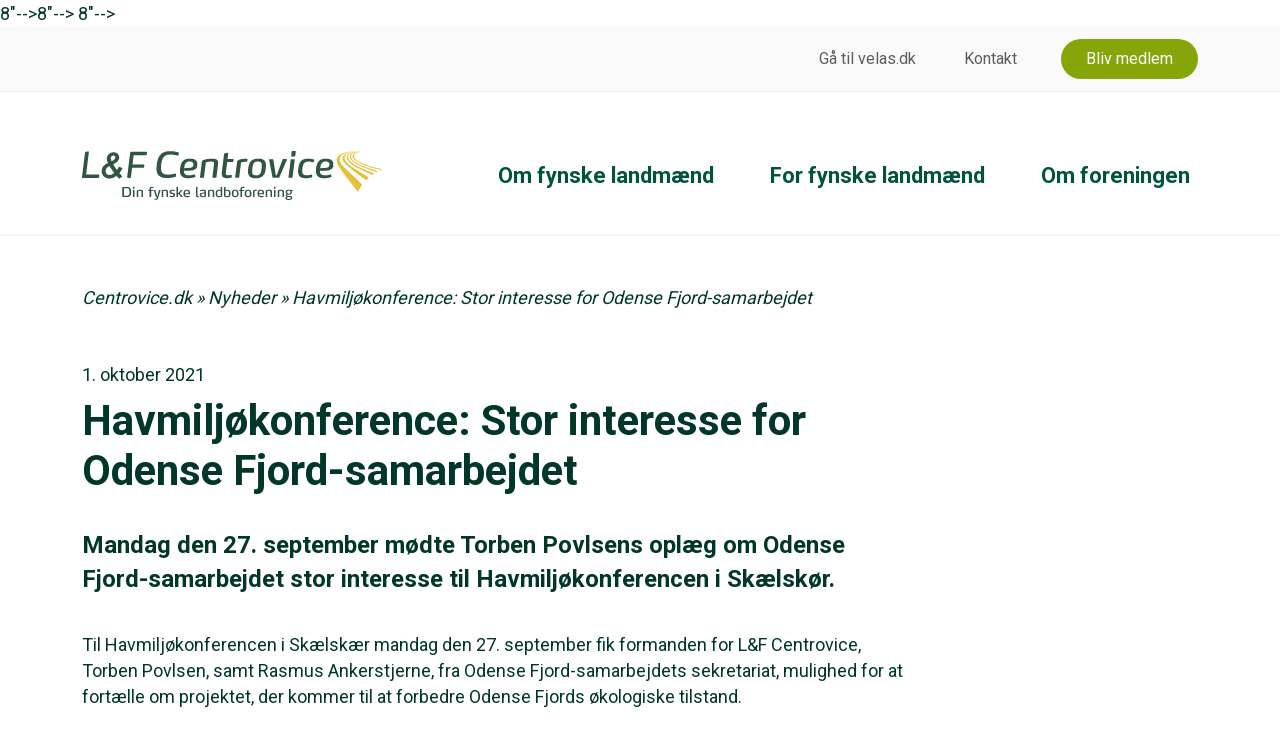

--- FILE ---
content_type: text/html; charset=UTF-8
request_url: https://centrovice.dk/nyhed/havmiljokonference-stor-interesse-for-odense-fjord-samarbejdet/
body_size: 22126
content:
<!doctype html>
<html lang="da-DK">
  <head>
  <meta charset="utf-8">
  <meta http-equiv="x-ua-compatible" content="ie=edge">
  <meta name="viewport" content="width=device-width, initial-scale=1, shrink-to-fit=no">

  <!-- Google Tag Manager -->
  <script>(function(w,d,s,l,i){w[l]=w[l]||[];w[l].push({'gtm.start':
        new Date().getTime(),event:'gtm.js'});var f=d.getElementsByTagName(s)[0],
      j=d.createElement(s),dl=l!='dataLayer'?'&l='+l:'';j.async=true;j.src=
      'https://www.googletagmanager.com/gtm.js?id='+i+dl;f.parentNode.insertBefore(j,f);
    })(window,document,'script','dataLayer','GTM-N83F4VM');</script>
  <!-- End Google Tag Manager -->

  <script type="text/javascript" data-cookieconsent="ignore">
	window.dataLayer = window.dataLayer || [];

	function gtag() {
		dataLayer.push(arguments);
	}

	gtag("consent", "default", {
		ad_personalization: "denied",
		ad_storage: "denied",
		ad_user_data: "denied",
		analytics_storage: "denied",
		functionality_storage: "denied",
		personalization_storage: "denied",
		security_storage: "granted",
		wait_for_update: 500,
	});
	gtag("set", "ads_data_redaction", true);
	</script>
<script type="text/javascript" data-cookieconsent="ignore">
		(function (w, d, s, l, i) {
		w[l] = w[l] || [];
		w[l].push({'gtm.start': new Date().getTime(), event: 'gtm.js'});
		var f = d.getElementsByTagName(s)[0], j = d.createElement(s), dl = l !== 'dataLayer' ? '&l=' + l : '';
		j.async = true;
		j.src = 'https://www.googletagmanager.com/gtm.js?id=' + i + dl;
		f.parentNode.insertBefore(j, f);
	})(
		window,
		document,
		'script',
		'dataLayer',
		'GTM-N83F4VM'
	);
</script>
<script type="text/javascript"
		id="Cookiebot"
		src="https://consent.cookiebot.com/uc.js"
		data-implementation="wp"
		data-cbid="1470aad2-8702-43a1-991d-8445fbda6da6"
						data-culture="DA"
				data-blockingmode="auto"
	></script>
<meta name='robots' content='index, follow, max-image-preview:large, max-snippet:-1, max-video-preview:-1' />
	<style>img:is([sizes="auto" i], [sizes^="auto," i]) { contain-intrinsic-size: 3000px 1500px }</style>
	
	<!-- This site is optimized with the Yoast SEO plugin v26.8 - https://yoast.com/product/yoast-seo-wordpress/ -->
	<title>Havmiljøkonference: Stor interesse for Odense Fjord-samarbejdet - Centrovice</title>
	<link rel="canonical" href="https://centrovice.dk/nyhed/havmiljokonference-stor-interesse-for-odense-fjord-samarbejdet/" />
	<meta property="og:locale" content="da_DK" />
	<meta property="og:type" content="article" />
	<meta property="og:title" content="Havmiljøkonference: Stor interesse for Odense Fjord-samarbejdet - Centrovice" />
	<meta property="og:description" content="Mandag&nbsp;den&nbsp;27.&nbsp;september&nbsp;mødte Torben Povlsens oplæg om&nbsp;Odense Fjord-samarbejdet stor interesse&nbsp;til&nbsp;Havmiljøkonferencen&nbsp;i Skælskør.&nbsp; Til&nbsp;Havmiljøkonferencen i Skælskær&nbsp;mandag den&nbsp;27. september&nbsp;fik formanden for&nbsp;L&amp;F&nbsp;Centrovice, Torben Povlsen,&nbsp;samt Rasmus Ankerstjerne, fra Odense Fjord-samarbejdets sekretariat,&nbsp;mulighed for at fortælle om&nbsp;projektet, der&nbsp;kommer til at&nbsp;forbedre Odense&nbsp;Fjords økologiske tilstand. Blandt publikum var der god respons samt interesse for&nbsp;samarbejdet. Der blev blandt andet spurgt ind til, hvordan det er lykkes at &hellip; Continued" />
	<meta property="og:url" content="https://centrovice.dk/nyhed/havmiljokonference-stor-interesse-for-odense-fjord-samarbejdet/" />
	<meta property="og:site_name" content="Centrovice" />
	<meta property="article:modified_time" content="2021-10-02T06:40:34+00:00" />
	<meta property="og:image" content="https://centrovice.dk/wp-content/uploads/2021/09/Billede1.png" />
	<meta property="og:image:width" content="960" />
	<meta property="og:image:height" content="528" />
	<meta property="og:image:type" content="image/png" />
	<meta name="twitter:card" content="summary_large_image" />
	<meta name="twitter:label1" content="Estimeret læsetid" />
	<meta name="twitter:data1" content="1 minut" />
	<script type="application/ld+json" class="yoast-schema-graph">{"@context":"https://schema.org","@graph":[{"@type":"WebPage","@id":"https://centrovice.dk/nyhed/havmiljokonference-stor-interesse-for-odense-fjord-samarbejdet/","url":"https://centrovice.dk/nyhed/havmiljokonference-stor-interesse-for-odense-fjord-samarbejdet/","name":"Havmiljøkonference: Stor interesse for Odense Fjord-samarbejdet - Centrovice","isPartOf":{"@id":"https://centrovice.dk/#website"},"primaryImageOfPage":{"@id":"https://centrovice.dk/nyhed/havmiljokonference-stor-interesse-for-odense-fjord-samarbejdet/#primaryimage"},"image":{"@id":"https://centrovice.dk/nyhed/havmiljokonference-stor-interesse-for-odense-fjord-samarbejdet/#primaryimage"},"thumbnailUrl":"/wp-content/uploads/2021/09/Billede1.png","datePublished":"2021-10-01T08:57:52+00:00","dateModified":"2021-10-02T06:40:34+00:00","breadcrumb":{"@id":"https://centrovice.dk/nyhed/havmiljokonference-stor-interesse-for-odense-fjord-samarbejdet/#breadcrumb"},"inLanguage":"da-DK","potentialAction":[{"@type":"ReadAction","target":["https://centrovice.dk/nyhed/havmiljokonference-stor-interesse-for-odense-fjord-samarbejdet/"]}]},{"@type":"ImageObject","inLanguage":"da-DK","@id":"https://centrovice.dk/nyhed/havmiljokonference-stor-interesse-for-odense-fjord-samarbejdet/#primaryimage","url":"/wp-content/uploads/2021/09/Billede1.png","contentUrl":"/wp-content/uploads/2021/09/Billede1.png","width":960,"height":528},{"@type":"BreadcrumbList","@id":"https://centrovice.dk/nyhed/havmiljokonference-stor-interesse-for-odense-fjord-samarbejdet/#breadcrumb","itemListElement":[{"@type":"ListItem","position":1,"name":"Centrovice.dk","item":"https://centrovice.dk/"},{"@type":"ListItem","position":2,"name":"Nyheder","item":"https://centrovice.dk/nyhed/"},{"@type":"ListItem","position":3,"name":"Havmiljøkonference: Stor interesse for Odense Fjord-samarbejdet"}]},{"@type":"WebSite","@id":"https://centrovice.dk/#website","url":"https://centrovice.dk/","name":"Centrovice","description":"","publisher":{"@id":"https://centrovice.dk/#organization"},"potentialAction":[{"@type":"SearchAction","target":{"@type":"EntryPoint","urlTemplate":"https://centrovice.dk/?s={search_term_string}"},"query-input":{"@type":"PropertyValueSpecification","valueRequired":true,"valueName":"search_term_string"}}],"inLanguage":"da-DK"},{"@type":"Organization","@id":"https://centrovice.dk/#organization","name":"Centrovice","url":"https://centrovice.dk/","logo":{"@type":"ImageObject","inLanguage":"da-DK","@id":"https://centrovice.dk/#/schema/logo/image/","url":"/wp-content/uploads/2021/08/Logo-Centrovice-uden-tekst.png","contentUrl":"/wp-content/uploads/2021/08/Logo-Centrovice-uden-tekst.png","width":1127,"height":1125,"caption":"Centrovice"},"image":{"@id":"https://centrovice.dk/#/schema/logo/image/"}}]}</script>
	<!-- / Yoast SEO plugin. -->


<link rel='dns-prefetch' href='//player.vimeo.com' />
8"--><link rel="stylesheet" href="/wp-content/plugins/litespeed-cache/assets/css/litespeed-dummy.css?ver=6.8.3">8"--><link rel="stylesheet" href="/wp-content/plugins/vimeo/build/style-index.css?ver=1.2.2"><style id='wp-block-library-theme-inline-css'>
.wp-block-audio :where(figcaption){color:#555;font-size:13px;text-align:center}.is-dark-theme .wp-block-audio :where(figcaption){color:#ffffffa6}.wp-block-audio{margin:0 0 1em}.wp-block-code{border:1px solid #ccc;border-radius:4px;font-family:Menlo,Consolas,monaco,monospace;padding:.8em 1em}.wp-block-embed :where(figcaption){color:#555;font-size:13px;text-align:center}.is-dark-theme .wp-block-embed :where(figcaption){color:#ffffffa6}.wp-block-embed{margin:0 0 1em}.blocks-gallery-caption{color:#555;font-size:13px;text-align:center}.is-dark-theme .blocks-gallery-caption{color:#ffffffa6}:root :where(.wp-block-image figcaption){color:#555;font-size:13px;text-align:center}.is-dark-theme :root :where(.wp-block-image figcaption){color:#ffffffa6}.wp-block-image{margin:0 0 1em}.wp-block-pullquote{border-bottom:4px solid;border-top:4px solid;color:currentColor;margin-bottom:1.75em}.wp-block-pullquote cite,.wp-block-pullquote footer,.wp-block-pullquote__citation{color:currentColor;font-size:.8125em;font-style:normal;text-transform:uppercase}.wp-block-quote{border-left:.25em solid;margin:0 0 1.75em;padding-left:1em}.wp-block-quote cite,.wp-block-quote footer{color:currentColor;font-size:.8125em;font-style:normal;position:relative}.wp-block-quote:where(.has-text-align-right){border-left:none;border-right:.25em solid;padding-left:0;padding-right:1em}.wp-block-quote:where(.has-text-align-center){border:none;padding-left:0}.wp-block-quote.is-large,.wp-block-quote.is-style-large,.wp-block-quote:where(.is-style-plain){border:none}.wp-block-search .wp-block-search__label{font-weight:700}.wp-block-search__button{border:1px solid #ccc;padding:.375em .625em}:where(.wp-block-group.has-background){padding:1.25em 2.375em}.wp-block-separator.has-css-opacity{opacity:.4}.wp-block-separator{border:none;border-bottom:2px solid;margin-left:auto;margin-right:auto}.wp-block-separator.has-alpha-channel-opacity{opacity:1}.wp-block-separator:not(.is-style-wide):not(.is-style-dots){width:100px}.wp-block-separator.has-background:not(.is-style-dots){border-bottom:none;height:1px}.wp-block-separator.has-background:not(.is-style-wide):not(.is-style-dots){height:2px}.wp-block-table{margin:0 0 1em}.wp-block-table td,.wp-block-table th{word-break:normal}.wp-block-table :where(figcaption){color:#555;font-size:13px;text-align:center}.is-dark-theme .wp-block-table :where(figcaption){color:#ffffffa6}.wp-block-video :where(figcaption){color:#555;font-size:13px;text-align:center}.is-dark-theme .wp-block-video :where(figcaption){color:#ffffffa6}.wp-block-video{margin:0 0 1em}:root :where(.wp-block-template-part.has-background){margin-bottom:0;margin-top:0;padding:1.25em 2.375em}
</style>
<style id='presto-player-popup-trigger-style-inline-css'>
:where(.wp-block-presto-player-popup-trigger) {
  /* reduce specificity */
  display: grid;
  gap: 1rem;
  cursor: pointer;
}

/* Play icon overlay for popup image trigger variation */
:where(.presto-popup-image-trigger) {
  position: relative;
  cursor: pointer;
}

:where(.presto-popup-image-trigger)::before {
  content: "";
  position: absolute;
  top: 50%;
  left: 50%;
  transform: translate(-50%, -50%);
  width: 48px;
  height: 48px;
  background-image: url("/wp-content/plugins/presto-player/src/admin/blocks/blocks/popup-trigger/../../../../../img/play-button.svg");
  background-size: contain;
  background-repeat: no-repeat;
  background-position: center;
  z-index: 10;
  pointer-events: none;
}

:where(.presto-popup-image-trigger img) {
  display: block;
  width: 100%;
  height: auto;
  filter: brightness(0.5);
}
</style>
<style id='presto-player-popup-media-style-inline-css'>
.wp-block-presto-player-popup.is-selected .wp-block-presto-player-popup-media {
  display: initial;
}

.wp-block-presto-player-popup.has-child-selected .wp-block-presto-player-popup-media {
  display: initial;
}

.presto-popup__overlay {
  position: fixed;
  top: 0;
  left: 0;
  z-index: 100000;
  overflow: hidden;
  width: 100%;
  height: 100vh;
  box-sizing: border-box;
  padding: 0 5%;
  visibility: hidden;
  opacity: 0;
  display: flex;
  align-items: center;
  justify-content: center;
  transition:
    opacity 0.2s ease,
    visibility 0.2s ease;

  --presto-popup-media-width: 1280px;
  --presto-popup-background-color: rgba(0, 0, 0, 0.917);
}

.presto-popup--active {
  visibility: visible;
  opacity: 1;
}

.presto-popup--active .presto-popup__content {
  transform: scale(1);
}

.presto-popup__content {
  position: relative;
  z-index: 9999999999;
  width: 100%;
  max-width: var(--presto-popup-media-width);
  transform: scale(0.9);
  transition: transform 0.2s ease;
}

.presto-popup__close-button {
  position: absolute;
  top: calc(env(safe-area-inset-top) + 16px);
  right: calc(env(safe-area-inset-right) + 16px);
  padding: 0;
  cursor: pointer;
  z-index: 5000000;
  min-width: 24px;
  min-height: 24px;
  width: 24px;
  height: 24px;
  display: flex;
  align-items: center;
  justify-content: center;
  border: none;
  background: none;
  box-shadow: none;
  transition: opacity 0.2s ease;
}

.presto-popup__close-button:hover,
.presto-popup__close-button:focus {
  opacity: 0.8;
  background: none;
  border: none;
}

.presto-popup__close-button:not(:hover):not(:active):not(.has-background) {
  background: none;
  border: none;
}

.presto-popup__close-button svg {
  width: 24px;
  height: 24px;
  fill: white;
}

.presto-popup__scrim {
  width: 100%;
  height: 100%;
  position: absolute;
  z-index: 2000000;
  background-color: var(--presto-popup-background-color, rgb(255, 255, 255));
}

.presto-popup__speak {
  position: absolute;
  width: 1px;
  height: 1px;
  padding: 0;
  margin: -1px;
  overflow: hidden;
  clip: rect(0, 0, 0, 0);
  white-space: nowrap;
  border: 0;
}
</style>
<style id='global-styles-inline-css'>
:root{--wp--preset--aspect-ratio--square: 1;--wp--preset--aspect-ratio--4-3: 4/3;--wp--preset--aspect-ratio--3-4: 3/4;--wp--preset--aspect-ratio--3-2: 3/2;--wp--preset--aspect-ratio--2-3: 2/3;--wp--preset--aspect-ratio--16-9: 16/9;--wp--preset--aspect-ratio--9-16: 9/16;--wp--preset--color--black: #000000;--wp--preset--color--cyan-bluish-gray: #abb8c3;--wp--preset--color--white: #ffffff;--wp--preset--color--pale-pink: #f78da7;--wp--preset--color--vivid-red: #cf2e2e;--wp--preset--color--luminous-vivid-orange: #ff6900;--wp--preset--color--luminous-vivid-amber: #fcb900;--wp--preset--color--light-green-cyan: #7bdcb5;--wp--preset--color--vivid-green-cyan: #00d084;--wp--preset--color--pale-cyan-blue: #8ed1fc;--wp--preset--color--vivid-cyan-blue: #0693e3;--wp--preset--color--vivid-purple: #9b51e0;--wp--preset--color--primary-water: #45b6bd;--wp--preset--color--primary-spring: #84a608;--wp--preset--color--primary-fresh: #00533d;--wp--preset--color--primary-sun: #f1c125;--wp--preset--color--primary-earth: #a66d03;--wp--preset--gradient--vivid-cyan-blue-to-vivid-purple: linear-gradient(135deg,rgba(6,147,227,1) 0%,rgb(155,81,224) 100%);--wp--preset--gradient--light-green-cyan-to-vivid-green-cyan: linear-gradient(135deg,rgb(122,220,180) 0%,rgb(0,208,130) 100%);--wp--preset--gradient--luminous-vivid-amber-to-luminous-vivid-orange: linear-gradient(135deg,rgba(252,185,0,1) 0%,rgba(255,105,0,1) 100%);--wp--preset--gradient--luminous-vivid-orange-to-vivid-red: linear-gradient(135deg,rgba(255,105,0,1) 0%,rgb(207,46,46) 100%);--wp--preset--gradient--very-light-gray-to-cyan-bluish-gray: linear-gradient(135deg,rgb(238,238,238) 0%,rgb(169,184,195) 100%);--wp--preset--gradient--cool-to-warm-spectrum: linear-gradient(135deg,rgb(74,234,220) 0%,rgb(151,120,209) 20%,rgb(207,42,186) 40%,rgb(238,44,130) 60%,rgb(251,105,98) 80%,rgb(254,248,76) 100%);--wp--preset--gradient--blush-light-purple: linear-gradient(135deg,rgb(255,206,236) 0%,rgb(152,150,240) 100%);--wp--preset--gradient--blush-bordeaux: linear-gradient(135deg,rgb(254,205,165) 0%,rgb(254,45,45) 50%,rgb(107,0,62) 100%);--wp--preset--gradient--luminous-dusk: linear-gradient(135deg,rgb(255,203,112) 0%,rgb(199,81,192) 50%,rgb(65,88,208) 100%);--wp--preset--gradient--pale-ocean: linear-gradient(135deg,rgb(255,245,203) 0%,rgb(182,227,212) 50%,rgb(51,167,181) 100%);--wp--preset--gradient--electric-grass: linear-gradient(135deg,rgb(202,248,128) 0%,rgb(113,206,126) 100%);--wp--preset--gradient--midnight: linear-gradient(135deg,rgb(2,3,129) 0%,rgb(40,116,252) 100%);--wp--preset--font-size--small: 13px;--wp--preset--font-size--medium: 20px;--wp--preset--font-size--large: 36px;--wp--preset--font-size--x-large: 42px;--wp--preset--spacing--20: 0.44rem;--wp--preset--spacing--30: 0.67rem;--wp--preset--spacing--40: 1rem;--wp--preset--spacing--50: 1.5rem;--wp--preset--spacing--60: 2.25rem;--wp--preset--spacing--70: 3.38rem;--wp--preset--spacing--80: 5.06rem;--wp--preset--shadow--natural: 6px 6px 9px rgba(0, 0, 0, 0.2);--wp--preset--shadow--deep: 12px 12px 50px rgba(0, 0, 0, 0.4);--wp--preset--shadow--sharp: 6px 6px 0px rgba(0, 0, 0, 0.2);--wp--preset--shadow--outlined: 6px 6px 0px -3px rgba(255, 255, 255, 1), 6px 6px rgba(0, 0, 0, 1);--wp--preset--shadow--crisp: 6px 6px 0px rgba(0, 0, 0, 1);}:where(body) { margin: 0; }.wp-site-blocks > .alignleft { float: left; margin-right: 2em; }.wp-site-blocks > .alignright { float: right; margin-left: 2em; }.wp-site-blocks > .aligncenter { justify-content: center; margin-left: auto; margin-right: auto; }:where(.is-layout-flex){gap: 0.5em;}:where(.is-layout-grid){gap: 0.5em;}.is-layout-flow > .alignleft{float: left;margin-inline-start: 0;margin-inline-end: 2em;}.is-layout-flow > .alignright{float: right;margin-inline-start: 2em;margin-inline-end: 0;}.is-layout-flow > .aligncenter{margin-left: auto !important;margin-right: auto !important;}.is-layout-constrained > .alignleft{float: left;margin-inline-start: 0;margin-inline-end: 2em;}.is-layout-constrained > .alignright{float: right;margin-inline-start: 2em;margin-inline-end: 0;}.is-layout-constrained > .aligncenter{margin-left: auto !important;margin-right: auto !important;}.is-layout-constrained > :where(:not(.alignleft):not(.alignright):not(.alignfull)){margin-left: auto !important;margin-right: auto !important;}body .is-layout-flex{display: flex;}.is-layout-flex{flex-wrap: wrap;align-items: center;}.is-layout-flex > :is(*, div){margin: 0;}body .is-layout-grid{display: grid;}.is-layout-grid > :is(*, div){margin: 0;}body{padding-top: 0px;padding-right: 0px;padding-bottom: 0px;padding-left: 0px;}a:where(:not(.wp-element-button)){text-decoration: underline;}:root :where(.wp-element-button, .wp-block-button__link){background-color: #32373c;border-width: 0;color: #fff;font-family: inherit;font-size: inherit;line-height: inherit;padding: calc(0.667em + 2px) calc(1.333em + 2px);text-decoration: none;}.has-black-color{color: var(--wp--preset--color--black) !important;}.has-cyan-bluish-gray-color{color: var(--wp--preset--color--cyan-bluish-gray) !important;}.has-white-color{color: var(--wp--preset--color--white) !important;}.has-pale-pink-color{color: var(--wp--preset--color--pale-pink) !important;}.has-vivid-red-color{color: var(--wp--preset--color--vivid-red) !important;}.has-luminous-vivid-orange-color{color: var(--wp--preset--color--luminous-vivid-orange) !important;}.has-luminous-vivid-amber-color{color: var(--wp--preset--color--luminous-vivid-amber) !important;}.has-light-green-cyan-color{color: var(--wp--preset--color--light-green-cyan) !important;}.has-vivid-green-cyan-color{color: var(--wp--preset--color--vivid-green-cyan) !important;}.has-pale-cyan-blue-color{color: var(--wp--preset--color--pale-cyan-blue) !important;}.has-vivid-cyan-blue-color{color: var(--wp--preset--color--vivid-cyan-blue) !important;}.has-vivid-purple-color{color: var(--wp--preset--color--vivid-purple) !important;}.has-primary-water-color{color: var(--wp--preset--color--primary-water) !important;}.has-primary-spring-color{color: var(--wp--preset--color--primary-spring) !important;}.has-primary-fresh-color{color: var(--wp--preset--color--primary-fresh) !important;}.has-primary-sun-color{color: var(--wp--preset--color--primary-sun) !important;}.has-primary-earth-color{color: var(--wp--preset--color--primary-earth) !important;}.has-black-background-color{background-color: var(--wp--preset--color--black) !important;}.has-cyan-bluish-gray-background-color{background-color: var(--wp--preset--color--cyan-bluish-gray) !important;}.has-white-background-color{background-color: var(--wp--preset--color--white) !important;}.has-pale-pink-background-color{background-color: var(--wp--preset--color--pale-pink) !important;}.has-vivid-red-background-color{background-color: var(--wp--preset--color--vivid-red) !important;}.has-luminous-vivid-orange-background-color{background-color: var(--wp--preset--color--luminous-vivid-orange) !important;}.has-luminous-vivid-amber-background-color{background-color: var(--wp--preset--color--luminous-vivid-amber) !important;}.has-light-green-cyan-background-color{background-color: var(--wp--preset--color--light-green-cyan) !important;}.has-vivid-green-cyan-background-color{background-color: var(--wp--preset--color--vivid-green-cyan) !important;}.has-pale-cyan-blue-background-color{background-color: var(--wp--preset--color--pale-cyan-blue) !important;}.has-vivid-cyan-blue-background-color{background-color: var(--wp--preset--color--vivid-cyan-blue) !important;}.has-vivid-purple-background-color{background-color: var(--wp--preset--color--vivid-purple) !important;}.has-primary-water-background-color{background-color: var(--wp--preset--color--primary-water) !important;}.has-primary-spring-background-color{background-color: var(--wp--preset--color--primary-spring) !important;}.has-primary-fresh-background-color{background-color: var(--wp--preset--color--primary-fresh) !important;}.has-primary-sun-background-color{background-color: var(--wp--preset--color--primary-sun) !important;}.has-primary-earth-background-color{background-color: var(--wp--preset--color--primary-earth) !important;}.has-black-border-color{border-color: var(--wp--preset--color--black) !important;}.has-cyan-bluish-gray-border-color{border-color: var(--wp--preset--color--cyan-bluish-gray) !important;}.has-white-border-color{border-color: var(--wp--preset--color--white) !important;}.has-pale-pink-border-color{border-color: var(--wp--preset--color--pale-pink) !important;}.has-vivid-red-border-color{border-color: var(--wp--preset--color--vivid-red) !important;}.has-luminous-vivid-orange-border-color{border-color: var(--wp--preset--color--luminous-vivid-orange) !important;}.has-luminous-vivid-amber-border-color{border-color: var(--wp--preset--color--luminous-vivid-amber) !important;}.has-light-green-cyan-border-color{border-color: var(--wp--preset--color--light-green-cyan) !important;}.has-vivid-green-cyan-border-color{border-color: var(--wp--preset--color--vivid-green-cyan) !important;}.has-pale-cyan-blue-border-color{border-color: var(--wp--preset--color--pale-cyan-blue) !important;}.has-vivid-cyan-blue-border-color{border-color: var(--wp--preset--color--vivid-cyan-blue) !important;}.has-vivid-purple-border-color{border-color: var(--wp--preset--color--vivid-purple) !important;}.has-primary-water-border-color{border-color: var(--wp--preset--color--primary-water) !important;}.has-primary-spring-border-color{border-color: var(--wp--preset--color--primary-spring) !important;}.has-primary-fresh-border-color{border-color: var(--wp--preset--color--primary-fresh) !important;}.has-primary-sun-border-color{border-color: var(--wp--preset--color--primary-sun) !important;}.has-primary-earth-border-color{border-color: var(--wp--preset--color--primary-earth) !important;}.has-vivid-cyan-blue-to-vivid-purple-gradient-background{background: var(--wp--preset--gradient--vivid-cyan-blue-to-vivid-purple) !important;}.has-light-green-cyan-to-vivid-green-cyan-gradient-background{background: var(--wp--preset--gradient--light-green-cyan-to-vivid-green-cyan) !important;}.has-luminous-vivid-amber-to-luminous-vivid-orange-gradient-background{background: var(--wp--preset--gradient--luminous-vivid-amber-to-luminous-vivid-orange) !important;}.has-luminous-vivid-orange-to-vivid-red-gradient-background{background: var(--wp--preset--gradient--luminous-vivid-orange-to-vivid-red) !important;}.has-very-light-gray-to-cyan-bluish-gray-gradient-background{background: var(--wp--preset--gradient--very-light-gray-to-cyan-bluish-gray) !important;}.has-cool-to-warm-spectrum-gradient-background{background: var(--wp--preset--gradient--cool-to-warm-spectrum) !important;}.has-blush-light-purple-gradient-background{background: var(--wp--preset--gradient--blush-light-purple) !important;}.has-blush-bordeaux-gradient-background{background: var(--wp--preset--gradient--blush-bordeaux) !important;}.has-luminous-dusk-gradient-background{background: var(--wp--preset--gradient--luminous-dusk) !important;}.has-pale-ocean-gradient-background{background: var(--wp--preset--gradient--pale-ocean) !important;}.has-electric-grass-gradient-background{background: var(--wp--preset--gradient--electric-grass) !important;}.has-midnight-gradient-background{background: var(--wp--preset--gradient--midnight) !important;}.has-small-font-size{font-size: var(--wp--preset--font-size--small) !important;}.has-medium-font-size{font-size: var(--wp--preset--font-size--medium) !important;}.has-large-font-size{font-size: var(--wp--preset--font-size--large) !important;}.has-x-large-font-size{font-size: var(--wp--preset--font-size--x-large) !important;}
:where(.wp-block-post-template.is-layout-flex){gap: 1.25em;}:where(.wp-block-post-template.is-layout-grid){gap: 1.25em;}
:where(.wp-block-columns.is-layout-flex){gap: 2em;}:where(.wp-block-columns.is-layout-grid){gap: 2em;}
:root :where(.wp-block-pullquote){font-size: 1.5em;line-height: 1.6;}
</style>
8"--><link rel="stylesheet" href="/wp-content/themes/centrovice/dist/styles/main_9feacd54.css"><!-- Stream WordPress user activity plugin v4.1.1 -->
<link rel="icon" href="/wp-content/uploads/2021/09/cropped-centrovice-logo-32x32.png" sizes="32x32">
<link rel="icon" href="/wp-content/uploads/2021/09/cropped-centrovice-logo-192x192.png" sizes="192x192">
<link rel="apple-touch-icon" href="/wp-content/uploads/2021/09/cropped-centrovice-logo-180x180.png">
<meta name="msapplication-TileImage" content="/wp-content/uploads/2021/09/cropped-centrovice-logo-270x270.png">
</head>
  <body class="wp-singular article-template-default single single-article postid-448 wp-embed-responsive wp-theme-centroviceresources havmiljokonference-stor-interesse-for-odense-fjord-samarbejdet app-data index-data singular-data single-data single-article-data single-article-havmiljokonference-stor-interesse-for-odense-fjord-samarbejdet-data has-related-content">
    <!-- Google Tag Manager (noscript) -->
    <noscript><iframe src="https://www.googletagmanager.com/ns.html?id=GTM-N83F4VM"
                      height="0" width="0" style="display:none;visibility:hidden"></iframe></noscript>
    <!-- End Google Tag Manager (noscript) -->

    <div class="content-area">
            <header class="banner">
  <div class="bg-light-grey">
    <div class="container">
      <nav class="navbar navbar-top navbar-expand-lg navbar-light bg-transparent flex-lg-column justify-content-between">
        <div class="d-flex w-100 justify-content-end">
                      <div id="top-nav" class="menu-top-navigation-container"><ul id="menu-top-navigation" class="nav" itemscope itemtype="http://www.schema.org/SiteNavigationElement"><li  id="menu-item-57" class="menu-item menu-item-type-custom menu-item-object-custom menu-item-57 nav-item"><a target="_blank" rel="noopener noreferrer" itemprop="url" href="https://velas.dk" class="nav-link"><span itemprop="name">Gå til velas.dk</span></a></li>
<li  id="menu-item-60" class="menu-item menu-item-type-post_type menu-item-object-page menu-item-60 nav-item"><a itemprop="url" href="https://centrovice.dk/kontakt/" class="nav-link"><span itemprop="name">Kontakt</span></a></li>
<li  id="menu-item-281" class="highlight menu-item menu-item-type-custom menu-item-object-custom menu-item-281 nav-item"><a itemprop="url" href="/bliv-medlem/?request_type=Medlemskab%20og%20kontingent" class="nav-link"><span itemprop="name">Bliv medlem</span></a></li>
</ul></div>
                  </div>
      </nav>
    </div>
  </div>
  <div>
    <div class="container">
      <nav class="navbar navbar-primary navbar-expand-lg navbar-light bg-transparent flex-lg-column justify-content-between mt-md-4">
        <div class="d-flex w-100 flex-row justify-content-between position-relative">
          <a class="navbar-brand" href="https://centrovice.dk/">
            <svg xmlns="http://www.w3.org/2000/svg" viewBox="0 0 606.46 100.21" class="w-100 h-auto"><g fill="#305541"><path d="m59.9 21 .19-.05a21.3 21.3 0 0 0 5.28-3.75 9 9 0 0 0 1.36-1.71 4.58 4.58 0 0 0 .67-2.84 4 4 0 0 0 -2.91-3.37 4.3 4.3 0 0 0 -3.09.38 5.8 5.8 0 0 0 -3 3.68 7.49 7.49 0 0 0 -.08 3 15.11 15.11 0 0 0 1.36 4.29 2.52 2.52 0 0 0 .19.35m-4.16 9.89a27.84 27.84 0 0 0 -2.92 1.59 15.51 15.51 0 0 0 -2.28 1.67 8.68 8.68 0 0 0 -2.89 8.15 8.3 8.3 0 0 0 7.86 6.88 10.4 10.4 0 0 0 4.52-.91 16.69 16.69 0 0 0 4.78-3.25 1.7 1.7 0 0 0 .2-.26l-1.21-1.64-1.25-1.71-1.18-1.67c-.39-.56-.78-1.12-1.16-1.69l-1.18-1.8c-.37-.57-.74-1.15-1.1-1.73l-1.1-1.81a17 17 0 0 0 -1.07-1.8m-3.26-6.39-.27-.69-1.14-2.74a11.47 11.47 0 0 1 -.76-3c-.09-.77-.13-1.55-.16-2.33a10.93 10.93 0 0 1 .56-3.74 13.09 13.09 0 0 1 5-7 13.39 13.39 0 0 1 6.37-2.33 13.53 13.53 0 0 1 5.93.53 10.22 10.22 0 0 1 6.66 6.55 10 10 0 0 1 -.43 7.51 14 14 0 0 1 -3.47 4.74 26.12 26.12 0 0 1 -3 2.33c-1.29.86-2.64 1.64-4 2.38l-.71.39a1.86 1.86 0 0 0 .15.4 100.7 100.7 0 0 0 6.8 10.69c.12.17.26.33.39.48.29 0 .36-.23.48-.39a45.09 45.09 0 0 0 3.23-5c.25-.45.51-.9.79-1.38.81.32 1.53.75 2.29 1.12s1.52.76 2.27 1.16 1.52.74 2.23 1.17a26.85 26.85 0 0 1 -2.75 5.13 48.81 48.81 0 0 1 -3.45 4.6c.18.24.33.45.5.64l4.87 5.7a2.23 2.23 0 0 1 .46.6c-.52.52-5.34 4.36-5.83 4.64a15.76 15.76 0 0 1 -1.6-1.36c-.5-.46-1-.93-1.48-1.42s-1-1-1.45-1.55-.86-1.05-1.34-1.57l-.61.44c-1 .71-2 1.44-3 2.11a17.37 17.37 0 0 1 -7.88 2.9 19.26 19.26 0 0 1 -8.85-.9 14.17 14.17 0 0 1 -8.9-9 15.27 15.27 0 0 1 -.72-5.93 17.49 17.49 0 0 1 .46-3.21 14.56 14.56 0 0 1 2.22-4.93 18.5 18.5 0 0 1 5-4.9 40.49 40.49 0 0 1 4.51-2.51 3.73 3.73 0 0 0 .61-.3"/><path d="m150.56 35.33a64.33 64.33 0 0 1 .5-7.47 58.82 58.82 0 0 1 2.55-11.65 30.84 30.84 0 0 1 2.06-4.8 19.58 19.58 0 0 1 12.11-9.76 31.71 31.71 0 0 1 6.1-1.15 48.25 48.25 0 0 1 5.51-.22 49.38 49.38 0 0 1 15.29 2.51 5.2 5.2 0 0 1 .85.34 1 1 0 0 1 .52 1.3c-.45 1.39-.91 2.78-1.36 4.16a2.33 2.33 0 0 1 -.14.33 1 1 0 0 1 -1.08.63 6.11 6.11 0 0 1 -.83-.17c-1.6-.39-3.2-.81-4.81-1.16a47.68 47.68 0 0 0 -5.59-.83 41.86 41.86 0 0 0 -5.37-.1 20.67 20.67 0 0 0 -6.17 1.12 12.53 12.53 0 0 0 -6.7 5.42 20.58 20.58 0 0 0 -2.11 4.92 46.76 46.76 0 0 0 -1.44 6.41c-.25 1.68-.48 3.36-.66 5.05a40.31 40.31 0 0 0 -.16 6.5 17.93 17.93 0 0 0 .81 4.65 8.89 8.89 0 0 0 5.3 5.71 15.37 15.37 0 0 0 3.82 1 34.09 34.09 0 0 0 6.85.19 63.93 63.93 0 0 0 11.91-1.95 3.39 3.39 0 0 1 .62-.12.81.81 0 0 1 1 .71 4.91 4.91 0 0 1 .1.77c.08 1 .14 2.07.22 3.1.09 1.2-.17 1.59-1.34 2a50.9 50.9 0 0 1 -5.92 1.5 58.79 58.79 0 0 1 -14 1 27.14 27.14 0 0 1 -7.84-1.38 18.9 18.9 0 0 1 -2.28-1 13.09 13.09 0 0 1 -6.27-6.38 20.12 20.12 0 0 1 -1.64-5.46 32.52 32.52 0 0 1 -.37-5.73"/><path d="m104.32 8.91q-1.09 9.15-2.18 18.21a1 1 0 0 0 0 .24h.62 21.37a1.72 1.72 0 0 1 1.76 1.81 13.46 13.46 0 0 1 -.14 1.41c-.08.68-.18 1.35-.26 2a2.22 2.22 0 0 1 -.66 1.37 1.82 1.82 0 0 1 -1.26.56h-21.46-.87c0 .27-.11.49-.14.73-.21 1.73-.41 3.46-.62 5.19-.26 2.13-.53 4.25-.79 6.38-.21 1.73-.41 3.46-.62 5.19 0 .42-.09.84-.15 1.26a2.14 2.14 0 0 1 -2.14 2c-1.2 0-2.4 0-3.61 0a2.3 2.3 0 0 1 -.63-.1 1.68 1.68 0 0 1 -1.23-1.48 6.11 6.11 0 0 1 0-1.13c.26-2.11.53-4.21.79-6.31s.51-4.21.76-6.31c.21-1.71.43-3.41.64-5.12s.41-3.42.62-5.12.43-3.46.65-5.19l.48-3.93.63-5.12c.16-1.33.33-2.67.5-4s.35-2.81.52-4.21c.15-1.24.31-2.48.46-3.72a1.89 1.89 0 0 1 .39-1 2 2 0 0 1 1.56-.84h29.69.71a1.75 1.75 0 0 1 1.64 1.65 3.43 3.43 0 0 1 0 .64c-.13 1-.25 2-.4 2.94a2 2 0 0 1 -1.48 1.72 2.11 2.11 0 0 1 -.55.09c-.24 0-.47 0-.71 0h-22.87a3.34 3.34 0 0 0 -1 .09"/><path d="m206.75 35.13a3.83 3.83 0 0 0 .47 0c.47 0 .94-.07 1.41-.09 2.64-.15 5.27-.29 7.9-.45a23.81 23.81 0 0 0 3.36-.46 9.38 9.38 0 0 0 2.72-1 4.62 4.62 0 0 0 2.32-3 8.59 8.59 0 0 0 -.05-4.61 5.24 5.24 0 0 0 -2.78-3.31 7.12 7.12 0 0 0 -1.73-.61 13.34 13.34 0 0 0 -5.34-.1 8.43 8.43 0 0 0 -6.31 4.63 14.57 14.57 0 0 0 -.79 1.81 26.7 26.7 0 0 0 -1.26 6.86 2.23 2.23 0 0 0 .08.24m-.51 5.42a9.52 9.52 0 0 0 .11 3.88 6 6 0 0 0 3.45 4.22 11.74 11.74 0 0 0 3.18.93 23.3 23.3 0 0 0 4.72.27 28.18 28.18 0 0 0 4.76-.61c1.66-.37 3.3-.77 4.95-1.17.83-.2 1.15 0 1.31.78.2 1 .37 2.09.55 3.13v.07c.09.87-.11 1.19-.95 1.48a40 40 0 0 1 -4.56 1.26 44.1 44.1 0 0 1 -6.58.89c-1.34.08-2.69.12-4 .07a25.33 25.33 0 0 1 -5.87-.82 15.73 15.73 0 0 1 -2.46-.89 10.81 10.81 0 0 1 -5.85-6.24 18.5 18.5 0 0 1 -1-4.41 30.48 30.48 0 0 1 -.12-4.87 36.3 36.3 0 0 1 3.12-13.56c.27-.6.59-1.18.91-1.76a13.25 13.25 0 0 1 6.17-5.62 19.94 19.94 0 0 1 5.42-1.56 34.69 34.69 0 0 1 7.2-.25 20.29 20.29 0 0 1 5.41 1c.4.14.8.28 1.19.45a9.23 9.23 0 0 1 5.51 6.57 17.46 17.46 0 0 1 .35 5.9 13.33 13.33 0 0 1 -.72 3.3 8.93 8.93 0 0 1 -3.67 4.54 14.73 14.73 0 0 1 -4.36 1.8 34 34 0 0 1 -5.29.88c-4 .39-8 .42-12 .42-.3 0-.58 0-.88 0"/><path d="m363.57 29.93c0-.73 0-1.46-.08-2.19 0-.3-.07-.61-.12-.91s-.11-.65-.2-1a5.25 5.25 0 0 0 -3.85-3.83 15.69 15.69 0 0 0 -5.75-.36 11.16 11.16 0 0 0 -2.42.48 7.2 7.2 0 0 0 -4.32 3.53 12 12 0 0 0 -.65 1.41 19.74 19.74 0 0 0 -1 3.54q-.69 3.43-1 6.91a43.93 43.93 0 0 0 -.24 5.5 12 12 0 0 0 .28 2.24 5.2 5.2 0 0 0 3.7 4.08 5.44 5.44 0 0 0 .54.15 15.36 15.36 0 0 0 4.78.34 13.84 13.84 0 0 0 3-.5 7.25 7.25 0 0 0 4.52-3.71 14 14 0 0 0 .64-1.42 18.66 18.66 0 0 0 1-3.82c.28-1.72.52-3.45.76-5.17a44.06 44.06 0 0 0 .44-5.27m-28.11 11.76a53 53 0 0 1 2-13.67 22.94 22.94 0 0 1 1.37-3.56 14.39 14.39 0 0 1 8.89-7.67 24.84 24.84 0 0 1 5-1 37.14 37.14 0 0 1 5.58-.1 21.22 21.22 0 0 1 5.7 1c.49.16 1 .35 1.45.55a9.72 9.72 0 0 1 5.56 6.06 15.6 15.6 0 0 1 .75 3.59 36.71 36.71 0 0 1 -.11 7.41 61.16 61.16 0 0 1 -1.29 7.7 24.13 24.13 0 0 1 -1.66 4.8 14.41 14.41 0 0 1 -9.07 7.87 24.91 24.91 0 0 1 -5.55 1 35.31 35.31 0 0 1 -4.24.09 23.35 23.35 0 0 1 -6.21-.94c-.43-.14-.85-.28-1.26-.45a10.19 10.19 0 0 1 -6.22-7 15.27 15.27 0 0 1 -.59-3.48c0-.88-.08-1.78-.1-2.25"/><path d="m481.63 35.15h.79l1.2-.08 7.76-.43a22.41 22.41 0 0 0 3.36-.45 9.62 9.62 0 0 0 2.86-1 4.69 4.69 0 0 0 2.4-3.1 8.65 8.65 0 0 0 0-4.2 5.27 5.27 0 0 0 -2.93-3.6 7.61 7.61 0 0 0 -1.66-.58 13.55 13.55 0 0 0 -5.27-.11 8.44 8.44 0 0 0 -6.21 4.34 12.77 12.77 0 0 0 -1.06 2.46 24.14 24.14 0 0 0 -1 5c-.06.54-.11 1.1-.17 1.77m-.47 5.39a12.38 12.38 0 0 0 0 3 10 10 0 0 0 .34 1.44 5.77 5.77 0 0 0 2.93 3.47 11.43 11.43 0 0 0 3.7 1.13 25.32 25.32 0 0 0 7.82-.1c2.14-.35 4.25-.86 6.35-1.41l.48-.12a.65.65 0 0 1 .72.33 2.1 2.1 0 0 1 .22.59c.19 1.07.37 2.14.55 3.2a2 2 0 0 1 0 .42 1 1 0 0 1 -.56.85c-.15.07-.3.12-.46.18a41.24 41.24 0 0 1 -8 1.84 42.5 42.5 0 0 1 -7.13.37 23.86 23.86 0 0 1 -6.34-1c-.52-.16-1-.35-1.53-.55a10.94 10.94 0 0 1 -6.5-7.11 19.78 19.78 0 0 1 -.86-5 37.86 37.86 0 0 1 0-4.52 36.38 36.38 0 0 1 2.7-11.94 26.15 26.15 0 0 1 1.34-2.63 13.11 13.11 0 0 1 6-5.47 20.14 20.14 0 0 1 5.51-1.53 34.71 34.71 0 0 1 7.13-.24 19.66 19.66 0 0 1 5.42 1 15.09 15.09 0 0 1 1.76.72 9 9 0 0 1 4.73 5.54 16.11 16.11 0 0 1 .64 5.73 15.85 15.85 0 0 1 -.49 3.28 9.17 9.17 0 0 1 -4.63 5.88 15.88 15.88 0 0 1 -3.69 1.41 35.2 35.2 0 0 1 -5.29.89c-4 .39-8 .42-12 .42h-.92"/><path d="m250.42 23.18c-.11.83-.22 1.67-.32 2.51q-.34 2.7-.67 5.4c-.21 1.71-.41 3.42-.62 5.12s-.43 3.41-.64 5.12-.41 3.32-.61 5l-.66 5.33c-.07.56-.13 1.12-.2 1.68 0 .21 0 .42-.1.63a1 1 0 0 1 -1 .87h-6.23a.84.84 0 0 1 -.86-.92c0-.12 0-.24 0-.35.29-2.34.57-4.68.86-7 .26-2.13.51-4.26.77-6.39s.53-4.21.79-6.31c.21-1.73.41-3.46.62-5.19q.41-3.22.82-6.45a5.36 5.36 0 0 1 .23-1 3.55 3.55 0 0 1 1.54-2 11.42 11.42 0 0 1 1.63-.84 22.5 22.5 0 0 1 4.23-1.3 72.48 72.48 0 0 1 7.75-1.18 51.08 51.08 0 0 1 7.42-.23 18.17 18.17 0 0 1 4.46.68 11.26 11.26 0 0 1 1.78.68 6.42 6.42 0 0 1 3.72 5.16 12.24 12.24 0 0 1 .06 3.31c-.19 1.66-.38 3.32-.58 5s-.41 3.42-.62 5.12-.43 3.41-.64 5.12-.41 3.37-.62 5.05-.43 3.51-.65 5.26c-.11.86-.21 1.73-.32 2.6a2.83 2.83 0 0 1 -.07.42 1 1 0 0 1 -.93.75h-5.87a3.62 3.62 0 0 1 -.57 0 .8.8 0 0 1 -.74-.81 2.68 2.68 0 0 1 0-.49c.15-1.26.31-2.52.47-3.79s.33-2.71.5-4.07c.21-1.73.43-3.46.64-5.19l.48-3.93.51-4.14.48-3.86c.08-.63.14-1.27.21-1.9a6.2 6.2 0 0 0 -.08-2 3.34 3.34 0 0 0 -2.19-2.65 7 7 0 0 0 -2.21-.41 31.94 31.94 0 0 0 -3.53.09 52.19 52.19 0 0 0 -7.46 1.19l-.75.2a1.67 1.67 0 0 0 -.23.15"/><path d="m391.74 49.4h.55 1.22a1.52 1.52 0 0 0 .43-.79q1.69-4.53 3.38-9.07l8-21.46a7.59 7.59 0 0 1 .33-.78 1.28 1.28 0 0 1 1.05-.74l.7-.05h5.6a4.14 4.14 0 0 1 .7.06.74.74 0 0 1 .62.68 1.78 1.78 0 0 1 -.18 1c-.58 1.34-1.14 2.69-1.71 4l-13.13 30.9a5.6 5.6 0 0 1 -.49.94 1.51 1.51 0 0 1 -1.32.7h-11.2a1.12 1.12 0 0 1 -1.08-.77 4.85 4.85 0 0 1 -.19-.75l-2.52-13-2.19-11.47c-.67-3.47-1.33-6.94-2-10.41a1.93 1.93 0 0 1 0-1 1.06 1.06 0 0 1 .86-.75 4.44 4.44 0 0 1 .63 0h5.38.63a1 1 0 0 1 .89.78c.09.37.15.74.21 1.11.47 3 .94 6.05 1.4 9.08s.88 5.82 1.33 8.73.91 5.82 1.36 8.73l.6 3.91a4.63 4.63 0 0 1 .13.46"/><path d="m8.37 48.13a1.89 1.89 0 0 0 .78.07h23.28.78a1.74 1.74 0 0 1 1.63 1.66 9.42 9.42 0 0 1 -.06 1.06c-.08.73-.18 1.45-.28 2.17 0 .19-.06.37-.1.56a2 2 0 0 1 -1.72 1.65 4.11 4.11 0 0 1 -.7 0h-29.72a4 4 0 0 1 -1-.1 1.66 1.66 0 0 1 -1.26-1.47 5.47 5.47 0 0 1 0-1c.2-1.71.42-3.41.63-5.12.17-1.36.33-2.71.49-4.07s.34-2.71.5-4.07l.48-4c.21-1.75.43-3.51.65-5.26l.48-3.93.66-5.4c.21-1.73.41-3.46.62-5.19s.43-3.46.64-5.19c.16-1.33.32-2.67.49-4 .13-1 .24-2.06.39-3.09a2 2 0 0 1 1.87-1.86c.93-.16 1.86-.3 2.79-.45.44-.1.88-.1 1.31-.21a2.22 2.22 0 0 1 .63 0 1.37 1.37 0 0 1 1.19 1.23 3.39 3.39 0 0 1 0 .78c-.2 1.66-.41 3.32-.62 5l-.48 3.93-.51 4.14c-.16 1.33-.32 2.67-.49 4-.22 1.75-.43 3.51-.65 5.26l-.48 3.93-.59 5.3-.48 3.93c-.22 1.75-.43 3.51-.65 5.26-.16 1.26-.31 2.53-.46 3.79a1.16 1.16 0 0 0 0 .69"/><path d="m294.31 16.43a1 1 0 0 0 .69.12h9.91a3.3 3.3 0 0 1 .77.07.84.84 0 0 1 .7.86.88.88 0 0 1 0 .28c-.16 1.26-.33 2.52-.5 3.79a1.61 1.61 0 0 1 -.12.48 1.07 1.07 0 0 1 -.93.66 5.56 5.56 0 0 1 -.71 0h-9.7a1.83 1.83 0 0 0 -.86.09 14.74 14.74 0 0 0 -.29 2c-.23 1.75-.45 3.51-.67 5.26s-.42 3.37-.62 5-.41 3.27-.61 4.91-.41 3.56-.61 5.34a5.26 5.26 0 0 0 .07 1.48 2.84 2.84 0 0 0 1.71 2.23 5.86 5.86 0 0 0 2.06.45 18 18 0 0 0 4-.2c.88-.14 1.76-.32 2.64-.47a5 5 0 0 1 .77-.07.58.58 0 0 1 .58.43 1.43 1.43 0 0 1 .09.41c.11 1 .21 2.06.31 3.1a2.64 2.64 0 0 1 0 .28 1.21 1.21 0 0 1 -.82 1.27 3.35 3.35 0 0 1 -.54.16 31.74 31.74 0 0 1 -6.19 1.09 23.93 23.93 0 0 1 -6.49-.24 12.78 12.78 0 0 1 -2-.59 6.47 6.47 0 0 1 -4.16-4.82 10.63 10.63 0 0 1 -.3-2.38 39 39 0 0 1 .35-5.5c.22-1.71.42-3.42.62-5.12s.43-3.46.64-5.19l.48-3.93.66-5.33.48-3.93c.22-1.76.43-3.51.65-5.26l.48-3.93.33-2.74c0-.16.06-.32.08-.49a1.23 1.23 0 0 1 1-1.07c.41-.1.83-.18 1.24-.27l4.78-1a2.6 2.6 0 0 1 .56-.06c.5 0 .75.23.77.73a7.53 7.53 0 0 1 -.05 1.06c-.32 2.67-.65 5.33-1 8-.11.89-.23 1.78-.34 2.67a.6.6 0 0 1 .07.32"/><path d="m445.16 40.23a17.3 17.3 0 0 0 .39 4.08l.06.27a6.06 6.06 0 0 0 4.39 4.51 13.3 13.3 0 0 0 3.2.53 30.21 30.21 0 0 0 7.59-.64c.9-.18 1.79-.41 2.69-.61a2.69 2.69 0 0 1 1-.1.8.8 0 0 1 .76.71 1.52 1.52 0 0 1 0 .21c.09 1 .19 2.07.28 3.1a1.28 1.28 0 0 1 -.72 1.34 6.85 6.85 0 0 1 -.84.36 22.52 22.52 0 0 1 -3.7.93 43.17 43.17 0 0 1 -8.94.72 25.24 25.24 0 0 1 -6.63-1 13.74 13.74 0 0 1 -2.29-.93 9 9 0 0 1 -4.14-4.3 14.51 14.51 0 0 1 -1.26-4.57 36.28 36.28 0 0 1 0-7 48.9 48.9 0 0 1 1.31-8.15 26.89 26.89 0 0 1 1.7-5 15.9 15.9 0 0 1 2.26-3.58 14 14 0 0 1 6.52-4.3 23.47 23.47 0 0 1 5.12-1 38.07 38.07 0 0 1 5.65-.1 36.28 36.28 0 0 1 7.95 1.25c.32.09.63.2.94.31a3.79 3.79 0 0 1 .58.26 1.08 1.08 0 0 1 .63 1.4c0 .14-.08.27-.12.4l-.84 2.62-.09.27a1.15 1.15 0 0 1 -1.64.85c-1.41-.38-2.83-.73-4.27-1a24.81 24.81 0 0 0 -7-.33 14 14 0 0 0 -2.56.51 8.14 8.14 0 0 0 -4.81 3.81 16.53 16.53 0 0 0 -1.38 3.24 29.72 29.72 0 0 0 -1.2 4.7 47.58 47.58 0 0 0 -.59 6.26"/><path d="m321.59 23.34c-.15 1.18-.3 2.3-.44 3.42l-.66 5.24c-.21 1.68-.41 3.37-.62 5s-.43 3.41-.64 5.12l-.48 3.86-.66 5.26-.3 2.38a1.86 1.86 0 0 1 -.08.41 1 1 0 0 1 -.89.71h-5.94a1.44 1.44 0 0 1 -.55-.08 1 1 0 0 1 -.7-1.17c.12-.82.21-1.64.32-2.45.17-1.33.33-2.67.5-4l.51-4.07.48-3.86c.17-1.38.35-2.76.52-4.14l.63-5.12c.21-1.71.43-3.41.65-5.12.11-.84.21-1.68.32-2.52a7.63 7.63 0 0 1 .17-.83 4 4 0 0 1 1.9-2.53 13.49 13.49 0 0 1 1.53-.74 31.73 31.73 0 0 1 6.12-1.69 54.17 54.17 0 0 1 7-.8h2.9a3.49 3.49 0 0 1 .9.17.77.77 0 0 1 .55.94c-.18 1.33-.34 2.66-.52 4a5.25 5.25 0 0 1 -.13.69.8.8 0 0 1 -.77.62 3.62 3.62 0 0 1 -.57 0 56 56 0 0 0 -5.93.31 36.64 36.64 0 0 0 -4.4.71l-.67.21"/><path d="m421.43 54.83c-.94 0-1.89 0-2.83 0s-1.2-.37-1.1-1.23c.29-2.39.59-4.77.88-7.15.26-2.13.51-4.26.77-6.39.31-2.5.63-5 .93-7.5s.6-5 .9-7.51c.28-2.27.57-4.54.83-6.8a1.28 1.28 0 0 1 1.24-1.25h6.09c.64.06.89.32.88.95a5.09 5.09 0 0 1 0 .56c-.11.94-.23 1.87-.34 2.81-.17 1.36-.33 2.71-.5 4.07l-.51 4.14-.48 3.93-.66 5.33-.53 3.97c-.21 1.75-.43 3.51-.65 5.26l-.47 3.98-.18 1.55a3.1 3.1 0 0 1 -.08.42 1.11 1.11 0 0 1 -1.09.93h-.53c-.86 0-1.73 0-2.61 0z"/><path d="m426.86 11h-2.47a3.28 3.28 0 0 1 -.63 0 .93.93 0 0 1 -.76-1 3.28 3.28 0 0 1 0-.7c.16-1.35.33-2.71.49-4.06.12-1 .22-2 .34-2.94 0-.35.07-.7.14-1a1.42 1.42 0 0 1 1.2-1.24 3.43 3.43 0 0 1 .56-.06h4.95a2.27 2.27 0 0 1 .63.08 1 1 0 0 1 .8 1 2.61 2.61 0 0 1 0 .56c-.19 1.56-.39 3.13-.59 4.69-.12 1-.24 1.91-.37 2.87a4 4 0 0 1 -.13.69 1.41 1.41 0 0 1 -1.39 1.11c-.49 0-1 0-1.48 0z"/><path d="m84.89 76.19a2 2 0 0 0 -.09.93v13.5a5.19 5.19 0 0 0 0 .56 2.79 2.79 0 0 0 .1.39 2.19 2.19 0 0 0 .31 0h4.88a13.12 13.12 0 0 0 2.17-.26 3.73 3.73 0 0 0 2.82-2.23 6.86 6.86 0 0 0 .32-.86 9.83 9.83 0 0 0 .42-2.22 28.19 28.19 0 0 0 0-4.31 9.1 9.1 0 0 0 -.71-3.08 3.7 3.7 0 0 0 -2.57-2.14 8.77 8.77 0 0 0 -2.1-.28h-5.09a4.16 4.16 0 0 0 -.46.06m-3.39 7.63v-9.26c0-1 0-1 1-1h7.64a16.27 16.27 0 0 1 3.93.43 6.06 6.06 0 0 1 4.48 4 12.53 12.53 0 0 1 .65 3 25.93 25.93 0 0 1 0 5.57 12.64 12.64 0 0 1 -.67 3 6 6 0 0 1 -4.36 4 12 12 0 0 1 -2.37.39c-1.08 0-2.17.09-3.25.1-2 0-4 0-6 0a4.36 4.36 0 0 1 -.63 0 .4.4 0 0 1 -.36-.37c0-.23 0-.47 0-.71 0-3 0-6.07 0-9.11"/><path d="m418.37 94.3c-.52 0-1 0-1.55 0a5.83 5.83 0 0 0 -1.32.18 1.55 1.55 0 0 0 -1.2 1.52 1.62 1.62 0 0 0 1 1.78 4.24 4.24 0 0 0 1.22.33 12.86 12.86 0 0 0 3.1 0 4 4 0 0 0 1.54-.47 1.74 1.74 0 0 0 .95-1.25c.17-1.11-.18-1.92-1.53-2-.73 0-1.46-.06-2.19-.09m-.39-6.88c.47-.07.92-.1 1.35-.2a2.28 2.28 0 0 0 1.86-2 5.92 5.92 0 0 0 0-2 2.31 2.31 0 0 0 -1.78-2 5.38 5.38 0 0 0 -2.87 0 2.3 2.3 0 0 0 -1.73 1.86 5.52 5.52 0 0 0 0 2.18 2.25 2.25 0 0 0 1.79 1.88c.47.11.94.15 1.39.21m-3.5 1-.62-.27a3.26 3.26 0 0 1 -2.1-2.56 6.22 6.22 0 0 1 .1-2.94 4.06 4.06 0 0 1 2.33-2.77 6.49 6.49 0 0 1 1.83-.52 11.16 11.16 0 0 1 5 .3 4.63 4.63 0 0 0 2.58.1 11.91 11.91 0 0 0 1.26-.46c.22-.08.43-.17.63-.26a6.72 6.72 0 0 1 .76 2.17 3 3 0 0 1 -1.43.66 4.71 4.71 0 0 1 -1.62 0l.32.5a3.94 3.94 0 0 1 .67 2 6.33 6.33 0 0 1 -.19 1.89 3.7 3.7 0 0 1 -1.78 2.28 5.5 5.5 0 0 1 -2 .67c-.6.09-1.22.13-1.83.16s-1.37 0-2.05 0a4 4 0 0 0 -.77.1 1 1 0 0 0 -.81.95 2.1 2.1 0 0 0 0 .56.92.92 0 0 0 .62.79 3.19 3.19 0 0 0 1.18.2h3c.68 0 1.37 0 2.05.11a5.7 5.7 0 0 1 1.3.29 3 3 0 0 1 2.09 2.52 4.61 4.61 0 0 1 -.31 2.49 3.85 3.85 0 0 1 -1.75 1.88 6.89 6.89 0 0 1 -2.41.78 17.5 17.5 0 0 1 -6.53-.23 6.31 6.31 0 0 1 -1.26-.45 2.6 2.6 0 0 1 -1.51-2.23 5.46 5.46 0 0 1 0-1 2.2 2.2 0 0 1 1.33-1.94 8.1 8.1 0 0 1 .87-.3l.54-.16a.22.22 0 0 0 .1-.17c0-.09 0-.21-.08-.25a1.36 1.36 0 0 0 -.4-.14c-.23-.06-.46-.1-.68-.17a1.58 1.58 0 0 1 -1.12-1.17 3.49 3.49 0 0 1 -.06-1.54 1.6 1.6 0 0 1 .89-1.21 10.73 10.73 0 0 1 1.12-.42 1.49 1.49 0 0 0 .66-.23"/><path d="m280.21 81.86a3 3 0 0 0 -.45-.15l-1.54-.23a7.67 7.67 0 0 0 -2.53.07 2.24 2.24 0 0 0 -1.64 1.22 5 5 0 0 0 -.46 1.55 19.31 19.31 0 0 0 -.1 4 7.67 7.67 0 0 0 .37 2 2.48 2.48 0 0 0 2.28 1.82 11.34 11.34 0 0 0 3.72-.24 2.49 2.49 0 0 0 .36-.13c.09-.67.08-9.35 0-9.94m.29-2.17a7.94 7.94 0 0 0 -.14-1.19 5.53 5.53 0 0 1 -.07-.7c0-1.11 0-2.22 0-3.32v-.21a.52.52 0 0 1 .49-.58c.48-.11 1-.2 1.46-.29.16 0 .32-.07.49-.09.47-.08.61 0 .63.48v.42 17.29.57a1.66 1.66 0 0 1 -1.19 1.66 15.12 15.12 0 0 1 -1.5.42 17 17 0 0 1 -4.93.28 8.22 8.22 0 0 1 -2-.39 4.38 4.38 0 0 1 -2.87-2.72 7.93 7.93 0 0 1 -.45-1.85 18.61 18.61 0 0 1 .11-5.77 6.68 6.68 0 0 1 .56-1.74 4.3 4.3 0 0 1 2.63-2.31 8.27 8.27 0 0 1 2.36-.39 14 14 0 0 1 3.65.34c.23 0 .47.06.79.12"/><path d="m290.26 91.78c.09 0 .12.09.17.1s.23.06.34.09a11.38 11.38 0 0 0 3.44.21 4.25 4.25 0 0 0 .62-.12 2.48 2.48 0 0 0 1.69-1.38 5 5 0 0 0 .44-1.56 19.28 19.28 0 0 0 0-4.86 5.91 5.91 0 0 0 -.33-1.3 2.09 2.09 0 0 0 -1.7-1.42 6.76 6.76 0 0 0 -1.19-.12 13.33 13.33 0 0 0 -3.27.49 1 1 0 0 0 -.17.1c-.11.65-.15 5-.08 9.18 0 .21 0 .42.05.59m-.27-11.92c.17 0 .31 0 .43-.07a21 21 0 0 1 2.85-.53 9.65 9.65 0 0 1 3.3.2 4.14 4.14 0 0 1 3.06 2.67 9.36 9.36 0 0 1 .56 2.62 20.77 20.77 0 0 1 0 4 14.38 14.38 0 0 1 -.25 1.6 4.66 4.66 0 0 1 -4.05 3.88 15.12 15.12 0 0 1 -4.3.09c-.91-.1-1.81-.31-2.71-.48a3.7 3.7 0 0 1 -.73-.25 1.45 1.45 0 0 1 -.94-1.3c0-.3 0-.61 0-.92v-16.73c0-.81 0-.91.88-1 .51-.08 1-.2 1.52-.3a.83.83 0 0 1 .35 0 .41.41 0 0 1 .25.21 2.09 2.09 0 0 1 .06.56v3.82c0 .4-.09.79-.14 1.19a2.57 2.57 0 0 0 -.07.8"/><path d="m194.17 85.66a1.58 1.58 0 0 0 .86.09.54.54 0 0 0 .3-.15 4.82 4.82 0 0 0 .36-.43l3.94-4.91.54-.64h.45 2.4c.14 0 .29 0 .38.13s0 .27-.11.37-.21.26-.32.38l-4.59 5.5-.49.59a1.3 1.3 0 0 0 .42.66l5 6c.16.19.38.36.43.6a.29.29 0 0 1 -.33.25h-2.9a.68.68 0 0 1 -.55-.26l-.31-.38c-1.35-1.67-2.72-3.32-4-5a1.19 1.19 0 0 0 -1.39-.47 1.15 1.15 0 0 0 -.1.7v4.52c0 .88 0 .9-.92.9h-1.41a1.93 1.93 0 0 1 -.42 0 .35.35 0 0 1 -.3-.34c0-.17 0-.33 0-.5v-18.63c0-.84 0-.84.82-1l1.59-.32a1.52 1.52 0 0 1 .21 0 .37.37 0 0 1 .43.36v.64 11.34z"/><path d="m151.46 94.17-.5-.06h-.85c-.5 0-.61-.1-.78-.56 0-.11-.08-.22-.11-.33l-3.95-12.53a4.21 4.21 0 0 1 -.16-.61.38.38 0 0 1 .39-.47h2.33a.44.44 0 0 1 .43.31 6.17 6.17 0 0 1 .19.61q1.5 5.42 3 10.82c.06.22.14.44.21.64a.92.92 0 0 0 .76 0c.06-.18.13-.37.18-.58l2.7-10.76c.05-.21.1-.41.16-.62.11-.36.22-.45.62-.45h2.26.07c.33 0 .45.2.37.53 0 .16-.09.32-.14.47q-1.8 6-3.59 11.9c-.35 1.15-.68 2.3-1 3.45-.18.56-.38 1.11-.61 1.65a3.58 3.58 0 0 1 -2.9 2.21 12.14 12.14 0 0 1 -3.66 0c-.34-.05-.43-.16-.43-.52s0-.8 0-1.2.13-.46.48-.46h1.27a8.19 8.19 0 0 0 1 0 1.92 1.92 0 0 0 1.7-1.29c.23-.65.4-1.34.61-2.1"/><path d="m247.58 86.83h-.36l-3.27.53c-.46.08-.93.16-1.39.27a1.52 1.52 0 0 0 -1.14.87 3 3 0 0 0 .1 2.65 1.71 1.71 0 0 0 .75.73 3.14 3.14 0 0 0 .79.3 9.3 9.3 0 0 0 4.26-.19 1.89 1.89 0 0 0 .34-.18c0-1.57 0-3.15 0-4.72a.9.9 0 0 0 -.09-.28m0-2.18a5.67 5.67 0 0 0 -.06-2 1.11 1.11 0 0 0 -.72-.81 3.94 3.94 0 0 0 -1.3-.28 14.66 14.66 0 0 0 -4.28.36l-1.31.3a1.19 1.19 0 0 1 -.7 0c-.21-.21-.17-.52-.26-.79a7.63 7.63 0 0 1 -.17-.83.38.38 0 0 1 .24-.46 4.08 4.08 0 0 1 .67-.23 21.55 21.55 0 0 1 6.09-.7 9.31 9.31 0 0 1 2.51.38 4.26 4.26 0 0 1 1.43.75 2 2 0 0 1 .76 1.24 14.54 14.54 0 0 1 .23 2v7.63a9.3 9.3 0 0 1 -.09 1 1.72 1.72 0 0 1 -1.16 1.47 9.7 9.7 0 0 1 -2.12.54 20.78 20.78 0 0 1 -5.57 0 4.78 4.78 0 0 1 -1.68-.53 3.71 3.71 0 0 1 -2.06-2.86 7.24 7.24 0 0 1 0-2.18 3.16 3.16 0 0 1 2.41-2.63 15.79 15.79 0 0 1 1.93-.42c1.49-.26 3-.49 4.46-.74.25 0 .5-.1.81-.17"/><path d="m215.27 86.18a7.13 7.13 0 0 0 -.43-3.22 2.17 2.17 0 0 0 -1.72-1.41 6.94 6.94 0 0 0 -2.53 0 2.33 2.33 0 0 0 -2 1.75 8.18 8.18 0 0 0 -.27 2.87s0 0 .08.1a2.8 2.8 0 0 0 .36 0c2.07.06 5.86 0 6.51-.1m-6.9 2.3a3.12 3.12 0 0 0 1.77 3.31 5 5 0 0 0 1.78.41 12.07 12.07 0 0 0 4.47-.48c.86-.25.88-.23 1.11.63.07.25.13.5.18.76a.37.37 0 0 1 -.23.46 2.62 2.62 0 0 1 -.39.15 13.84 13.84 0 0 1 -3.88.71 12.79 12.79 0 0 1 -3.65-.3 8.49 8.49 0 0 1 -1.2-.41 4.73 4.73 0 0 1 -2.5-2.57 8 8 0 0 1 -.53-2 16.79 16.79 0 0 1 -.1-3.88 12.92 12.92 0 0 1 .34-2.23 4.67 4.67 0 0 1 3.63-3.57 11.2 11.2 0 0 1 3.65-.26 10.66 10.66 0 0 1 1.6.25 4.8 4.8 0 0 1 3.67 3.63 7.86 7.86 0 0 1 .27 1.67c.06.89 0 1.79.07 2.68a3 3 0 0 1 0 .42c-.05.34-.16.45-.51.47s-.42 0-.64 0h-8.06a1.64 1.64 0 0 0 -.82.11"/><path d="m365 86.18a8.25 8.25 0 0 0 -.41-3.11 2.24 2.24 0 0 0 -1.85-1.54 7.2 7.2 0 0 0 -2.45 0 2.29 2.29 0 0 0 -2 1.75c0 .13-.07.27-.11.41a10.6 10.6 0 0 0 -.2 2.1v.4a.79.79 0 0 0 .23.08h6.42a1.25 1.25 0 0 0 .34-.07m-7 2.27a3.21 3.21 0 0 0 2.44 3.53 4 4 0 0 0 .83.17 11.56 11.56 0 0 0 3.76-.17l1.51-.38a.39.39 0 0 1 .54.31c.12.38.22.77.31 1.16a.39.39 0 0 1 -.26.51 6.34 6.34 0 0 1 -.73.26 14.78 14.78 0 0 1 -6.51.43 6.63 6.63 0 0 1 -1.83-.54 4.83 4.83 0 0 1 -2.51-2.56 6.93 6.93 0 0 1 -.51-1.83 17.37 17.37 0 0 1 -.09-4.44 11.68 11.68 0 0 1 .33-2 4.58 4.58 0 0 1 3.37-3.39 11.08 11.08 0 0 1 3.93-.32 10.43 10.43 0 0 1 1.47.22 4.81 4.81 0 0 1 3.79 3.77 10.78 10.78 0 0 1 .28 2c.05.78 0 1.56 0 2.33a2.62 2.62 0 0 1 0 .28c0 .42-.16.54-.57.57h-8.52a2.78 2.78 0 0 0 -.9.07"/><path d="m339.3 86.81h.05c0-.71 0-1.41-.06-2.12a5 5 0 0 0 -.3-1.52 2.4 2.4 0 0 0 -1.76-1.59 5.81 5.81 0 0 0 -2.87 0 2.34 2.34 0 0 0 -1.75 1.59 6.39 6.39 0 0 0 -.29 1.38 29.31 29.31 0 0 0 0 4.59 6.06 6.06 0 0 0 .29 1.38 2.3 2.3 0 0 0 1.71 1.54 5.86 5.86 0 0 0 2.94 0 2.4 2.4 0 0 0 1.74-1.6 4.65 4.65 0 0 0 .28-1.52c0-.71 0-1.42 0-2.13m-10.19 0a14.78 14.78 0 0 1 .25-3.45 4.78 4.78 0 0 1 3.88-3.92 11.48 11.48 0 0 1 5.05 0 5.41 5.41 0 0 1 .81.24 4.57 4.57 0 0 1 3 3.1 10.59 10.59 0 0 1 .42 2.79 19.36 19.36 0 0 1 -.13 3.88 9.68 9.68 0 0 1 -.37 1.55 4.59 4.59 0 0 1 -3 3 7 7 0 0 1 -1.86.4 13.58 13.58 0 0 1 -3.6-.12 6.84 6.84 0 0 1 -.89-.23 4.73 4.73 0 0 1 -3.33-3.62 16.08 16.08 0 0 1 -.29-2.1c0-.47 0-1 0-1.47"/><path d="m313.26 86.85c-.05-.85-.07-1.7-.15-2.54a5.15 5.15 0 0 0 -.27-1.16 2.35 2.35 0 0 0 -1.77-1.57 5.77 5.77 0 0 0 -2.8 0 2.44 2.44 0 0 0 -1.78 1.57 4.49 4.49 0 0 0 -.31 1.66v4.1a5.65 5.65 0 0 0 .27 1.52 2.3 2.3 0 0 0 1.66 1.57 5.78 5.78 0 0 0 3.14 0 2.28 2.28 0 0 0 1.59-1.48 5.3 5.3 0 0 0 .28-1.16c.07-.86.09-1.7.14-2.55m3.17.26c-.06.73-.14 1.72-.24 2.7a4.81 4.81 0 0 1 -.19.9 4.66 4.66 0 0 1 -3.53 3.42 11.25 11.25 0 0 1 -5.53 0 4.74 4.74 0 0 1 -3.73-4 17.82 17.82 0 0 1 -.21-5c.05-.54.1-1.08.2-1.61a4.81 4.81 0 0 1 3.8-3.99 11.08 11.08 0 0 1 3.72-.24 10.45 10.45 0 0 1 1.47.23 8 8 0 0 1 1.39.51 4.32 4.32 0 0 1 2.15 2.34 8.09 8.09 0 0 1 .53 2.48c.07.67.08 1.36.13 2.3"/><path d="m164.23 82a2.12 2.12 0 0 0 -.08.86v10.21.64a.39.39 0 0 1 -.35.38 1.32 1.32 0 0 1 -.28 0h-1.77a1.1 1.1 0 0 1 -.41-.06.4.4 0 0 1 -.21-.25 2.6 2.6 0 0 1 0-.56v-11.22a1.61 1.61 0 0 1 1.25-1.81 11.63 11.63 0 0 1 2.6-.64 21.56 21.56 0 0 1 4-.33 11.48 11.48 0 0 1 2.1.26 3.16 3.16 0 0 1 2.61 3v1.06 9.61a5.15 5.15 0 0 1 0 .56.36.36 0 0 1 -.36.36h-.07c-.71 0-1.41 0-2.12 0-.34 0-.46-.14-.49-.48s0-.42 0-.64v-8.8a9.39 9.39 0 0 0 0-1.06 1.54 1.54 0 0 0 -1.42-1.58 3.94 3.94 0 0 0 -.77-.08 17.29 17.29 0 0 0 -3.85.5 1.19 1.19 0 0 0 -.32.1"/><path d="m374.53 82.05v.85 10.18.64a.38.38 0 0 1 -.36.37 3 3 0 0 1 -.42 0h-1.48a3 3 0 0 1 -.42 0 .37.37 0 0 1 -.36-.37 4 4 0 0 1 0-.49v-11.17a1.68 1.68 0 0 1 1.33-1.9 11.62 11.62 0 0 1 2.54-.61 21.56 21.56 0 0 1 4-.33 11.48 11.48 0 0 1 2.1.26 3.15 3.15 0 0 1 2.6 3q.06.6.06 1.2v9.47a5.15 5.15 0 0 1 0 .56c0 .3-.15.42-.46.43-.71 0-1.42 0-2.12 0-.34 0-.44-.14-.46-.5 0-.19 0-.38 0-.57v-8.87a9.66 9.66 0 0 0 -.08-1.2 1.49 1.49 0 0 0 -1.42-1.49 6 6 0 0 0 -1.4-.07 19.67 19.67 0 0 0 -3.14.47 2 2 0 0 0 -.46.14"/><path d="m113.64 82.06v11 .64s-.14.37-.4.41h-2a1.33 1.33 0 0 1 -.28 0 .36.36 0 0 1 -.31-.33c0-.16 0-.33 0-.49 0-3.72 0-7.44 0-11.17a1.7 1.7 0 0 1 1.32-1.91 12.3 12.3 0 0 1 2.53-.62 21.47 21.47 0 0 1 4.08-.33 11.5 11.5 0 0 1 2 .25 3.15 3.15 0 0 1 2.62 3 9.42 9.42 0 0 1 .06 1.06v9.61a1.35 1.35 0 0 1 -.14.85 1 1 0 0 1 -.31.1c-.75 0-1.51 0-2.26 0-.09 0-.17-.07-.24-.1a1.57 1.57 0 0 1 -.11-.85q0-4.45 0-8.9a10.05 10.05 0 0 0 -.09-1.34 1.5 1.5 0 0 0 -1.24-1.36 5.13 5.13 0 0 0 -1.41-.1 19.9 19.9 0 0 0 -3.35.49 1 1 0 0 0 -.41.11"/><path d="m398.65 82v.9 10.15c0 1.06 0 1.06-1.05 1.06h-1.27a.86.86 0 0 1 -.63-.15 1.16 1.16 0 0 1 -.11-.72c0-.92 0-1.84 0-2.76v-8.13c0-.28 0-.56 0-.85a1.28 1.28 0 0 1 .71-1.07 4.89 4.89 0 0 1 .91-.39c.73-.19 1.46-.38 2.2-.5a20 20 0 0 1 4-.34 12 12 0 0 1 1.89.21 3.27 3.27 0 0 1 2.85 3.28v.78 9.68.49s-.13.42-.38.42c-.75 0-1.51 0-2.26 0-.28 0-.4-.16-.42-.46s0-.38 0-.57q0-4.56 0-9.12a7 7 0 0 0 -.09-1.11 1.51 1.51 0 0 0 -1.3-1.31 5.8 5.8 0 0 0 -1.76-.07c-.91.1-1.82.27-2.72.41-.18.06-.35.14-.6.21"/><path d="m257.55 82.05v.93 10.02a5.62 5.62 0 0 1 0 .71.37.37 0 0 1 -.37.36c-.26 0-.52 0-.78 0-.42 0-.85 0-1.27 0s-.59-.11-.61-.64c0-.12 0-.24 0-.35v-10.78q0-.39 0-.78a1.22 1.22 0 0 1 .65-1 4.69 4.69 0 0 1 1-.43 21.16 21.16 0 0 1 2.2-.5 20 20 0 0 1 4-.34 12.79 12.79 0 0 1 2 .23 3.25 3.25 0 0 1 2.78 3.27v.64 10c0 .63-.07.7-.68.71s-1.13 0-1.7 0a2 2 0 0 1 -.42 0 .34.34 0 0 1 -.26-.3c0-.21 0-.42 0-.64v-8.88c0-.31 0-.61 0-.92a4.83 4.83 0 0 0 -.13-.76 1.42 1.42 0 0 0 -1.06-1 4.87 4.87 0 0 0 -1.9-.11c-.94.11-1.86.27-2.8.42a4.35 4.35 0 0 0 -.55.18"/><path d="m318.05 81.82a5 5 0 0 1 0-2.14 2 2 0 0 1 .37-.09h1.27.73a2.55 2.55 0 0 0 .08-.42c0-.54 0-1.08 0-1.62a10.86 10.86 0 0 1 .1-1.27 3.17 3.17 0 0 1 2.86-2.87 10 10 0 0 1 2.25-.1 11.86 11.86 0 0 1 2.3.37 2.19 2.19 0 0 1 .34.1.36.36 0 0 1 .25.39 7.6 7.6 0 0 1 -.26 1.55.61.61 0 0 1 -.57.1 11.29 11.29 0 0 0 -2.25-.21 5.49 5.49 0 0 0 -.7.05 1.31 1.31 0 0 0 -1.16 1.08 2 2 0 0 0 -.07.35v2.35a.57.57 0 0 0 .56.19h2.76.73c.07.07.13.1.14.14a6.17 6.17 0 0 1 .05 1.82.28.28 0 0 1 -.28.27 5.43 5.43 0 0 1 -.57 0h-2.62a1.23 1.23 0 0 0 -.72.1 2.18 2.18 0 0 0 -.06.81v10.23.57c0 .39-.12.51-.51.52-.68 0-1.37 0-2.05 0-.37 0-.49-.16-.5-.54 0-.19 0-.38 0-.57v-10.16c0-.28 0-.56 0-.88a3.66 3.66 0 0 0 -.5-.08h-1.27c-.23 0-.43 0-.67 0"/><path d="m187.21 81.77a1.06 1.06 0 0 1 -.74 0c-.77-.11-1.54-.24-2.31-.34a7.1 7.1 0 0 0 -2.39.07 3.37 3.37 0 0 0 -1 .43 1.75 1.75 0 0 0 .23 3 7.29 7.29 0 0 0 1.71.44c.79.14 1.58.26 2.36.44a5.35 5.35 0 0 1 1.12.41 3.2 3.2 0 0 1 1.78 2.4 6.08 6.08 0 0 1 0 2.25 3.79 3.79 0 0 1 -1.75 2.62 4.39 4.39 0 0 1 -1.43.6 13.63 13.63 0 0 1 -1.53.27 14.77 14.77 0 0 1 -5.45-.57l-.4-.13c-.48-.16-.71-.24-.51-.93.09-.32.14-.64.22-1s.21-.33.48-.26c.59.15 1.18.32 1.78.44a11.45 11.45 0 0 0 3.09.23 4.11 4.11 0 0 0 1.43-.35 1.72 1.72 0 0 0 1.06-1.4 2.42 2.42 0 0 0 -.12-1.19 1.42 1.42 0 0 0 -.93-.9 9.46 9.46 0 0 0 -1.3-.31c-.79-.15-1.58-.26-2.36-.43a5.7 5.7 0 0 1 -1.2-.42 3.42 3.42 0 0 1 -2.05-2.71 5.91 5.91 0 0 1 0-1.83 3.74 3.74 0 0 1 1.88-2.6 4.92 4.92 0 0 1 1.86-.65 14.16 14.16 0 0 1 3.38-.11 17.65 17.65 0 0 1 2.71.47l.41.11a.33.33 0 0 1 .24.38 6.07 6.07 0 0 1 -.27 1.58"/><path d="m136.43 81.85h-1.73c-.71 0-.75 0-.75-.77 0-.38 0-.76 0-1.13a.35.35 0 0 1 .36-.36h1.34.74a1.33 1.33 0 0 0 .13-.81c0-.73 0-1.46.06-2.19a4.1 4.1 0 0 1 .06-.49 3.17 3.17 0 0 1 2.74-2.68 9.57 9.57 0 0 1 2.39-.12 11.27 11.27 0 0 1 2.23.36c.11 0 .23.05.34.09a.4.4 0 0 1 .28.44c0 .44-.11.89-.19 1.33 0 .25-.21.35-.47.32s-.52-.06-.77-.11a7.35 7.35 0 0 0 -2-.11 1.4 1.4 0 0 0 -1.53 1.49v2.19a1 1 0 0 0 .11.3h.7 3c.36 0 .49.12.5.45s0 .94 0 1.41a1.45 1.45 0 0 1 -.13.36 17.41 17.41 0 0 1 -2 0c-.66 0-1.32 0-2 0 0 .19-.08.34-.1.5s0 .42 0 .64v10.16c0 1 0 1-1 1h-1.2a3 3 0 0 1 -.42 0c-.3 0-.43-.14-.45-.44s0-.47 0-.71v-10.13a3.37 3.37 0 0 0 -.12-1"/><path d="m233.39 82.42v7.92.71a1 1 0 0 0 1 1 6 6 0 0 0 .85 0h.35a.27.27 0 0 1 .31.23c.1.46.19.92.27 1.39a.33.33 0 0 1 -.24.39 4.7 4.7 0 0 1 -1.09.27 11 11 0 0 1 -1.9 0 2.65 2.65 0 0 1 -2.51-2.33 5.34 5.34 0 0 1 -.1-1q0-8.23 0-16.47v-.21c0-.42.11-.55.51-.64l2-.4a.74.74 0 0 1 .21 0 .33.33 0 0 1 .32.31v.64 8.18"/><path d="m348.74 82.14v10.86.57c0 .36-.12.5-.45.51-.68 0-1.37 0-2.05 0-.39 0-.54-.2-.56-.58 0-.14 0-.28 0-.42v-10.87c0-.24 0-.47 0-.71a1.24 1.24 0 0 1 .65-1 8 8 0 0 1 .89-.42 13.49 13.49 0 0 1 3.31-.71c.63-.07 1.27-.09 1.9-.11a2.14 2.14 0 0 1 .56.06.44.44 0 0 1 .37.45v1.49c0 .3-.14.41-.45.43s-.71 0-1.06 0a12.64 12.64 0 0 0 -2.6.3 3.32 3.32 0 0 0 -.53.16"/><path d="m103.22 86.87v-6.29c0-.82 0-.84.83-.84h1.77c.37 0 .45.1.47.47v.42 12.58.56a.32.32 0 0 1 -.27.29 1.34 1.34 0 0 1 -.35 0h-1.77a1.34 1.34 0 0 1 -.35 0 .36.36 0 0 1 -.3-.35c0-.19 0-.38 0-.56v-6.28"/><path d="m388.23 87v-6.61c0-.59.06-.63.66-.64s1.27 0 1.91 0c.36 0 .46.11.49.46v.49 12.43c0 1 0 1-1 1h-1.2a3 3 0 0 1 -.42 0c-.31 0-.42-.14-.44-.44a5.28 5.28 0 0 1 0-.56c0-2.06 0-4.1 0-6.15"/><path d="m106.29 75.4v1.41s-.16.56-.56.58c-.63 0-1.27 0-1.91 0-.43 0-.59-.19-.6-.62 0-.78 0-1.55 0-2.33 0-.21 0-.42 0-.64s.19-.53.53-.54h2c.32 0 .46.18.48.5v1.63z"/><path d="m391.31 75.29v1.2a4 4 0 0 1 0 .49.43.43 0 0 1 -.37.38 1.35 1.35 0 0 1 -.28 0h-1.76a.76.76 0 0 1 -.21 0 .43.43 0 0 1 -.4-.42 3 3 0 0 1 0-.42v-2.6c0-.52.15-.64.69-.66h.14 1.55s.66.16.68.69 0 .89 0 1.34z"/></g><path d="m547.6 13.58c3.27 7.9 22.82 17.5 46.67 22.78q4.47 1.08 9 2.07c1.05-.54 2.11-1.07 3.18-1.58l-4.24-.85c-25.38-4.62-47-14-51.6-22-3.44-5.37.79-10.12 13.17-12.24l-.78-.1c-12.94 2-17.93 6.56-15.41 11.92" fill="#e4c03b"/><path d="m541.19 12.53c.87 7.63 16.49 17.47 35.49 23.94 6.4 2.08 12.24 4.36 18.67 6.28 1.06-.64 2.13-1.27 3.21-1.88a312.63 312.63 0 0 1 -29.93-9.72c-13.69-5.59-23.37-12.42-24.63-18.15-1.44-5.34 4.4-9.71 18-11.54l-1.23-.22c-14.17 1.7-20.42 6-19.57 11.28" fill="#e4c03b"/><path d="m559.26 35.64c8.84 4.33 18 8.81 27.24 13.29 1.29-1 2.92-2.1 4.26-3-8.23-2.94-16-6.43-23.57-9.75-31.54-13.49-42.76-31.24-7.33-35l-.68-.18c-36.17 3.51-28.29 20.37.08 34.65" fill="#e4c03b"/><path d="m528.2 20.67c4.88 9.75 46.1 39 46.18 39.1 2-2 3.59-3.91 5.76-5.77-10.74-6.17-21-12.83-31.14-19.3-23.48-15.62-28.18-30.78 9.12-33.91l-1-.18c-27.42 1.93-34.12 10.39-28.92 20.06" fill="#e4c03b"/><path d="m517.85 29.18c9.11 16 22.34 31.17 39.72 54.34a91.53 91.53 0 0 1 8.87-14.39c-3.89-4.43-7.68-8.44-11.69-12.29-9.14-9-19.49-17.18-26.48-25.42-12.4-14.14-12.18-28.78 27.45-31.06l-1.16-.21c-40.65 1.85-43.27 15.27-36.71 29" fill="#e4c03b"/></svg>
          </a>
          <button class="navbar-toggler" type="button" data-bs-toggle="collapse" data-bs-target="#primary-nav" aria-controls="primary-nav" aria-expanded="false" aria-label="Toggle navigation">
            <span class="navbar-toggler-icon"></span>
          </button>
                      <div id="primary-nav" class="collapse navbar-collapse justify-content-end"><ul id="menu-primaer-navigation" class="nav navbar-nav" itemscope itemtype="http://www.schema.org/SiteNavigationElement"><li  id="menu-item-62" class="menu-item menu-item-type-custom menu-item-object-custom menu-item-has-children dropdown menu-item-62 nav-item"><a href="#" aria-haspopup="true" aria-expanded="false" class="dropdown-toggle nav-link" id="menu-item-dropdown-62" data-bs-toggle="dropdown"><span itemprop="name">Om fynske landmænd</span></a>
<ul class="dropdown-menu" aria-labelledby="menu-item-dropdown-62">
	<li  id="menu-item-65" class="menu-item menu-item-type-post_type menu-item-object-page menu-item-65 nav-item"><a itemprop="url" href="https://centrovice.dk/det-vi-er-en-del-af/" class="dropdown-item"><span itemprop="name">Det, vi er en del af</span></a></li>
	<li  id="menu-item-66" class="menu-item menu-item-type-post_type menu-item-object-page menu-item-66 nav-item"><a itemprop="url" href="https://centrovice.dk/fynsk-landbrug-i-tal/" class="dropdown-item"><span itemprop="name">Fynsk landbrug i tal</span></a></li>
	<li  id="menu-item-67" class="menu-item menu-item-type-post_type menu-item-object-page menu-item-67 nav-item"><a itemprop="url" href="https://centrovice.dk/det-vi-kaemper-for/" class="dropdown-item"><span itemprop="name">Det, vi kæmper for</span></a></li>
</ul>
</li>
<li  id="menu-item-63" class="menu-item menu-item-type-custom menu-item-object-custom menu-item-has-children dropdown menu-item-63 nav-item"><a href="#" aria-haspopup="true" aria-expanded="false" class="dropdown-toggle nav-link" id="menu-item-dropdown-63" data-bs-toggle="dropdown"><span itemprop="name">For fynske landmænd</span></a>
<ul class="dropdown-menu" aria-labelledby="menu-item-dropdown-63">
	<li  id="menu-item-156" class="menu-item menu-item-type-post_type_archive menu-item-object-article menu-item-156 nav-item"><a itemprop="url" href="https://centrovice.dk/nyhed/" class="dropdown-item"><span itemprop="name">Nyheder</span></a></li>
	<li  id="menu-item-120" class="menu-item menu-item-type-post_type_archive menu-item-object-event menu-item-120 nav-item"><a itemprop="url" href="https://centrovice.dk/arrangement/" class="dropdown-item"><span itemprop="name">Arrangementer</span></a></li>
	<li  id="menu-item-68" class="menu-item menu-item-type-post_type menu-item-object-page menu-item-68 nav-item"><a itemprop="url" href="https://centrovice.dk/medlemsfordele/" class="dropdown-item"><span itemprop="name">Medlemsfordele</span></a></li>
</ul>
</li>
<li  id="menu-item-64" class="menu-item menu-item-type-custom menu-item-object-custom menu-item-has-children dropdown menu-item-64 nav-item"><a href="#" aria-haspopup="true" aria-expanded="false" class="dropdown-toggle nav-link" id="menu-item-dropdown-64" data-bs-toggle="dropdown"><span itemprop="name">Om foreningen</span></a>
<ul class="dropdown-menu" aria-labelledby="menu-item-dropdown-64">
	<li  id="menu-item-74" class="menu-item menu-item-type-post_type menu-item-object-page menu-item-74 nav-item"><a itemprop="url" href="https://centrovice.dk/bestyrelsen/" class="dropdown-item"><span itemprop="name">Bestyrelsen i L&#038;F Centrovice</span></a></li>
	<li  id="menu-item-73" class="menu-item menu-item-type-post_type menu-item-object-page menu-item-73 nav-item"><a itemprop="url" href="https://centrovice.dk/vedtaegter/" class="dropdown-item"><span itemprop="name">Vedtægter</span></a></li>
	<li  id="menu-item-409" class="menu-item menu-item-type-post_type menu-item-object-page menu-item-409 nav-item"><a itemprop="url" href="https://centrovice.dk/kontingent-til-lf-centrovice/" class="dropdown-item"><span itemprop="name">Kontingent</span></a></li>
	<li  id="menu-item-72" class="menu-item menu-item-type-post_type menu-item-object-page menu-item-72 nav-item"><a itemprop="url" href="https://centrovice.dk/for-pressen/" class="dropdown-item"><span itemprop="name">For pressen</span></a></li>
	<li  id="menu-item-286" class="menu-item menu-item-type-post_type menu-item-object-page menu-item-286 nav-item"><a itemprop="url" href="https://centrovice.dk/kontakt/" class="dropdown-item"><span itemprop="name">Kontakt</span></a></li>
</ul>
</li>
</ul></div>
                  </div>
      </nav>
    </div>
  </div>
</header>
      <div class="wrap" role="document">
        <div class="content">
          <main class="main">
                   <article class="post-448 article type-article status-publish has-post-thumbnail hentry">
  <div class="container">
    <div class="row mt-5">
      
      <div class="col-md-9">
        <header>
          <nav aria-label="breadcrumb"><span><span><a href="https://centrovice.dk/">Centrovice.dk</a></span> » <span><a href="https://centrovice.dk/nyhed/">Nyheder</a></span> » <span class="breadcrumb_last" aria-current="page">Havmiljøkonference: Stor interesse for Odense Fjord-samarbejdet</span></span></nav>
          <time class="updated d-block mb-2" datetime="2021-10-01T08:57:52+00:00">1. oktober 2021</time>
          <h1 class="entry-title mb-200">Havmiljøkonference: Stor interesse for Odense Fjord-samarbejdet</h1>
        </header>
        <div class="entry-content">
          
<p class="is-style-centrovice-lead-paragraph"><strong>Mandag&nbsp;den&nbsp;27.&nbsp;september&nbsp;mødte Torben Povlsens oplæg om&nbsp;Odense Fjord-samarbejdet stor interesse&nbsp;til&nbsp;Havmiljøkonferencen&nbsp;i Skælskør.&nbsp;</strong></p>



<p>Til&nbsp;Havmiljøkonferencen i Skælskær&nbsp;mandag den&nbsp;27. september&nbsp;fik formanden for&nbsp;L&amp;F&nbsp;Centrovice, Torben Povlsen,&nbsp;samt Rasmus Ankerstjerne, fra Odense Fjord-samarbejdets sekretariat,&nbsp;mulighed for at fortælle om&nbsp;projektet, der&nbsp;kommer til at&nbsp;forbedre Odense&nbsp;Fjords økologiske tilstand.</p>



<figure class="wp-block-image size-full"><img fetchpriority="high" decoding="async" width="960" height="528" src="/wp-content/uploads/2021/09/Billede1.png.webp" alt="" class="wp-image-449" srcset="/wp-content/uploads/2021/09/Billede1.png.webp 960w, /wp-content/uploads/2021/09/Billede1-300x165.png.webp 300w, /wp-content/uploads/2021/09/Billede1-768x422.png.webp 768w" sizes="(max-width: 960px) 100vw, 960px" /></figure>



<p>Blandt publikum var der god respons samt interesse for&nbsp;samarbejdet. Der blev blandt andet spurgt ind til, hvordan det er lykkes at samle så mange forskellige interessenter&nbsp;i&nbsp;projektet.&nbsp;</p>



<p>Konferencen var arrangeret af Slagelse Kommune og KIMO Danmark (Kommunernes internationale miljøorganisation), som med sine 18 medlemskommuner arbejder for at mindske forurening&nbsp;samt&nbsp;forbedre&nbsp;havmiljø&nbsp;og kystvande.&nbsp;</p>



<p></p>
        </div>
      </div>
    </div>
  </div>
</article>

<section class="break-block mt-5 related-content-section">
    <div class="container">
      <h2>Læs også</h2>

      <div class="row row-cols-1 row-cols-md-3 g-4">
                  <div class="col">
  <div class="card h-100">
    <header class="entry-header ">
    <div class="entry-header-image">
    <div class="aspect">
    <img width="582" height="468" src="/wp-content/uploads/2025/12/Skaermbillede-2025-12-17-kl.-15.10.19.png.webp" class="w-100 img-fluid" alt="" decoding="async" />
  </div>

  </header>
    <div class="card-body d-flex flex-column justify-content-between">
      <div>
        <h5 class="card-title">Formandens nytårshilsen: &#8211; Alle øjne hviler på landbruget</h5>
        <p class="card-text mb-4">Lars Iversen gør status, ser frem – og retter en varm tak til alle medlemmer og forbrugere, som bakker op&hellip;</p>
      </div>
      <a href="https://centrovice.dk/nyhed/formandens-nytaarshilsen-alle-oejne-hviler-paa-landbruget/" class="btn btn-link stretched-link stretched-inner-button p-0 text-start">
        <div class="btn btn-link btn-link-arrow pb-0">Læs mere</div>
      </a>
    </div>
  </div>
</div>
                  <div class="col">
  <div class="card h-100">
    <header class="entry-header ">
    <div class="entry-header-image">
    <div class="aspect">
    <img width="740" height="468" src="/wp-content/uploads/2025/12/KommPress1-740x468.png.webp" class="w-100 img-fluid" alt="" decoding="async" />
  </div>

  </header>
    <div class="card-body d-flex flex-column justify-content-between">
      <div>
        <h5 class="card-title">Flot fremmøde til informativt årsmøde i Fynsk Kvæg</h5>
        <p class="card-text mb-4">Der var fuldt hus i Vissenbjerg, da Fynsk Kvæg holdt årsmøde, og deltagerne fik masser af relevant viden med hjem.&hellip;</p>
      </div>
      <a href="https://centrovice.dk/nyhed/flot-fremmoede-til-fagligt-og-informativt-aarsmoede-i-fynsk-kvaeg/" class="btn btn-link stretched-link stretched-inner-button p-0 text-start">
        <div class="btn btn-link btn-link-arrow pb-0">Læs mere</div>
      </a>
    </div>
  </div>
</div>
                  <div class="col">
  <div class="card h-100">
    <header class="entry-header ">
    <div class="entry-header-image">
    <div class="aspect">
    <img width="740" height="468" src="/wp-content/uploads/2025/12/KommPress2-740x468.png" class="w-100 img-fluid" alt="" decoding="async" loading="lazy" />
  </div>

  </header>
    <div class="card-body d-flex flex-column justify-content-between">
      <div>
        <h5 class="card-title">Planteavlsmøde i skyggen af ny kvægstofaftale</h5>
        <p class="card-text mb-4">130 mennesker havde fundet vej til Vissenbjerg, da der i onsdags var Regionalt Planteavlsmøde. Den nye kvælstofaftale blev et centralt&hellip;</p>
      </div>
      <a href="https://centrovice.dk/nyhed/planteavlsmoede-i-skyggen-af-ny-kvaegstofaftale/" class="btn btn-link stretched-link stretched-inner-button p-0 text-start">
        <div class="btn btn-link btn-link-arrow pb-0">Læs mere</div>
      </a>
    </div>
  </div>
</div>
              </div>
    </div>
  </section>
            </main>
                  </div>
      </div>
    </div>
        <footer class="page-footer">
  <section class="contact-info">
    <div class="container">
      <div class="row">
        <div class="col-md-3">
          <div class="d-flex justify-content-center h-100">
            <svg xmlns="http://www.w3.org/2000/svg" viewBox="0 0 606.46 100.21" class="w-100 h-auto"><g fill="#305541"><path d="m59.9 21 .19-.05a21.3 21.3 0 0 0 5.28-3.75 9 9 0 0 0 1.36-1.71 4.58 4.58 0 0 0 .67-2.84 4 4 0 0 0 -2.91-3.37 4.3 4.3 0 0 0 -3.09.38 5.8 5.8 0 0 0 -3 3.68 7.49 7.49 0 0 0 -.08 3 15.11 15.11 0 0 0 1.36 4.29 2.52 2.52 0 0 0 .19.35m-4.16 9.89a27.84 27.84 0 0 0 -2.92 1.59 15.51 15.51 0 0 0 -2.28 1.67 8.68 8.68 0 0 0 -2.89 8.15 8.3 8.3 0 0 0 7.86 6.88 10.4 10.4 0 0 0 4.52-.91 16.69 16.69 0 0 0 4.78-3.25 1.7 1.7 0 0 0 .2-.26l-1.21-1.64-1.25-1.71-1.18-1.67c-.39-.56-.78-1.12-1.16-1.69l-1.18-1.8c-.37-.57-.74-1.15-1.1-1.73l-1.1-1.81a17 17 0 0 0 -1.07-1.8m-3.26-6.39-.27-.69-1.14-2.74a11.47 11.47 0 0 1 -.76-3c-.09-.77-.13-1.55-.16-2.33a10.93 10.93 0 0 1 .56-3.74 13.09 13.09 0 0 1 5-7 13.39 13.39 0 0 1 6.37-2.33 13.53 13.53 0 0 1 5.93.53 10.22 10.22 0 0 1 6.66 6.55 10 10 0 0 1 -.43 7.51 14 14 0 0 1 -3.47 4.74 26.12 26.12 0 0 1 -3 2.33c-1.29.86-2.64 1.64-4 2.38l-.71.39a1.86 1.86 0 0 0 .15.4 100.7 100.7 0 0 0 6.8 10.69c.12.17.26.33.39.48.29 0 .36-.23.48-.39a45.09 45.09 0 0 0 3.23-5c.25-.45.51-.9.79-1.38.81.32 1.53.75 2.29 1.12s1.52.76 2.27 1.16 1.52.74 2.23 1.17a26.85 26.85 0 0 1 -2.75 5.13 48.81 48.81 0 0 1 -3.45 4.6c.18.24.33.45.5.64l4.87 5.7a2.23 2.23 0 0 1 .46.6c-.52.52-5.34 4.36-5.83 4.64a15.76 15.76 0 0 1 -1.6-1.36c-.5-.46-1-.93-1.48-1.42s-1-1-1.45-1.55-.86-1.05-1.34-1.57l-.61.44c-1 .71-2 1.44-3 2.11a17.37 17.37 0 0 1 -7.88 2.9 19.26 19.26 0 0 1 -8.85-.9 14.17 14.17 0 0 1 -8.9-9 15.27 15.27 0 0 1 -.72-5.93 17.49 17.49 0 0 1 .46-3.21 14.56 14.56 0 0 1 2.22-4.93 18.5 18.5 0 0 1 5-4.9 40.49 40.49 0 0 1 4.51-2.51 3.73 3.73 0 0 0 .61-.3"/><path d="m150.56 35.33a64.33 64.33 0 0 1 .5-7.47 58.82 58.82 0 0 1 2.55-11.65 30.84 30.84 0 0 1 2.06-4.8 19.58 19.58 0 0 1 12.11-9.76 31.71 31.71 0 0 1 6.1-1.15 48.25 48.25 0 0 1 5.51-.22 49.38 49.38 0 0 1 15.29 2.51 5.2 5.2 0 0 1 .85.34 1 1 0 0 1 .52 1.3c-.45 1.39-.91 2.78-1.36 4.16a2.33 2.33 0 0 1 -.14.33 1 1 0 0 1 -1.08.63 6.11 6.11 0 0 1 -.83-.17c-1.6-.39-3.2-.81-4.81-1.16a47.68 47.68 0 0 0 -5.59-.83 41.86 41.86 0 0 0 -5.37-.1 20.67 20.67 0 0 0 -6.17 1.12 12.53 12.53 0 0 0 -6.7 5.42 20.58 20.58 0 0 0 -2.11 4.92 46.76 46.76 0 0 0 -1.44 6.41c-.25 1.68-.48 3.36-.66 5.05a40.31 40.31 0 0 0 -.16 6.5 17.93 17.93 0 0 0 .81 4.65 8.89 8.89 0 0 0 5.3 5.71 15.37 15.37 0 0 0 3.82 1 34.09 34.09 0 0 0 6.85.19 63.93 63.93 0 0 0 11.91-1.95 3.39 3.39 0 0 1 .62-.12.81.81 0 0 1 1 .71 4.91 4.91 0 0 1 .1.77c.08 1 .14 2.07.22 3.1.09 1.2-.17 1.59-1.34 2a50.9 50.9 0 0 1 -5.92 1.5 58.79 58.79 0 0 1 -14 1 27.14 27.14 0 0 1 -7.84-1.38 18.9 18.9 0 0 1 -2.28-1 13.09 13.09 0 0 1 -6.27-6.38 20.12 20.12 0 0 1 -1.64-5.46 32.52 32.52 0 0 1 -.37-5.73"/><path d="m104.32 8.91q-1.09 9.15-2.18 18.21a1 1 0 0 0 0 .24h.62 21.37a1.72 1.72 0 0 1 1.76 1.81 13.46 13.46 0 0 1 -.14 1.41c-.08.68-.18 1.35-.26 2a2.22 2.22 0 0 1 -.66 1.37 1.82 1.82 0 0 1 -1.26.56h-21.46-.87c0 .27-.11.49-.14.73-.21 1.73-.41 3.46-.62 5.19-.26 2.13-.53 4.25-.79 6.38-.21 1.73-.41 3.46-.62 5.19 0 .42-.09.84-.15 1.26a2.14 2.14 0 0 1 -2.14 2c-1.2 0-2.4 0-3.61 0a2.3 2.3 0 0 1 -.63-.1 1.68 1.68 0 0 1 -1.23-1.48 6.11 6.11 0 0 1 0-1.13c.26-2.11.53-4.21.79-6.31s.51-4.21.76-6.31c.21-1.71.43-3.41.64-5.12s.41-3.42.62-5.12.43-3.46.65-5.19l.48-3.93.63-5.12c.16-1.33.33-2.67.5-4s.35-2.81.52-4.21c.15-1.24.31-2.48.46-3.72a1.89 1.89 0 0 1 .39-1 2 2 0 0 1 1.56-.84h29.69.71a1.75 1.75 0 0 1 1.64 1.65 3.43 3.43 0 0 1 0 .64c-.13 1-.25 2-.4 2.94a2 2 0 0 1 -1.48 1.72 2.11 2.11 0 0 1 -.55.09c-.24 0-.47 0-.71 0h-22.87a3.34 3.34 0 0 0 -1 .09"/><path d="m206.75 35.13a3.83 3.83 0 0 0 .47 0c.47 0 .94-.07 1.41-.09 2.64-.15 5.27-.29 7.9-.45a23.81 23.81 0 0 0 3.36-.46 9.38 9.38 0 0 0 2.72-1 4.62 4.62 0 0 0 2.32-3 8.59 8.59 0 0 0 -.05-4.61 5.24 5.24 0 0 0 -2.78-3.31 7.12 7.12 0 0 0 -1.73-.61 13.34 13.34 0 0 0 -5.34-.1 8.43 8.43 0 0 0 -6.31 4.63 14.57 14.57 0 0 0 -.79 1.81 26.7 26.7 0 0 0 -1.26 6.86 2.23 2.23 0 0 0 .08.24m-.51 5.42a9.52 9.52 0 0 0 .11 3.88 6 6 0 0 0 3.45 4.22 11.74 11.74 0 0 0 3.18.93 23.3 23.3 0 0 0 4.72.27 28.18 28.18 0 0 0 4.76-.61c1.66-.37 3.3-.77 4.95-1.17.83-.2 1.15 0 1.31.78.2 1 .37 2.09.55 3.13v.07c.09.87-.11 1.19-.95 1.48a40 40 0 0 1 -4.56 1.26 44.1 44.1 0 0 1 -6.58.89c-1.34.08-2.69.12-4 .07a25.33 25.33 0 0 1 -5.87-.82 15.73 15.73 0 0 1 -2.46-.89 10.81 10.81 0 0 1 -5.85-6.24 18.5 18.5 0 0 1 -1-4.41 30.48 30.48 0 0 1 -.12-4.87 36.3 36.3 0 0 1 3.12-13.56c.27-.6.59-1.18.91-1.76a13.25 13.25 0 0 1 6.17-5.62 19.94 19.94 0 0 1 5.42-1.56 34.69 34.69 0 0 1 7.2-.25 20.29 20.29 0 0 1 5.41 1c.4.14.8.28 1.19.45a9.23 9.23 0 0 1 5.51 6.57 17.46 17.46 0 0 1 .35 5.9 13.33 13.33 0 0 1 -.72 3.3 8.93 8.93 0 0 1 -3.67 4.54 14.73 14.73 0 0 1 -4.36 1.8 34 34 0 0 1 -5.29.88c-4 .39-8 .42-12 .42-.3 0-.58 0-.88 0"/><path d="m363.57 29.93c0-.73 0-1.46-.08-2.19 0-.3-.07-.61-.12-.91s-.11-.65-.2-1a5.25 5.25 0 0 0 -3.85-3.83 15.69 15.69 0 0 0 -5.75-.36 11.16 11.16 0 0 0 -2.42.48 7.2 7.2 0 0 0 -4.32 3.53 12 12 0 0 0 -.65 1.41 19.74 19.74 0 0 0 -1 3.54q-.69 3.43-1 6.91a43.93 43.93 0 0 0 -.24 5.5 12 12 0 0 0 .28 2.24 5.2 5.2 0 0 0 3.7 4.08 5.44 5.44 0 0 0 .54.15 15.36 15.36 0 0 0 4.78.34 13.84 13.84 0 0 0 3-.5 7.25 7.25 0 0 0 4.52-3.71 14 14 0 0 0 .64-1.42 18.66 18.66 0 0 0 1-3.82c.28-1.72.52-3.45.76-5.17a44.06 44.06 0 0 0 .44-5.27m-28.11 11.76a53 53 0 0 1 2-13.67 22.94 22.94 0 0 1 1.37-3.56 14.39 14.39 0 0 1 8.89-7.67 24.84 24.84 0 0 1 5-1 37.14 37.14 0 0 1 5.58-.1 21.22 21.22 0 0 1 5.7 1c.49.16 1 .35 1.45.55a9.72 9.72 0 0 1 5.56 6.06 15.6 15.6 0 0 1 .75 3.59 36.71 36.71 0 0 1 -.11 7.41 61.16 61.16 0 0 1 -1.29 7.7 24.13 24.13 0 0 1 -1.66 4.8 14.41 14.41 0 0 1 -9.07 7.87 24.91 24.91 0 0 1 -5.55 1 35.31 35.31 0 0 1 -4.24.09 23.35 23.35 0 0 1 -6.21-.94c-.43-.14-.85-.28-1.26-.45a10.19 10.19 0 0 1 -6.22-7 15.27 15.27 0 0 1 -.59-3.48c0-.88-.08-1.78-.1-2.25"/><path d="m481.63 35.15h.79l1.2-.08 7.76-.43a22.41 22.41 0 0 0 3.36-.45 9.62 9.62 0 0 0 2.86-1 4.69 4.69 0 0 0 2.4-3.1 8.65 8.65 0 0 0 0-4.2 5.27 5.27 0 0 0 -2.93-3.6 7.61 7.61 0 0 0 -1.66-.58 13.55 13.55 0 0 0 -5.27-.11 8.44 8.44 0 0 0 -6.21 4.34 12.77 12.77 0 0 0 -1.06 2.46 24.14 24.14 0 0 0 -1 5c-.06.54-.11 1.1-.17 1.77m-.47 5.39a12.38 12.38 0 0 0 0 3 10 10 0 0 0 .34 1.44 5.77 5.77 0 0 0 2.93 3.47 11.43 11.43 0 0 0 3.7 1.13 25.32 25.32 0 0 0 7.82-.1c2.14-.35 4.25-.86 6.35-1.41l.48-.12a.65.65 0 0 1 .72.33 2.1 2.1 0 0 1 .22.59c.19 1.07.37 2.14.55 3.2a2 2 0 0 1 0 .42 1 1 0 0 1 -.56.85c-.15.07-.3.12-.46.18a41.24 41.24 0 0 1 -8 1.84 42.5 42.5 0 0 1 -7.13.37 23.86 23.86 0 0 1 -6.34-1c-.52-.16-1-.35-1.53-.55a10.94 10.94 0 0 1 -6.5-7.11 19.78 19.78 0 0 1 -.86-5 37.86 37.86 0 0 1 0-4.52 36.38 36.38 0 0 1 2.7-11.94 26.15 26.15 0 0 1 1.34-2.63 13.11 13.11 0 0 1 6-5.47 20.14 20.14 0 0 1 5.51-1.53 34.71 34.71 0 0 1 7.13-.24 19.66 19.66 0 0 1 5.42 1 15.09 15.09 0 0 1 1.76.72 9 9 0 0 1 4.73 5.54 16.11 16.11 0 0 1 .64 5.73 15.85 15.85 0 0 1 -.49 3.28 9.17 9.17 0 0 1 -4.63 5.88 15.88 15.88 0 0 1 -3.69 1.41 35.2 35.2 0 0 1 -5.29.89c-4 .39-8 .42-12 .42h-.92"/><path d="m250.42 23.18c-.11.83-.22 1.67-.32 2.51q-.34 2.7-.67 5.4c-.21 1.71-.41 3.42-.62 5.12s-.43 3.41-.64 5.12-.41 3.32-.61 5l-.66 5.33c-.07.56-.13 1.12-.2 1.68 0 .21 0 .42-.1.63a1 1 0 0 1 -1 .87h-6.23a.84.84 0 0 1 -.86-.92c0-.12 0-.24 0-.35.29-2.34.57-4.68.86-7 .26-2.13.51-4.26.77-6.39s.53-4.21.79-6.31c.21-1.73.41-3.46.62-5.19q.41-3.22.82-6.45a5.36 5.36 0 0 1 .23-1 3.55 3.55 0 0 1 1.54-2 11.42 11.42 0 0 1 1.63-.84 22.5 22.5 0 0 1 4.23-1.3 72.48 72.48 0 0 1 7.75-1.18 51.08 51.08 0 0 1 7.42-.23 18.17 18.17 0 0 1 4.46.68 11.26 11.26 0 0 1 1.78.68 6.42 6.42 0 0 1 3.72 5.16 12.24 12.24 0 0 1 .06 3.31c-.19 1.66-.38 3.32-.58 5s-.41 3.42-.62 5.12-.43 3.41-.64 5.12-.41 3.37-.62 5.05-.43 3.51-.65 5.26c-.11.86-.21 1.73-.32 2.6a2.83 2.83 0 0 1 -.07.42 1 1 0 0 1 -.93.75h-5.87a3.62 3.62 0 0 1 -.57 0 .8.8 0 0 1 -.74-.81 2.68 2.68 0 0 1 0-.49c.15-1.26.31-2.52.47-3.79s.33-2.71.5-4.07c.21-1.73.43-3.46.64-5.19l.48-3.93.51-4.14.48-3.86c.08-.63.14-1.27.21-1.9a6.2 6.2 0 0 0 -.08-2 3.34 3.34 0 0 0 -2.19-2.65 7 7 0 0 0 -2.21-.41 31.94 31.94 0 0 0 -3.53.09 52.19 52.19 0 0 0 -7.46 1.19l-.75.2a1.67 1.67 0 0 0 -.23.15"/><path d="m391.74 49.4h.55 1.22a1.52 1.52 0 0 0 .43-.79q1.69-4.53 3.38-9.07l8-21.46a7.59 7.59 0 0 1 .33-.78 1.28 1.28 0 0 1 1.05-.74l.7-.05h5.6a4.14 4.14 0 0 1 .7.06.74.74 0 0 1 .62.68 1.78 1.78 0 0 1 -.18 1c-.58 1.34-1.14 2.69-1.71 4l-13.13 30.9a5.6 5.6 0 0 1 -.49.94 1.51 1.51 0 0 1 -1.32.7h-11.2a1.12 1.12 0 0 1 -1.08-.77 4.85 4.85 0 0 1 -.19-.75l-2.52-13-2.19-11.47c-.67-3.47-1.33-6.94-2-10.41a1.93 1.93 0 0 1 0-1 1.06 1.06 0 0 1 .86-.75 4.44 4.44 0 0 1 .63 0h5.38.63a1 1 0 0 1 .89.78c.09.37.15.74.21 1.11.47 3 .94 6.05 1.4 9.08s.88 5.82 1.33 8.73.91 5.82 1.36 8.73l.6 3.91a4.63 4.63 0 0 1 .13.46"/><path d="m8.37 48.13a1.89 1.89 0 0 0 .78.07h23.28.78a1.74 1.74 0 0 1 1.63 1.66 9.42 9.42 0 0 1 -.06 1.06c-.08.73-.18 1.45-.28 2.17 0 .19-.06.37-.1.56a2 2 0 0 1 -1.72 1.65 4.11 4.11 0 0 1 -.7 0h-29.72a4 4 0 0 1 -1-.1 1.66 1.66 0 0 1 -1.26-1.47 5.47 5.47 0 0 1 0-1c.2-1.71.42-3.41.63-5.12.17-1.36.33-2.71.49-4.07s.34-2.71.5-4.07l.48-4c.21-1.75.43-3.51.65-5.26l.48-3.93.66-5.4c.21-1.73.41-3.46.62-5.19s.43-3.46.64-5.19c.16-1.33.32-2.67.49-4 .13-1 .24-2.06.39-3.09a2 2 0 0 1 1.87-1.86c.93-.16 1.86-.3 2.79-.45.44-.1.88-.1 1.31-.21a2.22 2.22 0 0 1 .63 0 1.37 1.37 0 0 1 1.19 1.23 3.39 3.39 0 0 1 0 .78c-.2 1.66-.41 3.32-.62 5l-.48 3.93-.51 4.14c-.16 1.33-.32 2.67-.49 4-.22 1.75-.43 3.51-.65 5.26l-.48 3.93-.59 5.3-.48 3.93c-.22 1.75-.43 3.51-.65 5.26-.16 1.26-.31 2.53-.46 3.79a1.16 1.16 0 0 0 0 .69"/><path d="m294.31 16.43a1 1 0 0 0 .69.12h9.91a3.3 3.3 0 0 1 .77.07.84.84 0 0 1 .7.86.88.88 0 0 1 0 .28c-.16 1.26-.33 2.52-.5 3.79a1.61 1.61 0 0 1 -.12.48 1.07 1.07 0 0 1 -.93.66 5.56 5.56 0 0 1 -.71 0h-9.7a1.83 1.83 0 0 0 -.86.09 14.74 14.74 0 0 0 -.29 2c-.23 1.75-.45 3.51-.67 5.26s-.42 3.37-.62 5-.41 3.27-.61 4.91-.41 3.56-.61 5.34a5.26 5.26 0 0 0 .07 1.48 2.84 2.84 0 0 0 1.71 2.23 5.86 5.86 0 0 0 2.06.45 18 18 0 0 0 4-.2c.88-.14 1.76-.32 2.64-.47a5 5 0 0 1 .77-.07.58.58 0 0 1 .58.43 1.43 1.43 0 0 1 .09.41c.11 1 .21 2.06.31 3.1a2.64 2.64 0 0 1 0 .28 1.21 1.21 0 0 1 -.82 1.27 3.35 3.35 0 0 1 -.54.16 31.74 31.74 0 0 1 -6.19 1.09 23.93 23.93 0 0 1 -6.49-.24 12.78 12.78 0 0 1 -2-.59 6.47 6.47 0 0 1 -4.16-4.82 10.63 10.63 0 0 1 -.3-2.38 39 39 0 0 1 .35-5.5c.22-1.71.42-3.42.62-5.12s.43-3.46.64-5.19l.48-3.93.66-5.33.48-3.93c.22-1.76.43-3.51.65-5.26l.48-3.93.33-2.74c0-.16.06-.32.08-.49a1.23 1.23 0 0 1 1-1.07c.41-.1.83-.18 1.24-.27l4.78-1a2.6 2.6 0 0 1 .56-.06c.5 0 .75.23.77.73a7.53 7.53 0 0 1 -.05 1.06c-.32 2.67-.65 5.33-1 8-.11.89-.23 1.78-.34 2.67a.6.6 0 0 1 .07.32"/><path d="m445.16 40.23a17.3 17.3 0 0 0 .39 4.08l.06.27a6.06 6.06 0 0 0 4.39 4.51 13.3 13.3 0 0 0 3.2.53 30.21 30.21 0 0 0 7.59-.64c.9-.18 1.79-.41 2.69-.61a2.69 2.69 0 0 1 1-.1.8.8 0 0 1 .76.71 1.52 1.52 0 0 1 0 .21c.09 1 .19 2.07.28 3.1a1.28 1.28 0 0 1 -.72 1.34 6.85 6.85 0 0 1 -.84.36 22.52 22.52 0 0 1 -3.7.93 43.17 43.17 0 0 1 -8.94.72 25.24 25.24 0 0 1 -6.63-1 13.74 13.74 0 0 1 -2.29-.93 9 9 0 0 1 -4.14-4.3 14.51 14.51 0 0 1 -1.26-4.57 36.28 36.28 0 0 1 0-7 48.9 48.9 0 0 1 1.31-8.15 26.89 26.89 0 0 1 1.7-5 15.9 15.9 0 0 1 2.26-3.58 14 14 0 0 1 6.52-4.3 23.47 23.47 0 0 1 5.12-1 38.07 38.07 0 0 1 5.65-.1 36.28 36.28 0 0 1 7.95 1.25c.32.09.63.2.94.31a3.79 3.79 0 0 1 .58.26 1.08 1.08 0 0 1 .63 1.4c0 .14-.08.27-.12.4l-.84 2.62-.09.27a1.15 1.15 0 0 1 -1.64.85c-1.41-.38-2.83-.73-4.27-1a24.81 24.81 0 0 0 -7-.33 14 14 0 0 0 -2.56.51 8.14 8.14 0 0 0 -4.81 3.81 16.53 16.53 0 0 0 -1.38 3.24 29.72 29.72 0 0 0 -1.2 4.7 47.58 47.58 0 0 0 -.59 6.26"/><path d="m321.59 23.34c-.15 1.18-.3 2.3-.44 3.42l-.66 5.24c-.21 1.68-.41 3.37-.62 5s-.43 3.41-.64 5.12l-.48 3.86-.66 5.26-.3 2.38a1.86 1.86 0 0 1 -.08.41 1 1 0 0 1 -.89.71h-5.94a1.44 1.44 0 0 1 -.55-.08 1 1 0 0 1 -.7-1.17c.12-.82.21-1.64.32-2.45.17-1.33.33-2.67.5-4l.51-4.07.48-3.86c.17-1.38.35-2.76.52-4.14l.63-5.12c.21-1.71.43-3.41.65-5.12.11-.84.21-1.68.32-2.52a7.63 7.63 0 0 1 .17-.83 4 4 0 0 1 1.9-2.53 13.49 13.49 0 0 1 1.53-.74 31.73 31.73 0 0 1 6.12-1.69 54.17 54.17 0 0 1 7-.8h2.9a3.49 3.49 0 0 1 .9.17.77.77 0 0 1 .55.94c-.18 1.33-.34 2.66-.52 4a5.25 5.25 0 0 1 -.13.69.8.8 0 0 1 -.77.62 3.62 3.62 0 0 1 -.57 0 56 56 0 0 0 -5.93.31 36.64 36.64 0 0 0 -4.4.71l-.67.21"/><path d="m421.43 54.83c-.94 0-1.89 0-2.83 0s-1.2-.37-1.1-1.23c.29-2.39.59-4.77.88-7.15.26-2.13.51-4.26.77-6.39.31-2.5.63-5 .93-7.5s.6-5 .9-7.51c.28-2.27.57-4.54.83-6.8a1.28 1.28 0 0 1 1.24-1.25h6.09c.64.06.89.32.88.95a5.09 5.09 0 0 1 0 .56c-.11.94-.23 1.87-.34 2.81-.17 1.36-.33 2.71-.5 4.07l-.51 4.14-.48 3.93-.66 5.33-.53 3.97c-.21 1.75-.43 3.51-.65 5.26l-.47 3.98-.18 1.55a3.1 3.1 0 0 1 -.08.42 1.11 1.11 0 0 1 -1.09.93h-.53c-.86 0-1.73 0-2.61 0z"/><path d="m426.86 11h-2.47a3.28 3.28 0 0 1 -.63 0 .93.93 0 0 1 -.76-1 3.28 3.28 0 0 1 0-.7c.16-1.35.33-2.71.49-4.06.12-1 .22-2 .34-2.94 0-.35.07-.7.14-1a1.42 1.42 0 0 1 1.2-1.24 3.43 3.43 0 0 1 .56-.06h4.95a2.27 2.27 0 0 1 .63.08 1 1 0 0 1 .8 1 2.61 2.61 0 0 1 0 .56c-.19 1.56-.39 3.13-.59 4.69-.12 1-.24 1.91-.37 2.87a4 4 0 0 1 -.13.69 1.41 1.41 0 0 1 -1.39 1.11c-.49 0-1 0-1.48 0z"/><path d="m84.89 76.19a2 2 0 0 0 -.09.93v13.5a5.19 5.19 0 0 0 0 .56 2.79 2.79 0 0 0 .1.39 2.19 2.19 0 0 0 .31 0h4.88a13.12 13.12 0 0 0 2.17-.26 3.73 3.73 0 0 0 2.82-2.23 6.86 6.86 0 0 0 .32-.86 9.83 9.83 0 0 0 .42-2.22 28.19 28.19 0 0 0 0-4.31 9.1 9.1 0 0 0 -.71-3.08 3.7 3.7 0 0 0 -2.57-2.14 8.77 8.77 0 0 0 -2.1-.28h-5.09a4.16 4.16 0 0 0 -.46.06m-3.39 7.63v-9.26c0-1 0-1 1-1h7.64a16.27 16.27 0 0 1 3.93.43 6.06 6.06 0 0 1 4.48 4 12.53 12.53 0 0 1 .65 3 25.93 25.93 0 0 1 0 5.57 12.64 12.64 0 0 1 -.67 3 6 6 0 0 1 -4.36 4 12 12 0 0 1 -2.37.39c-1.08 0-2.17.09-3.25.1-2 0-4 0-6 0a4.36 4.36 0 0 1 -.63 0 .4.4 0 0 1 -.36-.37c0-.23 0-.47 0-.71 0-3 0-6.07 0-9.11"/><path d="m418.37 94.3c-.52 0-1 0-1.55 0a5.83 5.83 0 0 0 -1.32.18 1.55 1.55 0 0 0 -1.2 1.52 1.62 1.62 0 0 0 1 1.78 4.24 4.24 0 0 0 1.22.33 12.86 12.86 0 0 0 3.1 0 4 4 0 0 0 1.54-.47 1.74 1.74 0 0 0 .95-1.25c.17-1.11-.18-1.92-1.53-2-.73 0-1.46-.06-2.19-.09m-.39-6.88c.47-.07.92-.1 1.35-.2a2.28 2.28 0 0 0 1.86-2 5.92 5.92 0 0 0 0-2 2.31 2.31 0 0 0 -1.78-2 5.38 5.38 0 0 0 -2.87 0 2.3 2.3 0 0 0 -1.73 1.86 5.52 5.52 0 0 0 0 2.18 2.25 2.25 0 0 0 1.79 1.88c.47.11.94.15 1.39.21m-3.5 1-.62-.27a3.26 3.26 0 0 1 -2.1-2.56 6.22 6.22 0 0 1 .1-2.94 4.06 4.06 0 0 1 2.33-2.77 6.49 6.49 0 0 1 1.83-.52 11.16 11.16 0 0 1 5 .3 4.63 4.63 0 0 0 2.58.1 11.91 11.91 0 0 0 1.26-.46c.22-.08.43-.17.63-.26a6.72 6.72 0 0 1 .76 2.17 3 3 0 0 1 -1.43.66 4.71 4.71 0 0 1 -1.62 0l.32.5a3.94 3.94 0 0 1 .67 2 6.33 6.33 0 0 1 -.19 1.89 3.7 3.7 0 0 1 -1.78 2.28 5.5 5.5 0 0 1 -2 .67c-.6.09-1.22.13-1.83.16s-1.37 0-2.05 0a4 4 0 0 0 -.77.1 1 1 0 0 0 -.81.95 2.1 2.1 0 0 0 0 .56.92.92 0 0 0 .62.79 3.19 3.19 0 0 0 1.18.2h3c.68 0 1.37 0 2.05.11a5.7 5.7 0 0 1 1.3.29 3 3 0 0 1 2.09 2.52 4.61 4.61 0 0 1 -.31 2.49 3.85 3.85 0 0 1 -1.75 1.88 6.89 6.89 0 0 1 -2.41.78 17.5 17.5 0 0 1 -6.53-.23 6.31 6.31 0 0 1 -1.26-.45 2.6 2.6 0 0 1 -1.51-2.23 5.46 5.46 0 0 1 0-1 2.2 2.2 0 0 1 1.33-1.94 8.1 8.1 0 0 1 .87-.3l.54-.16a.22.22 0 0 0 .1-.17c0-.09 0-.21-.08-.25a1.36 1.36 0 0 0 -.4-.14c-.23-.06-.46-.1-.68-.17a1.58 1.58 0 0 1 -1.12-1.17 3.49 3.49 0 0 1 -.06-1.54 1.6 1.6 0 0 1 .89-1.21 10.73 10.73 0 0 1 1.12-.42 1.49 1.49 0 0 0 .66-.23"/><path d="m280.21 81.86a3 3 0 0 0 -.45-.15l-1.54-.23a7.67 7.67 0 0 0 -2.53.07 2.24 2.24 0 0 0 -1.64 1.22 5 5 0 0 0 -.46 1.55 19.31 19.31 0 0 0 -.1 4 7.67 7.67 0 0 0 .37 2 2.48 2.48 0 0 0 2.28 1.82 11.34 11.34 0 0 0 3.72-.24 2.49 2.49 0 0 0 .36-.13c.09-.67.08-9.35 0-9.94m.29-2.17a7.94 7.94 0 0 0 -.14-1.19 5.53 5.53 0 0 1 -.07-.7c0-1.11 0-2.22 0-3.32v-.21a.52.52 0 0 1 .49-.58c.48-.11 1-.2 1.46-.29.16 0 .32-.07.49-.09.47-.08.61 0 .63.48v.42 17.29.57a1.66 1.66 0 0 1 -1.19 1.66 15.12 15.12 0 0 1 -1.5.42 17 17 0 0 1 -4.93.28 8.22 8.22 0 0 1 -2-.39 4.38 4.38 0 0 1 -2.87-2.72 7.93 7.93 0 0 1 -.45-1.85 18.61 18.61 0 0 1 .11-5.77 6.68 6.68 0 0 1 .56-1.74 4.3 4.3 0 0 1 2.63-2.31 8.27 8.27 0 0 1 2.36-.39 14 14 0 0 1 3.65.34c.23 0 .47.06.79.12"/><path d="m290.26 91.78c.09 0 .12.09.17.1s.23.06.34.09a11.38 11.38 0 0 0 3.44.21 4.25 4.25 0 0 0 .62-.12 2.48 2.48 0 0 0 1.69-1.38 5 5 0 0 0 .44-1.56 19.28 19.28 0 0 0 0-4.86 5.91 5.91 0 0 0 -.33-1.3 2.09 2.09 0 0 0 -1.7-1.42 6.76 6.76 0 0 0 -1.19-.12 13.33 13.33 0 0 0 -3.27.49 1 1 0 0 0 -.17.1c-.11.65-.15 5-.08 9.18 0 .21 0 .42.05.59m-.27-11.92c.17 0 .31 0 .43-.07a21 21 0 0 1 2.85-.53 9.65 9.65 0 0 1 3.3.2 4.14 4.14 0 0 1 3.06 2.67 9.36 9.36 0 0 1 .56 2.62 20.77 20.77 0 0 1 0 4 14.38 14.38 0 0 1 -.25 1.6 4.66 4.66 0 0 1 -4.05 3.88 15.12 15.12 0 0 1 -4.3.09c-.91-.1-1.81-.31-2.71-.48a3.7 3.7 0 0 1 -.73-.25 1.45 1.45 0 0 1 -.94-1.3c0-.3 0-.61 0-.92v-16.73c0-.81 0-.91.88-1 .51-.08 1-.2 1.52-.3a.83.83 0 0 1 .35 0 .41.41 0 0 1 .25.21 2.09 2.09 0 0 1 .06.56v3.82c0 .4-.09.79-.14 1.19a2.57 2.57 0 0 0 -.07.8"/><path d="m194.17 85.66a1.58 1.58 0 0 0 .86.09.54.54 0 0 0 .3-.15 4.82 4.82 0 0 0 .36-.43l3.94-4.91.54-.64h.45 2.4c.14 0 .29 0 .38.13s0 .27-.11.37-.21.26-.32.38l-4.59 5.5-.49.59a1.3 1.3 0 0 0 .42.66l5 6c.16.19.38.36.43.6a.29.29 0 0 1 -.33.25h-2.9a.68.68 0 0 1 -.55-.26l-.31-.38c-1.35-1.67-2.72-3.32-4-5a1.19 1.19 0 0 0 -1.39-.47 1.15 1.15 0 0 0 -.1.7v4.52c0 .88 0 .9-.92.9h-1.41a1.93 1.93 0 0 1 -.42 0 .35.35 0 0 1 -.3-.34c0-.17 0-.33 0-.5v-18.63c0-.84 0-.84.82-1l1.59-.32a1.52 1.52 0 0 1 .21 0 .37.37 0 0 1 .43.36v.64 11.34z"/><path d="m151.46 94.17-.5-.06h-.85c-.5 0-.61-.1-.78-.56 0-.11-.08-.22-.11-.33l-3.95-12.53a4.21 4.21 0 0 1 -.16-.61.38.38 0 0 1 .39-.47h2.33a.44.44 0 0 1 .43.31 6.17 6.17 0 0 1 .19.61q1.5 5.42 3 10.82c.06.22.14.44.21.64a.92.92 0 0 0 .76 0c.06-.18.13-.37.18-.58l2.7-10.76c.05-.21.1-.41.16-.62.11-.36.22-.45.62-.45h2.26.07c.33 0 .45.2.37.53 0 .16-.09.32-.14.47q-1.8 6-3.59 11.9c-.35 1.15-.68 2.3-1 3.45-.18.56-.38 1.11-.61 1.65a3.58 3.58 0 0 1 -2.9 2.21 12.14 12.14 0 0 1 -3.66 0c-.34-.05-.43-.16-.43-.52s0-.8 0-1.2.13-.46.48-.46h1.27a8.19 8.19 0 0 0 1 0 1.92 1.92 0 0 0 1.7-1.29c.23-.65.4-1.34.61-2.1"/><path d="m247.58 86.83h-.36l-3.27.53c-.46.08-.93.16-1.39.27a1.52 1.52 0 0 0 -1.14.87 3 3 0 0 0 .1 2.65 1.71 1.71 0 0 0 .75.73 3.14 3.14 0 0 0 .79.3 9.3 9.3 0 0 0 4.26-.19 1.89 1.89 0 0 0 .34-.18c0-1.57 0-3.15 0-4.72a.9.9 0 0 0 -.09-.28m0-2.18a5.67 5.67 0 0 0 -.06-2 1.11 1.11 0 0 0 -.72-.81 3.94 3.94 0 0 0 -1.3-.28 14.66 14.66 0 0 0 -4.28.36l-1.31.3a1.19 1.19 0 0 1 -.7 0c-.21-.21-.17-.52-.26-.79a7.63 7.63 0 0 1 -.17-.83.38.38 0 0 1 .24-.46 4.08 4.08 0 0 1 .67-.23 21.55 21.55 0 0 1 6.09-.7 9.31 9.31 0 0 1 2.51.38 4.26 4.26 0 0 1 1.43.75 2 2 0 0 1 .76 1.24 14.54 14.54 0 0 1 .23 2v7.63a9.3 9.3 0 0 1 -.09 1 1.72 1.72 0 0 1 -1.16 1.47 9.7 9.7 0 0 1 -2.12.54 20.78 20.78 0 0 1 -5.57 0 4.78 4.78 0 0 1 -1.68-.53 3.71 3.71 0 0 1 -2.06-2.86 7.24 7.24 0 0 1 0-2.18 3.16 3.16 0 0 1 2.41-2.63 15.79 15.79 0 0 1 1.93-.42c1.49-.26 3-.49 4.46-.74.25 0 .5-.1.81-.17"/><path d="m215.27 86.18a7.13 7.13 0 0 0 -.43-3.22 2.17 2.17 0 0 0 -1.72-1.41 6.94 6.94 0 0 0 -2.53 0 2.33 2.33 0 0 0 -2 1.75 8.18 8.18 0 0 0 -.27 2.87s0 0 .08.1a2.8 2.8 0 0 0 .36 0c2.07.06 5.86 0 6.51-.1m-6.9 2.3a3.12 3.12 0 0 0 1.77 3.31 5 5 0 0 0 1.78.41 12.07 12.07 0 0 0 4.47-.48c.86-.25.88-.23 1.11.63.07.25.13.5.18.76a.37.37 0 0 1 -.23.46 2.62 2.62 0 0 1 -.39.15 13.84 13.84 0 0 1 -3.88.71 12.79 12.79 0 0 1 -3.65-.3 8.49 8.49 0 0 1 -1.2-.41 4.73 4.73 0 0 1 -2.5-2.57 8 8 0 0 1 -.53-2 16.79 16.79 0 0 1 -.1-3.88 12.92 12.92 0 0 1 .34-2.23 4.67 4.67 0 0 1 3.63-3.57 11.2 11.2 0 0 1 3.65-.26 10.66 10.66 0 0 1 1.6.25 4.8 4.8 0 0 1 3.67 3.63 7.86 7.86 0 0 1 .27 1.67c.06.89 0 1.79.07 2.68a3 3 0 0 1 0 .42c-.05.34-.16.45-.51.47s-.42 0-.64 0h-8.06a1.64 1.64 0 0 0 -.82.11"/><path d="m365 86.18a8.25 8.25 0 0 0 -.41-3.11 2.24 2.24 0 0 0 -1.85-1.54 7.2 7.2 0 0 0 -2.45 0 2.29 2.29 0 0 0 -2 1.75c0 .13-.07.27-.11.41a10.6 10.6 0 0 0 -.2 2.1v.4a.79.79 0 0 0 .23.08h6.42a1.25 1.25 0 0 0 .34-.07m-7 2.27a3.21 3.21 0 0 0 2.44 3.53 4 4 0 0 0 .83.17 11.56 11.56 0 0 0 3.76-.17l1.51-.38a.39.39 0 0 1 .54.31c.12.38.22.77.31 1.16a.39.39 0 0 1 -.26.51 6.34 6.34 0 0 1 -.73.26 14.78 14.78 0 0 1 -6.51.43 6.63 6.63 0 0 1 -1.83-.54 4.83 4.83 0 0 1 -2.51-2.56 6.93 6.93 0 0 1 -.51-1.83 17.37 17.37 0 0 1 -.09-4.44 11.68 11.68 0 0 1 .33-2 4.58 4.58 0 0 1 3.37-3.39 11.08 11.08 0 0 1 3.93-.32 10.43 10.43 0 0 1 1.47.22 4.81 4.81 0 0 1 3.79 3.77 10.78 10.78 0 0 1 .28 2c.05.78 0 1.56 0 2.33a2.62 2.62 0 0 1 0 .28c0 .42-.16.54-.57.57h-8.52a2.78 2.78 0 0 0 -.9.07"/><path d="m339.3 86.81h.05c0-.71 0-1.41-.06-2.12a5 5 0 0 0 -.3-1.52 2.4 2.4 0 0 0 -1.76-1.59 5.81 5.81 0 0 0 -2.87 0 2.34 2.34 0 0 0 -1.75 1.59 6.39 6.39 0 0 0 -.29 1.38 29.31 29.31 0 0 0 0 4.59 6.06 6.06 0 0 0 .29 1.38 2.3 2.3 0 0 0 1.71 1.54 5.86 5.86 0 0 0 2.94 0 2.4 2.4 0 0 0 1.74-1.6 4.65 4.65 0 0 0 .28-1.52c0-.71 0-1.42 0-2.13m-10.19 0a14.78 14.78 0 0 1 .25-3.45 4.78 4.78 0 0 1 3.88-3.92 11.48 11.48 0 0 1 5.05 0 5.41 5.41 0 0 1 .81.24 4.57 4.57 0 0 1 3 3.1 10.59 10.59 0 0 1 .42 2.79 19.36 19.36 0 0 1 -.13 3.88 9.68 9.68 0 0 1 -.37 1.55 4.59 4.59 0 0 1 -3 3 7 7 0 0 1 -1.86.4 13.58 13.58 0 0 1 -3.6-.12 6.84 6.84 0 0 1 -.89-.23 4.73 4.73 0 0 1 -3.33-3.62 16.08 16.08 0 0 1 -.29-2.1c0-.47 0-1 0-1.47"/><path d="m313.26 86.85c-.05-.85-.07-1.7-.15-2.54a5.15 5.15 0 0 0 -.27-1.16 2.35 2.35 0 0 0 -1.77-1.57 5.77 5.77 0 0 0 -2.8 0 2.44 2.44 0 0 0 -1.78 1.57 4.49 4.49 0 0 0 -.31 1.66v4.1a5.65 5.65 0 0 0 .27 1.52 2.3 2.3 0 0 0 1.66 1.57 5.78 5.78 0 0 0 3.14 0 2.28 2.28 0 0 0 1.59-1.48 5.3 5.3 0 0 0 .28-1.16c.07-.86.09-1.7.14-2.55m3.17.26c-.06.73-.14 1.72-.24 2.7a4.81 4.81 0 0 1 -.19.9 4.66 4.66 0 0 1 -3.53 3.42 11.25 11.25 0 0 1 -5.53 0 4.74 4.74 0 0 1 -3.73-4 17.82 17.82 0 0 1 -.21-5c.05-.54.1-1.08.2-1.61a4.81 4.81 0 0 1 3.8-3.99 11.08 11.08 0 0 1 3.72-.24 10.45 10.45 0 0 1 1.47.23 8 8 0 0 1 1.39.51 4.32 4.32 0 0 1 2.15 2.34 8.09 8.09 0 0 1 .53 2.48c.07.67.08 1.36.13 2.3"/><path d="m164.23 82a2.12 2.12 0 0 0 -.08.86v10.21.64a.39.39 0 0 1 -.35.38 1.32 1.32 0 0 1 -.28 0h-1.77a1.1 1.1 0 0 1 -.41-.06.4.4 0 0 1 -.21-.25 2.6 2.6 0 0 1 0-.56v-11.22a1.61 1.61 0 0 1 1.25-1.81 11.63 11.63 0 0 1 2.6-.64 21.56 21.56 0 0 1 4-.33 11.48 11.48 0 0 1 2.1.26 3.16 3.16 0 0 1 2.61 3v1.06 9.61a5.15 5.15 0 0 1 0 .56.36.36 0 0 1 -.36.36h-.07c-.71 0-1.41 0-2.12 0-.34 0-.46-.14-.49-.48s0-.42 0-.64v-8.8a9.39 9.39 0 0 0 0-1.06 1.54 1.54 0 0 0 -1.42-1.58 3.94 3.94 0 0 0 -.77-.08 17.29 17.29 0 0 0 -3.85.5 1.19 1.19 0 0 0 -.32.1"/><path d="m374.53 82.05v.85 10.18.64a.38.38 0 0 1 -.36.37 3 3 0 0 1 -.42 0h-1.48a3 3 0 0 1 -.42 0 .37.37 0 0 1 -.36-.37 4 4 0 0 1 0-.49v-11.17a1.68 1.68 0 0 1 1.33-1.9 11.62 11.62 0 0 1 2.54-.61 21.56 21.56 0 0 1 4-.33 11.48 11.48 0 0 1 2.1.26 3.15 3.15 0 0 1 2.6 3q.06.6.06 1.2v9.47a5.15 5.15 0 0 1 0 .56c0 .3-.15.42-.46.43-.71 0-1.42 0-2.12 0-.34 0-.44-.14-.46-.5 0-.19 0-.38 0-.57v-8.87a9.66 9.66 0 0 0 -.08-1.2 1.49 1.49 0 0 0 -1.42-1.49 6 6 0 0 0 -1.4-.07 19.67 19.67 0 0 0 -3.14.47 2 2 0 0 0 -.46.14"/><path d="m113.64 82.06v11 .64s-.14.37-.4.41h-2a1.33 1.33 0 0 1 -.28 0 .36.36 0 0 1 -.31-.33c0-.16 0-.33 0-.49 0-3.72 0-7.44 0-11.17a1.7 1.7 0 0 1 1.32-1.91 12.3 12.3 0 0 1 2.53-.62 21.47 21.47 0 0 1 4.08-.33 11.5 11.5 0 0 1 2 .25 3.15 3.15 0 0 1 2.62 3 9.42 9.42 0 0 1 .06 1.06v9.61a1.35 1.35 0 0 1 -.14.85 1 1 0 0 1 -.31.1c-.75 0-1.51 0-2.26 0-.09 0-.17-.07-.24-.1a1.57 1.57 0 0 1 -.11-.85q0-4.45 0-8.9a10.05 10.05 0 0 0 -.09-1.34 1.5 1.5 0 0 0 -1.24-1.36 5.13 5.13 0 0 0 -1.41-.1 19.9 19.9 0 0 0 -3.35.49 1 1 0 0 0 -.41.11"/><path d="m398.65 82v.9 10.15c0 1.06 0 1.06-1.05 1.06h-1.27a.86.86 0 0 1 -.63-.15 1.16 1.16 0 0 1 -.11-.72c0-.92 0-1.84 0-2.76v-8.13c0-.28 0-.56 0-.85a1.28 1.28 0 0 1 .71-1.07 4.89 4.89 0 0 1 .91-.39c.73-.19 1.46-.38 2.2-.5a20 20 0 0 1 4-.34 12 12 0 0 1 1.89.21 3.27 3.27 0 0 1 2.85 3.28v.78 9.68.49s-.13.42-.38.42c-.75 0-1.51 0-2.26 0-.28 0-.4-.16-.42-.46s0-.38 0-.57q0-4.56 0-9.12a7 7 0 0 0 -.09-1.11 1.51 1.51 0 0 0 -1.3-1.31 5.8 5.8 0 0 0 -1.76-.07c-.91.1-1.82.27-2.72.41-.18.06-.35.14-.6.21"/><path d="m257.55 82.05v.93 10.02a5.62 5.62 0 0 1 0 .71.37.37 0 0 1 -.37.36c-.26 0-.52 0-.78 0-.42 0-.85 0-1.27 0s-.59-.11-.61-.64c0-.12 0-.24 0-.35v-10.78q0-.39 0-.78a1.22 1.22 0 0 1 .65-1 4.69 4.69 0 0 1 1-.43 21.16 21.16 0 0 1 2.2-.5 20 20 0 0 1 4-.34 12.79 12.79 0 0 1 2 .23 3.25 3.25 0 0 1 2.78 3.27v.64 10c0 .63-.07.7-.68.71s-1.13 0-1.7 0a2 2 0 0 1 -.42 0 .34.34 0 0 1 -.26-.3c0-.21 0-.42 0-.64v-8.88c0-.31 0-.61 0-.92a4.83 4.83 0 0 0 -.13-.76 1.42 1.42 0 0 0 -1.06-1 4.87 4.87 0 0 0 -1.9-.11c-.94.11-1.86.27-2.8.42a4.35 4.35 0 0 0 -.55.18"/><path d="m318.05 81.82a5 5 0 0 1 0-2.14 2 2 0 0 1 .37-.09h1.27.73a2.55 2.55 0 0 0 .08-.42c0-.54 0-1.08 0-1.62a10.86 10.86 0 0 1 .1-1.27 3.17 3.17 0 0 1 2.86-2.87 10 10 0 0 1 2.25-.1 11.86 11.86 0 0 1 2.3.37 2.19 2.19 0 0 1 .34.1.36.36 0 0 1 .25.39 7.6 7.6 0 0 1 -.26 1.55.61.61 0 0 1 -.57.1 11.29 11.29 0 0 0 -2.25-.21 5.49 5.49 0 0 0 -.7.05 1.31 1.31 0 0 0 -1.16 1.08 2 2 0 0 0 -.07.35v2.35a.57.57 0 0 0 .56.19h2.76.73c.07.07.13.1.14.14a6.17 6.17 0 0 1 .05 1.82.28.28 0 0 1 -.28.27 5.43 5.43 0 0 1 -.57 0h-2.62a1.23 1.23 0 0 0 -.72.1 2.18 2.18 0 0 0 -.06.81v10.23.57c0 .39-.12.51-.51.52-.68 0-1.37 0-2.05 0-.37 0-.49-.16-.5-.54 0-.19 0-.38 0-.57v-10.16c0-.28 0-.56 0-.88a3.66 3.66 0 0 0 -.5-.08h-1.27c-.23 0-.43 0-.67 0"/><path d="m187.21 81.77a1.06 1.06 0 0 1 -.74 0c-.77-.11-1.54-.24-2.31-.34a7.1 7.1 0 0 0 -2.39.07 3.37 3.37 0 0 0 -1 .43 1.75 1.75 0 0 0 .23 3 7.29 7.29 0 0 0 1.71.44c.79.14 1.58.26 2.36.44a5.35 5.35 0 0 1 1.12.41 3.2 3.2 0 0 1 1.78 2.4 6.08 6.08 0 0 1 0 2.25 3.79 3.79 0 0 1 -1.75 2.62 4.39 4.39 0 0 1 -1.43.6 13.63 13.63 0 0 1 -1.53.27 14.77 14.77 0 0 1 -5.45-.57l-.4-.13c-.48-.16-.71-.24-.51-.93.09-.32.14-.64.22-1s.21-.33.48-.26c.59.15 1.18.32 1.78.44a11.45 11.45 0 0 0 3.09.23 4.11 4.11 0 0 0 1.43-.35 1.72 1.72 0 0 0 1.06-1.4 2.42 2.42 0 0 0 -.12-1.19 1.42 1.42 0 0 0 -.93-.9 9.46 9.46 0 0 0 -1.3-.31c-.79-.15-1.58-.26-2.36-.43a5.7 5.7 0 0 1 -1.2-.42 3.42 3.42 0 0 1 -2.05-2.71 5.91 5.91 0 0 1 0-1.83 3.74 3.74 0 0 1 1.88-2.6 4.92 4.92 0 0 1 1.86-.65 14.16 14.16 0 0 1 3.38-.11 17.65 17.65 0 0 1 2.71.47l.41.11a.33.33 0 0 1 .24.38 6.07 6.07 0 0 1 -.27 1.58"/><path d="m136.43 81.85h-1.73c-.71 0-.75 0-.75-.77 0-.38 0-.76 0-1.13a.35.35 0 0 1 .36-.36h1.34.74a1.33 1.33 0 0 0 .13-.81c0-.73 0-1.46.06-2.19a4.1 4.1 0 0 1 .06-.49 3.17 3.17 0 0 1 2.74-2.68 9.57 9.57 0 0 1 2.39-.12 11.27 11.27 0 0 1 2.23.36c.11 0 .23.05.34.09a.4.4 0 0 1 .28.44c0 .44-.11.89-.19 1.33 0 .25-.21.35-.47.32s-.52-.06-.77-.11a7.35 7.35 0 0 0 -2-.11 1.4 1.4 0 0 0 -1.53 1.49v2.19a1 1 0 0 0 .11.3h.7 3c.36 0 .49.12.5.45s0 .94 0 1.41a1.45 1.45 0 0 1 -.13.36 17.41 17.41 0 0 1 -2 0c-.66 0-1.32 0-2 0 0 .19-.08.34-.1.5s0 .42 0 .64v10.16c0 1 0 1-1 1h-1.2a3 3 0 0 1 -.42 0c-.3 0-.43-.14-.45-.44s0-.47 0-.71v-10.13a3.37 3.37 0 0 0 -.12-1"/><path d="m233.39 82.42v7.92.71a1 1 0 0 0 1 1 6 6 0 0 0 .85 0h.35a.27.27 0 0 1 .31.23c.1.46.19.92.27 1.39a.33.33 0 0 1 -.24.39 4.7 4.7 0 0 1 -1.09.27 11 11 0 0 1 -1.9 0 2.65 2.65 0 0 1 -2.51-2.33 5.34 5.34 0 0 1 -.1-1q0-8.23 0-16.47v-.21c0-.42.11-.55.51-.64l2-.4a.74.74 0 0 1 .21 0 .33.33 0 0 1 .32.31v.64 8.18"/><path d="m348.74 82.14v10.86.57c0 .36-.12.5-.45.51-.68 0-1.37 0-2.05 0-.39 0-.54-.2-.56-.58 0-.14 0-.28 0-.42v-10.87c0-.24 0-.47 0-.71a1.24 1.24 0 0 1 .65-1 8 8 0 0 1 .89-.42 13.49 13.49 0 0 1 3.31-.71c.63-.07 1.27-.09 1.9-.11a2.14 2.14 0 0 1 .56.06.44.44 0 0 1 .37.45v1.49c0 .3-.14.41-.45.43s-.71 0-1.06 0a12.64 12.64 0 0 0 -2.6.3 3.32 3.32 0 0 0 -.53.16"/><path d="m103.22 86.87v-6.29c0-.82 0-.84.83-.84h1.77c.37 0 .45.1.47.47v.42 12.58.56a.32.32 0 0 1 -.27.29 1.34 1.34 0 0 1 -.35 0h-1.77a1.34 1.34 0 0 1 -.35 0 .36.36 0 0 1 -.3-.35c0-.19 0-.38 0-.56v-6.28"/><path d="m388.23 87v-6.61c0-.59.06-.63.66-.64s1.27 0 1.91 0c.36 0 .46.11.49.46v.49 12.43c0 1 0 1-1 1h-1.2a3 3 0 0 1 -.42 0c-.31 0-.42-.14-.44-.44a5.28 5.28 0 0 1 0-.56c0-2.06 0-4.1 0-6.15"/><path d="m106.29 75.4v1.41s-.16.56-.56.58c-.63 0-1.27 0-1.91 0-.43 0-.59-.19-.6-.62 0-.78 0-1.55 0-2.33 0-.21 0-.42 0-.64s.19-.53.53-.54h2c.32 0 .46.18.48.5v1.63z"/><path d="m391.31 75.29v1.2a4 4 0 0 1 0 .49.43.43 0 0 1 -.37.38 1.35 1.35 0 0 1 -.28 0h-1.76a.76.76 0 0 1 -.21 0 .43.43 0 0 1 -.4-.42 3 3 0 0 1 0-.42v-2.6c0-.52.15-.64.69-.66h.14 1.55s.66.16.68.69 0 .89 0 1.34z"/></g><path d="m547.6 13.58c3.27 7.9 22.82 17.5 46.67 22.78q4.47 1.08 9 2.07c1.05-.54 2.11-1.07 3.18-1.58l-4.24-.85c-25.38-4.62-47-14-51.6-22-3.44-5.37.79-10.12 13.17-12.24l-.78-.1c-12.94 2-17.93 6.56-15.41 11.92" fill="#e4c03b"/><path d="m541.19 12.53c.87 7.63 16.49 17.47 35.49 23.94 6.4 2.08 12.24 4.36 18.67 6.28 1.06-.64 2.13-1.27 3.21-1.88a312.63 312.63 0 0 1 -29.93-9.72c-13.69-5.59-23.37-12.42-24.63-18.15-1.44-5.34 4.4-9.71 18-11.54l-1.23-.22c-14.17 1.7-20.42 6-19.57 11.28" fill="#e4c03b"/><path d="m559.26 35.64c8.84 4.33 18 8.81 27.24 13.29 1.29-1 2.92-2.1 4.26-3-8.23-2.94-16-6.43-23.57-9.75-31.54-13.49-42.76-31.24-7.33-35l-.68-.18c-36.17 3.51-28.29 20.37.08 34.65" fill="#e4c03b"/><path d="m528.2 20.67c4.88 9.75 46.1 39 46.18 39.1 2-2 3.59-3.91 5.76-5.77-10.74-6.17-21-12.83-31.14-19.3-23.48-15.62-28.18-30.78 9.12-33.91l-1-.18c-27.42 1.93-34.12 10.39-28.92 20.06" fill="#e4c03b"/><path d="m517.85 29.18c9.11 16 22.34 31.17 39.72 54.34a91.53 91.53 0 0 1 8.87-14.39c-3.89-4.43-7.68-8.44-11.69-12.29-9.14-9-19.49-17.18-26.48-25.42-12.4-14.14-12.18-28.78 27.45-31.06l-1.16-.21c-40.65 1.85-43.27 15.27-36.71 29" fill="#e4c03b"/></svg>
          </div>
        </div>
        <div class="col-md-9 text-center text-md-end">
          <div class="d-flex flex-column justify-content-center h-100">
            <div class="mb-md-3 mt-4 mt-md-0">
              <address class="mb-0">
                <ul class="list-separator">
                  <li>L&F Centrovice</li>
                  <li>Damsbovej 11</li>
                  <li>5492 Vissenbjerg</li>
                </ul>
              </address>
            </div>
            <div>
              <ul class="list-separator">
                <li>Tlf.: 2294 4128</li>
                <li><a href="mailto:lipe@velas.dk">lipe@velas.dk</a></li>
              </ul>
            </div>
          </div>
        </div>
      </div>
    </div>
  </section>

  <section class="navigation">
    <div class="container">
      <div class="row">
        <div class="col-md-3">
                      <h5 class="fs-6">Om fynske landmænd</h5>
            <div id="footer-col-1-nav" class="menu-om-fynske-landmaend-container"><ul id="menu-om-fynske-landmaend" class="nav flex-column" itemscope itemtype="http://www.schema.org/SiteNavigationElement"><li  id="menu-item-114" class="menu-item menu-item-type-post_type menu-item-object-page menu-item-114 nav-item"><a itemprop="url" href="https://centrovice.dk/det-vi-er-en-del-af/" class="nav-link"><span itemprop="name">Det, vi er en del af</span></a></li>
<li  id="menu-item-115" class="menu-item menu-item-type-post_type menu-item-object-page menu-item-115 nav-item"><a itemprop="url" href="https://centrovice.dk/fynsk-landbrug-i-tal/" class="nav-link"><span itemprop="name">Fynsk landbrug i tal</span></a></li>
<li  id="menu-item-116" class="menu-item menu-item-type-post_type menu-item-object-page menu-item-116 nav-item"><a itemprop="url" href="https://centrovice.dk/det-vi-kaemper-for/" class="nav-link"><span itemprop="name">Det, vi kæmper for</span></a></li>
</ul></div>
                  </div>
        <div class="col-md-3">
                      <h5 class="fs-6">For fynske landmænd</h5>
            <div id="footer-col-2-nav" class="menu-for-fynske-landmaend-container"><ul id="menu-for-fynske-landmaend" class="nav flex-column" itemscope itemtype="http://www.schema.org/SiteNavigationElement"><li  id="menu-item-212" class="menu-item menu-item-type-post_type_archive menu-item-object-article menu-item-212 nav-item"><a itemprop="url" href="https://centrovice.dk/nyhed/" class="nav-link"><span itemprop="name">Nyheder</span></a></li>
<li  id="menu-item-213" class="menu-item menu-item-type-post_type_archive menu-item-object-event menu-item-213 nav-item"><a itemprop="url" href="https://centrovice.dk/arrangement/" class="nav-link"><span itemprop="name">Arrangementer</span></a></li>
<li  id="menu-item-211" class="menu-item menu-item-type-post_type menu-item-object-page menu-item-211 nav-item"><a itemprop="url" href="https://centrovice.dk/medlemsfordele/" class="nav-link"><span itemprop="name">Medlemsfordele</span></a></li>
<li  id="menu-item-344" class="menu-item menu-item-type-post_type menu-item-object-page menu-item-344 nav-item"><a itemprop="url" href="https://centrovice.dk/?page_id=296" class="nav-link"><span itemprop="name">Nyt fra din kommune</span></a></li>
</ul></div>
                  </div>
        <div class="col-md-3">
                      <h5 class="fs-6">Om foreningen</h5>
            <div id="footer-col-3-nav" class="menu-om-foreningen-container"><ul id="menu-om-foreningen" class="nav flex-column" itemscope itemtype="http://www.schema.org/SiteNavigationElement"><li  id="menu-item-216" class="menu-item menu-item-type-post_type menu-item-object-page menu-item-216 nav-item"><a itemprop="url" href="https://centrovice.dk/bestyrelsen/" class="nav-link"><span itemprop="name">Bestyrelsen i L&#038;F Centrovice</span></a></li>
<li  id="menu-item-215" class="menu-item menu-item-type-post_type menu-item-object-page menu-item-215 nav-item"><a itemprop="url" href="https://centrovice.dk/vedtaegter/" class="nav-link"><span itemprop="name">Vedtægter</span></a></li>
<li  id="menu-item-399" class="menu-item menu-item-type-post_type menu-item-object-page menu-item-399 nav-item"><a itemprop="url" href="https://centrovice.dk/kontingent-til-lf-centrovice/" class="nav-link"><span itemprop="name">Kontingent</span></a></li>
<li  id="menu-item-214" class="menu-item menu-item-type-post_type menu-item-object-page menu-item-214 nav-item"><a itemprop="url" href="https://centrovice.dk/for-pressen/" class="nav-link"><span itemprop="name">For pressen</span></a></li>
<li  id="menu-item-287" class="menu-item menu-item-type-post_type menu-item-object-page menu-item-287 nav-item"><a itemprop="url" href="https://centrovice.dk/kontakt/" class="nav-link"><span itemprop="name">Kontakt</span></a></li>
</ul></div>
                  </div>
        <div class="col-md-3">
          <div class="d-flex flex-column justify-content-between mt-4 mt-md-0">
            <div class="text-center text-md-end partner-logo-wrap">
              <a class="partner-logo" href="https://lf.dk/" target="_blank" title="Landbrug & Fødevarer">
                <img src="https://centrovice.dk/wp-content/themes/centrovice/dist/images/lf-logo_7d61c960.svg" alt="" class="img-fluid" />
              </a>
            </div>
            <div class="text-center text-md-end mt-3 partner-logo-wrap">
              <a class="partner-logo" href="https://velas.dk" target="_blank" title="Velas">
                <img src="https://centrovice.dk/wp-content/themes/centrovice/dist/images/velas-logo_36a2e340.svg" alt="" class="img-fluid" />
              </a>
            </div>
          </div>
        </div>
      </div>
    </div>
  </section>

  <section class="bottom">
    <div class="container">
      <div class="row">
        <div class="col-md-6 order-1 order-md-0">
          <div class="d-flex align-items-center justify-content-center justify-content-md-start h-100 mb-3 mb-md-0">
            &copy 2026 L&F Centrovice
          </div>
        </div>
        <div class="col-md-6 order-0 order-md-1">
                      <div id="footer-bottom-nav" class="menu-footer-bund-container"><ul id="menu-footer-bund" class="nav" itemscope itemtype="http://www.schema.org/SiteNavigationElement"><li  id="menu-item-119" class="menu-item menu-item-type-post_type menu-item-object-page menu-item-privacy-policy menu-item-119 nav-item"><a itemprop="url" href="https://centrovice.dk/cookie-og-privatlivspolitik/" class="nav-link"><span itemprop="name">Cookie- og privatlivspolitik</span></a></li>
</ul></div>
                  </div>
      </div>
    </div>
  </section>
</footer>
    <script type="speculationrules">
{"prefetch":[{"source":"document","where":{"and":[{"href_matches":"\/*"},{"not":{"href_matches":["\/wp-*.php","\/wp-admin\/*","\/wp-content\/uploads\/*","\/wp-content\/*","\/wp-content\/plugins\/*","\/wp-content\/themes\/centrovice\/resources\/*","\/*\\?(.+)"]}},{"not":{"selector_matches":"a[rel~=\"nofollow\"]"}},{"not":{"selector_matches":".no-prefetch, .no-prefetch a"}}]},"eagerness":"conservative"}]}
</script>
8"--><script src="/wp-includes/js/dist/vendor/wp-polyfill.min.js?ver=3.15.0"></script>8"--><script src="/wp-includes/js/jquery/jquery.min.js?ver=3.7.1"></script>8"--><script src="/wp-includes/js/jquery/jquery-migrate.min.js?ver=3.4.1"></script>8"--><script src="/wp-content/plugins/vimeo/build/index.js?ver=075a52cf774c248d3c1753e0e3e5be8e"></script>8"--><script src="https://player.vimeo.com/api/player.js?ver=1.2.2"></script>8"--><script src="/wp-includes/js/dist/hooks.min.js?ver=4d63a3d491d11ffd8ac6"></script>8"--><script src="/wp-includes/js/dist/i18n.min.js?ver=5e580eb46a90c2b997e6"></script><script>
wp.i18n.setLocaleData( { 'text direction\u0004ltr': [ 'ltr' ] } );
</script><script id="presto-components-js-extra">
var prestoComponents = {"url":"https:\/\/centrovice.dk\/wp-content\/plugins\/presto-player\/dist\/components\/web-components\/web-components.esm.js?ver=1767068921"};
var prestoPlayer = {"plugin_url":"https:\/\/centrovice.dk\/wp-content\/plugins\/presto-player\/","logged_in":"","root":"https:\/\/centrovice.dk\/wp-json\/","nonce":"826f026ccf","ajaxurl":"https:\/\/centrovice.dk\/wp-admin\/admin-ajax.php","isAdmin":"","isSetup":{"bunny":false},"proVersion":"","isPremium":"","wpVersionString":"wp\/v2\/","prestoVersionString":"presto-player\/v1\/","debug":"","debug_navigator":"","i18n":{"skip":"Skip","rewatch":"Rewatch","emailPlaceholder":"Email address","emailDefaultHeadline":"Enter your email to play this episode.","chapters":"Chapters","show_chapters":"Show Chapters","hide_chapters":"Hide Chapters","restart":"Restart","rewind":"Rewind {seektime}s","play":"Play","pause":"Pause","fastForward":"Forward {seektime}s","seek":"Seek","seekLabel":"{currentTime} of {duration}","played":"Played","buffered":"Buffered","currentTime":"Current time","duration":"Duration","volume":"Volume","mute":"Mute","unmute":"Unmute","enableCaptions":"Enable captions","disableCaptions":"Disable captions","download":"Download","enterFullscreen":"Enter fullscreen","exitFullscreen":"Exit fullscreen","frameTitle":"Player for {title}","captions":"Captions","settings":"Settings","pip":"PIP","menuBack":"Go back to previous menu","speed":"Speed","normal":"Normal","quality":"Quality","loop":"Loop","start":"Start","end":"End","all":"All","reset":"Reset","disabled":"Disabled","enabled":"Enabled","advertisement":"Ad","qualityBadge":{"2160":"4K","1440":"HD","1080":"HD","720":"HD","576":"SD","480":"SD"},"auto":"AUTO","upNext":"Up Next","startOver":"Start Over"}};
var prestoComponents = {"url":"https:\/\/centrovice.dk\/wp-content\/plugins\/presto-player\/dist\/components\/web-components\/web-components.esm.js?ver=1767068921"};
var prestoPlayer = {"plugin_url":"https:\/\/centrovice.dk\/wp-content\/plugins\/presto-player\/","logged_in":"","root":"https:\/\/centrovice.dk\/wp-json\/","nonce":"826f026ccf","ajaxurl":"https:\/\/centrovice.dk\/wp-admin\/admin-ajax.php","isAdmin":"","isSetup":{"bunny":false},"proVersion":"","isPremium":"","wpVersionString":"wp\/v2\/","prestoVersionString":"presto-player\/v1\/","debug":"","debug_navigator":"","i18n":{"skip":"Skip","rewatch":"Rewatch","emailPlaceholder":"Email address","emailDefaultHeadline":"Enter your email to play this episode.","chapters":"Chapters","show_chapters":"Show Chapters","hide_chapters":"Hide Chapters","restart":"Restart","rewind":"Rewind {seektime}s","play":"Play","pause":"Pause","fastForward":"Forward {seektime}s","seek":"Seek","seekLabel":"{currentTime} of {duration}","played":"Played","buffered":"Buffered","currentTime":"Current time","duration":"Duration","volume":"Volume","mute":"Mute","unmute":"Unmute","enableCaptions":"Enable captions","disableCaptions":"Disable captions","download":"Download","enterFullscreen":"Enter fullscreen","exitFullscreen":"Exit fullscreen","frameTitle":"Player for {title}","captions":"Captions","settings":"Settings","pip":"PIP","menuBack":"Go back to previous menu","speed":"Speed","normal":"Normal","quality":"Quality","loop":"Loop","start":"Start","end":"End","all":"All","reset":"Reset","disabled":"Disabled","enabled":"Enabled","advertisement":"Ad","qualityBadge":{"2160":"4K","1440":"HD","1080":"HD","720":"HD","576":"SD","480":"SD"},"auto":"AUTO","upNext":"Up Next","startOver":"Start Over"}};
</script>
8"--><script src="/wp-content/plugins/presto-player/src/player/player-static.js?ver=1767068921" defer></script>8"--><script src="/wp-content/themes/centrovice/dist/scripts/main_9feacd54.js"></script>  </body>
</html>


<!-- Page cached by LiteSpeed Cache 7.7 on 2026-01-22 00:10:47 -->

--- FILE ---
content_type: text/css
request_url: https://centrovice.dk/wp-content/themes/centrovice/dist/styles/main_9feacd54.css
body_size: 42734
content:
@import url(https://fonts.googleapis.com/css?family=Roboto:400,700,900&display=swap);/*!
 * Bootstrap v5.0.2 (https://getbootstrap.com/)
 * Copyright 2011-2021 The Bootstrap Authors
 * Copyright 2011-2021 Twitter, Inc.
 * Licensed under MIT (https://github.com/twbs/bootstrap/blob/main/LICENSE)
 */:root{--bs-blue:#0d6efd;--bs-indigo:#6610f2;--bs-purple:#6f42c1;--bs-pink:#d63384;--bs-red:#dc3545;--bs-orange:#fd7e14;--bs-yellow:#ffc107;--bs-green:#198754;--bs-teal:#20c997;--bs-cyan:#0dcaf0;--bs-white:#fff;--bs-gray:#6c757d;--bs-gray-dark:#343a40;--bs-primary:#00533d;--bs-primary-water:#45b6bd;--bs-primary-spring:#84a608;--bs-primary-sun:#f1c125;--bs-primary-earth:#a66d03;--bs-font-sans-serif:system-ui,-apple-system,"Segoe UI",Roboto,"Helvetica Neue",Arial,"Noto Sans","Liberation Sans",sans-serif,"Apple Color Emoji","Segoe UI Emoji","Segoe UI Symbol","Noto Color Emoji";--bs-font-monospace:SFMono-Regular,Menlo,Monaco,Consolas,"Liberation Mono","Courier New",monospace;--bs-gradient:linear-gradient(180deg,hsla(0,0%,100%,.15),hsla(0,0%,100%,0))}*,:after,:before{box-sizing:border-box}@media (prefers-reduced-motion:no-preference){:root{scroll-behavior:smooth}}body{margin:0;font-family:Roboto,sans-serif;font-size:1.125rem;font-weight:400;line-height:1.5;color:#003729;background-color:#fff;-webkit-text-size-adjust:100%;-webkit-tap-highlight-color:rgba(0,0,0,0)}hr{margin:1rem 0;color:inherit;background-color:currentColor;border:0;opacity:.25}hr:not([size]){height:1px}.gform_wrapper .gform_title.h3,.gform_wrapper .gform_validation_errors .h2,.gform_wrapper .gform_validation_errors h2,.gform_wrapper .gform_validation_errors p.has-large-font-size,.gform_wrapper body.search .search-results article .article-content header .gform_title.h3,.gform_wrapper body.search .search-results article .article-content header h3.gform_title,.gform_wrapper body.search .search-results article .article-content header span.has-large-font-size.gform_description,.gform_wrapper h2.gsection_title,.gform_wrapper h3.gform_title,.gform_wrapper span.has-large-font-size.gform_description,.h1,.h2,.h3,.h4,.h5,.h6,body.search .search-results article .article-content header .gform_wrapper .gform_title.h3,body.search .search-results article .article-content header .gform_wrapper h3.gform_title,body.search .search-results article .article-content header .gform_wrapper span.has-large-font-size.gform_description,body.search .search-results article .article-content header .h2,body.search .search-results article .article-content header h2,body.search .search-results article .article-content header p.has-large-font-size,h1,h2,h3,h4,h5,h6,p.has-large-font-size{margin-top:0;margin-bottom:.5rem;font-family:Roboto,sans-serif;font-weight:700;line-height:1.2}.h1,h1{font-size:calc(1.3875rem + 1.65vw)}@media (min-width:1200px){.h1,h1{font-size:2.625rem}}.gform_wrapper .gform_title.h3,.gform_wrapper h2.gsection_title,.gform_wrapper h3.gform_title,.gform_wrapper span.has-large-font-size.gform_description,.h2,h2,p.has-large-font-size{font-size:2.25em}.h3,h3{font-size:calc(1.32188rem + .8625vw)}@media (min-width:1200px){.h3,h3{font-size:1.96875rem}}.h4,h4{font-size:calc(1.29375rem + .525vw)}@media (min-width:1200px){.h4,h4{font-size:1.6875rem}}.gform_wrapper .gform_validation_errors .gform_title.h3,.gform_wrapper .gform_validation_errors .h2,.gform_wrapper .gform_validation_errors h2,.gform_wrapper .gform_validation_errors h3.gform_title,.gform_wrapper .gform_validation_errors p.has-large-font-size,.gform_wrapper .gform_validation_errors span.has-large-font-size.gform_description,.gform_wrapper body.search .search-results article .article-content header .gform_title.h3,.gform_wrapper body.search .search-results article .article-content header h3.gform_title,.gform_wrapper body.search .search-results article .article-content header span.has-large-font-size.gform_description,.h5,body.search .search-results article .article-content header .gform_wrapper .gform_title.h3,body.search .search-results article .article-content header .gform_wrapper h3.gform_title,body.search .search-results article .article-content header .gform_wrapper span.has-large-font-size.gform_description,body.search .search-results article .article-content header .h2,body.search .search-results article .article-content header h2,body.search .search-results article .article-content header p.has-large-font-size,h5{font-size:calc(1.275rem + .3vw)}@media (min-width:1200px){.gform_wrapper .gform_validation_errors .gform_title.h3,.gform_wrapper .gform_validation_errors .h2,.gform_wrapper .gform_validation_errors h2,.gform_wrapper .gform_validation_errors h3.gform_title,.gform_wrapper .gform_validation_errors p.has-large-font-size,.gform_wrapper .gform_validation_errors span.has-large-font-size.gform_description,.gform_wrapper body.search .search-results article .article-content header .gform_title.h3,.gform_wrapper body.search .search-results article .article-content header h3.gform_title,.gform_wrapper body.search .search-results article .article-content header span.has-large-font-size.gform_description,.h5,body.search .search-results article .article-content header .gform_wrapper .gform_title.h3,body.search .search-results article .article-content header .gform_wrapper h3.gform_title,body.search .search-results article .article-content header .gform_wrapper span.has-large-font-size.gform_description,body.search .search-results article .article-content header .h2,body.search .search-results article .article-content header h2,body.search .search-results article .article-content header p.has-large-font-size,h5{font-size:1.5rem}}.h6,h6{font-size:1.125rem}.gform_wrapper span.gform_description,p{margin-top:0;margin-bottom:1rem}abbr[data-bs-original-title],abbr[title]{text-decoration:underline dotted;cursor:help;text-decoration-skip-ink:none}address{margin-bottom:1rem;font-style:normal;line-height:inherit}ol,ul{padding-left:2rem}dl,ol,ul{margin-top:0;margin-bottom:1rem}ol ol,ol ul,ul ol,ul ul{margin-bottom:0}dt{font-weight:700}dd{margin-bottom:.5rem;margin-left:0}blockquote{margin:0 0 1rem}b,strong{font-weight:bolder}.small,small{font-size:.875em}.mark,mark{padding:.2em;background-color:#fcf8e3}sub,sup{position:relative;font-size:.75em;line-height:0;vertical-align:baseline}sub{bottom:-.25em}sup{top:-.5em}a{color:#84a608;text-decoration:underline}a:hover{color:#6a8506}a:not([href]):not([class]),a:not([href]):not([class]):hover{color:inherit;text-decoration:none}code,kbd,pre,samp{font-family:var(--bs-font-monospace);font-size:1em;direction:ltr;unicode-bidi:bidi-override}pre{display:block;margin-top:0;margin-bottom:1rem;overflow:auto;font-size:.875em}pre code{font-size:inherit;color:inherit;word-break:normal}code{font-size:.875em;color:#d63384;word-wrap:break-word}a>code{color:inherit}kbd{padding:.2rem .4rem;font-size:.875em;color:#fff;background-color:#212529;border-radius:.2rem}kbd kbd{padding:0;font-size:1em;font-weight:700}figure{margin:0 0 1rem}img,svg{vertical-align:middle}table{caption-side:bottom;border-collapse:collapse}caption{padding-top:.5rem;padding-bottom:.5rem;color:#6c757d;text-align:left}th{text-align:inherit;text-align:-webkit-match-parent}tbody,td,tfoot,th,thead,tr{border-color:inherit;border-style:solid;border-width:0}label{display:inline-block}button{border-radius:0}button:focus:not(:focus-visible){outline:0}button,input,optgroup,select,textarea{margin:0;font-family:inherit;font-size:inherit;line-height:inherit}button,select{text-transform:none}[role=button]{cursor:pointer}select{word-wrap:normal}select:disabled{opacity:1}[list]::-webkit-calendar-picker-indicator{display:none}[type=button],[type=reset],[type=submit],button{-webkit-appearance:button}[type=button]:not(:disabled),[type=reset]:not(:disabled),[type=submit]:not(:disabled),button:not(:disabled){cursor:pointer}::-moz-focus-inner{padding:0;border-style:none}textarea{resize:vertical}fieldset{min-width:0;padding:0;margin:0;border:0}legend{float:left;width:100%;padding:0;margin-bottom:.5rem;font-size:calc(1.275rem + .3vw);line-height:inherit}@media (min-width:1200px){legend{font-size:1.5rem}}legend+*{clear:left}::-webkit-datetime-edit-day-field,::-webkit-datetime-edit-fields-wrapper,::-webkit-datetime-edit-hour-field,::-webkit-datetime-edit-minute,::-webkit-datetime-edit-month-field,::-webkit-datetime-edit-text,::-webkit-datetime-edit-year-field{padding:0}::-webkit-inner-spin-button{height:auto}[type=search]{outline-offset:-2px;-webkit-appearance:textfield}::-webkit-search-decoration{-webkit-appearance:none}::-webkit-color-swatch-wrapper{padding:0}::file-selector-button{font:inherit}::-webkit-file-upload-button{font:inherit;-webkit-appearance:button}output{display:inline-block}iframe{border:0}summary{display:list-item;cursor:pointer}progress{vertical-align:baseline}[hidden]{display:none!important}.gform_wrapper span.is-style-centrovice-lead-paragraph.gform_description,.lead,p.is-style-centrovice-lead-paragraph{font-size:calc(1.275rem + .3vw);font-weight:400}@media (min-width:1200px){.gform_wrapper span.is-style-centrovice-lead-paragraph.gform_description,.lead,p.is-style-centrovice-lead-paragraph{font-size:1.5rem}}.display-1{font-size:calc(1.625rem + 4.5vw);font-weight:300;line-height:1.2}@media (min-width:1200px){.display-1{font-size:5rem}}.display-2{font-size:calc(1.575rem + 3.9vw);font-weight:300;line-height:1.2}@media (min-width:1200px){.display-2{font-size:4.5rem}}.display-3{font-size:calc(1.525rem + 3.3vw);font-weight:300;line-height:1.2}@media (min-width:1200px){.display-3{font-size:4rem}}.display-4{font-size:calc(1.475rem + 2.7vw);font-weight:300;line-height:1.2}@media (min-width:1200px){.display-4{font-size:3.5rem}}.display-5{font-size:calc(1.425rem + 2.1vw);font-weight:300;line-height:1.2}@media (min-width:1200px){.display-5{font-size:3rem}}.display-6{font-size:calc(1.375rem + 1.5vw);font-weight:300;line-height:1.2}@media (min-width:1200px){.display-6{font-size:2.5rem}}.comment-list,.list-inline,.list-unstyled{padding-left:0;list-style:none}.list-inline-item{display:inline-block}.list-inline-item:not(:last-child){margin-right:.5rem}.initialism{font-size:.875em;text-transform:uppercase}.blockquote{margin-bottom:1rem;font-size:calc(1.26563rem + .1875vw)}@media (min-width:1200px){.blockquote{font-size:1.40625rem}}.blockquote>:last-child{margin-bottom:0}.blockquote-footer{margin-top:-1rem;margin-bottom:1rem;font-size:.875em;color:#6c757d}.blockquote-footer:before{content:"\2014\A0"}.img-fluid,.img-thumbnail,.wp-caption img,body.single-article .entry-content>.wp-block-image figure img,body.single-article .entry-content>figure:not(.align) img,body.single-event .entry-content>.wp-block-image figure img,body.single-event .entry-content>figure:not(.align) img,body.single-post .entry-content>.wp-block-image figure img,body.single-post .entry-content>figure:not(.align) img,figure.wp-block-image.size-full img{max-width:100%;height:auto}.img-thumbnail{padding:.25rem;background-color:#fff;border:1px solid #dee2e6;border-radius:5px}.figure,.wp-caption{display:inline-block}.figure-img,.wp-caption img{margin-bottom:.5rem;line-height:1}.figure-caption,.wp-caption-text{font-size:.875em;color:#6c757d}.container,.container-fluid,.container-lg,.container-md,.container-sm,.container-xl,.container-xxl,.gform_wrapper .gform_validation_errors main.main>.gform_title.h3,.gform_wrapper .gform_validation_errors main.main>.h2,.gform_wrapper .gform_validation_errors main.main>h2,.gform_wrapper .gform_validation_errors main.main>h3.gform_title,.gform_wrapper .gform_validation_errors main.main>p.has-large-font-size,.gform_wrapper .gform_validation_errors main.main>span.has-large-font-size.gform_description,.gform_wrapper body.search .search-results article .article-content header main.main>.gform_title.h3,.gform_wrapper body.search .search-results article .article-content header main.main>h3.gform_title,.gform_wrapper body.search .search-results article .article-content header main.main>span.has-large-font-size.gform_description,.gform_wrapper main.main>.gform_title.h3,.gform_wrapper main.main>h2.gsection_title,.gform_wrapper main.main>h3.gform_title,.gform_wrapper main.main>span.gform_description,.home .alignfull .block-container,body.page:not(.page-template)>.wrap,body.search .search-results article .article-content header .gform_wrapper main.main>h3.gform_title,body.search .search-results article .article-content header .gform_wrapper main.main>span.has-large-font-size.gform_description,body.search .search-results article .article-content header main.main>.h2,body.search .search-results article .article-content header main.main>h2,body.search .search-results article .article-content header main.main>p.has-large-font-size,body.single-article .entry-content>.alignfull .wp-block__inner-container,body.single-article .entry-content>.alignfull>.block-container,body.single-article .entry-content>:not(.alignfull) .block-container,body.single-event>.wrap,body.single-post>.wrap,body .wrap main.main .wp-block-group>.wp-block-group__inner-container,main.main .wp-block-accordion,main.main>.alignfull .wp-block__inner-container,main.main>.alignfull>.block-container,main.main>.gform_wrapper,main.main>.h1,main.main>.h2,main.main>.h3,main.main>.h4,main.main>.h5,main.main>.h6,main.main>.wp-block-file,main.main>.wp-block-related-content,main.main>.wp-block-separator:not(.is-style-wide):not(.is-style-dots),main.main>:not(.alignfull) .block-container,main.main>blockquote,main.main>figure.wp-block-table:not(.alignfull),main.main>h1,main.main>h2,main.main>h3,main.main>h4,main.main>h5,main.main>h6,main.main>hr,main.main>ol,main.main>p,main.main>ul{width:100%;padding-right:var(--bs-gutter-x,.75rem);padding-left:var(--bs-gutter-x,.75rem);margin-right:auto;margin-left:auto}@media (min-width:576px){.container,.container-sm,.gform_wrapper .gform_validation_errors main.main>.gform_title.h3,.gform_wrapper .gform_validation_errors main.main>.h2,.gform_wrapper .gform_validation_errors main.main>h2,.gform_wrapper .gform_validation_errors main.main>h3.gform_title,.gform_wrapper .gform_validation_errors main.main>p.has-large-font-size,.gform_wrapper .gform_validation_errors main.main>span.has-large-font-size.gform_description,.gform_wrapper body.search .search-results article .article-content header main.main>.gform_title.h3,.gform_wrapper body.search .search-results article .article-content header main.main>h3.gform_title,.gform_wrapper body.search .search-results article .article-content header main.main>span.has-large-font-size.gform_description,.gform_wrapper main.main>.gform_title.h3,.gform_wrapper main.main>h2.gsection_title,.gform_wrapper main.main>h3.gform_title,.gform_wrapper main.main>span.gform_description,.home .alignfull .block-container,body.search .search-results article .article-content header .gform_wrapper main.main>h3.gform_title,body.search .search-results article .article-content header .gform_wrapper main.main>span.has-large-font-size.gform_description,body.search .search-results article .article-content header main.main>.h2,body.search .search-results article .article-content header main.main>h2,body.search .search-results article .article-content header main.main>p.has-large-font-size,body.single-article .entry-content>.alignfull .wp-block__inner-container,body.single-article .entry-content>:not(.alignfull) .block-container,body.single-event>.wrap,body.single-post>.wrap,body .wrap main.main .wp-block-group>.wp-block-group__inner-container,main.main .wp-block-accordion,main.main>.alignfull .wp-block__inner-container,main.main>.gform_wrapper,main.main>.h1,main.main>.h2,main.main>.h3,main.main>.h4,main.main>.h5,main.main>.h6,main.main>.wp-block-file,main.main>.wp-block-related-content,main.main>.wp-block-separator:not(.is-style-wide):not(.is-style-dots),main.main>:not(.alignfull) .block-container,main.main>blockquote,main.main>figure.wp-block-table:not(.alignfull),main.main>h1,main.main>h2,main.main>h3,main.main>h4,main.main>h5,main.main>h6,main.main>hr,main.main>ol,main.main>p,main.main>ul{max-width:540px}}@media (min-width:768px){.container,.container-md,.container-sm,.gform_wrapper .gform_validation_errors main.main>.gform_title.h3,.gform_wrapper .gform_validation_errors main.main>.h2,.gform_wrapper .gform_validation_errors main.main>h2,.gform_wrapper .gform_validation_errors main.main>h3.gform_title,.gform_wrapper .gform_validation_errors main.main>p.has-large-font-size,.gform_wrapper .gform_validation_errors main.main>span.has-large-font-size.gform_description,.gform_wrapper body.search .search-results article .article-content header main.main>.gform_title.h3,.gform_wrapper body.search .search-results article .article-content header main.main>h3.gform_title,.gform_wrapper body.search .search-results article .article-content header main.main>span.has-large-font-size.gform_description,.gform_wrapper main.main>.gform_title.h3,.gform_wrapper main.main>h2.gsection_title,.gform_wrapper main.main>h3.gform_title,.gform_wrapper main.main>span.gform_description,.home .alignfull .block-container,body.search .search-results article .article-content header .gform_wrapper main.main>h3.gform_title,body.search .search-results article .article-content header .gform_wrapper main.main>span.has-large-font-size.gform_description,body.search .search-results article .article-content header main.main>.h2,body.search .search-results article .article-content header main.main>h2,body.search .search-results article .article-content header main.main>p.has-large-font-size,body.single-article .entry-content>.alignfull .wp-block__inner-container,body.single-article .entry-content>:not(.alignfull) .block-container,body.single-event>.wrap,body.single-post>.wrap,body .wrap main.main .wp-block-group>.wp-block-group__inner-container,main.main .wp-block-accordion,main.main>.alignfull .wp-block__inner-container,main.main>.gform_wrapper,main.main>.h1,main.main>.h2,main.main>.h3,main.main>.h4,main.main>.h5,main.main>.h6,main.main>.wp-block-file,main.main>.wp-block-related-content,main.main>.wp-block-separator:not(.is-style-wide):not(.is-style-dots),main.main>:not(.alignfull) .block-container,main.main>blockquote,main.main>figure.wp-block-table:not(.alignfull),main.main>h1,main.main>h2,main.main>h3,main.main>h4,main.main>h5,main.main>h6,main.main>hr,main.main>ol,main.main>p,main.main>ul{max-width:720px}}@media (min-width:992px){.container,.container-lg,.container-md,.container-sm,.gform_wrapper .gform_validation_errors main.main>.gform_title.h3,.gform_wrapper .gform_validation_errors main.main>.h2,.gform_wrapper .gform_validation_errors main.main>h2,.gform_wrapper .gform_validation_errors main.main>h3.gform_title,.gform_wrapper .gform_validation_errors main.main>p.has-large-font-size,.gform_wrapper .gform_validation_errors main.main>span.has-large-font-size.gform_description,.gform_wrapper body.search .search-results article .article-content header main.main>.gform_title.h3,.gform_wrapper body.search .search-results article .article-content header main.main>h3.gform_title,.gform_wrapper body.search .search-results article .article-content header main.main>span.has-large-font-size.gform_description,.gform_wrapper main.main>.gform_title.h3,.gform_wrapper main.main>h2.gsection_title,.gform_wrapper main.main>h3.gform_title,.gform_wrapper main.main>span.gform_description,.home .alignfull .block-container,body.search .search-results article .article-content header .gform_wrapper main.main>h3.gform_title,body.search .search-results article .article-content header .gform_wrapper main.main>span.has-large-font-size.gform_description,body.search .search-results article .article-content header main.main>.h2,body.search .search-results article .article-content header main.main>h2,body.search .search-results article .article-content header main.main>p.has-large-font-size,body.single-article .entry-content>.alignfull .wp-block__inner-container,body.single-article .entry-content>:not(.alignfull) .block-container,body.single-event>.wrap,body.single-post>.wrap,body .wrap main.main .wp-block-group>.wp-block-group__inner-container,main.main .wp-block-accordion,main.main>.alignfull .wp-block__inner-container,main.main>.gform_wrapper,main.main>.h1,main.main>.h2,main.main>.h3,main.main>.h4,main.main>.h5,main.main>.h6,main.main>.wp-block-file,main.main>.wp-block-related-content,main.main>.wp-block-separator:not(.is-style-wide):not(.is-style-dots),main.main>:not(.alignfull) .block-container,main.main>blockquote,main.main>figure.wp-block-table:not(.alignfull),main.main>h1,main.main>h2,main.main>h3,main.main>h4,main.main>h5,main.main>h6,main.main>hr,main.main>ol,main.main>p,main.main>ul{max-width:960px}}@media (min-width:1200px){.container,.container-lg,.container-md,.container-sm,.container-xl,.gform_wrapper .gform_validation_errors main.main>.gform_title.h3,.gform_wrapper .gform_validation_errors main.main>.h2,.gform_wrapper .gform_validation_errors main.main>h2,.gform_wrapper .gform_validation_errors main.main>h3.gform_title,.gform_wrapper .gform_validation_errors main.main>p.has-large-font-size,.gform_wrapper .gform_validation_errors main.main>span.has-large-font-size.gform_description,.gform_wrapper body.search .search-results article .article-content header main.main>.gform_title.h3,.gform_wrapper body.search .search-results article .article-content header main.main>h3.gform_title,.gform_wrapper body.search .search-results article .article-content header main.main>span.has-large-font-size.gform_description,.gform_wrapper main.main>.gform_title.h3,.gform_wrapper main.main>h2.gsection_title,.gform_wrapper main.main>h3.gform_title,.gform_wrapper main.main>span.gform_description,.home .alignfull .block-container,body.search .search-results article .article-content header .gform_wrapper main.main>h3.gform_title,body.search .search-results article .article-content header .gform_wrapper main.main>span.has-large-font-size.gform_description,body.search .search-results article .article-content header main.main>.h2,body.search .search-results article .article-content header main.main>h2,body.search .search-results article .article-content header main.main>p.has-large-font-size,body.single-article .entry-content>.alignfull .wp-block__inner-container,body.single-article .entry-content>:not(.alignfull) .block-container,body.single-event>.wrap,body.single-post>.wrap,body .wrap main.main .wp-block-group>.wp-block-group__inner-container,main.main .wp-block-accordion,main.main>.alignfull .wp-block__inner-container,main.main>.gform_wrapper,main.main>.h1,main.main>.h2,main.main>.h3,main.main>.h4,main.main>.h5,main.main>.h6,main.main>.wp-block-file,main.main>.wp-block-related-content,main.main>.wp-block-separator:not(.is-style-wide):not(.is-style-dots),main.main>:not(.alignfull) .block-container,main.main>blockquote,main.main>figure.wp-block-table:not(.alignfull),main.main>h1,main.main>h2,main.main>h3,main.main>h4,main.main>h5,main.main>h6,main.main>hr,main.main>ol,main.main>p,main.main>ul{max-width:1140px}}@media (min-width:1400px){.container,.container-lg,.container-md,.container-sm,.container-xl,.container-xxl,.gform_wrapper .gform_validation_errors main.main>.gform_title.h3,.gform_wrapper .gform_validation_errors main.main>.h2,.gform_wrapper .gform_validation_errors main.main>h2,.gform_wrapper .gform_validation_errors main.main>h3.gform_title,.gform_wrapper .gform_validation_errors main.main>p.has-large-font-size,.gform_wrapper .gform_validation_errors main.main>span.has-large-font-size.gform_description,.gform_wrapper body.search .search-results article .article-content header main.main>.gform_title.h3,.gform_wrapper body.search .search-results article .article-content header main.main>h3.gform_title,.gform_wrapper body.search .search-results article .article-content header main.main>span.has-large-font-size.gform_description,.gform_wrapper main.main>.gform_title.h3,.gform_wrapper main.main>h2.gsection_title,.gform_wrapper main.main>h3.gform_title,.gform_wrapper main.main>span.gform_description,.home .alignfull .block-container,body.search .search-results article .article-content header .gform_wrapper main.main>h3.gform_title,body.search .search-results article .article-content header .gform_wrapper main.main>span.has-large-font-size.gform_description,body.search .search-results article .article-content header main.main>.h2,body.search .search-results article .article-content header main.main>h2,body.search .search-results article .article-content header main.main>p.has-large-font-size,body.single-article .entry-content>.alignfull .wp-block__inner-container,body.single-article .entry-content>:not(.alignfull) .block-container,body.single-event>.wrap,body.single-post>.wrap,body .wrap main.main .wp-block-group>.wp-block-group__inner-container,main.main .wp-block-accordion,main.main>.alignfull .wp-block__inner-container,main.main>.gform_wrapper,main.main>.h1,main.main>.h2,main.main>.h3,main.main>.h4,main.main>.h5,main.main>.h6,main.main>.wp-block-file,main.main>.wp-block-related-content,main.main>.wp-block-separator:not(.is-style-wide):not(.is-style-dots),main.main>:not(.alignfull) .block-container,main.main>blockquote,main.main>figure.wp-block-table:not(.alignfull),main.main>h1,main.main>h2,main.main>h3,main.main>h4,main.main>h5,main.main>h6,main.main>hr,main.main>ol,main.main>p,main.main>ul{max-width:1320px}}.form-inline,.row,.search-form,.wp-block-cta-cover.alignfull .background,.wp-block-cta-cover.alignfull .foreground,.wp-block-newsletter-form.alignfull .background,.wp-block-newsletter-form.alignfull .foreground,body.single-article .entry-content>.alignfull,body .wrap main.main .wp-block-group,main.main>.alignfull,section.slider{--bs-gutter-x:1.5rem;--bs-gutter-y:0;display:flex;flex-wrap:wrap;margin-top:calc(var(--bs-gutter-y) * -1);margin-right:calc(var(--bs-gutter-x) * -.5);margin-left:calc(var(--bs-gutter-x) * -.5)}.form-inline>*,.row>*,.search-form>*,.wp-block-cta-cover.alignfull .background>*,.wp-block-cta-cover.alignfull .foreground>*,.wp-block-newsletter-form.alignfull .background>*,.wp-block-newsletter-form.alignfull .foreground>*,body.single-article .entry-content>.alignfull>*,body .wrap main.main .wp-block-group>*,main.main>.alignfull>*,section.slider>*{flex-shrink:0;width:100%;max-width:100%;padding-right:calc(var(--bs-gutter-x) * .5);padding-left:calc(var(--bs-gutter-x) * .5);margin-top:var(--bs-gutter-y)}.col{flex:1 0 0%}.row-cols-auto>*{flex:0 0 auto;width:auto}.row-cols-1>*{flex:0 0 auto;width:100%}.row-cols-2>*{flex:0 0 auto;width:50%}.row-cols-3>*{flex:0 0 auto;width:33.33333%}.row-cols-4>*{flex:0 0 auto;width:25%}.row-cols-5>*{flex:0 0 auto;width:20%}.row-cols-6>*{flex:0 0 auto;width:16.66667%}@media (min-width:576px){.col-sm{flex:1 0 0%}.row-cols-sm-auto>*{flex:0 0 auto;width:auto}.row-cols-sm-1>*{flex:0 0 auto;width:100%}.row-cols-sm-2>*{flex:0 0 auto;width:50%}.row-cols-sm-3>*{flex:0 0 auto;width:33.33333%}.row-cols-sm-4>*{flex:0 0 auto;width:25%}.row-cols-sm-5>*{flex:0 0 auto;width:20%}.row-cols-sm-6>*{flex:0 0 auto;width:16.66667%}}@media (min-width:768px){.col-md{flex:1 0 0%}.row-cols-md-auto>*{flex:0 0 auto;width:auto}.row-cols-md-1>*{flex:0 0 auto;width:100%}.row-cols-md-2>*{flex:0 0 auto;width:50%}.row-cols-md-3>*{flex:0 0 auto;width:33.33333%}.row-cols-md-4>*{flex:0 0 auto;width:25%}.row-cols-md-5>*{flex:0 0 auto;width:20%}.row-cols-md-6>*{flex:0 0 auto;width:16.66667%}}@media (min-width:992px){.col-lg{flex:1 0 0%}.form-inline>*,.row-cols-lg-auto>*,.search-form>*{flex:0 0 auto;width:auto}.row-cols-lg-1>*{flex:0 0 auto;width:100%}.row-cols-lg-2>*{flex:0 0 auto;width:50%}.row-cols-lg-3>*{flex:0 0 auto;width:33.33333%}.row-cols-lg-4>*{flex:0 0 auto;width:25%}.row-cols-lg-5>*{flex:0 0 auto;width:20%}.row-cols-lg-6>*{flex:0 0 auto;width:16.66667%}}@media (min-width:1200px){.col-xl{flex:1 0 0%}.row-cols-xl-auto>*{flex:0 0 auto;width:auto}.row-cols-xl-1>*{flex:0 0 auto;width:100%}.row-cols-xl-2>*{flex:0 0 auto;width:50%}.row-cols-xl-3>*{flex:0 0 auto;width:33.33333%}.row-cols-xl-4>*{flex:0 0 auto;width:25%}.row-cols-xl-5>*{flex:0 0 auto;width:20%}.row-cols-xl-6>*{flex:0 0 auto;width:16.66667%}}@media (min-width:1400px){.col-xxl{flex:1 0 0%}.row-cols-xxl-auto>*{flex:0 0 auto;width:auto}.row-cols-xxl-1>*{flex:0 0 auto;width:100%}.row-cols-xxl-2>*{flex:0 0 auto;width:50%}.row-cols-xxl-3>*{flex:0 0 auto;width:33.33333%}.row-cols-xxl-4>*{flex:0 0 auto;width:25%}.row-cols-xxl-5>*{flex:0 0 auto;width:20%}.row-cols-xxl-6>*{flex:0 0 auto;width:16.66667%}}.col-auto{flex:0 0 auto;width:auto}.col-1{flex:0 0 auto;width:8.33333%}.col-2{flex:0 0 auto;width:16.66667%}.col-3{flex:0 0 auto;width:25%}.col-4{flex:0 0 auto;width:33.33333%}.col-5{flex:0 0 auto;width:41.66667%}.col-6{flex:0 0 auto;width:50%}.col-7{flex:0 0 auto;width:58.33333%}.col-8{flex:0 0 auto;width:66.66667%}.col-9{flex:0 0 auto;width:75%}.col-10{flex:0 0 auto;width:83.33333%}.col-11{flex:0 0 auto;width:91.66667%}.col-12{flex:0 0 auto;width:100%}.offset-1{margin-left:8.33333%}.offset-2{margin-left:16.66667%}.offset-3{margin-left:25%}.offset-4{margin-left:33.33333%}.offset-5{margin-left:41.66667%}.offset-6{margin-left:50%}.offset-7{margin-left:58.33333%}.offset-8{margin-left:66.66667%}.offset-9{margin-left:75%}.offset-10{margin-left:83.33333%}.offset-11{margin-left:91.66667%}.g-0,.gx-0{--bs-gutter-x:0}.g-0,.gy-0{--bs-gutter-y:0}.g-1,.gx-1{--bs-gutter-x:.25rem}.g-1,.gy-1{--bs-gutter-y:.25rem}.g-2,.gx-2{--bs-gutter-x:.5rem}.g-2,.gy-2{--bs-gutter-y:.5rem}.form-inline,.g-3,.gx-3,.search-form{--bs-gutter-x:1rem}.form-inline,.g-3,.gy-3,.search-form{--bs-gutter-y:1rem}.g-4,.gx-4{--bs-gutter-x:1.5rem}.g-4,.gy-4{--bs-gutter-y:1.5rem}.g-5,.gx-5{--bs-gutter-x:3rem}.g-5,.gy-5{--bs-gutter-y:3rem}.g-6,.gx-6{--bs-gutter-x:3.5rem}.g-6,.gy-6{--bs-gutter-y:3.5rem}.g-7,.gx-7{--bs-gutter-x:3.75rem}.g-7,.gy-7{--bs-gutter-y:3.75rem}@media (min-width:576px){.col-sm-auto{flex:0 0 auto;width:auto}.col-sm-1{flex:0 0 auto;width:8.33333%}.col-sm-2{flex:0 0 auto;width:16.66667%}.col-sm-3{flex:0 0 auto;width:25%}.col-sm-4{flex:0 0 auto;width:33.33333%}.col-sm-5{flex:0 0 auto;width:41.66667%}.col-sm-6{flex:0 0 auto;width:50%}.col-sm-7{flex:0 0 auto;width:58.33333%}.col-sm-8{flex:0 0 auto;width:66.66667%}.col-sm-9{flex:0 0 auto;width:75%}.col-sm-10{flex:0 0 auto;width:83.33333%}.col-sm-11{flex:0 0 auto;width:91.66667%}.col-sm-12{flex:0 0 auto;width:100%}.offset-sm-0{margin-left:0}.offset-sm-1{margin-left:8.33333%}.offset-sm-2{margin-left:16.66667%}.offset-sm-3{margin-left:25%}.offset-sm-4{margin-left:33.33333%}.offset-sm-5{margin-left:41.66667%}.offset-sm-6{margin-left:50%}.offset-sm-7{margin-left:58.33333%}.offset-sm-8{margin-left:66.66667%}.offset-sm-9{margin-left:75%}.offset-sm-10{margin-left:83.33333%}.offset-sm-11{margin-left:91.66667%}.g-sm-0,.gx-sm-0{--bs-gutter-x:0}.g-sm-0,.gy-sm-0{--bs-gutter-y:0}.g-sm-1,.gx-sm-1{--bs-gutter-x:.25rem}.g-sm-1,.gy-sm-1{--bs-gutter-y:.25rem}.g-sm-2,.gx-sm-2{--bs-gutter-x:.5rem}.g-sm-2,.gy-sm-2{--bs-gutter-y:.5rem}.g-sm-3,.gx-sm-3{--bs-gutter-x:1rem}.g-sm-3,.gy-sm-3{--bs-gutter-y:1rem}.g-sm-4,.gx-sm-4{--bs-gutter-x:1.5rem}.g-sm-4,.gy-sm-4{--bs-gutter-y:1.5rem}.g-sm-5,.gx-sm-5{--bs-gutter-x:3rem}.g-sm-5,.gy-sm-5{--bs-gutter-y:3rem}.g-sm-6,.gx-sm-6{--bs-gutter-x:3.5rem}.g-sm-6,.gy-sm-6{--bs-gutter-y:3.5rem}.g-sm-7,.gx-sm-7{--bs-gutter-x:3.75rem}.g-sm-7,.gy-sm-7{--bs-gutter-y:3.75rem}}@media (min-width:768px){.col-md-auto{flex:0 0 auto;width:auto}.col-md-1{flex:0 0 auto;width:8.33333%}.col-md-2{flex:0 0 auto;width:16.66667%}.col-md-3{flex:0 0 auto;width:25%}.col-md-4{flex:0 0 auto;width:33.33333%}.col-md-5{flex:0 0 auto;width:41.66667%}.col-md-6{flex:0 0 auto;width:50%}.col-md-7{flex:0 0 auto;width:58.33333%}.col-md-8{flex:0 0 auto;width:66.66667%}.col-md-9{flex:0 0 auto;width:75%}.col-md-10{flex:0 0 auto;width:83.33333%}.col-md-11{flex:0 0 auto;width:91.66667%}.col-md-12{flex:0 0 auto;width:100%}.offset-md-0{margin-left:0}.offset-md-1{margin-left:8.33333%}.offset-md-2{margin-left:16.66667%}.offset-md-3{margin-left:25%}.offset-md-4{margin-left:33.33333%}.offset-md-5{margin-left:41.66667%}.offset-md-6{margin-left:50%}.offset-md-7{margin-left:58.33333%}.offset-md-8{margin-left:66.66667%}.offset-md-9{margin-left:75%}.offset-md-10{margin-left:83.33333%}.offset-md-11{margin-left:91.66667%}.g-md-0,.gx-md-0{--bs-gutter-x:0}.g-md-0,.gy-md-0{--bs-gutter-y:0}.g-md-1,.gx-md-1{--bs-gutter-x:.25rem}.g-md-1,.gy-md-1{--bs-gutter-y:.25rem}.g-md-2,.gx-md-2{--bs-gutter-x:.5rem}.g-md-2,.gy-md-2{--bs-gutter-y:.5rem}.g-md-3,.gx-md-3{--bs-gutter-x:1rem}.g-md-3,.gy-md-3{--bs-gutter-y:1rem}.g-md-4,.gx-md-4{--bs-gutter-x:1.5rem}.g-md-4,.gy-md-4{--bs-gutter-y:1.5rem}.g-md-5,.gx-md-5{--bs-gutter-x:3rem}.g-md-5,.gy-md-5{--bs-gutter-y:3rem}.g-md-6,.gx-md-6{--bs-gutter-x:3.5rem}.g-md-6,.gy-md-6{--bs-gutter-y:3.5rem}.g-md-7,.gx-md-7{--bs-gutter-x:3.75rem}.g-md-7,.gy-md-7{--bs-gutter-y:3.75rem}}@media (min-width:992px){.col-lg-auto{flex:0 0 auto;width:auto}.col-lg-1{flex:0 0 auto;width:8.33333%}.col-lg-2{flex:0 0 auto;width:16.66667%}.col-lg-3,.wp-block-related-content .related-content-container .col-img,body.template-narrow .wp-block-related-content .col-img{flex:0 0 auto;width:25%}.col-lg-4{flex:0 0 auto;width:33.33333%}.col-lg-5{flex:0 0 auto;width:41.66667%}.col-lg-6{flex:0 0 auto;width:50%}.col-lg-7{flex:0 0 auto;width:58.33333%}.col-lg-8{flex:0 0 auto;width:66.66667%}.col-lg-9,.wp-block-related-content .related-content-container .col-text,body.template-narrow .wp-block-related-content .col-text{flex:0 0 auto;width:75%}.col-lg-10{flex:0 0 auto;width:83.33333%}.col-lg-11{flex:0 0 auto;width:91.66667%}.col-lg-12{flex:0 0 auto;width:100%}.offset-lg-0{margin-left:0}.offset-lg-1{margin-left:8.33333%}.offset-lg-2{margin-left:16.66667%}.offset-lg-3{margin-left:25%}.offset-lg-4{margin-left:33.33333%}.offset-lg-5{margin-left:41.66667%}.offset-lg-6{margin-left:50%}.offset-lg-7{margin-left:58.33333%}.offset-lg-8{margin-left:66.66667%}.offset-lg-9{margin-left:75%}.offset-lg-10{margin-left:83.33333%}.offset-lg-11{margin-left:91.66667%}.g-lg-0,.gx-lg-0{--bs-gutter-x:0}.g-lg-0,.gy-lg-0{--bs-gutter-y:0}.g-lg-1,.gx-lg-1{--bs-gutter-x:.25rem}.g-lg-1,.gy-lg-1{--bs-gutter-y:.25rem}.g-lg-2,.gx-lg-2{--bs-gutter-x:.5rem}.g-lg-2,.gy-lg-2{--bs-gutter-y:.5rem}.g-lg-3,.gx-lg-3{--bs-gutter-x:1rem}.g-lg-3,.gy-lg-3{--bs-gutter-y:1rem}.g-lg-4,.gx-lg-4{--bs-gutter-x:1.5rem}.g-lg-4,.gy-lg-4{--bs-gutter-y:1.5rem}.g-lg-5,.gx-lg-5{--bs-gutter-x:3rem}.g-lg-5,.gy-lg-5{--bs-gutter-y:3rem}.g-lg-6,.gx-lg-6{--bs-gutter-x:3.5rem}.g-lg-6,.gy-lg-6{--bs-gutter-y:3.5rem}.g-lg-7,.gx-lg-7{--bs-gutter-x:3.75rem}.g-lg-7,.gy-lg-7{--bs-gutter-y:3.75rem}}@media (min-width:1200px){.col-xl-auto{flex:0 0 auto;width:auto}.col-xl-1{flex:0 0 auto;width:8.33333%}.col-xl-2{flex:0 0 auto;width:16.66667%}.col-xl-3{flex:0 0 auto;width:25%}.col-xl-4{flex:0 0 auto;width:33.33333%}.col-xl-5{flex:0 0 auto;width:41.66667%}.col-xl-6{flex:0 0 auto;width:50%}.col-xl-7{flex:0 0 auto;width:58.33333%}.col-xl-8{flex:0 0 auto;width:66.66667%}.col-xl-9{flex:0 0 auto;width:75%}.col-xl-10{flex:0 0 auto;width:83.33333%}.col-xl-11{flex:0 0 auto;width:91.66667%}.col-xl-12{flex:0 0 auto;width:100%}.offset-xl-0{margin-left:0}.offset-xl-1{margin-left:8.33333%}.offset-xl-2{margin-left:16.66667%}.offset-xl-3{margin-left:25%}.offset-xl-4{margin-left:33.33333%}.offset-xl-5{margin-left:41.66667%}.offset-xl-6{margin-left:50%}.offset-xl-7{margin-left:58.33333%}.offset-xl-8{margin-left:66.66667%}.offset-xl-9{margin-left:75%}.offset-xl-10{margin-left:83.33333%}.offset-xl-11{margin-left:91.66667%}.g-xl-0,.gx-xl-0{--bs-gutter-x:0}.g-xl-0,.gy-xl-0{--bs-gutter-y:0}.g-xl-1,.gx-xl-1{--bs-gutter-x:.25rem}.g-xl-1,.gy-xl-1{--bs-gutter-y:.25rem}.g-xl-2,.gx-xl-2{--bs-gutter-x:.5rem}.g-xl-2,.gy-xl-2{--bs-gutter-y:.5rem}.g-xl-3,.gx-xl-3{--bs-gutter-x:1rem}.g-xl-3,.gy-xl-3{--bs-gutter-y:1rem}.g-xl-4,.gx-xl-4{--bs-gutter-x:1.5rem}.g-xl-4,.gy-xl-4{--bs-gutter-y:1.5rem}.g-xl-5,.gx-xl-5{--bs-gutter-x:3rem}.g-xl-5,.gy-xl-5{--bs-gutter-y:3rem}.g-xl-6,.gx-xl-6{--bs-gutter-x:3.5rem}.g-xl-6,.gy-xl-6{--bs-gutter-y:3.5rem}.g-xl-7,.gx-xl-7{--bs-gutter-x:3.75rem}.g-xl-7,.gy-xl-7{--bs-gutter-y:3.75rem}}@media (min-width:1400px){.col-xxl-auto{flex:0 0 auto;width:auto}.col-xxl-1{flex:0 0 auto;width:8.33333%}.col-xxl-2{flex:0 0 auto;width:16.66667%}.col-xxl-3{flex:0 0 auto;width:25%}.col-xxl-4{flex:0 0 auto;width:33.33333%}.col-xxl-5{flex:0 0 auto;width:41.66667%}.col-xxl-6{flex:0 0 auto;width:50%}.col-xxl-7{flex:0 0 auto;width:58.33333%}.col-xxl-8{flex:0 0 auto;width:66.66667%}.col-xxl-9{flex:0 0 auto;width:75%}.col-xxl-10{flex:0 0 auto;width:83.33333%}.col-xxl-11{flex:0 0 auto;width:91.66667%}.col-xxl-12{flex:0 0 auto;width:100%}.offset-xxl-0{margin-left:0}.offset-xxl-1{margin-left:8.33333%}.offset-xxl-2{margin-left:16.66667%}.offset-xxl-3{margin-left:25%}.offset-xxl-4{margin-left:33.33333%}.offset-xxl-5{margin-left:41.66667%}.offset-xxl-6{margin-left:50%}.offset-xxl-7{margin-left:58.33333%}.offset-xxl-8{margin-left:66.66667%}.offset-xxl-9{margin-left:75%}.offset-xxl-10{margin-left:83.33333%}.offset-xxl-11{margin-left:91.66667%}.g-xxl-0,.gx-xxl-0{--bs-gutter-x:0}.g-xxl-0,.gy-xxl-0{--bs-gutter-y:0}.g-xxl-1,.gx-xxl-1{--bs-gutter-x:.25rem}.g-xxl-1,.gy-xxl-1{--bs-gutter-y:.25rem}.g-xxl-2,.gx-xxl-2{--bs-gutter-x:.5rem}.g-xxl-2,.gy-xxl-2{--bs-gutter-y:.5rem}.g-xxl-3,.gx-xxl-3{--bs-gutter-x:1rem}.g-xxl-3,.gy-xxl-3{--bs-gutter-y:1rem}.g-xxl-4,.gx-xxl-4{--bs-gutter-x:1.5rem}.g-xxl-4,.gy-xxl-4{--bs-gutter-y:1.5rem}.g-xxl-5,.gx-xxl-5{--bs-gutter-x:3rem}.g-xxl-5,.gy-xxl-5{--bs-gutter-y:3rem}.g-xxl-6,.gx-xxl-6{--bs-gutter-x:3.5rem}.g-xxl-6,.gy-xxl-6{--bs-gutter-y:3.5rem}.g-xxl-7,.gx-xxl-7{--bs-gutter-x:3.75rem}.g-xxl-7,.gy-xxl-7{--bs-gutter-y:3.75rem}}.table{--bs-table-bg:transparent;--bs-table-accent-bg:transparent;--bs-table-striped-color:#003729;--bs-table-striped-bg:rgba(0,0,0,.05);--bs-table-active-color:#003729;--bs-table-active-bg:rgba(0,0,0,.1);--bs-table-hover-color:#003729;--bs-table-hover-bg:rgba(0,0,0,.075);width:100%;margin-bottom:1rem;color:#003729;vertical-align:top;border-color:#dee2e6}.table>:not(caption)>*>*{padding:.5rem;background-color:var(--bs-table-bg);border-bottom-width:1px;box-shadow:inset 0 0 0 9999px var(--bs-table-accent-bg)}.table>tbody{vertical-align:inherit}.table>thead{vertical-align:bottom}.table>:not(:last-child)>:last-child>*{border-bottom-color:currentColor}.caption-top{caption-side:top}.table-sm>:not(caption)>*>*{padding:.25rem}.table-bordered>:not(caption)>*{border-width:1px 0}.table-bordered>:not(caption)>*>*{border-width:0 1px}.table-borderless>:not(caption)>*>*{border-bottom-width:0}.table-striped>tbody>tr:nth-of-type(odd){--bs-table-accent-bg:var(--bs-table-striped-bg);color:var(--bs-table-striped-color)}.table-active{--bs-table-accent-bg:var(--bs-table-active-bg);color:var(--bs-table-active-color)}.table-hover>tbody>tr:hover{--bs-table-accent-bg:var(--bs-table-hover-bg);color:var(--bs-table-hover-color)}.table-primary{--bs-table-bg:#ccddd8;--bs-table-striped-bg:#c2d2cd;--bs-table-striped-color:#000;--bs-table-active-bg:#b8c7c2;--bs-table-active-color:#000;--bs-table-hover-bg:#bdccc8;--bs-table-hover-color:#000;color:#000;border-color:#b8c7c2}.table-secondary{--bs-table-bg:#e2e3e5;--bs-table-striped-bg:#d7d8da;--bs-table-striped-color:#000;--bs-table-active-bg:#cbccce;--bs-table-active-color:#000;--bs-table-hover-bg:#d1d2d4;--bs-table-hover-color:#000;color:#000;border-color:#cbccce}.table-success{--bs-table-bg:#d1e7dd;--bs-table-striped-bg:#c7dbd2;--bs-table-striped-color:#000;--bs-table-active-bg:#bcd0c7;--bs-table-active-color:#000;--bs-table-hover-bg:#c1d6cc;--bs-table-hover-color:#000;color:#000;border-color:#bcd0c7}.table-info{--bs-table-bg:#cff4fc;--bs-table-striped-bg:#c5e8ef;--bs-table-striped-color:#000;--bs-table-active-bg:#badce3;--bs-table-active-color:#000;--bs-table-hover-bg:#bfe2e9;--bs-table-hover-color:#000;color:#000;border-color:#badce3}.table-warning{--bs-table-bg:#fff3cd;--bs-table-striped-bg:#f2e7c3;--bs-table-striped-color:#000;--bs-table-active-bg:#e6dbb9;--bs-table-active-color:#000;--bs-table-hover-bg:#ece1be;--bs-table-hover-color:#000;color:#000;border-color:#e6dbb9}.table-danger{--bs-table-bg:#f8d7da;--bs-table-striped-bg:#eccccf;--bs-table-striped-color:#000;--bs-table-active-bg:#dfc2c4;--bs-table-active-color:#000;--bs-table-hover-bg:#e5c7ca;--bs-table-hover-color:#000;color:#000;border-color:#dfc2c4}.table-light{--bs-table-bg:#f8f9fa;--bs-table-striped-bg:#ecedee;--bs-table-striped-color:#000;--bs-table-active-bg:#dfe0e1;--bs-table-active-color:#000;--bs-table-hover-bg:#e5e6e7;--bs-table-hover-color:#000;color:#000;border-color:#dfe0e1}.table-dark{--bs-table-bg:#212529;--bs-table-striped-bg:#2c3034;--bs-table-striped-color:#fff;--bs-table-active-bg:#373b3e;--bs-table-active-color:#fff;--bs-table-hover-bg:#323539;--bs-table-hover-color:#fff;color:#fff;border-color:#373b3e}.table-responsive{overflow-x:auto;-webkit-overflow-scrolling:touch}@media (max-width:575.98px){.table-responsive-sm{overflow-x:auto;-webkit-overflow-scrolling:touch}}@media (max-width:767.98px){.table-responsive-md{overflow-x:auto;-webkit-overflow-scrolling:touch}}@media (max-width:991.98px){.table-responsive-lg{overflow-x:auto;-webkit-overflow-scrolling:touch}}@media (max-width:1199.98px){.table-responsive-xl{overflow-x:auto;-webkit-overflow-scrolling:touch}}@media (max-width:1399.98px){.table-responsive-xxl{overflow-x:auto;-webkit-overflow-scrolling:touch}}.form-label,.gform_wrapper .gfield label.gfield_label,.gform_wrapper .gfield legend.gfield_label{margin-bottom:.5rem;font-weight:700}.col-form-label{padding-top:calc(.375rem + 1px);padding-bottom:calc(.375rem + 1px);margin-bottom:0;font-size:inherit;font-weight:700;line-height:1.5}.col-form-label-lg{padding-top:calc(.5rem + 1px);padding-bottom:calc(.5rem + 1px);font-size:calc(1.26563rem + .1875vw)}@media (min-width:1200px){.col-form-label-lg{font-size:1.40625rem}}.col-form-label-sm{padding-top:calc(.25rem + 1px);padding-bottom:calc(.25rem + 1px);font-size:.98438rem}.form-text{margin-top:.25rem;font-size:.875em;color:#6c757d}.comment-form input[type=email],.comment-form input[type=text],.comment-form input[type=url],.comment-form textarea,.form-control,.gform_wrapper .gfield input[type=date],.gform_wrapper .gfield input[type=datetime-local],.gform_wrapper .gfield input[type=datetime],.gform_wrapper .gfield input[type=email],.gform_wrapper .gfield input[type=month],.gform_wrapper .gfield input[type=number],.gform_wrapper .gfield input[type=password],.gform_wrapper .gfield input[type=search],.gform_wrapper .gfield input[type=tel],.gform_wrapper .gfield input[type=text],.gform_wrapper .gfield input[type=time],.gform_wrapper .gfield input[type=url],.gform_wrapper .gfield input[type=week],.gform_wrapper .gfield select,.gform_wrapper .gfield textarea,.search-form .search-field{display:block;width:100%;padding:.375rem .75rem;font-size:1.125rem;font-weight:400;line-height:1.5;color:#003729;background-color:#fff;background-clip:padding-box;border:1px solid #ced4da;appearance:none;border-radius:2px;transition:border-color .15s ease-in-out,box-shadow .15s ease-in-out}@media (prefers-reduced-motion:reduce){.comment-form input[type=email],.comment-form input[type=text],.comment-form input[type=url],.comment-form textarea,.form-control,.gform_wrapper .gfield input[type=date],.gform_wrapper .gfield input[type=datetime-local],.gform_wrapper .gfield input[type=datetime],.gform_wrapper .gfield input[type=email],.gform_wrapper .gfield input[type=month],.gform_wrapper .gfield input[type=number],.gform_wrapper .gfield input[type=password],.gform_wrapper .gfield input[type=search],.gform_wrapper .gfield input[type=tel],.gform_wrapper .gfield input[type=text],.gform_wrapper .gfield input[type=time],.gform_wrapper .gfield input[type=url],.gform_wrapper .gfield input[type=week],.gform_wrapper .gfield select,.gform_wrapper .gfield textarea,.search-form .search-field{transition:none}}.comment-form input[type=file][type=email],.comment-form input[type=file][type=text],.comment-form input[type=file][type=url],.comment-form textarea[type=file],.form-control[type=file],.gform_wrapper .gfield input[type=file][type=date],.gform_wrapper .gfield input[type=file][type=datetime-local],.gform_wrapper .gfield input[type=file][type=datetime],.gform_wrapper .gfield input[type=file][type=email],.gform_wrapper .gfield input[type=file][type=month],.gform_wrapper .gfield input[type=file][type=number],.gform_wrapper .gfield input[type=file][type=password],.gform_wrapper .gfield input[type=file][type=search],.gform_wrapper .gfield input[type=file][type=tel],.gform_wrapper .gfield input[type=file][type=text],.gform_wrapper .gfield input[type=file][type=time],.gform_wrapper .gfield input[type=file][type=url],.gform_wrapper .gfield input[type=file][type=week],.gform_wrapper .gfield select[type=file],.gform_wrapper .gfield textarea[type=file],.search-form .search-field[type=file]{overflow:hidden}.comment-form input[type=file]:not(:disabled):not([readonly])[type=email],.comment-form input[type=file]:not(:disabled):not([readonly])[type=text],.comment-form input[type=file]:not(:disabled):not([readonly])[type=url],.comment-form textarea[type=file]:not(:disabled):not([readonly]),.form-control[type=file]:not(:disabled):not([readonly]),.gform_wrapper .gfield input[type=file]:not(:disabled):not([readonly])[type=date],.gform_wrapper .gfield input[type=file]:not(:disabled):not([readonly])[type=datetime-local],.gform_wrapper .gfield input[type=file]:not(:disabled):not([readonly])[type=datetime],.gform_wrapper .gfield input[type=file]:not(:disabled):not([readonly])[type=email],.gform_wrapper .gfield input[type=file]:not(:disabled):not([readonly])[type=month],.gform_wrapper .gfield input[type=file]:not(:disabled):not([readonly])[type=number],.gform_wrapper .gfield input[type=file]:not(:disabled):not([readonly])[type=password],.gform_wrapper .gfield input[type=file]:not(:disabled):not([readonly])[type=search],.gform_wrapper .gfield input[type=file]:not(:disabled):not([readonly])[type=tel],.gform_wrapper .gfield input[type=file]:not(:disabled):not([readonly])[type=text],.gform_wrapper .gfield input[type=file]:not(:disabled):not([readonly])[type=time],.gform_wrapper .gfield input[type=file]:not(:disabled):not([readonly])[type=url],.gform_wrapper .gfield input[type=file]:not(:disabled):not([readonly])[type=week],.gform_wrapper .gfield select[type=file]:not(:disabled):not([readonly]),.gform_wrapper .gfield textarea[type=file]:not(:disabled):not([readonly]),.search-form .search-field[type=file]:not(:disabled):not([readonly]){cursor:pointer}.comment-form input:focus[type=email],.comment-form input:focus[type=text],.comment-form input:focus[type=url],.comment-form textarea:focus,.form-control:focus,.gform_wrapper .gfield input:focus[type=date],.gform_wrapper .gfield input:focus[type=datetime-local],.gform_wrapper .gfield input:focus[type=datetime],.gform_wrapper .gfield input:focus[type=email],.gform_wrapper .gfield input:focus[type=month],.gform_wrapper .gfield input:focus[type=number],.gform_wrapper .gfield input:focus[type=password],.gform_wrapper .gfield input:focus[type=search],.gform_wrapper .gfield input:focus[type=tel],.gform_wrapper .gfield input:focus[type=text],.gform_wrapper .gfield input:focus[type=time],.gform_wrapper .gfield input:focus[type=url],.gform_wrapper .gfield input:focus[type=week],.gform_wrapper .gfield select:focus,.gform_wrapper .gfield textarea:focus,.search-form .search-field:focus{color:#003729;background-color:#fff;border-color:#80a99e;outline:0;box-shadow:0 0 0 .25rem rgba(0,83,61,.25)}.comment-form input[type=email]::-webkit-date-and-time-value,.comment-form input[type=text]::-webkit-date-and-time-value,.comment-form input[type=url]::-webkit-date-and-time-value,.comment-form textarea::-webkit-date-and-time-value,.form-control::-webkit-date-and-time-value,.gform_wrapper .gfield input[type=date]::-webkit-date-and-time-value,.gform_wrapper .gfield input[type=datetime-local]::-webkit-date-and-time-value,.gform_wrapper .gfield input[type=datetime]::-webkit-date-and-time-value,.gform_wrapper .gfield input[type=email]::-webkit-date-and-time-value,.gform_wrapper .gfield input[type=month]::-webkit-date-and-time-value,.gform_wrapper .gfield input[type=number]::-webkit-date-and-time-value,.gform_wrapper .gfield input[type=password]::-webkit-date-and-time-value,.gform_wrapper .gfield input[type=search]::-webkit-date-and-time-value,.gform_wrapper .gfield input[type=tel]::-webkit-date-and-time-value,.gform_wrapper .gfield input[type=text]::-webkit-date-and-time-value,.gform_wrapper .gfield input[type=time]::-webkit-date-and-time-value,.gform_wrapper .gfield input[type=url]::-webkit-date-and-time-value,.gform_wrapper .gfield input[type=week]::-webkit-date-and-time-value,.gform_wrapper .gfield select::-webkit-date-and-time-value,.gform_wrapper .gfield textarea::-webkit-date-and-time-value,.search-form .search-field::-webkit-date-and-time-value{height:1.5em}.comment-form input[type=email]::placeholder,.comment-form input[type=text]::placeholder,.comment-form input[type=url]::placeholder,.comment-form textarea::placeholder,.form-control::placeholder,.gform_wrapper .gfield input[type=date]::placeholder,.gform_wrapper .gfield input[type=datetime-local]::placeholder,.gform_wrapper .gfield input[type=datetime]::placeholder,.gform_wrapper .gfield input[type=email]::placeholder,.gform_wrapper .gfield input[type=month]::placeholder,.gform_wrapper .gfield input[type=number]::placeholder,.gform_wrapper .gfield input[type=password]::placeholder,.gform_wrapper .gfield input[type=search]::placeholder,.gform_wrapper .gfield input[type=tel]::placeholder,.gform_wrapper .gfield input[type=text]::placeholder,.gform_wrapper .gfield input[type=time]::placeholder,.gform_wrapper .gfield input[type=url]::placeholder,.gform_wrapper .gfield input[type=week]::placeholder,.gform_wrapper .gfield select::placeholder,.gform_wrapper .gfield textarea::placeholder,.search-form .search-field::placeholder{color:#6c757d;opacity:1}.comment-form input:disabled[type=email],.comment-form input:disabled[type=text],.comment-form input:disabled[type=url],.comment-form input[readonly][type=email],.comment-form input[readonly][type=text],.comment-form input[readonly][type=url],.comment-form textarea:disabled,.comment-form textarea[readonly],.form-control:disabled,.form-control[readonly],.gform_wrapper .gfield input:disabled[type=date],.gform_wrapper .gfield input:disabled[type=datetime-local],.gform_wrapper .gfield input:disabled[type=datetime],.gform_wrapper .gfield input:disabled[type=email],.gform_wrapper .gfield input:disabled[type=month],.gform_wrapper .gfield input:disabled[type=number],.gform_wrapper .gfield input:disabled[type=password],.gform_wrapper .gfield input:disabled[type=search],.gform_wrapper .gfield input:disabled[type=tel],.gform_wrapper .gfield input:disabled[type=text],.gform_wrapper .gfield input:disabled[type=time],.gform_wrapper .gfield input:disabled[type=url],.gform_wrapper .gfield input:disabled[type=week],.gform_wrapper .gfield input[readonly][type=date],.gform_wrapper .gfield input[readonly][type=datetime-local],.gform_wrapper .gfield input[readonly][type=datetime],.gform_wrapper .gfield input[readonly][type=email],.gform_wrapper .gfield input[readonly][type=month],.gform_wrapper .gfield input[readonly][type=number],.gform_wrapper .gfield input[readonly][type=password],.gform_wrapper .gfield input[readonly][type=search],.gform_wrapper .gfield input[readonly][type=tel],.gform_wrapper .gfield input[readonly][type=text],.gform_wrapper .gfield input[readonly][type=time],.gform_wrapper .gfield input[readonly][type=url],.gform_wrapper .gfield input[readonly][type=week],.gform_wrapper .gfield select:disabled,.gform_wrapper .gfield select[readonly],.gform_wrapper .gfield textarea:disabled,.gform_wrapper .gfield textarea[readonly],.search-form .search-field:disabled,.search-form .search-field[readonly]{background-color:#e9ecef;opacity:1}.comment-form input[type=email]::file-selector-button,.comment-form input[type=text]::file-selector-button,.comment-form input[type=url]::file-selector-button,.comment-form textarea::file-selector-button,.form-control::file-selector-button,.gform_wrapper .gfield input[type=date]::file-selector-button,.gform_wrapper .gfield input[type=datetime-local]::file-selector-button,.gform_wrapper .gfield input[type=datetime]::file-selector-button,.gform_wrapper .gfield input[type=email]::file-selector-button,.gform_wrapper .gfield input[type=month]::file-selector-button,.gform_wrapper .gfield input[type=number]::file-selector-button,.gform_wrapper .gfield input[type=password]::file-selector-button,.gform_wrapper .gfield input[type=search]::file-selector-button,.gform_wrapper .gfield input[type=tel]::file-selector-button,.gform_wrapper .gfield input[type=text]::file-selector-button,.gform_wrapper .gfield input[type=time]::file-selector-button,.gform_wrapper .gfield input[type=url]::file-selector-button,.gform_wrapper .gfield input[type=week]::file-selector-button,.gform_wrapper .gfield select::file-selector-button,.gform_wrapper .gfield textarea::file-selector-button,.search-form .search-field::file-selector-button{padding:.375rem .75rem;margin:-.375rem -.75rem;margin-inline-end:.75rem;color:#003729;background-color:#e9ecef;pointer-events:none;border-color:inherit;border-style:solid;border-width:0;border-inline-end-width:1px;border-radius:0;transition:color .15s ease-in-out,background-color .15s ease-in-out,border-color .15s ease-in-out,box-shadow .15s ease-in-out}@media (prefers-reduced-motion:reduce){.comment-form input[type=email]::file-selector-button,.comment-form input[type=text]::file-selector-button,.comment-form input[type=url]::file-selector-button,.comment-form textarea::file-selector-button,.form-control::file-selector-button,.gform_wrapper .gfield input[type=date]::file-selector-button,.gform_wrapper .gfield input[type=datetime-local]::file-selector-button,.gform_wrapper .gfield input[type=datetime]::file-selector-button,.gform_wrapper .gfield input[type=email]::file-selector-button,.gform_wrapper .gfield input[type=month]::file-selector-button,.gform_wrapper .gfield input[type=number]::file-selector-button,.gform_wrapper .gfield input[type=password]::file-selector-button,.gform_wrapper .gfield input[type=search]::file-selector-button,.gform_wrapper .gfield input[type=tel]::file-selector-button,.gform_wrapper .gfield input[type=text]::file-selector-button,.gform_wrapper .gfield input[type=time]::file-selector-button,.gform_wrapper .gfield input[type=url]::file-selector-button,.gform_wrapper .gfield input[type=week]::file-selector-button,.gform_wrapper .gfield select::file-selector-button,.gform_wrapper .gfield textarea::file-selector-button,.search-form .search-field::file-selector-button{transition:none}}.comment-form input[type=email]:hover:not(:disabled):not([readonly])::file-selector-button,.comment-form input[type=text]:hover:not(:disabled):not([readonly])::file-selector-button,.comment-form input[type=url]:hover:not(:disabled):not([readonly])::file-selector-button,.comment-form textarea:hover:not(:disabled):not([readonly])::file-selector-button,.form-control:hover:not(:disabled):not([readonly])::file-selector-button,.gform_wrapper .gfield input[type=date]:hover:not(:disabled):not([readonly])::file-selector-button,.gform_wrapper .gfield input[type=datetime-local]:hover:not(:disabled):not([readonly])::file-selector-button,.gform_wrapper .gfield input[type=datetime]:hover:not(:disabled):not([readonly])::file-selector-button,.gform_wrapper .gfield input[type=email]:hover:not(:disabled):not([readonly])::file-selector-button,.gform_wrapper .gfield input[type=month]:hover:not(:disabled):not([readonly])::file-selector-button,.gform_wrapper .gfield input[type=number]:hover:not(:disabled):not([readonly])::file-selector-button,.gform_wrapper .gfield input[type=password]:hover:not(:disabled):not([readonly])::file-selector-button,.gform_wrapper .gfield input[type=search]:hover:not(:disabled):not([readonly])::file-selector-button,.gform_wrapper .gfield input[type=tel]:hover:not(:disabled):not([readonly])::file-selector-button,.gform_wrapper .gfield input[type=text]:hover:not(:disabled):not([readonly])::file-selector-button,.gform_wrapper .gfield input[type=time]:hover:not(:disabled):not([readonly])::file-selector-button,.gform_wrapper .gfield input[type=url]:hover:not(:disabled):not([readonly])::file-selector-button,.gform_wrapper .gfield input[type=week]:hover:not(:disabled):not([readonly])::file-selector-button,.gform_wrapper .gfield select:hover:not(:disabled):not([readonly])::file-selector-button,.gform_wrapper .gfield textarea:hover:not(:disabled):not([readonly])::file-selector-button,.search-form .search-field:hover:not(:disabled):not([readonly])::file-selector-button{background-color:#dde0e3}.comment-form input[type=email]::-webkit-file-upload-button,.comment-form input[type=text]::-webkit-file-upload-button,.comment-form input[type=url]::-webkit-file-upload-button,.comment-form textarea::-webkit-file-upload-button,.form-control::-webkit-file-upload-button,.gform_wrapper .gfield input[type=date]::-webkit-file-upload-button,.gform_wrapper .gfield input[type=datetime-local]::-webkit-file-upload-button,.gform_wrapper .gfield input[type=datetime]::-webkit-file-upload-button,.gform_wrapper .gfield input[type=email]::-webkit-file-upload-button,.gform_wrapper .gfield input[type=month]::-webkit-file-upload-button,.gform_wrapper .gfield input[type=number]::-webkit-file-upload-button,.gform_wrapper .gfield input[type=password]::-webkit-file-upload-button,.gform_wrapper .gfield input[type=search]::-webkit-file-upload-button,.gform_wrapper .gfield input[type=tel]::-webkit-file-upload-button,.gform_wrapper .gfield input[type=text]::-webkit-file-upload-button,.gform_wrapper .gfield input[type=time]::-webkit-file-upload-button,.gform_wrapper .gfield input[type=url]::-webkit-file-upload-button,.gform_wrapper .gfield input[type=week]::-webkit-file-upload-button,.gform_wrapper .gfield select::-webkit-file-upload-button,.gform_wrapper .gfield textarea::-webkit-file-upload-button,.search-form .search-field::-webkit-file-upload-button{padding:.375rem .75rem;margin:-.375rem -.75rem;margin-inline-end:.75rem;color:#003729;background-color:#e9ecef;pointer-events:none;border-color:inherit;border-style:solid;border-width:0;border-inline-end-width:1px;border-radius:0;transition:color .15s ease-in-out,background-color .15s ease-in-out,border-color .15s ease-in-out,box-shadow .15s ease-in-out}@media (prefers-reduced-motion:reduce){.comment-form input[type=email]::-webkit-file-upload-button,.comment-form input[type=text]::-webkit-file-upload-button,.comment-form input[type=url]::-webkit-file-upload-button,.comment-form textarea::-webkit-file-upload-button,.form-control::-webkit-file-upload-button,.gform_wrapper .gfield input[type=date]::-webkit-file-upload-button,.gform_wrapper .gfield input[type=datetime-local]::-webkit-file-upload-button,.gform_wrapper .gfield input[type=datetime]::-webkit-file-upload-button,.gform_wrapper .gfield input[type=email]::-webkit-file-upload-button,.gform_wrapper .gfield input[type=month]::-webkit-file-upload-button,.gform_wrapper .gfield input[type=number]::-webkit-file-upload-button,.gform_wrapper .gfield input[type=password]::-webkit-file-upload-button,.gform_wrapper .gfield input[type=search]::-webkit-file-upload-button,.gform_wrapper .gfield input[type=tel]::-webkit-file-upload-button,.gform_wrapper .gfield input[type=text]::-webkit-file-upload-button,.gform_wrapper .gfield input[type=time]::-webkit-file-upload-button,.gform_wrapper .gfield input[type=url]::-webkit-file-upload-button,.gform_wrapper .gfield input[type=week]::-webkit-file-upload-button,.gform_wrapper .gfield select::-webkit-file-upload-button,.gform_wrapper .gfield textarea::-webkit-file-upload-button,.search-form .search-field::-webkit-file-upload-button{transition:none}}.comment-form input[type=email]:hover:not(:disabled):not([readonly])::-webkit-file-upload-button,.comment-form input[type=text]:hover:not(:disabled):not([readonly])::-webkit-file-upload-button,.comment-form input[type=url]:hover:not(:disabled):not([readonly])::-webkit-file-upload-button,.comment-form textarea:hover:not(:disabled):not([readonly])::-webkit-file-upload-button,.form-control:hover:not(:disabled):not([readonly])::-webkit-file-upload-button,.gform_wrapper .gfield input[type=date]:hover:not(:disabled):not([readonly])::-webkit-file-upload-button,.gform_wrapper .gfield input[type=datetime-local]:hover:not(:disabled):not([readonly])::-webkit-file-upload-button,.gform_wrapper .gfield input[type=datetime]:hover:not(:disabled):not([readonly])::-webkit-file-upload-button,.gform_wrapper .gfield input[type=email]:hover:not(:disabled):not([readonly])::-webkit-file-upload-button,.gform_wrapper .gfield input[type=month]:hover:not(:disabled):not([readonly])::-webkit-file-upload-button,.gform_wrapper .gfield input[type=number]:hover:not(:disabled):not([readonly])::-webkit-file-upload-button,.gform_wrapper .gfield input[type=password]:hover:not(:disabled):not([readonly])::-webkit-file-upload-button,.gform_wrapper .gfield input[type=search]:hover:not(:disabled):not([readonly])::-webkit-file-upload-button,.gform_wrapper .gfield input[type=tel]:hover:not(:disabled):not([readonly])::-webkit-file-upload-button,.gform_wrapper .gfield input[type=text]:hover:not(:disabled):not([readonly])::-webkit-file-upload-button,.gform_wrapper .gfield input[type=time]:hover:not(:disabled):not([readonly])::-webkit-file-upload-button,.gform_wrapper .gfield input[type=url]:hover:not(:disabled):not([readonly])::-webkit-file-upload-button,.gform_wrapper .gfield input[type=week]:hover:not(:disabled):not([readonly])::-webkit-file-upload-button,.gform_wrapper .gfield select:hover:not(:disabled):not([readonly])::-webkit-file-upload-button,.gform_wrapper .gfield textarea:hover:not(:disabled):not([readonly])::-webkit-file-upload-button,.search-form .search-field:hover:not(:disabled):not([readonly])::-webkit-file-upload-button{background-color:#dde0e3}.form-control-plaintext{display:block;width:100%;padding:.375rem 0;margin-bottom:0;line-height:1.5;color:#003729;background-color:transparent;border:solid transparent;border-width:1px 0}.form-control-plaintext.form-control-lg,.form-control-plaintext.form-control-sm,.gform_wrapper .gfield input.form-control-plaintext[type=date],.gform_wrapper .gfield input.form-control-plaintext[type=datetime-local],.gform_wrapper .gfield input.form-control-plaintext[type=datetime],.gform_wrapper .gfield input.form-control-plaintext[type=email],.gform_wrapper .gfield input.form-control-plaintext[type=month],.gform_wrapper .gfield input.form-control-plaintext[type=number],.gform_wrapper .gfield input.form-control-plaintext[type=password],.gform_wrapper .gfield input.form-control-plaintext[type=search],.gform_wrapper .gfield input.form-control-plaintext[type=tel],.gform_wrapper .gfield input.form-control-plaintext[type=text],.gform_wrapper .gfield input.form-control-plaintext[type=time],.gform_wrapper .gfield input.form-control-plaintext[type=url],.gform_wrapper .gfield input.form-control-plaintext[type=week],.gform_wrapper .gfield select.form-control-plaintext,.gform_wrapper .gfield textarea.form-control-plaintext{padding-right:0;padding-left:0}.form-control-sm{min-height:calc(1.5em + (.5rem + 2px));padding:.25rem .5rem;font-size:.98438rem;border-radius:.2rem}.form-control-sm::file-selector-button{padding:.25rem .5rem;margin:-.25rem -.5rem;margin-inline-end:.5rem}.form-control-sm::-webkit-file-upload-button{padding:.25rem .5rem;margin:-.25rem -.5rem;margin-inline-end:.5rem}.form-control-lg,.gform_wrapper .gfield input[type=date],.gform_wrapper .gfield input[type=datetime-local],.gform_wrapper .gfield input[type=datetime],.gform_wrapper .gfield input[type=email],.gform_wrapper .gfield input[type=month],.gform_wrapper .gfield input[type=number],.gform_wrapper .gfield input[type=password],.gform_wrapper .gfield input[type=search],.gform_wrapper .gfield input[type=tel],.gform_wrapper .gfield input[type=text],.gform_wrapper .gfield input[type=time],.gform_wrapper .gfield input[type=url],.gform_wrapper .gfield input[type=week],.gform_wrapper .gfield select,.gform_wrapper .gfield textarea{min-height:calc(1.5em + (1rem + 2px));padding:.5rem 1rem;font-size:calc(1.26563rem + .1875vw);border-radius:2px}@media (min-width:1200px){.form-control-lg,.gform_wrapper .gfield input[type=date],.gform_wrapper .gfield input[type=datetime-local],.gform_wrapper .gfield input[type=datetime],.gform_wrapper .gfield input[type=email],.gform_wrapper .gfield input[type=month],.gform_wrapper .gfield input[type=number],.gform_wrapper .gfield input[type=password],.gform_wrapper .gfield input[type=search],.gform_wrapper .gfield input[type=tel],.gform_wrapper .gfield input[type=text],.gform_wrapper .gfield input[type=time],.gform_wrapper .gfield input[type=url],.gform_wrapper .gfield input[type=week],.gform_wrapper .gfield select,.gform_wrapper .gfield textarea{font-size:1.40625rem}}.form-control-lg::file-selector-button,.gform_wrapper .gfield input[type=date]::file-selector-button,.gform_wrapper .gfield input[type=datetime-local]::file-selector-button,.gform_wrapper .gfield input[type=datetime]::file-selector-button,.gform_wrapper .gfield input[type=email]::file-selector-button,.gform_wrapper .gfield input[type=month]::file-selector-button,.gform_wrapper .gfield input[type=number]::file-selector-button,.gform_wrapper .gfield input[type=password]::file-selector-button,.gform_wrapper .gfield input[type=search]::file-selector-button,.gform_wrapper .gfield input[type=tel]::file-selector-button,.gform_wrapper .gfield input[type=text]::file-selector-button,.gform_wrapper .gfield input[type=time]::file-selector-button,.gform_wrapper .gfield input[type=url]::file-selector-button,.gform_wrapper .gfield input[type=week]::file-selector-button,.gform_wrapper .gfield select::file-selector-button,.gform_wrapper .gfield textarea::file-selector-button{padding:.5rem 1rem;margin:-.5rem -1rem;margin-inline-end:1rem}.form-control-lg::-webkit-file-upload-button,.gform_wrapper .gfield input[type=date]::-webkit-file-upload-button,.gform_wrapper .gfield input[type=datetime-local]::-webkit-file-upload-button,.gform_wrapper .gfield input[type=datetime]::-webkit-file-upload-button,.gform_wrapper .gfield input[type=email]::-webkit-file-upload-button,.gform_wrapper .gfield input[type=month]::-webkit-file-upload-button,.gform_wrapper .gfield input[type=number]::-webkit-file-upload-button,.gform_wrapper .gfield input[type=password]::-webkit-file-upload-button,.gform_wrapper .gfield input[type=search]::-webkit-file-upload-button,.gform_wrapper .gfield input[type=tel]::-webkit-file-upload-button,.gform_wrapper .gfield input[type=text]::-webkit-file-upload-button,.gform_wrapper .gfield input[type=time]::-webkit-file-upload-button,.gform_wrapper .gfield input[type=url]::-webkit-file-upload-button,.gform_wrapper .gfield input[type=week]::-webkit-file-upload-button,.gform_wrapper .gfield select::-webkit-file-upload-button,.gform_wrapper .gfield textarea::-webkit-file-upload-button{padding:.5rem 1rem;margin:-.5rem -1rem;margin-inline-end:1rem}.comment-form textarea,.gform_wrapper .gfield textarea,.search-form textarea.search-field,textarea.form-control{min-height:calc(1.5em + (.75rem + 2px))}textarea.form-control-sm{min-height:calc(1.5em + (.5rem + 2px))}.gform_wrapper .gfield textarea,textarea.form-control-lg{min-height:calc(1.5em + (1rem + 2px))}.form-control-color{max-width:3rem;height:auto;padding:.375rem}.form-control-color:not(:disabled):not([readonly]){cursor:pointer}.form-control-color::-moz-color-swatch{height:1.5em;border-radius:2px}.form-control-color::-webkit-color-swatch{height:1.5em;border-radius:2px}.form-select{display:block;width:100%;padding:.375rem 2.25rem .375rem .75rem;-moz-padding-start:calc(.75rem - 3px);font-size:1.125rem;font-weight:400;line-height:1.5;color:#003729;background-color:#fff;background-image:url("data:image/svg+xml;charset=utf-8,%3Csvg xmlns='http://www.w3.org/2000/svg' viewBox='0 0 16 16'%3E%3Cpath fill='none' stroke='%23343a40' stroke-linecap='round' stroke-linejoin='round' stroke-width='2' d='M2 5l6 6 6-6'/%3E%3C/svg%3E");background-repeat:no-repeat;background-position:right .75rem center;background-size:16px 12px;border:1px solid #ced4da;border-radius:5px;transition:border-color .15s ease-in-out,box-shadow .15s ease-in-out;appearance:none}@media (prefers-reduced-motion:reduce){.form-select{transition:none}}.form-select:focus{border-color:#80a99e;outline:0;box-shadow:0 0 0 .25rem rgba(0,83,61,.25)}.form-select[multiple],.form-select[size]:not([size="1"]){padding-right:.75rem;background-image:none}.form-select:disabled{background-color:#e9ecef}.form-select:-moz-focusring{color:transparent;text-shadow:0 0 0 #003729}.form-select-sm{padding-top:.25rem;padding-bottom:.25rem;padding-left:.5rem;font-size:.98438rem}.form-select-lg{padding-top:.5rem;padding-bottom:.5rem;padding-left:1rem;font-size:calc(1.26563rem + .1875vw)}@media (min-width:1200px){.form-select-lg{font-size:1.40625rem}}.form-check,.gform_wrapper .gfield .ginput_container_consent{display:block;min-height:1.6875rem;padding-left:1.5em;margin-bottom:.125rem}.form-check .form-check-input,.gform_wrapper .gfield .ginput_container_consent .form-check-input,.gform_wrapper .gfield .ginput_container_consent input{float:left;margin-left:-1.5em}.form-check-input,.gform_wrapper .gfield .ginput_container_consent input{width:1em;height:1em;margin-top:.25em;vertical-align:top;background-color:#fff;background-repeat:no-repeat;background-position:50%;background-size:contain;border:1px solid rgba(0,0,0,.25);appearance:none;color-adjust:exact}.form-check-input[type=checkbox],.gform_wrapper .gfield .ginput_container_consent input[type=checkbox]{border-radius:.25em}.form-check-input[type=radio],.gform_wrapper .gfield .ginput_container_consent input[type=radio]{border-radius:50%}.form-check-input:active,.gform_wrapper .gfield .ginput_container_consent input:active{filter:brightness(90%)}.form-check-input:focus,.gform_wrapper .gfield .ginput_container_consent input:focus{border-color:#80a99e;outline:0;box-shadow:0 0 0 .25rem rgba(0,83,61,.25)}.form-check-input:checked,.gform_wrapper .gfield .ginput_container_consent input:checked{background-color:#00533d;border-color:#00533d}.form-check-input:checked[type=checkbox],.gform_wrapper .gfield .ginput_container_consent input:checked[type=checkbox]{background-image:url("data:image/svg+xml;charset=utf-8,%3Csvg xmlns='http://www.w3.org/2000/svg' viewBox='0 0 20 20'%3E%3Cpath fill='none' stroke='%23fff' stroke-linecap='round' stroke-linejoin='round' stroke-width='3' d='M6 10l3 3 6-6'/%3E%3C/svg%3E")}.form-check-input:checked[type=radio],.gform_wrapper .gfield .ginput_container_consent input:checked[type=radio]{background-image:url("data:image/svg+xml;charset=utf-8,%3Csvg xmlns='http://www.w3.org/2000/svg' viewBox='-4 -4 8 8'%3E%3Ccircle r='2' fill='%23fff'/%3E%3C/svg%3E")}.form-check-input[type=checkbox]:indeterminate,.gform_wrapper .gfield .ginput_container_consent input[type=checkbox]:indeterminate{background-color:#00533d;border-color:#00533d;background-image:url("data:image/svg+xml;charset=utf-8,%3Csvg xmlns='http://www.w3.org/2000/svg' viewBox='0 0 20 20'%3E%3Cpath fill='none' stroke='%23fff' stroke-linecap='round' stroke-linejoin='round' stroke-width='3' d='M6 10h8'/%3E%3C/svg%3E")}.form-check-input:disabled,.gform_wrapper .gfield .ginput_container_consent input:disabled{pointer-events:none;filter:none;opacity:.5}.form-check-input:disabled~.form-check-label,.form-check-input[disabled]~.form-check-label,.gform_wrapper .gfield .ginput_container_consent .form-check-input:disabled~label,.gform_wrapper .gfield .ginput_container_consent .form-check-input[disabled]~label,.gform_wrapper .gfield .ginput_container_consent input:disabled~.form-check-label,.gform_wrapper .gfield .ginput_container_consent input:disabled~label,.gform_wrapper .gfield .ginput_container_consent input[disabled]~.form-check-label,.gform_wrapper .gfield .ginput_container_consent input[disabled]~label{opacity:.5}.form-switch{padding-left:2.5em}.form-switch .form-check-input,.form-switch .gform_wrapper .gfield .ginput_container_consent input,.gform_wrapper .gfield .ginput_container_consent .form-switch input{width:2em;margin-left:-2.5em;background-image:url("data:image/svg+xml;charset=utf-8,%3Csvg xmlns='http://www.w3.org/2000/svg' viewBox='-4 -4 8 8'%3E%3Ccircle r='3' fill='rgba(0,0,0,0.25)'/%3E%3C/svg%3E");background-position:0;border-radius:2em;transition:background-position .15s ease-in-out}@media (prefers-reduced-motion:reduce){.form-switch .form-check-input,.form-switch .gform_wrapper .gfield .ginput_container_consent input,.gform_wrapper .gfield .ginput_container_consent .form-switch input{transition:none}}.form-switch .form-check-input:focus,.form-switch .gform_wrapper .gfield .ginput_container_consent input:focus,.gform_wrapper .gfield .ginput_container_consent .form-switch input:focus{background-image:url("data:image/svg+xml;charset=utf-8,%3Csvg xmlns='http://www.w3.org/2000/svg' viewBox='-4 -4 8 8'%3E%3Ccircle r='3' fill='%2380a99e'/%3E%3C/svg%3E")}.form-switch .form-check-input:checked,.form-switch .gform_wrapper .gfield .ginput_container_consent input:checked,.gform_wrapper .gfield .ginput_container_consent .form-switch input:checked{background-position:100%;background-image:url("data:image/svg+xml;charset=utf-8,%3Csvg xmlns='http://www.w3.org/2000/svg' viewBox='-4 -4 8 8'%3E%3Ccircle r='3' fill='%23fff'/%3E%3C/svg%3E")}.form-check-inline{display:inline-block;margin-right:1rem}.btn-check{position:absolute;clip:rect(0,0,0,0);pointer-events:none}.btn-check:disabled+.btn,.btn-check[disabled]+.btn,.comment-form .btn-check:disabled+input[type=submit],.comment-form .btn-check[disabled]+input[type=submit],.gform_wrapper .btn-check:disabled+.button,.gform_wrapper .btn-check[disabled]+.button,.search-form .btn-check:disabled+.search-submit,.search-form .btn-check[disabled]+.search-submit,.wp-block-button .btn-check:disabled+.wp-block-button__link,.wp-block-button .btn-check[disabled]+.wp-block-button__link,.wp-block-file .btn-check:disabled+a,.wp-block-file .btn-check[disabled]+a{pointer-events:none;filter:none;opacity:.65}.form-range{width:100%;height:1.5rem;padding:0;background-color:transparent;appearance:none}.form-range:focus{outline:0}.form-range:focus::-webkit-slider-thumb{box-shadow:0 0 0 1px #fff,0 0 0 .25rem rgba(0,83,61,.25)}.form-range:focus::-moz-range-thumb{box-shadow:0 0 0 1px #fff,0 0 0 .25rem rgba(0,83,61,.25)}.form-range::-moz-focus-outer{border:0}.form-range::-webkit-slider-thumb{width:1rem;height:1rem;margin-top:-.25rem;background-color:#00533d;border:0;border-radius:1rem;transition:background-color .15s ease-in-out,border-color .15s ease-in-out,box-shadow .15s ease-in-out;appearance:none}@media (prefers-reduced-motion:reduce){.form-range::-webkit-slider-thumb{transition:none}}.form-range::-webkit-slider-thumb:active{background-color:#b3cbc5}.form-range::-webkit-slider-runnable-track{width:100%;height:.5rem;color:transparent;cursor:pointer;background-color:#dee2e6;border-color:transparent;border-radius:1rem}.form-range::-moz-range-thumb{width:1rem;height:1rem;background-color:#00533d;border:0;border-radius:1rem;transition:background-color .15s ease-in-out,border-color .15s ease-in-out,box-shadow .15s ease-in-out;appearance:none}@media (prefers-reduced-motion:reduce){.form-range::-moz-range-thumb{transition:none}}.form-range::-moz-range-thumb:active{background-color:#b3cbc5}.form-range::-moz-range-track{width:100%;height:.5rem;color:transparent;cursor:pointer;background-color:#dee2e6;border-color:transparent;border-radius:1rem}.form-range:disabled{pointer-events:none}.form-range:disabled::-webkit-slider-thumb{background-color:#adb5bd}.form-range:disabled::-moz-range-thumb{background-color:#adb5bd}.form-floating{position:relative}.comment-form .form-floating>input[type=email],.comment-form .form-floating>input[type=text],.comment-form .form-floating>input[type=url],.comment-form .form-floating>textarea,.form-floating>.form-control,.form-floating>.form-select,.gform_wrapper .gfield .form-floating>input[type=date],.gform_wrapper .gfield .form-floating>input[type=datetime-local],.gform_wrapper .gfield .form-floating>input[type=datetime],.gform_wrapper .gfield .form-floating>input[type=email],.gform_wrapper .gfield .form-floating>input[type=month],.gform_wrapper .gfield .form-floating>input[type=number],.gform_wrapper .gfield .form-floating>input[type=password],.gform_wrapper .gfield .form-floating>input[type=search],.gform_wrapper .gfield .form-floating>input[type=tel],.gform_wrapper .gfield .form-floating>input[type=text],.gform_wrapper .gfield .form-floating>input[type=time],.gform_wrapper .gfield .form-floating>input[type=url],.gform_wrapper .gfield .form-floating>input[type=week],.gform_wrapper .gfield .form-floating>select,.gform_wrapper .gfield .form-floating>textarea,.search-form .form-floating>.search-field{height:calc(3.5rem + 2px);line-height:1.25}.form-floating>label{position:absolute;top:0;left:0;height:100%;padding:1rem .75rem;pointer-events:none;border:1px solid transparent;transform-origin:0 0;transition:opacity .1s ease-in-out,transform .1s ease-in-out}@media (prefers-reduced-motion:reduce){.form-floating>label{transition:none}}.comment-form .form-floating>input[type=email],.comment-form .form-floating>input[type=text],.comment-form .form-floating>input[type=url],.comment-form .form-floating>textarea,.form-floating>.form-control,.gform_wrapper .gfield .form-floating>input[type=date],.gform_wrapper .gfield .form-floating>input[type=datetime-local],.gform_wrapper .gfield .form-floating>input[type=datetime],.gform_wrapper .gfield .form-floating>input[type=email],.gform_wrapper .gfield .form-floating>input[type=month],.gform_wrapper .gfield .form-floating>input[type=number],.gform_wrapper .gfield .form-floating>input[type=password],.gform_wrapper .gfield .form-floating>input[type=search],.gform_wrapper .gfield .form-floating>input[type=tel],.gform_wrapper .gfield .form-floating>input[type=text],.gform_wrapper .gfield .form-floating>input[type=time],.gform_wrapper .gfield .form-floating>input[type=url],.gform_wrapper .gfield .form-floating>input[type=week],.gform_wrapper .gfield .form-floating>select,.gform_wrapper .gfield .form-floating>textarea,.search-form .form-floating>.search-field{padding:1rem .75rem}.comment-form .form-floating>input[type=email]::placeholder,.comment-form .form-floating>input[type=text]::placeholder,.comment-form .form-floating>input[type=url]::placeholder,.comment-form .form-floating>textarea::placeholder,.form-floating>.form-control::placeholder,.gform_wrapper .gfield .form-floating>input[type=date]::placeholder,.gform_wrapper .gfield .form-floating>input[type=datetime-local]::placeholder,.gform_wrapper .gfield .form-floating>input[type=datetime]::placeholder,.gform_wrapper .gfield .form-floating>input[type=email]::placeholder,.gform_wrapper .gfield .form-floating>input[type=month]::placeholder,.gform_wrapper .gfield .form-floating>input[type=number]::placeholder,.gform_wrapper .gfield .form-floating>input[type=password]::placeholder,.gform_wrapper .gfield .form-floating>input[type=search]::placeholder,.gform_wrapper .gfield .form-floating>input[type=tel]::placeholder,.gform_wrapper .gfield .form-floating>input[type=text]::placeholder,.gform_wrapper .gfield .form-floating>input[type=time]::placeholder,.gform_wrapper .gfield .form-floating>input[type=url]::placeholder,.gform_wrapper .gfield .form-floating>input[type=week]::placeholder,.gform_wrapper .gfield .form-floating>select::placeholder,.gform_wrapper .gfield .form-floating>textarea::placeholder,.search-form .form-floating>.search-field::placeholder{color:transparent}.comment-form .form-floating>input:focus[type=email],.comment-form .form-floating>input:focus[type=text],.comment-form .form-floating>input:focus[type=url],.comment-form .form-floating>input:not(:placeholder-shown)[type=email],.comment-form .form-floating>input:not(:placeholder-shown)[type=text],.comment-form .form-floating>input:not(:placeholder-shown)[type=url],.comment-form .form-floating>textarea:focus,.comment-form .form-floating>textarea:not(:placeholder-shown),.form-floating>.form-control:focus,.form-floating>.form-control:not(:placeholder-shown),.gform_wrapper .gfield .form-floating>input:focus[type=date],.gform_wrapper .gfield .form-floating>input:focus[type=datetime-local],.gform_wrapper .gfield .form-floating>input:focus[type=datetime],.gform_wrapper .gfield .form-floating>input:focus[type=email],.gform_wrapper .gfield .form-floating>input:focus[type=month],.gform_wrapper .gfield .form-floating>input:focus[type=number],.gform_wrapper .gfield .form-floating>input:focus[type=password],.gform_wrapper .gfield .form-floating>input:focus[type=search],.gform_wrapper .gfield .form-floating>input:focus[type=tel],.gform_wrapper .gfield .form-floating>input:focus[type=text],.gform_wrapper .gfield .form-floating>input:focus[type=time],.gform_wrapper .gfield .form-floating>input:focus[type=url],.gform_wrapper .gfield .form-floating>input:focus[type=week],.gform_wrapper .gfield .form-floating>input:not(:placeholder-shown)[type=date],.gform_wrapper .gfield .form-floating>input:not(:placeholder-shown)[type=datetime-local],.gform_wrapper .gfield .form-floating>input:not(:placeholder-shown)[type=datetime],.gform_wrapper .gfield .form-floating>input:not(:placeholder-shown)[type=email],.gform_wrapper .gfield .form-floating>input:not(:placeholder-shown)[type=month],.gform_wrapper .gfield .form-floating>input:not(:placeholder-shown)[type=number],.gform_wrapper .gfield .form-floating>input:not(:placeholder-shown)[type=password],.gform_wrapper .gfield .form-floating>input:not(:placeholder-shown)[type=search],.gform_wrapper .gfield .form-floating>input:not(:placeholder-shown)[type=tel],.gform_wrapper .gfield .form-floating>input:not(:placeholder-shown)[type=text],.gform_wrapper .gfield .form-floating>input:not(:placeholder-shown)[type=time],.gform_wrapper .gfield .form-floating>input:not(:placeholder-shown)[type=url],.gform_wrapper .gfield .form-floating>input:not(:placeholder-shown)[type=week],.gform_wrapper .gfield .form-floating>select:focus,.gform_wrapper .gfield .form-floating>select:not(:placeholder-shown),.gform_wrapper .gfield .form-floating>textarea:focus,.gform_wrapper .gfield .form-floating>textarea:not(:placeholder-shown),.search-form .form-floating>.search-field:focus,.search-form .form-floating>.search-field:not(:placeholder-shown){padding-top:1.625rem;padding-bottom:.625rem}.comment-form .form-floating>input:-webkit-autofill[type=email],.comment-form .form-floating>input:-webkit-autofill[type=text],.comment-form .form-floating>input:-webkit-autofill[type=url],.comment-form .form-floating>textarea:-webkit-autofill,.form-floating>.form-control:-webkit-autofill,.gform_wrapper .gfield .form-floating>input:-webkit-autofill[type=date],.gform_wrapper .gfield .form-floating>input:-webkit-autofill[type=datetime-local],.gform_wrapper .gfield .form-floating>input:-webkit-autofill[type=datetime],.gform_wrapper .gfield .form-floating>input:-webkit-autofill[type=email],.gform_wrapper .gfield .form-floating>input:-webkit-autofill[type=month],.gform_wrapper .gfield .form-floating>input:-webkit-autofill[type=number],.gform_wrapper .gfield .form-floating>input:-webkit-autofill[type=password],.gform_wrapper .gfield .form-floating>input:-webkit-autofill[type=search],.gform_wrapper .gfield .form-floating>input:-webkit-autofill[type=tel],.gform_wrapper .gfield .form-floating>input:-webkit-autofill[type=text],.gform_wrapper .gfield .form-floating>input:-webkit-autofill[type=time],.gform_wrapper .gfield .form-floating>input:-webkit-autofill[type=url],.gform_wrapper .gfield .form-floating>input:-webkit-autofill[type=week],.gform_wrapper .gfield .form-floating>select:-webkit-autofill,.gform_wrapper .gfield .form-floating>textarea:-webkit-autofill,.search-form .form-floating>.search-field:-webkit-autofill{padding-top:1.625rem;padding-bottom:.625rem}.form-floating>.form-select{padding-top:1.625rem;padding-bottom:.625rem}.comment-form .form-floating>input:focus[type=email]~label,.comment-form .form-floating>input:focus[type=text]~label,.comment-form .form-floating>input:focus[type=url]~label,.comment-form .form-floating>input:not(:placeholder-shown)[type=email]~label,.comment-form .form-floating>input:not(:placeholder-shown)[type=text]~label,.comment-form .form-floating>input:not(:placeholder-shown)[type=url]~label,.comment-form .form-floating>textarea:focus~label,.comment-form .form-floating>textarea:not(:placeholder-shown)~label,.form-floating>.form-control:focus~label,.form-floating>.form-control:not(:placeholder-shown)~label,.form-floating>.form-select~label,.gform_wrapper .gfield .form-floating>input:focus[type=date]~label,.gform_wrapper .gfield .form-floating>input:focus[type=datetime-local]~label,.gform_wrapper .gfield .form-floating>input:focus[type=datetime]~label,.gform_wrapper .gfield .form-floating>input:focus[type=email]~label,.gform_wrapper .gfield .form-floating>input:focus[type=month]~label,.gform_wrapper .gfield .form-floating>input:focus[type=number]~label,.gform_wrapper .gfield .form-floating>input:focus[type=password]~label,.gform_wrapper .gfield .form-floating>input:focus[type=search]~label,.gform_wrapper .gfield .form-floating>input:focus[type=tel]~label,.gform_wrapper .gfield .form-floating>input:focus[type=text]~label,.gform_wrapper .gfield .form-floating>input:focus[type=time]~label,.gform_wrapper .gfield .form-floating>input:focus[type=url]~label,.gform_wrapper .gfield .form-floating>input:focus[type=week]~label,.gform_wrapper .gfield .form-floating>input:not(:placeholder-shown)[type=date]~label,.gform_wrapper .gfield .form-floating>input:not(:placeholder-shown)[type=datetime-local]~label,.gform_wrapper .gfield .form-floating>input:not(:placeholder-shown)[type=datetime]~label,.gform_wrapper .gfield .form-floating>input:not(:placeholder-shown)[type=email]~label,.gform_wrapper .gfield .form-floating>input:not(:placeholder-shown)[type=month]~label,.gform_wrapper .gfield .form-floating>input:not(:placeholder-shown)[type=number]~label,.gform_wrapper .gfield .form-floating>input:not(:placeholder-shown)[type=password]~label,.gform_wrapper .gfield .form-floating>input:not(:placeholder-shown)[type=search]~label,.gform_wrapper .gfield .form-floating>input:not(:placeholder-shown)[type=tel]~label,.gform_wrapper .gfield .form-floating>input:not(:placeholder-shown)[type=text]~label,.gform_wrapper .gfield .form-floating>input:not(:placeholder-shown)[type=time]~label,.gform_wrapper .gfield .form-floating>input:not(:placeholder-shown)[type=url]~label,.gform_wrapper .gfield .form-floating>input:not(:placeholder-shown)[type=week]~label,.gform_wrapper .gfield .form-floating>select:focus~label,.gform_wrapper .gfield .form-floating>select:not(:placeholder-shown)~label,.gform_wrapper .gfield .form-floating>textarea:focus~label,.gform_wrapper .gfield .form-floating>textarea:not(:placeholder-shown)~label,.search-form .form-floating>.search-field:focus~label,.search-form .form-floating>.search-field:not(:placeholder-shown)~label{opacity:.65;transform:scale(.85) translateY(-.5rem) translateX(.15rem)}.comment-form .form-floating>input:-webkit-autofill[type=email]~label,.comment-form .form-floating>input:-webkit-autofill[type=text]~label,.comment-form .form-floating>input:-webkit-autofill[type=url]~label,.comment-form .form-floating>textarea:-webkit-autofill~label,.form-floating>.form-control:-webkit-autofill~label,.gform_wrapper .gfield .form-floating>input:-webkit-autofill[type=date]~label,.gform_wrapper .gfield .form-floating>input:-webkit-autofill[type=datetime-local]~label,.gform_wrapper .gfield .form-floating>input:-webkit-autofill[type=datetime]~label,.gform_wrapper .gfield .form-floating>input:-webkit-autofill[type=email]~label,.gform_wrapper .gfield .form-floating>input:-webkit-autofill[type=month]~label,.gform_wrapper .gfield .form-floating>input:-webkit-autofill[type=number]~label,.gform_wrapper .gfield .form-floating>input:-webkit-autofill[type=password]~label,.gform_wrapper .gfield .form-floating>input:-webkit-autofill[type=search]~label,.gform_wrapper .gfield .form-floating>input:-webkit-autofill[type=tel]~label,.gform_wrapper .gfield .form-floating>input:-webkit-autofill[type=text]~label,.gform_wrapper .gfield .form-floating>input:-webkit-autofill[type=time]~label,.gform_wrapper .gfield .form-floating>input:-webkit-autofill[type=url]~label,.gform_wrapper .gfield .form-floating>input:-webkit-autofill[type=week]~label,.gform_wrapper .gfield .form-floating>select:-webkit-autofill~label,.gform_wrapper .gfield .form-floating>textarea:-webkit-autofill~label,.search-form .form-floating>.search-field:-webkit-autofill~label{opacity:.65;transform:scale(.85) translateY(-.5rem) translateX(.15rem)}.input-group{position:relative;display:flex;flex-wrap:wrap;align-items:stretch;width:100%}.comment-form .input-group>input[type=email],.comment-form .input-group>input[type=text],.comment-form .input-group>input[type=url],.comment-form .input-group>textarea,.gform_wrapper .gfield .input-group>input[type=date],.gform_wrapper .gfield .input-group>input[type=datetime-local],.gform_wrapper .gfield .input-group>input[type=datetime],.gform_wrapper .gfield .input-group>input[type=email],.gform_wrapper .gfield .input-group>input[type=month],.gform_wrapper .gfield .input-group>input[type=number],.gform_wrapper .gfield .input-group>input[type=password],.gform_wrapper .gfield .input-group>input[type=search],.gform_wrapper .gfield .input-group>input[type=tel],.gform_wrapper .gfield .input-group>input[type=text],.gform_wrapper .gfield .input-group>input[type=time],.gform_wrapper .gfield .input-group>input[type=url],.gform_wrapper .gfield .input-group>input[type=week],.gform_wrapper .gfield .input-group>select,.gform_wrapper .gfield .input-group>textarea,.input-group>.form-control,.input-group>.form-select,.search-form .input-group>.search-field{position:relative;flex:1 1 auto;width:1%;min-width:0}.comment-form .input-group>input:focus[type=email],.comment-form .input-group>input:focus[type=text],.comment-form .input-group>input:focus[type=url],.comment-form .input-group>textarea:focus,.gform_wrapper .gfield .input-group>input:focus[type=date],.gform_wrapper .gfield .input-group>input:focus[type=datetime-local],.gform_wrapper .gfield .input-group>input:focus[type=datetime],.gform_wrapper .gfield .input-group>input:focus[type=email],.gform_wrapper .gfield .input-group>input:focus[type=month],.gform_wrapper .gfield .input-group>input:focus[type=number],.gform_wrapper .gfield .input-group>input:focus[type=password],.gform_wrapper .gfield .input-group>input:focus[type=search],.gform_wrapper .gfield .input-group>input:focus[type=tel],.gform_wrapper .gfield .input-group>input:focus[type=text],.gform_wrapper .gfield .input-group>input:focus[type=time],.gform_wrapper .gfield .input-group>input:focus[type=url],.gform_wrapper .gfield .input-group>input:focus[type=week],.gform_wrapper .gfield .input-group>select:focus,.gform_wrapper .gfield .input-group>textarea:focus,.input-group>.form-control:focus,.input-group>.form-select:focus,.search-form .input-group>.search-field:focus{z-index:3}.comment-form .input-group input[type=submit],.gform_wrapper .input-group .button,.input-group .btn,.input-group .comment-form input[type=submit],.input-group .gform_wrapper .button,.input-group .search-form .search-submit,.input-group .wp-block-button .wp-block-button__link,.input-group .wp-block-file a,.search-form .input-group .search-submit,.wp-block-button .input-group .wp-block-button__link,.wp-block-file .input-group a{position:relative;z-index:2}.comment-form .input-group input:focus[type=submit],.gform_wrapper .input-group .button:focus,.input-group .btn:focus,.input-group .comment-form input:focus[type=submit],.input-group .gform_wrapper .button:focus,.input-group .search-form .search-submit:focus,.input-group .wp-block-button .wp-block-button__link:focus,.input-group .wp-block-file a:focus,.search-form .input-group .search-submit:focus,.wp-block-button .input-group .wp-block-button__link:focus,.wp-block-file .input-group a:focus{z-index:3}.input-group-text{display:flex;align-items:center;padding:.375rem .75rem;font-size:1.125rem;font-weight:400;line-height:1.5;color:#003729;text-align:center;white-space:nowrap;background-color:#e9ecef;border:1px solid #ced4da;border-radius:2px}.comment-form .input-group-lg>input[type=email],.comment-form .input-group-lg>input[type=submit],.comment-form .input-group-lg>input[type=text],.comment-form .input-group-lg>input[type=url],.comment-form .input-group-lg>textarea,.gform_wrapper .gfield .input-group-lg>input[type=date],.gform_wrapper .gfield .input-group-lg>input[type=datetime-local],.gform_wrapper .gfield .input-group-lg>input[type=datetime],.gform_wrapper .gfield .input-group-lg>input[type=email],.gform_wrapper .gfield .input-group-lg>input[type=month],.gform_wrapper .gfield .input-group-lg>input[type=number],.gform_wrapper .gfield .input-group-lg>input[type=password],.gform_wrapper .gfield .input-group-lg>input[type=search],.gform_wrapper .gfield .input-group-lg>input[type=tel],.gform_wrapper .gfield .input-group-lg>input[type=text],.gform_wrapper .gfield .input-group-lg>input[type=time],.gform_wrapper .gfield .input-group-lg>input[type=url],.gform_wrapper .gfield .input-group-lg>input[type=week],.gform_wrapper .gfield .input-group-lg>select,.gform_wrapper .gfield .input-group-lg>textarea,.gform_wrapper .input-group-lg>.button,.input-group-lg>.btn,.input-group-lg>.form-control,.input-group-lg>.form-select,.input-group-lg>.input-group-text,.search-form .input-group-lg>.search-field,.search-form .input-group-lg>.search-submit,.wp-block-button .input-group-lg>.wp-block-button__link,.wp-block-file .input-group-lg>a{padding:.5rem 1rem;font-size:calc(1.26563rem + .1875vw);border-radius:2px}@media (min-width:1200px){.comment-form .input-group-lg>input[type=email],.comment-form .input-group-lg>input[type=submit],.comment-form .input-group-lg>input[type=text],.comment-form .input-group-lg>input[type=url],.comment-form .input-group-lg>textarea,.gform_wrapper .gfield .input-group-lg>input[type=date],.gform_wrapper .gfield .input-group-lg>input[type=datetime-local],.gform_wrapper .gfield .input-group-lg>input[type=datetime],.gform_wrapper .gfield .input-group-lg>input[type=email],.gform_wrapper .gfield .input-group-lg>input[type=month],.gform_wrapper .gfield .input-group-lg>input[type=number],.gform_wrapper .gfield .input-group-lg>input[type=password],.gform_wrapper .gfield .input-group-lg>input[type=search],.gform_wrapper .gfield .input-group-lg>input[type=tel],.gform_wrapper .gfield .input-group-lg>input[type=text],.gform_wrapper .gfield .input-group-lg>input[type=time],.gform_wrapper .gfield .input-group-lg>input[type=url],.gform_wrapper .gfield .input-group-lg>input[type=week],.gform_wrapper .gfield .input-group-lg>select,.gform_wrapper .gfield .input-group-lg>textarea,.gform_wrapper .input-group-lg>.button,.input-group-lg>.btn,.input-group-lg>.form-control,.input-group-lg>.form-select,.input-group-lg>.input-group-text,.search-form .input-group-lg>.search-field,.search-form .input-group-lg>.search-submit,.wp-block-button .input-group-lg>.wp-block-button__link,.wp-block-file .input-group-lg>a{font-size:1.40625rem}}.comment-form .input-group-sm>input[type=email],.comment-form .input-group-sm>input[type=submit],.comment-form .input-group-sm>input[type=text],.comment-form .input-group-sm>input[type=url],.comment-form .input-group-sm>textarea,.gform_wrapper .gfield .input-group-sm>input[type=date],.gform_wrapper .gfield .input-group-sm>input[type=datetime-local],.gform_wrapper .gfield .input-group-sm>input[type=datetime],.gform_wrapper .gfield .input-group-sm>input[type=email],.gform_wrapper .gfield .input-group-sm>input[type=month],.gform_wrapper .gfield .input-group-sm>input[type=number],.gform_wrapper .gfield .input-group-sm>input[type=password],.gform_wrapper .gfield .input-group-sm>input[type=search],.gform_wrapper .gfield .input-group-sm>input[type=tel],.gform_wrapper .gfield .input-group-sm>input[type=text],.gform_wrapper .gfield .input-group-sm>input[type=time],.gform_wrapper .gfield .input-group-sm>input[type=url],.gform_wrapper .gfield .input-group-sm>input[type=week],.gform_wrapper .gfield .input-group-sm>select,.gform_wrapper .gfield .input-group-sm>textarea,.gform_wrapper .input-group-sm>.button,.input-group-sm>.btn,.input-group-sm>.form-control,.input-group-sm>.form-select,.input-group-sm>.input-group-text,.search-form .input-group-sm>.search-field,.search-form .input-group-sm>.search-submit,.wp-block-button .input-group-sm>.wp-block-button__link,.wp-block-file .input-group-sm>a{padding:.25rem .5rem;font-size:.98438rem;border-radius:.2rem}.input-group-lg>.form-select,.input-group-sm>.form-select{padding-right:3rem}.input-group.has-validation>.dropdown-toggle:nth-last-child(n+4),.input-group.has-validation>:nth-last-child(n+3):not(.dropdown-toggle):not(.dropdown-menu),.input-group:not(.has-validation)>.dropdown-toggle:nth-last-child(n+3),.input-group:not(.has-validation)>:not(:last-child):not(.dropdown-toggle):not(.dropdown-menu){border-top-right-radius:0;border-bottom-right-radius:0}.input-group>:not(:first-child):not(.dropdown-menu):not(.valid-tooltip):not(.valid-feedback):not(.invalid-tooltip):not(.invalid-feedback){margin-left:-1px;border-top-left-radius:0;border-bottom-left-radius:0}.valid-feedback{display:none;width:100%;margin-top:.25rem;font-size:.875em;color:#198754}.valid-tooltip{position:absolute;top:100%;z-index:5;display:none;max-width:100%;padding:.25rem .5rem;margin-top:.1rem;font-size:.98438rem;color:#fff;background-color:rgba(25,135,84,.9);border-radius:5px}.is-valid~.valid-feedback,.is-valid~.valid-tooltip,.was-validated :valid~.valid-feedback,.was-validated :valid~.valid-tooltip{display:block}.comment-form .was-validated input:valid[type=email],.comment-form .was-validated input:valid[type=text],.comment-form .was-validated input:valid[type=url],.comment-form .was-validated textarea:valid,.comment-form input.is-valid[type=email],.comment-form input.is-valid[type=text],.comment-form input.is-valid[type=url],.comment-form textarea.is-valid,.form-control.is-valid,.gform_wrapper .gfield .was-validated input:valid[type=date],.gform_wrapper .gfield .was-validated input:valid[type=datetime-local],.gform_wrapper .gfield .was-validated input:valid[type=datetime],.gform_wrapper .gfield .was-validated input:valid[type=email],.gform_wrapper .gfield .was-validated input:valid[type=month],.gform_wrapper .gfield .was-validated input:valid[type=number],.gform_wrapper .gfield .was-validated input:valid[type=password],.gform_wrapper .gfield .was-validated input:valid[type=search],.gform_wrapper .gfield .was-validated input:valid[type=tel],.gform_wrapper .gfield .was-validated input:valid[type=text],.gform_wrapper .gfield .was-validated input:valid[type=time],.gform_wrapper .gfield .was-validated input:valid[type=url],.gform_wrapper .gfield .was-validated input:valid[type=week],.gform_wrapper .gfield .was-validated select:valid,.gform_wrapper .gfield .was-validated textarea:valid,.gform_wrapper .gfield input.is-valid[type=date],.gform_wrapper .gfield input.is-valid[type=datetime-local],.gform_wrapper .gfield input.is-valid[type=datetime],.gform_wrapper .gfield input.is-valid[type=email],.gform_wrapper .gfield input.is-valid[type=month],.gform_wrapper .gfield input.is-valid[type=number],.gform_wrapper .gfield input.is-valid[type=password],.gform_wrapper .gfield input.is-valid[type=search],.gform_wrapper .gfield input.is-valid[type=tel],.gform_wrapper .gfield input.is-valid[type=text],.gform_wrapper .gfield input.is-valid[type=time],.gform_wrapper .gfield input.is-valid[type=url],.gform_wrapper .gfield input.is-valid[type=week],.gform_wrapper .gfield select.is-valid,.gform_wrapper .gfield textarea.is-valid,.search-form .is-valid.search-field,.search-form .was-validated .search-field:valid,.was-validated .comment-form input:valid[type=email],.was-validated .comment-form input:valid[type=text],.was-validated .comment-form input:valid[type=url],.was-validated .comment-form textarea:valid,.was-validated .form-control:valid,.was-validated .gform_wrapper .gfield input:valid[type=date],.was-validated .gform_wrapper .gfield input:valid[type=datetime-local],.was-validated .gform_wrapper .gfield input:valid[type=datetime],.was-validated .gform_wrapper .gfield input:valid[type=email],.was-validated .gform_wrapper .gfield input:valid[type=month],.was-validated .gform_wrapper .gfield input:valid[type=number],.was-validated .gform_wrapper .gfield input:valid[type=password],.was-validated .gform_wrapper .gfield input:valid[type=search],.was-validated .gform_wrapper .gfield input:valid[type=tel],.was-validated .gform_wrapper .gfield input:valid[type=text],.was-validated .gform_wrapper .gfield input:valid[type=time],.was-validated .gform_wrapper .gfield input:valid[type=url],.was-validated .gform_wrapper .gfield input:valid[type=week],.was-validated .gform_wrapper .gfield select:valid,.was-validated .gform_wrapper .gfield textarea:valid,.was-validated .search-form .search-field:valid{border-color:#198754;padding-right:calc(1.5em + .75rem);background-image:url("data:image/svg+xml;charset=utf-8,%3Csvg xmlns='http://www.w3.org/2000/svg' viewBox='0 0 8 8'%3E%3Cpath fill='%23198754' d='M2.3 6.73L.6 4.53c-.4-1.04.46-1.4 1.1-.8l1.1 1.4 3.4-3.8c.6-.63 1.6-.27 1.2.7l-4 4.6c-.43.5-.8.4-1.1.1z'/%3E%3C/svg%3E");background-repeat:no-repeat;background-position:right calc(.375em + .1875rem) center;background-size:calc(.75em + .375rem) calc(.75em + .375rem)}.comment-form .was-validated input:valid:focus[type=email],.comment-form .was-validated input:valid:focus[type=text],.comment-form .was-validated input:valid:focus[type=url],.comment-form .was-validated textarea:valid:focus,.comment-form input.is-valid:focus[type=email],.comment-form input.is-valid:focus[type=text],.comment-form input.is-valid:focus[type=url],.comment-form textarea.is-valid:focus,.form-control.is-valid:focus,.gform_wrapper .gfield .was-validated input:valid:focus[type=date],.gform_wrapper .gfield .was-validated input:valid:focus[type=datetime-local],.gform_wrapper .gfield .was-validated input:valid:focus[type=datetime],.gform_wrapper .gfield .was-validated input:valid:focus[type=email],.gform_wrapper .gfield .was-validated input:valid:focus[type=month],.gform_wrapper .gfield .was-validated input:valid:focus[type=number],.gform_wrapper .gfield .was-validated input:valid:focus[type=password],.gform_wrapper .gfield .was-validated input:valid:focus[type=search],.gform_wrapper .gfield .was-validated input:valid:focus[type=tel],.gform_wrapper .gfield .was-validated input:valid:focus[type=text],.gform_wrapper .gfield .was-validated input:valid:focus[type=time],.gform_wrapper .gfield .was-validated input:valid:focus[type=url],.gform_wrapper .gfield .was-validated input:valid:focus[type=week],.gform_wrapper .gfield .was-validated select:valid:focus,.gform_wrapper .gfield .was-validated textarea:valid:focus,.gform_wrapper .gfield input.is-valid:focus[type=date],.gform_wrapper .gfield input.is-valid:focus[type=datetime-local],.gform_wrapper .gfield input.is-valid:focus[type=datetime],.gform_wrapper .gfield input.is-valid:focus[type=email],.gform_wrapper .gfield input.is-valid:focus[type=month],.gform_wrapper .gfield input.is-valid:focus[type=number],.gform_wrapper .gfield input.is-valid:focus[type=password],.gform_wrapper .gfield input.is-valid:focus[type=search],.gform_wrapper .gfield input.is-valid:focus[type=tel],.gform_wrapper .gfield input.is-valid:focus[type=text],.gform_wrapper .gfield input.is-valid:focus[type=time],.gform_wrapper .gfield input.is-valid:focus[type=url],.gform_wrapper .gfield input.is-valid:focus[type=week],.gform_wrapper .gfield select.is-valid:focus,.gform_wrapper .gfield textarea.is-valid:focus,.search-form .is-valid.search-field:focus,.search-form .was-validated .search-field:valid:focus,.was-validated .comment-form input:valid:focus[type=email],.was-validated .comment-form input:valid:focus[type=text],.was-validated .comment-form input:valid:focus[type=url],.was-validated .comment-form textarea:valid:focus,.was-validated .form-control:valid:focus,.was-validated .gform_wrapper .gfield input:valid:focus[type=date],.was-validated .gform_wrapper .gfield input:valid:focus[type=datetime-local],.was-validated .gform_wrapper .gfield input:valid:focus[type=datetime],.was-validated .gform_wrapper .gfield input:valid:focus[type=email],.was-validated .gform_wrapper .gfield input:valid:focus[type=month],.was-validated .gform_wrapper .gfield input:valid:focus[type=number],.was-validated .gform_wrapper .gfield input:valid:focus[type=password],.was-validated .gform_wrapper .gfield input:valid:focus[type=search],.was-validated .gform_wrapper .gfield input:valid:focus[type=tel],.was-validated .gform_wrapper .gfield input:valid:focus[type=text],.was-validated .gform_wrapper .gfield input:valid:focus[type=time],.was-validated .gform_wrapper .gfield input:valid:focus[type=url],.was-validated .gform_wrapper .gfield input:valid:focus[type=week],.was-validated .gform_wrapper .gfield select:valid:focus,.was-validated .gform_wrapper .gfield textarea:valid:focus,.was-validated .search-form .search-field:valid:focus{border-color:#198754;box-shadow:0 0 0 .25rem rgba(25,135,84,.25)}.comment-form .was-validated textarea:valid,.comment-form textarea.is-valid,.gform_wrapper .gfield .was-validated textarea:valid,.gform_wrapper .gfield textarea.is-valid,.search-form .was-validated textarea.search-field:valid,.search-form textarea.is-valid.search-field,.was-validated .comment-form textarea:valid,.was-validated .gform_wrapper .gfield textarea:valid,.was-validated .search-form textarea.search-field:valid,.was-validated textarea.form-control:valid,textarea.form-control.is-valid{padding-right:calc(1.5em + .75rem);background-position:top calc(.375em + .1875rem) right calc(.375em + .1875rem)}.form-select.is-valid,.was-validated .form-select:valid{border-color:#198754}.form-select.is-valid:not([multiple]):not([size]),.form-select.is-valid:not([multiple])[size="1"],.was-validated .form-select:valid:not([multiple]):not([size]),.was-validated .form-select:valid:not([multiple])[size="1"]{padding-right:4.125rem;background-image:url("data:image/svg+xml;charset=utf-8,%3Csvg xmlns='http://www.w3.org/2000/svg' viewBox='0 0 16 16'%3E%3Cpath fill='none' stroke='%23343a40' stroke-linecap='round' stroke-linejoin='round' stroke-width='2' d='M2 5l6 6 6-6'/%3E%3C/svg%3E"),url("data:image/svg+xml;charset=utf-8,%3Csvg xmlns='http://www.w3.org/2000/svg' viewBox='0 0 8 8'%3E%3Cpath fill='%23198754' d='M2.3 6.73L.6 4.53c-.4-1.04.46-1.4 1.1-.8l1.1 1.4 3.4-3.8c.6-.63 1.6-.27 1.2.7l-4 4.6c-.43.5-.8.4-1.1.1z'/%3E%3C/svg%3E");background-position:right .75rem center,center right 2.25rem;background-size:16px 12px,calc(.75em + .375rem) calc(.75em + .375rem)}.form-select.is-valid:focus,.was-validated .form-select:valid:focus{border-color:#198754;box-shadow:0 0 0 .25rem rgba(25,135,84,.25)}.form-check-input.is-valid,.gform_wrapper .gfield .ginput_container_consent .was-validated input:valid,.gform_wrapper .gfield .ginput_container_consent input.is-valid,.was-validated .form-check-input:valid,.was-validated .gform_wrapper .gfield .ginput_container_consent input:valid{border-color:#198754}.form-check-input.is-valid:checked,.gform_wrapper .gfield .ginput_container_consent .was-validated input:valid:checked,.gform_wrapper .gfield .ginput_container_consent input.is-valid:checked,.was-validated .form-check-input:valid:checked,.was-validated .gform_wrapper .gfield .ginput_container_consent input:valid:checked{background-color:#198754}.form-check-input.is-valid:focus,.gform_wrapper .gfield .ginput_container_consent .was-validated input:valid:focus,.gform_wrapper .gfield .ginput_container_consent input.is-valid:focus,.was-validated .form-check-input:valid:focus,.was-validated .gform_wrapper .gfield .ginput_container_consent input:valid:focus{box-shadow:0 0 0 .25rem rgba(25,135,84,.25)}.form-check-input.is-valid~.form-check-label,.gform_wrapper .gfield .ginput_container_consent .form-check-input.is-valid~label,.gform_wrapper .gfield .ginput_container_consent .was-validated .form-check-input:valid~label,.gform_wrapper .gfield .ginput_container_consent .was-validated input:valid~.form-check-label,.gform_wrapper .gfield .ginput_container_consent .was-validated input:valid~label,.gform_wrapper .gfield .ginput_container_consent input.is-valid~.form-check-label,.gform_wrapper .gfield .ginput_container_consent input.is-valid~label,.was-validated .form-check-input:valid~.form-check-label,.was-validated .gform_wrapper .gfield .ginput_container_consent .form-check-input:valid~label,.was-validated .gform_wrapper .gfield .ginput_container_consent input:valid~.form-check-label,.was-validated .gform_wrapper .gfield .ginput_container_consent input:valid~label{color:#198754}.form-check-inline .form-check-input~.valid-feedback,.form-check-inline .gform_wrapper .gfield .ginput_container_consent input~.valid-feedback,.gform_wrapper .gfield .ginput_container_consent .form-check-inline input~.valid-feedback{margin-left:.5em}.comment-form .input-group input.is-valid[type=email],.comment-form .input-group input.is-valid[type=text],.comment-form .input-group input.is-valid[type=url],.comment-form .input-group textarea.is-valid,.comment-form .was-validated .input-group input:valid[type=email],.comment-form .was-validated .input-group input:valid[type=text],.comment-form .was-validated .input-group input:valid[type=url],.comment-form .was-validated .input-group textarea:valid,.gform_wrapper .gfield .input-group input.is-valid[type=date],.gform_wrapper .gfield .input-group input.is-valid[type=datetime-local],.gform_wrapper .gfield .input-group input.is-valid[type=datetime],.gform_wrapper .gfield .input-group input.is-valid[type=email],.gform_wrapper .gfield .input-group input.is-valid[type=month],.gform_wrapper .gfield .input-group input.is-valid[type=number],.gform_wrapper .gfield .input-group input.is-valid[type=password],.gform_wrapper .gfield .input-group input.is-valid[type=search],.gform_wrapper .gfield .input-group input.is-valid[type=tel],.gform_wrapper .gfield .input-group input.is-valid[type=text],.gform_wrapper .gfield .input-group input.is-valid[type=time],.gform_wrapper .gfield .input-group input.is-valid[type=url],.gform_wrapper .gfield .input-group input.is-valid[type=week],.gform_wrapper .gfield .input-group select.is-valid,.gform_wrapper .gfield .input-group textarea.is-valid,.gform_wrapper .gfield .was-validated .input-group input:valid[type=date],.gform_wrapper .gfield .was-validated .input-group input:valid[type=datetime-local],.gform_wrapper .gfield .was-validated .input-group input:valid[type=datetime],.gform_wrapper .gfield .was-validated .input-group input:valid[type=email],.gform_wrapper .gfield .was-validated .input-group input:valid[type=month],.gform_wrapper .gfield .was-validated .input-group input:valid[type=number],.gform_wrapper .gfield .was-validated .input-group input:valid[type=password],.gform_wrapper .gfield .was-validated .input-group input:valid[type=search],.gform_wrapper .gfield .was-validated .input-group input:valid[type=tel],.gform_wrapper .gfield .was-validated .input-group input:valid[type=text],.gform_wrapper .gfield .was-validated .input-group input:valid[type=time],.gform_wrapper .gfield .was-validated .input-group input:valid[type=url],.gform_wrapper .gfield .was-validated .input-group input:valid[type=week],.gform_wrapper .gfield .was-validated .input-group select:valid,.gform_wrapper .gfield .was-validated .input-group textarea:valid,.input-group .comment-form input.is-valid[type=email],.input-group .comment-form input.is-valid[type=text],.input-group .comment-form input.is-valid[type=url],.input-group .comment-form textarea.is-valid,.input-group .form-control.is-valid,.input-group .form-select.is-valid,.input-group .gform_wrapper .gfield input.is-valid[type=date],.input-group .gform_wrapper .gfield input.is-valid[type=datetime-local],.input-group .gform_wrapper .gfield input.is-valid[type=datetime],.input-group .gform_wrapper .gfield input.is-valid[type=email],.input-group .gform_wrapper .gfield input.is-valid[type=month],.input-group .gform_wrapper .gfield input.is-valid[type=number],.input-group .gform_wrapper .gfield input.is-valid[type=password],.input-group .gform_wrapper .gfield input.is-valid[type=search],.input-group .gform_wrapper .gfield input.is-valid[type=tel],.input-group .gform_wrapper .gfield input.is-valid[type=text],.input-group .gform_wrapper .gfield input.is-valid[type=time],.input-group .gform_wrapper .gfield input.is-valid[type=url],.input-group .gform_wrapper .gfield input.is-valid[type=week],.input-group .gform_wrapper .gfield select.is-valid,.input-group .gform_wrapper .gfield textarea.is-valid,.input-group .search-form .is-valid.search-field,.search-form .input-group .is-valid.search-field,.search-form .was-validated .input-group .search-field:valid,.was-validated .input-group .comment-form input:valid[type=email],.was-validated .input-group .comment-form input:valid[type=text],.was-validated .input-group .comment-form input:valid[type=url],.was-validated .input-group .comment-form textarea:valid,.was-validated .input-group .form-control:valid,.was-validated .input-group .form-select:valid,.was-validated .input-group .gform_wrapper .gfield input:valid[type=date],.was-validated .input-group .gform_wrapper .gfield input:valid[type=datetime-local],.was-validated .input-group .gform_wrapper .gfield input:valid[type=datetime],.was-validated .input-group .gform_wrapper .gfield input:valid[type=email],.was-validated .input-group .gform_wrapper .gfield input:valid[type=month],.was-validated .input-group .gform_wrapper .gfield input:valid[type=number],.was-validated .input-group .gform_wrapper .gfield input:valid[type=password],.was-validated .input-group .gform_wrapper .gfield input:valid[type=search],.was-validated .input-group .gform_wrapper .gfield input:valid[type=tel],.was-validated .input-group .gform_wrapper .gfield input:valid[type=text],.was-validated .input-group .gform_wrapper .gfield input:valid[type=time],.was-validated .input-group .gform_wrapper .gfield input:valid[type=url],.was-validated .input-group .gform_wrapper .gfield input:valid[type=week],.was-validated .input-group .gform_wrapper .gfield select:valid,.was-validated .input-group .gform_wrapper .gfield textarea:valid,.was-validated .input-group .search-form .search-field:valid{z-index:1}.comment-form .input-group input.is-valid:focus[type=email],.comment-form .input-group input.is-valid:focus[type=text],.comment-form .input-group input.is-valid:focus[type=url],.comment-form .input-group textarea.is-valid:focus,.comment-form .was-validated .input-group input:valid:focus[type=email],.comment-form .was-validated .input-group input:valid:focus[type=text],.comment-form .was-validated .input-group input:valid:focus[type=url],.comment-form .was-validated .input-group textarea:valid:focus,.gform_wrapper .gfield .input-group input.is-valid:focus[type=date],.gform_wrapper .gfield .input-group input.is-valid:focus[type=datetime-local],.gform_wrapper .gfield .input-group input.is-valid:focus[type=datetime],.gform_wrapper .gfield .input-group input.is-valid:focus[type=email],.gform_wrapper .gfield .input-group input.is-valid:focus[type=month],.gform_wrapper .gfield .input-group input.is-valid:focus[type=number],.gform_wrapper .gfield .input-group input.is-valid:focus[type=password],.gform_wrapper .gfield .input-group input.is-valid:focus[type=search],.gform_wrapper .gfield .input-group input.is-valid:focus[type=tel],.gform_wrapper .gfield .input-group input.is-valid:focus[type=text],.gform_wrapper .gfield .input-group input.is-valid:focus[type=time],.gform_wrapper .gfield .input-group input.is-valid:focus[type=url],.gform_wrapper .gfield .input-group input.is-valid:focus[type=week],.gform_wrapper .gfield .input-group select.is-valid:focus,.gform_wrapper .gfield .input-group textarea.is-valid:focus,.gform_wrapper .gfield .was-validated .input-group input:valid:focus[type=date],.gform_wrapper .gfield .was-validated .input-group input:valid:focus[type=datetime-local],.gform_wrapper .gfield .was-validated .input-group input:valid:focus[type=datetime],.gform_wrapper .gfield .was-validated .input-group input:valid:focus[type=email],.gform_wrapper .gfield .was-validated .input-group input:valid:focus[type=month],.gform_wrapper .gfield .was-validated .input-group input:valid:focus[type=number],.gform_wrapper .gfield .was-validated .input-group input:valid:focus[type=password],.gform_wrapper .gfield .was-validated .input-group input:valid:focus[type=search],.gform_wrapper .gfield .was-validated .input-group input:valid:focus[type=tel],.gform_wrapper .gfield .was-validated .input-group input:valid:focus[type=text],.gform_wrapper .gfield .was-validated .input-group input:valid:focus[type=time],.gform_wrapper .gfield .was-validated .input-group input:valid:focus[type=url],.gform_wrapper .gfield .was-validated .input-group input:valid:focus[type=week],.gform_wrapper .gfield .was-validated .input-group select:valid:focus,.gform_wrapper .gfield .was-validated .input-group textarea:valid:focus,.input-group .comment-form input.is-valid:focus[type=email],.input-group .comment-form input.is-valid:focus[type=text],.input-group .comment-form input.is-valid:focus[type=url],.input-group .comment-form textarea.is-valid:focus,.input-group .form-control.is-valid:focus,.input-group .form-select.is-valid:focus,.input-group .gform_wrapper .gfield input.is-valid:focus[type=date],.input-group .gform_wrapper .gfield input.is-valid:focus[type=datetime-local],.input-group .gform_wrapper .gfield input.is-valid:focus[type=datetime],.input-group .gform_wrapper .gfield input.is-valid:focus[type=email],.input-group .gform_wrapper .gfield input.is-valid:focus[type=month],.input-group .gform_wrapper .gfield input.is-valid:focus[type=number],.input-group .gform_wrapper .gfield input.is-valid:focus[type=password],.input-group .gform_wrapper .gfield input.is-valid:focus[type=search],.input-group .gform_wrapper .gfield input.is-valid:focus[type=tel],.input-group .gform_wrapper .gfield input.is-valid:focus[type=text],.input-group .gform_wrapper .gfield input.is-valid:focus[type=time],.input-group .gform_wrapper .gfield input.is-valid:focus[type=url],.input-group .gform_wrapper .gfield input.is-valid:focus[type=week],.input-group .gform_wrapper .gfield select.is-valid:focus,.input-group .gform_wrapper .gfield textarea.is-valid:focus,.input-group .search-form .is-valid.search-field:focus,.search-form .input-group .is-valid.search-field:focus,.search-form .was-validated .input-group .search-field:valid:focus,.was-validated .input-group .comment-form input:valid:focus[type=email],.was-validated .input-group .comment-form input:valid:focus[type=text],.was-validated .input-group .comment-form input:valid:focus[type=url],.was-validated .input-group .comment-form textarea:valid:focus,.was-validated .input-group .form-control:valid:focus,.was-validated .input-group .form-select:valid:focus,.was-validated .input-group .gform_wrapper .gfield input:valid:focus[type=date],.was-validated .input-group .gform_wrapper .gfield input:valid:focus[type=datetime-local],.was-validated .input-group .gform_wrapper .gfield input:valid:focus[type=datetime],.was-validated .input-group .gform_wrapper .gfield input:valid:focus[type=email],.was-validated .input-group .gform_wrapper .gfield input:valid:focus[type=month],.was-validated .input-group .gform_wrapper .gfield input:valid:focus[type=number],.was-validated .input-group .gform_wrapper .gfield input:valid:focus[type=password],.was-validated .input-group .gform_wrapper .gfield input:valid:focus[type=search],.was-validated .input-group .gform_wrapper .gfield input:valid:focus[type=tel],.was-validated .input-group .gform_wrapper .gfield input:valid:focus[type=text],.was-validated .input-group .gform_wrapper .gfield input:valid:focus[type=time],.was-validated .input-group .gform_wrapper .gfield input:valid:focus[type=url],.was-validated .input-group .gform_wrapper .gfield input:valid:focus[type=week],.was-validated .input-group .gform_wrapper .gfield select:valid:focus,.was-validated .input-group .gform_wrapper .gfield textarea:valid:focus,.was-validated .input-group .search-form .search-field:valid:focus{z-index:3}.gform_wrapper .gfield.gfield_error .validation_message,.invalid-feedback{display:none;width:100%;margin-top:.25rem;font-size:.875em;color:#dc3545}.invalid-tooltip{position:absolute;top:100%;z-index:5;display:none;max-width:100%;padding:.25rem .5rem;margin-top:.1rem;font-size:.98438rem;color:#fff;background-color:rgba(220,53,69,.9);border-radius:5px}.gform_wrapper .gfield.gfield_error .is-invalid~.validation_message,.gform_wrapper .gfield.gfield_error .was-validated :invalid~.validation_message,.gform_wrapper .gfield.gfield_error input~.invalid-feedback,.gform_wrapper .gfield.gfield_error input~.invalid-tooltip,.gform_wrapper .gfield.gfield_error input~.validation_message,.is-invalid~.invalid-feedback,.is-invalid~.invalid-tooltip,.was-validated .gform_wrapper .gfield.gfield_error :invalid~.validation_message,.was-validated :invalid~.invalid-feedback,.was-validated :invalid~.invalid-tooltip{display:block}.comment-form .was-validated input:invalid[type=email],.comment-form .was-validated input:invalid[type=text],.comment-form .was-validated input:invalid[type=url],.comment-form .was-validated textarea:invalid,.comment-form input.is-invalid[type=email],.comment-form input.is-invalid[type=text],.comment-form input.is-invalid[type=url],.comment-form textarea.is-invalid,.form-control.is-invalid,.gform_wrapper .gfield.gfield_error .search-form input.search-field,.gform_wrapper .gfield.gfield_error input.form-control,.gform_wrapper .gfield.gfield_error input[type=date],.gform_wrapper .gfield.gfield_error input[type=datetime-local],.gform_wrapper .gfield.gfield_error input[type=datetime],.gform_wrapper .gfield.gfield_error input[type=email],.gform_wrapper .gfield.gfield_error input[type=month],.gform_wrapper .gfield.gfield_error input[type=number],.gform_wrapper .gfield.gfield_error input[type=password],.gform_wrapper .gfield.gfield_error input[type=search],.gform_wrapper .gfield.gfield_error input[type=tel],.gform_wrapper .gfield.gfield_error input[type=text],.gform_wrapper .gfield.gfield_error input[type=time],.gform_wrapper .gfield.gfield_error input[type=url],.gform_wrapper .gfield.gfield_error input[type=week],.gform_wrapper .gfield .was-validated input:invalid[type=date],.gform_wrapper .gfield .was-validated input:invalid[type=datetime-local],.gform_wrapper .gfield .was-validated input:invalid[type=datetime],.gform_wrapper .gfield .was-validated input:invalid[type=email],.gform_wrapper .gfield .was-validated input:invalid[type=month],.gform_wrapper .gfield .was-validated input:invalid[type=number],.gform_wrapper .gfield .was-validated input:invalid[type=password],.gform_wrapper .gfield .was-validated input:invalid[type=search],.gform_wrapper .gfield .was-validated input:invalid[type=tel],.gform_wrapper .gfield .was-validated input:invalid[type=text],.gform_wrapper .gfield .was-validated input:invalid[type=time],.gform_wrapper .gfield .was-validated input:invalid[type=url],.gform_wrapper .gfield .was-validated input:invalid[type=week],.gform_wrapper .gfield .was-validated select:invalid,.gform_wrapper .gfield .was-validated textarea:invalid,.gform_wrapper .gfield input.is-invalid[type=date],.gform_wrapper .gfield input.is-invalid[type=datetime-local],.gform_wrapper .gfield input.is-invalid[type=datetime],.gform_wrapper .gfield input.is-invalid[type=email],.gform_wrapper .gfield input.is-invalid[type=month],.gform_wrapper .gfield input.is-invalid[type=number],.gform_wrapper .gfield input.is-invalid[type=password],.gform_wrapper .gfield input.is-invalid[type=search],.gform_wrapper .gfield input.is-invalid[type=tel],.gform_wrapper .gfield input.is-invalid[type=text],.gform_wrapper .gfield input.is-invalid[type=time],.gform_wrapper .gfield input.is-invalid[type=url],.gform_wrapper .gfield input.is-invalid[type=week],.gform_wrapper .gfield select.is-invalid,.gform_wrapper .gfield textarea.is-invalid,.search-form .gform_wrapper .gfield.gfield_error input.search-field,.search-form .is-invalid.search-field,.search-form .was-validated .search-field:invalid,.was-validated .comment-form input:invalid[type=email],.was-validated .comment-form input:invalid[type=text],.was-validated .comment-form input:invalid[type=url],.was-validated .comment-form textarea:invalid,.was-validated .form-control:invalid,.was-validated .gform_wrapper .gfield input:invalid[type=date],.was-validated .gform_wrapper .gfield input:invalid[type=datetime-local],.was-validated .gform_wrapper .gfield input:invalid[type=datetime],.was-validated .gform_wrapper .gfield input:invalid[type=email],.was-validated .gform_wrapper .gfield input:invalid[type=month],.was-validated .gform_wrapper .gfield input:invalid[type=number],.was-validated .gform_wrapper .gfield input:invalid[type=password],.was-validated .gform_wrapper .gfield input:invalid[type=search],.was-validated .gform_wrapper .gfield input:invalid[type=tel],.was-validated .gform_wrapper .gfield input:invalid[type=text],.was-validated .gform_wrapper .gfield input:invalid[type=time],.was-validated .gform_wrapper .gfield input:invalid[type=url],.was-validated .gform_wrapper .gfield input:invalid[type=week],.was-validated .gform_wrapper .gfield select:invalid,.was-validated .gform_wrapper .gfield textarea:invalid,.was-validated .search-form .search-field:invalid{border-color:#dc3545;padding-right:calc(1.5em + .75rem);background-image:url("data:image/svg+xml;charset=utf-8,%3Csvg xmlns='http://www.w3.org/2000/svg' viewBox='0 0 12 12' width='12' height='12' fill='none' stroke='%23dc3545'%3E%3Ccircle cx='6' cy='6' r='4.5'/%3E%3Cpath stroke-linejoin='round' d='M5.8 3.6h.4L6 6.5z'/%3E%3Ccircle cx='6' cy='8.2' r='.6' fill='%23dc3545' stroke='none'/%3E%3C/svg%3E");background-repeat:no-repeat;background-position:right calc(.375em + .1875rem) center;background-size:calc(.75em + .375rem) calc(.75em + .375rem)}.comment-form .was-validated input:invalid:focus[type=email],.comment-form .was-validated input:invalid:focus[type=text],.comment-form .was-validated input:invalid:focus[type=url],.comment-form .was-validated textarea:invalid:focus,.comment-form input.is-invalid:focus[type=email],.comment-form input.is-invalid:focus[type=text],.comment-form input.is-invalid:focus[type=url],.comment-form textarea.is-invalid:focus,.form-control.is-invalid:focus,.gform_wrapper .gfield.gfield_error .search-form input.search-field:focus,.gform_wrapper .gfield.gfield_error input.form-control:focus,.gform_wrapper .gfield.gfield_error input:focus[type=date],.gform_wrapper .gfield.gfield_error input:focus[type=datetime-local],.gform_wrapper .gfield.gfield_error input:focus[type=datetime],.gform_wrapper .gfield.gfield_error input:focus[type=email],.gform_wrapper .gfield.gfield_error input:focus[type=month],.gform_wrapper .gfield.gfield_error input:focus[type=number],.gform_wrapper .gfield.gfield_error input:focus[type=password],.gform_wrapper .gfield.gfield_error input:focus[type=search],.gform_wrapper .gfield.gfield_error input:focus[type=tel],.gform_wrapper .gfield.gfield_error input:focus[type=text],.gform_wrapper .gfield.gfield_error input:focus[type=time],.gform_wrapper .gfield.gfield_error input:focus[type=url],.gform_wrapper .gfield.gfield_error input:focus[type=week],.gform_wrapper .gfield .was-validated input:invalid:focus[type=date],.gform_wrapper .gfield .was-validated input:invalid:focus[type=datetime-local],.gform_wrapper .gfield .was-validated input:invalid:focus[type=datetime],.gform_wrapper .gfield .was-validated input:invalid:focus[type=email],.gform_wrapper .gfield .was-validated input:invalid:focus[type=month],.gform_wrapper .gfield .was-validated input:invalid:focus[type=number],.gform_wrapper .gfield .was-validated input:invalid:focus[type=password],.gform_wrapper .gfield .was-validated input:invalid:focus[type=search],.gform_wrapper .gfield .was-validated input:invalid:focus[type=tel],.gform_wrapper .gfield .was-validated input:invalid:focus[type=text],.gform_wrapper .gfield .was-validated input:invalid:focus[type=time],.gform_wrapper .gfield .was-validated input:invalid:focus[type=url],.gform_wrapper .gfield .was-validated input:invalid:focus[type=week],.gform_wrapper .gfield .was-validated select:invalid:focus,.gform_wrapper .gfield .was-validated textarea:invalid:focus,.gform_wrapper .gfield input.is-invalid:focus[type=date],.gform_wrapper .gfield input.is-invalid:focus[type=datetime-local],.gform_wrapper .gfield input.is-invalid:focus[type=datetime],.gform_wrapper .gfield input.is-invalid:focus[type=email],.gform_wrapper .gfield input.is-invalid:focus[type=month],.gform_wrapper .gfield input.is-invalid:focus[type=number],.gform_wrapper .gfield input.is-invalid:focus[type=password],.gform_wrapper .gfield input.is-invalid:focus[type=search],.gform_wrapper .gfield input.is-invalid:focus[type=tel],.gform_wrapper .gfield input.is-invalid:focus[type=text],.gform_wrapper .gfield input.is-invalid:focus[type=time],.gform_wrapper .gfield input.is-invalid:focus[type=url],.gform_wrapper .gfield input.is-invalid:focus[type=week],.gform_wrapper .gfield select.is-invalid:focus,.gform_wrapper .gfield textarea.is-invalid:focus,.search-form .gform_wrapper .gfield.gfield_error input.search-field:focus,.search-form .is-invalid.search-field:focus,.search-form .was-validated .search-field:invalid:focus,.was-validated .comment-form input:invalid:focus[type=email],.was-validated .comment-form input:invalid:focus[type=text],.was-validated .comment-form input:invalid:focus[type=url],.was-validated .comment-form textarea:invalid:focus,.was-validated .form-control:invalid:focus,.was-validated .gform_wrapper .gfield input:invalid:focus[type=date],.was-validated .gform_wrapper .gfield input:invalid:focus[type=datetime-local],.was-validated .gform_wrapper .gfield input:invalid:focus[type=datetime],.was-validated .gform_wrapper .gfield input:invalid:focus[type=email],.was-validated .gform_wrapper .gfield input:invalid:focus[type=month],.was-validated .gform_wrapper .gfield input:invalid:focus[type=number],.was-validated .gform_wrapper .gfield input:invalid:focus[type=password],.was-validated .gform_wrapper .gfield input:invalid:focus[type=search],.was-validated .gform_wrapper .gfield input:invalid:focus[type=tel],.was-validated .gform_wrapper .gfield input:invalid:focus[type=text],.was-validated .gform_wrapper .gfield input:invalid:focus[type=time],.was-validated .gform_wrapper .gfield input:invalid:focus[type=url],.was-validated .gform_wrapper .gfield input:invalid:focus[type=week],.was-validated .gform_wrapper .gfield select:invalid:focus,.was-validated .gform_wrapper .gfield textarea:invalid:focus,.was-validated .search-form .search-field:invalid:focus{border-color:#dc3545;box-shadow:0 0 0 .25rem rgba(220,53,69,.25)}.comment-form .was-validated textarea:invalid,.comment-form textarea.is-invalid,.gform_wrapper .gfield .was-validated textarea:invalid,.gform_wrapper .gfield textarea.is-invalid,.search-form .was-validated textarea.search-field:invalid,.search-form textarea.is-invalid.search-field,.was-validated .comment-form textarea:invalid,.was-validated .gform_wrapper .gfield textarea:invalid,.was-validated .search-form textarea.search-field:invalid,.was-validated textarea.form-control:invalid,textarea.form-control.is-invalid{padding-right:calc(1.5em + .75rem);background-position:top calc(.375em + .1875rem) right calc(.375em + .1875rem)}.form-select.is-invalid,.gform_wrapper .gfield.gfield_error input.form-select,.was-validated .form-select:invalid{border-color:#dc3545}.form-select.is-invalid:not([multiple]):not([size]),.form-select.is-invalid:not([multiple])[size="1"],.gform_wrapper .gfield.gfield_error input.form-select:not([multiple]):not([size]),.gform_wrapper .gfield.gfield_error input.form-select:not([multiple])[size="1"],.was-validated .form-select:invalid:not([multiple]):not([size]),.was-validated .form-select:invalid:not([multiple])[size="1"]{padding-right:4.125rem;background-image:url("data:image/svg+xml;charset=utf-8,%3Csvg xmlns='http://www.w3.org/2000/svg' viewBox='0 0 16 16'%3E%3Cpath fill='none' stroke='%23343a40' stroke-linecap='round' stroke-linejoin='round' stroke-width='2' d='M2 5l6 6 6-6'/%3E%3C/svg%3E"),url("data:image/svg+xml;charset=utf-8,%3Csvg xmlns='http://www.w3.org/2000/svg' viewBox='0 0 12 12' width='12' height='12' fill='none' stroke='%23dc3545'%3E%3Ccircle cx='6' cy='6' r='4.5'/%3E%3Cpath stroke-linejoin='round' d='M5.8 3.6h.4L6 6.5z'/%3E%3Ccircle cx='6' cy='8.2' r='.6' fill='%23dc3545' stroke='none'/%3E%3C/svg%3E");background-position:right .75rem center,center right 2.25rem;background-size:16px 12px,calc(.75em + .375rem) calc(.75em + .375rem)}.form-select.is-invalid:focus,.gform_wrapper .gfield.gfield_error input.form-select:focus,.was-validated .form-select:invalid:focus{border-color:#dc3545;box-shadow:0 0 0 .25rem rgba(220,53,69,.25)}.form-check-input.is-invalid,.gform_wrapper .gfield.gfield_error .ginput_container_consent input,.gform_wrapper .gfield.gfield_error input.form-check-input,.gform_wrapper .gfield .ginput_container_consent .was-validated input:invalid,.gform_wrapper .gfield .ginput_container_consent input.is-invalid,.was-validated .form-check-input:invalid,.was-validated .gform_wrapper .gfield .ginput_container_consent input:invalid{border-color:#dc3545}.form-check-input.is-invalid:checked,.gform_wrapper .gfield.gfield_error .ginput_container_consent input:checked,.gform_wrapper .gfield.gfield_error input.form-check-input:checked,.gform_wrapper .gfield .ginput_container_consent .was-validated input:invalid:checked,.gform_wrapper .gfield .ginput_container_consent input.is-invalid:checked,.was-validated .form-check-input:invalid:checked,.was-validated .gform_wrapper .gfield .ginput_container_consent input:invalid:checked{background-color:#dc3545}.form-check-input.is-invalid:focus,.gform_wrapper .gfield.gfield_error .ginput_container_consent input:focus,.gform_wrapper .gfield.gfield_error input.form-check-input:focus,.gform_wrapper .gfield .ginput_container_consent .was-validated input:invalid:focus,.gform_wrapper .gfield .ginput_container_consent input.is-invalid:focus,.was-validated .form-check-input:invalid:focus,.was-validated .gform_wrapper .gfield .ginput_container_consent input:invalid:focus{box-shadow:0 0 0 .25rem rgba(220,53,69,.25)}.form-check-input.is-invalid~.form-check-label,.gform_wrapper .gfield.gfield_error .ginput_container_consent input~.form-check-label,.gform_wrapper .gfield.gfield_error .ginput_container_consent input~label,.gform_wrapper .gfield.gfield_error input.form-check-input~.form-check-label,.gform_wrapper .gfield .ginput_container_consent .form-check-input.is-invalid~label,.gform_wrapper .gfield .ginput_container_consent .was-validated .form-check-input:invalid~label,.gform_wrapper .gfield .ginput_container_consent .was-validated input:invalid~.form-check-label,.gform_wrapper .gfield .ginput_container_consent .was-validated input:invalid~label,.gform_wrapper .gfield .ginput_container_consent input.is-invalid~.form-check-label,.gform_wrapper .gfield .ginput_container_consent input.is-invalid~label,.was-validated .form-check-input:invalid~.form-check-label,.was-validated .gform_wrapper .gfield .ginput_container_consent .form-check-input:invalid~label,.was-validated .gform_wrapper .gfield .ginput_container_consent input:invalid~.form-check-label,.was-validated .gform_wrapper .gfield .ginput_container_consent input:invalid~label{color:#dc3545}.form-check-inline .form-check-input~.invalid-feedback,.form-check-inline .gform_wrapper .gfield.gfield_error .form-check-input~.validation_message,.form-check-inline .gform_wrapper .gfield.gfield_error .ginput_container_consent input~.validation_message,.form-check-inline .gform_wrapper .gfield .ginput_container_consent input~.invalid-feedback,.gform_wrapper .gfield.gfield_error .form-check-inline .form-check-input~.validation_message,.gform_wrapper .gfield.gfield_error .ginput_container_consent .form-check-inline input~.validation_message,.gform_wrapper .gfield .ginput_container_consent .form-check-inline input~.invalid-feedback{margin-left:.5em}.comment-form .input-group input.is-invalid[type=email],.comment-form .input-group input.is-invalid[type=text],.comment-form .input-group input.is-invalid[type=url],.comment-form .input-group textarea.is-invalid,.comment-form .was-validated .input-group input:invalid[type=email],.comment-form .was-validated .input-group input:invalid[type=text],.comment-form .was-validated .input-group input:invalid[type=url],.comment-form .was-validated .input-group textarea:invalid,.gform_wrapper .gfield.gfield_error .input-group input.form-control,.gform_wrapper .gfield.gfield_error .input-group input.form-select,.gform_wrapper .gfield.gfield_error .input-group input[type=date],.gform_wrapper .gfield.gfield_error .input-group input[type=datetime-local],.gform_wrapper .gfield.gfield_error .input-group input[type=datetime],.gform_wrapper .gfield.gfield_error .input-group input[type=email],.gform_wrapper .gfield.gfield_error .input-group input[type=month],.gform_wrapper .gfield.gfield_error .input-group input[type=number],.gform_wrapper .gfield.gfield_error .input-group input[type=password],.gform_wrapper .gfield.gfield_error .input-group input[type=search],.gform_wrapper .gfield.gfield_error .input-group input[type=tel],.gform_wrapper .gfield.gfield_error .input-group input[type=text],.gform_wrapper .gfield.gfield_error .input-group input[type=time],.gform_wrapper .gfield.gfield_error .input-group input[type=url],.gform_wrapper .gfield.gfield_error .input-group input[type=week],.gform_wrapper .gfield.gfield_error .search-form .input-group input.search-field,.gform_wrapper .gfield .input-group input.is-invalid[type=date],.gform_wrapper .gfield .input-group input.is-invalid[type=datetime-local],.gform_wrapper .gfield .input-group input.is-invalid[type=datetime],.gform_wrapper .gfield .input-group input.is-invalid[type=email],.gform_wrapper .gfield .input-group input.is-invalid[type=month],.gform_wrapper .gfield .input-group input.is-invalid[type=number],.gform_wrapper .gfield .input-group input.is-invalid[type=password],.gform_wrapper .gfield .input-group input.is-invalid[type=search],.gform_wrapper .gfield .input-group input.is-invalid[type=tel],.gform_wrapper .gfield .input-group input.is-invalid[type=text],.gform_wrapper .gfield .input-group input.is-invalid[type=time],.gform_wrapper .gfield .input-group input.is-invalid[type=url],.gform_wrapper .gfield .input-group input.is-invalid[type=week],.gform_wrapper .gfield .input-group select.is-invalid,.gform_wrapper .gfield .input-group textarea.is-invalid,.gform_wrapper .gfield .was-validated .input-group input:invalid[type=date],.gform_wrapper .gfield .was-validated .input-group input:invalid[type=datetime-local],.gform_wrapper .gfield .was-validated .input-group input:invalid[type=datetime],.gform_wrapper .gfield .was-validated .input-group input:invalid[type=email],.gform_wrapper .gfield .was-validated .input-group input:invalid[type=month],.gform_wrapper .gfield .was-validated .input-group input:invalid[type=number],.gform_wrapper .gfield .was-validated .input-group input:invalid[type=password],.gform_wrapper .gfield .was-validated .input-group input:invalid[type=search],.gform_wrapper .gfield .was-validated .input-group input:invalid[type=tel],.gform_wrapper .gfield .was-validated .input-group input:invalid[type=text],.gform_wrapper .gfield .was-validated .input-group input:invalid[type=time],.gform_wrapper .gfield .was-validated .input-group input:invalid[type=url],.gform_wrapper .gfield .was-validated .input-group input:invalid[type=week],.gform_wrapper .gfield .was-validated .input-group select:invalid,.gform_wrapper .gfield .was-validated .input-group textarea:invalid,.input-group .comment-form input.is-invalid[type=email],.input-group .comment-form input.is-invalid[type=text],.input-group .comment-form input.is-invalid[type=url],.input-group .comment-form textarea.is-invalid,.input-group .form-control.is-invalid,.input-group .form-select.is-invalid,.input-group .gform_wrapper .gfield.gfield_error .search-form input.search-field,.input-group .gform_wrapper .gfield.gfield_error input.form-control,.input-group .gform_wrapper .gfield.gfield_error input.form-select,.input-group .gform_wrapper .gfield.gfield_error input[type=date],.input-group .gform_wrapper .gfield.gfield_error input[type=datetime-local],.input-group .gform_wrapper .gfield.gfield_error input[type=datetime],.input-group .gform_wrapper .gfield.gfield_error input[type=email],.input-group .gform_wrapper .gfield.gfield_error input[type=month],.input-group .gform_wrapper .gfield.gfield_error input[type=number],.input-group .gform_wrapper .gfield.gfield_error input[type=password],.input-group .gform_wrapper .gfield.gfield_error input[type=search],.input-group .gform_wrapper .gfield.gfield_error input[type=tel],.input-group .gform_wrapper .gfield.gfield_error input[type=text],.input-group .gform_wrapper .gfield.gfield_error input[type=time],.input-group .gform_wrapper .gfield.gfield_error input[type=url],.input-group .gform_wrapper .gfield.gfield_error input[type=week],.input-group .gform_wrapper .gfield input.is-invalid[type=date],.input-group .gform_wrapper .gfield input.is-invalid[type=datetime-local],.input-group .gform_wrapper .gfield input.is-invalid[type=datetime],.input-group .gform_wrapper .gfield input.is-invalid[type=email],.input-group .gform_wrapper .gfield input.is-invalid[type=month],.input-group .gform_wrapper .gfield input.is-invalid[type=number],.input-group .gform_wrapper .gfield input.is-invalid[type=password],.input-group .gform_wrapper .gfield input.is-invalid[type=search],.input-group .gform_wrapper .gfield input.is-invalid[type=tel],.input-group .gform_wrapper .gfield input.is-invalid[type=text],.input-group .gform_wrapper .gfield input.is-invalid[type=time],.input-group .gform_wrapper .gfield input.is-invalid[type=url],.input-group .gform_wrapper .gfield input.is-invalid[type=week],.input-group .gform_wrapper .gfield select.is-invalid,.input-group .gform_wrapper .gfield textarea.is-invalid,.input-group .search-form .gform_wrapper .gfield.gfield_error input.search-field,.input-group .search-form .is-invalid.search-field,.search-form .gform_wrapper .gfield.gfield_error .input-group input.search-field,.search-form .input-group .is-invalid.search-field,.search-form .was-validated .input-group .search-field:invalid,.was-validated .input-group .comment-form input:invalid[type=email],.was-validated .input-group .comment-form input:invalid[type=text],.was-validated .input-group .comment-form input:invalid[type=url],.was-validated .input-group .comment-form textarea:invalid,.was-validated .input-group .form-control:invalid,.was-validated .input-group .form-select:invalid,.was-validated .input-group .gform_wrapper .gfield input:invalid[type=date],.was-validated .input-group .gform_wrapper .gfield input:invalid[type=datetime-local],.was-validated .input-group .gform_wrapper .gfield input:invalid[type=datetime],.was-validated .input-group .gform_wrapper .gfield input:invalid[type=email],.was-validated .input-group .gform_wrapper .gfield input:invalid[type=month],.was-validated .input-group .gform_wrapper .gfield input:invalid[type=number],.was-validated .input-group .gform_wrapper .gfield input:invalid[type=password],.was-validated .input-group .gform_wrapper .gfield input:invalid[type=search],.was-validated .input-group .gform_wrapper .gfield input:invalid[type=tel],.was-validated .input-group .gform_wrapper .gfield input:invalid[type=text],.was-validated .input-group .gform_wrapper .gfield input:invalid[type=time],.was-validated .input-group .gform_wrapper .gfield input:invalid[type=url],.was-validated .input-group .gform_wrapper .gfield input:invalid[type=week],.was-validated .input-group .gform_wrapper .gfield select:invalid,.was-validated .input-group .gform_wrapper .gfield textarea:invalid,.was-validated .input-group .search-form .search-field:invalid{z-index:2}.comment-form .input-group input.is-invalid:focus[type=email],.comment-form .input-group input.is-invalid:focus[type=text],.comment-form .input-group input.is-invalid:focus[type=url],.comment-form .input-group textarea.is-invalid:focus,.comment-form .was-validated .input-group input:invalid:focus[type=email],.comment-form .was-validated .input-group input:invalid:focus[type=text],.comment-form .was-validated .input-group input:invalid:focus[type=url],.comment-form .was-validated .input-group textarea:invalid:focus,.gform_wrapper .gfield.gfield_error .input-group input.form-control:focus,.gform_wrapper .gfield.gfield_error .input-group input.form-select:focus,.gform_wrapper .gfield.gfield_error .input-group input:focus[type=date],.gform_wrapper .gfield.gfield_error .input-group input:focus[type=datetime-local],.gform_wrapper .gfield.gfield_error .input-group input:focus[type=datetime],.gform_wrapper .gfield.gfield_error .input-group input:focus[type=email],.gform_wrapper .gfield.gfield_error .input-group input:focus[type=month],.gform_wrapper .gfield.gfield_error .input-group input:focus[type=number],.gform_wrapper .gfield.gfield_error .input-group input:focus[type=password],.gform_wrapper .gfield.gfield_error .input-group input:focus[type=search],.gform_wrapper .gfield.gfield_error .input-group input:focus[type=tel],.gform_wrapper .gfield.gfield_error .input-group input:focus[type=text],.gform_wrapper .gfield.gfield_error .input-group input:focus[type=time],.gform_wrapper .gfield.gfield_error .input-group input:focus[type=url],.gform_wrapper .gfield.gfield_error .input-group input:focus[type=week],.gform_wrapper .gfield.gfield_error .search-form .input-group input.search-field:focus,.gform_wrapper .gfield .input-group input.is-invalid:focus[type=date],.gform_wrapper .gfield .input-group input.is-invalid:focus[type=datetime-local],.gform_wrapper .gfield .input-group input.is-invalid:focus[type=datetime],.gform_wrapper .gfield .input-group input.is-invalid:focus[type=email],.gform_wrapper .gfield .input-group input.is-invalid:focus[type=month],.gform_wrapper .gfield .input-group input.is-invalid:focus[type=number],.gform_wrapper .gfield .input-group input.is-invalid:focus[type=password],.gform_wrapper .gfield .input-group input.is-invalid:focus[type=search],.gform_wrapper .gfield .input-group input.is-invalid:focus[type=tel],.gform_wrapper .gfield .input-group input.is-invalid:focus[type=text],.gform_wrapper .gfield .input-group input.is-invalid:focus[type=time],.gform_wrapper .gfield .input-group input.is-invalid:focus[type=url],.gform_wrapper .gfield .input-group input.is-invalid:focus[type=week],.gform_wrapper .gfield .input-group select.is-invalid:focus,.gform_wrapper .gfield .input-group textarea.is-invalid:focus,.gform_wrapper .gfield .was-validated .input-group input:invalid:focus[type=date],.gform_wrapper .gfield .was-validated .input-group input:invalid:focus[type=datetime-local],.gform_wrapper .gfield .was-validated .input-group input:invalid:focus[type=datetime],.gform_wrapper .gfield .was-validated .input-group input:invalid:focus[type=email],.gform_wrapper .gfield .was-validated .input-group input:invalid:focus[type=month],.gform_wrapper .gfield .was-validated .input-group input:invalid:focus[type=number],.gform_wrapper .gfield .was-validated .input-group input:invalid:focus[type=password],.gform_wrapper .gfield .was-validated .input-group input:invalid:focus[type=search],.gform_wrapper .gfield .was-validated .input-group input:invalid:focus[type=tel],.gform_wrapper .gfield .was-validated .input-group input:invalid:focus[type=text],.gform_wrapper .gfield .was-validated .input-group input:invalid:focus[type=time],.gform_wrapper .gfield .was-validated .input-group input:invalid:focus[type=url],.gform_wrapper .gfield .was-validated .input-group input:invalid:focus[type=week],.gform_wrapper .gfield .was-validated .input-group select:invalid:focus,.gform_wrapper .gfield .was-validated .input-group textarea:invalid:focus,.input-group .comment-form input.is-invalid:focus[type=email],.input-group .comment-form input.is-invalid:focus[type=text],.input-group .comment-form input.is-invalid:focus[type=url],.input-group .comment-form textarea.is-invalid:focus,.input-group .form-control.is-invalid:focus,.input-group .form-select.is-invalid:focus,.input-group .gform_wrapper .gfield.gfield_error .search-form input.search-field:focus,.input-group .gform_wrapper .gfield.gfield_error input.form-control:focus,.input-group .gform_wrapper .gfield.gfield_error input.form-select:focus,.input-group .gform_wrapper .gfield.gfield_error input:focus[type=date],.input-group .gform_wrapper .gfield.gfield_error input:focus[type=datetime-local],.input-group .gform_wrapper .gfield.gfield_error input:focus[type=datetime],.input-group .gform_wrapper .gfield.gfield_error input:focus[type=email],.input-group .gform_wrapper .gfield.gfield_error input:focus[type=month],.input-group .gform_wrapper .gfield.gfield_error input:focus[type=number],.input-group .gform_wrapper .gfield.gfield_error input:focus[type=password],.input-group .gform_wrapper .gfield.gfield_error input:focus[type=search],.input-group .gform_wrapper .gfield.gfield_error input:focus[type=tel],.input-group .gform_wrapper .gfield.gfield_error input:focus[type=text],.input-group .gform_wrapper .gfield.gfield_error input:focus[type=time],.input-group .gform_wrapper .gfield.gfield_error input:focus[type=url],.input-group .gform_wrapper .gfield.gfield_error input:focus[type=week],.input-group .gform_wrapper .gfield input.is-invalid:focus[type=date],.input-group .gform_wrapper .gfield input.is-invalid:focus[type=datetime-local],.input-group .gform_wrapper .gfield input.is-invalid:focus[type=datetime],.input-group .gform_wrapper .gfield input.is-invalid:focus[type=email],.input-group .gform_wrapper .gfield input.is-invalid:focus[type=month],.input-group .gform_wrapper .gfield input.is-invalid:focus[type=number],.input-group .gform_wrapper .gfield input.is-invalid:focus[type=password],.input-group .gform_wrapper .gfield input.is-invalid:focus[type=search],.input-group .gform_wrapper .gfield input.is-invalid:focus[type=tel],.input-group .gform_wrapper .gfield input.is-invalid:focus[type=text],.input-group .gform_wrapper .gfield input.is-invalid:focus[type=time],.input-group .gform_wrapper .gfield input.is-invalid:focus[type=url],.input-group .gform_wrapper .gfield input.is-invalid:focus[type=week],.input-group .gform_wrapper .gfield select.is-invalid:focus,.input-group .gform_wrapper .gfield textarea.is-invalid:focus,.input-group .search-form .gform_wrapper .gfield.gfield_error input.search-field:focus,.input-group .search-form .is-invalid.search-field:focus,.search-form .gform_wrapper .gfield.gfield_error .input-group input.search-field:focus,.search-form .input-group .is-invalid.search-field:focus,.search-form .was-validated .input-group .search-field:invalid:focus,.was-validated .input-group .comment-form input:invalid:focus[type=email],.was-validated .input-group .comment-form input:invalid:focus[type=text],.was-validated .input-group .comment-form input:invalid:focus[type=url],.was-validated .input-group .comment-form textarea:invalid:focus,.was-validated .input-group .form-control:invalid:focus,.was-validated .input-group .form-select:invalid:focus,.was-validated .input-group .gform_wrapper .gfield input:invalid:focus[type=date],.was-validated .input-group .gform_wrapper .gfield input:invalid:focus[type=datetime-local],.was-validated .input-group .gform_wrapper .gfield input:invalid:focus[type=datetime],.was-validated .input-group .gform_wrapper .gfield input:invalid:focus[type=email],.was-validated .input-group .gform_wrapper .gfield input:invalid:focus[type=month],.was-validated .input-group .gform_wrapper .gfield input:invalid:focus[type=number],.was-validated .input-group .gform_wrapper .gfield input:invalid:focus[type=password],.was-validated .input-group .gform_wrapper .gfield input:invalid:focus[type=search],.was-validated .input-group .gform_wrapper .gfield input:invalid:focus[type=tel],.was-validated .input-group .gform_wrapper .gfield input:invalid:focus[type=text],.was-validated .input-group .gform_wrapper .gfield input:invalid:focus[type=time],.was-validated .input-group .gform_wrapper .gfield input:invalid:focus[type=url],.was-validated .input-group .gform_wrapper .gfield input:invalid:focus[type=week],.was-validated .input-group .gform_wrapper .gfield select:invalid:focus,.was-validated .input-group .gform_wrapper .gfield textarea:invalid:focus,.was-validated .input-group .search-form .search-field:invalid:focus{z-index:3}.btn,.comment-form input[type=submit],.gform_wrapper .button,.search-form .search-submit,.wp-block-button .wp-block-button__link,.wp-block-file a{display:inline-block;font-weight:400;line-height:1.5;color:#003729;text-align:center;text-decoration:none;vertical-align:middle;cursor:pointer;user-select:none;background-color:transparent;border:1px solid transparent;padding:12px 20px;font-size:1rem;border-radius:5px;transition:color .15s ease-in-out,background-color .15s ease-in-out,border-color .15s ease-in-out,box-shadow .15s ease-in-out}@media (prefers-reduced-motion:reduce){.btn,.comment-form input[type=submit],.gform_wrapper .button,.search-form .search-submit,.wp-block-button .wp-block-button__link,.wp-block-file a{transition:none}}.btn:hover,.comment-form input:hover[type=submit],.gform_wrapper .button:hover,.search-form .search-submit:hover,.wp-block-button .wp-block-button__link:hover,.wp-block-file a:hover{color:#003729}.btn-check:focus+.btn,.btn:focus,.comment-form .btn-check:focus+input[type=submit],.comment-form input:focus[type=submit],.gform_wrapper .btn-check:focus+.button,.gform_wrapper .button:focus,.search-form .btn-check:focus+.search-submit,.search-form .search-submit:focus,.wp-block-button .btn-check:focus+.wp-block-button__link,.wp-block-button .wp-block-button__link:focus,.wp-block-file .btn-check:focus+a,.wp-block-file a:focus{outline:0;box-shadow:0 0 0 .25rem rgba(0,83,61,.25)}.btn.disabled,.btn:disabled,.comment-form fieldset:disabled input[type=submit],.comment-form input.disabled[type=submit],.comment-form input:disabled[type=submit],.gform_wrapper .button:disabled,.gform_wrapper .disabled.button,.gform_wrapper fieldset:disabled .button,.search-form .disabled.search-submit,.search-form .search-submit:disabled,.search-form fieldset:disabled .search-submit,.wp-block-button .disabled.wp-block-button__link,.wp-block-button .wp-block-button__link:disabled,.wp-block-button fieldset:disabled .wp-block-button__link,.wp-block-file a.disabled,.wp-block-file a:disabled,.wp-block-file fieldset:disabled a,fieldset:disabled .btn,fieldset:disabled .comment-form input[type=submit],fieldset:disabled .gform_wrapper .button,fieldset:disabled .search-form .search-submit,fieldset:disabled .wp-block-button .wp-block-button__link,fieldset:disabled .wp-block-file a{pointer-events:none;opacity:.65}.btn-primary,.search-form .search-submit,.wp-block-button .wp-block-button__link.has-primary-fresh-background-color{color:#fff;background-color:#00533d;border-color:#00533d}.btn-primary:hover,.search-form .search-submit:hover,.wp-block-button .wp-block-button__link.has-primary-fresh-background-color:hover{color:#fff;background-color:#004734;border-color:#004231}.btn-check:focus+.btn-primary,.btn-primary:focus,.search-form .btn-check:focus+.search-submit,.search-form .search-submit:focus,.wp-block-button .btn-check:focus+.wp-block-button__link.has-primary-fresh-background-color,.wp-block-button .wp-block-button__link.has-primary-fresh-background-color:focus{color:#fff;background-color:#004734;border-color:#004231;box-shadow:0 0 0 .25rem rgba(38,109,90,.5)}.btn-check:active+.btn-primary,.btn-check:checked+.btn-primary,.btn-primary.active,.btn-primary:active,.search-form .active.search-submit,.search-form .btn-check:active+.search-submit,.search-form .btn-check:checked+.search-submit,.search-form .search-submit:active,.search-form .show>.dropdown-toggle.search-submit,.show>.btn-primary.dropdown-toggle,.wp-block-button .active.wp-block-button__link.has-primary-fresh-background-color,.wp-block-button .btn-check:active+.wp-block-button__link.has-primary-fresh-background-color,.wp-block-button .btn-check:checked+.wp-block-button__link.has-primary-fresh-background-color,.wp-block-button .show>.dropdown-toggle.wp-block-button__link.has-primary-fresh-background-color,.wp-block-button .wp-block-button__link.has-primary-fresh-background-color:active{color:#fff;background-color:#004231;border-color:#003e2e}.btn-check:active+.btn-primary:focus,.btn-check:checked+.btn-primary:focus,.btn-primary.active:focus,.btn-primary:active:focus,.search-form .active.search-submit:focus,.search-form .btn-check:active+.search-submit:focus,.search-form .btn-check:checked+.search-submit:focus,.search-form .search-submit:active:focus,.search-form .show>.dropdown-toggle.search-submit:focus,.show>.btn-primary.dropdown-toggle:focus,.wp-block-button .active.wp-block-button__link.has-primary-fresh-background-color:focus,.wp-block-button .btn-check:active+.wp-block-button__link.has-primary-fresh-background-color:focus,.wp-block-button .btn-check:checked+.wp-block-button__link.has-primary-fresh-background-color:focus,.wp-block-button .show>.dropdown-toggle.wp-block-button__link.has-primary-fresh-background-color:focus,.wp-block-button .wp-block-button__link.has-primary-fresh-background-color:active:focus{box-shadow:0 0 0 .25rem rgba(38,109,90,.5)}.btn-primary.disabled,.btn-primary:disabled,.search-form .disabled.search-submit,.search-form .search-submit:disabled,.wp-block-button .disabled.wp-block-button__link.has-primary-fresh-background-color,.wp-block-button .wp-block-button__link.has-primary-fresh-background-color:disabled{color:#fff;background-color:#00533d;border-color:#00533d}.btn-primary-water,.wp-block-button .wp-block-button__link.has-primary-water-background-color{color:#000;background-color:#45b6bd;border-color:#45b6bd}.btn-primary-water:hover,.wp-block-button .wp-block-button__link.has-primary-water-background-color:hover{color:#000;background-color:#61c1c7;border-color:#58bdc4}.btn-check:focus+.btn-primary-water,.btn-primary-water:focus,.wp-block-button .btn-check:focus+.wp-block-button__link.has-primary-water-background-color,.wp-block-button .wp-block-button__link.has-primary-water-background-color:focus{color:#000;background-color:#61c1c7;border-color:#58bdc4;box-shadow:0 0 0 .25rem rgba(59,155,161,.5)}.btn-check:active+.btn-primary-water,.btn-check:checked+.btn-primary-water,.btn-primary-water.active,.btn-primary-water:active,.show>.btn-primary-water.dropdown-toggle,.wp-block-button .active.wp-block-button__link.has-primary-water-background-color,.wp-block-button .btn-check:active+.wp-block-button__link.has-primary-water-background-color,.wp-block-button .btn-check:checked+.wp-block-button__link.has-primary-water-background-color,.wp-block-button .show>.dropdown-toggle.wp-block-button__link.has-primary-water-background-color,.wp-block-button .wp-block-button__link.has-primary-water-background-color:active{color:#000;background-color:#6ac5ca;border-color:#58bdc4}.btn-check:active+.btn-primary-water:focus,.btn-check:checked+.btn-primary-water:focus,.btn-primary-water.active:focus,.btn-primary-water:active:focus,.show>.btn-primary-water.dropdown-toggle:focus,.wp-block-button .active.wp-block-button__link.has-primary-water-background-color:focus,.wp-block-button .btn-check:active+.wp-block-button__link.has-primary-water-background-color:focus,.wp-block-button .btn-check:checked+.wp-block-button__link.has-primary-water-background-color:focus,.wp-block-button .show>.dropdown-toggle.wp-block-button__link.has-primary-water-background-color:focus,.wp-block-button .wp-block-button__link.has-primary-water-background-color:active:focus{box-shadow:0 0 0 .25rem rgba(59,155,161,.5)}.btn-primary-water.disabled,.btn-primary-water:disabled,.wp-block-button .disabled.wp-block-button__link.has-primary-water-background-color,.wp-block-button .wp-block-button__link.has-primary-water-background-color:disabled{color:#000;background-color:#45b6bd;border-color:#45b6bd}.btn-primary-spring,.gform_wrapper .button,.wp-block-button .wp-block-button__link.has-primary-spring-background-color{color:#000;background-color:#84a608;border-color:#84a608}.btn-primary-spring:hover,.gform_wrapper .button:hover,.wp-block-button .wp-block-button__link.has-primary-spring-background-color:hover{color:#000;background-color:#96b32d;border-color:#90af21}.btn-check:focus+.btn-primary-spring,.btn-primary-spring:focus,.gform_wrapper .btn-check:focus+.button,.gform_wrapper .button:focus,.wp-block-button .btn-check:focus+.wp-block-button__link.has-primary-spring-background-color,.wp-block-button .wp-block-button__link.has-primary-spring-background-color:focus{color:#000;background-color:#96b32d;border-color:#90af21;box-shadow:0 0 0 .25rem rgba(112,141,7,.5)}.btn-check:active+.btn-primary-spring,.btn-check:checked+.btn-primary-spring,.btn-primary-spring.active,.btn-primary-spring:active,.gform_wrapper .active.button,.gform_wrapper .btn-check:active+.button,.gform_wrapper .btn-check:checked+.button,.gform_wrapper .button:active,.gform_wrapper .show>.dropdown-toggle.button,.show>.btn-primary-spring.dropdown-toggle,.wp-block-button .active.wp-block-button__link.has-primary-spring-background-color,.wp-block-button .btn-check:active+.wp-block-button__link.has-primary-spring-background-color,.wp-block-button .btn-check:checked+.wp-block-button__link.has-primary-spring-background-color,.wp-block-button .show>.dropdown-toggle.wp-block-button__link.has-primary-spring-background-color,.wp-block-button .wp-block-button__link.has-primary-spring-background-color:active{color:#000;background-color:#9db839;border-color:#90af21}.btn-check:active+.btn-primary-spring:focus,.btn-check:checked+.btn-primary-spring:focus,.btn-primary-spring.active:focus,.btn-primary-spring:active:focus,.gform_wrapper .active.button:focus,.gform_wrapper .btn-check:active+.button:focus,.gform_wrapper .btn-check:checked+.button:focus,.gform_wrapper .button:active:focus,.gform_wrapper .show>.dropdown-toggle.button:focus,.show>.btn-primary-spring.dropdown-toggle:focus,.wp-block-button .active.wp-block-button__link.has-primary-spring-background-color:focus,.wp-block-button .btn-check:active+.wp-block-button__link.has-primary-spring-background-color:focus,.wp-block-button .btn-check:checked+.wp-block-button__link.has-primary-spring-background-color:focus,.wp-block-button .show>.dropdown-toggle.wp-block-button__link.has-primary-spring-background-color:focus,.wp-block-button .wp-block-button__link.has-primary-spring-background-color:active:focus{box-shadow:0 0 0 .25rem rgba(112,141,7,.5)}.btn-primary-spring.disabled,.btn-primary-spring:disabled,.gform_wrapper .button:disabled,.gform_wrapper .disabled.button,.wp-block-button .disabled.wp-block-button__link.has-primary-spring-background-color,.wp-block-button .wp-block-button__link.has-primary-spring-background-color:disabled{color:#000;background-color:#84a608;border-color:#84a608}.btn-primary-sun,.wp-block-button .wp-block-button__link.has-primary-sun-background-color{color:#000;background-color:#f1c125;border-color:#f1c125}.btn-primary-sun:hover,.wp-block-button .wp-block-button__link.has-primary-sun-background-color:hover{color:#000;background-color:#f3ca46;border-color:#f2c73b}.btn-check:focus+.btn-primary-sun,.btn-primary-sun:focus,.wp-block-button .btn-check:focus+.wp-block-button__link.has-primary-sun-background-color,.wp-block-button .wp-block-button__link.has-primary-sun-background-color:focus{color:#000;background-color:#f3ca46;border-color:#f2c73b;box-shadow:0 0 0 .25rem rgba(205,164,31,.5)}.btn-check:active+.btn-primary-sun,.btn-check:checked+.btn-primary-sun,.btn-primary-sun.active,.btn-primary-sun:active,.show>.btn-primary-sun.dropdown-toggle,.wp-block-button .active.wp-block-button__link.has-primary-sun-background-color,.wp-block-button .btn-check:active+.wp-block-button__link.has-primary-sun-background-color,.wp-block-button .btn-check:checked+.wp-block-button__link.has-primary-sun-background-color,.wp-block-button .show>.dropdown-toggle.wp-block-button__link.has-primary-sun-background-color,.wp-block-button .wp-block-button__link.has-primary-sun-background-color:active{color:#000;background-color:#f4cd51;border-color:#f2c73b}.btn-check:active+.btn-primary-sun:focus,.btn-check:checked+.btn-primary-sun:focus,.btn-primary-sun.active:focus,.btn-primary-sun:active:focus,.show>.btn-primary-sun.dropdown-toggle:focus,.wp-block-button .active.wp-block-button__link.has-primary-sun-background-color:focus,.wp-block-button .btn-check:active+.wp-block-button__link.has-primary-sun-background-color:focus,.wp-block-button .btn-check:checked+.wp-block-button__link.has-primary-sun-background-color:focus,.wp-block-button .show>.dropdown-toggle.wp-block-button__link.has-primary-sun-background-color:focus,.wp-block-button .wp-block-button__link.has-primary-sun-background-color:active:focus{box-shadow:0 0 0 .25rem rgba(205,164,31,.5)}.btn-primary-sun.disabled,.btn-primary-sun:disabled,.wp-block-button .disabled.wp-block-button__link.has-primary-sun-background-color,.wp-block-button .wp-block-button__link.has-primary-sun-background-color:disabled{color:#000;background-color:#f1c125;border-color:#f1c125}.btn-primary-earth,.wp-block-button .wp-block-button__link.has-primary-earth-background-color,.wp-block-newsletter-form .gform_wrapper .button{color:#000;background-color:#a66d03;border-color:#a66d03}.btn-primary-earth:hover,.wp-block-button .wp-block-button__link.has-primary-earth-background-color:hover,.wp-block-newsletter-form .gform_wrapper .button:hover{color:#000;background-color:#b38329;border-color:#af7c1c}.btn-check:focus+.btn-primary-earth,.btn-primary-earth:focus,.wp-block-button .btn-check:focus+.wp-block-button__link.has-primary-earth-background-color,.wp-block-button .wp-block-button__link.has-primary-earth-background-color:focus,.wp-block-newsletter-form .gform_wrapper .btn-check:focus+.button,.wp-block-newsletter-form .gform_wrapper .button:focus{color:#000;background-color:#b38329;border-color:#af7c1c;box-shadow:0 0 0 .25rem rgba(141,93,3,.5)}.btn-check:active+.btn-primary-earth,.btn-check:checked+.btn-primary-earth,.btn-primary-earth.active,.btn-primary-earth:active,.show>.btn-primary-earth.dropdown-toggle,.wp-block-button .active.wp-block-button__link.has-primary-earth-background-color,.wp-block-button .btn-check:active+.wp-block-button__link.has-primary-earth-background-color,.wp-block-button .btn-check:checked+.wp-block-button__link.has-primary-earth-background-color,.wp-block-button .show>.dropdown-toggle.wp-block-button__link.has-primary-earth-background-color,.wp-block-button .wp-block-button__link.has-primary-earth-background-color:active,.wp-block-newsletter-form .gform_wrapper .active.button,.wp-block-newsletter-form .gform_wrapper .btn-check:active+.button,.wp-block-newsletter-form .gform_wrapper .btn-check:checked+.button,.wp-block-newsletter-form .gform_wrapper .button:active,.wp-block-newsletter-form .gform_wrapper .show>.dropdown-toggle.button{color:#000;background-color:#b88a35;border-color:#af7c1c}.btn-check:active+.btn-primary-earth:focus,.btn-check:checked+.btn-primary-earth:focus,.btn-primary-earth.active:focus,.btn-primary-earth:active:focus,.show>.btn-primary-earth.dropdown-toggle:focus,.wp-block-button .active.wp-block-button__link.has-primary-earth-background-color:focus,.wp-block-button .btn-check:active+.wp-block-button__link.has-primary-earth-background-color:focus,.wp-block-button .btn-check:checked+.wp-block-button__link.has-primary-earth-background-color:focus,.wp-block-button .show>.dropdown-toggle.wp-block-button__link.has-primary-earth-background-color:focus,.wp-block-button .wp-block-button__link.has-primary-earth-background-color:active:focus,.wp-block-newsletter-form .gform_wrapper .active.button:focus,.wp-block-newsletter-form .gform_wrapper .btn-check:active+.button:focus,.wp-block-newsletter-form .gform_wrapper .btn-check:checked+.button:focus,.wp-block-newsletter-form .gform_wrapper .button:active:focus,.wp-block-newsletter-form .gform_wrapper .show>.dropdown-toggle.button:focus{box-shadow:0 0 0 .25rem rgba(141,93,3,.5)}.btn-primary-earth.disabled,.btn-primary-earth:disabled,.wp-block-button .disabled.wp-block-button__link.has-primary-earth-background-color,.wp-block-button .wp-block-button__link.has-primary-earth-background-color:disabled,.wp-block-newsletter-form .gform_wrapper .button:disabled,.wp-block-newsletter-form .gform_wrapper .disabled.button{color:#000;background-color:#a66d03;border-color:#a66d03}.btn-outline-primary{color:#00533d;border-color:#00533d}.btn-outline-primary:hover{color:#fff;background-color:#00533d;border-color:#00533d}.btn-check:focus+.btn-outline-primary,.btn-outline-primary:focus{box-shadow:0 0 0 .25rem rgba(0,83,61,.5)}.btn-check:active+.btn-outline-primary,.btn-check:checked+.btn-outline-primary,.btn-outline-primary.active,.btn-outline-primary.dropdown-toggle.show,.btn-outline-primary:active{color:#fff;background-color:#00533d;border-color:#00533d}.btn-check:active+.btn-outline-primary:focus,.btn-check:checked+.btn-outline-primary:focus,.btn-outline-primary.active:focus,.btn-outline-primary.dropdown-toggle.show:focus,.btn-outline-primary:active:focus{box-shadow:0 0 0 .25rem rgba(0,83,61,.5)}.btn-outline-primary.disabled,.btn-outline-primary:disabled{color:#00533d;background-color:transparent}.btn-outline-primary-water{color:#45b6bd;border-color:#45b6bd}.btn-outline-primary-water:hover{color:#000;background-color:#45b6bd;border-color:#45b6bd}.btn-check:focus+.btn-outline-primary-water,.btn-outline-primary-water:focus{box-shadow:0 0 0 .25rem rgba(69,182,189,.5)}.btn-check:active+.btn-outline-primary-water,.btn-check:checked+.btn-outline-primary-water,.btn-outline-primary-water.active,.btn-outline-primary-water.dropdown-toggle.show,.btn-outline-primary-water:active{color:#000;background-color:#45b6bd;border-color:#45b6bd}.btn-check:active+.btn-outline-primary-water:focus,.btn-check:checked+.btn-outline-primary-water:focus,.btn-outline-primary-water.active:focus,.btn-outline-primary-water.dropdown-toggle.show:focus,.btn-outline-primary-water:active:focus{box-shadow:0 0 0 .25rem rgba(69,182,189,.5)}.btn-outline-primary-water.disabled,.btn-outline-primary-water:disabled{color:#45b6bd;background-color:transparent}.btn-outline-primary-spring{color:#84a608;border-color:#84a608}.btn-outline-primary-spring:hover{color:#000;background-color:#84a608;border-color:#84a608}.btn-check:focus+.btn-outline-primary-spring,.btn-outline-primary-spring:focus{box-shadow:0 0 0 .25rem rgba(132,166,8,.5)}.btn-check:active+.btn-outline-primary-spring,.btn-check:checked+.btn-outline-primary-spring,.btn-outline-primary-spring.active,.btn-outline-primary-spring.dropdown-toggle.show,.btn-outline-primary-spring:active{color:#000;background-color:#84a608;border-color:#84a608}.btn-check:active+.btn-outline-primary-spring:focus,.btn-check:checked+.btn-outline-primary-spring:focus,.btn-outline-primary-spring.active:focus,.btn-outline-primary-spring.dropdown-toggle.show:focus,.btn-outline-primary-spring:active:focus{box-shadow:0 0 0 .25rem rgba(132,166,8,.5)}.btn-outline-primary-spring.disabled,.btn-outline-primary-spring:disabled{color:#84a608;background-color:transparent}.btn-outline-primary-sun{color:#f1c125;border-color:#f1c125}.btn-outline-primary-sun:hover{color:#000;background-color:#f1c125;border-color:#f1c125}.btn-check:focus+.btn-outline-primary-sun,.btn-outline-primary-sun:focus{box-shadow:0 0 0 .25rem rgba(241,193,37,.5)}.btn-check:active+.btn-outline-primary-sun,.btn-check:checked+.btn-outline-primary-sun,.btn-outline-primary-sun.active,.btn-outline-primary-sun.dropdown-toggle.show,.btn-outline-primary-sun:active{color:#000;background-color:#f1c125;border-color:#f1c125}.btn-check:active+.btn-outline-primary-sun:focus,.btn-check:checked+.btn-outline-primary-sun:focus,.btn-outline-primary-sun.active:focus,.btn-outline-primary-sun.dropdown-toggle.show:focus,.btn-outline-primary-sun:active:focus{box-shadow:0 0 0 .25rem rgba(241,193,37,.5)}.btn-outline-primary-sun.disabled,.btn-outline-primary-sun:disabled{color:#f1c125;background-color:transparent}.btn-outline-primary-earth{color:#a66d03;border-color:#a66d03}.btn-outline-primary-earth:hover{color:#000;background-color:#a66d03;border-color:#a66d03}.btn-check:focus+.btn-outline-primary-earth,.btn-outline-primary-earth:focus{box-shadow:0 0 0 .25rem rgba(166,109,3,.5)}.btn-check:active+.btn-outline-primary-earth,.btn-check:checked+.btn-outline-primary-earth,.btn-outline-primary-earth.active,.btn-outline-primary-earth.dropdown-toggle.show,.btn-outline-primary-earth:active{color:#000;background-color:#a66d03;border-color:#a66d03}.btn-check:active+.btn-outline-primary-earth:focus,.btn-check:checked+.btn-outline-primary-earth:focus,.btn-outline-primary-earth.active:focus,.btn-outline-primary-earth.dropdown-toggle.show:focus,.btn-outline-primary-earth:active:focus{box-shadow:0 0 0 .25rem rgba(166,109,3,.5)}.btn-outline-primary-earth.disabled,.btn-outline-primary-earth:disabled{color:#a66d03;background-color:transparent}.btn-link,.wp-block-file a{font-weight:400;color:#84a608;text-decoration:underline}.btn-link:hover,.wp-block-file a:hover{color:#84a608}.btn-link.disabled,.btn-link:disabled,.wp-block-file a.disabled,.wp-block-file a:disabled{color:#6c757d}.btn-group-lg>.btn,.btn-lg,.comment-form .btn-group-lg>input[type=submit],.gform_wrapper .btn-group-lg>.button,.search-form .btn-group-lg>.search-submit,.wp-block-button .btn-group-lg>.wp-block-button__link,.wp-block-file .btn-group-lg>a,.wp-block-newsletter-form .gform_wrapper .button{padding:16px 30px;font-size:1rem;border-radius:.3rem}.btn-group-sm>.btn,.btn-sm,.comment-form .btn-group-sm>input[type=submit],.gform_wrapper .btn-group-sm>.button,.search-form .btn-group-sm>.search-submit,.wp-block-button .btn-group-sm>.wp-block-button__link,.wp-block-file .btn-group-sm>a{padding:.25rem .5rem;font-size:.98438rem;border-radius:.2rem}.fade{transition:opacity .15s linear}@media (prefers-reduced-motion:reduce){.fade{transition:none}}.fade:not(.show){opacity:0}.collapse:not(.show){display:none}.collapsing{height:0;overflow:hidden;transition:height .35s ease}@media (prefers-reduced-motion:reduce){.collapsing{transition:none}}.dropdown,.dropend,.dropstart,.dropup{position:relative}.dropdown-toggle{white-space:nowrap}.dropdown-toggle:after{display:inline-block;margin-left:.255em;vertical-align:.255em;content:"";border-top:.3em solid;border-right:.3em solid transparent;border-bottom:0;border-left:.3em solid transparent}.dropdown-toggle:empty:after{margin-left:0}.dropdown-menu{position:absolute;z-index:1000;display:none;min-width:10rem;padding:.5rem 0;margin:0;font-size:1.125rem;color:#003729;text-align:left;list-style:none;background-color:#fff;background-clip:padding-box;border:1px solid rgba(0,0,0,.15);border-radius:5px}.dropdown-menu[data-bs-popper]{top:100%;left:0;margin-top:.125rem}.dropdown-menu-start{--bs-position:start}.dropdown-menu-start[data-bs-popper]{right:auto;left:0}.dropdown-menu-end{--bs-position:end}.dropdown-menu-end[data-bs-popper]{right:0;left:auto}@media (min-width:576px){.dropdown-menu-sm-start{--bs-position:start}.dropdown-menu-sm-start[data-bs-popper]{right:auto;left:0}.dropdown-menu-sm-end{--bs-position:end}.dropdown-menu-sm-end[data-bs-popper]{right:0;left:auto}}@media (min-width:768px){.dropdown-menu-md-start{--bs-position:start}.dropdown-menu-md-start[data-bs-popper]{right:auto;left:0}.dropdown-menu-md-end{--bs-position:end}.dropdown-menu-md-end[data-bs-popper]{right:0;left:auto}}@media (min-width:992px){.dropdown-menu-lg-start{--bs-position:start}.dropdown-menu-lg-start[data-bs-popper]{right:auto;left:0}.dropdown-menu-lg-end{--bs-position:end}.dropdown-menu-lg-end[data-bs-popper]{right:0;left:auto}}@media (min-width:1200px){.dropdown-menu-xl-start{--bs-position:start}.dropdown-menu-xl-start[data-bs-popper]{right:auto;left:0}.dropdown-menu-xl-end{--bs-position:end}.dropdown-menu-xl-end[data-bs-popper]{right:0;left:auto}}@media (min-width:1400px){.dropdown-menu-xxl-start{--bs-position:start}.dropdown-menu-xxl-start[data-bs-popper]{right:auto;left:0}.dropdown-menu-xxl-end{--bs-position:end}.dropdown-menu-xxl-end[data-bs-popper]{right:0;left:auto}}.dropup .dropdown-menu[data-bs-popper]{top:auto;bottom:100%;margin-top:0;margin-bottom:.125rem}.dropup .dropdown-toggle:after{display:inline-block;margin-left:.255em;vertical-align:.255em;content:"";border-top:0;border-right:.3em solid transparent;border-bottom:.3em solid;border-left:.3em solid transparent}.dropup .dropdown-toggle:empty:after{margin-left:0}.dropend .dropdown-menu[data-bs-popper]{top:0;right:auto;left:100%;margin-top:0;margin-left:.125rem}.dropend .dropdown-toggle:after{display:inline-block;margin-left:.255em;vertical-align:.255em;content:"";border-top:.3em solid transparent;border-right:0;border-bottom:.3em solid transparent;border-left:.3em solid}.dropend .dropdown-toggle:empty:after{margin-left:0}.dropend .dropdown-toggle:after{vertical-align:0}.dropstart .dropdown-menu[data-bs-popper]{top:0;right:100%;left:auto;margin-top:0;margin-right:.125rem}.dropstart .dropdown-toggle:after{display:inline-block;margin-left:.255em;vertical-align:.255em;content:"";display:none}.dropstart .dropdown-toggle:before{display:inline-block;margin-right:.255em;vertical-align:.255em;content:"";border-top:.3em solid transparent;border-right:.3em solid;border-bottom:.3em solid transparent}.dropstart .dropdown-toggle:empty:after{margin-left:0}.dropstart .dropdown-toggle:before{vertical-align:0}.dropdown-divider{height:0;margin:.5rem 0;overflow:hidden;border-top:1px solid rgba(0,0,0,.15)}.dropdown-item{display:block;width:100%;padding:.25rem 1rem;clear:both;font-weight:400;color:#212529;text-align:inherit;text-decoration:none;white-space:nowrap;background-color:transparent;border:0}.dropdown-item:focus,.dropdown-item:hover{color:#1e2125;background-color:#e9ecef}.dropdown-item.active,.dropdown-item:active{color:#fff;text-decoration:none;background-color:#00533d}.dropdown-item.disabled,.dropdown-item:disabled{color:#adb5bd;pointer-events:none;background-color:transparent}.dropdown-menu.show{display:block}.dropdown-header{display:block;padding:.5rem 1rem;margin-bottom:0;font-size:.98438rem;color:#6c757d;white-space:nowrap}.dropdown-item-text{display:block;padding:.25rem 1rem;color:#212529}.dropdown-menu-dark{color:#dee2e6;background-color:#343a40;border-color:rgba(0,0,0,.15)}.dropdown-menu-dark .dropdown-item{color:#dee2e6}.dropdown-menu-dark .dropdown-item:focus,.dropdown-menu-dark .dropdown-item:hover{color:#fff;background-color:hsla(0,0%,100%,.15)}.dropdown-menu-dark .dropdown-item.active,.dropdown-menu-dark .dropdown-item:active{color:#fff;background-color:#00533d}.dropdown-menu-dark .dropdown-item.disabled,.dropdown-menu-dark .dropdown-item:disabled{color:#adb5bd}.dropdown-menu-dark .dropdown-divider{border-color:rgba(0,0,0,.15)}.dropdown-menu-dark .dropdown-item-text{color:#dee2e6}.dropdown-menu-dark .dropdown-header{color:#adb5bd}.btn-group,.btn-group-vertical{position:relative;display:inline-flex;vertical-align:middle}.btn-group-vertical>.btn,.btn-group>.btn,.comment-form .btn-group-vertical>input[type=submit],.comment-form .btn-group>input[type=submit],.gform_wrapper .btn-group-vertical>.button,.gform_wrapper .btn-group>.button,.search-form .btn-group-vertical>.search-submit,.search-form .btn-group>.search-submit,.wp-block-button .btn-group-vertical>.wp-block-button__link,.wp-block-button .btn-group>.wp-block-button__link,.wp-block-file .btn-group-vertical>a,.wp-block-file .btn-group>a{position:relative;flex:1 1 auto}.btn-group-vertical>.btn-check:checked+.btn,.btn-group-vertical>.btn-check:focus+.btn,.btn-group-vertical>.btn.active,.btn-group-vertical>.btn:active,.btn-group-vertical>.btn:focus,.btn-group-vertical>.btn:hover,.btn-group>.btn-check:checked+.btn,.btn-group>.btn-check:focus+.btn,.btn-group>.btn.active,.btn-group>.btn:active,.btn-group>.btn:focus,.btn-group>.btn:hover,.comment-form .btn-group-vertical>.btn-check:checked+input[type=submit],.comment-form .btn-group-vertical>.btn-check:focus+input[type=submit],.comment-form .btn-group-vertical>input.active[type=submit],.comment-form .btn-group-vertical>input:active[type=submit],.comment-form .btn-group-vertical>input:focus[type=submit],.comment-form .btn-group-vertical>input:hover[type=submit],.comment-form .btn-group>.btn-check:checked+input[type=submit],.comment-form .btn-group>.btn-check:focus+input[type=submit],.comment-form .btn-group>input.active[type=submit],.comment-form .btn-group>input:active[type=submit],.comment-form .btn-group>input:focus[type=submit],.comment-form .btn-group>input:hover[type=submit],.gform_wrapper .btn-group-vertical>.active.button,.gform_wrapper .btn-group-vertical>.btn-check:checked+.button,.gform_wrapper .btn-group-vertical>.btn-check:focus+.button,.gform_wrapper .btn-group-vertical>.button:active,.gform_wrapper .btn-group-vertical>.button:focus,.gform_wrapper .btn-group-vertical>.button:hover,.gform_wrapper .btn-group>.active.button,.gform_wrapper .btn-group>.btn-check:checked+.button,.gform_wrapper .btn-group>.btn-check:focus+.button,.gform_wrapper .btn-group>.button:active,.gform_wrapper .btn-group>.button:focus,.gform_wrapper .btn-group>.button:hover,.search-form .btn-group-vertical>.active.search-submit,.search-form .btn-group-vertical>.btn-check:checked+.search-submit,.search-form .btn-group-vertical>.btn-check:focus+.search-submit,.search-form .btn-group-vertical>.search-submit:active,.search-form .btn-group-vertical>.search-submit:focus,.search-form .btn-group-vertical>.search-submit:hover,.search-form .btn-group>.active.search-submit,.search-form .btn-group>.btn-check:checked+.search-submit,.search-form .btn-group>.btn-check:focus+.search-submit,.search-form .btn-group>.search-submit:active,.search-form .btn-group>.search-submit:focus,.search-form .btn-group>.search-submit:hover,.wp-block-button .btn-group-vertical>.active.wp-block-button__link,.wp-block-button .btn-group-vertical>.btn-check:checked+.wp-block-button__link,.wp-block-button .btn-group-vertical>.btn-check:focus+.wp-block-button__link,.wp-block-button .btn-group-vertical>.wp-block-button__link:active,.wp-block-button .btn-group-vertical>.wp-block-button__link:focus,.wp-block-button .btn-group-vertical>.wp-block-button__link:hover,.wp-block-button .btn-group>.active.wp-block-button__link,.wp-block-button .btn-group>.btn-check:checked+.wp-block-button__link,.wp-block-button .btn-group>.btn-check:focus+.wp-block-button__link,.wp-block-button .btn-group>.wp-block-button__link:active,.wp-block-button .btn-group>.wp-block-button__link:focus,.wp-block-button .btn-group>.wp-block-button__link:hover,.wp-block-file .btn-group-vertical>.btn-check:checked+a,.wp-block-file .btn-group-vertical>.btn-check:focus+a,.wp-block-file .btn-group-vertical>a.active,.wp-block-file .btn-group-vertical>a:active,.wp-block-file .btn-group-vertical>a:focus,.wp-block-file .btn-group-vertical>a:hover,.wp-block-file .btn-group>.btn-check:checked+a,.wp-block-file .btn-group>.btn-check:focus+a,.wp-block-file .btn-group>a.active,.wp-block-file .btn-group>a:active,.wp-block-file .btn-group>a:focus,.wp-block-file .btn-group>a:hover{z-index:1}.btn-toolbar{display:flex;flex-wrap:wrap;justify-content:flex-start}.btn-toolbar .input-group{width:auto}.btn-group>.btn-group:not(:first-child),.btn-group>.btn:not(:first-child),.comment-form .btn-group>input:not(:first-child)[type=submit],.gform_wrapper .btn-group>.button:not(:first-child),.search-form .btn-group>.search-submit:not(:first-child),.wp-block-button .btn-group>.wp-block-button__link:not(:first-child),.wp-block-file .btn-group>a:not(:first-child){margin-left:-1px}.btn-group>.btn-group:not(:last-child)>.btn,.btn-group>.btn:not(:last-child):not(.dropdown-toggle),.comment-form .btn-group>.btn-group:not(:last-child)>input[type=submit],.comment-form .btn-group>input:not(:last-child):not(.dropdown-toggle)[type=submit],.gform_wrapper .btn-group>.btn-group:not(:last-child)>.button,.gform_wrapper .btn-group>.button:not(:last-child):not(.dropdown-toggle),.search-form .btn-group>.btn-group:not(:last-child)>.search-submit,.search-form .btn-group>.search-submit:not(:last-child):not(.dropdown-toggle),.wp-block-button .btn-group>.btn-group:not(:last-child)>.wp-block-button__link,.wp-block-button .btn-group>.wp-block-button__link:not(:last-child):not(.dropdown-toggle),.wp-block-file .btn-group>.btn-group:not(:last-child)>a,.wp-block-file .btn-group>a:not(:last-child):not(.dropdown-toggle){border-top-right-radius:0;border-bottom-right-radius:0}.btn-group>.btn-group:not(:first-child)>.btn,.btn-group>.btn:nth-child(n+3),.btn-group>:not(.btn-check)+.btn,.comment-form .btn-group>.btn-group:not(:first-child)>input[type=submit],.comment-form .btn-group>:not(.btn-check)+input[type=submit],.comment-form .btn-group>input:nth-child(n+3)[type=submit],.gform_wrapper .btn-group>.btn-group:not(:first-child)>.button,.gform_wrapper .btn-group>.button:nth-child(n+3),.gform_wrapper .btn-group>:not(.btn-check)+.button,.search-form .btn-group>.btn-group:not(:first-child)>.search-submit,.search-form .btn-group>.search-submit:nth-child(n+3),.search-form .btn-group>:not(.btn-check)+.search-submit,.wp-block-button .btn-group>.btn-group:not(:first-child)>.wp-block-button__link,.wp-block-button .btn-group>.wp-block-button__link:nth-child(n+3),.wp-block-button .btn-group>:not(.btn-check)+.wp-block-button__link,.wp-block-file .btn-group>.btn-group:not(:first-child)>a,.wp-block-file .btn-group>:not(.btn-check)+a,.wp-block-file .btn-group>a:nth-child(n+3){border-top-left-radius:0;border-bottom-left-radius:0}.dropdown-toggle-split{padding-right:15px;padding-left:15px}.dropdown-toggle-split:after,.dropend .dropdown-toggle-split:after,.dropup .dropdown-toggle-split:after{margin-left:0}.dropstart .dropdown-toggle-split:before{margin-right:0}.btn-group-sm>.btn+.dropdown-toggle-split,.btn-sm+.dropdown-toggle-split,.comment-form .btn-group-sm>input[type=submit]+.dropdown-toggle-split,.gform_wrapper .btn-group-sm>.button+.dropdown-toggle-split,.search-form .btn-group-sm>.search-submit+.dropdown-toggle-split,.wp-block-button .btn-group-sm>.wp-block-button__link+.dropdown-toggle-split,.wp-block-file .btn-group-sm>a+.dropdown-toggle-split{padding-right:.375rem;padding-left:.375rem}.btn-group-lg>.btn+.dropdown-toggle-split,.btn-lg+.dropdown-toggle-split,.comment-form .btn-group-lg>input[type=submit]+.dropdown-toggle-split,.gform_wrapper .btn-group-lg>.button+.dropdown-toggle-split,.search-form .btn-group-lg>.search-submit+.dropdown-toggle-split,.wp-block-button .btn-group-lg>.wp-block-button__link+.dropdown-toggle-split,.wp-block-file .btn-group-lg>a+.dropdown-toggle-split,.wp-block-newsletter-form .gform_wrapper .button+.dropdown-toggle-split{padding-right:22.5px;padding-left:22.5px}.btn-group-vertical{flex-direction:column;align-items:flex-start;justify-content:center}.btn-group-vertical>.btn,.btn-group-vertical>.btn-group,.comment-form .btn-group-vertical>input[type=submit],.gform_wrapper .btn-group-vertical>.button,.search-form .btn-group-vertical>.search-submit,.wp-block-button .btn-group-vertical>.wp-block-button__link,.wp-block-file .btn-group-vertical>a{width:100%}.btn-group-vertical>.btn-group:not(:first-child),.btn-group-vertical>.btn:not(:first-child),.comment-form .btn-group-vertical>input:not(:first-child)[type=submit],.gform_wrapper .btn-group-vertical>.button:not(:first-child),.search-form .btn-group-vertical>.search-submit:not(:first-child),.wp-block-button .btn-group-vertical>.wp-block-button__link:not(:first-child),.wp-block-file .btn-group-vertical>a:not(:first-child){margin-top:-1px}.btn-group-vertical>.btn-group:not(:last-child)>.btn,.btn-group-vertical>.btn:not(:last-child):not(.dropdown-toggle),.comment-form .btn-group-vertical>.btn-group:not(:last-child)>input[type=submit],.comment-form .btn-group-vertical>input:not(:last-child):not(.dropdown-toggle)[type=submit],.gform_wrapper .btn-group-vertical>.btn-group:not(:last-child)>.button,.gform_wrapper .btn-group-vertical>.button:not(:last-child):not(.dropdown-toggle),.search-form .btn-group-vertical>.btn-group:not(:last-child)>.search-submit,.search-form .btn-group-vertical>.search-submit:not(:last-child):not(.dropdown-toggle),.wp-block-button .btn-group-vertical>.btn-group:not(:last-child)>.wp-block-button__link,.wp-block-button .btn-group-vertical>.wp-block-button__link:not(:last-child):not(.dropdown-toggle),.wp-block-file .btn-group-vertical>.btn-group:not(:last-child)>a,.wp-block-file .btn-group-vertical>a:not(:last-child):not(.dropdown-toggle){border-bottom-right-radius:0;border-bottom-left-radius:0}.btn-group-vertical>.btn-group:not(:first-child)>.btn,.btn-group-vertical>.btn~.btn,.comment-form .btn-group-vertical>.btn-group:not(:first-child)>input[type=submit],.comment-form .btn-group-vertical>.btn~input[type=submit],.comment-form .btn-group-vertical>input[type=submit]~.btn,.comment-form .btn-group-vertical>input[type=submit]~input[type=submit],.comment-form .gform_wrapper .btn-group-vertical>.button~input[type=submit],.comment-form .gform_wrapper .btn-group-vertical>input[type=submit]~.button,.comment-form .search-form .btn-group-vertical>.search-submit~input[type=submit],.comment-form .search-form .btn-group-vertical>input[type=submit]~.search-submit,.comment-form .wp-block-button .btn-group-vertical>.wp-block-button__link~input[type=submit],.comment-form .wp-block-button .btn-group-vertical>input[type=submit]~.wp-block-button__link,.comment-form .wp-block-file .btn-group-vertical>a~input[type=submit],.comment-form .wp-block-file .btn-group-vertical>input[type=submit]~a,.gform_wrapper .btn-group-vertical>.btn-group:not(:first-child)>.button,.gform_wrapper .btn-group-vertical>.btn~.button,.gform_wrapper .btn-group-vertical>.button~.btn,.gform_wrapper .btn-group-vertical>.button~.button,.gform_wrapper .comment-form .btn-group-vertical>.button~input[type=submit],.gform_wrapper .comment-form .btn-group-vertical>input[type=submit]~.button,.gform_wrapper .search-form .btn-group-vertical>.button~.search-submit,.gform_wrapper .search-form .btn-group-vertical>.search-submit~.button,.gform_wrapper .wp-block-button .btn-group-vertical>.button~.wp-block-button__link,.gform_wrapper .wp-block-button .btn-group-vertical>.wp-block-button__link~.button,.gform_wrapper .wp-block-file .btn-group-vertical>.button~a,.gform_wrapper .wp-block-file .btn-group-vertical>a~.button,.search-form .btn-group-vertical>.btn-group:not(:first-child)>.search-submit,.search-form .btn-group-vertical>.btn~.search-submit,.search-form .btn-group-vertical>.search-submit~.btn,.search-form .btn-group-vertical>.search-submit~.search-submit,.search-form .comment-form .btn-group-vertical>.search-submit~input[type=submit],.search-form .comment-form .btn-group-vertical>input[type=submit]~.search-submit,.search-form .gform_wrapper .btn-group-vertical>.button~.search-submit,.search-form .gform_wrapper .btn-group-vertical>.search-submit~.button,.search-form .wp-block-button .btn-group-vertical>.search-submit~.wp-block-button__link,.search-form .wp-block-button .btn-group-vertical>.wp-block-button__link~.search-submit,.search-form .wp-block-file .btn-group-vertical>.search-submit~a,.search-form .wp-block-file .btn-group-vertical>a~.search-submit,.wp-block-button .btn-group-vertical>.btn-group:not(:first-child)>.wp-block-button__link,.wp-block-button .btn-group-vertical>.btn~.wp-block-button__link,.wp-block-button .btn-group-vertical>.wp-block-button__link~.btn,.wp-block-button .btn-group-vertical>.wp-block-button__link~.wp-block-button__link,.wp-block-button .comment-form .btn-group-vertical>.wp-block-button__link~input[type=submit],.wp-block-button .comment-form .btn-group-vertical>input[type=submit]~.wp-block-button__link,.wp-block-button .gform_wrapper .btn-group-vertical>.button~.wp-block-button__link,.wp-block-button .gform_wrapper .btn-group-vertical>.wp-block-button__link~.button,.wp-block-button .search-form .btn-group-vertical>.search-submit~.wp-block-button__link,.wp-block-button .search-form .btn-group-vertical>.wp-block-button__link~.search-submit,.wp-block-button .wp-block-file .btn-group-vertical>.wp-block-button__link~a,.wp-block-button .wp-block-file .btn-group-vertical>a~.wp-block-button__link,.wp-block-file .btn-group-vertical>.btn-group:not(:first-child)>a,.wp-block-file .btn-group-vertical>.btn~a,.wp-block-file .btn-group-vertical>a~.btn,.wp-block-file .btn-group-vertical>a~a,.wp-block-file .comment-form .btn-group-vertical>a~input[type=submit],.wp-block-file .comment-form .btn-group-vertical>input[type=submit]~a,.wp-block-file .gform_wrapper .btn-group-vertical>.button~a,.wp-block-file .gform_wrapper .btn-group-vertical>a~.button,.wp-block-file .search-form .btn-group-vertical>.search-submit~a,.wp-block-file .search-form .btn-group-vertical>a~.search-submit,.wp-block-file .wp-block-button .btn-group-vertical>.wp-block-button__link~a,.wp-block-file .wp-block-button .btn-group-vertical>a~.wp-block-button__link{border-top-left-radius:0;border-top-right-radius:0}.nav{display:flex;flex-wrap:wrap;padding-left:0;margin-bottom:0;list-style:none}.nav-link,header.banner .nav a{display:block;padding:.5rem 1rem;color:#84a608;text-decoration:none;transition:color .15s ease-in-out,background-color .15s ease-in-out,border-color .15s ease-in-out}@media (prefers-reduced-motion:reduce){.nav-link,header.banner .nav a{transition:none}}.nav-link:focus,.nav-link:hover,header.banner .nav a:focus,header.banner .nav a:hover{color:#6a8506}.nav-link.disabled,header.banner .nav a.disabled{color:#6c757d;pointer-events:none;cursor:default}.nav-tabs{border-bottom:1px solid #dee2e6}.nav-tabs .nav-link,.nav-tabs header.banner .nav a,header.banner .nav .nav-tabs a{margin-bottom:-1px;background:none;border:1px solid transparent;border-top-left-radius:5px;border-top-right-radius:5px}.nav-tabs .nav-link:focus,.nav-tabs .nav-link:hover,.nav-tabs header.banner .nav a:focus,.nav-tabs header.banner .nav a:hover,header.banner .nav .nav-tabs a:focus,header.banner .nav .nav-tabs a:hover{border-color:#e9ecef #e9ecef #dee2e6;isolation:isolate}.nav-tabs .nav-link.disabled,.nav-tabs header.banner .nav a.disabled,header.banner .nav .nav-tabs a.disabled{color:#6c757d;background-color:transparent;border-color:transparent}.nav-tabs .nav-item.show .nav-link,.nav-tabs .nav-item.show header.banner .nav a,.nav-tabs .nav-link.active,.nav-tabs header.banner .nav a.active,.nav-tabs header.banner .nav li.show .nav-link,.nav-tabs header.banner .nav li.show a,header.banner .nav .nav-tabs .nav-item.show a,header.banner .nav .nav-tabs a.active,header.banner .nav .nav-tabs li.show .nav-link,header.banner .nav .nav-tabs li.show a{color:#495057;background-color:#fff;border-color:#dee2e6 #dee2e6 #fff}.nav-tabs .dropdown-menu{margin-top:-1px;border-top-left-radius:0;border-top-right-radius:0}.nav-pills .nav-link,.nav-pills header.banner .nav a,header.banner .nav .nav-pills a{background:none;border:0;border-radius:5px}.nav-pills .nav-link.active,.nav-pills .show>.nav-link,.nav-pills header.banner .nav .show>a,.nav-pills header.banner .nav a.active,header.banner .nav .nav-pills .show>a,header.banner .nav .nav-pills a.active{color:#fff;background-color:#00533d}.nav-fill .nav-item,.nav-fill>.nav-link,.nav-fill header.banner .nav li,header.banner .nav .nav-fill>a,header.banner .nav .nav-fill li{flex:1 1 auto;text-align:center}.nav-justified .nav-item,.nav-justified>.nav-link,.nav-justified header.banner .nav li,header.banner .nav .nav-justified>a,header.banner .nav .nav-justified li{flex-basis:0;flex-grow:1;text-align:center}.nav-fill .nav-item .nav-link,.nav-fill .nav-item header.banner .nav a,.nav-fill header.banner .nav li .nav-link,.nav-fill header.banner .nav li a,.nav-justified .nav-item .nav-link,.nav-justified .nav-item header.banner .nav a,.nav-justified header.banner .nav li .nav-link,.nav-justified header.banner .nav li a,header.banner .nav .nav-fill .nav-item a,header.banner .nav .nav-fill li .nav-link,header.banner .nav .nav-fill li a,header.banner .nav .nav-justified .nav-item a,header.banner .nav .nav-justified li .nav-link,header.banner .nav .nav-justified li a{width:100%}.tab-content>.tab-pane{display:none}.tab-content>.active{display:block}.navbar{position:relative;display:flex;flex-wrap:wrap;align-items:center;justify-content:space-between;padding-top:.5rem;padding-bottom:.5rem}.gform_wrapper .gform_validation_errors main.main.navbar>.gform_title.h3,.gform_wrapper .gform_validation_errors main.main.navbar>.h2,.gform_wrapper .gform_validation_errors main.main.navbar>h2,.gform_wrapper .gform_validation_errors main.main.navbar>h3.gform_title,.gform_wrapper .gform_validation_errors main.main.navbar>p.has-large-font-size,.gform_wrapper .gform_validation_errors main.main.navbar>span.has-large-font-size.gform_description,.gform_wrapper body.search .search-results article .article-content header main.main.navbar>.gform_title.h3,.gform_wrapper body.search .search-results article .article-content header main.main.navbar>h3.gform_title,.gform_wrapper body.search .search-results article .article-content header main.main.navbar>span.has-large-font-size.gform_description,.gform_wrapper main.main.navbar>.gform_title.h3,.gform_wrapper main.main.navbar>h2.gsection_title,.gform_wrapper main.main.navbar>h3.gform_title,.gform_wrapper main.main.navbar>span.gform_description,.home .alignfull .navbar>.block-container,.navbar>.container,.navbar>.container-fluid,.navbar>.container-lg,.navbar>.container-md,.navbar>.container-sm,.navbar>.container-xl,.navbar>.container-xxl,body.page.navbar:not(.page-template)>.wrap,body.search .search-results article .article-content header main.main.navbar>.h2,body.search .search-results article .article-content header main.main.navbar>h2,body.search .search-results article .article-content header main.main.navbar>p.has-large-font-size,body.single-article .entry-content>.alignfull.navbar>.block-container,body.single-article .entry-content>.alignfull .navbar>.wp-block__inner-container,body.single-article .entry-content>:not(.alignfull) .navbar>.block-container,body.single-event.navbar>.wrap,body.single-post.navbar>.wrap,body .wrap main.main .wp-block-group.navbar>.wp-block-group__inner-container,main.main.navbar>.gform_wrapper,main.main.navbar>.h1,main.main.navbar>.h2,main.main.navbar>.h3,main.main.navbar>.h4,main.main.navbar>.h5,main.main.navbar>.h6,main.main .navbar>.wp-block-accordion,main.main.navbar>.wp-block-file,main.main.navbar>.wp-block-related-content,main.main.navbar>.wp-block-separator:not(.is-style-wide):not(.is-style-dots),main.main.navbar>blockquote,main.main.navbar>figure.wp-block-table:not(.alignfull),main.main.navbar>h1,main.main.navbar>h2,main.main.navbar>h3,main.main.navbar>h4,main.main.navbar>h5,main.main.navbar>h6,main.main.navbar>hr,main.main.navbar>ol,main.main.navbar>p,main.main.navbar>ul,main.main>.alignfull.navbar>.block-container,main.main>.alignfull .navbar>.wp-block__inner-container,main.main>:not(.alignfull) .navbar>.block-container{display:flex;flex-wrap:inherit;align-items:center;justify-content:space-between}.navbar-brand{padding-top:.28906rem;padding-bottom:.28906rem;margin-right:1rem;font-size:calc(1.26563rem + .1875vw);text-decoration:none;white-space:nowrap}@media (min-width:1200px){.navbar-brand{font-size:1.40625rem}}.navbar-nav{display:flex;flex-direction:column;padding-left:0;margin-bottom:0;list-style:none}.navbar-nav .nav-link,.navbar-nav header.banner .nav a,header.banner .nav .navbar-nav a{padding-right:0;padding-left:0}.navbar-nav .dropdown-menu{position:static}.navbar-text{padding-top:.5rem;padding-bottom:.5rem}.navbar-collapse{flex-basis:100%;flex-grow:1;align-items:center}.navbar-toggler{padding:.25rem .75rem;font-size:calc(1.26563rem + .1875vw);line-height:1;background-color:transparent;border:1px solid transparent;border-radius:5px;transition:box-shadow .15s ease-in-out}@media (min-width:1200px){.navbar-toggler{font-size:1.40625rem}}@media (prefers-reduced-motion:reduce){.navbar-toggler{transition:none}}.navbar-toggler:hover{text-decoration:none}.navbar-toggler:focus{text-decoration:none;outline:0;box-shadow:0 0 0 .25rem}.navbar-toggler-icon{display:inline-block;width:1.5em;height:1.5em;vertical-align:middle;background-repeat:no-repeat;background-position:50%;background-size:100%}.navbar-nav-scroll{max-height:var(--bs-scroll-height,75vh);overflow-y:auto}@media (min-width:576px){.navbar-expand-sm{flex-wrap:nowrap;justify-content:flex-start}.navbar-expand-sm .navbar-nav{flex-direction:row}.navbar-expand-sm .navbar-nav .dropdown-menu{position:absolute}.navbar-expand-sm .navbar-nav .nav-link,.navbar-expand-sm .navbar-nav header.banner .nav a,header.banner .nav .navbar-expand-sm .navbar-nav a{padding-right:.5rem;padding-left:.5rem}.navbar-expand-sm .navbar-nav-scroll{overflow:visible}.navbar-expand-sm .navbar-collapse{display:flex!important;flex-basis:auto}.navbar-expand-sm .navbar-toggler{display:none}}@media (min-width:768px){.navbar-expand-md{flex-wrap:nowrap;justify-content:flex-start}.navbar-expand-md .navbar-nav{flex-direction:row}.navbar-expand-md .navbar-nav .dropdown-menu{position:absolute}.navbar-expand-md .navbar-nav .nav-link,.navbar-expand-md .navbar-nav header.banner .nav a,header.banner .nav .navbar-expand-md .navbar-nav a{padding-right:.5rem;padding-left:.5rem}.navbar-expand-md .navbar-nav-scroll{overflow:visible}.navbar-expand-md .navbar-collapse{display:flex!important;flex-basis:auto}.navbar-expand-md .navbar-toggler{display:none}}@media (min-width:992px){.navbar-expand-lg{flex-wrap:nowrap;justify-content:flex-start}.navbar-expand-lg .navbar-nav{flex-direction:row}.navbar-expand-lg .navbar-nav .dropdown-menu{position:absolute}.navbar-expand-lg .navbar-nav .nav-link,.navbar-expand-lg .navbar-nav header.banner .nav a,header.banner .nav .navbar-expand-lg .navbar-nav a{padding-right:.5rem;padding-left:.5rem}.navbar-expand-lg .navbar-nav-scroll{overflow:visible}.navbar-expand-lg .navbar-collapse{display:flex!important;flex-basis:auto}.navbar-expand-lg .navbar-toggler{display:none}}@media (min-width:1200px){.navbar-expand-xl{flex-wrap:nowrap;justify-content:flex-start}.navbar-expand-xl .navbar-nav{flex-direction:row}.navbar-expand-xl .navbar-nav .dropdown-menu{position:absolute}.navbar-expand-xl .navbar-nav .nav-link,.navbar-expand-xl .navbar-nav header.banner .nav a,header.banner .nav .navbar-expand-xl .navbar-nav a{padding-right:.5rem;padding-left:.5rem}.navbar-expand-xl .navbar-nav-scroll{overflow:visible}.navbar-expand-xl .navbar-collapse{display:flex!important;flex-basis:auto}.navbar-expand-xl .navbar-toggler{display:none}}@media (min-width:1400px){.navbar-expand-xxl{flex-wrap:nowrap;justify-content:flex-start}.navbar-expand-xxl .navbar-nav{flex-direction:row}.navbar-expand-xxl .navbar-nav .dropdown-menu{position:absolute}.navbar-expand-xxl .navbar-nav .nav-link,.navbar-expand-xxl .navbar-nav header.banner .nav a,header.banner .nav .navbar-expand-xxl .navbar-nav a{padding-right:.5rem;padding-left:.5rem}.navbar-expand-xxl .navbar-nav-scroll{overflow:visible}.navbar-expand-xxl .navbar-collapse{display:flex!important;flex-basis:auto}.navbar-expand-xxl .navbar-toggler{display:none}}.navbar-expand{flex-wrap:nowrap;justify-content:flex-start}.navbar-expand .navbar-nav{flex-direction:row}.navbar-expand .navbar-nav .dropdown-menu{position:absolute}.navbar-expand .navbar-nav .nav-link,.navbar-expand .navbar-nav header.banner .nav a,header.banner .nav .navbar-expand .navbar-nav a{padding-right:.5rem;padding-left:.5rem}.navbar-expand .navbar-nav-scroll{overflow:visible}.navbar-expand .navbar-collapse{display:flex!important;flex-basis:auto}.navbar-expand .navbar-toggler{display:none}.navbar-light .navbar-brand,.navbar-light .navbar-brand:focus,.navbar-light .navbar-brand:hover{color:rgba(0,0,0,.9)}.navbar-light .navbar-nav .nav-link,.navbar-light .navbar-nav header.banner .nav a,header.banner .nav .navbar-light .navbar-nav a{color:rgba(0,0,0,.55)}.navbar-light .navbar-nav .nav-link:focus,.navbar-light .navbar-nav .nav-link:hover,.navbar-light .navbar-nav header.banner .nav a:focus,.navbar-light .navbar-nav header.banner .nav a:hover,header.banner .nav .navbar-light .navbar-nav a:focus,header.banner .nav .navbar-light .navbar-nav a:hover{color:rgba(0,0,0,.7)}.navbar-light .navbar-nav .nav-link.disabled,.navbar-light .navbar-nav header.banner .nav a.disabled,header.banner .nav .navbar-light .navbar-nav a.disabled{color:rgba(0,0,0,.3)}.navbar-light .navbar-nav .nav-link.active,.navbar-light .navbar-nav .show>.nav-link,.navbar-light .navbar-nav header.banner .nav .show>a,.navbar-light .navbar-nav header.banner .nav a.active,header.banner .nav .navbar-light .navbar-nav .show>a,header.banner .nav .navbar-light .navbar-nav a.active{color:rgba(0,0,0,.9)}.navbar-light .navbar-toggler{color:rgba(0,0,0,.55);border-color:rgba(0,0,0,.1)}.navbar-light .navbar-toggler-icon{background-image:url("data:image/svg+xml;charset=utf-8,%3Csvg xmlns='http://www.w3.org/2000/svg' viewBox='0 0 30 30'%3E%3Cpath stroke='rgba(0,0,0,0.55)' stroke-linecap='round' stroke-miterlimit='10' stroke-width='2' d='M4 7h22M4 15h22M4 23h22'/%3E%3C/svg%3E")}.navbar-light .navbar-text{color:rgba(0,0,0,.55)}.navbar-light .navbar-text a,.navbar-light .navbar-text a:focus,.navbar-light .navbar-text a:hover{color:rgba(0,0,0,.9)}.navbar-dark .navbar-brand,.navbar-dark .navbar-brand:focus,.navbar-dark .navbar-brand:hover{color:#fff}.navbar-dark .navbar-nav .nav-link,.navbar-dark .navbar-nav header.banner .nav a,header.banner .nav .navbar-dark .navbar-nav a{color:hsla(0,0%,100%,.55)}.navbar-dark .navbar-nav .nav-link:focus,.navbar-dark .navbar-nav .nav-link:hover,.navbar-dark .navbar-nav header.banner .nav a:focus,.navbar-dark .navbar-nav header.banner .nav a:hover,header.banner .nav .navbar-dark .navbar-nav a:focus,header.banner .nav .navbar-dark .navbar-nav a:hover{color:hsla(0,0%,100%,.75)}.navbar-dark .navbar-nav .nav-link.disabled,.navbar-dark .navbar-nav header.banner .nav a.disabled,header.banner .nav .navbar-dark .navbar-nav a.disabled{color:hsla(0,0%,100%,.25)}.navbar-dark .navbar-nav .nav-link.active,.navbar-dark .navbar-nav .show>.nav-link,.navbar-dark .navbar-nav header.banner .nav .show>a,.navbar-dark .navbar-nav header.banner .nav a.active,header.banner .nav .navbar-dark .navbar-nav .show>a,header.banner .nav .navbar-dark .navbar-nav a.active{color:#fff}.navbar-dark .navbar-toggler{color:hsla(0,0%,100%,.55);border-color:hsla(0,0%,100%,.1)}.navbar-dark .navbar-toggler-icon{background-image:url("data:image/svg+xml;charset=utf-8,%3Csvg xmlns='http://www.w3.org/2000/svg' viewBox='0 0 30 30'%3E%3Cpath stroke='rgba(255,255,255,0.55)' stroke-linecap='round' stroke-miterlimit='10' stroke-width='2' d='M4 7h22M4 15h22M4 23h22'/%3E%3C/svg%3E")}.navbar-dark .navbar-text{color:hsla(0,0%,100%,.55)}.navbar-dark .navbar-text a,.navbar-dark .navbar-text a:focus,.navbar-dark .navbar-text a:hover{color:#fff}.card,body.search .search-results article{position:relative;display:flex;flex-direction:column;min-width:0;word-wrap:break-word;background-color:#fafafa;background-clip:border-box;border:0 solid rgba(0,0,0,.125);border-radius:5px}.card>hr,body.search .search-results article>hr{margin-right:0;margin-left:0}.card>.list-group,body.search .search-results article>.list-group{border-top:inherit;border-bottom:inherit}.card>.list-group:first-child,body.search .search-results article>.list-group:first-child{border-top-width:0;border-top-left-radius:5px;border-top-right-radius:5px}.card>.list-group:last-child,body.search .search-results article>.list-group:last-child{border-bottom-width:0;border-bottom-right-radius:5px;border-bottom-left-radius:5px}.card>.card-header+.list-group,.card>.list-group+.card-footer,body.search .search-results article>.card-header+.list-group,body.search .search-results article>.list-group+.card-footer{border-top:0}.card-body,body.search .search-results article .article-content{flex:1 1 auto;padding:30px}.card-title{margin-bottom:.5rem}.card-subtitle{margin-top:-.25rem}.card-subtitle,.card-text:last-child,.gform_wrapper body.search .search-results article .article-content .entry-summary span.gform_description:last-child,body.search .search-results article .article-content .entry-summary .gform_wrapper span.gform_description:last-child,body.search .search-results article .article-content .entry-summary p:last-child{margin-bottom:0}.card-link:hover{text-decoration:none}.card-link+.card-link{margin-left:30px}.card-header{padding:15px 30px;margin-bottom:0;background-color:rgba(0,0,0,.03);border-bottom:0 solid rgba(0,0,0,.125)}.card-header:first-child{border-radius:5px 5px 0 0}.card-footer{padding:15px 30px;background-color:rgba(0,0,0,.03);border-top:0 solid rgba(0,0,0,.125)}.card-footer:last-child{border-radius:0 0 5px 5px}.card-header-tabs{margin-right:-15px;margin-bottom:-15px;margin-left:-15px;border-bottom:0}.card-header-tabs .nav-link.active,.card-header-tabs header.banner .nav a.active,header.banner .nav .card-header-tabs a.active{background-color:#fafafa;border-bottom-color:#fafafa}.card-header-pills{margin-right:-15px;margin-left:-15px}.card-img-overlay{position:absolute;top:0;right:0;bottom:0;left:0;padding:1rem;border-radius:5px}.card-img,.card-img-bottom,.card-img-top{width:100%}.card-img,.card-img-top{border-top-left-radius:5px;border-top-right-radius:5px}.card-img,.card-img-bottom{border-bottom-right-radius:5px;border-bottom-left-radius:5px}.card-group>.card,body.search .search-results .card-group>article{margin-bottom:.75rem}@media (min-width:576px){.card-group{display:flex;flex-flow:row wrap}.card-group>.card,body.search .search-results .card-group>article{flex:1 0 0%;margin-bottom:0}.card-group>.card+.card,body.search .search-results .card-group>.card+article,body.search .search-results .card-group>article+.card,body.search .search-results .card-group>article+article{margin-left:0;border-left:0}.card-group>.card:not(:last-child),body.search .search-results .card-group>article:not(:last-child){border-top-right-radius:0;border-bottom-right-radius:0}.card-group>.card:not(:last-child) .card-header,.card-group>.card:not(:last-child) .card-img-top,body.search .search-results .card-group>article:not(:last-child) .card-header,body.search .search-results .card-group>article:not(:last-child) .card-img-top{border-top-right-radius:0}.card-group>.card:not(:last-child) .card-footer,.card-group>.card:not(:last-child) .card-img-bottom,body.search .search-results .card-group>article:not(:last-child) .card-footer,body.search .search-results .card-group>article:not(:last-child) .card-img-bottom{border-bottom-right-radius:0}.card-group>.card:not(:first-child),body.search .search-results .card-group>article:not(:first-child){border-top-left-radius:0;border-bottom-left-radius:0}.card-group>.card:not(:first-child) .card-header,.card-group>.card:not(:first-child) .card-img-top,body.search .search-results .card-group>article:not(:first-child) .card-header,body.search .search-results .card-group>article:not(:first-child) .card-img-top{border-top-left-radius:0}.card-group>.card:not(:first-child) .card-footer,.card-group>.card:not(:first-child) .card-img-bottom,body.search .search-results .card-group>article:not(:first-child) .card-footer,body.search .search-results .card-group>article:not(:first-child) .card-img-bottom{border-bottom-left-radius:0}}.accordion-button{position:relative;display:flex;align-items:center;width:100%;padding:1rem 1.25rem;font-size:1.125rem;color:#003729;text-align:left;background-color:#fff;border:0;border-radius:0;overflow-anchor:none;transition:color .15s ease-in-out,background-color .15s ease-in-out,border-color .15s ease-in-out,box-shadow .15s ease-in-out,border-radius .15s ease}@media (prefers-reduced-motion:reduce){.accordion-button{transition:none}}.accordion-button:not(.collapsed){color:#004b37;background-color:#e6eeec;box-shadow:inset 0 -1px 0 rgba(0,0,0,.125)}.accordion-button:not(.collapsed):after{background-image:url("data:image/svg+xml;charset=utf-8,%3Csvg xmlns='http://www.w3.org/2000/svg' viewBox='0 0 16 16' fill='%23004b37'%3E%3Cpath fill-rule='evenodd' d='M1.646 4.646a.5.5 0 0 1 .708 0L8 10.293l5.646-5.647a.5.5 0 0 1 .708.708l-6 6a.5.5 0 0 1-.708 0l-6-6a.5.5 0 0 1 0-.708z'/%3E%3C/svg%3E");transform:rotate(-180deg)}.accordion-button:after{flex-shrink:0;width:1.25rem;height:1.25rem;margin-left:auto;content:"";background-image:url("data:image/svg+xml;charset=utf-8,%3Csvg xmlns='http://www.w3.org/2000/svg' viewBox='0 0 16 16' fill='%23003729'%3E%3Cpath fill-rule='evenodd' d='M1.646 4.646a.5.5 0 0 1 .708 0L8 10.293l5.646-5.647a.5.5 0 0 1 .708.708l-6 6a.5.5 0 0 1-.708 0l-6-6a.5.5 0 0 1 0-.708z'/%3E%3C/svg%3E");background-repeat:no-repeat;background-size:1.25rem;transition:transform .2s ease-in-out}@media (prefers-reduced-motion:reduce){.accordion-button:after{transition:none}}.accordion-button:hover{z-index:2}.accordion-button:focus{z-index:3;border-color:#80a99e;outline:0;box-shadow:0 0 0 .25rem rgba(0,83,61,.25)}.accordion-header{margin-bottom:0}.accordion-item{background-color:#fff;border:1px solid rgba(0,0,0,.125)}.accordion-item:first-of-type{border-top-left-radius:5px;border-top-right-radius:5px}.accordion-item:first-of-type .accordion-button{border-top-left-radius:4px;border-top-right-radius:4px}.accordion-item:not(:first-of-type){border-top:0}.accordion-item:last-of-type{border-bottom-right-radius:5px;border-bottom-left-radius:5px}.accordion-item:last-of-type .accordion-button.collapsed{border-bottom-right-radius:4px;border-bottom-left-radius:4px}.accordion-item:last-of-type .accordion-collapse{border-bottom-right-radius:5px;border-bottom-left-radius:5px}.accordion-body{padding:1rem 1.25rem}.accordion-flush .accordion-collapse{border-width:0}.accordion-flush .accordion-item{border-right:0;border-left:0;border-radius:0}.accordion-flush .accordion-item:first-child{border-top:0}.accordion-flush .accordion-item:last-child{border-bottom:0}.accordion-flush .accordion-item .accordion-button{border-radius:0}.breadcrumb{display:flex;flex-wrap:wrap;padding:0;margin-bottom:1rem;list-style:none}.breadcrumb-item+.breadcrumb-item{padding-left:.5rem}.breadcrumb-item+.breadcrumb-item:before{float:left;padding-right:.5rem;color:#6c757d;content:var(--bs-breadcrumb-divider,"/")}.breadcrumb-item.active{color:#6c757d}.pagination{display:flex;padding-left:0;list-style:none}.page-link{position:relative;display:block;color:#84a608;text-decoration:none;background-color:#fff;border:1px solid #dee2e6;transition:color .15s ease-in-out,background-color .15s ease-in-out,border-color .15s ease-in-out,box-shadow .15s ease-in-out}@media (prefers-reduced-motion:reduce){.page-link{transition:none}}.page-link:hover{z-index:2;border-color:#dee2e6}.page-link:focus,.page-link:hover{color:#6a8506;background-color:#e9ecef}.page-link:focus{z-index:3;outline:0;box-shadow:0 0 0 .25rem rgba(0,83,61,.25)}.page-item:not(:first-child) .page-link{margin-left:-1px}.page-item.active .page-link{z-index:3;color:#fff;background-color:#00533d;border-color:#00533d}.page-item.disabled .page-link{color:#6c757d;pointer-events:none;background-color:#fff;border-color:#dee2e6}.page-link{padding:.375rem .75rem}.page-item:first-child .page-link{border-top-left-radius:5px;border-bottom-left-radius:5px}.page-item:last-child .page-link{border-top-right-radius:5px;border-bottom-right-radius:5px}.pagination-lg .page-link{padding:.75rem 1.5rem;font-size:calc(1.26563rem + .1875vw)}@media (min-width:1200px){.pagination-lg .page-link{font-size:1.40625rem}}.pagination-lg .page-item:first-child .page-link{border-top-left-radius:.3rem;border-bottom-left-radius:.3rem}.pagination-lg .page-item:last-child .page-link{border-top-right-radius:.3rem;border-bottom-right-radius:.3rem}.pagination-sm .page-link{padding:.25rem .5rem;font-size:.98438rem}.pagination-sm .page-item:first-child .page-link{border-top-left-radius:.2rem;border-bottom-left-radius:.2rem}.pagination-sm .page-item:last-child .page-link{border-top-right-radius:.2rem;border-bottom-right-radius:.2rem}.badge{display:inline-block;padding:.655em .829em;font-size:.8125em;font-weight:400;line-height:1;color:#fff;text-align:center;white-space:nowrap;vertical-align:baseline;border-radius:0}.badge:empty{display:none}.btn .badge,.comment-form input[type=submit] .badge,.gform_wrapper .button .badge,.search-form .search-submit .badge,.wp-block-button .wp-block-button__link .badge,.wp-block-file a .badge{position:relative;top:-1px}.alert,.gform_wrapper .gform_validation_errors{position:relative;padding:1rem;margin-bottom:1rem;border:1px solid transparent;border-radius:5px}.alert-heading,.gform_wrapper .gform_validation_errors .gform_title.h3,.gform_wrapper .gform_validation_errors .h2,.gform_wrapper .gform_validation_errors h2,.gform_wrapper .gform_validation_errors h3.gform_title,.gform_wrapper .gform_validation_errors p.has-large-font-size,.gform_wrapper .gform_validation_errors span.has-large-font-size.gform_description{color:inherit}.alert-link{font-weight:700}.alert-dismissible{padding-right:3rem}.alert-dismissible .btn-close{position:absolute;top:0;right:0;z-index:2;padding:1.25rem 1rem}.alert-primary{color:#003225;background-color:#ccddd8;border-color:#b3cbc5}.alert-primary .alert-link{color:#00281e}.alert-primary-water{color:#296d71;background-color:#daf0f2;border-color:#c7e9eb}.alert-primary-water .alert-link{color:#21575a}.alert-primary-spring{color:#4f6405;background-color:#e6edce;border-color:#dae4b5}.alert-primary-spring .alert-link{color:#3f5004}.alert-primary-sun{color:#604d0f;background-color:#fcf3d3;border-color:#fbecbe}.alert-primary-sun .alert-link{color:#4d3e0c}.alert-primary-earth,.gform_wrapper .gform_validation_errors{color:#644102;background-color:#ede2cd;border-color:#e4d3b3}.alert-primary-earth .alert-link,.gform_wrapper .gform_validation_errors .alert-link{color:#503402}@keyframes progress-bar-stripes{0%{background-position-x:1rem}}.progress{height:1rem;font-size:.84375rem;background-color:#e9ecef;border-radius:5px}.progress,.progress-bar{display:flex;overflow:hidden}.progress-bar{flex-direction:column;justify-content:center;color:#fff;text-align:center;white-space:nowrap;background-color:#00533d;transition:width .6s ease}@media (prefers-reduced-motion:reduce){.progress-bar{transition:none}}.progress-bar-striped{background-image:linear-gradient(45deg,hsla(0,0%,100%,.15) 25%,transparent 0,transparent 50%,hsla(0,0%,100%,.15) 0,hsla(0,0%,100%,.15) 75%,transparent 0,transparent);background-size:1rem 1rem}.progress-bar-animated{animation:1s linear infinite progress-bar-stripes}@media (prefers-reduced-motion:reduce){.progress-bar-animated{animation:none}}.list-group{display:flex;flex-direction:column;padding-left:0;margin-bottom:0;border-radius:5px}.list-group-numbered{list-style-type:none;counter-reset:section}.list-group-numbered>li:before{content:counters(section,".") ". ";counter-increment:section}.list-group-item-action{width:100%;color:#495057;text-align:inherit}.list-group-item-action:focus,.list-group-item-action:hover{z-index:1;color:#495057;text-decoration:none;background-color:#f8f9fa}.list-group-item-action:active{color:#003729;background-color:#e9ecef}.list-group-item{position:relative;display:block;padding:.5rem 1rem;color:#212529;text-decoration:none;background-color:#fff;border:1px solid rgba(0,0,0,.125)}.list-group-item:first-child{border-top-left-radius:inherit;border-top-right-radius:inherit}.list-group-item:last-child{border-bottom-right-radius:inherit;border-bottom-left-radius:inherit}.list-group-item.disabled,.list-group-item:disabled{color:#6c757d;pointer-events:none;background-color:#fff}.list-group-item.active{z-index:2;color:#fff;background-color:#00533d;border-color:#00533d}.list-group-item+.list-group-item{border-top-width:0}.list-group-item+.list-group-item.active{margin-top:-1px;border-top-width:1px}.list-group-horizontal{flex-direction:row}.list-group-horizontal>.list-group-item:first-child{border-bottom-left-radius:5px;border-top-right-radius:0}.list-group-horizontal>.list-group-item:last-child{border-top-right-radius:5px;border-bottom-left-radius:0}.list-group-horizontal>.list-group-item.active{margin-top:0}.list-group-horizontal>.list-group-item+.list-group-item{border-top-width:1px;border-left-width:0}.list-group-horizontal>.list-group-item+.list-group-item.active{margin-left:-1px;border-left-width:1px}@media (min-width:576px){.list-group-horizontal-sm{flex-direction:row}.list-group-horizontal-sm>.list-group-item:first-child{border-bottom-left-radius:5px;border-top-right-radius:0}.list-group-horizontal-sm>.list-group-item:last-child{border-top-right-radius:5px;border-bottom-left-radius:0}.list-group-horizontal-sm>.list-group-item.active{margin-top:0}.list-group-horizontal-sm>.list-group-item+.list-group-item{border-top-width:1px;border-left-width:0}.list-group-horizontal-sm>.list-group-item+.list-group-item.active{margin-left:-1px;border-left-width:1px}}@media (min-width:768px){.list-group-horizontal-md{flex-direction:row}.list-group-horizontal-md>.list-group-item:first-child{border-bottom-left-radius:5px;border-top-right-radius:0}.list-group-horizontal-md>.list-group-item:last-child{border-top-right-radius:5px;border-bottom-left-radius:0}.list-group-horizontal-md>.list-group-item.active{margin-top:0}.list-group-horizontal-md>.list-group-item+.list-group-item{border-top-width:1px;border-left-width:0}.list-group-horizontal-md>.list-group-item+.list-group-item.active{margin-left:-1px;border-left-width:1px}}@media (min-width:992px){.list-group-horizontal-lg{flex-direction:row}.list-group-horizontal-lg>.list-group-item:first-child{border-bottom-left-radius:5px;border-top-right-radius:0}.list-group-horizontal-lg>.list-group-item:last-child{border-top-right-radius:5px;border-bottom-left-radius:0}.list-group-horizontal-lg>.list-group-item.active{margin-top:0}.list-group-horizontal-lg>.list-group-item+.list-group-item{border-top-width:1px;border-left-width:0}.list-group-horizontal-lg>.list-group-item+.list-group-item.active{margin-left:-1px;border-left-width:1px}}@media (min-width:1200px){.list-group-horizontal-xl{flex-direction:row}.list-group-horizontal-xl>.list-group-item:first-child{border-bottom-left-radius:5px;border-top-right-radius:0}.list-group-horizontal-xl>.list-group-item:last-child{border-top-right-radius:5px;border-bottom-left-radius:0}.list-group-horizontal-xl>.list-group-item.active{margin-top:0}.list-group-horizontal-xl>.list-group-item+.list-group-item{border-top-width:1px;border-left-width:0}.list-group-horizontal-xl>.list-group-item+.list-group-item.active{margin-left:-1px;border-left-width:1px}}@media (min-width:1400px){.list-group-horizontal-xxl{flex-direction:row}.list-group-horizontal-xxl>.list-group-item:first-child{border-bottom-left-radius:5px;border-top-right-radius:0}.list-group-horizontal-xxl>.list-group-item:last-child{border-top-right-radius:5px;border-bottom-left-radius:0}.list-group-horizontal-xxl>.list-group-item.active{margin-top:0}.list-group-horizontal-xxl>.list-group-item+.list-group-item{border-top-width:1px;border-left-width:0}.list-group-horizontal-xxl>.list-group-item+.list-group-item.active{margin-left:-1px;border-left-width:1px}}.list-group-flush{border-radius:0}.list-group-flush>.list-group-item{border-width:0 0 1px}.list-group-flush>.list-group-item:last-child{border-bottom-width:0}.list-group-item-primary{color:#003225;background-color:#ccddd8}.list-group-item-primary.list-group-item-action:focus,.list-group-item-primary.list-group-item-action:hover{color:#003225;background-color:#b8c7c2}.list-group-item-primary.list-group-item-action.active{color:#fff;background-color:#003225;border-color:#003225}.list-group-item-primary-water{color:#296d71;background-color:#daf0f2}.list-group-item-primary-water.list-group-item-action:focus,.list-group-item-primary-water.list-group-item-action:hover{color:#296d71;background-color:#c4d8da}.list-group-item-primary-water.list-group-item-action.active{color:#fff;background-color:#296d71;border-color:#296d71}.list-group-item-primary-spring{color:#4f6405;background-color:#e6edce}.list-group-item-primary-spring.list-group-item-action:focus,.list-group-item-primary-spring.list-group-item-action:hover{color:#4f6405;background-color:#cfd5b9}.list-group-item-primary-spring.list-group-item-action.active{color:#fff;background-color:#4f6405;border-color:#4f6405}.list-group-item-primary-sun{color:#604d0f;background-color:#fcf3d3}.list-group-item-primary-sun.list-group-item-action:focus,.list-group-item-primary-sun.list-group-item-action:hover{color:#604d0f;background-color:#e3dbbe}.list-group-item-primary-sun.list-group-item-action.active{color:#fff;background-color:#604d0f;border-color:#604d0f}.list-group-item-primary-earth{color:#644102;background-color:#ede2cd}.list-group-item-primary-earth.list-group-item-action:focus,.list-group-item-primary-earth.list-group-item-action:hover{color:#644102;background-color:#d5cbb9}.list-group-item-primary-earth.list-group-item-action.active{color:#fff;background-color:#644102;border-color:#644102}.btn-close{box-sizing:content-box;width:1em;height:1em;padding:.25em;color:#000;background:transparent url("data:image/svg+xml;charset=utf-8,%3Csvg xmlns='http://www.w3.org/2000/svg' viewBox='0 0 16 16'%3E%3Cpath d='M.293.293a1 1 0 11.414 0 NaN NaNlNaN NaN NaN NaNa1 1 0 111.414 1.414 NaN NaNlNaN NaN NaN NaNa1 1 0 1-1.414 NaN NaNlNaN NaN NaN NaNa1 1 0 1-1.414 NaN NaNlNaN NaN NaN NaNa1 1 0 10-1.414 NaN NaNz'/%3E%3C/svg%3E") 50%/1em auto no-repeat;border:0;border-radius:5px;opacity:.5}.btn-close:hover{color:#000;text-decoration:none;opacity:.75}.btn-close:focus{outline:0;box-shadow:0 0 0 .25rem rgba(0,83,61,.25);opacity:1}.btn-close.disabled,.btn-close:disabled{pointer-events:none;user-select:none;opacity:.25}.btn-close-white{filter:invert(1) grayscale(100%) brightness(200%)}.toast{width:350px;max-width:100%;font-size:.875rem;pointer-events:auto;background-color:hsla(0,0%,100%,.85);background-clip:padding-box;border:1px solid rgba(0,0,0,.1);box-shadow:0 .5rem 1rem rgba(0,0,0,.15);border-radius:5px}.toast:not(.showing):not(.show){opacity:0}.toast.hide{display:none}.toast-container{width:max-content;max-width:100%;pointer-events:none}.toast-container>:not(:last-child){margin-bottom:.75rem}.toast-header{display:flex;align-items:center;padding:.5rem .75rem;color:#6c757d;background-color:hsla(0,0%,100%,.85);background-clip:padding-box;border-bottom:1px solid rgba(0,0,0,.05);border-top-left-radius:4px;border-top-right-radius:4px}.toast-header .btn-close{margin-right:-.375rem;margin-left:.75rem}.toast-body{padding:.75rem;word-wrap:break-word}.modal{position:fixed;top:0;left:0;z-index:1060;display:none;width:100%;height:100%;overflow-x:hidden;overflow-y:auto;outline:0}.modal-dialog{position:relative;width:auto;margin:.5rem;pointer-events:none}.modal.fade .modal-dialog{transition:transform .3s ease-out;transform:translateY(-50px)}@media (prefers-reduced-motion:reduce){.modal.fade .modal-dialog{transition:none}}.modal.show .modal-dialog{transform:none}.modal.modal-static .modal-dialog{transform:scale(1.02)}.modal-dialog-scrollable{height:calc(100% - 1rem)}.modal-dialog-scrollable .modal-content{max-height:100%;overflow:hidden}.modal-dialog-scrollable .modal-body{overflow-y:auto}.modal-dialog-centered{display:flex;align-items:center;min-height:calc(100% - 1rem)}.modal-content{position:relative;display:flex;flex-direction:column;width:100%;pointer-events:auto;background-color:#fff;background-clip:padding-box;border:1px solid rgba(0,0,0,.2);border-radius:.3rem;outline:0}.modal-backdrop{position:fixed;top:0;left:0;z-index:1040;width:100vw;height:100vh;background-color:#000}.modal-backdrop.fade{opacity:0}.modal-backdrop.show{opacity:.5}.modal-header{display:flex;flex-shrink:0;align-items:center;justify-content:space-between;padding:1rem;border-bottom:1px solid #dee2e6;border-top-left-radius:calc(.3rem - 1px);border-top-right-radius:calc(.3rem - 1px)}.modal-header .btn-close{padding:.5rem;margin:-.5rem -.5rem -.5rem auto}.modal-title{margin-bottom:0;line-height:1.5}.modal-body{position:relative;flex:1 1 auto;padding:1rem}.modal-footer{display:flex;flex-wrap:wrap;flex-shrink:0;align-items:center;justify-content:flex-end;padding:.75rem;border-top:1px solid #dee2e6;border-bottom-right-radius:calc(.3rem - 1px);border-bottom-left-radius:calc(.3rem - 1px)}.modal-footer>*{margin:.25rem}@media (min-width:576px){.modal-dialog{max-width:500px;margin:1.75rem auto}.modal-dialog-scrollable{height:calc(100% - 3.5rem)}.modal-dialog-centered{min-height:calc(100% - 3.5rem)}.modal-sm{max-width:300px}}@media (min-width:992px){.modal-lg,.modal-xl{max-width:800px}}@media (min-width:1200px){.modal-xl{max-width:1140px}}.modal-fullscreen{width:100vw;max-width:none;height:100%;margin:0}.modal-fullscreen .modal-content{height:100%;border:0;border-radius:0}.modal-fullscreen .modal-header{border-radius:0}.modal-fullscreen .modal-body{overflow-y:auto}.modal-fullscreen .modal-footer{border-radius:0}@media (max-width:575.98px){.modal-fullscreen-sm-down{width:100vw;max-width:none;height:100%;margin:0}.modal-fullscreen-sm-down .modal-content{height:100%;border:0;border-radius:0}.modal-fullscreen-sm-down .modal-header{border-radius:0}.modal-fullscreen-sm-down .modal-body{overflow-y:auto}.modal-fullscreen-sm-down .modal-footer{border-radius:0}}@media (max-width:767.98px){.modal-fullscreen-md-down{width:100vw;max-width:none;height:100%;margin:0}.modal-fullscreen-md-down .modal-content{height:100%;border:0;border-radius:0}.modal-fullscreen-md-down .modal-header{border-radius:0}.modal-fullscreen-md-down .modal-body{overflow-y:auto}.modal-fullscreen-md-down .modal-footer{border-radius:0}}@media (max-width:991.98px){.modal-fullscreen-lg-down{width:100vw;max-width:none;height:100%;margin:0}.modal-fullscreen-lg-down .modal-content{height:100%;border:0;border-radius:0}.modal-fullscreen-lg-down .modal-header{border-radius:0}.modal-fullscreen-lg-down .modal-body{overflow-y:auto}.modal-fullscreen-lg-down .modal-footer{border-radius:0}}@media (max-width:1199.98px){.modal-fullscreen-xl-down{width:100vw;max-width:none;height:100%;margin:0}.modal-fullscreen-xl-down .modal-content{height:100%;border:0;border-radius:0}.modal-fullscreen-xl-down .modal-header{border-radius:0}.modal-fullscreen-xl-down .modal-body{overflow-y:auto}.modal-fullscreen-xl-down .modal-footer{border-radius:0}}@media (max-width:1399.98px){.modal-fullscreen-xxl-down{width:100vw;max-width:none;height:100%;margin:0}.modal-fullscreen-xxl-down .modal-content{height:100%;border:0;border-radius:0}.modal-fullscreen-xxl-down .modal-header{border-radius:0}.modal-fullscreen-xxl-down .modal-body{overflow-y:auto}.modal-fullscreen-xxl-down .modal-footer{border-radius:0}}.tooltip{position:absolute;z-index:1080;display:block;margin:0;font-family:Roboto,sans-serif;font-style:normal;font-weight:400;line-height:1.5;text-align:left;text-align:start;text-decoration:none;text-shadow:none;text-transform:none;letter-spacing:normal;word-break:normal;word-spacing:normal;white-space:normal;line-break:auto;font-size:.98438rem;word-wrap:break-word;opacity:0}.tooltip.show{opacity:.9}.tooltip .tooltip-arrow{position:absolute;display:block;width:.8rem;height:.4rem}.tooltip .tooltip-arrow:before{position:absolute;content:"";border-color:transparent;border-style:solid}.bs-tooltip-auto[data-popper-placement^=top],.bs-tooltip-top{padding:.4rem 0}.bs-tooltip-auto[data-popper-placement^=top] .tooltip-arrow,.bs-tooltip-top .tooltip-arrow{bottom:0}.bs-tooltip-auto[data-popper-placement^=top] .tooltip-arrow:before,.bs-tooltip-top .tooltip-arrow:before{top:-1px;border-width:.4rem .4rem 0;border-top-color:#000}.bs-tooltip-auto[data-popper-placement^=right],.bs-tooltip-end{padding:0 .4rem}.bs-tooltip-auto[data-popper-placement^=right] .tooltip-arrow,.bs-tooltip-end .tooltip-arrow{left:0;width:.4rem;height:.8rem}.bs-tooltip-auto[data-popper-placement^=right] .tooltip-arrow:before,.bs-tooltip-end .tooltip-arrow:before{right:-1px;border-width:.4rem .4rem .4rem 0;border-right-color:#000}.bs-tooltip-auto[data-popper-placement^=bottom],.bs-tooltip-bottom{padding:.4rem 0}.bs-tooltip-auto[data-popper-placement^=bottom] .tooltip-arrow,.bs-tooltip-bottom .tooltip-arrow{top:0}.bs-tooltip-auto[data-popper-placement^=bottom] .tooltip-arrow:before,.bs-tooltip-bottom .tooltip-arrow:before{bottom:-1px;border-width:0 .4rem .4rem;border-bottom-color:#000}.bs-tooltip-auto[data-popper-placement^=left],.bs-tooltip-start{padding:0 .4rem}.bs-tooltip-auto[data-popper-placement^=left] .tooltip-arrow,.bs-tooltip-start .tooltip-arrow{right:0;width:.4rem;height:.8rem}.bs-tooltip-auto[data-popper-placement^=left] .tooltip-arrow:before,.bs-tooltip-start .tooltip-arrow:before{left:-1px;border-width:.4rem 0 .4rem .4rem;border-left-color:#000}.tooltip-inner{max-width:200px;padding:.25rem .5rem;color:#fff;text-align:center;background-color:#000;border-radius:5px}.popover{position:absolute;top:0;left:0;z-index:1070;display:block;max-width:276px;font-family:Roboto,sans-serif;font-style:normal;font-weight:400;line-height:1.5;text-align:left;text-align:start;text-decoration:none;text-shadow:none;text-transform:none;letter-spacing:normal;word-break:normal;word-spacing:normal;white-space:normal;line-break:auto;font-size:.98438rem;word-wrap:break-word;background-color:#fff;background-clip:padding-box;border:1px solid rgba(0,0,0,.2);border-radius:.3rem}.popover .popover-arrow{position:absolute;display:block;width:1rem;height:.5rem}.popover .popover-arrow:after,.popover .popover-arrow:before{position:absolute;display:block;content:"";border-color:transparent;border-style:solid}.bs-popover-auto[data-popper-placement^=top]>.popover-arrow,.bs-popover-top>.popover-arrow{bottom:calc(-.5rem - 1px)}.bs-popover-auto[data-popper-placement^=top]>.popover-arrow:before,.bs-popover-top>.popover-arrow:before{bottom:0;border-width:.5rem .5rem 0;border-top-color:rgba(0,0,0,.25)}.bs-popover-auto[data-popper-placement^=top]>.popover-arrow:after,.bs-popover-top>.popover-arrow:after{bottom:1px;border-width:.5rem .5rem 0;border-top-color:#fff}.bs-popover-auto[data-popper-placement^=right]>.popover-arrow,.bs-popover-end>.popover-arrow{left:calc(-.5rem - 1px);width:.5rem;height:1rem}.bs-popover-auto[data-popper-placement^=right]>.popover-arrow:before,.bs-popover-end>.popover-arrow:before{left:0;border-width:.5rem .5rem .5rem 0;border-right-color:rgba(0,0,0,.25)}.bs-popover-auto[data-popper-placement^=right]>.popover-arrow:after,.bs-popover-end>.popover-arrow:after{left:1px;border-width:.5rem .5rem .5rem 0;border-right-color:#fff}.bs-popover-auto[data-popper-placement^=bottom]>.popover-arrow,.bs-popover-bottom>.popover-arrow{top:calc(-.5rem - 1px)}.bs-popover-auto[data-popper-placement^=bottom]>.popover-arrow:before,.bs-popover-bottom>.popover-arrow:before{top:0;border-width:0 .5rem .5rem;border-bottom-color:rgba(0,0,0,.25)}.bs-popover-auto[data-popper-placement^=bottom]>.popover-arrow:after,.bs-popover-bottom>.popover-arrow:after{top:1px;border-width:0 .5rem .5rem;border-bottom-color:#fff}.bs-popover-auto[data-popper-placement^=bottom] .popover-header:before,.bs-popover-bottom .popover-header:before{position:absolute;top:0;left:50%;display:block;width:1rem;margin-left:-.5rem;content:"";border-bottom:1px solid #f0f0f0}.bs-popover-auto[data-popper-placement^=left]>.popover-arrow,.bs-popover-start>.popover-arrow{right:calc(-.5rem - 1px);width:.5rem;height:1rem}.bs-popover-auto[data-popper-placement^=left]>.popover-arrow:before,.bs-popover-start>.popover-arrow:before{right:0;border-width:.5rem 0 .5rem .5rem;border-left-color:rgba(0,0,0,.25)}.bs-popover-auto[data-popper-placement^=left]>.popover-arrow:after,.bs-popover-start>.popover-arrow:after{right:1px;border-width:.5rem 0 .5rem .5rem;border-left-color:#fff}.popover-header{padding:.5rem 1rem;margin-bottom:0;font-size:1.125rem;background-color:#f0f0f0;border-bottom:1px solid rgba(0,0,0,.2);border-top-left-radius:calc(.3rem - 1px);border-top-right-radius:calc(.3rem - 1px)}.popover-header:empty{display:none}.popover-body{padding:1rem;color:#003729}.carousel{position:relative}.carousel.pointer-event{touch-action:pan-y}.carousel-inner{position:relative;width:100%;overflow:hidden}.carousel-inner:after{display:block;clear:both;content:""}.carousel-item{position:relative;display:none;float:left;width:100%;margin-right:-100%;backface-visibility:hidden;transition:transform .6s ease-in-out}@media (prefers-reduced-motion:reduce){.carousel-item{transition:none}}.carousel-item-next,.carousel-item-prev,.carousel-item.active{display:block}.active.carousel-item-end,.carousel-item-next:not(.carousel-item-start){transform:translateX(100%)}.active.carousel-item-start,.carousel-item-prev:not(.carousel-item-end){transform:translateX(-100%)}.carousel-fade .carousel-item{opacity:0;transition-property:opacity;transform:none}.carousel-fade .carousel-item-next.carousel-item-start,.carousel-fade .carousel-item-prev.carousel-item-end,.carousel-fade .carousel-item.active{z-index:1;opacity:1}.carousel-fade .active.carousel-item-end,.carousel-fade .active.carousel-item-start{z-index:0;opacity:0;transition:opacity 0s .6s}@media (prefers-reduced-motion:reduce){.carousel-fade .active.carousel-item-end,.carousel-fade .active.carousel-item-start{transition:none}}.carousel-control-next,.carousel-control-prev{position:absolute;top:0;bottom:0;z-index:1;display:flex;align-items:center;justify-content:center;width:15%;padding:0;color:#fff;text-align:center;background:none;border:0;opacity:.5;transition:opacity .15s ease}@media (prefers-reduced-motion:reduce){.carousel-control-next,.carousel-control-prev{transition:none}}.carousel-control-next:focus,.carousel-control-next:hover,.carousel-control-prev:focus,.carousel-control-prev:hover{color:#fff;text-decoration:none;outline:0;opacity:.9}.carousel-control-prev{left:0}.carousel-control-next{right:0}.carousel-control-next-icon,.carousel-control-prev-icon{display:inline-block;width:2rem;height:2rem;background-repeat:no-repeat;background-position:50%;background-size:100% 100%}.carousel-control-prev-icon{background-image:url("data:image/svg+xml;charset=utf-8,%3Csvg xmlns='http://www.w3.org/2000/svg' viewBox='0 0 16 16' fill='%23fff'%3E%3Cpath d='M11.354 1.646a.5.5 0 0 1 0 .708L5.707 8l5.647 5.646a.5.5 0 0 1-.708.708l-6-6a.5.5 0 0 1 0-.708l6-6a.5.5 0 0 1 .708 0z'/%3E%3C/svg%3E")}.carousel-control-next-icon{background-image:url("data:image/svg+xml;charset=utf-8,%3Csvg xmlns='http://www.w3.org/2000/svg' viewBox='0 0 16 16' fill='%23fff'%3E%3Cpath d='M4.646 1.646a.5.5 0 0 1 .708 0l6 6a.5.5 0 0 1 0 .708l-6 6a.5.5 0 0 1-.708-.708L10.293 8 4.646 2.354a.5.5 0 0 1 0-.708z'/%3E%3C/svg%3E")}.carousel-indicators{position:absolute;right:0;bottom:0;left:0;z-index:2;display:flex;justify-content:center;padding:0;margin-right:15%;margin-bottom:1rem;margin-left:15%;list-style:none}.carousel-indicators [data-bs-target]{box-sizing:content-box;flex:0 1 auto;width:30px;height:3px;padding:0;margin-right:3px;margin-left:3px;text-indent:-999px;cursor:pointer;background-color:#fff;background-clip:padding-box;border:0;border-top:10px solid transparent;border-bottom:10px solid transparent;opacity:.5;transition:opacity .6s ease}@media (prefers-reduced-motion:reduce){.carousel-indicators [data-bs-target]{transition:none}}.carousel-indicators .active{opacity:1}.carousel-caption{position:absolute;right:15%;bottom:1.25rem;left:15%;padding-top:1.25rem;padding-bottom:1.25rem;color:#fff;text-align:center}.carousel-dark .carousel-control-next-icon,.carousel-dark .carousel-control-prev-icon{filter:invert(1) grayscale(100)}.carousel-dark .carousel-indicators [data-bs-target]{background-color:#000}.carousel-dark .carousel-caption{color:#000}@keyframes spinner-border{to{transform:rotate(1turn)}}.spinner-border{display:inline-block;width:2rem;height:2rem;vertical-align:-.125em;border:.25em solid currentColor;border-right-color:transparent;border-radius:50%;animation:.75s linear infinite spinner-border}.spinner-border-sm{width:1rem;height:1rem;border-width:.2em}@keyframes spinner-grow{0%{transform:scale(0)}50%{opacity:1;transform:none}}.spinner-grow{display:inline-block;width:2rem;height:2rem;vertical-align:-.125em;background-color:currentColor;border-radius:50%;opacity:0;animation:.75s linear infinite spinner-grow}.spinner-grow-sm{width:1rem;height:1rem}@media (prefers-reduced-motion:reduce){.spinner-border,.spinner-grow{animation-duration:1.5s}}.offcanvas{position:fixed;bottom:0;z-index:1050;display:flex;flex-direction:column;max-width:100%;visibility:hidden;background-color:#fff;background-clip:padding-box;outline:0;transition:transform .3s ease-in-out}@media (prefers-reduced-motion:reduce){.offcanvas{transition:none}}.offcanvas-header{display:flex;align-items:center;justify-content:space-between;padding:1rem}.offcanvas-header .btn-close{padding:.5rem;margin-top:-.5rem;margin-right:-.5rem;margin-bottom:-.5rem}.offcanvas-title{margin-bottom:0;line-height:1.5}.offcanvas-body{flex-grow:1;padding:1rem;overflow-y:auto}.offcanvas-start{top:0;left:0;width:400px;border-right:1px solid rgba(0,0,0,.2);transform:translateX(-100%)}.offcanvas-end{top:0;right:0;width:400px;border-left:1px solid rgba(0,0,0,.2);transform:translateX(100%)}.offcanvas-top{top:0;border-bottom:1px solid rgba(0,0,0,.2);transform:translateY(-100%)}.offcanvas-bottom,.offcanvas-top{right:0;left:0;height:30vh;max-height:100%}.offcanvas-bottom{border-top:1px solid rgba(0,0,0,.2);transform:translateY(100%)}.offcanvas.show{transform:none}.clearfix:after{display:block;clear:both;content:""}.link-primary{color:#00533d}.link-primary:focus,.link-primary:hover{color:#004231}.link-primary-water{color:#45b6bd}.link-primary-water:focus,.link-primary-water:hover{color:#6ac5ca}.link-primary-spring{color:#84a608}.link-primary-spring:focus,.link-primary-spring:hover{color:#9db839}.link-primary-sun{color:#f1c125}.link-primary-sun:focus,.link-primary-sun:hover{color:#f4cd51}.link-primary-earth{color:#a66d03}.link-primary-earth:focus,.link-primary-earth:hover{color:#b88a35}.ratio,.wp-block-embed.wp-embed-aspect-16-9 .wp-block-embed__wrapper{position:relative;width:100%}.ratio:before,.wp-block-embed.wp-embed-aspect-16-9 .wp-block-embed__wrapper:before{display:block;padding-top:var(--bs-aspect-ratio);content:""}.ratio>*,.wp-block-embed.wp-embed-aspect-16-9 .wp-block-embed__wrapper>*{position:absolute;top:0;left:0;width:100%;height:100%}.ratio-1x1{--bs-aspect-ratio:100%}.ratio-4x3{--bs-aspect-ratio:75%}.ratio-16x9,.wp-block-embed.wp-embed-aspect-16-9 .wp-block-embed__wrapper{--bs-aspect-ratio:56.25%}.ratio-21x9{--bs-aspect-ratio:42.85714%}.fixed-top{top:0}.fixed-bottom,.fixed-top{position:fixed;right:0;left:0;z-index:1030}.fixed-bottom{bottom:0}.sticky-top{position:sticky;top:0;z-index:1020}@media (min-width:576px){.sticky-sm-top{position:sticky;top:0;z-index:1020}}@media (min-width:768px){.sticky-md-top{position:sticky;top:0;z-index:1020}}@media (min-width:992px){.sticky-lg-top{position:sticky;top:0;z-index:1020}}@media (min-width:1200px){.sticky-xl-top{position:sticky;top:0;z-index:1020}}@media (min-width:1400px){.sticky-xxl-top{position:sticky;top:0;z-index:1020}}.screen-reader-text,.screen-reader-text:not(:focus):not(:focus-within),.visually-hidden,.visually-hidden-focusable:not(:focus):not(:focus-within){position:absolute!important;width:1px!important;height:1px!important;padding:0!important;margin:-1px!important;overflow:hidden!important;clip:rect(0,0,0,0)!important;white-space:nowrap!important;border:0!important}.stretched-link:after{position:absolute;top:0;right:0;bottom:0;left:0;z-index:1;content:""}.text-truncate{overflow:hidden;text-overflow:ellipsis;white-space:nowrap}.align-baseline{vertical-align:baseline!important}.align-top{vertical-align:top!important}.align-middle{vertical-align:middle!important}.align-bottom{vertical-align:bottom!important}.align-text-bottom{vertical-align:text-bottom!important}.align-text-top{vertical-align:text-top!important}.float-start{float:left!important}.float-end{float:right!important}.float-none{float:none!important}.overflow-auto{overflow:auto!important}.overflow-hidden{overflow:hidden!important}.overflow-visible{overflow:visible!important}.overflow-scroll{overflow:scroll!important}.d-inline{display:inline!important}.d-inline-block{display:inline-block!important}.d-block,.gform_wrapper .gfield.gfield_error .validation_message,.gform_wrapper span.gform_description{display:block!important}.d-grid{display:grid!important}.d-table{display:table!important}.d-table-row{display:table-row!important}.d-table-cell{display:table-cell!important}.d-flex{display:flex!important}.d-inline-flex{display:inline-flex!important}.d-none,.gform_wrapper .gfield.hidden_label label.gfield_label,.gform_wrapper .gfield.hidden_label legend.gfield_label{display:none!important}.shadow{box-shadow:0 .5rem 1rem rgba(0,0,0,.15)!important}.shadow-sm{box-shadow:0 .125rem .25rem rgba(0,0,0,.075)!important}.shadow-lg{box-shadow:0 1rem 3rem rgba(0,0,0,.175)!important}.shadow-none{box-shadow:none!important}.position-static{position:static!important}.position-relative{position:relative!important}.position-absolute{position:absolute!important}.position-fixed{position:fixed!important}.position-sticky{position:sticky!important}.top-0{top:0!important}.top-50{top:50%!important}.top-100{top:100%!important}.bottom-0{bottom:0!important}.bottom-50{bottom:50%!important}.bottom-100{bottom:100%!important}.start-0{left:0!important}.start-50{left:50%!important}.start-100{left:100%!important}.end-0{right:0!important}.end-50{right:50%!important}.end-100{right:100%!important}.translate-middle{transform:translate(-50%,-50%)!important}.translate-middle-x{transform:translateX(-50%)!important}.translate-middle-y{transform:translateY(-50%)!important}.border{border:1px solid #dee2e6!important}.border-0{border:0!important}.border-top{border-top:1px solid #dee2e6!important}.border-top-0{border-top:0!important}.border-end{border-right:1px solid #dee2e6!important}.border-end-0{border-right:0!important}.border-bottom{border-bottom:1px solid #dee2e6!important}.border-bottom-0{border-bottom:0!important}.border-start{border-left:1px solid #dee2e6!important}.border-start-0{border-left:0!important}.border-primary{border-color:#00533d!important}.border-primary-water{border-color:#45b6bd!important}.border-primary-spring{border-color:#84a608!important}.border-primary-sun{border-color:#f1c125!important}.border-primary-earth{border-color:#a66d03!important}.border-white{border-color:#fff!important}.border-1{border-width:1px!important}.border-2{border-width:2px!important}.border-3{border-width:3px!important}.border-4{border-width:4px!important}.border-5{border-width:5px!important}.w-25{width:25%!important}.w-50{width:50%!important}.w-75{width:75%!important}.w-100,figure.wp-block-image.size-full img{width:100%!important}.w-auto{width:auto!important}.mw-100{max-width:100%!important}.vw-100{width:100vw!important}.min-vw-100{min-width:100vw!important}.h-25{height:25%!important}.h-50{height:50%!important}.h-75{height:75%!important}.h-100{height:100%!important}.h-auto{height:auto!important}.mh-100{max-height:100%!important}.vh-100{height:100vh!important}.min-vh-100{min-height:100vh!important}.flex-fill{flex:1 1 auto!important}.flex-row{flex-direction:row!important}.flex-column{flex-direction:column!important}.flex-row-reverse{flex-direction:row-reverse!important}.flex-column-reverse{flex-direction:column-reverse!important}.flex-grow-0{flex-grow:0!important}.flex-grow-1{flex-grow:1!important}.flex-shrink-0{flex-shrink:0!important}.flex-shrink-1{flex-shrink:1!important}.flex-wrap{flex-wrap:wrap!important}.flex-nowrap{flex-wrap:nowrap!important}.flex-wrap-reverse{flex-wrap:wrap-reverse!important}.gap-0{gap:0!important}.gap-1{gap:.25rem!important}.gap-2{gap:.5rem!important}.gap-3{gap:1rem!important}.gap-4{gap:1.5rem!important}.gap-5{gap:3rem!important}.gap-6{gap:3.5rem!important}.gap-7{gap:3.75rem!important}.justify-content-start{justify-content:flex-start!important}.justify-content-end{justify-content:flex-end!important}.justify-content-center{justify-content:center!important}.justify-content-between{justify-content:space-between!important}.justify-content-around{justify-content:space-around!important}.justify-content-evenly{justify-content:space-evenly!important}.align-items-start{align-items:flex-start!important}.align-items-end{align-items:flex-end!important}.align-items-center,.form-inline,.search-form{align-items:center!important}.align-items-baseline{align-items:baseline!important}.align-items-stretch{align-items:stretch!important}.align-content-start{align-content:flex-start!important}.align-content-end{align-content:flex-end!important}.align-content-center{align-content:center!important}.align-content-between{align-content:space-between!important}.align-content-around{align-content:space-around!important}.align-content-stretch{align-content:stretch!important}.align-self-auto{align-self:auto!important}.align-self-start{align-self:flex-start!important}.align-self-end{align-self:flex-end!important}.align-self-center{align-self:center!important}.align-self-baseline{align-self:baseline!important}.align-self-stretch{align-self:stretch!important}.order-first{order:-1!important}.order-0{order:0!important}.order-1{order:1!important}.order-2{order:2!important}.order-3{order:3!important}.order-4{order:4!important}.order-5{order:5!important}.order-last{order:6!important}.m-0{margin:0!important}.m-1{margin:.25rem!important}.m-2{margin:.5rem!important}.m-3{margin:1rem!important}.m-4{margin:1.5rem!important}.m-5{margin:3rem!important}.m-6{margin:3.5rem!important}.m-7{margin:3.75rem!important}.m-auto{margin:auto!important}.mx-0,body.single-article .entry-content>.alignfull,main.main>.alignfull{margin-right:0!important;margin-left:0!important}.mx-1{margin-right:.25rem!important;margin-left:.25rem!important}.mx-2{margin-right:.5rem!important;margin-left:.5rem!important}.mx-3{margin-right:1rem!important;margin-left:1rem!important}.mx-4{margin-right:1.5rem!important;margin-left:1.5rem!important}.mx-5{margin-right:3rem!important;margin-left:3rem!important}.mx-6{margin-right:3.5rem!important;margin-left:3.5rem!important}.mx-7{margin-right:3.75rem!important;margin-left:3.75rem!important}.mx-auto{margin-right:auto!important;margin-left:auto!important}.my-0{margin-top:0!important;margin-bottom:0!important}.my-1{margin-top:.25rem!important;margin-bottom:.25rem!important}.my-2{margin-top:.5rem!important;margin-bottom:.5rem!important}.my-3{margin-top:1rem!important;margin-bottom:1rem!important}.my-4{margin-top:1.5rem!important;margin-bottom:1.5rem!important}.my-5{margin-top:3rem!important;margin-bottom:3rem!important}.my-6{margin-top:3.5rem!important;margin-bottom:3.5rem!important}.my-7{margin-top:3.75rem!important;margin-bottom:3.75rem!important}.my-auto{margin-top:auto!important;margin-bottom:auto!important}.mt-0{margin-top:0!important}.mt-1{margin-top:.25rem!important}.mt-2{margin-top:.5rem!important}.mt-3{margin-top:1rem!important}.mt-4{margin-top:1.5rem!important}.mt-5{margin-top:3rem!important}.mt-6{margin-top:3.5rem!important}.mt-7{margin-top:3.75rem!important}.mt-auto{margin-top:auto!important}.me-0{margin-right:0!important}.me-1{margin-right:.25rem!important}.me-2{margin-right:.5rem!important}.me-3{margin-right:1rem!important}.me-4{margin-right:1.5rem!important}.me-5{margin-right:3rem!important}.me-6{margin-right:3.5rem!important}.me-7{margin-right:3.75rem!important}.me-auto{margin-right:auto!important}.gform_wrapper .wp-block-person-grid .card-person .card-body span.card-text.gform_description,.gform_wrapper .wp-block-person-grid .card-person body.search .search-results article .article-content .entry-summary span.gform_description,.gform_wrapper .wp-block-person-grid .card-person body.search .search-results article .article-content span.card-text.gform_description,.gform_wrapper body.search .search-results article .article-content .entry-summary .wp-block-person-grid .card-person .card-body span.gform_description,.gform_wrapper body.search .search-results article .wp-block-person-grid .card-person .article-content .entry-summary span.gform_description,.gform_wrapper body.search .search-results article .wp-block-person-grid .card-person .article-content span.card-text.gform_description,.mb-0,.wp-block-person-grid .card-person .card-body .gform_wrapper span.card-text.gform_description,.wp-block-person-grid .card-person .card-body p.card-text,.wp-block-person-grid .card-person .gform_wrapper body.search .search-results article .article-content .entry-summary span.gform_description,.wp-block-person-grid .card-person body.search .search-results article .article-content .entry-summary .gform_wrapper span.gform_description,.wp-block-person-grid .card-person body.search .search-results article .article-content .entry-summary p,.wp-block-person-grid .card-person body.search .search-results article .article-content .gform_wrapper span.card-text.gform_description,.wp-block-person-grid .card-person body.search .search-results article .article-content p.card-text,body.search .search-results article .article-content .entry-summary .gform_wrapper .wp-block-person-grid .card-person .card-body span.gform_description,body.search .search-results article .article-content .entry-summary .wp-block-person-grid .card-person .card-body p,body.search .search-results article .wp-block-person-grid .card-person .article-content .entry-summary .gform_wrapper span.gform_description,body.search .search-results article .wp-block-person-grid .card-person .article-content .entry-summary p,body.search .search-results article .wp-block-person-grid .card-person .article-content .gform_wrapper span.card-text.gform_description,body.search .search-results article .wp-block-person-grid .card-person .article-content p.card-text{margin-bottom:0!important}.mb-1{margin-bottom:.25rem!important}.mb-2{margin-bottom:.5rem!important}.comment-form p,.gform_wrapper .gfield,.gform_wrapper span.gform_description,.mb-3,.search-form label{margin-bottom:1rem!important}.gform_wrapper section.related-content-section .gform_title.h3,.gform_wrapper section.related-content-section h2.gsection_title,.gform_wrapper section.related-content-section h3.gform_title,.gform_wrapper section.related-content-section span.has-large-font-size.gform_description,.mb-4,section.related-content-section .gform_wrapper .gform_title.h3,section.related-content-section .gform_wrapper h2.gsection_title,section.related-content-section .gform_wrapper h3.gform_title,section.related-content-section .gform_wrapper span.has-large-font-size.gform_description,section.related-content-section .h2,section.related-content-section h2,section.related-content-section p.has-large-font-size{margin-bottom:1.5rem!important}.mb-5{margin-bottom:3rem!important}.mb-6{margin-bottom:3.5rem!important}.mb-7{margin-bottom:3.75rem!important}.mb-auto{margin-bottom:auto!important}.ms-0{margin-left:0!important}.ms-1{margin-left:.25rem!important}.ms-2{margin-left:.5rem!important}.ms-3{margin-left:1rem!important}.ms-4{margin-left:1.5rem!important}.ms-5{margin-left:3rem!important}.ms-6{margin-left:3.5rem!important}.ms-7{margin-left:3.75rem!important}.ms-auto{margin-left:auto!important}.p-0{padding:0!important}.p-1{padding:.25rem!important}.p-2{padding:.5rem!important}.p-3{padding:1rem!important}.p-4,.wp-block-cover-image .wp-block-cover__inner-container,.wp-block-cover .wp-block-cover__inner-container{padding:1.5rem!important}.p-5{padding:3rem!important}.p-6{padding:3.5rem!important}.p-7{padding:3.75rem!important}.btn-link.btn-link-arrow,.container .block-container,.entry-header.alignfull .entry-header-image,.entry-header.alignfull .entry-header-solid-color,.gform_wrapper .gform_validation_errors main.main>.gform_title.h3 .block-container,.gform_wrapper .gform_validation_errors main.main>.h2 .block-container,.gform_wrapper .gform_validation_errors main.main>h2 .block-container,.gform_wrapper .gform_validation_errors main.main>h3.gform_title .block-container,.gform_wrapper .gform_validation_errors main.main>p.has-large-font-size .block-container,.gform_wrapper .gform_validation_errors main.main>span.has-large-font-size.gform_description .block-container,.gform_wrapper body.search .search-results article .article-content header main.main>.gform_title.h3 .block-container,.gform_wrapper body.search .search-results article .article-content header main.main>h3.gform_title .block-container,.gform_wrapper body.search .search-results article .article-content header main.main>span.has-large-font-size.gform_description .block-container,.gform_wrapper main.main>.gform_title.h3 .block-container,.gform_wrapper main.main>h2.gsection_title .block-container,.gform_wrapper main.main>h3.gform_title .block-container,.gform_wrapper main.main>span.gform_description .block-container,.home .alignfull .block-container .block-container,.px-0,.wp-block-file a.btn-link-arrow,.wp-block-file a:not(.wp-block-file__button),body.search .search-results article .article-content header main.main>.h2 .block-container,body.search .search-results article .article-content header main.main>h2 .block-container,body.search .search-results article .article-content header main.main>p.has-large-font-size .block-container,body.single-article .entry-content>.alignfull .wp-block__inner-container .block-container,body.single-article .entry-content>:not(.alignfull) .block-container .block-container,body.single-event>.wrap .block-container,body.single-post>.wrap .block-container,body .wrap main.main .wp-block-group>.wp-block-group__inner-container .block-container,footer.page-footer section.navigation a.nav-link,footer.page-footer section.navigation header.banner .nav a,header.banner .nav footer.page-footer section.navigation a,main.main .wp-block-accordion .block-container,main.main>.alignfull .wp-block__inner-container .block-container,main.main>.gform_wrapper .block-container,main.main>.h1 .block-container,main.main>.h2 .block-container,main.main>.h3 .block-container,main.main>.h4 .block-container,main.main>.h5 .block-container,main.main>.h6 .block-container,main.main>.wp-block-file .block-container,main.main>.wp-block-related-content .block-container,main.main>.wp-block-separator:not(.is-style-wide):not(.is-style-dots) .block-container,main.main>:not(.alignfull) .block-container .block-container,main.main>blockquote .block-container,main.main>figure.wp-block-table:not(.alignfull) .block-container,main.main>h1 .block-container,main.main>h2 .block-container,main.main>h3 .block-container,main.main>h4 .block-container,main.main>h5 .block-container,main.main>h6 .block-container,main.main>hr .block-container,main.main>ol .block-container,main.main>p .block-container,main.main>ul .block-container{padding-right:0!important;padding-left:0!important}.px-1{padding-right:.25rem!important;padding-left:.25rem!important}.px-2{padding-right:.5rem!important;padding-left:.5rem!important}.px-3{padding-right:1rem!important;padding-left:1rem!important}.px-4,body.single-article .entry-content .wp-block-group.has-background,main.main .wp-block-group.has-background{padding-right:1.5rem!important;padding-left:1.5rem!important}.px-5{padding-right:3rem!important;padding-left:3rem!important}.px-6{padding-right:3.5rem!important;padding-left:3.5rem!important}.px-7{padding-right:3.75rem!important;padding-left:3.75rem!important}.py-0{padding-top:0!important;padding-bottom:0!important}.py-1,footer.page-footer section.navigation a.nav-link,footer.page-footer section.navigation header.banner .nav a,header.banner .nav footer.page-footer section.navigation a{padding-top:.25rem!important;padding-bottom:.25rem!important}.py-2{padding-top:.5rem!important;padding-bottom:.5rem!important}.py-3{padding-top:1rem!important;padding-bottom:1rem!important}.py-4{padding-top:1.5rem!important;padding-bottom:1.5rem!important}.py-5{padding-top:3rem!important;padding-bottom:3rem!important}.py-6{padding-top:3.5rem!important;padding-bottom:3.5rem!important}.py-7{padding-top:3.75rem!important;padding-bottom:3.75rem!important}.pt-0{padding-top:0!important}.pt-1{padding-top:.25rem!important}.pt-2{padding-top:.5rem!important}.pt-3{padding-top:1rem!important}.pt-4{padding-top:1.5rem!important}.pt-5{padding-top:3rem!important}.pt-6{padding-top:3.5rem!important}.pt-7{padding-top:3.75rem!important}.pe-0{padding-right:0!important}.pe-1{padding-right:.25rem!important}.pe-2{padding-right:.5rem!important}.pe-3{padding-right:1rem!important}.pe-4{padding-right:1.5rem!important}.pe-5{padding-right:3rem!important}.pe-6{padding-right:3.5rem!important}.pe-7{padding-right:3.75rem!important}.pb-0{padding-bottom:0!important}.pb-1{padding-bottom:.25rem!important}.pb-2{padding-bottom:.5rem!important}.pb-3{padding-bottom:1rem!important}.pb-4{padding-bottom:1.5rem!important}.pb-5{padding-bottom:3rem!important}.pb-6{padding-bottom:3.5rem!important}.pb-7{padding-bottom:3.75rem!important}.ps-0{padding-left:0!important}.ps-1{padding-left:.25rem!important}.ps-2{padding-left:.5rem!important}.ps-3{padding-left:1rem!important}.ps-4{padding-left:1.5rem!important}.ps-5{padding-left:3rem!important}.ps-6{padding-left:3.5rem!important}.ps-7{padding-left:3.75rem!important}.font-monospace{font-family:var(--bs-font-monospace)!important}.fs-1{font-size:calc(1.3875rem + 1.65vw)!important}.fs-2{font-size:2.25em!important}.fs-3{font-size:calc(1.32188rem + .8625vw)!important}.fs-4{font-size:calc(1.29375rem + .525vw)!important}.fs-5{font-size:calc(1.275rem + .3vw)!important}.fs-6{font-size:1.125rem!important}.fst-italic{font-style:italic!important}.fst-normal{font-style:normal!important}.fw-light{font-weight:300!important}.fw-lighter{font-weight:lighter!important}.fw-normal{font-weight:400!important}.fw-bold{font-weight:700!important}.fw-bolder{font-weight:bolder!important}.lh-1{line-height:1!important}.lh-sm{line-height:1.25!important}.lh-base{line-height:1.5!important}.lh-lg{line-height:2!important}.text-start,figure.wp-block-image figcaption{text-align:left!important}.text-end{text-align:right!important}.text-center{text-align:center!important}.text-decoration-none{text-decoration:none!important}.text-decoration-underline{text-decoration:underline!important}.text-decoration-line-through{text-decoration:line-through!important}.text-lowercase{text-transform:lowercase!important}.text-uppercase{text-transform:uppercase!important}.text-capitalize{text-transform:capitalize!important}.text-wrap{white-space:normal!important}.text-nowrap{white-space:nowrap!important}.text-break{word-wrap:break-word!important;word-break:break-word!important}.text-primary{color:#00533d!important}.text-primary-water{color:#45b6bd!important}.text-primary-spring{color:#84a608!important}.text-primary-sun{color:#f1c125!important}.text-primary-earth{color:#a66d03!important}.text-white{color:#fff!important}.text-body{color:#003729!important}.text-muted{color:#6c757d!important}.text-black-50{color:rgba(0,0,0,.5)!important}.text-white-50{color:hsla(0,0%,100%,.5)!important}.text-reset{color:inherit!important}.bg-primary{background-color:#00533d!important}.bg-primary-water{background-color:#45b6bd!important}.bg-primary-spring{background-color:#84a608!important}.bg-primary-sun{background-color:#f1c125!important}.bg-primary-earth{background-color:#a66d03!important}.bg-body,.bg-white{background-color:#fff!important}.bg-transparent{background-color:transparent!important}.bg-gradient{background-image:var(--bs-gradient)!important}.user-select-all{user-select:all!important}.user-select-auto{user-select:auto!important}.user-select-none{user-select:none!important}.pe-none{pointer-events:none!important}.pe-auto{pointer-events:auto!important}.rounded{border-radius:5px!important}.rounded-0{border-radius:0!important}.rounded-1{border-radius:.2rem!important}.rounded-2{border-radius:5px!important}.rounded-3{border-radius:.3rem!important}.rounded-circle{border-radius:50%!important}.rounded-pill{border-radius:50rem!important}.rounded-top{border-top-left-radius:5px!important}.rounded-end,.rounded-top{border-top-right-radius:5px!important}.rounded-bottom,.rounded-end{border-bottom-right-radius:5px!important}.rounded-bottom,.rounded-start{border-bottom-left-radius:5px!important}.rounded-start{border-top-left-radius:5px!important}.visible{visibility:visible!important}.invisible{visibility:hidden!important}@media (min-width:576px){.float-sm-start{float:left!important}.float-sm-end{float:right!important}.float-sm-none{float:none!important}.d-sm-inline{display:inline!important}.d-sm-inline-block{display:inline-block!important}.d-sm-block{display:block!important}.d-sm-grid{display:grid!important}.d-sm-table{display:table!important}.d-sm-table-row{display:table-row!important}.d-sm-table-cell{display:table-cell!important}.d-sm-flex{display:flex!important}.d-sm-inline-flex{display:inline-flex!important}.d-sm-none{display:none!important}.flex-sm-fill{flex:1 1 auto!important}.flex-sm-row{flex-direction:row!important}.flex-sm-column{flex-direction:column!important}.flex-sm-row-reverse{flex-direction:row-reverse!important}.flex-sm-column-reverse{flex-direction:column-reverse!important}.flex-sm-grow-0{flex-grow:0!important}.flex-sm-grow-1{flex-grow:1!important}.flex-sm-shrink-0{flex-shrink:0!important}.flex-sm-shrink-1{flex-shrink:1!important}.flex-sm-wrap{flex-wrap:wrap!important}.flex-sm-nowrap{flex-wrap:nowrap!important}.flex-sm-wrap-reverse{flex-wrap:wrap-reverse!important}.gap-sm-0{gap:0!important}.gap-sm-1{gap:.25rem!important}.gap-sm-2{gap:.5rem!important}.gap-sm-3{gap:1rem!important}.gap-sm-4{gap:1.5rem!important}.gap-sm-5{gap:3rem!important}.gap-sm-6{gap:3.5rem!important}.gap-sm-7{gap:3.75rem!important}.justify-content-sm-start{justify-content:flex-start!important}.justify-content-sm-end{justify-content:flex-end!important}.justify-content-sm-center{justify-content:center!important}.justify-content-sm-between{justify-content:space-between!important}.justify-content-sm-around{justify-content:space-around!important}.justify-content-sm-evenly{justify-content:space-evenly!important}.align-items-sm-start{align-items:flex-start!important}.align-items-sm-end{align-items:flex-end!important}.align-items-sm-center{align-items:center!important}.align-items-sm-baseline{align-items:baseline!important}.align-items-sm-stretch{align-items:stretch!important}.align-content-sm-start{align-content:flex-start!important}.align-content-sm-end{align-content:flex-end!important}.align-content-sm-center{align-content:center!important}.align-content-sm-between{align-content:space-between!important}.align-content-sm-around{align-content:space-around!important}.align-content-sm-stretch{align-content:stretch!important}.align-self-sm-auto{align-self:auto!important}.align-self-sm-start{align-self:flex-start!important}.align-self-sm-end{align-self:flex-end!important}.align-self-sm-center{align-self:center!important}.align-self-sm-baseline{align-self:baseline!important}.align-self-sm-stretch{align-self:stretch!important}.order-sm-first{order:-1!important}.order-sm-0{order:0!important}.order-sm-1{order:1!important}.order-sm-2{order:2!important}.order-sm-3{order:3!important}.order-sm-4{order:4!important}.order-sm-5{order:5!important}.order-sm-last{order:6!important}.m-sm-0{margin:0!important}.m-sm-1{margin:.25rem!important}.m-sm-2{margin:.5rem!important}.m-sm-3{margin:1rem!important}.m-sm-4{margin:1.5rem!important}.m-sm-5{margin:3rem!important}.m-sm-6{margin:3.5rem!important}.m-sm-7{margin:3.75rem!important}.m-sm-auto{margin:auto!important}.mx-sm-0{margin-right:0!important;margin-left:0!important}.mx-sm-1{margin-right:.25rem!important;margin-left:.25rem!important}.mx-sm-2{margin-right:.5rem!important;margin-left:.5rem!important}.mx-sm-3{margin-right:1rem!important;margin-left:1rem!important}.mx-sm-4{margin-right:1.5rem!important;margin-left:1.5rem!important}.mx-sm-5{margin-right:3rem!important;margin-left:3rem!important}.mx-sm-6{margin-right:3.5rem!important;margin-left:3.5rem!important}.mx-sm-7{margin-right:3.75rem!important;margin-left:3.75rem!important}.mx-sm-auto{margin-right:auto!important;margin-left:auto!important}.my-sm-0{margin-top:0!important;margin-bottom:0!important}.my-sm-1{margin-top:.25rem!important;margin-bottom:.25rem!important}.my-sm-2{margin-top:.5rem!important;margin-bottom:.5rem!important}.my-sm-3{margin-top:1rem!important;margin-bottom:1rem!important}.my-sm-4{margin-top:1.5rem!important;margin-bottom:1.5rem!important}.my-sm-5{margin-top:3rem!important;margin-bottom:3rem!important}.my-sm-6{margin-top:3.5rem!important;margin-bottom:3.5rem!important}.my-sm-7{margin-top:3.75rem!important;margin-bottom:3.75rem!important}.my-sm-auto{margin-top:auto!important;margin-bottom:auto!important}.mt-sm-0{margin-top:0!important}.mt-sm-1{margin-top:.25rem!important}.mt-sm-2{margin-top:.5rem!important}.mt-sm-3{margin-top:1rem!important}.mt-sm-4{margin-top:1.5rem!important}.mt-sm-5{margin-top:3rem!important}.mt-sm-6{margin-top:3.5rem!important}.mt-sm-7{margin-top:3.75rem!important}.mt-sm-auto{margin-top:auto!important}.me-sm-0{margin-right:0!important}.me-sm-1{margin-right:.25rem!important}.me-sm-2{margin-right:.5rem!important}.me-sm-3{margin-right:1rem!important}.me-sm-4{margin-right:1.5rem!important}.me-sm-5{margin-right:3rem!important}.me-sm-6{margin-right:3.5rem!important}.me-sm-7{margin-right:3.75rem!important}.me-sm-auto{margin-right:auto!important}.mb-sm-0{margin-bottom:0!important}.mb-sm-1{margin-bottom:.25rem!important}.mb-sm-2{margin-bottom:.5rem!important}.mb-sm-3{margin-bottom:1rem!important}.mb-sm-4{margin-bottom:1.5rem!important}.mb-sm-5{margin-bottom:3rem!important}.mb-sm-6{margin-bottom:3.5rem!important}.mb-sm-7{margin-bottom:3.75rem!important}.mb-sm-auto{margin-bottom:auto!important}.ms-sm-0{margin-left:0!important}.ms-sm-1{margin-left:.25rem!important}.ms-sm-2{margin-left:.5rem!important}.ms-sm-3{margin-left:1rem!important}.ms-sm-4{margin-left:1.5rem!important}.ms-sm-5{margin-left:3rem!important}.ms-sm-6{margin-left:3.5rem!important}.ms-sm-7{margin-left:3.75rem!important}.ms-sm-auto{margin-left:auto!important}.p-sm-0{padding:0!important}.p-sm-1{padding:.25rem!important}.p-sm-2{padding:.5rem!important}.p-sm-3{padding:1rem!important}.p-sm-4{padding:1.5rem!important}.p-sm-5{padding:3rem!important}.p-sm-6{padding:3.5rem!important}.p-sm-7{padding:3.75rem!important}.px-sm-0{padding-right:0!important;padding-left:0!important}.px-sm-1{padding-right:.25rem!important;padding-left:.25rem!important}.px-sm-2{padding-right:.5rem!important;padding-left:.5rem!important}.px-sm-3{padding-right:1rem!important;padding-left:1rem!important}.px-sm-4{padding-right:1.5rem!important;padding-left:1.5rem!important}.px-sm-5{padding-right:3rem!important;padding-left:3rem!important}.px-sm-6{padding-right:3.5rem!important;padding-left:3.5rem!important}.px-sm-7{padding-right:3.75rem!important;padding-left:3.75rem!important}.py-sm-0{padding-top:0!important;padding-bottom:0!important}.py-sm-1{padding-top:.25rem!important;padding-bottom:.25rem!important}.py-sm-2{padding-top:.5rem!important;padding-bottom:.5rem!important}.py-sm-3{padding-top:1rem!important;padding-bottom:1rem!important}.py-sm-4{padding-top:1.5rem!important;padding-bottom:1.5rem!important}.py-sm-5{padding-top:3rem!important;padding-bottom:3rem!important}.py-sm-6{padding-top:3.5rem!important;padding-bottom:3.5rem!important}.py-sm-7{padding-top:3.75rem!important;padding-bottom:3.75rem!important}.pt-sm-0{padding-top:0!important}.pt-sm-1{padding-top:.25rem!important}.pt-sm-2{padding-top:.5rem!important}.pt-sm-3{padding-top:1rem!important}.pt-sm-4{padding-top:1.5rem!important}.pt-sm-5{padding-top:3rem!important}.pt-sm-6{padding-top:3.5rem!important}.pt-sm-7{padding-top:3.75rem!important}.pe-sm-0{padding-right:0!important}.pe-sm-1{padding-right:.25rem!important}.pe-sm-2{padding-right:.5rem!important}.pe-sm-3{padding-right:1rem!important}.pe-sm-4{padding-right:1.5rem!important}.pe-sm-5{padding-right:3rem!important}.pe-sm-6{padding-right:3.5rem!important}.pe-sm-7{padding-right:3.75rem!important}.pb-sm-0{padding-bottom:0!important}.pb-sm-1{padding-bottom:.25rem!important}.pb-sm-2{padding-bottom:.5rem!important}.pb-sm-3{padding-bottom:1rem!important}.pb-sm-4{padding-bottom:1.5rem!important}.pb-sm-5{padding-bottom:3rem!important}.pb-sm-6{padding-bottom:3.5rem!important}.pb-sm-7{padding-bottom:3.75rem!important}.ps-sm-0{padding-left:0!important}.ps-sm-1{padding-left:.25rem!important}.ps-sm-2{padding-left:.5rem!important}.ps-sm-3{padding-left:1rem!important}.ps-sm-4{padding-left:1.5rem!important}.ps-sm-5{padding-left:3rem!important}.ps-sm-6{padding-left:3.5rem!important}.ps-sm-7{padding-left:3.75rem!important}.text-sm-start{text-align:left!important}.text-sm-end{text-align:right!important}.text-sm-center{text-align:center!important}}@media (min-width:768px){.float-md-start{float:left!important}.float-md-end{float:right!important}.float-md-none{float:none!important}.d-md-inline{display:inline!important}.d-md-inline-block{display:inline-block!important}.d-md-block{display:block!important}.d-md-grid{display:grid!important}.d-md-table{display:table!important}.d-md-table-row{display:table-row!important}.d-md-table-cell{display:table-cell!important}.d-md-flex{display:flex!important}.d-md-inline-flex{display:inline-flex!important}.d-md-none{display:none!important}.flex-md-fill{flex:1 1 auto!important}.flex-md-row{flex-direction:row!important}.flex-md-column{flex-direction:column!important}.flex-md-row-reverse{flex-direction:row-reverse!important}.flex-md-column-reverse{flex-direction:column-reverse!important}.flex-md-grow-0{flex-grow:0!important}.flex-md-grow-1{flex-grow:1!important}.flex-md-shrink-0{flex-shrink:0!important}.flex-md-shrink-1{flex-shrink:1!important}.flex-md-wrap{flex-wrap:wrap!important}.flex-md-nowrap{flex-wrap:nowrap!important}.flex-md-wrap-reverse{flex-wrap:wrap-reverse!important}.gap-md-0{gap:0!important}.gap-md-1{gap:.25rem!important}.gap-md-2{gap:.5rem!important}.gap-md-3{gap:1rem!important}.gap-md-4{gap:1.5rem!important}.gap-md-5{gap:3rem!important}.gap-md-6{gap:3.5rem!important}.gap-md-7{gap:3.75rem!important}.justify-content-md-start{justify-content:flex-start!important}.justify-content-md-end{justify-content:flex-end!important}.justify-content-md-center{justify-content:center!important}.justify-content-md-between{justify-content:space-between!important}.justify-content-md-around{justify-content:space-around!important}.justify-content-md-evenly{justify-content:space-evenly!important}.align-items-md-start{align-items:flex-start!important}.align-items-md-end{align-items:flex-end!important}.align-items-md-center{align-items:center!important}.align-items-md-baseline{align-items:baseline!important}.align-items-md-stretch{align-items:stretch!important}.align-content-md-start{align-content:flex-start!important}.align-content-md-end{align-content:flex-end!important}.align-content-md-center{align-content:center!important}.align-content-md-between{align-content:space-between!important}.align-content-md-around{align-content:space-around!important}.align-content-md-stretch{align-content:stretch!important}.align-self-md-auto{align-self:auto!important}.align-self-md-start{align-self:flex-start!important}.align-self-md-end{align-self:flex-end!important}.align-self-md-center{align-self:center!important}.align-self-md-baseline{align-self:baseline!important}.align-self-md-stretch{align-self:stretch!important}.order-md-first{order:-1!important}.order-md-0{order:0!important}.order-md-1{order:1!important}.order-md-2{order:2!important}.order-md-3{order:3!important}.order-md-4{order:4!important}.order-md-5{order:5!important}.order-md-last{order:6!important}.m-md-0{margin:0!important}.m-md-1{margin:.25rem!important}.m-md-2{margin:.5rem!important}.m-md-3{margin:1rem!important}.m-md-4{margin:1.5rem!important}.m-md-5{margin:3rem!important}.m-md-6{margin:3.5rem!important}.m-md-7{margin:3.75rem!important}.m-md-auto{margin:auto!important}.mx-md-0{margin-right:0!important;margin-left:0!important}.mx-md-1{margin-right:.25rem!important;margin-left:.25rem!important}.mx-md-2{margin-right:.5rem!important;margin-left:.5rem!important}.mx-md-3{margin-right:1rem!important;margin-left:1rem!important}.mx-md-4{margin-right:1.5rem!important;margin-left:1.5rem!important}.mx-md-5{margin-right:3rem!important;margin-left:3rem!important}.mx-md-6{margin-right:3.5rem!important;margin-left:3.5rem!important}.mx-md-7{margin-right:3.75rem!important;margin-left:3.75rem!important}.mx-md-auto{margin-right:auto!important;margin-left:auto!important}.my-md-0{margin-top:0!important;margin-bottom:0!important}.my-md-1{margin-top:.25rem!important;margin-bottom:.25rem!important}.my-md-2{margin-top:.5rem!important;margin-bottom:.5rem!important}.my-md-3{margin-top:1rem!important;margin-bottom:1rem!important}.my-md-4{margin-top:1.5rem!important;margin-bottom:1.5rem!important}.my-md-5{margin-top:3rem!important;margin-bottom:3rem!important}.my-md-6{margin-top:3.5rem!important;margin-bottom:3.5rem!important}.my-md-7{margin-top:3.75rem!important;margin-bottom:3.75rem!important}.my-md-auto{margin-top:auto!important;margin-bottom:auto!important}.mt-md-0{margin-top:0!important}.mt-md-1{margin-top:.25rem!important}.mt-md-2{margin-top:.5rem!important}.mt-md-3{margin-top:1rem!important}.mt-md-4{margin-top:1.5rem!important}.mt-md-5{margin-top:3rem!important}.mt-md-6{margin-top:3.5rem!important}.mt-md-7{margin-top:3.75rem!important}.mt-md-auto{margin-top:auto!important}.me-md-0{margin-right:0!important}.me-md-1{margin-right:.25rem!important}.me-md-2{margin-right:.5rem!important}.me-md-3{margin-right:1rem!important}.me-md-4{margin-right:1.5rem!important}.me-md-5{margin-right:3rem!important}.me-md-6{margin-right:3.5rem!important}.me-md-7{margin-right:3.75rem!important}.me-md-auto{margin-right:auto!important}.mb-md-0{margin-bottom:0!important}.mb-md-1{margin-bottom:.25rem!important}.mb-md-2{margin-bottom:.5rem!important}.mb-md-3{margin-bottom:1rem!important}.mb-md-4{margin-bottom:1.5rem!important}.mb-md-5{margin-bottom:3rem!important}.mb-md-6{margin-bottom:3.5rem!important}.mb-md-7{margin-bottom:3.75rem!important}.mb-md-auto{margin-bottom:auto!important}.ms-md-0{margin-left:0!important}.ms-md-1{margin-left:.25rem!important}.ms-md-2{margin-left:.5rem!important}.ms-md-3{margin-left:1rem!important}.ms-md-4{margin-left:1.5rem!important}.ms-md-5{margin-left:3rem!important}.ms-md-6{margin-left:3.5rem!important}.ms-md-7{margin-left:3.75rem!important}.ms-md-auto{margin-left:auto!important}.p-md-0{padding:0!important}.p-md-1{padding:.25rem!important}.p-md-2{padding:.5rem!important}.p-md-3{padding:1rem!important}.p-md-4{padding:1.5rem!important}.p-md-5{padding:3rem!important}.p-md-6{padding:3.5rem!important}.p-md-7{padding:3.75rem!important}.px-md-0{padding-right:0!important;padding-left:0!important}.px-md-1{padding-right:.25rem!important;padding-left:.25rem!important}.px-md-2{padding-right:.5rem!important;padding-left:.5rem!important}.px-md-3{padding-right:1rem!important;padding-left:1rem!important}.px-md-4{padding-right:1.5rem!important;padding-left:1.5rem!important}.px-md-5{padding-right:3rem!important;padding-left:3rem!important}.px-md-6{padding-right:3.5rem!important;padding-left:3.5rem!important}.px-md-7{padding-right:3.75rem!important;padding-left:3.75rem!important}.py-md-0{padding-top:0!important;padding-bottom:0!important}.py-md-1{padding-top:.25rem!important;padding-bottom:.25rem!important}.py-md-2{padding-top:.5rem!important;padding-bottom:.5rem!important}.py-md-3{padding-top:1rem!important;padding-bottom:1rem!important}.py-md-4{padding-top:1.5rem!important;padding-bottom:1.5rem!important}.py-md-5{padding-top:3rem!important;padding-bottom:3rem!important}.py-md-6{padding-top:3.5rem!important;padding-bottom:3.5rem!important}.py-md-7{padding-top:3.75rem!important;padding-bottom:3.75rem!important}.pt-md-0{padding-top:0!important}.pt-md-1{padding-top:.25rem!important}.pt-md-2{padding-top:.5rem!important}.pt-md-3{padding-top:1rem!important}.pt-md-4{padding-top:1.5rem!important}.pt-md-5{padding-top:3rem!important}.pt-md-6{padding-top:3.5rem!important}.pt-md-7{padding-top:3.75rem!important}.pe-md-0{padding-right:0!important}.pe-md-1{padding-right:.25rem!important}.pe-md-2{padding-right:.5rem!important}.pe-md-3{padding-right:1rem!important}.pe-md-4{padding-right:1.5rem!important}.pe-md-5{padding-right:3rem!important}.pe-md-6{padding-right:3.5rem!important}.pe-md-7{padding-right:3.75rem!important}.pb-md-0{padding-bottom:0!important}.pb-md-1{padding-bottom:.25rem!important}.pb-md-2{padding-bottom:.5rem!important}.pb-md-3{padding-bottom:1rem!important}.pb-md-4{padding-bottom:1.5rem!important}.pb-md-5{padding-bottom:3rem!important}.pb-md-6{padding-bottom:3.5rem!important}.pb-md-7{padding-bottom:3.75rem!important}.ps-md-0{padding-left:0!important}.ps-md-1{padding-left:.25rem!important}.ps-md-2{padding-left:.5rem!important}.ps-md-3{padding-left:1rem!important}.ps-md-4{padding-left:1.5rem!important}.ps-md-5{padding-left:3rem!important}.ps-md-6{padding-left:3.5rem!important}.ps-md-7{padding-left:3.75rem!important}.text-md-start{text-align:left!important}.text-md-end{text-align:right!important}.text-md-center{text-align:center!important}}@media (min-width:992px){.float-lg-start{float:left!important}.float-lg-end{float:right!important}.float-lg-none{float:none!important}.d-lg-inline{display:inline!important}.d-lg-inline-block{display:inline-block!important}.d-lg-block{display:block!important}.d-lg-grid{display:grid!important}.d-lg-table{display:table!important}.d-lg-table-row{display:table-row!important}.d-lg-table-cell{display:table-cell!important}.d-lg-flex{display:flex!important}.d-lg-inline-flex{display:inline-flex!important}.d-lg-none{display:none!important}.flex-lg-fill{flex:1 1 auto!important}.flex-lg-row{flex-direction:row!important}.flex-lg-column{flex-direction:column!important}.flex-lg-row-reverse{flex-direction:row-reverse!important}.flex-lg-column-reverse{flex-direction:column-reverse!important}.flex-lg-grow-0{flex-grow:0!important}.flex-lg-grow-1{flex-grow:1!important}.flex-lg-shrink-0{flex-shrink:0!important}.flex-lg-shrink-1{flex-shrink:1!important}.flex-lg-wrap{flex-wrap:wrap!important}.flex-lg-nowrap{flex-wrap:nowrap!important}.flex-lg-wrap-reverse{flex-wrap:wrap-reverse!important}.gap-lg-0{gap:0!important}.gap-lg-1{gap:.25rem!important}.gap-lg-2{gap:.5rem!important}.gap-lg-3{gap:1rem!important}.gap-lg-4{gap:1.5rem!important}.gap-lg-5{gap:3rem!important}.gap-lg-6{gap:3.5rem!important}.gap-lg-7{gap:3.75rem!important}.justify-content-lg-start{justify-content:flex-start!important}.justify-content-lg-end{justify-content:flex-end!important}.justify-content-lg-center{justify-content:center!important}.justify-content-lg-between{justify-content:space-between!important}.justify-content-lg-around{justify-content:space-around!important}.justify-content-lg-evenly{justify-content:space-evenly!important}.align-items-lg-start{align-items:flex-start!important}.align-items-lg-end{align-items:flex-end!important}.align-items-lg-center{align-items:center!important}.align-items-lg-baseline{align-items:baseline!important}.align-items-lg-stretch{align-items:stretch!important}.align-content-lg-start{align-content:flex-start!important}.align-content-lg-end{align-content:flex-end!important}.align-content-lg-center{align-content:center!important}.align-content-lg-between{align-content:space-between!important}.align-content-lg-around{align-content:space-around!important}.align-content-lg-stretch{align-content:stretch!important}.align-self-lg-auto{align-self:auto!important}.align-self-lg-start{align-self:flex-start!important}.align-self-lg-end{align-self:flex-end!important}.align-self-lg-center{align-self:center!important}.align-self-lg-baseline{align-self:baseline!important}.align-self-lg-stretch{align-self:stretch!important}.order-lg-first{order:-1!important}.order-lg-0{order:0!important}.order-lg-1{order:1!important}.order-lg-2{order:2!important}.order-lg-3{order:3!important}.order-lg-4{order:4!important}.order-lg-5{order:5!important}.order-lg-last{order:6!important}.m-lg-0{margin:0!important}.m-lg-1{margin:.25rem!important}.m-lg-2{margin:.5rem!important}.m-lg-3{margin:1rem!important}.m-lg-4{margin:1.5rem!important}.m-lg-5{margin:3rem!important}.m-lg-6{margin:3.5rem!important}.m-lg-7{margin:3.75rem!important}.m-lg-auto{margin:auto!important}.mx-lg-0{margin-right:0!important;margin-left:0!important}.mx-lg-1{margin-right:.25rem!important;margin-left:.25rem!important}.mx-lg-2{margin-right:.5rem!important;margin-left:.5rem!important}.mx-lg-3{margin-right:1rem!important;margin-left:1rem!important}.mx-lg-4{margin-right:1.5rem!important;margin-left:1.5rem!important}.mx-lg-5{margin-right:3rem!important;margin-left:3rem!important}.mx-lg-6{margin-right:3.5rem!important;margin-left:3.5rem!important}.mx-lg-7{margin-right:3.75rem!important;margin-left:3.75rem!important}.mx-lg-auto{margin-right:auto!important;margin-left:auto!important}.my-lg-0{margin-top:0!important;margin-bottom:0!important}.my-lg-1{margin-top:.25rem!important;margin-bottom:.25rem!important}.my-lg-2{margin-top:.5rem!important;margin-bottom:.5rem!important}.my-lg-3{margin-top:1rem!important;margin-bottom:1rem!important}.my-lg-4{margin-top:1.5rem!important;margin-bottom:1.5rem!important}.my-lg-5{margin-top:3rem!important;margin-bottom:3rem!important}.my-lg-6{margin-top:3.5rem!important;margin-bottom:3.5rem!important}.my-lg-7{margin-top:3.75rem!important;margin-bottom:3.75rem!important}.my-lg-auto{margin-top:auto!important;margin-bottom:auto!important}.mt-lg-0{margin-top:0!important}.mt-lg-1{margin-top:.25rem!important}.mt-lg-2{margin-top:.5rem!important}.mt-lg-3{margin-top:1rem!important}.mt-lg-4{margin-top:1.5rem!important}.mt-lg-5{margin-top:3rem!important}.mt-lg-6{margin-top:3.5rem!important}.mt-lg-7{margin-top:3.75rem!important}.mt-lg-auto{margin-top:auto!important}.me-lg-0{margin-right:0!important}.me-lg-1{margin-right:.25rem!important}.me-lg-2{margin-right:.5rem!important}.me-lg-3{margin-right:1rem!important}.me-lg-4{margin-right:1.5rem!important}.me-lg-5{margin-right:3rem!important}.me-lg-6{margin-right:3.5rem!important}.me-lg-7{margin-right:3.75rem!important}.me-lg-auto{margin-right:auto!important}.mb-lg-0{margin-bottom:0!important}.mb-lg-1{margin-bottom:.25rem!important}.mb-lg-2{margin-bottom:.5rem!important}.mb-lg-3{margin-bottom:1rem!important}.mb-lg-4{margin-bottom:1.5rem!important}.mb-lg-5{margin-bottom:3rem!important}.mb-lg-6{margin-bottom:3.5rem!important}.mb-lg-7{margin-bottom:3.75rem!important}.mb-lg-auto{margin-bottom:auto!important}.ms-lg-0{margin-left:0!important}.ms-lg-1{margin-left:.25rem!important}.ms-lg-2{margin-left:.5rem!important}.ms-lg-3{margin-left:1rem!important}.ms-lg-4{margin-left:1.5rem!important}.ms-lg-5{margin-left:3rem!important}.ms-lg-6{margin-left:3.5rem!important}.ms-lg-7{margin-left:3.75rem!important}.ms-lg-auto{margin-left:auto!important}.p-lg-0{padding:0!important}.p-lg-1{padding:.25rem!important}.p-lg-2{padding:.5rem!important}.p-lg-3{padding:1rem!important}.p-lg-4{padding:1.5rem!important}.p-lg-5{padding:3rem!important}.p-lg-6{padding:3.5rem!important}.p-lg-7{padding:3.75rem!important}.px-lg-0{padding-right:0!important;padding-left:0!important}.px-lg-1{padding-right:.25rem!important;padding-left:.25rem!important}.px-lg-2{padding-right:.5rem!important;padding-left:.5rem!important}.px-lg-3{padding-right:1rem!important;padding-left:1rem!important}.px-lg-4{padding-right:1.5rem!important;padding-left:1.5rem!important}.px-lg-5{padding-right:3rem!important;padding-left:3rem!important}.px-lg-6{padding-right:3.5rem!important;padding-left:3.5rem!important}.px-lg-7{padding-right:3.75rem!important;padding-left:3.75rem!important}.py-lg-0{padding-top:0!important;padding-bottom:0!important}.py-lg-1{padding-top:.25rem!important;padding-bottom:.25rem!important}.py-lg-2{padding-top:.5rem!important;padding-bottom:.5rem!important}.py-lg-3{padding-top:1rem!important;padding-bottom:1rem!important}.py-lg-4{padding-top:1.5rem!important;padding-bottom:1.5rem!important}.py-lg-5{padding-top:3rem!important;padding-bottom:3rem!important}.py-lg-6{padding-top:3.5rem!important;padding-bottom:3.5rem!important}.py-lg-7{padding-top:3.75rem!important;padding-bottom:3.75rem!important}.pt-lg-0{padding-top:0!important}.pt-lg-1{padding-top:.25rem!important}.pt-lg-2{padding-top:.5rem!important}.pt-lg-3{padding-top:1rem!important}.pt-lg-4{padding-top:1.5rem!important}.pt-lg-5{padding-top:3rem!important}.pt-lg-6{padding-top:3.5rem!important}.pt-lg-7{padding-top:3.75rem!important}.pe-lg-0,.wp-block-related-content .related-content-container .col-img{padding-right:0!important}.pe-lg-1{padding-right:.25rem!important}.pe-lg-2{padding-right:.5rem!important}.pe-lg-3{padding-right:1rem!important}.pe-lg-4{padding-right:1.5rem!important}.pe-lg-5{padding-right:3rem!important}.pe-lg-6{padding-right:3.5rem!important}.pe-lg-7{padding-right:3.75rem!important}.pb-lg-0{padding-bottom:0!important}.pb-lg-1{padding-bottom:.25rem!important}.pb-lg-2{padding-bottom:.5rem!important}.pb-lg-3{padding-bottom:1rem!important}.pb-lg-4{padding-bottom:1.5rem!important}.pb-lg-5{padding-bottom:3rem!important}.pb-lg-6{padding-bottom:3.5rem!important}.pb-lg-7{padding-bottom:3.75rem!important}.ps-lg-0,.wp-block-related-content .related-content-container .col-text{padding-left:0!important}.ps-lg-1{padding-left:.25rem!important}.ps-lg-2{padding-left:.5rem!important}.ps-lg-3{padding-left:1rem!important}.ps-lg-4{padding-left:1.5rem!important}.ps-lg-5{padding-left:3rem!important}.ps-lg-6{padding-left:3.5rem!important}.ps-lg-7{padding-left:3.75rem!important}.text-lg-start{text-align:left!important}.text-lg-end{text-align:right!important}.text-lg-center{text-align:center!important}}@media (min-width:1200px){.float-xl-start{float:left!important}.float-xl-end{float:right!important}.float-xl-none{float:none!important}.d-xl-inline{display:inline!important}.d-xl-inline-block{display:inline-block!important}.d-xl-block{display:block!important}.d-xl-grid{display:grid!important}.d-xl-table{display:table!important}.d-xl-table-row{display:table-row!important}.d-xl-table-cell{display:table-cell!important}.d-xl-flex{display:flex!important}.d-xl-inline-flex{display:inline-flex!important}.d-xl-none{display:none!important}.flex-xl-fill{flex:1 1 auto!important}.flex-xl-row{flex-direction:row!important}.flex-xl-column{flex-direction:column!important}.flex-xl-row-reverse{flex-direction:row-reverse!important}.flex-xl-column-reverse{flex-direction:column-reverse!important}.flex-xl-grow-0{flex-grow:0!important}.flex-xl-grow-1{flex-grow:1!important}.flex-xl-shrink-0{flex-shrink:0!important}.flex-xl-shrink-1{flex-shrink:1!important}.flex-xl-wrap{flex-wrap:wrap!important}.flex-xl-nowrap{flex-wrap:nowrap!important}.flex-xl-wrap-reverse{flex-wrap:wrap-reverse!important}.gap-xl-0{gap:0!important}.gap-xl-1{gap:.25rem!important}.gap-xl-2{gap:.5rem!important}.gap-xl-3{gap:1rem!important}.gap-xl-4{gap:1.5rem!important}.gap-xl-5{gap:3rem!important}.gap-xl-6{gap:3.5rem!important}.gap-xl-7{gap:3.75rem!important}.justify-content-xl-start{justify-content:flex-start!important}.justify-content-xl-end{justify-content:flex-end!important}.justify-content-xl-center{justify-content:center!important}.justify-content-xl-between{justify-content:space-between!important}.justify-content-xl-around{justify-content:space-around!important}.justify-content-xl-evenly{justify-content:space-evenly!important}.align-items-xl-start{align-items:flex-start!important}.align-items-xl-end{align-items:flex-end!important}.align-items-xl-center{align-items:center!important}.align-items-xl-baseline{align-items:baseline!important}.align-items-xl-stretch{align-items:stretch!important}.align-content-xl-start{align-content:flex-start!important}.align-content-xl-end{align-content:flex-end!important}.align-content-xl-center{align-content:center!important}.align-content-xl-between{align-content:space-between!important}.align-content-xl-around{align-content:space-around!important}.align-content-xl-stretch{align-content:stretch!important}.align-self-xl-auto{align-self:auto!important}.align-self-xl-start{align-self:flex-start!important}.align-self-xl-end{align-self:flex-end!important}.align-self-xl-center{align-self:center!important}.align-self-xl-baseline{align-self:baseline!important}.align-self-xl-stretch{align-self:stretch!important}.order-xl-first{order:-1!important}.order-xl-0{order:0!important}.order-xl-1{order:1!important}.order-xl-2{order:2!important}.order-xl-3{order:3!important}.order-xl-4{order:4!important}.order-xl-5{order:5!important}.order-xl-last{order:6!important}.m-xl-0{margin:0!important}.m-xl-1{margin:.25rem!important}.m-xl-2{margin:.5rem!important}.m-xl-3{margin:1rem!important}.m-xl-4{margin:1.5rem!important}.m-xl-5{margin:3rem!important}.m-xl-6{margin:3.5rem!important}.m-xl-7{margin:3.75rem!important}.m-xl-auto{margin:auto!important}.mx-xl-0{margin-right:0!important;margin-left:0!important}.mx-xl-1{margin-right:.25rem!important;margin-left:.25rem!important}.mx-xl-2{margin-right:.5rem!important;margin-left:.5rem!important}.mx-xl-3{margin-right:1rem!important;margin-left:1rem!important}.mx-xl-4{margin-right:1.5rem!important;margin-left:1.5rem!important}.mx-xl-5{margin-right:3rem!important;margin-left:3rem!important}.mx-xl-6{margin-right:3.5rem!important;margin-left:3.5rem!important}.mx-xl-7{margin-right:3.75rem!important;margin-left:3.75rem!important}.mx-xl-auto{margin-right:auto!important;margin-left:auto!important}.my-xl-0{margin-top:0!important;margin-bottom:0!important}.my-xl-1{margin-top:.25rem!important;margin-bottom:.25rem!important}.my-xl-2{margin-top:.5rem!important;margin-bottom:.5rem!important}.my-xl-3{margin-top:1rem!important;margin-bottom:1rem!important}.my-xl-4{margin-top:1.5rem!important;margin-bottom:1.5rem!important}.my-xl-5{margin-top:3rem!important;margin-bottom:3rem!important}.my-xl-6{margin-top:3.5rem!important;margin-bottom:3.5rem!important}.my-xl-7{margin-top:3.75rem!important;margin-bottom:3.75rem!important}.my-xl-auto{margin-top:auto!important;margin-bottom:auto!important}.mt-xl-0{margin-top:0!important}.mt-xl-1{margin-top:.25rem!important}.mt-xl-2{margin-top:.5rem!important}.mt-xl-3{margin-top:1rem!important}.mt-xl-4{margin-top:1.5rem!important}.mt-xl-5{margin-top:3rem!important}.mt-xl-6{margin-top:3.5rem!important}.mt-xl-7{margin-top:3.75rem!important}.mt-xl-auto{margin-top:auto!important}.me-xl-0{margin-right:0!important}.me-xl-1{margin-right:.25rem!important}.me-xl-2{margin-right:.5rem!important}.me-xl-3{margin-right:1rem!important}.me-xl-4{margin-right:1.5rem!important}.me-xl-5{margin-right:3rem!important}.me-xl-6{margin-right:3.5rem!important}.me-xl-7{margin-right:3.75rem!important}.me-xl-auto{margin-right:auto!important}.mb-xl-0{margin-bottom:0!important}.mb-xl-1{margin-bottom:.25rem!important}.mb-xl-2{margin-bottom:.5rem!important}.mb-xl-3{margin-bottom:1rem!important}.mb-xl-4{margin-bottom:1.5rem!important}.mb-xl-5{margin-bottom:3rem!important}.mb-xl-6{margin-bottom:3.5rem!important}.mb-xl-7{margin-bottom:3.75rem!important}.mb-xl-auto{margin-bottom:auto!important}.ms-xl-0{margin-left:0!important}.ms-xl-1{margin-left:.25rem!important}.ms-xl-2{margin-left:.5rem!important}.ms-xl-3{margin-left:1rem!important}.ms-xl-4{margin-left:1.5rem!important}.ms-xl-5{margin-left:3rem!important}.ms-xl-6{margin-left:3.5rem!important}.ms-xl-7{margin-left:3.75rem!important}.ms-xl-auto{margin-left:auto!important}.p-xl-0{padding:0!important}.p-xl-1{padding:.25rem!important}.p-xl-2{padding:.5rem!important}.p-xl-3{padding:1rem!important}.p-xl-4{padding:1.5rem!important}.p-xl-5{padding:3rem!important}.p-xl-6{padding:3.5rem!important}.p-xl-7{padding:3.75rem!important}.px-xl-0{padding-right:0!important;padding-left:0!important}.px-xl-1{padding-right:.25rem!important;padding-left:.25rem!important}.px-xl-2{padding-right:.5rem!important;padding-left:.5rem!important}.px-xl-3{padding-right:1rem!important;padding-left:1rem!important}.px-xl-4{padding-right:1.5rem!important;padding-left:1.5rem!important}.px-xl-5{padding-right:3rem!important;padding-left:3rem!important}.px-xl-6{padding-right:3.5rem!important;padding-left:3.5rem!important}.px-xl-7{padding-right:3.75rem!important;padding-left:3.75rem!important}.py-xl-0{padding-top:0!important;padding-bottom:0!important}.py-xl-1{padding-top:.25rem!important;padding-bottom:.25rem!important}.py-xl-2{padding-top:.5rem!important;padding-bottom:.5rem!important}.py-xl-3{padding-top:1rem!important;padding-bottom:1rem!important}.py-xl-4{padding-top:1.5rem!important;padding-bottom:1.5rem!important}.py-xl-5{padding-top:3rem!important;padding-bottom:3rem!important}.py-xl-6{padding-top:3.5rem!important;padding-bottom:3.5rem!important}.py-xl-7{padding-top:3.75rem!important;padding-bottom:3.75rem!important}.pt-xl-0{padding-top:0!important}.pt-xl-1{padding-top:.25rem!important}.pt-xl-2{padding-top:.5rem!important}.pt-xl-3{padding-top:1rem!important}.pt-xl-4{padding-top:1.5rem!important}.pt-xl-5{padding-top:3rem!important}.pt-xl-6{padding-top:3.5rem!important}.pt-xl-7{padding-top:3.75rem!important}.pe-xl-0{padding-right:0!important}.pe-xl-1{padding-right:.25rem!important}.pe-xl-2{padding-right:.5rem!important}.pe-xl-3{padding-right:1rem!important}.pe-xl-4{padding-right:1.5rem!important}.pe-xl-5{padding-right:3rem!important}.pe-xl-6{padding-right:3.5rem!important}.pe-xl-7{padding-right:3.75rem!important}.pb-xl-0{padding-bottom:0!important}.pb-xl-1{padding-bottom:.25rem!important}.pb-xl-2{padding-bottom:.5rem!important}.pb-xl-3{padding-bottom:1rem!important}.pb-xl-4{padding-bottom:1.5rem!important}.pb-xl-5{padding-bottom:3rem!important}.pb-xl-6{padding-bottom:3.5rem!important}.pb-xl-7{padding-bottom:3.75rem!important}.ps-xl-0{padding-left:0!important}.ps-xl-1{padding-left:.25rem!important}.ps-xl-2{padding-left:.5rem!important}.ps-xl-3{padding-left:1rem!important}.ps-xl-4{padding-left:1.5rem!important}.ps-xl-5{padding-left:3rem!important}.ps-xl-6{padding-left:3.5rem!important}.ps-xl-7{padding-left:3.75rem!important}.text-xl-start{text-align:left!important}.text-xl-end{text-align:right!important}.text-xl-center{text-align:center!important}}@media (min-width:1400px){.float-xxl-start{float:left!important}.float-xxl-end{float:right!important}.float-xxl-none{float:none!important}.d-xxl-inline{display:inline!important}.d-xxl-inline-block{display:inline-block!important}.d-xxl-block{display:block!important}.d-xxl-grid{display:grid!important}.d-xxl-table{display:table!important}.d-xxl-table-row{display:table-row!important}.d-xxl-table-cell{display:table-cell!important}.d-xxl-flex{display:flex!important}.d-xxl-inline-flex{display:inline-flex!important}.d-xxl-none{display:none!important}.flex-xxl-fill{flex:1 1 auto!important}.flex-xxl-row{flex-direction:row!important}.flex-xxl-column{flex-direction:column!important}.flex-xxl-row-reverse{flex-direction:row-reverse!important}.flex-xxl-column-reverse{flex-direction:column-reverse!important}.flex-xxl-grow-0{flex-grow:0!important}.flex-xxl-grow-1{flex-grow:1!important}.flex-xxl-shrink-0{flex-shrink:0!important}.flex-xxl-shrink-1{flex-shrink:1!important}.flex-xxl-wrap{flex-wrap:wrap!important}.flex-xxl-nowrap{flex-wrap:nowrap!important}.flex-xxl-wrap-reverse{flex-wrap:wrap-reverse!important}.gap-xxl-0{gap:0!important}.gap-xxl-1{gap:.25rem!important}.gap-xxl-2{gap:.5rem!important}.gap-xxl-3{gap:1rem!important}.gap-xxl-4{gap:1.5rem!important}.gap-xxl-5{gap:3rem!important}.gap-xxl-6{gap:3.5rem!important}.gap-xxl-7{gap:3.75rem!important}.justify-content-xxl-start{justify-content:flex-start!important}.justify-content-xxl-end{justify-content:flex-end!important}.justify-content-xxl-center{justify-content:center!important}.justify-content-xxl-between{justify-content:space-between!important}.justify-content-xxl-around{justify-content:space-around!important}.justify-content-xxl-evenly{justify-content:space-evenly!important}.align-items-xxl-start{align-items:flex-start!important}.align-items-xxl-end{align-items:flex-end!important}.align-items-xxl-center{align-items:center!important}.align-items-xxl-baseline{align-items:baseline!important}.align-items-xxl-stretch{align-items:stretch!important}.align-content-xxl-start{align-content:flex-start!important}.align-content-xxl-end{align-content:flex-end!important}.align-content-xxl-center{align-content:center!important}.align-content-xxl-between{align-content:space-between!important}.align-content-xxl-around{align-content:space-around!important}.align-content-xxl-stretch{align-content:stretch!important}.align-self-xxl-auto{align-self:auto!important}.align-self-xxl-start{align-self:flex-start!important}.align-self-xxl-end{align-self:flex-end!important}.align-self-xxl-center{align-self:center!important}.align-self-xxl-baseline{align-self:baseline!important}.align-self-xxl-stretch{align-self:stretch!important}.order-xxl-first{order:-1!important}.order-xxl-0{order:0!important}.order-xxl-1{order:1!important}.order-xxl-2{order:2!important}.order-xxl-3{order:3!important}.order-xxl-4{order:4!important}.order-xxl-5{order:5!important}.order-xxl-last{order:6!important}.m-xxl-0{margin:0!important}.m-xxl-1{margin:.25rem!important}.m-xxl-2{margin:.5rem!important}.m-xxl-3{margin:1rem!important}.m-xxl-4{margin:1.5rem!important}.m-xxl-5{margin:3rem!important}.m-xxl-6{margin:3.5rem!important}.m-xxl-7{margin:3.75rem!important}.m-xxl-auto{margin:auto!important}.mx-xxl-0{margin-right:0!important;margin-left:0!important}.mx-xxl-1{margin-right:.25rem!important;margin-left:.25rem!important}.mx-xxl-2{margin-right:.5rem!important;margin-left:.5rem!important}.mx-xxl-3{margin-right:1rem!important;margin-left:1rem!important}.mx-xxl-4{margin-right:1.5rem!important;margin-left:1.5rem!important}.mx-xxl-5{margin-right:3rem!important;margin-left:3rem!important}.mx-xxl-6{margin-right:3.5rem!important;margin-left:3.5rem!important}.mx-xxl-7{margin-right:3.75rem!important;margin-left:3.75rem!important}.mx-xxl-auto{margin-right:auto!important;margin-left:auto!important}.my-xxl-0{margin-top:0!important;margin-bottom:0!important}.my-xxl-1{margin-top:.25rem!important;margin-bottom:.25rem!important}.my-xxl-2{margin-top:.5rem!important;margin-bottom:.5rem!important}.my-xxl-3{margin-top:1rem!important;margin-bottom:1rem!important}.my-xxl-4{margin-top:1.5rem!important;margin-bottom:1.5rem!important}.my-xxl-5{margin-top:3rem!important;margin-bottom:3rem!important}.my-xxl-6{margin-top:3.5rem!important;margin-bottom:3.5rem!important}.my-xxl-7{margin-top:3.75rem!important;margin-bottom:3.75rem!important}.my-xxl-auto{margin-top:auto!important;margin-bottom:auto!important}.mt-xxl-0{margin-top:0!important}.mt-xxl-1{margin-top:.25rem!important}.mt-xxl-2{margin-top:.5rem!important}.mt-xxl-3{margin-top:1rem!important}.mt-xxl-4{margin-top:1.5rem!important}.mt-xxl-5{margin-top:3rem!important}.mt-xxl-6{margin-top:3.5rem!important}.mt-xxl-7{margin-top:3.75rem!important}.mt-xxl-auto{margin-top:auto!important}.me-xxl-0{margin-right:0!important}.me-xxl-1{margin-right:.25rem!important}.me-xxl-2{margin-right:.5rem!important}.me-xxl-3{margin-right:1rem!important}.me-xxl-4{margin-right:1.5rem!important}.me-xxl-5{margin-right:3rem!important}.me-xxl-6{margin-right:3.5rem!important}.me-xxl-7{margin-right:3.75rem!important}.me-xxl-auto{margin-right:auto!important}.mb-xxl-0{margin-bottom:0!important}.mb-xxl-1{margin-bottom:.25rem!important}.mb-xxl-2{margin-bottom:.5rem!important}.mb-xxl-3{margin-bottom:1rem!important}.mb-xxl-4{margin-bottom:1.5rem!important}.mb-xxl-5{margin-bottom:3rem!important}.mb-xxl-6{margin-bottom:3.5rem!important}.mb-xxl-7{margin-bottom:3.75rem!important}.mb-xxl-auto{margin-bottom:auto!important}.ms-xxl-0{margin-left:0!important}.ms-xxl-1{margin-left:.25rem!important}.ms-xxl-2{margin-left:.5rem!important}.ms-xxl-3{margin-left:1rem!important}.ms-xxl-4{margin-left:1.5rem!important}.ms-xxl-5{margin-left:3rem!important}.ms-xxl-6{margin-left:3.5rem!important}.ms-xxl-7{margin-left:3.75rem!important}.ms-xxl-auto{margin-left:auto!important}.p-xxl-0{padding:0!important}.p-xxl-1{padding:.25rem!important}.p-xxl-2{padding:.5rem!important}.p-xxl-3{padding:1rem!important}.p-xxl-4{padding:1.5rem!important}.p-xxl-5{padding:3rem!important}.p-xxl-6{padding:3.5rem!important}.p-xxl-7{padding:3.75rem!important}.px-xxl-0{padding-right:0!important;padding-left:0!important}.px-xxl-1{padding-right:.25rem!important;padding-left:.25rem!important}.px-xxl-2{padding-right:.5rem!important;padding-left:.5rem!important}.px-xxl-3{padding-right:1rem!important;padding-left:1rem!important}.px-xxl-4{padding-right:1.5rem!important;padding-left:1.5rem!important}.px-xxl-5{padding-right:3rem!important;padding-left:3rem!important}.px-xxl-6{padding-right:3.5rem!important;padding-left:3.5rem!important}.px-xxl-7{padding-right:3.75rem!important;padding-left:3.75rem!important}.py-xxl-0{padding-top:0!important;padding-bottom:0!important}.py-xxl-1{padding-top:.25rem!important;padding-bottom:.25rem!important}.py-xxl-2{padding-top:.5rem!important;padding-bottom:.5rem!important}.py-xxl-3{padding-top:1rem!important;padding-bottom:1rem!important}.py-xxl-4{padding-top:1.5rem!important;padding-bottom:1.5rem!important}.py-xxl-5{padding-top:3rem!important;padding-bottom:3rem!important}.py-xxl-6{padding-top:3.5rem!important;padding-bottom:3.5rem!important}.py-xxl-7{padding-top:3.75rem!important;padding-bottom:3.75rem!important}.pt-xxl-0{padding-top:0!important}.pt-xxl-1{padding-top:.25rem!important}.pt-xxl-2{padding-top:.5rem!important}.pt-xxl-3{padding-top:1rem!important}.pt-xxl-4{padding-top:1.5rem!important}.pt-xxl-5{padding-top:3rem!important}.pt-xxl-6{padding-top:3.5rem!important}.pt-xxl-7{padding-top:3.75rem!important}.pe-xxl-0{padding-right:0!important}.pe-xxl-1{padding-right:.25rem!important}.pe-xxl-2{padding-right:.5rem!important}.pe-xxl-3{padding-right:1rem!important}.pe-xxl-4{padding-right:1.5rem!important}.pe-xxl-5{padding-right:3rem!important}.pe-xxl-6{padding-right:3.5rem!important}.pe-xxl-7{padding-right:3.75rem!important}.pb-xxl-0{padding-bottom:0!important}.pb-xxl-1{padding-bottom:.25rem!important}.pb-xxl-2{padding-bottom:.5rem!important}.pb-xxl-3{padding-bottom:1rem!important}.pb-xxl-4{padding-bottom:1.5rem!important}.pb-xxl-5{padding-bottom:3rem!important}.pb-xxl-6{padding-bottom:3.5rem!important}.pb-xxl-7{padding-bottom:3.75rem!important}.ps-xxl-0{padding-left:0!important}.ps-xxl-1{padding-left:.25rem!important}.ps-xxl-2{padding-left:.5rem!important}.ps-xxl-3{padding-left:1rem!important}.ps-xxl-4{padding-left:1.5rem!important}.ps-xxl-5{padding-left:3rem!important}.ps-xxl-6{padding-left:3.5rem!important}.ps-xxl-7{padding-left:3.75rem!important}.text-xxl-start{text-align:left!important}.text-xxl-end{text-align:right!important}.text-xxl-center{text-align:center!important}}@media (min-width:1200px){.fs-1{font-size:2.625rem!important}.fs-3{font-size:1.96875rem!important}.fs-4{font-size:1.6875rem!important}.fs-5{font-size:1.5rem!important}}@media print{.d-print-inline{display:inline!important}.d-print-inline-block{display:inline-block!important}.d-print-block{display:block!important}.d-print-grid{display:grid!important}.d-print-table{display:table!important}.d-print-table-row{display:table-row!important}.d-print-table-cell{display:table-cell!important}.d-print-flex{display:flex!important}.d-print-inline-flex{display:inline-flex!important}.d-print-none{display:none!important}}.glide{position:relative;width:100%;box-sizing:border-box}.glide *{box-sizing:inherit}.glide__slides,.glide__track{overflow:hidden}.glide__slides{position:relative;width:100%;list-style:none;backface-visibility:hidden;transform-style:preserve-3d;touch-action:pan-Y;padding:0;white-space:nowrap;display:flex;flex-wrap:nowrap;will-change:transform}.glide__slide,.glide__slides--dragging{user-select:none}.glide__slide{width:100%;height:100%;flex-shrink:0;white-space:normal;-webkit-touch-callout:none;-webkit-tap-highlight-color:transparent}.glide__slide a{user-select:none;-webkit-user-drag:none;-moz-user-select:none;-ms-user-select:none}.glide__arrows,.glide__bullets{-webkit-touch-callout:none;user-select:none}.glide--rtl{direction:rtl}.glide__arrow{position:absolute;display:block;top:50%;z-index:2;color:#fff;text-transform:uppercase;padding:9px 12px;background-color:transparent;border:2px solid hsla(0,0%,100%,.5);border-radius:4px;box-shadow:0 .25em .5em 0 rgba(0,0,0,.1);text-shadow:0 .25em .5em rgba(0,0,0,.1);opacity:1;cursor:pointer;transition:opacity .15s ease,border .3s ease-in-out;transform:translateY(-50%);line-height:1}.glide__arrow:focus{outline:none}.glide__arrow:hover{border-color:#fff}.glide__arrow--left{left:2em}.glide__arrow--right{right:2em}.glide__arrow--disabled{opacity:.33}.glide__bullets{position:absolute;z-index:2;bottom:2em;left:50%;display:inline-flex;list-style:none;transform:translateX(-50%)}.glide__bullet{background-color:hsla(0,0%,100%,.5);width:9px;height:9px;padding:0;border-radius:50%;border:2px solid transparent;transition:all .3s ease-in-out;cursor:pointer;line-height:0;box-shadow:0 .25em .5em 0 rgba(0,0,0,.1);margin:0 .25em}.glide__bullet:focus{outline:none}.glide__bullet:focus,.glide__bullet:hover{border:2px solid #fff;background-color:hsla(0,0%,100%,.5)}.glide__bullet--active{background-color:#fff}.glide--swipeable{cursor:grab;cursor:-moz-grab;cursor:-webkit-grab}.glide--dragging{cursor:grabbing;cursor:-moz-grabbing;cursor:-webkit-grabbing}body .content-area{background:#fff}body:not(.has-related-content) .content-area{padding-bottom:8rem}body:not(.has-related-content) .content-area main.main>.wp-block-group.has-background:last-child.alignfull,body:not(.has-related-content) .content-area main.main>:last-child.alignfull{margin-bottom:-8rem!important}.break-block{background-color:#f1f1f1;padding-top:1.5rem;padding-bottom:1.5rem}@media (min-width:768px){.break-block{padding-top:3rem;padding-bottom:3rem}}.bg-light-grey{background:#fafafa}.opacity-30{opacity:.3}.font-italic,nav[aria-label=breadcrumb]{font-style:italic}.mb-125{margin-bottom:1.25rem}.mb-562{margin-bottom:5.625rem}.mb-200{margin-bottom:2rem}.gform_wrapper span.is-style-centrovice-lead-paragraph.gform_description,.lead,p.is-style-centrovice-lead-paragraph{line-height:2.125rem}.card-title.h5,.gform_wrapper .gform_validation_errors .card-title.gform_title.h3,.gform_wrapper .gform_validation_errors .card-title.h2,.gform_wrapper .gform_validation_errors h2.card-title,.gform_wrapper .gform_validation_errors h3.card-title.gform_title,.gform_wrapper .gform_validation_errors p.card-title.has-large-font-size,.gform_wrapper .gform_validation_errors span.card-title.has-large-font-size.gform_description,.gform_wrapper body.search .search-results article .article-content header .card-title.gform_title.h3,.gform_wrapper body.search .search-results article .article-content header h3.card-title.gform_title,.gform_wrapper body.search .search-results article .article-content header span.card-title.has-large-font-size.gform_description,body.search .search-results article .article-content header .card-title.h2,body.search .search-results article .article-content header .gform_wrapper .card-title.gform_title.h3,body.search .search-results article .article-content header .gform_wrapper h3.card-title.gform_title,body.search .search-results article .article-content header .gform_wrapper span.card-title.has-large-font-size.gform_description,body.search .search-results article .article-content header h2.card-title,body.search .search-results article .article-content header p.card-title.has-large-font-size,h5.card-title{color:#003729;margin-bottom:1.5rem}.gform_wrapper body.search .search-results article .article-content .entry-summary span.gform_description,.gform_wrapper span.card-text.gform_description,body.search .search-results article .article-content .entry-summary .gform_wrapper span.gform_description,body.search .search-results article .article-content .entry-summary p,p.card-text{color:#4a4a4a}.object-fit-cover{object-fit:cover}.has-text-color.has-primary-water-color{color:#45b6bd!important}.has-background.has-primary-water-background-color{background-color:#45b6bd!important}.has-text-color.has-primary-spring-color{color:#84a608!important}.has-background.has-primary-spring-background-color{background-color:#84a608!important}.has-text-color.has-primary-fresh-color{color:#00533d!important}.has-background.has-primary-fresh-background-color{background-color:#00533d!important}.has-text-color.has-primary-sun-color{color:#f1c125!important}.has-background.has-primary-sun-background-color{background-color:#f1c125!important}.has-text-color.has-primary-earth-color{color:#a66d03!important}.has-background.has-primary-earth-background-color{background-color:#a66d03!important}.has-text-color.has-black-color{color:#000!important}.has-background.has-black-background-color{background-color:#000!important}.has-text-color.has-white-color{color:#fff!important}.has-background.has-white-background-color{background-color:#fff!important}.gform_wrapper span.gform_description:not(.is-style-centrovice-lead-paragraph),p:not(.is-style-centrovice-lead-paragraph){line-height:1.625rem;font-size:1.125rem}figure.wp-block-image{display:inline-block}figure.wp-block-image figcaption{background-color:#f1f1f1;padding:.5rem}.wp-block-cta-cover{overflow-x:hidden}.wp-block-cta-cover:not(.alignfull) .background,.wp-block-cta-cover:not(.alignfull) .background:before,.wp-block-cta-cover:not(.alignfull) .background div,.wp-block-cta-cover:not(.alignfull) .background img{border-radius:5px}.wp-block-cta-cover .background{position:absolute;height:100%;left:0;right:0}@media (min-width:768px){.wp-block-cta-cover .background{width:100%;padding-left:.75rem;padding-right:.75rem}.wp-block-cta-cover .background:before{left:.75rem!important;right:.75rem!important}}.wp-block-cta-cover .background img{height:100%;object-fit:cover}.wp-block-cta-cover .background:before{content:"";background-color:rgba(0,0,0,.2);position:absolute;height:100%;top:0;bottom:0;left:0;right:0}.wp-block-cta-cover .foreground{position:relative}.wp-block-cta-cover.alignfull .background,.wp-block-cta-cover.alignfull .foreground{justify-content:center}.wp-block-cta-cover.alignfull .background{margin:0!important;padding:0!important}.wp-block-cta-cover.alignfull .background:before{left:0!important;right:0!important}.wp-block-cta-cover .cta-cover-wrap{padding-top:75px;padding-bottom:75px}@media (max-width:767.98px){.wp-block-cta-cover .cta-cover-wrap{padding-top:75px;padding-bottom:75px}}@media (min-width:992px){.wp-block-cta-cover .cta-cover-wrap{padding-left:0!important;padding-right:0!important}}@media (max-width:767.98px){.wp-block-cta-cover .background,.wp-block-cta-cover .foreground{--bs-gutter-x:1.5rem;--bs-gutter-y:0;display:flex;flex-wrap:wrap;margin-top:calc(var(--bs-gutter-y) * -1);margin-right:calc(var(--bs-gutter-x) * -.5);margin-left:calc(var(--bs-gutter-x) * -.5);justify-content:center}}.wp-block-newsletter-form .background{position:absolute;width:100%;height:100%}.wp-block-newsletter-form .background img{height:100%;object-fit:cover}.wp-block-newsletter-form .foreground{position:relative}.wp-block-newsletter-form.alignfull .background,.wp-block-newsletter-form.alignfull .foreground{justify-content:center}@media (max-width:767.98px){.wp-block-newsletter-form .block-container{padding-left:0!important;padding-right:0!important}.wp-block-cta-cover.alignfull .wp-block-newsletter-form .block-container .wp-block__inner-container>.background,.wp-block-cta-cover.alignfull .wp-block-newsletter-form .block-container .wp-block__inner-container>.foreground,.wp-block-newsletter-form.alignfull .block-container .wp-block__inner-container>.background,.wp-block-newsletter-form.alignfull .block-container .wp-block__inner-container>.foreground,.wp-block-newsletter-form .block-container .wp-block-cta-cover.alignfull .wp-block__inner-container>.background,.wp-block-newsletter-form .block-container .wp-block-cta-cover.alignfull .wp-block__inner-container>.foreground,.wp-block-newsletter-form .block-container .wp-block__inner-container>.form-inline,.wp-block-newsletter-form .block-container .wp-block__inner-container>.row,.wp-block-newsletter-form .block-container .wp-block__inner-container>.search-form,.wp-block-newsletter-form .block-container .wp-block__inner-container>section.slider,.wp-block-newsletter-form .block-container body.single-article .entry-content.wp-block__inner-container>.alignfull,.wp-block-newsletter-form .block-container body .wrap main.main .wp-block__inner-container>.wp-block-group,.wp-block-newsletter-form .block-container main.main.wp-block__inner-container>.alignfull,body.single-article .wp-block-newsletter-form .block-container .entry-content.wp-block__inner-container>.alignfull,body .wrap main.main .wp-block-newsletter-form .block-container .wp-block__inner-container>.wp-block-group{margin:0!important}.wp-block-newsletter-form .background,.wp-block-newsletter-form .foreground{--bs-gutter-x:1.5rem;--bs-gutter-y:0;display:flex;flex-wrap:wrap;margin-top:calc(var(--bs-gutter-y) * -1);margin-right:calc(var(--bs-gutter-x) * -.5);margin-left:calc(var(--bs-gutter-x) * -.5);justify-content:center;width:100%}.wp-block-newsletter-form .background{margin:0!important}}.wp-block-newsletter-form .gform_wrapper .gform_title.h2,.wp-block-newsletter-form .gform_wrapper .gform_title.h3,.wp-block-newsletter-form .gform_wrapper h2.gform_title,.wp-block-newsletter-form .gform_wrapper h3.gform_title,.wp-block-newsletter-form .gform_wrapper p.gform_title.has-large-font-size,.wp-block-newsletter-form .gform_wrapper span.gform_title.has-large-font-size.gform_description{font-size:30px}.wp-block-newsletter-form .gform_wrapper .gform_description{font-size:18px}.wp-block-newsletter-form .gform_wrapper input{border-width:0!important}@media (min-width:992px){.wp-block-newsletter-form .gform_wrapper form{margin-right:30%}}.wp-block-separator:not(.is-style-wide):not(.is-style-dots){position:relative;background-color:transparent;border-color:transparent;height:5px;margin-bottom:2rem;margin-top:-3rem}.wp-block-separator:not(.is-style-wide):not(.is-style-dots):after{content:"";width:93px;height:100%;display:block;position:absolute;left:0;background-color:#c4c4c4;margin-left:.75rem;margin-right:.75rem}.container hr.wp-block-separator:not(.is-style-wide):not(.is-style-dots),.gform_wrapper .gform_validation_errors main.main>.gform_title.h3 hr.wp-block-separator:not(.is-style-wide):not(.is-style-dots),.gform_wrapper .gform_validation_errors main.main>.h2 hr.wp-block-separator:not(.is-style-wide):not(.is-style-dots),.gform_wrapper .gform_validation_errors main.main>h2 hr.wp-block-separator:not(.is-style-wide):not(.is-style-dots),.gform_wrapper .gform_validation_errors main.main>h3.gform_title hr.wp-block-separator:not(.is-style-wide):not(.is-style-dots),.gform_wrapper .gform_validation_errors main.main>p.has-large-font-size hr.wp-block-separator:not(.is-style-wide):not(.is-style-dots),.gform_wrapper .gform_validation_errors main.main>span.has-large-font-size.gform_description hr.wp-block-separator:not(.is-style-wide):not(.is-style-dots),.gform_wrapper body.search .search-results article .article-content header main.main>.gform_title.h3 hr.wp-block-separator:not(.is-style-wide):not(.is-style-dots),.gform_wrapper body.search .search-results article .article-content header main.main>h3.gform_title hr.wp-block-separator:not(.is-style-wide):not(.is-style-dots),.gform_wrapper body.search .search-results article .article-content header main.main>span.has-large-font-size.gform_description hr.wp-block-separator:not(.is-style-wide):not(.is-style-dots),.gform_wrapper main.main>.gform_title.h3 hr.wp-block-separator:not(.is-style-wide):not(.is-style-dots),.gform_wrapper main.main>h2.gsection_title hr.wp-block-separator:not(.is-style-wide):not(.is-style-dots),.gform_wrapper main.main>h3.gform_title hr.wp-block-separator:not(.is-style-wide):not(.is-style-dots),.gform_wrapper main.main>span.gform_description hr.wp-block-separator:not(.is-style-wide):not(.is-style-dots),.home .alignfull .block-container hr.wp-block-separator:not(.is-style-wide):not(.is-style-dots),body.search .search-results article .article-content header main.main>.h2 hr.wp-block-separator:not(.is-style-wide):not(.is-style-dots),body.search .search-results article .article-content header main.main>h2 hr.wp-block-separator:not(.is-style-wide):not(.is-style-dots),body.search .search-results article .article-content header main.main>p.has-large-font-size hr.wp-block-separator:not(.is-style-wide):not(.is-style-dots),body.single-article .entry-content>.alignfull .wp-block__inner-container hr.wp-block-separator:not(.is-style-wide):not(.is-style-dots),body.single-article .entry-content>:not(.alignfull) .block-container hr.wp-block-separator:not(.is-style-wide):not(.is-style-dots),body.single-event>.wrap hr.wp-block-separator:not(.is-style-wide):not(.is-style-dots),body.single-post>.wrap hr.wp-block-separator:not(.is-style-wide):not(.is-style-dots),body .wrap main.main .wp-block-group>.wp-block-group__inner-container hr.wp-block-separator:not(.is-style-wide):not(.is-style-dots),main.main .wp-block-accordion hr.wp-block-separator:not(.is-style-wide):not(.is-style-dots),main.main>.alignfull .wp-block__inner-container hr.wp-block-separator:not(.is-style-wide):not(.is-style-dots),main.main>.gform_wrapper hr.wp-block-separator:not(.is-style-wide):not(.is-style-dots),main.main>.h1 hr.wp-block-separator:not(.is-style-wide):not(.is-style-dots),main.main>.h2 hr.wp-block-separator:not(.is-style-wide):not(.is-style-dots),main.main>.h3 hr.wp-block-separator:not(.is-style-wide):not(.is-style-dots),main.main>.h4 hr.wp-block-separator:not(.is-style-wide):not(.is-style-dots),main.main>.h5 hr.wp-block-separator:not(.is-style-wide):not(.is-style-dots),main.main>.h6 hr.wp-block-separator:not(.is-style-wide):not(.is-style-dots),main.main>.wp-block-file hr.wp-block-separator:not(.is-style-wide):not(.is-style-dots),main.main>.wp-block-related-content hr.wp-block-separator:not(.is-style-wide):not(.is-style-dots),main.main>.wp-block-separator:not(.is-style-wide):not(.is-style-dots) hr.wp-block-separator:not(.is-style-wide):not(.is-style-dots),main.main>:not(.alignfull) .block-container hr.wp-block-separator:not(.is-style-wide):not(.is-style-dots),main.main>blockquote hr.wp-block-separator:not(.is-style-wide):not(.is-style-dots),main.main>figure.wp-block-table:not(.alignfull) hr.wp-block-separator:not(.is-style-wide):not(.is-style-dots),main.main>h1 hr.wp-block-separator:not(.is-style-wide):not(.is-style-dots),main.main>h2 hr.wp-block-separator:not(.is-style-wide):not(.is-style-dots),main.main>h3 hr.wp-block-separator:not(.is-style-wide):not(.is-style-dots),main.main>h4 hr.wp-block-separator:not(.is-style-wide):not(.is-style-dots),main.main>h5 hr.wp-block-separator:not(.is-style-wide):not(.is-style-dots),main.main>h6 hr.wp-block-separator:not(.is-style-wide):not(.is-style-dots),main.main>hr hr.wp-block-separator:not(.is-style-wide):not(.is-style-dots),main.main>ol hr.wp-block-separator:not(.is-style-wide):not(.is-style-dots),main.main>p hr.wp-block-separator:not(.is-style-wide):not(.is-style-dots),main.main>ul hr.wp-block-separator:not(.is-style-wide):not(.is-style-dots){margin-bottom:2rem;margin-top:2rem;margin-left:0!important;margin-right:0!important}.container hr.wp-block-separator:not(.is-style-wide):not(.is-style-dots):after,.gform_wrapper .gform_validation_errors main.main>.gform_title.h3 hr.wp-block-separator:not(.is-style-wide):not(.is-style-dots):after,.gform_wrapper .gform_validation_errors main.main>.h2 hr.wp-block-separator:not(.is-style-wide):not(.is-style-dots):after,.gform_wrapper .gform_validation_errors main.main>h2 hr.wp-block-separator:not(.is-style-wide):not(.is-style-dots):after,.gform_wrapper .gform_validation_errors main.main>h3.gform_title hr.wp-block-separator:not(.is-style-wide):not(.is-style-dots):after,.gform_wrapper .gform_validation_errors main.main>p.has-large-font-size hr.wp-block-separator:not(.is-style-wide):not(.is-style-dots):after,.gform_wrapper .gform_validation_errors main.main>span.has-large-font-size.gform_description hr.wp-block-separator:not(.is-style-wide):not(.is-style-dots):after,.gform_wrapper body.search .search-results article .article-content header main.main>.gform_title.h3 hr.wp-block-separator:not(.is-style-wide):not(.is-style-dots):after,.gform_wrapper body.search .search-results article .article-content header main.main>h3.gform_title hr.wp-block-separator:not(.is-style-wide):not(.is-style-dots):after,.gform_wrapper body.search .search-results article .article-content header main.main>span.has-large-font-size.gform_description hr.wp-block-separator:not(.is-style-wide):not(.is-style-dots):after,.gform_wrapper main.main>.gform_title.h3 hr.wp-block-separator:not(.is-style-wide):not(.is-style-dots):after,.gform_wrapper main.main>h2.gsection_title hr.wp-block-separator:not(.is-style-wide):not(.is-style-dots):after,.gform_wrapper main.main>h3.gform_title hr.wp-block-separator:not(.is-style-wide):not(.is-style-dots):after,.gform_wrapper main.main>span.gform_description hr.wp-block-separator:not(.is-style-wide):not(.is-style-dots):after,.home .alignfull .block-container hr.wp-block-separator:not(.is-style-wide):not(.is-style-dots):after,body.search .search-results article .article-content header main.main>.h2 hr.wp-block-separator:not(.is-style-wide):not(.is-style-dots):after,body.search .search-results article .article-content header main.main>h2 hr.wp-block-separator:not(.is-style-wide):not(.is-style-dots):after,body.search .search-results article .article-content header main.main>p.has-large-font-size hr.wp-block-separator:not(.is-style-wide):not(.is-style-dots):after,body.single-article .entry-content>.alignfull .wp-block__inner-container hr.wp-block-separator:not(.is-style-wide):not(.is-style-dots):after,body.single-article .entry-content>:not(.alignfull) .block-container hr.wp-block-separator:not(.is-style-wide):not(.is-style-dots):after,body.single-event>.wrap hr.wp-block-separator:not(.is-style-wide):not(.is-style-dots):after,body.single-post>.wrap hr.wp-block-separator:not(.is-style-wide):not(.is-style-dots):after,body .wrap main.main .wp-block-group>.wp-block-group__inner-container hr.wp-block-separator:not(.is-style-wide):not(.is-style-dots):after,main.main .wp-block-accordion hr.wp-block-separator:not(.is-style-wide):not(.is-style-dots):after,main.main>.alignfull .wp-block__inner-container hr.wp-block-separator:not(.is-style-wide):not(.is-style-dots):after,main.main>.gform_wrapper hr.wp-block-separator:not(.is-style-wide):not(.is-style-dots):after,main.main>.h1 hr.wp-block-separator:not(.is-style-wide):not(.is-style-dots):after,main.main>.h2 hr.wp-block-separator:not(.is-style-wide):not(.is-style-dots):after,main.main>.h3 hr.wp-block-separator:not(.is-style-wide):not(.is-style-dots):after,main.main>.h4 hr.wp-block-separator:not(.is-style-wide):not(.is-style-dots):after,main.main>.h5 hr.wp-block-separator:not(.is-style-wide):not(.is-style-dots):after,main.main>.h6 hr.wp-block-separator:not(.is-style-wide):not(.is-style-dots):after,main.main>.wp-block-file hr.wp-block-separator:not(.is-style-wide):not(.is-style-dots):after,main.main>.wp-block-related-content hr.wp-block-separator:not(.is-style-wide):not(.is-style-dots):after,main.main>.wp-block-separator:not(.is-style-wide):not(.is-style-dots) hr.wp-block-separator:not(.is-style-wide):not(.is-style-dots):after,main.main>:not(.alignfull) .block-container hr.wp-block-separator:not(.is-style-wide):not(.is-style-dots):after,main.main>blockquote hr.wp-block-separator:not(.is-style-wide):not(.is-style-dots):after,main.main>figure.wp-block-table:not(.alignfull) hr.wp-block-separator:not(.is-style-wide):not(.is-style-dots):after,main.main>h1 hr.wp-block-separator:not(.is-style-wide):not(.is-style-dots):after,main.main>h2 hr.wp-block-separator:not(.is-style-wide):not(.is-style-dots):after,main.main>h3 hr.wp-block-separator:not(.is-style-wide):not(.is-style-dots):after,main.main>h4 hr.wp-block-separator:not(.is-style-wide):not(.is-style-dots):after,main.main>h5 hr.wp-block-separator:not(.is-style-wide):not(.is-style-dots):after,main.main>h6 hr.wp-block-separator:not(.is-style-wide):not(.is-style-dots):after,main.main>hr hr.wp-block-separator:not(.is-style-wide):not(.is-style-dots):after,main.main>ol hr.wp-block-separator:not(.is-style-wide):not(.is-style-dots):after,main.main>p hr.wp-block-separator:not(.is-style-wide):not(.is-style-dots):after,main.main>ul hr.wp-block-separator:not(.is-style-wide):not(.is-style-dots):after{margin-left:0!important;margin-right:0!important}.wp-block-related-content .related-content-container .col-img .entry-header-image,.wp-block-related-content .related-content-container .col-img .entry-header-solid-color{height:100%}.wp-block-related-content .related-content-container .col-img .entry-header-image img{height:100%;object-fit:cover;object-position:center}.wp-block-person-grid .card-person .card-body,.wp-block-person-grid .card-person body.search .search-results article .article-content,.wp-block-related-content .related-content-container .col-text>div,body.search .search-results article .wp-block-person-grid .card-person .article-content{background-color:#f1f1f1}.wp-block-file a:not(.wp-block-file__button){font-weight:400;text-decoration:none}.wp-block-file .wp-block-file__button{font-weight:700;text-decoration:none}.wp-block-file .wp-block-file__button:before{content:"-";display:inline-block;margin-right:7px;font-weight:400}.wp-block-cover,.wp-block-cover-image{position:relative}.wp-block-cover-image img.wp-block-cover__image-background,.wp-block-cover-image video.wp-block-cover__video-background,.wp-block-cover img.wp-block-cover__image-background,.wp-block-cover video.wp-block-cover__video-background{position:absolute;top:0;left:0;right:0;bottom:0;margin:0;padding:0;width:100%;height:100%;max-width:none;max-height:none;-o-object-fit:cover;object-fit:cover;outline:none;border:none;box-shadow:none}.wp-block-cover-image .wp-block-cover__inner-container,.wp-block-cover .wp-block-cover__inner-container{position:relative}.wp-block-cover-image.has-background-dim,.wp-block-cover.has-background-dim{color:#fff}.wp-block-membership-benefits .icon-container img{width:90px;height:90px}.wp-block-membership-benefits .h4,.wp-block-membership-benefits h4{font-size:20px}.gform_wrapper .wp-block-membership-benefits span.gform_description,.wp-block-membership-benefits .gform_wrapper span.gform_description,.wp-block-membership-benefits p{font-size:16px}.wp-block-person img{border-radius:50%}blockquote.wp-block-quote{border-width:0!important;padding-left:0!important;position:relative}blockquote.wp-block-quote:before{content:"";width:62px;height:51px;display:block;background-image:url([data-uri]);background-size:cover;position:absolute;left:0;top:12px}.gform_wrapper blockquote.wp-block-quote span.gform_description,blockquote.wp-block-quote .gform_wrapper span.gform_description,blockquote.wp-block-quote p{font-weight:600;font-size:24px;line-height:34px;margin-bottom:0}blockquote.wp-block-quote cite{font-weight:400;font-size:20px;line-height:34px}blockquote.wp-block-quote cite:before{content:"";width:12px;height:2px;background-color:#003729;display:inline-block;margin-right:8px;position:relative;top:-5px}.gform_wrapper blockquote.wp-block-quote span.gform_description,blockquote.wp-block-quote .gform_wrapper span.gform_description,blockquote.wp-block-quote cite,blockquote.wp-block-quote p{margin-left:108px}.wp-block-accordion .card,.wp-block-accordion body.search .search-results article,body.search .search-results .wp-block-accordion article{width:100%;max-width:100%}@media (min-width:768px){body .wrap main.main .wp-block-group>.wp-block-group__inner-container{padding-right:12px;padding-left:12px}}body .wrap main.main .wp-block-group>.wp-block-group__inner-container .block-container{margin:0!important;padding:0!important;max-width:100%!important}.btn-link.btn-link-arrow:after,.page-link.page-link-arrow-right:after,.wp-block-file a.btn-link-arrow:after{content:"";background-image:url([data-uri]);background-repeat:no-repeat;background-size:18px 12px;background-position:0 0;display:inline-block;margin-left:10px;width:26px;height:12px;transition:background-position .25s ease-in-out}.btn-link.btn-link-arrow:hover:after,.page-link.page-link-arrow-right:hover:after,.wp-block-file a.btn-link-arrow:hover:after{background-position:8px 0}.btn-link.btn-link-arrow,.wp-block-file a.btn-link-arrow{font-weight:700;text-decoration:none;font-size:20px}.btn-group-sm>.btn-link.btn-link-arrow.btn,.btn-link.btn-link-arrow.btn-sm,.comment-form .btn-group-sm>input.btn-link.btn-link-arrow[type=submit],.gform_wrapper .btn-group-sm>.btn-link.btn-link-arrow.button,.search-form .btn-group-sm>.btn-link.btn-link-arrow.search-submit,.wp-block-button .btn-group-sm>.btn-link.btn-link-arrow.wp-block-button__link,.wp-block-file .btn-group-sm>a.btn-link-arrow,.wp-block-file .gform_wrapper .btn-group-sm>a.btn-link-arrow.button,.wp-block-file .search-form .btn-group-sm>a.btn-link-arrow.search-submit,.wp-block-file .wp-block-button .btn-group-sm>a.btn-link-arrow.wp-block-button__link,.wp-block-file a.btn-link-arrow.btn-sm{font-size:inherit}.btn-link.stretched-inner-button:hover .btn-link-arrow:after,.wp-block-file a.stretched-inner-button:hover .btn-link-arrow:after{background-position:8px 0}.page-link.page-link-arrow-left:before{content:"";background-image:url([data-uri]);background-size:18px 12px;display:inline-block;margin-right:10px;width:18px;height:12px}.btn-primary-earth,.btn-primary-earth:active,.btn-primary-earth:focus,.btn-primary-earth:hover,.btn-primary-spring,.btn-primary-spring:active,.btn-primary-spring:focus,.btn-primary-spring:hover,.gform_wrapper .button,.gform_wrapper .button:active,.gform_wrapper .button:focus,.gform_wrapper .button:hover,.wp-block-button .wp-block-button__link.has-primary-earth-background-color,.wp-block-button .wp-block-button__link.has-primary-earth-background-color:active,.wp-block-button .wp-block-button__link.has-primary-earth-background-color:focus,.wp-block-button .wp-block-button__link.has-primary-earth-background-color:hover,.wp-block-button .wp-block-button__link.has-primary-spring-background-color,.wp-block-button .wp-block-button__link.has-primary-spring-background-color:active,.wp-block-button .wp-block-button__link.has-primary-spring-background-color:focus,.wp-block-button .wp-block-button__link.has-primary-spring-background-color:hover,.wp-block-newsletter-form .gform_wrapper .button,.wp-block-newsletter-form .gform_wrapper .button:active,.wp-block-newsletter-form .gform_wrapper .button:focus,.wp-block-newsletter-form .gform_wrapper .button:hover{color:#fff}.btn,.comment-form input[type=submit],.gform_wrapper .button,.search-form .search-submit,.wp-block-button .wp-block-button__link,.wp-block-file a{line-height:17px;font-weight:700}.btn-group-lg>.btn,.btn-lg,.comment-form .btn-group-lg>input[type=submit],.gform_wrapper .btn-group-lg>.button,.search-form .btn-group-lg>.search-submit,.wp-block-button .btn-group-lg>.wp-block-button__link,.wp-block-file .btn-group-lg>a,.wp-block-newsletter-form .gform_wrapper .button{line-height:19px;font-weight:700}.comment-list ol{list-style:none}.search-form label{font-weight:400}.search-form .search-submit{margin-top:0!important}.alignnone{margin-left:0;margin-right:0;max-width:100%;height:auto}.aligncenter{display:block;margin:.5rem auto;height:auto}.alignleft,.alignright{margin-bottom:.5rem;height:auto}@media (min-width:576px){.alignleft{float:left;margin-right:.5rem}.alignright{float:right;margin-left:.5rem}}.entry-header{margin-bottom:2rem}.entry-header .entry-header-solid-color{width:100%;padding-bottom:63.3%}.entry-header .entry-header-solid-color.header-default-color{background-color:#fafafa}.entry-header.alignfull .entry-header-image,.entry-header.alignfull .entry-header-solid-color{height:470px;width:100%;padding-bottom:0!important}.entry-header.alignfull .entry-header-image img,.entry-header.alignfull .entry-header-solid-color img{height:100%;object-fit:cover;object-position:center}.card .entry-header,body.search .search-results article .entry-header{margin-bottom:0!important;border-top-right-radius:inherit;border-top-left-radius:inherit}.card .entry-header .entry-header-image,.card .entry-header .entry-header-solid-color,body.search .search-results article .entry-header .entry-header-image,body.search .search-results article .entry-header .entry-header-solid-color{border-top-right-radius:inherit;border-top-left-radius:inherit}.card .entry-header .entry-header-image .aspect,body.search .search-results article .entry-header .entry-header-image .aspect{aspect-ratio:185/117;overflow:hidden}nav[aria-label=breadcrumb]{margin-bottom:50px}nav[aria-label=breadcrumb] a{color:inherit;text-decoration:none}@media (max-width:767.98px){section.slider{margin-bottom:0!important}}section.slider .glide{padding:0}@media (min-width:768px){section.slider .glide .glide__slides{margin-bottom:0}}section.slider .slide{position:relative}section.slider .slide:before{display:block;content:"";width:100%;padding-top:27.01149%}@media (max-width:767.98px){section.slider .slide:before{padding-top:60%}}section.slider .slide>.slide-container{position:absolute;top:0;right:0;bottom:0;left:0;text-decoration:none}section.slider .slide>.slide-container .background,section.slider .slide>.slide-container .foreground{justify-content:center}@media (max-width:767.98px){section.slider .slide>.slide-container .background:before{content:"";position:absolute;top:0;left:0;right:0;bottom:0;background:#000;opacity:.25}section.slider .slide>.slide-container .foreground{justify-content:flex-start!important;padding-left:1.5rem;padding-right:1.5rem}}section.slider .slide>.slide-container .background{position:absolute;width:100%;height:100%}section.slider .slide>.slide-container .background img{height:100%;object-fit:cover;object-position:center}section.slider .slide>.slide-container .foreground{position:relative;height:100%;display:flex;justify-content:center;align-items:center;background:rgba(0,0,0,.25)}section.slider .slide>.slide-container .foreground .badge{font-size:22px}@media (min-width:768px){.gform_wrapper section.slider .slide>.slide-container .foreground .gform_title.h3,.gform_wrapper section.slider .slide>.slide-container .foreground h3.gform_title,.gform_wrapper section.slider .slide>.slide-container .foreground span.has-large-font-size.gform_description,section.slider .slide>.slide-container .foreground .gform_wrapper .gform_title.h3,section.slider .slide>.slide-container .foreground .gform_wrapper h3.gform_title,section.slider .slide>.slide-container .foreground .gform_wrapper span.has-large-font-size.gform_description,section.slider .slide>.slide-container .foreground .h2,section.slider .slide>.slide-container .foreground h2,section.slider .slide>.slide-container .foreground p.has-large-font-size{font-weight:900;font-size:54px}}.gform_wrapper .gform_validation_errors{margin-bottom:2rem}.gform_wrapper .gform_validation_errors ol{margin-bottom:0;margin-top:1rem}.gform_wrapper .gform_validation_errors ol li{color:inherit}.gform_wrapper form{margin-bottom:0;display:flex;flex-direction:column}.gform_wrapper form .gform_heading{display:none}.gform_wrapper .gfield label.gfield_label,.gform_wrapper .gfield legend.gfield_label{font-size:inherit}.gform_wrapper .gfield.consent-field a{text-decoration:underline}.gform_wrapper .gform_title.h3,.gform_wrapper .gsection_title.gform_title.h3,.gform_wrapper .gsection_title.h2,.gform_wrapper h2.gsection_title,.gform_wrapper h3.gform_title,.gform_wrapper h3.gsection_title.gform_title,.gform_wrapper p.gsection_title.has-large-font-size,.gform_wrapper span.gsection_title.has-large-font-size.gform_description{padding-bottom:1rem}.gform_wrapper span.gform_description{font-size:1rem}.gform_wrapper .gform_ajax_spinner{margin-left:1rem}.gform_wrapper .gform_body{order:1}.gform_wrapper .gform_footer{margin-bottom:.75rem;order:2}.gform_wrapper .gfield_visibility_hidden{display:none}.gform_validation_container,.gform_wrapper .gform_validation_container,body .gform_wrapper .gform_body ul.gform_fields li.gfield.gform_validation_container,body .gform_wrapper li.gform_validation_container,body .gform_wrapper ul.gform_fields li.gfield.gform_validation_container{display:none!important;position:absolute!important;left:-9000px}@media (min-width:992px){.nav .dropdown-menu{display:block;visibility:hidden;opacity:0;transform:translateY(10px);transition:all .5s ease}.nav .dropdown-menu.show{display:block;visibility:visible;opacity:1;transform:translateY(0);transition:all .5s ease}.dropdown-toggle:after{display:none!important}}.gform_wrapper section.related-content-section .gform_title.h3,.gform_wrapper section.related-content-section h2.gsection_title,.gform_wrapper section.related-content-section h3.gform_title,.gform_wrapper section.related-content-section span.has-large-font-size.gform_description,section.related-content-section .gform_wrapper .gform_title.h3,section.related-content-section .gform_wrapper h2.gsection_title,section.related-content-section .gform_wrapper h3.gform_title,section.related-content-section .gform_wrapper span.has-large-font-size.gform_description,section.related-content-section .h2,section.related-content-section h2,section.related-content-section p.has-large-font-size{font-size:32px}.card,body.search .search-results article{overflow:hidden}header.banner{border-bottom:1px solid #eee}header.banner .bg-light-grey{border-bottom:1px solid #f1f1f1}header.banner .navbar-top{padding:12px 0}header.banner .navbar-top .nav a{color:#5d5d5d;margin-right:.5rem;margin-left:.5rem;font-size:16px}header.banner .navbar-primary{padding:30px 0;font-weight:700}header.banner .navbar-primary .nav li.current-menu-item a{text-decoration:underline}header.banner .navbar-primary .nav li a{color:#00533d;margin-left:0;margin-right:0;padding-left:20px;padding-right:20px}header.banner .navbar-primary .nav li a:hover{color:#00533d}@media (min-width:992px){header.banner .navbar-primary .nav li a{font-size:22px}header.banner .navbar-primary .nav li ul a{font-size:16px}}@media (min-width:992px){header.banner .navbar-primary .nav .nav-item:last-of-type a,header.banner .navbar-primary .nav li:last-of-type a{padding-right:0;margin-right:0}}header.banner .navbar-primary #primary-nav>ul.nav>li>a{margin-right:.5rem;margin-left:.5rem}header.banner .navbar-primary .navbar-nav .dropdown-menu{width:100%;min-width:250px}header.banner .nav .menu-item.highlight{background-color:#84a608;border-radius:100px;margin-left:20px}header.banner .nav .menu-item.highlight a{color:#fff;margin-left:0;padding-left:0;margin-right:0;padding-right:0}header.banner .nav .menu-item.highlight a span{margin-left:25px;margin-right:25px}header.banner .nav .menu-item.highlight:focus,header.banner .nav .menu-item.highlight:hover{background-color:#96b32d}@media (max-width:991.98px){header.banner #primary-nav{position:absolute;top:90px;background:#fff;width:100%;z-index:10}header.banner #primary-nav ul.dropdown-menu{border-radius:0;border-left:0;border-right:0}}footer.page-footer{background-color:#fafafa}footer.page-footer section.contact-info{padding-top:3rem;padding-bottom:3rem}@media (min-width:992px){footer.page-footer section.contact-info{padding-top:80px;padding-bottom:80px}}footer.page-footer section.navigation{padding-top:3rem;padding-bottom:3rem;background-color:#00533d;color:#fff}@media (min-width:992px){footer.page-footer section.navigation{padding-top:110px;padding-bottom:110px}}footer.page-footer section.navigation a.nav-link,footer.page-footer section.navigation header.banner .nav a,header.banner .nav footer.page-footer section.navigation a{color:#fff}footer.page-footer section.navigation a.nav-link:before,footer.page-footer section.navigation header.banner .nav a:before,header.banner .nav footer.page-footer section.navigation a:before{content:"";width:10px;height:3px;background-color:hsla(0,0%,100%,.5);display:inline-block;margin-right:8px;position:relative;top:-4px;transition:all .5s ease}footer.page-footer section.navigation a.nav-link:hover:before,footer.page-footer section.navigation header.banner .nav a:hover:before,header.banner .nav footer.page-footer section.navigation a:hover:before{background-color:#fff}footer.page-footer section.bottom{padding-top:1rem;padding-bottom:1rem}footer.page-footer section.bottom #footer-bottom-nav ul{justify-content:flex-end}@media (max-width:767.98px){footer.page-footer section.bottom #footer-bottom-nav ul{justify-content:center}}footer.page-footer section.bottom a.nav-link,footer.page-footer section.bottom header.banner .nav a,header.banner .nav footer.page-footer section.bottom a{color:#003729}footer.page-footer ul.list-separator{list-style:none;margin-bottom:0}footer.page-footer ul.list-separator li{display:inline}footer.page-footer ul.list-separator li:not(:first-of-type):before{content:"|";width:40px;display:inline-block;text-align:center}.partner-logo-wrap{display:flex;width:100%;justify-content:flex-end;margin-bottom:5px}.partner-logo-wrap .partner-logo{max-width:100px;width:100%}.home .events-group{padding-left:0!important;padding-right:0!important}.home .events-group .block-container{padding-left:.75rem;padding-right:.75rem}body.single-article .entry-content>.wp-block-group.has-background:not(.page-header),body.single-article .entry-content>:not(.page-header),main.main>.wp-block-group.has-background:not(.page-header),main.main>:not(.page-header){margin-bottom:5rem}body.single-article .entry-content>.wp-block-group.has-background:last-child,body.single-article .entry-content>:last-child,main.main>.wp-block-group.has-background:last-child,main.main>:last-child{margin-bottom:0!important}body.single-article .entry-content>.alignfull,main.main>.alignfull{overflow-x:hidden}.gform_wrapper .gform_validation_errors body.single-article .entry-content>.gform_title.h3+p,.gform_wrapper .gform_validation_errors body.single-article .entry-content>.gform_title.h3+span.gform_description,.gform_wrapper .gform_validation_errors body.single-article .entry-content>.h2+p,.gform_wrapper .gform_validation_errors body.single-article .entry-content>.h2+span.gform_description,.gform_wrapper .gform_validation_errors body.single-article .entry-content>h2+p,.gform_wrapper .gform_validation_errors body.single-article .entry-content>h2+span.gform_description,.gform_wrapper .gform_validation_errors body.single-article .entry-content>h3.gform_title+p,.gform_wrapper .gform_validation_errors body.single-article .entry-content>h3.gform_title+span.gform_description,.gform_wrapper .gform_validation_errors body.single-article .entry-content>p.has-large-font-size+p,.gform_wrapper .gform_validation_errors body.single-article .entry-content>p.has-large-font-size+span.gform_description,.gform_wrapper .gform_validation_errors body.single-article .entry-content>span.has-large-font-size.gform_description+p,.gform_wrapper .gform_validation_errors body.single-article .entry-content>span.has-large-font-size.gform_description+span.gform_description,.gform_wrapper .gform_validation_errors main.main>.gform_title.h3+p,.gform_wrapper .gform_validation_errors main.main>.gform_title.h3+span.gform_description,.gform_wrapper .gform_validation_errors main.main>.h2+p,.gform_wrapper .gform_validation_errors main.main>.h2+span.gform_description,.gform_wrapper .gform_validation_errors main.main>h2+p,.gform_wrapper .gform_validation_errors main.main>h2+span.gform_description,.gform_wrapper .gform_validation_errors main.main>h3.gform_title+p,.gform_wrapper .gform_validation_errors main.main>h3.gform_title+span.gform_description,.gform_wrapper .gform_validation_errors main.main>p.has-large-font-size+p,.gform_wrapper .gform_validation_errors main.main>p.has-large-font-size+span.gform_description,.gform_wrapper .gform_validation_errors main.main>span.has-large-font-size.gform_description+p,.gform_wrapper .gform_validation_errors main.main>span.has-large-font-size.gform_description+span.gform_description,.gform_wrapper body.search .search-results article .article-content header body.single-article .entry-content>.gform_title.h3+p,.gform_wrapper body.search .search-results article .article-content header body.single-article .entry-content>.gform_title.h3+span.gform_description,.gform_wrapper body.search .search-results article .article-content header body.single-article .entry-content>.h2+span.gform_description,.gform_wrapper body.search .search-results article .article-content header body.single-article .entry-content>h2+span.gform_description,.gform_wrapper body.search .search-results article .article-content header body.single-article .entry-content>h3.gform_title+p,.gform_wrapper body.search .search-results article .article-content header body.single-article .entry-content>h3.gform_title+span.gform_description,.gform_wrapper body.search .search-results article .article-content header body.single-article .entry-content>p.has-large-font-size+span.gform_description,.gform_wrapper body.search .search-results article .article-content header body.single-article .entry-content>span.has-large-font-size.gform_description+p,.gform_wrapper body.search .search-results article .article-content header body.single-article .entry-content>span.has-large-font-size.gform_description+span.gform_description,.gform_wrapper body.search .search-results article .article-content header main.main>.gform_title.h3+p,.gform_wrapper body.search .search-results article .article-content header main.main>.gform_title.h3+span.gform_description,.gform_wrapper body.search .search-results article .article-content header main.main>.h2+span.gform_description,.gform_wrapper body.search .search-results article .article-content header main.main>h2+span.gform_description,.gform_wrapper body.search .search-results article .article-content header main.main>h3.gform_title+p,.gform_wrapper body.search .search-results article .article-content header main.main>h3.gform_title+span.gform_description,.gform_wrapper body.search .search-results article .article-content header main.main>p.has-large-font-size+span.gform_description,.gform_wrapper body.search .search-results article .article-content header main.main>span.has-large-font-size.gform_description+p,.gform_wrapper body.search .search-results article .article-content header main.main>span.has-large-font-size.gform_description+span.gform_description,.gform_wrapper body.single-article .entry-content>.gform_title.h3+p,.gform_wrapper body.single-article .entry-content>.gform_title.h3+span.gform_description,.gform_wrapper body.single-article .entry-content>.h1+span.gform_description,.gform_wrapper body.single-article .entry-content>.h2+span.gform_description,.gform_wrapper body.single-article .entry-content>.h3+span.gform_description,.gform_wrapper body.single-article .entry-content>.h4+span.gform_description,.gform_wrapper body.single-article .entry-content>.h5+span.gform_description,.gform_wrapper body.single-article .entry-content>.h6+span.gform_description,.gform_wrapper body.single-article .entry-content>h1+span.gform_description,.gform_wrapper body.single-article .entry-content>h2+span.gform_description,.gform_wrapper body.single-article .entry-content>h3+span.gform_description,.gform_wrapper body.single-article .entry-content>h3.gform_title+p,.gform_wrapper body.single-article .entry-content>h3.gform_title+span.gform_description,.gform_wrapper body.single-article .entry-content>h4+span.gform_description,.gform_wrapper body.single-article .entry-content>h5+span.gform_description,.gform_wrapper body.single-article .entry-content>h6+span.gform_description,.gform_wrapper body.single-article .entry-content>p.has-large-font-size+span.gform_description,.gform_wrapper body.single-article .entry-content>span.has-large-font-size.gform_description+p,.gform_wrapper body.single-article .entry-content>span.has-large-font-size.gform_description+span.gform_description,.gform_wrapper body.single-article body.search .search-results article .article-content header .entry-content>.h2+span.gform_description,.gform_wrapper body.single-article body.search .search-results article .article-content header .entry-content>h2+span.gform_description,.gform_wrapper body.single-article body.search .search-results article .article-content header .entry-content>p.has-large-font-size+span.gform_description,.gform_wrapper main.main>.gform_title.h3+p,.gform_wrapper main.main>.gform_title.h3+span.gform_description,.gform_wrapper main.main>.h1+span.gform_description,.gform_wrapper main.main>.h2+span.gform_description,.gform_wrapper main.main>.h3+span.gform_description,.gform_wrapper main.main>.h4+span.gform_description,.gform_wrapper main.main>.h5+span.gform_description,.gform_wrapper main.main>.h6+span.gform_description,.gform_wrapper main.main>h1+span.gform_description,.gform_wrapper main.main>h2+span.gform_description,.gform_wrapper main.main>h2.gsection_title+p,.gform_wrapper main.main>h3+span.gform_description,.gform_wrapper main.main>h3.gform_title+p,.gform_wrapper main.main>h3.gform_title+span.gform_description,.gform_wrapper main.main>h4+span.gform_description,.gform_wrapper main.main>h5+span.gform_description,.gform_wrapper main.main>h6+span.gform_description,.gform_wrapper main.main>p.has-large-font-size+span.gform_description,.gform_wrapper main.main>span.has-large-font-size.gform_description+p,.gform_wrapper main.main>span.has-large-font-size.gform_description+span.gform_description,body.search .search-results article .article-content header .gform_wrapper body.single-article .entry-content>.gform_title.h3+p,body.search .search-results article .article-content header .gform_wrapper body.single-article .entry-content>.gform_title.h3+span.gform_description,body.search .search-results article .article-content header .gform_wrapper body.single-article .entry-content>h3.gform_title+p,body.search .search-results article .article-content header .gform_wrapper body.single-article .entry-content>h3.gform_title+span.gform_description,body.search .search-results article .article-content header .gform_wrapper body.single-article .entry-content>span.has-large-font-size.gform_description+p,body.search .search-results article .article-content header .gform_wrapper body.single-article .entry-content>span.has-large-font-size.gform_description+span.gform_description,body.search .search-results article .article-content header .gform_wrapper main.main>.gform_title.h3+p,body.search .search-results article .article-content header .gform_wrapper main.main>.gform_title.h3+span.gform_description,body.search .search-results article .article-content header .gform_wrapper main.main>.h2+span.gform_description,body.search .search-results article .article-content header .gform_wrapper main.main>h2+span.gform_description,body.search .search-results article .article-content header .gform_wrapper main.main>h3.gform_title+p,body.search .search-results article .article-content header .gform_wrapper main.main>h3.gform_title+span.gform_description,body.search .search-results article .article-content header .gform_wrapper main.main>p.has-large-font-size+span.gform_description,body.search .search-results article .article-content header .gform_wrapper main.main>span.has-large-font-size.gform_description+p,body.search .search-results article .article-content header .gform_wrapper main.main>span.has-large-font-size.gform_description+span.gform_description,body.search .search-results article .article-content header body.single-article .entry-content>.h2+p,body.search .search-results article .article-content header body.single-article .entry-content>h2+p,body.search .search-results article .article-content header body.single-article .entry-content>p.has-large-font-size+p,body.search .search-results article .article-content header body.single-article .gform_wrapper .entry-content>.h2+span.gform_description,body.search .search-results article .article-content header body.single-article .gform_wrapper .entry-content>h2+span.gform_description,body.search .search-results article .article-content header body.single-article .gform_wrapper .entry-content>p.has-large-font-size+span.gform_description,body.search .search-results article .article-content header main.main>.h2+p,body.search .search-results article .article-content header main.main>h2+p,body.search .search-results article .article-content header main.main>p.has-large-font-size+p,body.single-article .entry-content>.h1+p,body.single-article .entry-content>.h2+p,body.single-article .entry-content>.h3+p,body.single-article .entry-content>.h4+p,body.single-article .entry-content>.h5+p,body.single-article .entry-content>.h6+p,body.single-article .entry-content>.wp-block-file+.wp-block-file,body.single-article .entry-content>h1+p,body.single-article .entry-content>h2+p,body.single-article .entry-content>h3+p,body.single-article .entry-content>h4+p,body.single-article .entry-content>h5+p,body.single-article .entry-content>h6+p,body.single-article .entry-content>p.has-large-font-size+p,body.single-article .gform_wrapper .entry-content>.gform_title.h3+p,body.single-article .gform_wrapper .entry-content>.gform_title.h3+span.gform_description,body.single-article .gform_wrapper .entry-content>.h1+span.gform_description,body.single-article .gform_wrapper .entry-content>.h2+span.gform_description,body.single-article .gform_wrapper .entry-content>.h3+span.gform_description,body.single-article .gform_wrapper .entry-content>.h4+span.gform_description,body.single-article .gform_wrapper .entry-content>.h5+span.gform_description,body.single-article .gform_wrapper .entry-content>.h6+span.gform_description,body.single-article .gform_wrapper .entry-content>h1+span.gform_description,body.single-article .gform_wrapper .entry-content>h2+span.gform_description,body.single-article .gform_wrapper .entry-content>h2.gsection_title+p,body.single-article .gform_wrapper .entry-content>h3+span.gform_description,body.single-article .gform_wrapper .entry-content>h3.gform_title+p,body.single-article .gform_wrapper .entry-content>h3.gform_title+span.gform_description,body.single-article .gform_wrapper .entry-content>h4+span.gform_description,body.single-article .gform_wrapper .entry-content>h5+span.gform_description,body.single-article .gform_wrapper .entry-content>h6+span.gform_description,body.single-article .gform_wrapper .entry-content>p.has-large-font-size+span.gform_description,body.single-article .gform_wrapper .entry-content>span.has-large-font-size.gform_description+p,body.single-article .gform_wrapper .entry-content>span.has-large-font-size.gform_description+span.gform_description,body.single-article .gform_wrapper .gform_validation_errors .entry-content>.gform_title.h3+p,body.single-article .gform_wrapper .gform_validation_errors .entry-content>.gform_title.h3+span.gform_description,body.single-article .gform_wrapper .gform_validation_errors .entry-content>.h2+p,body.single-article .gform_wrapper .gform_validation_errors .entry-content>.h2+span.gform_description,body.single-article .gform_wrapper .gform_validation_errors .entry-content>h2+p,body.single-article .gform_wrapper .gform_validation_errors .entry-content>h2+span.gform_description,body.single-article .gform_wrapper .gform_validation_errors .entry-content>h3.gform_title+p,body.single-article .gform_wrapper .gform_validation_errors .entry-content>h3.gform_title+span.gform_description,body.single-article .gform_wrapper .gform_validation_errors .entry-content>p.has-large-font-size+p,body.single-article .gform_wrapper .gform_validation_errors .entry-content>p.has-large-font-size+span.gform_description,body.single-article .gform_wrapper .gform_validation_errors .entry-content>span.has-large-font-size.gform_description+p,body.single-article .gform_wrapper .gform_validation_errors .entry-content>span.has-large-font-size.gform_description+span.gform_description,body.single-article .gform_wrapper body.search .search-results article .article-content header .entry-content>.gform_title.h3+p,body.single-article .gform_wrapper body.search .search-results article .article-content header .entry-content>.gform_title.h3+span.gform_description,body.single-article .gform_wrapper body.search .search-results article .article-content header .entry-content>h3.gform_title+p,body.single-article .gform_wrapper body.search .search-results article .article-content header .entry-content>h3.gform_title+span.gform_description,body.single-article .gform_wrapper body.search .search-results article .article-content header .entry-content>span.has-large-font-size.gform_description+p,body.single-article .gform_wrapper body.search .search-results article .article-content header .entry-content>span.has-large-font-size.gform_description+span.gform_description,body.single-article body.search .search-results article .article-content header .entry-content>.h2+p,body.single-article body.search .search-results article .article-content header .entry-content>h2+p,body.single-article body.search .search-results article .article-content header .entry-content>p.has-large-font-size+p,body.single-article body.search .search-results article .article-content header .gform_wrapper .entry-content>.gform_title.h3+p,body.single-article body.search .search-results article .article-content header .gform_wrapper .entry-content>.gform_title.h3+span.gform_description,body.single-article body.search .search-results article .article-content header .gform_wrapper .entry-content>.h2+span.gform_description,body.single-article body.search .search-results article .article-content header .gform_wrapper .entry-content>h2+span.gform_description,body.single-article body.search .search-results article .article-content header .gform_wrapper .entry-content>h3.gform_title+p,body.single-article body.search .search-results article .article-content header .gform_wrapper .entry-content>h3.gform_title+span.gform_description,body.single-article body.search .search-results article .article-content header .gform_wrapper .entry-content>p.has-large-font-size+span.gform_description,body.single-article body.search .search-results article .article-content header .gform_wrapper .entry-content>span.has-large-font-size.gform_description+p,body.single-article body.search .search-results article .article-content header .gform_wrapper .entry-content>span.has-large-font-size.gform_description+span.gform_description,main.main>.h1+p,main.main>.h2+p,main.main>.h3+p,main.main>.h4+p,main.main>.h5+p,main.main>.h6+p,main.main>.wp-block-file+.wp-block-file,main.main>h1+p,main.main>h2+p,main.main>h3+p,main.main>h4+p,main.main>h5+p,main.main>h6+p,main.main>p.has-large-font-size+p{margin-top:-4.5rem}.gform_wrapper .gform_validation_errors body.single-article .entry-content>.wp-block-related-content+.gform_title.h3,.gform_wrapper .gform_validation_errors body.single-article .entry-content>.wp-block-related-content+.h2,.gform_wrapper .gform_validation_errors body.single-article .entry-content>.wp-block-related-content+h2,.gform_wrapper .gform_validation_errors body.single-article .entry-content>.wp-block-related-content+h3.gform_title,.gform_wrapper .gform_validation_errors body.single-article .entry-content>.wp-block-related-content+p.has-large-font-size,.gform_wrapper .gform_validation_errors body.single-article .entry-content>.wp-block-related-content+span.has-large-font-size.gform_description,.gform_wrapper .gform_validation_errors body.single-article .entry-content>p+.gform_title.h3,.gform_wrapper .gform_validation_errors body.single-article .entry-content>p+.h2,.gform_wrapper .gform_validation_errors body.single-article .entry-content>p+h2,.gform_wrapper .gform_validation_errors body.single-article .entry-content>p+h3.gform_title,.gform_wrapper .gform_validation_errors body.single-article .entry-content>p+p.has-large-font-size,.gform_wrapper .gform_validation_errors body.single-article .entry-content>p+span.has-large-font-size.gform_description,.gform_wrapper .gform_validation_errors body.single-article .entry-content>span.gform_description+.gform_title.h3,.gform_wrapper .gform_validation_errors body.single-article .entry-content>span.gform_description+.h2,.gform_wrapper .gform_validation_errors body.single-article .entry-content>span.gform_description+h2,.gform_wrapper .gform_validation_errors body.single-article .entry-content>span.gform_description+h3.gform_title,.gform_wrapper .gform_validation_errors body.single-article .entry-content>span.gform_description+p.has-large-font-size,.gform_wrapper .gform_validation_errors body.single-article .entry-content>span.gform_description+span.has-large-font-size.gform_description,.gform_wrapper .gform_validation_errors main.main>.wp-block-related-content+.gform_title.h3,.gform_wrapper .gform_validation_errors main.main>.wp-block-related-content+.h2,.gform_wrapper .gform_validation_errors main.main>.wp-block-related-content+h2,.gform_wrapper .gform_validation_errors main.main>.wp-block-related-content+h3.gform_title,.gform_wrapper .gform_validation_errors main.main>.wp-block-related-content+p.has-large-font-size,.gform_wrapper .gform_validation_errors main.main>.wp-block-related-content+span.has-large-font-size.gform_description,.gform_wrapper .gform_validation_errors main.main>p+.gform_title.h3,.gform_wrapper .gform_validation_errors main.main>p+.h2,.gform_wrapper .gform_validation_errors main.main>p+h2,.gform_wrapper .gform_validation_errors main.main>p+h3.gform_title,.gform_wrapper .gform_validation_errors main.main>p+p.has-large-font-size,.gform_wrapper .gform_validation_errors main.main>p+span.has-large-font-size.gform_description,.gform_wrapper .gform_validation_errors main.main>span.gform_description+.gform_title.h3,.gform_wrapper .gform_validation_errors main.main>span.gform_description+.h2,.gform_wrapper .gform_validation_errors main.main>span.gform_description+h2,.gform_wrapper .gform_validation_errors main.main>span.gform_description+h3.gform_title,.gform_wrapper .gform_validation_errors main.main>span.gform_description+p.has-large-font-size,.gform_wrapper .gform_validation_errors main.main>span.gform_description+span.has-large-font-size.gform_description,.gform_wrapper body.search .search-results article .article-content header body.single-article .entry-content>.wp-block-related-content+.gform_title.h3,.gform_wrapper body.search .search-results article .article-content header body.single-article .entry-content>.wp-block-related-content+h3.gform_title,.gform_wrapper body.search .search-results article .article-content header body.single-article .entry-content>.wp-block-related-content+span.has-large-font-size.gform_description,.gform_wrapper body.search .search-results article .article-content header body.single-article .entry-content>p+.gform_title.h3,.gform_wrapper body.search .search-results article .article-content header body.single-article .entry-content>p+h3.gform_title,.gform_wrapper body.search .search-results article .article-content header body.single-article .entry-content>p+span.has-large-font-size.gform_description,.gform_wrapper body.search .search-results article .article-content header body.single-article .entry-content>span.gform_description+.gform_title.h3,.gform_wrapper body.search .search-results article .article-content header body.single-article .entry-content>span.gform_description+h3.gform_title,.gform_wrapper body.search .search-results article .article-content header body.single-article .entry-content>span.gform_description+span.has-large-font-size.gform_description,.gform_wrapper body.search .search-results article .article-content header main.main>.wp-block-related-content+.gform_title.h3,.gform_wrapper body.search .search-results article .article-content header main.main>.wp-block-related-content+h3.gform_title,.gform_wrapper body.search .search-results article .article-content header main.main>.wp-block-related-content+span.has-large-font-size.gform_description,.gform_wrapper body.search .search-results article .article-content header main.main>p+.gform_title.h3,.gform_wrapper body.search .search-results article .article-content header main.main>p+h3.gform_title,.gform_wrapper body.search .search-results article .article-content header main.main>p+span.has-large-font-size.gform_description,.gform_wrapper body.search .search-results article .article-content header main.main>span.gform_description+.gform_title.h3,.gform_wrapper body.search .search-results article .article-content header main.main>span.gform_description+.h2,.gform_wrapper body.search .search-results article .article-content header main.main>span.gform_description+h2,.gform_wrapper body.search .search-results article .article-content header main.main>span.gform_description+h3.gform_title,.gform_wrapper body.search .search-results article .article-content header main.main>span.gform_description+p.has-large-font-size,.gform_wrapper body.search .search-results article .article-content header main.main>span.gform_description+span.has-large-font-size.gform_description,.gform_wrapper body.single-article .entry-content>.wp-block-group .wp-block-group__inner-container p:not(.card-text)+span.gform_description:not(.card-text),.gform_wrapper body.single-article .entry-content>.wp-block-group .wp-block-group__inner-container span.gform_description:not(.card-text)+p:not(.card-text),.gform_wrapper body.single-article .entry-content>.wp-block-group .wp-block-group__inner-container span.gform_description:not(.card-text)+span.gform_description:not(.card-text),.gform_wrapper body.single-article .entry-content>.wp-block-image+span.gform_description,.gform_wrapper body.single-article .entry-content>.wp-block-related-content+.gform_title.h3,.gform_wrapper body.single-article .entry-content>.wp-block-related-content+h3.gform_title,.gform_wrapper body.single-article .entry-content>.wp-block-related-content+span.gform_description,.gform_wrapper body.single-article .entry-content>.wp-block-related-content+span.has-large-font-size.gform_description,.gform_wrapper body.single-article .entry-content>blockquote+span.gform_description,.gform_wrapper body.single-article .entry-content>figure+span.gform_description,.gform_wrapper body.single-article .entry-content>ol+span.gform_description,.gform_wrapper body.single-article .entry-content>p+.gform_title.h3,.gform_wrapper body.single-article .entry-content>p+h3.gform_title,.gform_wrapper body.single-article .entry-content>p+span.gform_description,.gform_wrapper body.single-article .entry-content>p+span.has-large-font-size.gform_description,.gform_wrapper body.single-article .entry-content>span.gform_description+.gform_title.h3,.gform_wrapper body.single-article .entry-content>span.gform_description+.h2,.gform_wrapper body.single-article .entry-content>span.gform_description+.h3,.gform_wrapper body.single-article .entry-content>span.gform_description+.h4,.gform_wrapper body.single-article .entry-content>span.gform_description+.h5,.gform_wrapper body.single-article .entry-content>span.gform_description+.h6,.gform_wrapper body.single-article .entry-content>span.gform_description+.wp-block-image,.gform_wrapper body.single-article .entry-content>span.gform_description+.wp-block-related-content,.gform_wrapper body.single-article .entry-content>span.gform_description+blockquote,.gform_wrapper body.single-article .entry-content>span.gform_description+figure,.gform_wrapper body.single-article .entry-content>span.gform_description+h2,.gform_wrapper body.single-article .entry-content>span.gform_description+h3,.gform_wrapper body.single-article .entry-content>span.gform_description+h3.gform_title,.gform_wrapper body.single-article .entry-content>span.gform_description+h4,.gform_wrapper body.single-article .entry-content>span.gform_description+h5,.gform_wrapper body.single-article .entry-content>span.gform_description+h6,.gform_wrapper body.single-article .entry-content>span.gform_description+ol,.gform_wrapper body.single-article .entry-content>span.gform_description+p,.gform_wrapper body.single-article .entry-content>span.gform_description+p.has-large-font-size,.gform_wrapper body.single-article .entry-content>span.gform_description+span.gform_description,.gform_wrapper body.single-article .entry-content>span.gform_description+span.has-large-font-size.gform_description,.gform_wrapper body.single-article .entry-content>span.gform_description+table,.gform_wrapper body.single-article .entry-content>span.gform_description+ul,.gform_wrapper body.single-article .entry-content>table+span.gform_description,.gform_wrapper body.single-article .entry-content>ul+span.gform_description,.gform_wrapper body.single-article .gform_validation_errors .entry-content>span.gform_description+.gform_title.h3,.gform_wrapper body.single-article .gform_validation_errors .entry-content>span.gform_description+.h2,.gform_wrapper body.single-article .gform_validation_errors .entry-content>span.gform_description+h2,.gform_wrapper body.single-article .gform_validation_errors .entry-content>span.gform_description+h3.gform_title,.gform_wrapper body.single-article .gform_validation_errors .entry-content>span.gform_description+p.has-large-font-size,.gform_wrapper body.single-article .gform_validation_errors .entry-content>span.gform_description+span.has-large-font-size.gform_description,.gform_wrapper body.single-article body.search .search-results article .article-content header .entry-content>span.gform_description+.gform_title.h3,.gform_wrapper body.single-article body.search .search-results article .article-content header .entry-content>span.gform_description+.h2,.gform_wrapper body.single-article body.search .search-results article .article-content header .entry-content>span.gform_description+h2,.gform_wrapper body.single-article body.search .search-results article .article-content header .entry-content>span.gform_description+h3.gform_title,.gform_wrapper body.single-article body.search .search-results article .article-content header .entry-content>span.gform_description+p.has-large-font-size,.gform_wrapper body.single-article body.search .search-results article .article-content header .entry-content>span.gform_description+span.has-large-font-size.gform_description,.gform_wrapper main.main>.wp-block-group .wp-block-group__inner-container p:not(.card-text)+span.gform_description:not(.card-text),.gform_wrapper main.main>.wp-block-group .wp-block-group__inner-container span.gform_description:not(.card-text)+p:not(.card-text),.gform_wrapper main.main>.wp-block-group .wp-block-group__inner-container span.gform_description:not(.card-text)+span.gform_description:not(.card-text),.gform_wrapper main.main>.wp-block-image+span.gform_description,.gform_wrapper main.main>.wp-block-related-content+.gform_title.h3,.gform_wrapper main.main>.wp-block-related-content+h2.gsection_title,.gform_wrapper main.main>.wp-block-related-content+h3.gform_title,.gform_wrapper main.main>.wp-block-related-content+span.gform_description,.gform_wrapper main.main>.wp-block-related-content+span.has-large-font-size.gform_description,.gform_wrapper main.main>blockquote+span.gform_description,.gform_wrapper main.main>figure+span.gform_description,.gform_wrapper main.main>ol+span.gform_description,.gform_wrapper main.main>p+.gform_title.h3,.gform_wrapper main.main>p+h2.gsection_title,.gform_wrapper main.main>p+h3.gform_title,.gform_wrapper main.main>p+span.gform_description,.gform_wrapper main.main>p+span.has-large-font-size.gform_description,.gform_wrapper main.main>span.gform_description+.gform_title.h3,.gform_wrapper main.main>span.gform_description+.h2,.gform_wrapper main.main>span.gform_description+.h3,.gform_wrapper main.main>span.gform_description+.h4,.gform_wrapper main.main>span.gform_description+.h5,.gform_wrapper main.main>span.gform_description+.h6,.gform_wrapper main.main>span.gform_description+.wp-block-image,.gform_wrapper main.main>span.gform_description+.wp-block-related-content,.gform_wrapper main.main>span.gform_description+blockquote,.gform_wrapper main.main>span.gform_description+figure,.gform_wrapper main.main>span.gform_description+h2,.gform_wrapper main.main>span.gform_description+h3,.gform_wrapper main.main>span.gform_description+h3.gform_title,.gform_wrapper main.main>span.gform_description+h4,.gform_wrapper main.main>span.gform_description+h5,.gform_wrapper main.main>span.gform_description+h6,.gform_wrapper main.main>span.gform_description+ol,.gform_wrapper main.main>span.gform_description+p,.gform_wrapper main.main>span.gform_description+p.has-large-font-size,.gform_wrapper main.main>span.gform_description+span.gform_description,.gform_wrapper main.main>span.gform_description+span.has-large-font-size.gform_description,.gform_wrapper main.main>span.gform_description+table,.gform_wrapper main.main>span.gform_description+ul,.gform_wrapper main.main>table+span.gform_description,.gform_wrapper main.main>ul+span.gform_description,body.search .search-results article .article-content header .gform_wrapper body.single-article .entry-content>.wp-block-related-content+.gform_title.h3,body.search .search-results article .article-content header .gform_wrapper body.single-article .entry-content>.wp-block-related-content+h3.gform_title,body.search .search-results article .article-content header .gform_wrapper body.single-article .entry-content>.wp-block-related-content+span.has-large-font-size.gform_description,body.search .search-results article .article-content header .gform_wrapper body.single-article .entry-content>p+.gform_title.h3,body.search .search-results article .article-content header .gform_wrapper body.single-article .entry-content>p+h3.gform_title,body.search .search-results article .article-content header .gform_wrapper body.single-article .entry-content>p+span.has-large-font-size.gform_description,body.search .search-results article .article-content header .gform_wrapper body.single-article .entry-content>span.gform_description+.gform_title.h3,body.search .search-results article .article-content header .gform_wrapper body.single-article .entry-content>span.gform_description+.h2,body.search .search-results article .article-content header .gform_wrapper body.single-article .entry-content>span.gform_description+h2,body.search .search-results article .article-content header .gform_wrapper body.single-article .entry-content>span.gform_description+h3.gform_title,body.search .search-results article .article-content header .gform_wrapper body.single-article .entry-content>span.gform_description+p.has-large-font-size,body.search .search-results article .article-content header .gform_wrapper body.single-article .entry-content>span.gform_description+span.has-large-font-size.gform_description,body.search .search-results article .article-content header .gform_wrapper main.main>.wp-block-related-content+.gform_title.h3,body.search .search-results article .article-content header .gform_wrapper main.main>.wp-block-related-content+h3.gform_title,body.search .search-results article .article-content header .gform_wrapper main.main>.wp-block-related-content+span.has-large-font-size.gform_description,body.search .search-results article .article-content header .gform_wrapper main.main>p+.gform_title.h3,body.search .search-results article .article-content header .gform_wrapper main.main>p+h3.gform_title,body.search .search-results article .article-content header .gform_wrapper main.main>p+span.has-large-font-size.gform_description,body.search .search-results article .article-content header .gform_wrapper main.main>span.gform_description+.gform_title.h3,body.search .search-results article .article-content header .gform_wrapper main.main>span.gform_description+.h2,body.search .search-results article .article-content header .gform_wrapper main.main>span.gform_description+h2,body.search .search-results article .article-content header .gform_wrapper main.main>span.gform_description+h3.gform_title,body.search .search-results article .article-content header .gform_wrapper main.main>span.gform_description+p.has-large-font-size,body.search .search-results article .article-content header .gform_wrapper main.main>span.gform_description+span.has-large-font-size.gform_description,body.search .search-results article .article-content header body.single-article .entry-content>.wp-block-related-content+.h2,body.search .search-results article .article-content header body.single-article .entry-content>.wp-block-related-content+h2,body.search .search-results article .article-content header body.single-article .entry-content>.wp-block-related-content+p.has-large-font-size,body.search .search-results article .article-content header body.single-article .entry-content>p+.h2,body.search .search-results article .article-content header body.single-article .entry-content>p+h2,body.search .search-results article .article-content header body.single-article .entry-content>p+p.has-large-font-size,body.search .search-results article .article-content header body.single-article .gform_wrapper .entry-content>span.gform_description+.gform_title.h3,body.search .search-results article .article-content header body.single-article .gform_wrapper .entry-content>span.gform_description+.h2,body.search .search-results article .article-content header body.single-article .gform_wrapper .entry-content>span.gform_description+h2,body.search .search-results article .article-content header body.single-article .gform_wrapper .entry-content>span.gform_description+h3.gform_title,body.search .search-results article .article-content header body.single-article .gform_wrapper .entry-content>span.gform_description+p.has-large-font-size,body.search .search-results article .article-content header body.single-article .gform_wrapper .entry-content>span.gform_description+span.has-large-font-size.gform_description,body.search .search-results article .article-content header main.main>.wp-block-related-content+.h2,body.search .search-results article .article-content header main.main>.wp-block-related-content+h2,body.search .search-results article .article-content header main.main>.wp-block-related-content+p.has-large-font-size,body.search .search-results article .article-content header main.main>p+.h2,body.search .search-results article .article-content header main.main>p+h2,body.search .search-results article .article-content header main.main>p+p.has-large-font-size,body.single-article .entry-content>.wp-block-group .wp-block-group__inner-container .gform_wrapper p:not(.card-text)+span.gform_description:not(.card-text),body.single-article .entry-content>.wp-block-group .wp-block-group__inner-container .gform_wrapper span.gform_description:not(.card-text)+p:not(.card-text),body.single-article .entry-content>.wp-block-group .wp-block-group__inner-container .gform_wrapper span.gform_description:not(.card-text)+span.gform_description:not(.card-text),body.single-article .entry-content>.wp-block-group .wp-block-group__inner-container p:not(.card-text)+p:not(.card-text),body.single-article .entry-content>.wp-block-image+.wp-block-image,body.single-article .entry-content>.wp-block-image+.wp-block-related-content,body.single-article .entry-content>.wp-block-image+blockquote,body.single-article .entry-content>.wp-block-image+figure,body.single-article .entry-content>.wp-block-image+ol,body.single-article .entry-content>.wp-block-image+p,body.single-article .entry-content>.wp-block-image+table,body.single-article .entry-content>.wp-block-image+ul,body.single-article .entry-content>.wp-block-related-content+.h2,body.single-article .entry-content>.wp-block-related-content+.h3,body.single-article .entry-content>.wp-block-related-content+.h4,body.single-article .entry-content>.wp-block-related-content+.h5,body.single-article .entry-content>.wp-block-related-content+.h6,body.single-article .entry-content>.wp-block-related-content+.wp-block-image,body.single-article .entry-content>.wp-block-related-content+.wp-block-related-content,body.single-article .entry-content>.wp-block-related-content+blockquote,body.single-article .entry-content>.wp-block-related-content+figure,body.single-article .entry-content>.wp-block-related-content+h2,body.single-article .entry-content>.wp-block-related-content+h3,body.single-article .entry-content>.wp-block-related-content+h4,body.single-article .entry-content>.wp-block-related-content+h5,body.single-article .entry-content>.wp-block-related-content+h6,body.single-article .entry-content>.wp-block-related-content+ol,body.single-article .entry-content>.wp-block-related-content+p,body.single-article .entry-content>.wp-block-related-content+p.has-large-font-size,body.single-article .entry-content>.wp-block-related-content+table,body.single-article .entry-content>.wp-block-related-content+ul,body.single-article .entry-content>blockquote+.wp-block-image,body.single-article .entry-content>blockquote+.wp-block-related-content,body.single-article .entry-content>blockquote+blockquote,body.single-article .entry-content>blockquote+figure,body.single-article .entry-content>blockquote+ol,body.single-article .entry-content>blockquote+p,body.single-article .entry-content>blockquote+table,body.single-article .entry-content>blockquote+ul,body.single-article .entry-content>figure+.wp-block-image,body.single-article .entry-content>figure+.wp-block-related-content,body.single-article .entry-content>figure+blockquote,body.single-article .entry-content>figure+figure,body.single-article .entry-content>figure+ol,body.single-article .entry-content>figure+p,body.single-article .entry-content>figure+table,body.single-article .entry-content>figure+ul,body.single-article .entry-content>ol+.wp-block-image,body.single-article .entry-content>ol+.wp-block-related-content,body.single-article .entry-content>ol+blockquote,body.single-article .entry-content>ol+figure,body.single-article .entry-content>ol+ol,body.single-article .entry-content>ol+p,body.single-article .entry-content>ol+table,body.single-article .entry-content>ol+ul,body.single-article .entry-content>p+.h2,body.single-article .entry-content>p+.h3,body.single-article .entry-content>p+.h4,body.single-article .entry-content>p+.h5,body.single-article .entry-content>p+.h6,body.single-article .entry-content>p+.wp-block-image,body.single-article .entry-content>p+.wp-block-related-content,body.single-article .entry-content>p+blockquote,body.single-article .entry-content>p+figure,body.single-article .entry-content>p+h2,body.single-article .entry-content>p+h3,body.single-article .entry-content>p+h4,body.single-article .entry-content>p+h5,body.single-article .entry-content>p+h6,body.single-article .entry-content>p+ol,body.single-article .entry-content>p+p,body.single-article .entry-content>p+p.has-large-font-size,body.single-article .entry-content>p+table,body.single-article .entry-content>p+ul,body.single-article .entry-content>table+.wp-block-image,body.single-article .entry-content>table+.wp-block-related-content,body.single-article .entry-content>table+blockquote,body.single-article .entry-content>table+figure,body.single-article .entry-content>table+ol,body.single-article .entry-content>table+p,body.single-article .entry-content>table+table,body.single-article .entry-content>table+ul,body.single-article .entry-content>ul+.wp-block-image,body.single-article .entry-content>ul+.wp-block-related-content,body.single-article .entry-content>ul+blockquote,body.single-article .entry-content>ul+figure,body.single-article .entry-content>ul+ol,body.single-article .entry-content>ul+p,body.single-article .entry-content>ul+table,body.single-article .entry-content>ul+ul,body.single-article .gform_wrapper .entry-content>.wp-block-image+span.gform_description,body.single-article .gform_wrapper .entry-content>.wp-block-related-content+.gform_title.h3,body.single-article .gform_wrapper .entry-content>.wp-block-related-content+h2.gsection_title,body.single-article .gform_wrapper .entry-content>.wp-block-related-content+h3.gform_title,body.single-article .gform_wrapper .entry-content>.wp-block-related-content+span.gform_description,body.single-article .gform_wrapper .entry-content>.wp-block-related-content+span.has-large-font-size.gform_description,body.single-article .gform_wrapper .entry-content>blockquote+span.gform_description,body.single-article .gform_wrapper .entry-content>figure+span.gform_description,body.single-article .gform_wrapper .entry-content>ol+span.gform_description,body.single-article .gform_wrapper .entry-content>p+.gform_title.h3,body.single-article .gform_wrapper .entry-content>p+h2.gsection_title,body.single-article .gform_wrapper .entry-content>p+h3.gform_title,body.single-article .gform_wrapper .entry-content>p+span.gform_description,body.single-article .gform_wrapper .entry-content>p+span.has-large-font-size.gform_description,body.single-article .gform_wrapper .entry-content>span.gform_description+.gform_title.h3,body.single-article .gform_wrapper .entry-content>span.gform_description+.h2,body.single-article .gform_wrapper .entry-content>span.gform_description+.h3,body.single-article .gform_wrapper .entry-content>span.gform_description+.h4,body.single-article .gform_wrapper .entry-content>span.gform_description+.h5,body.single-article .gform_wrapper .entry-content>span.gform_description+.h6,body.single-article .gform_wrapper .entry-content>span.gform_description+.wp-block-image,body.single-article .gform_wrapper .entry-content>span.gform_description+.wp-block-related-content,body.single-article .gform_wrapper .entry-content>span.gform_description+blockquote,body.single-article .gform_wrapper .entry-content>span.gform_description+figure,body.single-article .gform_wrapper .entry-content>span.gform_description+h2,body.single-article .gform_wrapper .entry-content>span.gform_description+h3,body.single-article .gform_wrapper .entry-content>span.gform_description+h3.gform_title,body.single-article .gform_wrapper .entry-content>span.gform_description+h4,body.single-article .gform_wrapper .entry-content>span.gform_description+h5,body.single-article .gform_wrapper .entry-content>span.gform_description+h6,body.single-article .gform_wrapper .entry-content>span.gform_description+ol,body.single-article .gform_wrapper .entry-content>span.gform_description+p,body.single-article .gform_wrapper .entry-content>span.gform_description+p.has-large-font-size,body.single-article .gform_wrapper .entry-content>span.gform_description+span.gform_description,body.single-article .gform_wrapper .entry-content>span.gform_description+span.has-large-font-size.gform_description,body.single-article .gform_wrapper .entry-content>span.gform_description+table,body.single-article .gform_wrapper .entry-content>span.gform_description+ul,body.single-article .gform_wrapper .entry-content>table+span.gform_description,body.single-article .gform_wrapper .entry-content>ul+span.gform_description,body.single-article .gform_wrapper .gform_validation_errors .entry-content>.wp-block-related-content+.gform_title.h3,body.single-article .gform_wrapper .gform_validation_errors .entry-content>.wp-block-related-content+.h2,body.single-article .gform_wrapper .gform_validation_errors .entry-content>.wp-block-related-content+h2,body.single-article .gform_wrapper .gform_validation_errors .entry-content>.wp-block-related-content+h3.gform_title,body.single-article .gform_wrapper .gform_validation_errors .entry-content>.wp-block-related-content+p.has-large-font-size,body.single-article .gform_wrapper .gform_validation_errors .entry-content>.wp-block-related-content+span.has-large-font-size.gform_description,body.single-article .gform_wrapper .gform_validation_errors .entry-content>p+.gform_title.h3,body.single-article .gform_wrapper .gform_validation_errors .entry-content>p+.h2,body.single-article .gform_wrapper .gform_validation_errors .entry-content>p+h2,body.single-article .gform_wrapper .gform_validation_errors .entry-content>p+h3.gform_title,body.single-article .gform_wrapper .gform_validation_errors .entry-content>p+p.has-large-font-size,body.single-article .gform_wrapper .gform_validation_errors .entry-content>p+span.has-large-font-size.gform_description,body.single-article .gform_wrapper .gform_validation_errors .entry-content>span.gform_description+.gform_title.h3,body.single-article .gform_wrapper .gform_validation_errors .entry-content>span.gform_description+.h2,body.single-article .gform_wrapper .gform_validation_errors .entry-content>span.gform_description+h2,body.single-article .gform_wrapper .gform_validation_errors .entry-content>span.gform_description+h3.gform_title,body.single-article .gform_wrapper .gform_validation_errors .entry-content>span.gform_description+p.has-large-font-size,body.single-article .gform_wrapper .gform_validation_errors .entry-content>span.gform_description+span.has-large-font-size.gform_description,body.single-article .gform_wrapper body.search .search-results article .article-content header .entry-content>.wp-block-related-content+.gform_title.h3,body.single-article .gform_wrapper body.search .search-results article .article-content header .entry-content>.wp-block-related-content+h3.gform_title,body.single-article .gform_wrapper body.search .search-results article .article-content header .entry-content>.wp-block-related-content+span.has-large-font-size.gform_description,body.single-article .gform_wrapper body.search .search-results article .article-content header .entry-content>p+.gform_title.h3,body.single-article .gform_wrapper body.search .search-results article .article-content header .entry-content>p+h3.gform_title,body.single-article .gform_wrapper body.search .search-results article .article-content header .entry-content>p+span.has-large-font-size.gform_description,body.single-article .gform_wrapper body.search .search-results article .article-content header .entry-content>span.gform_description+.gform_title.h3,body.single-article .gform_wrapper body.search .search-results article .article-content header .entry-content>span.gform_description+.h2,body.single-article .gform_wrapper body.search .search-results article .article-content header .entry-content>span.gform_description+h2,body.single-article .gform_wrapper body.search .search-results article .article-content header .entry-content>span.gform_description+h3.gform_title,body.single-article .gform_wrapper body.search .search-results article .article-content header .entry-content>span.gform_description+p.has-large-font-size,body.single-article .gform_wrapper body.search .search-results article .article-content header .entry-content>span.gform_description+span.has-large-font-size.gform_description,body.single-article body.search .search-results article .article-content header .entry-content>.wp-block-related-content+.h2,body.single-article body.search .search-results article .article-content header .entry-content>.wp-block-related-content+h2,body.single-article body.search .search-results article .article-content header .entry-content>.wp-block-related-content+p.has-large-font-size,body.single-article body.search .search-results article .article-content header .entry-content>p+.h2,body.single-article body.search .search-results article .article-content header .entry-content>p+h2,body.single-article body.search .search-results article .article-content header .entry-content>p+p.has-large-font-size,body.single-article body.search .search-results article .article-content header .gform_wrapper .entry-content>.wp-block-related-content+.gform_title.h3,body.single-article body.search .search-results article .article-content header .gform_wrapper .entry-content>.wp-block-related-content+h3.gform_title,body.single-article body.search .search-results article .article-content header .gform_wrapper .entry-content>.wp-block-related-content+span.has-large-font-size.gform_description,body.single-article body.search .search-results article .article-content header .gform_wrapper .entry-content>p+.gform_title.h3,body.single-article body.search .search-results article .article-content header .gform_wrapper .entry-content>p+h3.gform_title,body.single-article body.search .search-results article .article-content header .gform_wrapper .entry-content>p+span.has-large-font-size.gform_description,body.single-article body.search .search-results article .article-content header .gform_wrapper .entry-content>span.gform_description+.gform_title.h3,body.single-article body.search .search-results article .article-content header .gform_wrapper .entry-content>span.gform_description+h3.gform_title,body.single-article body.search .search-results article .article-content header .gform_wrapper .entry-content>span.gform_description+span.has-large-font-size.gform_description,main.main>.wp-block-group .wp-block-group__inner-container .gform_wrapper p:not(.card-text)+span.gform_description:not(.card-text),main.main>.wp-block-group .wp-block-group__inner-container .gform_wrapper span.gform_description:not(.card-text)+p:not(.card-text),main.main>.wp-block-group .wp-block-group__inner-container .gform_wrapper span.gform_description:not(.card-text)+span.gform_description:not(.card-text),main.main>.wp-block-group .wp-block-group__inner-container p:not(.card-text)+p:not(.card-text),main.main>.wp-block-image+.wp-block-image,main.main>.wp-block-image+.wp-block-related-content,main.main>.wp-block-image+blockquote,main.main>.wp-block-image+figure,main.main>.wp-block-image+ol,main.main>.wp-block-image+p,main.main>.wp-block-image+table,main.main>.wp-block-image+ul,main.main>.wp-block-related-content+.h2,main.main>.wp-block-related-content+.h3,main.main>.wp-block-related-content+.h4,main.main>.wp-block-related-content+.h5,main.main>.wp-block-related-content+.h6,main.main>.wp-block-related-content+.wp-block-image,main.main>.wp-block-related-content+.wp-block-related-content,main.main>.wp-block-related-content+blockquote,main.main>.wp-block-related-content+figure,main.main>.wp-block-related-content+h2,main.main>.wp-block-related-content+h3,main.main>.wp-block-related-content+h4,main.main>.wp-block-related-content+h5,main.main>.wp-block-related-content+h6,main.main>.wp-block-related-content+ol,main.main>.wp-block-related-content+p,main.main>.wp-block-related-content+p.has-large-font-size,main.main>.wp-block-related-content+table,main.main>.wp-block-related-content+ul,main.main>blockquote+.wp-block-image,main.main>blockquote+.wp-block-related-content,main.main>blockquote+blockquote,main.main>blockquote+figure,main.main>blockquote+ol,main.main>blockquote+p,main.main>blockquote+table,main.main>blockquote+ul,main.main>figure+.wp-block-image,main.main>figure+.wp-block-related-content,main.main>figure+blockquote,main.main>figure+figure,main.main>figure+ol,main.main>figure+p,main.main>figure+table,main.main>figure+ul,main.main>ol+.wp-block-image,main.main>ol+.wp-block-related-content,main.main>ol+blockquote,main.main>ol+figure,main.main>ol+ol,main.main>ol+p,main.main>ol+table,main.main>ol+ul,main.main>p+.h2,main.main>p+.h3,main.main>p+.h4,main.main>p+.h5,main.main>p+.h6,main.main>p+.wp-block-image,main.main>p+.wp-block-related-content,main.main>p+blockquote,main.main>p+figure,main.main>p+h2,main.main>p+h3,main.main>p+h4,main.main>p+h5,main.main>p+h6,main.main>p+ol,main.main>p+p,main.main>p+p.has-large-font-size,main.main>p+table,main.main>p+ul,main.main>table+.wp-block-image,main.main>table+.wp-block-related-content,main.main>table+blockquote,main.main>table+figure,main.main>table+ol,main.main>table+p,main.main>table+table,main.main>table+ul,main.main>ul+.wp-block-image,main.main>ul+.wp-block-related-content,main.main>ul+blockquote,main.main>ul+figure,main.main>ul+ol,main.main>ul+p,main.main>ul+table,main.main>ul+ul{margin-top:-3.5rem}.gform_wrapper .gform_validation_errors body.single-article .entry-content>p.is-style-centrovice-lead-paragraph+.gform_title.h3,.gform_wrapper .gform_validation_errors body.single-article .entry-content>p.is-style-centrovice-lead-paragraph+.h2,.gform_wrapper .gform_validation_errors body.single-article .entry-content>p.is-style-centrovice-lead-paragraph+h2,.gform_wrapper .gform_validation_errors body.single-article .entry-content>p.is-style-centrovice-lead-paragraph+h3.gform_title,.gform_wrapper .gform_validation_errors body.single-article .entry-content>p.is-style-centrovice-lead-paragraph+p.has-large-font-size,.gform_wrapper .gform_validation_errors body.single-article .entry-content>p.is-style-centrovice-lead-paragraph+span.has-large-font-size.gform_description,.gform_wrapper .gform_validation_errors body.single-article .entry-content>span.is-style-centrovice-lead-paragraph.gform_description+.gform_title.h3,.gform_wrapper .gform_validation_errors body.single-article .entry-content>span.is-style-centrovice-lead-paragraph.gform_description+.h2,.gform_wrapper .gform_validation_errors body.single-article .entry-content>span.is-style-centrovice-lead-paragraph.gform_description+h2,.gform_wrapper .gform_validation_errors body.single-article .entry-content>span.is-style-centrovice-lead-paragraph.gform_description+h3.gform_title,.gform_wrapper .gform_validation_errors body.single-article .entry-content>span.is-style-centrovice-lead-paragraph.gform_description+p.has-large-font-size,.gform_wrapper .gform_validation_errors body.single-article .entry-content>span.is-style-centrovice-lead-paragraph.gform_description+span.has-large-font-size.gform_description,.gform_wrapper .gform_validation_errors main.main>p.is-style-centrovice-lead-paragraph+.gform_title.h3,.gform_wrapper .gform_validation_errors main.main>p.is-style-centrovice-lead-paragraph+.h2,.gform_wrapper .gform_validation_errors main.main>p.is-style-centrovice-lead-paragraph+h2,.gform_wrapper .gform_validation_errors main.main>p.is-style-centrovice-lead-paragraph+h3.gform_title,.gform_wrapper .gform_validation_errors main.main>p.is-style-centrovice-lead-paragraph+p.has-large-font-size,.gform_wrapper .gform_validation_errors main.main>p.is-style-centrovice-lead-paragraph+span.has-large-font-size.gform_description,.gform_wrapper .gform_validation_errors main.main>span.is-style-centrovice-lead-paragraph.gform_description+.gform_title.h3,.gform_wrapper .gform_validation_errors main.main>span.is-style-centrovice-lead-paragraph.gform_description+.h2,.gform_wrapper .gform_validation_errors main.main>span.is-style-centrovice-lead-paragraph.gform_description+h2,.gform_wrapper .gform_validation_errors main.main>span.is-style-centrovice-lead-paragraph.gform_description+h3.gform_title,.gform_wrapper .gform_validation_errors main.main>span.is-style-centrovice-lead-paragraph.gform_description+p.has-large-font-size,.gform_wrapper .gform_validation_errors main.main>span.is-style-centrovice-lead-paragraph.gform_description+span.has-large-font-size.gform_description,.gform_wrapper body.search .search-results article .article-content header body.single-article .entry-content>p.is-style-centrovice-lead-paragraph+.gform_title.h3,.gform_wrapper body.search .search-results article .article-content header body.single-article .entry-content>p.is-style-centrovice-lead-paragraph+h3.gform_title,.gform_wrapper body.search .search-results article .article-content header body.single-article .entry-content>p.is-style-centrovice-lead-paragraph+span.has-large-font-size.gform_description,.gform_wrapper body.search .search-results article .article-content header body.single-article .entry-content>span.is-style-centrovice-lead-paragraph.gform_description+.gform_title.h3,.gform_wrapper body.search .search-results article .article-content header body.single-article .entry-content>span.is-style-centrovice-lead-paragraph.gform_description+h3.gform_title,.gform_wrapper body.search .search-results article .article-content header body.single-article .entry-content>span.is-style-centrovice-lead-paragraph.gform_description+span.has-large-font-size.gform_description,.gform_wrapper body.search .search-results article .article-content header main.main>p.is-style-centrovice-lead-paragraph+.gform_title.h3,.gform_wrapper body.search .search-results article .article-content header main.main>p.is-style-centrovice-lead-paragraph+h3.gform_title,.gform_wrapper body.search .search-results article .article-content header main.main>p.is-style-centrovice-lead-paragraph+span.has-large-font-size.gform_description,.gform_wrapper body.search .search-results article .article-content header main.main>span.is-style-centrovice-lead-paragraph.gform_description+.gform_title.h3,.gform_wrapper body.search .search-results article .article-content header main.main>span.is-style-centrovice-lead-paragraph.gform_description+.h2,.gform_wrapper body.search .search-results article .article-content header main.main>span.is-style-centrovice-lead-paragraph.gform_description+h2,.gform_wrapper body.search .search-results article .article-content header main.main>span.is-style-centrovice-lead-paragraph.gform_description+h3.gform_title,.gform_wrapper body.search .search-results article .article-content header main.main>span.is-style-centrovice-lead-paragraph.gform_description+p.has-large-font-size,.gform_wrapper body.search .search-results article .article-content header main.main>span.is-style-centrovice-lead-paragraph.gform_description+span.has-large-font-size.gform_description,.gform_wrapper body.single-article .entry-content>p.is-style-centrovice-lead-paragraph+.gform_title.h3,.gform_wrapper body.single-article .entry-content>p.is-style-centrovice-lead-paragraph+h3.gform_title,.gform_wrapper body.single-article .entry-content>p.is-style-centrovice-lead-paragraph+span.gform_description,.gform_wrapper body.single-article .entry-content>p.is-style-centrovice-lead-paragraph+span.has-large-font-size.gform_description,.gform_wrapper body.single-article .entry-content>span.is-style-centrovice-lead-paragraph.gform_description+.gform_title.h3,.gform_wrapper body.single-article .entry-content>span.is-style-centrovice-lead-paragraph.gform_description+.h1,.gform_wrapper body.single-article .entry-content>span.is-style-centrovice-lead-paragraph.gform_description+.h2,.gform_wrapper body.single-article .entry-content>span.is-style-centrovice-lead-paragraph.gform_description+.h3,.gform_wrapper body.single-article .entry-content>span.is-style-centrovice-lead-paragraph.gform_description+.h4,.gform_wrapper body.single-article .entry-content>span.is-style-centrovice-lead-paragraph.gform_description+.h5,.gform_wrapper body.single-article .entry-content>span.is-style-centrovice-lead-paragraph.gform_description+.h6,.gform_wrapper body.single-article .entry-content>span.is-style-centrovice-lead-paragraph.gform_description+h1,.gform_wrapper body.single-article .entry-content>span.is-style-centrovice-lead-paragraph.gform_description+h2,.gform_wrapper body.single-article .entry-content>span.is-style-centrovice-lead-paragraph.gform_description+h3,.gform_wrapper body.single-article .entry-content>span.is-style-centrovice-lead-paragraph.gform_description+h3.gform_title,.gform_wrapper body.single-article .entry-content>span.is-style-centrovice-lead-paragraph.gform_description+h4,.gform_wrapper body.single-article .entry-content>span.is-style-centrovice-lead-paragraph.gform_description+h5,.gform_wrapper body.single-article .entry-content>span.is-style-centrovice-lead-paragraph.gform_description+h6,.gform_wrapper body.single-article .entry-content>span.is-style-centrovice-lead-paragraph.gform_description+p,.gform_wrapper body.single-article .entry-content>span.is-style-centrovice-lead-paragraph.gform_description+p.has-large-font-size,.gform_wrapper body.single-article .entry-content>span.is-style-centrovice-lead-paragraph.gform_description+span.gform_description,.gform_wrapper body.single-article .entry-content>span.is-style-centrovice-lead-paragraph.gform_description+span.has-large-font-size.gform_description,.gform_wrapper body.single-article .gform_validation_errors .entry-content>span.is-style-centrovice-lead-paragraph.gform_description+.gform_title.h3,.gform_wrapper body.single-article .gform_validation_errors .entry-content>span.is-style-centrovice-lead-paragraph.gform_description+.h2,.gform_wrapper body.single-article .gform_validation_errors .entry-content>span.is-style-centrovice-lead-paragraph.gform_description+h2,.gform_wrapper body.single-article .gform_validation_errors .entry-content>span.is-style-centrovice-lead-paragraph.gform_description+h3.gform_title,.gform_wrapper body.single-article .gform_validation_errors .entry-content>span.is-style-centrovice-lead-paragraph.gform_description+p.has-large-font-size,.gform_wrapper body.single-article .gform_validation_errors .entry-content>span.is-style-centrovice-lead-paragraph.gform_description+span.has-large-font-size.gform_description,.gform_wrapper body.single-article body.search .search-results article .article-content header .entry-content>span.is-style-centrovice-lead-paragraph.gform_description+.gform_title.h3,.gform_wrapper body.single-article body.search .search-results article .article-content header .entry-content>span.is-style-centrovice-lead-paragraph.gform_description+.h2,.gform_wrapper body.single-article body.search .search-results article .article-content header .entry-content>span.is-style-centrovice-lead-paragraph.gform_description+h2,.gform_wrapper body.single-article body.search .search-results article .article-content header .entry-content>span.is-style-centrovice-lead-paragraph.gform_description+h3.gform_title,.gform_wrapper body.single-article body.search .search-results article .article-content header .entry-content>span.is-style-centrovice-lead-paragraph.gform_description+p.has-large-font-size,.gform_wrapper body.single-article body.search .search-results article .article-content header .entry-content>span.is-style-centrovice-lead-paragraph.gform_description+span.has-large-font-size.gform_description,.gform_wrapper main.main>p.is-style-centrovice-lead-paragraph+.gform_title.h3,.gform_wrapper main.main>p.is-style-centrovice-lead-paragraph+h2.gsection_title,.gform_wrapper main.main>p.is-style-centrovice-lead-paragraph+h3.gform_title,.gform_wrapper main.main>p.is-style-centrovice-lead-paragraph+span.gform_description,.gform_wrapper main.main>p.is-style-centrovice-lead-paragraph+span.has-large-font-size.gform_description,.gform_wrapper main.main>span.is-style-centrovice-lead-paragraph.gform_description+.gform_title.h3,.gform_wrapper main.main>span.is-style-centrovice-lead-paragraph.gform_description+.h1,.gform_wrapper main.main>span.is-style-centrovice-lead-paragraph.gform_description+.h2,.gform_wrapper main.main>span.is-style-centrovice-lead-paragraph.gform_description+.h3,.gform_wrapper main.main>span.is-style-centrovice-lead-paragraph.gform_description+.h4,.gform_wrapper main.main>span.is-style-centrovice-lead-paragraph.gform_description+.h5,.gform_wrapper main.main>span.is-style-centrovice-lead-paragraph.gform_description+.h6,.gform_wrapper main.main>span.is-style-centrovice-lead-paragraph.gform_description+h1,.gform_wrapper main.main>span.is-style-centrovice-lead-paragraph.gform_description+h2,.gform_wrapper main.main>span.is-style-centrovice-lead-paragraph.gform_description+h3,.gform_wrapper main.main>span.is-style-centrovice-lead-paragraph.gform_description+h3.gform_title,.gform_wrapper main.main>span.is-style-centrovice-lead-paragraph.gform_description+h4,.gform_wrapper main.main>span.is-style-centrovice-lead-paragraph.gform_description+h5,.gform_wrapper main.main>span.is-style-centrovice-lead-paragraph.gform_description+h6,.gform_wrapper main.main>span.is-style-centrovice-lead-paragraph.gform_description+p,.gform_wrapper main.main>span.is-style-centrovice-lead-paragraph.gform_description+p.has-large-font-size,.gform_wrapper main.main>span.is-style-centrovice-lead-paragraph.gform_description+span.gform_description,.gform_wrapper main.main>span.is-style-centrovice-lead-paragraph.gform_description+span.has-large-font-size.gform_description,body.search .search-results article .article-content header .gform_wrapper body.single-article .entry-content>p.is-style-centrovice-lead-paragraph+.gform_title.h3,body.search .search-results article .article-content header .gform_wrapper body.single-article .entry-content>p.is-style-centrovice-lead-paragraph+h3.gform_title,body.search .search-results article .article-content header .gform_wrapper body.single-article .entry-content>p.is-style-centrovice-lead-paragraph+span.has-large-font-size.gform_description,body.search .search-results article .article-content header .gform_wrapper body.single-article .entry-content>span.is-style-centrovice-lead-paragraph.gform_description+.gform_title.h3,body.search .search-results article .article-content header .gform_wrapper body.single-article .entry-content>span.is-style-centrovice-lead-paragraph.gform_description+.h2,body.search .search-results article .article-content header .gform_wrapper body.single-article .entry-content>span.is-style-centrovice-lead-paragraph.gform_description+h2,body.search .search-results article .article-content header .gform_wrapper body.single-article .entry-content>span.is-style-centrovice-lead-paragraph.gform_description+h3.gform_title,body.search .search-results article .article-content header .gform_wrapper body.single-article .entry-content>span.is-style-centrovice-lead-paragraph.gform_description+p.has-large-font-size,body.search .search-results article .article-content header .gform_wrapper body.single-article .entry-content>span.is-style-centrovice-lead-paragraph.gform_description+span.has-large-font-size.gform_description,body.search .search-results article .article-content header .gform_wrapper main.main>p.is-style-centrovice-lead-paragraph+.gform_title.h3,body.search .search-results article .article-content header .gform_wrapper main.main>p.is-style-centrovice-lead-paragraph+h3.gform_title,body.search .search-results article .article-content header .gform_wrapper main.main>p.is-style-centrovice-lead-paragraph+span.has-large-font-size.gform_description,body.search .search-results article .article-content header .gform_wrapper main.main>span.is-style-centrovice-lead-paragraph.gform_description+.gform_title.h3,body.search .search-results article .article-content header .gform_wrapper main.main>span.is-style-centrovice-lead-paragraph.gform_description+.h2,body.search .search-results article .article-content header .gform_wrapper main.main>span.is-style-centrovice-lead-paragraph.gform_description+h2,body.search .search-results article .article-content header .gform_wrapper main.main>span.is-style-centrovice-lead-paragraph.gform_description+h3.gform_title,body.search .search-results article .article-content header .gform_wrapper main.main>span.is-style-centrovice-lead-paragraph.gform_description+p.has-large-font-size,body.search .search-results article .article-content header .gform_wrapper main.main>span.is-style-centrovice-lead-paragraph.gform_description+span.has-large-font-size.gform_description,body.search .search-results article .article-content header body.single-article .entry-content>p.is-style-centrovice-lead-paragraph+.h2,body.search .search-results article .article-content header body.single-article .entry-content>p.is-style-centrovice-lead-paragraph+h2,body.search .search-results article .article-content header body.single-article .entry-content>p.is-style-centrovice-lead-paragraph+p.has-large-font-size,body.search .search-results article .article-content header body.single-article .gform_wrapper .entry-content>span.is-style-centrovice-lead-paragraph.gform_description+.gform_title.h3,body.search .search-results article .article-content header body.single-article .gform_wrapper .entry-content>span.is-style-centrovice-lead-paragraph.gform_description+.h2,body.search .search-results article .article-content header body.single-article .gform_wrapper .entry-content>span.is-style-centrovice-lead-paragraph.gform_description+h2,body.search .search-results article .article-content header body.single-article .gform_wrapper .entry-content>span.is-style-centrovice-lead-paragraph.gform_description+h3.gform_title,body.search .search-results article .article-content header body.single-article .gform_wrapper .entry-content>span.is-style-centrovice-lead-paragraph.gform_description+p.has-large-font-size,body.search .search-results article .article-content header body.single-article .gform_wrapper .entry-content>span.is-style-centrovice-lead-paragraph.gform_description+span.has-large-font-size.gform_description,body.search .search-results article .article-content header main.main>p.is-style-centrovice-lead-paragraph+.h2,body.search .search-results article .article-content header main.main>p.is-style-centrovice-lead-paragraph+h2,body.search .search-results article .article-content header main.main>p.is-style-centrovice-lead-paragraph+p.has-large-font-size,body.single-article .entry-content>p.is-style-centrovice-lead-paragraph+.h1,body.single-article .entry-content>p.is-style-centrovice-lead-paragraph+.h2,body.single-article .entry-content>p.is-style-centrovice-lead-paragraph+.h3,body.single-article .entry-content>p.is-style-centrovice-lead-paragraph+.h4,body.single-article .entry-content>p.is-style-centrovice-lead-paragraph+.h5,body.single-article .entry-content>p.is-style-centrovice-lead-paragraph+.h6,body.single-article .entry-content>p.is-style-centrovice-lead-paragraph+h1,body.single-article .entry-content>p.is-style-centrovice-lead-paragraph+h2,body.single-article .entry-content>p.is-style-centrovice-lead-paragraph+h3,body.single-article .entry-content>p.is-style-centrovice-lead-paragraph+h4,body.single-article .entry-content>p.is-style-centrovice-lead-paragraph+h5,body.single-article .entry-content>p.is-style-centrovice-lead-paragraph+h6,body.single-article .entry-content>p.is-style-centrovice-lead-paragraph+p,body.single-article .entry-content>p.is-style-centrovice-lead-paragraph+p.has-large-font-size,body.single-article .gform_wrapper .entry-content>p.is-style-centrovice-lead-paragraph+.gform_title.h3,body.single-article .gform_wrapper .entry-content>p.is-style-centrovice-lead-paragraph+h2.gsection_title,body.single-article .gform_wrapper .entry-content>p.is-style-centrovice-lead-paragraph+h3.gform_title,body.single-article .gform_wrapper .entry-content>p.is-style-centrovice-lead-paragraph+span.gform_description,body.single-article .gform_wrapper .entry-content>p.is-style-centrovice-lead-paragraph+span.has-large-font-size.gform_description,body.single-article .gform_wrapper .entry-content>span.is-style-centrovice-lead-paragraph.gform_description+.gform_title.h3,body.single-article .gform_wrapper .entry-content>span.is-style-centrovice-lead-paragraph.gform_description+.h1,body.single-article .gform_wrapper .entry-content>span.is-style-centrovice-lead-paragraph.gform_description+.h2,body.single-article .gform_wrapper .entry-content>span.is-style-centrovice-lead-paragraph.gform_description+.h3,body.single-article .gform_wrapper .entry-content>span.is-style-centrovice-lead-paragraph.gform_description+.h4,body.single-article .gform_wrapper .entry-content>span.is-style-centrovice-lead-paragraph.gform_description+.h5,body.single-article .gform_wrapper .entry-content>span.is-style-centrovice-lead-paragraph.gform_description+.h6,body.single-article .gform_wrapper .entry-content>span.is-style-centrovice-lead-paragraph.gform_description+h1,body.single-article .gform_wrapper .entry-content>span.is-style-centrovice-lead-paragraph.gform_description+h2,body.single-article .gform_wrapper .entry-content>span.is-style-centrovice-lead-paragraph.gform_description+h3,body.single-article .gform_wrapper .entry-content>span.is-style-centrovice-lead-paragraph.gform_description+h3.gform_title,body.single-article .gform_wrapper .entry-content>span.is-style-centrovice-lead-paragraph.gform_description+h4,body.single-article .gform_wrapper .entry-content>span.is-style-centrovice-lead-paragraph.gform_description+h5,body.single-article .gform_wrapper .entry-content>span.is-style-centrovice-lead-paragraph.gform_description+h6,body.single-article .gform_wrapper .entry-content>span.is-style-centrovice-lead-paragraph.gform_description+p,body.single-article .gform_wrapper .entry-content>span.is-style-centrovice-lead-paragraph.gform_description+p.has-large-font-size,body.single-article .gform_wrapper .entry-content>span.is-style-centrovice-lead-paragraph.gform_description+span.gform_description,body.single-article .gform_wrapper .entry-content>span.is-style-centrovice-lead-paragraph.gform_description+span.has-large-font-size.gform_description,body.single-article .gform_wrapper .gform_validation_errors .entry-content>p.is-style-centrovice-lead-paragraph+.gform_title.h3,body.single-article .gform_wrapper .gform_validation_errors .entry-content>p.is-style-centrovice-lead-paragraph+.h2,body.single-article .gform_wrapper .gform_validation_errors .entry-content>p.is-style-centrovice-lead-paragraph+h2,body.single-article .gform_wrapper .gform_validation_errors .entry-content>p.is-style-centrovice-lead-paragraph+h3.gform_title,body.single-article .gform_wrapper .gform_validation_errors .entry-content>p.is-style-centrovice-lead-paragraph+p.has-large-font-size,body.single-article .gform_wrapper .gform_validation_errors .entry-content>p.is-style-centrovice-lead-paragraph+span.has-large-font-size.gform_description,body.single-article .gform_wrapper .gform_validation_errors .entry-content>span.is-style-centrovice-lead-paragraph.gform_description+.gform_title.h3,body.single-article .gform_wrapper .gform_validation_errors .entry-content>span.is-style-centrovice-lead-paragraph.gform_description+.h2,body.single-article .gform_wrapper .gform_validation_errors .entry-content>span.is-style-centrovice-lead-paragraph.gform_description+h2,body.single-article .gform_wrapper .gform_validation_errors .entry-content>span.is-style-centrovice-lead-paragraph.gform_description+h3.gform_title,body.single-article .gform_wrapper .gform_validation_errors .entry-content>span.is-style-centrovice-lead-paragraph.gform_description+p.has-large-font-size,body.single-article .gform_wrapper .gform_validation_errors .entry-content>span.is-style-centrovice-lead-paragraph.gform_description+span.has-large-font-size.gform_description,body.single-article .gform_wrapper body.search .search-results article .article-content header .entry-content>p.is-style-centrovice-lead-paragraph+.gform_title.h3,body.single-article .gform_wrapper body.search .search-results article .article-content header .entry-content>p.is-style-centrovice-lead-paragraph+h3.gform_title,body.single-article .gform_wrapper body.search .search-results article .article-content header .entry-content>p.is-style-centrovice-lead-paragraph+span.has-large-font-size.gform_description,body.single-article .gform_wrapper body.search .search-results article .article-content header .entry-content>span.is-style-centrovice-lead-paragraph.gform_description+.gform_title.h3,body.single-article .gform_wrapper body.search .search-results article .article-content header .entry-content>span.is-style-centrovice-lead-paragraph.gform_description+.h2,body.single-article .gform_wrapper body.search .search-results article .article-content header .entry-content>span.is-style-centrovice-lead-paragraph.gform_description+h2,body.single-article .gform_wrapper body.search .search-results article .article-content header .entry-content>span.is-style-centrovice-lead-paragraph.gform_description+h3.gform_title,body.single-article .gform_wrapper body.search .search-results article .article-content header .entry-content>span.is-style-centrovice-lead-paragraph.gform_description+p.has-large-font-size,body.single-article .gform_wrapper body.search .search-results article .article-content header .entry-content>span.is-style-centrovice-lead-paragraph.gform_description+span.has-large-font-size.gform_description,body.single-article body.search .search-results article .article-content header .entry-content>p.is-style-centrovice-lead-paragraph+.h2,body.single-article body.search .search-results article .article-content header .entry-content>p.is-style-centrovice-lead-paragraph+h2,body.single-article body.search .search-results article .article-content header .entry-content>p.is-style-centrovice-lead-paragraph+p.has-large-font-size,body.single-article body.search .search-results article .article-content header .gform_wrapper .entry-content>p.is-style-centrovice-lead-paragraph+.gform_title.h3,body.single-article body.search .search-results article .article-content header .gform_wrapper .entry-content>p.is-style-centrovice-lead-paragraph+h3.gform_title,body.single-article body.search .search-results article .article-content header .gform_wrapper .entry-content>p.is-style-centrovice-lead-paragraph+span.has-large-font-size.gform_description,body.single-article body.search .search-results article .article-content header .gform_wrapper .entry-content>span.is-style-centrovice-lead-paragraph.gform_description+.gform_title.h3,body.single-article body.search .search-results article .article-content header .gform_wrapper .entry-content>span.is-style-centrovice-lead-paragraph.gform_description+h3.gform_title,body.single-article body.search .search-results article .article-content header .gform_wrapper .entry-content>span.is-style-centrovice-lead-paragraph.gform_description+span.has-large-font-size.gform_description,main.main>p.is-style-centrovice-lead-paragraph+.h1,main.main>p.is-style-centrovice-lead-paragraph+.h2,main.main>p.is-style-centrovice-lead-paragraph+.h3,main.main>p.is-style-centrovice-lead-paragraph+.h4,main.main>p.is-style-centrovice-lead-paragraph+.h5,main.main>p.is-style-centrovice-lead-paragraph+.h6,main.main>p.is-style-centrovice-lead-paragraph+h1,main.main>p.is-style-centrovice-lead-paragraph+h2,main.main>p.is-style-centrovice-lead-paragraph+h3,main.main>p.is-style-centrovice-lead-paragraph+h4,main.main>p.is-style-centrovice-lead-paragraph+h5,main.main>p.is-style-centrovice-lead-paragraph+h6,main.main>p.is-style-centrovice-lead-paragraph+p,main.main>p.is-style-centrovice-lead-paragraph+p.has-large-font-size{margin-top:-2.75rem}body.single-article .entry-content>.wp-block-related-content+.wp-block-related-content,main.main>.wp-block-related-content+.wp-block-related-content{margin-top:-3.5rem}body.single-article .entry-content>ol,body.single-article .entry-content>ul,main.main>ol,main.main>ul{padding-left:2rem!important}body.single-article .entry-content .wp-block-group.has-background,main.main .wp-block-group.has-background{padding-top:80px;padding-bottom:80px}@media (max-width:767.98px){body.single-article .entry-content .wp-block-group.has-background,main.main .wp-block-group.has-background{padding-left:0!important;padding-right:0!important;padding-top:40px;padding-bottom:40px}}body.single-article .entry-content>.wp-block-image figure,body.single-article .entry-content>figure:not(.align),body.single-event .entry-content>.wp-block-image figure,body.single-event .entry-content>figure:not(.align),body.single-post .entry-content>.wp-block-image figure,body.single-post .entry-content>figure:not(.align){width:100%}@media (min-width:992px){.gform_wrapper body.page main.main>span.gform_description,body.page .gform_wrapper main.main>span.gform_description,body.page main.main>.gform_wrapper,body.page main.main>.wp-block-accordion,body.page main.main>.wp-block-related-content,body.page main.main>ol,body.page main.main>p,body.page main.main>ul{padding-right:14.25%}}.wp-block-image figure.aligncenter{text-align:center}body#tinymce{margin:12px!important}body.search .search-results body.single-event article.card-event-info dl dd,body.single-event .card.card-event-info dl dd,body.single-event body.search .search-results article.card-event-info dl dd{font-size:.9rem}.gform_wrapper .gform_validation_errors body.single-event .contact-person .gform_title.h3,.gform_wrapper .gform_validation_errors body.single-event .contact-person .h2,.gform_wrapper .gform_validation_errors body.single-event .contact-person h2,.gform_wrapper .gform_validation_errors body.single-event .contact-person h3.gform_title,.gform_wrapper .gform_validation_errors body.single-event .contact-person p.has-large-font-size,.gform_wrapper .gform_validation_errors body.single-event .contact-person span.has-large-font-size.gform_description,.gform_wrapper body.search .search-results article .article-content header body.single-event .contact-person .gform_title.h3,.gform_wrapper body.search .search-results article .article-content header body.single-event .contact-person h3.gform_title,.gform_wrapper body.search .search-results article .article-content header body.single-event .contact-person span.has-large-font-size.gform_description,body.search .search-results article .article-content header .gform_wrapper body.single-event .contact-person .gform_title.h3,body.search .search-results article .article-content header .gform_wrapper body.single-event .contact-person h3.gform_title,body.search .search-results article .article-content header .gform_wrapper body.single-event .contact-person span.has-large-font-size.gform_description,body.search .search-results article .article-content header body.single-event .contact-person .h2,body.search .search-results article .article-content header body.single-event .contact-person h2,body.search .search-results article .article-content header body.single-event .contact-person p.has-large-font-size,body.single-event .contact-person .gform_wrapper .gform_validation_errors .gform_title.h3,body.single-event .contact-person .gform_wrapper .gform_validation_errors .h2,body.single-event .contact-person .gform_wrapper .gform_validation_errors h2,body.single-event .contact-person .gform_wrapper .gform_validation_errors h3.gform_title,body.single-event .contact-person .gform_wrapper .gform_validation_errors p.has-large-font-size,body.single-event .contact-person .gform_wrapper .gform_validation_errors span.has-large-font-size.gform_description,body.single-event .contact-person .gform_wrapper body.search .search-results article .article-content header .gform_title.h3,body.single-event .contact-person .gform_wrapper body.search .search-results article .article-content header h3.gform_title,body.single-event .contact-person .gform_wrapper body.search .search-results article .article-content header span.has-large-font-size.gform_description,body.single-event .contact-person .h5,body.single-event .contact-person body.search .search-results article .article-content header .gform_wrapper .gform_title.h3,body.single-event .contact-person body.search .search-results article .article-content header .gform_wrapper h3.gform_title,body.single-event .contact-person body.search .search-results article .article-content header .gform_wrapper span.has-large-font-size.gform_description,body.single-event .contact-person body.search .search-results article .article-content header .h2,body.single-event .contact-person body.search .search-results article .article-content header h2,body.single-event .contact-person body.search .search-results article .article-content header p.has-large-font-size,body.single-event .contact-person h5{font-size:1.25rem!important}body.single-event .entry-title{margin-bottom:2rem}.gform_wrapper body.single-event .entry-content span.gform_description,body.single-event .entry-content .gform_wrapper span.gform_description,body.single-event .entry-content p{margin-bottom:1.5rem}.gform_wrapper body.single-event .entry-content span.is-style-centrovice-lead-paragraph.gform_description,body.single-event .entry-content .gform_wrapper span.is-style-centrovice-lead-paragraph.gform_description,body.single-event .entry-content p.is-style-centrovice-lead-paragraph{margin-bottom:2rem}body .card-article-item .entry-header{height:100%}body .card-article-item .entry-header .entry-header-solid-color{padding-bottom:0;height:100%}body .card-article-item .entry-header .entry-header-image{height:100%}body .card-article-item .entry-header .entry-header-image .aspect{height:100%;overflow:visible;aspect-ratio:auto}body .card-article-item .entry-header .entry-header-image img{height:100%;object-fit:cover;object-position:center}.gform_wrapper body.post-type-archive-article header span.gform_description,.gform_wrapper body.post-type-archive-event header span.gform_description,body.post-type-archive-article header .gform_wrapper span.gform_description,body.post-type-archive-article header p,body.post-type-archive-event header .gform_wrapper span.gform_description,body.post-type-archive-event header p{margin-bottom:1.5rem}.gform_wrapper body.post-type-archive-article header span.is-style-centrovice-lead-paragraph.gform_description,.gform_wrapper body.post-type-archive-event header span.is-style-centrovice-lead-paragraph.gform_description,body.post-type-archive-article header .gform_wrapper span.is-style-centrovice-lead-paragraph.gform_description,body.post-type-archive-article header p.is-style-centrovice-lead-paragraph,body.post-type-archive-event header .gform_wrapper span.is-style-centrovice-lead-paragraph.gform_description,body.post-type-archive-event header p.is-style-centrovice-lead-paragraph{margin-bottom:2rem}.card.card-event,body.search .search-results article.card-event{text-decoration:none;color:inherit}.card.card-event .gform_wrapper span.gform_description,.card.card-event p,.gform_wrapper .card.card-event span.gform_description,.gform_wrapper body.search .search-results article.card-event span.gform_description,body.search .search-results article.card-event .gform_wrapper span.gform_description,body.search .search-results article.card-event p{color:inherit}.gform_wrapper body.search .search-results article .article-content header .gform_title.h3 a,.gform_wrapper body.search .search-results article .article-content header h3.gform_title a,.gform_wrapper body.search .search-results article .article-content header span.has-large-font-size.gform_description a,body.search .search-results article .article-content header .gform_wrapper .gform_title.h3 a,body.search .search-results article .article-content header .gform_wrapper h3.gform_title a,body.search .search-results article .article-content header .gform_wrapper span.has-large-font-size.gform_description a,body.search .search-results article .article-content header .h2 a,body.search .search-results article .article-content header h2 a,body.search .search-results article .article-content header p.has-large-font-size a{text-decoration:none}body.template-trepart .header .featured-img{aspect-ratio:21/9;overflow:hidden;display:flex;justify-content:center}body.template-trepart .header img{object-fit:cover}body.template-trepart main.main .content .entry-content:last-child{margin-bottom:5rem}body.template-trepart main.main section.trepart-related-content-section{padding-bottom:5rem}body.template-trepart main.main section.trepart-related-content-section .section-header{margin-bottom:3rem}body.search .search-results body.template-trepart main.main section.trepart-related-content-section article .entry-header .entry-header-image,body.template-trepart main.main section.trepart-related-content-section .card .entry-header .entry-header-image,body.template-trepart main.main section.trepart-related-content-section body.search .search-results article .entry-header .entry-header-image{position:relative}body.search .search-results body.template-trepart main.main section.trepart-related-content-section article .entry-header .entry-header-image:after,body.template-trepart main.main section.trepart-related-content-section .card .entry-header .entry-header-image:after,body.template-trepart main.main section.trepart-related-content-section body.search .search-results article .entry-header .entry-header-image:after{background:#003729;background:linear-gradient(180deg,rgba(0,55,41,0),#003729);width:100%;height:30%;display:block;position:absolute;bottom:0;left:0;content:"";opacity:0;transition:all .6s ease}body.search .search-results body.template-trepart main.main section.trepart-related-content-section article .entry-header .entry-header-image img,body.template-trepart main.main section.trepart-related-content-section .card .entry-header .entry-header-image img,body.template-trepart main.main section.trepart-related-content-section body.search .search-results article .entry-header .entry-header-image img{transform:scale(1);transition:all .6s ease}body.search .search-results article body.template-trepart main.main section.trepart-related-content-section .card .article-content,body.search .search-results body.template-trepart main.main section.trepart-related-content-section article .article-content,body.search .search-results body.template-trepart main.main section.trepart-related-content-section article .card-body,body.template-trepart main.main section.trepart-related-content-section .card .card-body,body.template-trepart main.main section.trepart-related-content-section body.search .search-results article .article-content,body.template-trepart main.main section.trepart-related-content-section body.search .search-results article .card-body{padding:25px}.gform_wrapper .gform_validation_errors body.search .search-results article body.template-trepart main.main section.trepart-related-content-section .card .article-content .card-title.gform_title.h3,.gform_wrapper .gform_validation_errors body.search .search-results article body.template-trepart main.main section.trepart-related-content-section .card .article-content .card-title.h2,.gform_wrapper .gform_validation_errors body.search .search-results article body.template-trepart main.main section.trepart-related-content-section .card .article-content h2.card-title,.gform_wrapper .gform_validation_errors body.search .search-results article body.template-trepart main.main section.trepart-related-content-section .card .article-content h3.card-title.gform_title,.gform_wrapper .gform_validation_errors body.search .search-results article body.template-trepart main.main section.trepart-related-content-section .card .article-content p.card-title.has-large-font-size,.gform_wrapper .gform_validation_errors body.search .search-results article body.template-trepart main.main section.trepart-related-content-section .card .article-content span.card-title.has-large-font-size.gform_description,.gform_wrapper .gform_validation_errors body.search .search-results body.template-trepart main.main section.trepart-related-content-section article .article-content .card-title.gform_title.h3,.gform_wrapper .gform_validation_errors body.search .search-results body.template-trepart main.main section.trepart-related-content-section article .article-content .card-title.h2,.gform_wrapper .gform_validation_errors body.search .search-results body.template-trepart main.main section.trepart-related-content-section article .article-content h2.card-title,.gform_wrapper .gform_validation_errors body.search .search-results body.template-trepart main.main section.trepart-related-content-section article .article-content h3.card-title.gform_title,.gform_wrapper .gform_validation_errors body.search .search-results body.template-trepart main.main section.trepart-related-content-section article .article-content p.card-title.has-large-font-size,.gform_wrapper .gform_validation_errors body.search .search-results body.template-trepart main.main section.trepart-related-content-section article .article-content span.card-title.has-large-font-size.gform_description,.gform_wrapper .gform_validation_errors body.search .search-results body.template-trepart main.main section.trepart-related-content-section article .card-body .card-title.gform_title.h3,.gform_wrapper .gform_validation_errors body.search .search-results body.template-trepart main.main section.trepart-related-content-section article .card-body .card-title.h2,.gform_wrapper .gform_validation_errors body.search .search-results body.template-trepart main.main section.trepart-related-content-section article .card-body h2.card-title,.gform_wrapper .gform_validation_errors body.search .search-results body.template-trepart main.main section.trepart-related-content-section article .card-body h3.card-title.gform_title,.gform_wrapper .gform_validation_errors body.search .search-results body.template-trepart main.main section.trepart-related-content-section article .card-body p.card-title.has-large-font-size,.gform_wrapper .gform_validation_errors body.search .search-results body.template-trepart main.main section.trepart-related-content-section article .card-body span.card-title.has-large-font-size.gform_description,.gform_wrapper .gform_validation_errors body.template-trepart main.main section.trepart-related-content-section .card .card-body .card-title.gform_title.h3,.gform_wrapper .gform_validation_errors body.template-trepart main.main section.trepart-related-content-section .card .card-body .card-title.h2,.gform_wrapper .gform_validation_errors body.template-trepart main.main section.trepart-related-content-section .card .card-body h2.card-title,.gform_wrapper .gform_validation_errors body.template-trepart main.main section.trepart-related-content-section .card .card-body h3.card-title.gform_title,.gform_wrapper .gform_validation_errors body.template-trepart main.main section.trepart-related-content-section .card .card-body p.card-title.has-large-font-size,.gform_wrapper .gform_validation_errors body.template-trepart main.main section.trepart-related-content-section .card .card-body span.card-title.has-large-font-size.gform_description,.gform_wrapper .gform_validation_errors body.template-trepart main.main section.trepart-related-content-section body.search .search-results article .article-content .card-title.gform_title.h3,.gform_wrapper .gform_validation_errors body.template-trepart main.main section.trepart-related-content-section body.search .search-results article .article-content .card-title.h2,.gform_wrapper .gform_validation_errors body.template-trepart main.main section.trepart-related-content-section body.search .search-results article .article-content h2.card-title,.gform_wrapper .gform_validation_errors body.template-trepart main.main section.trepart-related-content-section body.search .search-results article .article-content h3.card-title.gform_title,.gform_wrapper .gform_validation_errors body.template-trepart main.main section.trepart-related-content-section body.search .search-results article .article-content p.card-title.has-large-font-size,.gform_wrapper .gform_validation_errors body.template-trepart main.main section.trepart-related-content-section body.search .search-results article .article-content span.card-title.has-large-font-size.gform_description,.gform_wrapper .gform_validation_errors body.template-trepart main.main section.trepart-related-content-section body.search .search-results article .card-body .card-title.gform_title.h3,.gform_wrapper .gform_validation_errors body.template-trepart main.main section.trepart-related-content-section body.search .search-results article .card-body .card-title.h2,.gform_wrapper .gform_validation_errors body.template-trepart main.main section.trepart-related-content-section body.search .search-results article .card-body h2.card-title,.gform_wrapper .gform_validation_errors body.template-trepart main.main section.trepart-related-content-section body.search .search-results article .card-body h3.card-title.gform_title,.gform_wrapper .gform_validation_errors body.template-trepart main.main section.trepart-related-content-section body.search .search-results article .card-body p.card-title.has-large-font-size,.gform_wrapper .gform_validation_errors body.template-trepart main.main section.trepart-related-content-section body.search .search-results article .card-body span.card-title.has-large-font-size.gform_description,.gform_wrapper body.search .search-results article .article-content header body.template-trepart main.main section.trepart-related-content-section .card .card-body .card-title.gform_title.h3,.gform_wrapper body.search .search-results article .article-content header body.template-trepart main.main section.trepart-related-content-section .card .card-body h3.card-title.gform_title,.gform_wrapper body.search .search-results article .article-content header body.template-trepart main.main section.trepart-related-content-section .card .card-body span.card-title.has-large-font-size.gform_description,.gform_wrapper body.search .search-results article body.template-trepart main.main section.trepart-related-content-section .card .article-content header .card-title.gform_title.h3,.gform_wrapper body.search .search-results article body.template-trepart main.main section.trepart-related-content-section .card .article-content header h3.card-title.gform_title,.gform_wrapper body.search .search-results article body.template-trepart main.main section.trepart-related-content-section .card .article-content header span.card-title.has-large-font-size.gform_description,.gform_wrapper body.search .search-results body.template-trepart main.main section.trepart-related-content-section article .article-content header .card-title.gform_title.h3,.gform_wrapper body.search .search-results body.template-trepart main.main section.trepart-related-content-section article .article-content header h3.card-title.gform_title,.gform_wrapper body.search .search-results body.template-trepart main.main section.trepart-related-content-section article .article-content header span.card-title.has-large-font-size.gform_description,.gform_wrapper body.template-trepart main.main section.trepart-related-content-section body.search .search-results article .article-content header .card-title.gform_title.h3,.gform_wrapper body.template-trepart main.main section.trepart-related-content-section body.search .search-results article .article-content header h3.card-title.gform_title,.gform_wrapper body.template-trepart main.main section.trepart-related-content-section body.search .search-results article .article-content header span.card-title.has-large-font-size.gform_description,body.search .search-results article .article-content header .gform_wrapper body.template-trepart main.main section.trepart-related-content-section .card .card-body .card-title.gform_title.h3,body.search .search-results article .article-content header .gform_wrapper body.template-trepart main.main section.trepart-related-content-section .card .card-body h3.card-title.gform_title,body.search .search-results article .article-content header .gform_wrapper body.template-trepart main.main section.trepart-related-content-section .card .card-body span.card-title.has-large-font-size.gform_description,body.search .search-results article .article-content header body.template-trepart main.main section.trepart-related-content-section .card .card-body .card-title.h2,body.search .search-results article .article-content header body.template-trepart main.main section.trepart-related-content-section .card .card-body h2.card-title,body.search .search-results article .article-content header body.template-trepart main.main section.trepart-related-content-section .card .card-body p.card-title.has-large-font-size,body.search .search-results article body.template-trepart main.main section.trepart-related-content-section .card .article-content .card-title.h5,body.search .search-results article body.template-trepart main.main section.trepart-related-content-section .card .article-content .gform_wrapper .gform_validation_errors .card-title.gform_title.h3,body.search .search-results article body.template-trepart main.main section.trepart-related-content-section .card .article-content .gform_wrapper .gform_validation_errors .card-title.h2,body.search .search-results article body.template-trepart main.main section.trepart-related-content-section .card .article-content .gform_wrapper .gform_validation_errors h2.card-title,body.search .search-results article body.template-trepart main.main section.trepart-related-content-section .card .article-content .gform_wrapper .gform_validation_errors h3.card-title.gform_title,body.search .search-results article body.template-trepart main.main section.trepart-related-content-section .card .article-content .gform_wrapper .gform_validation_errors p.card-title.has-large-font-size,body.search .search-results article body.template-trepart main.main section.trepart-related-content-section .card .article-content .gform_wrapper .gform_validation_errors span.card-title.has-large-font-size.gform_description,body.search .search-results article body.template-trepart main.main section.trepart-related-content-section .card .article-content h5.card-title,body.search .search-results article body.template-trepart main.main section.trepart-related-content-section .card .article-content header .card-title.h2,body.search .search-results article body.template-trepart main.main section.trepart-related-content-section .card .article-content header .gform_wrapper .card-title.gform_title.h3,body.search .search-results article body.template-trepart main.main section.trepart-related-content-section .card .article-content header .gform_wrapper h3.card-title.gform_title,body.search .search-results article body.template-trepart main.main section.trepart-related-content-section .card .article-content header .gform_wrapper span.card-title.has-large-font-size.gform_description,body.search .search-results article body.template-trepart main.main section.trepart-related-content-section .card .article-content header h2.card-title,body.search .search-results article body.template-trepart main.main section.trepart-related-content-section .card .article-content header p.card-title.has-large-font-size,body.search .search-results body.template-trepart main.main section.trepart-related-content-section article .article-content .card-title.h5,body.search .search-results body.template-trepart main.main section.trepart-related-content-section article .article-content .gform_wrapper .gform_validation_errors .card-title.gform_title.h3,body.search .search-results body.template-trepart main.main section.trepart-related-content-section article .article-content .gform_wrapper .gform_validation_errors .card-title.h2,body.search .search-results body.template-trepart main.main section.trepart-related-content-section article .article-content .gform_wrapper .gform_validation_errors h2.card-title,body.search .search-results body.template-trepart main.main section.trepart-related-content-section article .article-content .gform_wrapper .gform_validation_errors h3.card-title.gform_title,body.search .search-results body.template-trepart main.main section.trepart-related-content-section article .article-content .gform_wrapper .gform_validation_errors p.card-title.has-large-font-size,body.search .search-results body.template-trepart main.main section.trepart-related-content-section article .article-content .gform_wrapper .gform_validation_errors span.card-title.has-large-font-size.gform_description,body.search .search-results body.template-trepart main.main section.trepart-related-content-section article .article-content h5.card-title,body.search .search-results body.template-trepart main.main section.trepart-related-content-section article .article-content header .card-title.h2,body.search .search-results body.template-trepart main.main section.trepart-related-content-section article .article-content header .gform_wrapper .card-title.gform_title.h3,body.search .search-results body.template-trepart main.main section.trepart-related-content-section article .article-content header .gform_wrapper h3.card-title.gform_title,body.search .search-results body.template-trepart main.main section.trepart-related-content-section article .article-content header .gform_wrapper span.card-title.has-large-font-size.gform_description,body.search .search-results body.template-trepart main.main section.trepart-related-content-section article .article-content header h2.card-title,body.search .search-results body.template-trepart main.main section.trepart-related-content-section article .article-content header p.card-title.has-large-font-size,body.search .search-results body.template-trepart main.main section.trepart-related-content-section article .card-body .card-title.h5,body.search .search-results body.template-trepart main.main section.trepart-related-content-section article .card-body .gform_wrapper .gform_validation_errors .card-title.gform_title.h3,body.search .search-results body.template-trepart main.main section.trepart-related-content-section article .card-body .gform_wrapper .gform_validation_errors .card-title.h2,body.search .search-results body.template-trepart main.main section.trepart-related-content-section article .card-body .gform_wrapper .gform_validation_errors h2.card-title,body.search .search-results body.template-trepart main.main section.trepart-related-content-section article .card-body .gform_wrapper .gform_validation_errors h3.card-title.gform_title,body.search .search-results body.template-trepart main.main section.trepart-related-content-section article .card-body .gform_wrapper .gform_validation_errors p.card-title.has-large-font-size,body.search .search-results body.template-trepart main.main section.trepart-related-content-section article .card-body .gform_wrapper .gform_validation_errors span.card-title.has-large-font-size.gform_description,body.search .search-results body.template-trepart main.main section.trepart-related-content-section article .card-body h5.card-title,body.template-trepart main.main section.trepart-related-content-section .card .card-body .card-title.h5,body.template-trepart main.main section.trepart-related-content-section .card .card-body .gform_wrapper .gform_validation_errors .card-title.gform_title.h3,body.template-trepart main.main section.trepart-related-content-section .card .card-body .gform_wrapper .gform_validation_errors .card-title.h2,body.template-trepart main.main section.trepart-related-content-section .card .card-body .gform_wrapper .gform_validation_errors h2.card-title,body.template-trepart main.main section.trepart-related-content-section .card .card-body .gform_wrapper .gform_validation_errors h3.card-title.gform_title,body.template-trepart main.main section.trepart-related-content-section .card .card-body .gform_wrapper .gform_validation_errors p.card-title.has-large-font-size,body.template-trepart main.main section.trepart-related-content-section .card .card-body .gform_wrapper .gform_validation_errors span.card-title.has-large-font-size.gform_description,body.template-trepart main.main section.trepart-related-content-section .card .card-body h5.card-title,body.template-trepart main.main section.trepart-related-content-section .gform_wrapper body.search .search-results article .article-content header .card-title.gform_title.h3,body.template-trepart main.main section.trepart-related-content-section .gform_wrapper body.search .search-results article .article-content header h3.card-title.gform_title,body.template-trepart main.main section.trepart-related-content-section .gform_wrapper body.search .search-results article .article-content header span.card-title.has-large-font-size.gform_description,body.template-trepart main.main section.trepart-related-content-section body.search .search-results article .article-content .card-title.h5,body.template-trepart main.main section.trepart-related-content-section body.search .search-results article .article-content .gform_wrapper .gform_validation_errors .card-title.gform_title.h3,body.template-trepart main.main section.trepart-related-content-section body.search .search-results article .article-content .gform_wrapper .gform_validation_errors .card-title.h2,body.template-trepart main.main section.trepart-related-content-section body.search .search-results article .article-content .gform_wrapper .gform_validation_errors h2.card-title,body.template-trepart main.main section.trepart-related-content-section body.search .search-results article .article-content .gform_wrapper .gform_validation_errors h3.card-title.gform_title,body.template-trepart main.main section.trepart-related-content-section body.search .search-results article .article-content .gform_wrapper .gform_validation_errors p.card-title.has-large-font-size,body.template-trepart main.main section.trepart-related-content-section body.search .search-results article .article-content .gform_wrapper .gform_validation_errors span.card-title.has-large-font-size.gform_description,body.template-trepart main.main section.trepart-related-content-section body.search .search-results article .article-content h5.card-title,body.template-trepart main.main section.trepart-related-content-section body.search .search-results article .article-content header .card-title.h2,body.template-trepart main.main section.trepart-related-content-section body.search .search-results article .article-content header .gform_wrapper .card-title.gform_title.h3,body.template-trepart main.main section.trepart-related-content-section body.search .search-results article .article-content header .gform_wrapper h3.card-title.gform_title,body.template-trepart main.main section.trepart-related-content-section body.search .search-results article .article-content header .gform_wrapper span.card-title.has-large-font-size.gform_description,body.template-trepart main.main section.trepart-related-content-section body.search .search-results article .article-content header h2.card-title,body.template-trepart main.main section.trepart-related-content-section body.search .search-results article .article-content header p.card-title.has-large-font-size,body.template-trepart main.main section.trepart-related-content-section body.search .search-results article .card-body .card-title.h5,body.template-trepart main.main section.trepart-related-content-section body.search .search-results article .card-body .gform_wrapper .gform_validation_errors .card-title.gform_title.h3,body.template-trepart main.main section.trepart-related-content-section body.search .search-results article .card-body .gform_wrapper .gform_validation_errors .card-title.h2,body.template-trepart main.main section.trepart-related-content-section body.search .search-results article .card-body .gform_wrapper .gform_validation_errors h2.card-title,body.template-trepart main.main section.trepart-related-content-section body.search .search-results article .card-body .gform_wrapper .gform_validation_errors h3.card-title.gform_title,body.template-trepart main.main section.trepart-related-content-section body.search .search-results article .card-body .gform_wrapper .gform_validation_errors p.card-title.has-large-font-size,body.template-trepart main.main section.trepart-related-content-section body.search .search-results article .card-body .gform_wrapper .gform_validation_errors span.card-title.has-large-font-size.gform_description,body.template-trepart main.main section.trepart-related-content-section body.search .search-results article .card-body h5.card-title{margin-bottom:0;font-size:22px}body.search .search-results body.template-trepart main.main section.trepart-related-content-section article:hover .entry-header .entry-header-image:after,body.template-trepart main.main section.trepart-related-content-section .card:hover .entry-header .entry-header-image:after,body.template-trepart main.main section.trepart-related-content-section body.search .search-results article:hover .entry-header .entry-header-image:after{height:40%;bottom:0;opacity:.5;transition:all .6s ease}body.search .search-results body.template-trepart main.main section.trepart-related-content-section article:hover .entry-header .entry-header-image img,body.template-trepart main.main section.trepart-related-content-section .card:hover .entry-header .entry-header-image img,body.template-trepart main.main section.trepart-related-content-section body.search .search-results article:hover .entry-header .entry-header-image img{transform:scale(1.05);transition:all .6s ease}@media (min-width:992px){.gform_wrapper body.template-trepart main.main span.gform_description,body.template-trepart main.main .gform_wrapper span.gform_description,body.template-trepart main.main p{padding-right:14.25%}}body.template-groen-trepart-faq .header .featured-img{aspect-ratio:21/9;overflow:hidden;display:flex;justify-content:center}body.template-groen-trepart-faq .header img{object-fit:cover}body.template-groen-trepart-faq main.main .content .entry-content:last-child{margin-bottom:5rem}body.template-groen-trepart-faq main.main .content .entry-content div.wp-block-accordion{padding:0;margin-top:3rem}.gform_wrapper body.template-groen-trepart-faq main.main .content .entry-content div.wp-block-accordion .accordion .accordion-item .accordion-header.gform_title.h3 button.accordion-button,.gform_wrapper body.template-groen-trepart-faq main.main .content .entry-content div.wp-block-accordion .accordion .accordion-item h3.accordion-header.gform_title button.accordion-button,.gform_wrapper body.template-groen-trepart-faq main.main .content .entry-content div.wp-block-accordion .accordion .accordion-item span.accordion-header.has-large-font-size.gform_description button.accordion-button,body.template-groen-trepart-faq main.main .content .entry-content div.wp-block-accordion .accordion .accordion-item .accordion-header.h2 button.accordion-button,body.template-groen-trepart-faq main.main .content .entry-content div.wp-block-accordion .accordion .accordion-item .gform_wrapper .accordion-header.gform_title.h3 button.accordion-button,body.template-groen-trepart-faq main.main .content .entry-content div.wp-block-accordion .accordion .accordion-item .gform_wrapper h3.accordion-header.gform_title button.accordion-button,body.template-groen-trepart-faq main.main .content .entry-content div.wp-block-accordion .accordion .accordion-item .gform_wrapper span.accordion-header.has-large-font-size.gform_description button.accordion-button,body.template-groen-trepart-faq main.main .content .entry-content div.wp-block-accordion .accordion .accordion-item h2.accordion-header button.accordion-button,body.template-groen-trepart-faq main.main .content .entry-content div.wp-block-accordion .accordion .accordion-item p.accordion-header.has-large-font-size button.accordion-button{font-weight:600}

--- FILE ---
content_type: image/svg+xml
request_url: https://centrovice.dk/wp-content/themes/centrovice/dist/images/lf-logo_7d61c960.svg
body_size: 1200
content:
<svg xmlns="http://www.w3.org/2000/svg" viewBox="0 0 94.96 53.95"><defs><style>.cls-2{fill:#ededed;mix-blend-mode:multiply}.cls-3{fill:#504f4f}</style></defs><g style="isolation:isolate"><g id="Layer_1" data-name="Layer 1"><path class="cls-2" d="M54 27A27 27 0 1127 0a27 27 0 0127 27zM27 13a14 14 0 1014 14 14 14 0 00-14-14.07z"/><path class="cls-3" d="M28.49 44v6.94h-1.18v-6.13h-3V44zm-10.4-2.38l-.29 2.22 2.14 1 1.48-1.66 1.09.51L17.46 49l-1.29-.61.83-7.28zm-.81 6.09h.08l2-2.28-1.7-.79zm-4.61-11.36l-2.43 6 4.4-3.48.67.85L9.86 44 9 42.87l2.31-5.66-4.21 3.3-.67-.85 5.45-4.31zm-2.41-6.01l.48 2.47-6.82 1.31-.47-2.43c-.44-2.29.84-3.4 2.75-3.77s3.63.16 4.06 2.42zm-6 1.36l.21 1.1 5.21-1-.23-1.19c-.29-1.49-1.39-1.84-3.05-1.52S4 30.24 4.29 31.7zm6.2-8.92l-.51 2-6.74-1.64.5-2c.34-1.37 1.07-1.9 2.16-1.63A1.54 1.54 0 017 20.92a1.7 1.7 0 012-1.09c1.35.34 1.79 1.6 1.46 2.95zm-6-1.37l-.19.78 2 .5.2-.69a1 1 0 00-.81-1.28.91.91 0 00-1.18.69zm2.8.62l-.21.85 2.37.59.2-.83A1.18 1.18 0 008.75 21a1.18 1.18 0 00-1.47 1zM11.63 14l3.7.15-.86 1.11L11 15.1l-.41.52 2.28 1.76-.72.94-5.51-4.25 1.51-2c.91-1.18 1.92-1.33 2.93-.55a1.89 1.89 0 01.55 2.48zm-3-1.24l-.63.87 2 1.51.6-.77a1.24 1.24 0 00-.24-1.88 1.07 1.07 0 00-1.7.3zm12.08-4.02c.8 1.58-.06 2.56-1.37 3.23s-2.61.78-3.41-.8l-2.22-4.35 1.06-.54 2.23 4.3a1.28 1.28 0 002 .66 1.27 1.27 0 00.66-2l-2.22-4.32 1.06-.53zM29.52 4a6 6 0 00-1.95-.39c-1.58 0-2.35.76-2.35 2.76 0 1.78.62 2.91 2.26 2.91a7.62 7.62 0 001-.11v-3h1.16v3.61a7.88 7.88 0 01-2.32.37c-2.25 0-3.32-1.31-3.32-3.74 0-2.24 1-3.59 3.55-3.59a8.34 8.34 0 011.93.26z"/><path class="cls-2" d="M68 54a27 27 0 1127-27 27 27 0 01-27 27zm14-27a14.05 14.05 0 10-14 14 14.06 14.06 0 0014-14z"/><path class="cls-3" d="M67 3.85V6h2.51v.82H67V10h-1.2V3.06h4.32v.82zm5.3 2.85c.93-2.47 2.18-3.08 4.21-2.31s2.55 2.05 1.61 4.51S76 12 73.91 11.25s-2.54-2.1-1.61-4.55zm.7 2.09l4.31-2.64a1.62 1.62 0 00-1.09-1c-1.26-.47-2.06 0-2.81 2A5.14 5.14 0 0073 8.79zm4-.31A5.33 5.33 0 0077.39 7l-4.27 2.6a1.76 1.76 0 001.08.89c1.25.51 2.06-.02 2.8-2.01zm3.28 6.76l-1.72-1.83 5.06-4.75 1.69 1.8c1.6 1.7 1.11 3.33-.31 4.66s-3.15 1.8-4.72.12zm4.32-4.34l-.77-.82L80 13.71l.83.88c1 1.12 2.15.82 3.39-.34s1.4-2.25.38-3.35zm-1.32 8.45l6.52-2.42 1.44 3.91-.76.29-1-2.8-1.95.67.81 2.21-.77.29-.82-2.21-2.29.84 1.07 2.89-.76.29zM85 28v-1.43l7-2.21v1.22l-6 1.76 5.91 1.89v1.21zm-1.94 7.05l2.23.16.88-2.21-1.73-1.39.45-1.12 5.57 4.76-.54 1.32-7.31-.43zm6.12.48v-.08l-2.37-1.91-.71 1.75zm-7.75 6.32l-3.65-.64 1-1 3.44.65.47-.46-2-2 .84-.83 4.88 4.94-1.78 1.69c-1.07 1-2.08 1.07-3 .16a1.9 1.9 0 01-.2-2.51zm2.78 1.61l.75-.74L83.23 41l-.69.68a1.23 1.23 0 000 1.89 1.06 1.06 0 001.67-.11zM76.25 42l2.69 6.4L75.1 50l-.32-.75 2.75-1.16-.8-1.88-2.16.91-.32-.75 2.17-.92-1-2.25-2.84 1.2-.32-.76zm-8.77 5l-2.16-3h1.4l2 2.87h.66V44h1.19v6.94h-2.46c-1.5 0-2.24-.69-2.24-2A1.89 1.89 0 0167.48 47zm.86 3.09h1.06v-2.43h-1A1.24 1.24 0 0067.08 49c.01.76.46 1.13 1.26 1.12z"/></g></g></svg>

--- FILE ---
content_type: text/javascript
request_url: https://centrovice.dk/wp-content/themes/centrovice/dist/scripts/main_9feacd54.js
body_size: 31109
content:
!function(t){var e={};function n(i){if(e[i])return e[i].exports;var o=e[i]={i:i,l:!1,exports:{}};return t[i].call(o.exports,o,o.exports,n),o.l=!0,o.exports}n.m=t,n.c=e,n.d=function(t,e,i){n.o(t,e)||Object.defineProperty(t,e,{configurable:!1,enumerable:!0,get:i})},n.n=function(t){var e=t&&t.__esModule?function(){return t.default}:function(){return t};return n.d(e,"a",e),e},n.o=function(t,e){return Object.prototype.hasOwnProperty.call(t,e)},n.p="/wp-content/themes/centrovice/dist/",n(n.s=40)}([function(t,e,n){"use strict";n.d(e,"u",function(){return i}),n.d(e,"i",function(){return o}),n.d(e,"s",function(){return r}),n.d(e,"l",function(){return s}),n.d(e,"d",function(){return a}),n.d(e,"e",function(){return c}),n.d(e,"t",function(){return u}),n.d(e,"k",function(){return l}),n.d(e,"j",function(){return f}),n.d(e,"w",function(){return d}),n.d(e,"p",function(){return p}),n.d(e,"r",function(){return h}),n.d(e,"v",function(){return m}),n.d(e,"o",function(){return g}),n.d(e,"g",function(){return v}),n.d(e,"q",function(){return b}),n.d(e,"b",function(){return _}),n.d(e,"f",function(){return y}),n.d(e,"m",function(){return w}),n.d(e,"a",function(){return O}),n.d(e,"h",function(){return E}),n.d(e,"x",function(){return j}),n.d(e,"c",function(){return T}),n.d(e,"n",function(){return A});var i="top",o="bottom",r="right",s="left",a="auto",c=[i,o,r,s],u="start",l="end",f="clippingParents",d="viewport",p="popper",h="reference",m=c.reduce(function(t,e){return t.concat([e+"-"+u,e+"-"+l])},[]),g=[].concat(c,[a]).reduce(function(t,e){return t.concat([e,e+"-"+u,e+"-"+l])},[]),v="beforeRead",b="read",_="afterRead",y="beforeMain",w="main",O="afterMain",E="beforeWrite",j="write",T="afterWrite",A=[v,b,_,y,w,O,E,j,T]},function(t,e,n){"use strict";n.d(e,"a",function(){return o}),n.d(e,"b",function(){return r}),n.d(e,"c",function(){return s});var i=n(2);function o(t){return t instanceof Object(i.a)(t).Element||t instanceof Element}function r(t){return t instanceof Object(i.a)(t).HTMLElement||t instanceof HTMLElement}function s(t){return"undefined"!=typeof ShadowRoot&&(t instanceof Object(i.a)(t).ShadowRoot||t instanceof ShadowRoot)}},function(t,e,n){"use strict";e.a=function(t){if(null==t)return window;if("[object Window]"!==t.toString()){var e=t.ownerDocument;return e&&e.defaultView||window}return t}},function(t,e,n){"use strict";e.a=function(t){return t.split("-")[0]};n(0)},function(t,e,n){"use strict";e.a=function(t){return((Object(i.a)(t)?t.ownerDocument:t.document)||window.document).documentElement};var i=n(1)},function(t,e,n){"use strict";e.a=function(t){return t?(t.nodeName||"").toLowerCase():null}},function(t,e,n){"use strict";e.a=function(t){return Object(i.a)(t).getComputedStyle(t)};var i=n(2)},function(t,e){t.exports=jQuery},function(t,e,n){"use strict";e.a=function(t){var e=t.getBoundingClientRect();return{width:e.width,height:e.height,top:e.top,right:e.right,bottom:e.bottom,left:e.left,x:e.left,y:e.top}}},function(t,e,n){"use strict";e.a=function(t){var e=Object(i.a)(t),n=u(t);for(;n&&Object(a.a)(n)&&"static"===Object(r.a)(n).position;)n=u(n);if(n&&("html"===Object(o.a)(n)||"body"===Object(o.a)(n)&&"static"===Object(r.a)(n).position))return e;return n||function(t){var e=-1!==navigator.userAgent.toLowerCase().indexOf("firefox");if(-1!==navigator.userAgent.indexOf("Trident")&&Object(s.b)(t)){var n=Object(r.a)(t);if("fixed"===n.position)return null}var i=Object(c.a)(t);for(;Object(s.b)(i)&&["html","body"].indexOf(Object(o.a)(i))<0;){var a=Object(r.a)(i);if("none"!==a.transform||"none"!==a.perspective||"paint"===a.contain||-1!==["transform","perspective"].indexOf(a.willChange)||e&&"filter"===a.willChange||e&&a.filter&&"none"!==a.filter)return i;i=i.parentNode}return null}(t)||e};var i=n(2),o=n(5),r=n(6),s=n(1),a=n(45),c=n(13);function u(t){return Object(s.b)(t)&&"fixed"!==Object(r.a)(t).position?t.offsetParent:null}},function(t,e,n){"use strict";n.d(e,"a",function(){return i}),n.d(e,"b",function(){return o}),n.d(e,"c",function(){return r});var i=Math.max,o=Math.min,r=Math.round},function(t,e,n){"use strict";e.a=function(t,e){void 0===e&&(e={});var n=e,d=n.placement,p=void 0===d?t.placement:d,h=n.boundary,m=void 0===h?c.j:h,g=n.rootBoundary,v=void 0===g?c.w:g,b=n.elementContext,_=void 0===b?c.p:b,y=n.altBoundary,w=void 0!==y&&y,O=n.padding,E=void 0===O?0:O,j=Object(l.a)("number"!=typeof E?E:Object(f.a)(E,c.e)),T=_===c.p?c.r:c.p,A=t.elements.reference,k=t.rects.popper,L=t.elements[w?T:_],C=Object(o.a)(Object(u.a)(L)?L:L.contextElement||Object(r.a)(t.elements.popper),m,v),x=Object(i.a)(A),D=Object(s.a)({reference:x,element:k,strategy:"absolute",placement:p}),S=Object(a.a)(Object.assign({},k,D)),N=_===c.p?S:x,P={top:C.top-N.top+j.top,bottom:N.bottom-C.bottom+j.bottom,left:C.left-N.left+j.left,right:N.right-C.right+j.right},M=t.modifiersData.offset;if(_===c.p&&M){var I=M[p];Object.keys(P).forEach(function(t){var e=[c.s,c.i].indexOf(t)>=0?1:-1,n=[c.u,c.i].indexOf(t)>=0?"y":"x";P[t]+=I[n]*e})}return P};var i=n(8),o=n(48),r=n(4),s=n(35),a=n(34),c=n(0),u=n(1),l=n(29),f=n(31)},function(t,e){var n,i,o=t.exports={};function r(){throw new Error("setTimeout has not been defined")}function s(){throw new Error("clearTimeout has not been defined")}function a(t){if(n===setTimeout)return setTimeout(t,0);if((n===r||!n)&&setTimeout)return n=setTimeout,setTimeout(t,0);try{return n(t,0)}catch(e){try{return n.call(null,t,0)}catch(e){return n.call(this,t,0)}}}!function(){try{n="function"==typeof setTimeout?setTimeout:r}catch(t){n=r}try{i="function"==typeof clearTimeout?clearTimeout:s}catch(t){i=s}}();var c,u=[],l=!1,f=-1;function d(){l&&c&&(l=!1,c.length?u=c.concat(u):f=-1,u.length&&p())}function p(){if(!l){var t=a(d);l=!0;for(var e=u.length;e;){for(c=u,u=[];++f<e;)c&&c[f].run();f=-1,e=u.length}c=null,l=!1,function(t){if(i===clearTimeout)return clearTimeout(t);if((i===s||!i)&&clearTimeout)return i=clearTimeout,clearTimeout(t);try{i(t)}catch(e){try{return i.call(null,t)}catch(e){return i.call(this,t)}}}(t)}}function h(t,e){this.fun=t,this.array=e}function m(){}o.nextTick=function(t){var e=new Array(arguments.length-1);if(arguments.length>1)for(var n=1;n<arguments.length;n++)e[n-1]=arguments[n];u.push(new h(t,e)),1!==u.length||l||a(p)},h.prototype.run=function(){this.fun.apply(null,this.array)},o.title="browser",o.browser=!0,o.env={},o.argv=[],o.version="",o.versions={},o.on=m,o.addListener=m,o.once=m,o.off=m,o.removeListener=m,o.removeAllListeners=m,o.emit=m,o.prependListener=m,o.prependOnceListener=m,o.listeners=function(t){return[]},o.binding=function(t){throw new Error("process.binding is not supported")},o.cwd=function(){return"/"},o.chdir=function(t){throw new Error("process.chdir is not supported")},o.umask=function(){return 0}},function(t,e,n){"use strict";e.a=function(t){if("html"===Object(i.a)(t))return t;return t.assignedSlot||t.parentNode||(Object(r.c)(t)?t.host:null)||Object(o.a)(t)};var i=n(5),o=n(4),r=n(1)},function(t,e,n){"use strict";e.a=function(t){return t.split("-")[1]}},function(t,e,n){"use strict";var i=n(5),o=n(1);e.a={name:"applyStyles",enabled:!0,phase:"write",fn:function(t){var e=t.state;Object.keys(e.elements).forEach(function(t){var n=e.styles[t]||{},r=e.attributes[t]||{},s=e.elements[t];Object(o.b)(s)&&Object(i.a)(s)&&(Object.assign(s.style,n),Object.keys(r).forEach(function(t){var e=r[t];!1===e?s.removeAttribute(t):s.setAttribute(t,!0===e?"":e)}))})},effect:function(t){var e=t.state,n={popper:{position:e.options.strategy,left:"0",top:"0",margin:"0"},arrow:{position:"absolute"},reference:{}};return Object.assign(e.elements.popper.style,n.popper),e.styles=n,e.elements.arrow&&Object.assign(e.elements.arrow.style,n.arrow),function(){Object.keys(e.elements).forEach(function(t){var r=e.elements[t],s=e.attributes[t]||{},a=Object.keys(e.styles.hasOwnProperty(t)?e.styles[t]:n[t]).reduce(function(t,e){return t[e]="",t},{});Object(o.b)(r)&&Object(i.a)(r)&&(Object.assign(r.style,a),Object.keys(s).forEach(function(t){r.removeAttribute(t)}))})}},requires:["computeStyles"]}},function(t,e,n){"use strict";e.a=function(t){var e=Object(i.a)(t),n=t.offsetWidth,o=t.offsetHeight;Math.abs(e.width-n)<=1&&(n=e.width);Math.abs(e.height-o)<=1&&(o=e.height);return{x:t.offsetLeft,y:t.offsetTop,width:n,height:o}};var i=n(8)},function(t,e,n){"use strict";e.a=function(t){return["top","bottom"].indexOf(t)>=0?"x":"y"}},function(t,e,n){"use strict";(function(t){var i=n(0),o=n(9),r=n(2),s=n(4),a=n(6),c=n(3),u=n(10),l={top:"auto",right:"auto",bottom:"auto",left:"auto"};function f(t){var e,n=t.popper,c=t.popperRect,f=t.placement,d=t.offsets,p=t.position,h=t.gpuAcceleration,m=t.adaptive,g=t.roundOffsets,v=!0===g?function(t){var e=t.x,n=t.y,i=window.devicePixelRatio||1;return{x:Object(u.c)(Object(u.c)(e*i)/i)||0,y:Object(u.c)(Object(u.c)(n*i)/i)||0}}(d):"function"==typeof g?g(d):d,b=v.x,_=void 0===b?0:b,y=v.y,w=void 0===y?0:y,O=d.hasOwnProperty("x"),E=d.hasOwnProperty("y"),j=i.l,T=i.u,A=window;if(m){var k=Object(o.a)(n),L="clientHeight",C="clientWidth";k===Object(r.a)(n)&&(k=Object(s.a)(n),"static"!==Object(a.a)(k).position&&(L="scrollHeight",C="scrollWidth")),k=k,f===i.u&&(T=i.i,w-=k[L]-c.height,w*=h?1:-1),f===i.l&&(j=i.s,_-=k[C]-c.width,_*=h?1:-1)}var x,D=Object.assign({position:p},m&&l);return h?Object.assign({},D,((x={})[T]=E?"0":"",x[j]=O?"0":"",x.transform=(A.devicePixelRatio||1)<2?"translate("+_+"px, "+w+"px)":"translate3d("+_+"px, "+w+"px, 0)",x)):Object.assign({},D,((e={})[T]=E?w+"px":"",e[j]=O?_+"px":"",e.transform="",e))}e.a={name:"computeStyles",enabled:!0,phase:"beforeWrite",fn:function(e){var n=e.state,i=e.options,o=i.gpuAcceleration,r=void 0===o||o,s=i.adaptive,u=void 0===s||s,l=i.roundOffsets,d=void 0===l||l;if("production"!==t.env.NODE_ENV){var p=Object(a.a)(n.elements.popper).transitionProperty||"";u&&["transform","top","right","bottom","left"].some(function(t){return p.indexOf(t)>=0})}var h={placement:Object(c.a)(n.placement),popper:n.elements.popper,popperRect:n.rects.popper,gpuAcceleration:r};null!=n.modifiersData.popperOffsets&&(n.styles.popper=Object.assign({},n.styles.popper,f(Object.assign({},h,{offsets:n.modifiersData.popperOffsets,position:n.options.strategy,adaptive:u,roundOffsets:d})))),null!=n.modifiersData.arrow&&(n.styles.arrow=Object.assign({},n.styles.arrow,f(Object.assign({},h,{offsets:n.modifiersData.arrow,position:"absolute",adaptive:!1,roundOffsets:d})))),n.attributes.popper=Object.assign({},n.attributes.popper,{"data-popper-placement":n.placement})},data:{}}}).call(e,n(12))},function(t,e,n){"use strict";var i=n(2),o={passive:!0};e.a={name:"eventListeners",enabled:!0,phase:"write",fn:function(){},effect:function(t){var e=t.state,n=t.instance,r=t.options,s=r.scroll,a=void 0===s||s,c=r.resize,u=void 0===c||c,l=Object(i.a)(e.elements.popper),f=[].concat(e.scrollParents.reference,e.scrollParents.popper);return a&&f.forEach(function(t){t.addEventListener("scroll",n.update,o)}),u&&l.addEventListener("resize",n.update,o),function(){a&&f.forEach(function(t){t.removeEventListener("scroll",n.update,o)}),u&&l.removeEventListener("resize",n.update,o)}},data:{}}},function(t,e,n){"use strict";e.a=function(t){return Object(i.a)(Object(o.a)(t)).left+Object(r.a)(t).scrollLeft};var i=n(8),o=n(4),r=n(21)},function(t,e,n){"use strict";e.a=function(t){var e=Object(i.a)(t),n=e.pageXOffset,o=e.pageYOffset;return{scrollLeft:n,scrollTop:o}};var i=n(2)},function(t,e,n){"use strict";e.a=function(t){var e=Object(i.a)(t),n=e.overflow,o=e.overflowX,r=e.overflowY;return/auto|scroll|overlay|hidden/.test(n+r+o)};var i=n(6)},function(t,e,n){"use strict";var i=n(35);e.a={name:"popperOffsets",enabled:!0,phase:"read",fn:function(t){var e=t.state,n=t.name;e.modifiersData[n]=Object(i.a)({reference:e.rects.reference,element:e.rects.popper,strategy:"absolute",placement:e.placement})},data:{}}},function(t,e,n){"use strict";(function(t){e.c=_,n.d(e,"a",function(){return y});var i=n(54),o=n(16),r=n(33),s=n(9),a=n(6),c=n(57),u=n(58),l=n(59),f=n(61),d=n(3),p=n(62),h=n(11),m=n(1),g=n(0);n.d(e,"b",function(){return h.a});var v={placement:"bottom",modifiers:[],strategy:"absolute"};function b(){for(var t=arguments.length,e=new Array(t),n=0;n<t;n++)e[n]=arguments[n];return!e.some(function(t){return!(t&&"function"==typeof t.getBoundingClientRect)})}function _(e){void 0===e&&(e={});var n=e,h=n.defaultModifiers,_=void 0===h?[]:h,y=n.defaultOptions,w=void 0===y?v:y;return function(e,n,h){void 0===h&&(h=w);var y={placement:"bottom",orderedModifiers:[],options:Object.assign({},v,w),modifiersData:{},elements:{reference:e,popper:n},attributes:{},styles:{}},O=[],E=!1,j={state:y,setOptions:function(i){T(),y.options=Object.assign({},w,y.options,i),y.scrollParents={reference:Object(m.a)(e)?Object(r.a)(e):e.contextElement?Object(r.a)(e.contextElement):[],popper:Object(r.a)(n)};var o=Object(c.a)(Object(p.a)([].concat(_,y.options.modifiers)));if(y.orderedModifiers=o.filter(function(t){return t.enabled}),"production"!==t.env.NODE_ENV){var s=Object(f.a)([].concat(o,y.options.modifiers),function(t){return t.name});if(Object(l.a)(s),Object(d.a)(y.options.placement)===g.d)y.orderedModifiers.find(function(t){return"flip"===t.name});var u=Object(a.a)(n);[u.marginTop,u.marginRight,u.marginBottom,u.marginLeft].some(function(t){return parseFloat(t)})}return y.orderedModifiers.forEach(function(t){var e=t.name,n=t.options,i=void 0===n?{}:n,o=t.effect;if("function"==typeof o){var r=o({state:y,name:e,instance:j,options:i});O.push(r||function(){})}}),j.update()},forceUpdate:function(){if(!E){var e=y.elements,n=e.reference,r=e.popper;if(b(n,r)){y.rects={reference:Object(i.a)(n,Object(s.a)(r),"fixed"===y.options.strategy),popper:Object(o.a)(r)},y.reset=!1,y.placement=y.options.placement,y.orderedModifiers.forEach(function(t){return y.modifiersData[t.name]=Object.assign({},t.data)});for(var a=0,c=0;c<y.orderedModifiers.length&&!("production"!==t.env.NODE_ENV&&(a+=1)>100);c++)if(!0!==y.reset){var u=y.orderedModifiers[c],l=u.fn,f=u.options,d=void 0===f?{}:f,p=u.name;"function"==typeof l&&(y=l({state:y,options:d,name:p,instance:j})||y)}else y.reset=!1,c=-1}else t.env.NODE_ENV}},update:Object(u.a)(function(){return new Promise(function(t){j.forceUpdate(),t(y)})}),destroy:function(){T(),E=!0}};if(!b(e,n))return t.env.NODE_ENV,j;function T(){O.forEach(function(t){return t()}),O=[]}return j.setOptions(h).then(function(t){!E&&h.onFirstUpdate&&h.onFirstUpdate(t)}),j}}var y=_()}).call(e,n(12))},function(t,e,n){"use strict";var i=n(15);n.d(e,"a",function(){return i.a});var o=n(26);n.d(e,"b",function(){return o.a});var r=n(18);n.d(e,"c",function(){return r.a});var s=n(19);n.d(e,"d",function(){return s.a});var a=n(32);n.d(e,"e",function(){return a.a});var c=n(36);n.d(e,"f",function(){return c.a});var u=n(37);n.d(e,"g",function(){return u.a});var l=n(23);n.d(e,"h",function(){return l.a});var f=n(38);n.d(e,"i",function(){return f.a})},function(t,e,n){"use strict";(function(t){var i=n(3),o=n(16),r=n(27),s=n(9),a=n(17),c=n(28),u=n(29),l=n(31),f=n(0),d=n(1),p=function(t,e){return t="function"==typeof t?t(Object.assign({},e.rects,{placement:e.placement})):t,Object(u.a)("number"!=typeof t?t:Object(l.a)(t,f.e))};e.a={name:"arrow",enabled:!0,phase:"main",fn:function(t){var e,n=t.state,r=t.name,u=t.options,l=n.elements.arrow,d=n.modifiersData.popperOffsets,h=Object(i.a)(n.placement),m=Object(a.a)(h),g=[f.l,f.s].indexOf(h)>=0?"height":"width";if(l&&d){var v=p(u.padding,n),b=Object(o.a)(l),_="y"===m?f.u:f.l,y="y"===m?f.i:f.s,w=n.rects.reference[g]+n.rects.reference[m]-d[m]-n.rects.popper[g],O=d[m]-n.rects.reference[m],E=Object(s.a)(l),j=E?"y"===m?E.clientHeight||0:E.clientWidth||0:0,T=w/2-O/2,A=v[_],k=j-b[g]-v[y],L=j/2-b[g]/2+T,C=Object(c.a)(A,L,k),x=m;n.modifiersData[r]=((e={})[x]=C,e.centerOffset=C-L,e)}},effect:function(e){var n=e.state,i=e.options.element,o=void 0===i?"[data-popper-arrow]":i;null!=o&&("string"!=typeof o||(o=n.elements.popper.querySelector(o)))&&("production"!==t.env.NODE_ENV&&Object(d.b)(o),Object(r.a)(n.elements.popper,o)?n.elements.arrow=o:t.env.NODE_ENV)},requires:["popperOffsets"],requiresIfExists:["preventOverflow"]}}).call(e,n(12))},function(t,e,n){"use strict";e.a=function(t,e){var n=e.getRootNode&&e.getRootNode();if(t.contains(e))return!0;if(n&&Object(i.c)(n)){var o=e;do{if(o&&t.isSameNode(o))return!0;o=o.parentNode||o.host}while(o)}return!1};var i=n(1)},function(t,e,n){"use strict";e.a=function(t,e,n){return Object(i.a)(t,Object(i.b)(e,n))};var i=n(10)},function(t,e,n){"use strict";e.a=function(t){return Object.assign({},Object(i.a)(),t)};var i=n(30)},function(t,e,n){"use strict";e.a=function(){return{top:0,right:0,bottom:0,left:0}}},function(t,e,n){"use strict";e.a=function(t,e){return e.reduce(function(e,n){return e[n]=t,e},{})}},function(t,e,n){"use strict";var i=n(46),o=n(3),r=n(47),s=n(11),a=n(52),c=n(0),u=n(14);e.a={name:"flip",enabled:!0,phase:"main",fn:function(t){var e=t.state,n=t.options,l=t.name;if(!e.modifiersData[l]._skip){for(var f=n.mainAxis,d=void 0===f||f,p=n.altAxis,h=void 0===p||p,m=n.fallbackPlacements,g=n.padding,v=n.boundary,b=n.rootBoundary,_=n.altBoundary,y=n.flipVariations,w=void 0===y||y,O=n.allowedAutoPlacements,E=e.options.placement,j=Object(o.a)(E),T=m||(j!==E&&w?function(t){if(Object(o.a)(t)===c.d)return[];var e=Object(i.a)(t);return[Object(r.a)(t),e,Object(r.a)(e)]}(E):[Object(i.a)(E)]),A=[E].concat(T).reduce(function(t,n){return t.concat(Object(o.a)(n)===c.d?Object(a.a)(e,{placement:n,boundary:v,rootBoundary:b,padding:g,flipVariations:w,allowedAutoPlacements:O}):n)},[]),k=e.rects.reference,L=e.rects.popper,C=new Map,x=!0,D=A[0],S=0;S<A.length;S++){var N=A[S],P=Object(o.a)(N),M=Object(u.a)(N)===c.t,I=[c.u,c.i].indexOf(P)>=0,H=I?"width":"height",R=Object(s.a)(e,{placement:N,boundary:v,rootBoundary:b,altBoundary:_,padding:g}),B=I?M?c.s:c.l:M?c.i:c.u;k[H]>L[H]&&(B=Object(i.a)(B));var W=Object(i.a)(B),z=[];if(d&&z.push(R[P]<=0),h&&z.push(R[B]<=0,R[W]<=0),z.every(function(t){return t})){D=N,x=!1;break}C.set(N,z)}if(x)for(var q=function(t){var e=A.find(function(e){var n=C.get(e);if(n)return n.slice(0,t).every(function(t){return t})});if(e)return D=e,"break"},V=w?3:1;V>0&&"break"!==q(V);V--);e.placement!==D&&(e.modifiersData[l]._skip=!0,e.placement=D,e.reset=!0)}},requiresIfExists:["offset"],data:{_skip:!1}}},function(t,e,n){"use strict";e.a=function t(e,n){var a;void 0===n&&(n=[]);var c=Object(i.a)(e);var u=c===(null==(a=e.ownerDocument)?void 0:a.body);var l=Object(r.a)(c);var f=u?[l].concat(l.visualViewport||[],Object(s.a)(c)?c:[]):c;var d=n.concat(f);return u?d:d.concat(t(Object(o.a)(f)))};var i=n(51),o=n(13),r=n(2),s=n(22)},function(t,e,n){"use strict";e.a=function(t){return Object.assign({},t,{left:t.x,top:t.y,right:t.x+t.width,bottom:t.y+t.height})}},function(t,e,n){"use strict";e.a=function(t){var e,n=t.reference,a=t.element,c=t.placement,u=c?Object(i.a)(c):null,l=c?Object(o.a)(c):null,f=n.x+n.width/2-a.width/2,d=n.y+n.height/2-a.height/2;switch(u){case s.u:e={x:f,y:n.y-a.height};break;case s.i:e={x:f,y:n.y+n.height};break;case s.s:e={x:n.x+n.width,y:d};break;case s.l:e={x:n.x-a.width,y:d};break;default:e={x:n.x,y:n.y}}var p=u?Object(r.a)(u):null;if(null!=p){var h="y"===p?"height":"width";switch(l){case s.t:e[p]=e[p]-(n[h]/2-a[h]/2);break;case s.k:e[p]=e[p]+(n[h]/2-a[h]/2)}}return e};var i=n(3),o=n(14),r=n(17),s=n(0)},function(t,e,n){"use strict";var i=n(0),o=n(11);function r(t,e,n){return void 0===n&&(n={x:0,y:0}),{top:t.top-e.height-n.y,right:t.right-e.width+n.x,bottom:t.bottom-e.height+n.y,left:t.left-e.width-n.x}}function s(t){return[i.u,i.s,i.i,i.l].some(function(e){return t[e]>=0})}e.a={name:"hide",enabled:!0,phase:"main",requiresIfExists:["preventOverflow"],fn:function(t){var e=t.state,n=t.name,i=e.rects.reference,a=e.rects.popper,c=e.modifiersData.preventOverflow,u=Object(o.a)(e,{elementContext:"reference"}),l=Object(o.a)(e,{altBoundary:!0}),f=r(u,i),d=r(l,a,c),p=s(f),h=s(d);e.modifiersData[n]={referenceClippingOffsets:f,popperEscapeOffsets:d,isReferenceHidden:p,hasPopperEscaped:h},e.attributes.popper=Object.assign({},e.attributes.popper,{"data-popper-reference-hidden":p,"data-popper-escaped":h})}}},function(t,e,n){"use strict";var i=n(3),o=n(0);e.a={name:"offset",enabled:!0,phase:"main",requires:["popperOffsets"],fn:function(t){var e=t.state,n=t.options,r=t.name,s=n.offset,a=void 0===s?[0,0]:s,c=o.o.reduce(function(t,n){return t[n]=function(t,e,n){var r=Object(i.a)(t),s=[o.l,o.u].indexOf(r)>=0?-1:1,a="function"==typeof n?n(Object.assign({},e,{placement:t})):n,c=a[0],u=a[1];return c=c||0,u=(u||0)*s,[o.l,o.s].indexOf(r)>=0?{x:u,y:c}:{x:c,y:u}}(n,e.rects,a),t},{}),u=c[e.placement],l=u.x,f=u.y;null!=e.modifiersData.popperOffsets&&(e.modifiersData.popperOffsets.x+=l,e.modifiersData.popperOffsets.y+=f),e.modifiersData[r]=c}}},function(t,e,n){"use strict";var i=n(0),o=n(3),r=n(17),s=n(53),a=n(28),c=n(16),u=n(9),l=n(11),f=n(14),d=n(30),p=n(10);e.a={name:"preventOverflow",enabled:!0,phase:"main",fn:function(t){var e=t.state,n=t.options,h=t.name,m=n.mainAxis,g=void 0===m||m,v=n.altAxis,b=void 0!==v&&v,_=n.boundary,y=n.rootBoundary,w=n.altBoundary,O=n.padding,E=n.tether,j=void 0===E||E,T=n.tetherOffset,A=void 0===T?0:T,k=Object(l.a)(e,{boundary:_,rootBoundary:y,padding:O,altBoundary:w}),L=Object(o.a)(e.placement),C=Object(f.a)(e.placement),x=!C,D=Object(r.a)(L),S=Object(s.a)(D),N=e.modifiersData.popperOffsets,P=e.rects.reference,M=e.rects.popper,I="function"==typeof A?A(Object.assign({},e.rects,{placement:e.placement})):A,H={x:0,y:0};if(N){if(g||b){var R="y"===D?i.u:i.l,B="y"===D?i.i:i.s,W="y"===D?"height":"width",z=N[D],q=N[D]+k[R],V=N[D]-k[B],F=j?-M[W]/2:0,U=C===i.t?P[W]:M[W],K=C===i.t?-M[W]:-P[W],Y=e.elements.arrow,X=j&&Y?Object(c.a)(Y):{width:0,height:0},Q=e.modifiersData["arrow#persistent"]?e.modifiersData["arrow#persistent"].padding:Object(d.a)(),G=Q[R],$=Q[B],Z=Object(a.a)(0,P[W],X[W]),J=x?P[W]/2-F-Z-G-I:U-Z-G-I,tt=x?-P[W]/2+F+Z+$+I:K+Z+$+I,et=e.elements.arrow&&Object(u.a)(e.elements.arrow),nt=et?"y"===D?et.clientTop||0:et.clientLeft||0:0,it=e.modifiersData.offset?e.modifiersData.offset[e.placement][D]:0,ot=N[D]+J-it-nt,rt=N[D]+tt-it;if(g){var st=Object(a.a)(j?Object(p.b)(q,ot):q,z,j?Object(p.a)(V,rt):V);N[D]=st,H[D]=st-z}if(b){var at="x"===D?i.u:i.l,ct="x"===D?i.i:i.s,ut=N[S],lt=ut+k[at],ft=ut-k[ct],dt=Object(a.a)(j?Object(p.b)(lt,ot):lt,ut,j?Object(p.a)(ft,rt):ft);N[S]=dt,H[S]=dt-ut}}e.modifiersData[h]=H}},requiresIfExists:["offset"]}},function(t,e,n){"use strict";n.d(e,"a",function(){return u});var i=n(24),o=n(19),r=n(23),s=n(18),a=n(15),c=[o.a,r.a,s.a,a.a],u=Object(i.c)({defaultModifiers:c})},function(t,e,n){n(41),t.exports=n(71)},function(t,e,n){"use strict";Object.defineProperty(e,"__esModule",{value:!0}),function(t){var e=n(7),i=(n.n(e),n(42),n(64)),o=n(66),r=n(69),s=n(70),a=new i.a({common:o.a,home:r.a,aboutUs:s.a});t(document).ready(function(){return a.loadEvents()})}.call(e,n(7))},function(t,e,n){"use strict";n(43)},function(t,e,n){"use strict";(function(t){var e=n(44),i={find:function(t,e){return void 0===e&&(e=document.documentElement),(n=[]).concat.apply(n,Element.prototype.querySelectorAll.call(e,t));var n},findOne:function(t,e){return void 0===e&&(e=document.documentElement),Element.prototype.querySelector.call(e,t)},children:function(t,e){return(n=[]).concat.apply(n,t.children).filter(function(t){return t.matches(e)});var n},parents:function(t,e){for(var n=[],i=t.parentNode;i&&i.nodeType===Node.ELEMENT_NODE&&3!==i.nodeType;)i.matches(e)&&n.push(i),i=i.parentNode;return n},prev:function(t,e){for(var n=t.previousElementSibling;n;){if(n.matches(e))return[n];n=n.previousElementSibling}return[]},next:function(t,e){for(var n=t.nextElementSibling;n;){if(n.matches(e))return[n];n=n.nextElementSibling}return[]}},o=function(t){do{t+=Math.floor(1e6*Math.random())}while(document.getElementById(t));return t},r=function(t){var e=t.getAttribute("data-bs-target");if(!e||"#"===e){var n=t.getAttribute("href");if(!n||!n.includes("#")&&!n.startsWith("."))return null;n.includes("#")&&!n.startsWith("#")&&(n="#"+n.split("#")[1]),e=n&&"#"!==n?n.trim():null}return e},s=function(t){var e=r(t);return e&&document.querySelector(e)?e:null},a=function(t){var e=r(t);return e?document.querySelector(e):null},c=function(t){t.dispatchEvent(new Event("transitionend"))},u=function(t){return!(!t||"object"!=typeof t)&&(void 0!==t.jquery&&(t=t[0]),void 0!==t.nodeType)},l=function(t){return u(t)?t.jquery?t[0]:t:"string"==typeof t&&t.length>0?i.findOne(t):null},f=function(t,e,n){Object.keys(n).forEach(function(i){var o,r=n[i],s=e[i],a=s&&u(s)?"element":null===(o=s)||void 0===o?""+o:{}.toString.call(o).match(/\s([a-z]+)/i)[1].toLowerCase();if(!new RegExp(r).test(a))throw new TypeError(t.toUpperCase()+': Option "'+i+'" provided type "'+a+'" but expected type "'+r+'".')})},d=function(t){return!(!u(t)||0===t.getClientRects().length)&&"visible"===getComputedStyle(t).getPropertyValue("visibility")},p=function(t){return!t||t.nodeType!==Node.ELEMENT_NODE||(!!t.classList.contains("disabled")||(void 0!==t.disabled?t.disabled:t.hasAttribute("disabled")&&"false"!==t.getAttribute("disabled")))},h=function(t){if(!document.documentElement.attachShadow)return null;if("function"==typeof t.getRootNode){var e=t.getRootNode();return e instanceof ShadowRoot?e:null}return t instanceof ShadowRoot?t:t.parentNode?h(t.parentNode):null},m=function(){},g=function(t){return t.offsetHeight},v=function(){var e=t;return e&&!document.body.hasAttribute("data-bs-no-jquery")?e:null},b=[],_=function(){return"rtl"===document.documentElement.dir},y=function(t){var e;e=function(){var e=v();if(e){var n=t.NAME,i=e.fn[n];e.fn[n]=t.jQueryInterface,e.fn[n].Constructor=t,e.fn[n].noConflict=function(){return e.fn[n]=i,t.jQueryInterface}}},"loading"===document.readyState?(b.length||document.addEventListener("DOMContentLoaded",function(){b.forEach(function(t){return t()})}),b.push(e)):e()},w=function(t){"function"==typeof t&&t()},O=function(t,e,n){if(void 0===n&&(n=!0),n){var i=function(t){if(!t)return 0;var e=window.getComputedStyle(t),n=e.transitionDuration,i=e.transitionDelay,o=Number.parseFloat(n),r=Number.parseFloat(i);return o||r?(n=n.split(",")[0],i=i.split(",")[0],1e3*(Number.parseFloat(n)+Number.parseFloat(i))):0}(e)+5,o=!1,r=function(n){n.target===e&&(o=!0,e.removeEventListener("transitionend",r),w(t))};e.addEventListener("transitionend",r),setTimeout(function(){o||c(e)},i)}else w(t)},E=function(t,e,n,i){var o=t.indexOf(e);if(-1===o)return t[!n&&i?t.length-1:0];var r=t.length;return o+=n?1:-1,i&&(o=(o+r)%r),t[Math.max(0,Math.min(o,r-1))]},j=/[^.]*(?=\..*)\.|.*/,T=/\..*/,A=/::\d+$/,k={},L=1,C={mouseenter:"mouseover",mouseleave:"mouseout"},x=/^(mouseenter|mouseleave)/i,D=new Set(["click","dblclick","mouseup","mousedown","contextmenu","mousewheel","DOMMouseScroll","mouseover","mouseout","mousemove","selectstart","selectend","keydown","keypress","keyup","orientationchange","touchstart","touchmove","touchend","touchcancel","pointerdown","pointermove","pointerup","pointerleave","pointercancel","gesturestart","gesturechange","gestureend","focus","blur","change","reset","select","submit","focusin","focusout","load","unload","beforeunload","resize","move","DOMContentLoaded","readystatechange","error","abort","scroll"]);
/*!
  * Bootstrap v5.0.2 (https://getbootstrap.com/)
  * Copyright 2011-2021 The Bootstrap Authors (https://github.com/twbs/bootstrap/graphs/contributors)
  * Licensed under MIT (https://github.com/twbs/bootstrap/blob/main/LICENSE)
  */function S(t,e){return e&&e+"::"+L++||t.uidEvent||L++}function N(t){var e=S(t);return t.uidEvent=e,k[e]=k[e]||{},k[e]}function P(t,e,n){void 0===n&&(n=null);for(var i=Object.keys(t),o=0,r=i.length;o<r;o++){var s=t[i[o]];if(s.originalHandler===e&&s.delegationSelector===n)return s}return null}function M(t,e,n){var i="string"==typeof e,o=i?n:e,r=R(t);return D.has(r)||(r=t),[i,o,r]}function I(t,e,n,i,o){if("string"==typeof e&&t){if(n||(n=i,i=null),x.test(e)){var r=function(t){return function(e){if(!e.relatedTarget||e.relatedTarget!==e.delegateTarget&&!e.delegateTarget.contains(e.relatedTarget))return t.call(this,e)}};i?i=r(i):n=r(n)}var s=M(e,n,i),a=s[0],c=s[1],u=s[2],l=N(t),f=l[u]||(l[u]={}),d=P(f,c,a?n:null);if(d)d.oneOff=d.oneOff&&o;else{var p=S(c,e.replace(j,"")),h=a?function(t,e,n){return function i(o){for(var r=t.querySelectorAll(e),s=o.target;s&&s!==this;s=s.parentNode)for(var a=r.length;a--;)if(r[a]===s)return o.delegateTarget=s,i.oneOff&&B.off(t,o.type,e,n),n.apply(s,[o]);return null}}(t,n,i):function(t,e){return function n(i){return i.delegateTarget=t,n.oneOff&&B.off(t,i.type,e),e.apply(t,[i])}}(t,n);h.delegationSelector=a?n:null,h.originalHandler=c,h.oneOff=o,h.uidEvent=p,f[p]=h,t.addEventListener(u,h,a)}}}function H(t,e,n,i,o){var r=P(e[n],i,o);r&&(t.removeEventListener(n,r,Boolean(o)),delete e[n][r.uidEvent])}function R(t){return t=t.replace(T,""),C[t]||t}var B={on:function(t,e,n,i){I(t,e,n,i,!1)},one:function(t,e,n,i){I(t,e,n,i,!0)},off:function(t,e,n,i){if("string"==typeof e&&t){var o=M(e,n,i),r=o[0],s=o[1],a=o[2],c=a!==e,u=N(t),l=e.startsWith(".");if(void 0===s){l&&Object.keys(u).forEach(function(n){!function(t,e,n,i){var o=e[n]||{};Object.keys(o).forEach(function(r){if(r.includes(i)){var s=o[r];H(t,e,n,s.originalHandler,s.delegationSelector)}})}(t,u,n,e.slice(1))});var f=u[a]||{};Object.keys(f).forEach(function(n){var i=n.replace(A,"");if(!c||e.includes(i)){var o=f[n];H(t,u,a,o.originalHandler,o.delegationSelector)}})}else{if(!u||!u[a])return;H(t,u,a,s,r?n:null)}}},trigger:function(t,e,n){if("string"!=typeof e||!t)return null;var i,o=v(),r=R(e),s=e!==r,a=D.has(r),c=!0,u=!0,l=!1,f=null;return s&&o&&(i=o.Event(e,n),o(t).trigger(i),c=!i.isPropagationStopped(),u=!i.isImmediatePropagationStopped(),l=i.isDefaultPrevented()),a?(f=document.createEvent("HTMLEvents")).initEvent(r,c,!0):f=new CustomEvent(e,{bubbles:c,cancelable:!0}),void 0!==n&&Object.keys(n).forEach(function(t){Object.defineProperty(f,t,{get:function(){return n[t]}})}),l&&f.preventDefault(),u&&t.dispatchEvent(f),f.defaultPrevented&&void 0!==i&&i.preventDefault(),f}},W=new Map,z=function(t,e,n){W.has(t)||W.set(t,new Map);var i=W.get(t);(i.has(e)||0===i.size)&&i.set(e,n)},q=function(t,e){return W.has(t)&&W.get(t).get(e)||null},V=function(t,e){if(W.has(t)){var n=W.get(t);n.delete(e),0===n.size&&W.delete(t)}},F=function(t){(t=l(t))&&(this._element=t,z(this._element,this.constructor.DATA_KEY,this))},U={VERSION:{},NAME:{},DATA_KEY:{},EVENT_KEY:{}};F.prototype.dispose=function(){var t=this;V(this._element,this.constructor.DATA_KEY),B.off(this._element,this.constructor.EVENT_KEY),Object.getOwnPropertyNames(this).forEach(function(e){t[e]=null})},F.prototype._queueCallback=function(t,e,n){void 0===n&&(n=!0),O(t,e,n)},F.getInstance=function(t){return q(t,this.DATA_KEY)},F.getOrCreateInstance=function(t,e){return void 0===e&&(e={}),this.getInstance(t)||new this(t,"object"==typeof e?e:null)},U.VERSION.get=function(){return"5.0.2"},U.NAME.get=function(){throw new Error('You have to implement the static method "NAME", for each component!')},U.DATA_KEY.get=function(){return"bs."+this.NAME},U.EVENT_KEY.get=function(){return"."+this.DATA_KEY},Object.defineProperties(F,U);var K=function(t){function e(){t.apply(this,arguments)}t&&(e.__proto__=t),e.prototype=Object.create(t&&t.prototype),e.prototype.constructor=e;var n={NAME:{}};return n.NAME.get=function(){return"alert"},e.prototype.close=function(t){var e=t?this._getRootElement(t):this._element,n=this._triggerCloseEvent(e);null===n||n.defaultPrevented||this._removeElement(e)},e.prototype._getRootElement=function(t){return a(t)||t.closest(".alert")},e.prototype._triggerCloseEvent=function(t){return B.trigger(t,"close.bs.alert")},e.prototype._removeElement=function(t){var e=this;t.classList.remove("show");var n=t.classList.contains("fade");this._queueCallback(function(){return e._destroyElement(t)},t,n)},e.prototype._destroyElement=function(t){t.remove(),B.trigger(t,"closed.bs.alert")},e.jQueryInterface=function(t){return this.each(function(){var n=e.getOrCreateInstance(this);"close"===t&&n[t](this)})},e.handleDismiss=function(t){return function(e){e&&e.preventDefault(),t.close(this)}},Object.defineProperties(e,n),e}(F);B.on(document,"click.bs.alert.data-api",'[data-bs-dismiss="alert"]',K.handleDismiss(new K)),y(K);var Y=function(t){function e(){t.apply(this,arguments)}t&&(e.__proto__=t),e.prototype=Object.create(t&&t.prototype),e.prototype.constructor=e;var n={NAME:{}};return n.NAME.get=function(){return"button"},e.prototype.toggle=function(){this._element.setAttribute("aria-pressed",this._element.classList.toggle("active"))},e.jQueryInterface=function(t){return this.each(function(){var n=e.getOrCreateInstance(this);"toggle"===t&&n[t]()})},Object.defineProperties(e,n),e}(F);function X(t){return"true"===t||"false"!==t&&(t===Number(t).toString()?Number(t):""===t||"null"===t?null:t)}function Q(t){return t.replace(/[A-Z]/g,function(t){return"-"+t.toLowerCase()})}B.on(document,"click.bs.button.data-api",'[data-bs-toggle="button"]',function(t){t.preventDefault();var e=t.target.closest('[data-bs-toggle="button"]');Y.getOrCreateInstance(e).toggle()}),y(Y);var G={setDataAttribute:function(t,e,n){t.setAttribute("data-bs-"+Q(e),n)},removeDataAttribute:function(t,e){t.removeAttribute("data-bs-"+Q(e))},getDataAttributes:function(t){if(!t)return{};var e={};return Object.keys(t.dataset).filter(function(t){return t.startsWith("bs")}).forEach(function(n){var i=n.replace(/^bs/,"");i=i.charAt(0).toLowerCase()+i.slice(1,i.length),e[i]=X(t.dataset[n])}),e},getDataAttribute:function(t,e){return X(t.getAttribute("data-bs-"+Q(e)))},offset:function(t){var e=t.getBoundingClientRect();return{top:e.top+document.body.scrollTop,left:e.left+document.body.scrollLeft}},position:function(t){return{top:t.offsetTop,left:t.offsetLeft}}},$={interval:5e3,keyboard:!0,slide:!1,pause:"hover",wrap:!0,touch:!0},Z={interval:"(number|boolean)",keyboard:"boolean",slide:"(boolean|string)",pause:"(string|boolean)",wrap:"boolean",touch:"boolean"},J="next",tt="prev",et="left",nt="right",it={};it.ArrowLeft=nt,it.ArrowRight=et;var ot=".carousel-indicators",rt=function(t){function e(e,n){t.call(this,e),this._items=null,this._interval=null,this._activeElement=null,this._isPaused=!1,this._isSliding=!1,this.touchTimeout=null,this.touchStartX=0,this.touchDeltaX=0,this._config=this._getConfig(n),this._indicatorsElement=i.findOne(ot,this._element),this._touchSupported="ontouchstart"in document.documentElement||navigator.maxTouchPoints>0,this._pointerEvent=Boolean(window.PointerEvent),this._addEventListeners()}t&&(e.__proto__=t),e.prototype=Object.create(t&&t.prototype),e.prototype.constructor=e;var n={Default:{},NAME:{}};return n.Default.get=function(){return $},n.NAME.get=function(){return"carousel"},e.prototype.next=function(){this._slide(J)},e.prototype.nextWhenVisible=function(){!document.hidden&&d(this._element)&&this.next()},e.prototype.prev=function(){this._slide(tt)},e.prototype.pause=function(t){t||(this._isPaused=!0),i.findOne(".carousel-item-next, .carousel-item-prev",this._element)&&(c(this._element),this.cycle(!0)),clearInterval(this._interval),this._interval=null},e.prototype.cycle=function(t){t||(this._isPaused=!1),this._interval&&(clearInterval(this._interval),this._interval=null),this._config&&this._config.interval&&!this._isPaused&&(this._updateInterval(),this._interval=setInterval((document.visibilityState?this.nextWhenVisible:this.next).bind(this),this._config.interval))},e.prototype.to=function(t){var e=this;this._activeElement=i.findOne(".active.carousel-item",this._element);var n=this._getItemIndex(this._activeElement);if(!(t>this._items.length-1||t<0))if(this._isSliding)B.one(this._element,"slid.bs.carousel",function(){return e.to(t)});else{if(n===t)return this.pause(),void this.cycle();var o=t>n?J:tt;this._slide(o,this._items[t])}},e.prototype._getConfig=function(t){return t=Object.assign({},$,G.getDataAttributes(this._element),"object"==typeof t?t:{}),f("carousel",t,Z),t},e.prototype._handleSwipe=function(){var t=Math.abs(this.touchDeltaX);if(!(t<=40)){var e=t/this.touchDeltaX;this.touchDeltaX=0,e&&this._slide(e>0?nt:et)}},e.prototype._addEventListeners=function(){var t=this;this._config.keyboard&&B.on(this._element,"keydown.bs.carousel",function(e){return t._keydown(e)}),"hover"===this._config.pause&&(B.on(this._element,"mouseenter.bs.carousel",function(e){return t.pause(e)}),B.on(this._element,"mouseleave.bs.carousel",function(e){return t.cycle(e)})),this._config.touch&&this._touchSupported&&this._addTouchEventListeners()},e.prototype._addTouchEventListeners=function(){var t=this,e=function(e){!t._pointerEvent||"pen"!==e.pointerType&&"touch"!==e.pointerType?t._pointerEvent||(t.touchStartX=e.touches[0].clientX):t.touchStartX=e.clientX},n=function(e){!t._pointerEvent||"pen"!==e.pointerType&&"touch"!==e.pointerType||(t.touchDeltaX=e.clientX-t.touchStartX),t._handleSwipe(),"hover"===t._config.pause&&(t.pause(),t.touchTimeout&&clearTimeout(t.touchTimeout),t.touchTimeout=setTimeout(function(e){return t.cycle(e)},500+t._config.interval))};i.find(".carousel-item img",this._element).forEach(function(t){B.on(t,"dragstart.bs.carousel",function(t){return t.preventDefault()})}),this._pointerEvent?(B.on(this._element,"pointerdown.bs.carousel",function(t){return e(t)}),B.on(this._element,"pointerup.bs.carousel",function(t){return n(t)}),this._element.classList.add("pointer-event")):(B.on(this._element,"touchstart.bs.carousel",function(t){return e(t)}),B.on(this._element,"touchmove.bs.carousel",function(e){return function(e){t.touchDeltaX=e.touches&&e.touches.length>1?0:e.touches[0].clientX-t.touchStartX}(e)}),B.on(this._element,"touchend.bs.carousel",function(t){return n(t)}))},e.prototype._keydown=function(t){if(!/input|textarea/i.test(t.target.tagName)){var e=it[t.key];e&&(t.preventDefault(),this._slide(e))}},e.prototype._getItemIndex=function(t){return this._items=t&&t.parentNode?i.find(".carousel-item",t.parentNode):[],this._items.indexOf(t)},e.prototype._getItemByOrder=function(t,e){var n=t===J;return E(this._items,e,n,this._config.wrap)},e.prototype._triggerSlideEvent=function(t,e){var n=this._getItemIndex(t),o=this._getItemIndex(i.findOne(".active.carousel-item",this._element));return B.trigger(this._element,"slide.bs.carousel",{relatedTarget:t,direction:e,from:o,to:n})},e.prototype._setActiveIndicatorElement=function(t){if(this._indicatorsElement){var e=i.findOne(".active",this._indicatorsElement);e.classList.remove("active"),e.removeAttribute("aria-current");for(var n=i.find("[data-bs-target]",this._indicatorsElement),o=0;o<n.length;o++)if(Number.parseInt(n[o].getAttribute("data-bs-slide-to"),10)===this._getItemIndex(t)){n[o].classList.add("active"),n[o].setAttribute("aria-current","true");break}}},e.prototype._updateInterval=function(){var t=this._activeElement||i.findOne(".active.carousel-item",this._element);if(t){var e=Number.parseInt(t.getAttribute("data-bs-interval"),10);e?(this._config.defaultInterval=this._config.defaultInterval||this._config.interval,this._config.interval=e):this._config.interval=this._config.defaultInterval||this._config.interval}},e.prototype._slide=function(t,e){var n=this,o=this._directionToOrder(t),r=i.findOne(".active.carousel-item",this._element),s=this._getItemIndex(r),a=e||this._getItemByOrder(o,r),c=this._getItemIndex(a),u=Boolean(this._interval),l=o===J,f=l?"carousel-item-start":"carousel-item-end",d=l?"carousel-item-next":"carousel-item-prev",p=this._orderToDirection(o);if(a&&a.classList.contains("active"))this._isSliding=!1;else if(!this._isSliding&&!this._triggerSlideEvent(a,p).defaultPrevented&&r&&a){this._isSliding=!0,u&&this.pause(),this._setActiveIndicatorElement(a),this._activeElement=a;var h=function(){B.trigger(n._element,"slid.bs.carousel",{relatedTarget:a,direction:p,from:s,to:c})};if(this._element.classList.contains("slide")){a.classList.add(d),g(a),r.classList.add(f),a.classList.add(f);this._queueCallback(function(){a.classList.remove(f,d),a.classList.add("active"),r.classList.remove("active",d,f),n._isSliding=!1,setTimeout(h,0)},r,!0)}else r.classList.remove("active"),a.classList.add("active"),this._isSliding=!1,h();u&&this.cycle()}},e.prototype._directionToOrder=function(t){return[nt,et].includes(t)?_()?t===et?tt:J:t===et?J:tt:t},e.prototype._orderToDirection=function(t){return[J,tt].includes(t)?_()?t===tt?et:nt:t===tt?nt:et:t},e.carouselInterface=function(t,n){var i=e.getOrCreateInstance(t,n),o=i._config;"object"==typeof n&&(o=Object.assign({},o,n));var r="string"==typeof n?n:o.slide;if("number"==typeof n)i.to(n);else if("string"==typeof r){if(void 0===i[r])throw new TypeError('No method named "'+r+'"');i[r]()}else o.interval&&o.ride&&(i.pause(),i.cycle())},e.jQueryInterface=function(t){return this.each(function(){e.carouselInterface(this,t)})},e.dataApiClickHandler=function(t){var n=a(this);if(n&&n.classList.contains("carousel")){var i=Object.assign({},G.getDataAttributes(n),G.getDataAttributes(this)),o=this.getAttribute("data-bs-slide-to");o&&(i.interval=!1),e.carouselInterface(n,i),o&&e.getInstance(n).to(o),t.preventDefault()}},Object.defineProperties(e,n),e}(F);B.on(document,"click.bs.carousel.data-api","[data-bs-slide], [data-bs-slide-to]",rt.dataApiClickHandler),B.on(window,"load.bs.carousel.data-api",function(){for(var t=i.find('[data-bs-ride="carousel"]'),e=0,n=t.length;e<n;e++)rt.carouselInterface(t[e],rt.getInstance(t[e]))}),y(rt);var st={toggle:!0,parent:""},at={toggle:"boolean",parent:"(string|element)"},ct='[data-bs-toggle="collapse"]',ut=function(t){function e(e,n){var o=this;t.call(this,e),this._isTransitioning=!1,this._config=this._getConfig(n),this._triggerArray=i.find(ct+'[href="#'+this._element.id+'"],'+ct+'[data-bs-target="#'+this._element.id+'"]');for(var r=i.find(ct),a=0,c=r.length;a<c;a++){var u=r[a],l=s(u),f=i.find(l).filter(function(t){return t===o._element});null!==l&&f.length&&(o._selector=l,o._triggerArray.push(u))}this._parent=this._config.parent?this._getParent():null,this._config.parent||this._addAriaAndCollapsedClass(this._element,this._triggerArray),this._config.toggle&&this.toggle()}t&&(e.__proto__=t),e.prototype=Object.create(t&&t.prototype),e.prototype.constructor=e;var n={Default:{},NAME:{}};return n.Default.get=function(){return st},n.NAME.get=function(){return"collapse"},e.prototype.toggle=function(){this._element.classList.contains("show")?this.hide():this.show()},e.prototype.show=function(){var t=this;if(!this._isTransitioning&&!this._element.classList.contains("show")){var n,o;this._parent&&0===(n=i.find(".show, .collapsing",this._parent).filter(function(e){return"string"==typeof t._config.parent?e.getAttribute("data-bs-parent")===t._config.parent:e.classList.contains("collapse")})).length&&(n=null);var r=i.findOne(this._selector);if(n){var s=n.find(function(t){return r!==t});if((o=s?e.getInstance(s):null)&&o._isTransitioning)return}if(!B.trigger(this._element,"show.bs.collapse").defaultPrevented){n&&n.forEach(function(t){r!==t&&e.collapseInterface(t,"hide"),o||z(t,"bs.collapse",null)});var a=this._getDimension();this._element.classList.remove("collapse"),this._element.classList.add("collapsing"),this._element.style[a]=0,this._triggerArray.length&&this._triggerArray.forEach(function(t){t.classList.remove("collapsed"),t.setAttribute("aria-expanded",!0)}),this.setTransitioning(!0);var c="scroll"+(a[0].toUpperCase()+a.slice(1));this._queueCallback(function(){t._element.classList.remove("collapsing"),t._element.classList.add("collapse","show"),t._element.style[a]="",t.setTransitioning(!1),B.trigger(t._element,"shown.bs.collapse")},this._element,!0),this._element.style[a]=this._element[c]+"px"}}},e.prototype.hide=function(){var t=this;if(!this._isTransitioning&&this._element.classList.contains("show")&&!B.trigger(this._element,"hide.bs.collapse").defaultPrevented){var e=this._getDimension();this._element.style[e]=this._element.getBoundingClientRect()[e]+"px",g(this._element),this._element.classList.add("collapsing"),this._element.classList.remove("collapse","show");var n=this._triggerArray.length;if(n>0)for(var i=0;i<n;i++){var o=t._triggerArray[i],r=a(o);r&&!r.classList.contains("show")&&(o.classList.add("collapsed"),o.setAttribute("aria-expanded",!1))}this.setTransitioning(!0);this._element.style[e]="",this._queueCallback(function(){t.setTransitioning(!1),t._element.classList.remove("collapsing"),t._element.classList.add("collapse"),B.trigger(t._element,"hidden.bs.collapse")},this._element,!0)}},e.prototype.setTransitioning=function(t){this._isTransitioning=t},e.prototype._getConfig=function(t){return(t=Object.assign({},st,t)).toggle=Boolean(t.toggle),f("collapse",t,at),t},e.prototype._getDimension=function(){return this._element.classList.contains("width")?"width":"height"},e.prototype._getParent=function(){var t=this,e=this._config.parent;e=l(e);var n=ct+'[data-bs-parent="'+e+'"]';return i.find(n,e).forEach(function(e){var n=a(e);t._addAriaAndCollapsedClass(n,[e])}),e},e.prototype._addAriaAndCollapsedClass=function(t,e){if(t&&e.length){var n=t.classList.contains("show");e.forEach(function(t){n?t.classList.remove("collapsed"):t.classList.add("collapsed"),t.setAttribute("aria-expanded",n)})}},e.collapseInterface=function(t,n){var i=e.getInstance(t),o=Object.assign({},st,G.getDataAttributes(t),"object"==typeof n&&n?n:{});if(!i&&o.toggle&&"string"==typeof n&&/show|hide/.test(n)&&(o.toggle=!1),i||(i=new e(t,o)),"string"==typeof n){if(void 0===i[n])throw new TypeError('No method named "'+n+'"');i[n]()}},e.jQueryInterface=function(t){return this.each(function(){e.collapseInterface(this,t)})},Object.defineProperties(e,n),e}(F);B.on(document,"click.bs.collapse.data-api",ct,function(t){("A"===t.target.tagName||t.delegateTarget&&"A"===t.delegateTarget.tagName)&&t.preventDefault();var e=G.getDataAttributes(this),n=s(this);i.find(n).forEach(function(t){var n,i=ut.getInstance(t);i?(null===i._parent&&"string"==typeof e.parent&&(i._config.parent=e.parent,i._parent=i._getParent()),n="toggle"):n=e,ut.collapseInterface(t,n)})}),y(ut);var lt=new RegExp("ArrowUp|ArrowDown|Escape"),ft=_()?"top-end":"top-start",dt=_()?"top-start":"top-end",pt=_()?"bottom-end":"bottom-start",ht=_()?"bottom-start":"bottom-end",mt=_()?"left-start":"right-start",gt=_()?"right-start":"left-start",vt={offset:[0,2],boundary:"clippingParents",reference:"toggle",display:"dynamic",popperConfig:null,autoClose:!0},bt={offset:"(array|string|function)",boundary:"(string|element)",reference:"(string|element|object)",display:"string",popperConfig:"(null|object|function)",autoClose:"(boolean|string)"},_t=function(t){function n(e,n){t.call(this,e),this._popper=null,this._config=this._getConfig(n),this._menu=this._getMenuElement(),this._inNavbar=this._detectNavbar(),this._addEventListeners()}t&&(n.__proto__=t),n.prototype=Object.create(t&&t.prototype),n.prototype.constructor=n;var o={Default:{},DefaultType:{},NAME:{}};return o.Default.get=function(){return vt},o.DefaultType.get=function(){return bt},o.NAME.get=function(){return"dropdown"},n.prototype.toggle=function(){p(this._element)||(this._element.classList.contains("show")?this.hide():this.show())},n.prototype.show=function(){if(!p(this._element)&&!this._menu.classList.contains("show")){var t=n.getParentFromElement(this._element),i={relatedTarget:this._element};if(!B.trigger(this._element,"show.bs.dropdown",i).defaultPrevented){if(this._inNavbar)G.setDataAttribute(this._menu,"popper","none");else{if(void 0===e)throw new TypeError("Bootstrap's dropdowns require Popper (https://popper.js.org)");var o=this._element;"parent"===this._config.reference?o=t:u(this._config.reference)?o=l(this._config.reference):"object"==typeof this._config.reference&&(o=this._config.reference);var r=this._getPopperConfig(),s=r.modifiers.find(function(t){return"applyStyles"===t.name&&!1===t.enabled});this._popper=e.createPopper(o,this._menu,r),s&&G.setDataAttribute(this._menu,"popper","static")}var a;"ontouchstart"in document.documentElement&&!t.closest(".navbar-nav")&&(a=[]).concat.apply(a,document.body.children).forEach(function(t){return B.on(t,"mouseover",m)}),this._element.focus(),this._element.setAttribute("aria-expanded",!0),this._menu.classList.toggle("show"),this._element.classList.toggle("show"),B.trigger(this._element,"shown.bs.dropdown",i)}}},n.prototype.hide=function(){if(!p(this._element)&&this._menu.classList.contains("show")){var t={relatedTarget:this._element};this._completeHide(t)}},n.prototype.dispose=function(){this._popper&&this._popper.destroy(),t.prototype.dispose.call(this)},n.prototype.update=function(){this._inNavbar=this._detectNavbar(),this._popper&&this._popper.update()},n.prototype._addEventListeners=function(){var t=this;B.on(this._element,"click.bs.dropdown",function(e){e.preventDefault(),t.toggle()})},n.prototype._completeHide=function(t){var e;B.trigger(this._element,"hide.bs.dropdown",t).defaultPrevented||("ontouchstart"in document.documentElement&&(e=[]).concat.apply(e,document.body.children).forEach(function(t){return B.off(t,"mouseover",m)}),this._popper&&this._popper.destroy(),this._menu.classList.remove("show"),this._element.classList.remove("show"),this._element.setAttribute("aria-expanded","false"),G.removeDataAttribute(this._menu,"popper"),B.trigger(this._element,"hidden.bs.dropdown",t))},n.prototype._getConfig=function(t){if(t=Object.assign({},this.constructor.Default,G.getDataAttributes(this._element),t),f("dropdown",t,this.constructor.DefaultType),"object"==typeof t.reference&&!u(t.reference)&&"function"!=typeof t.reference.getBoundingClientRect)throw new TypeError("dropdown".toUpperCase()+': Option "reference" provided type "object" without a required "getBoundingClientRect" method.');return t},n.prototype._getMenuElement=function(){return i.next(this._element,".dropdown-menu")[0]},n.prototype._getPlacement=function(){var t=this._element.parentNode;if(t.classList.contains("dropend"))return mt;if(t.classList.contains("dropstart"))return gt;var e="end"===getComputedStyle(this._menu).getPropertyValue("--bs-position").trim();return t.classList.contains("dropup")?e?dt:ft:e?ht:pt},n.prototype._detectNavbar=function(){return null!==this._element.closest(".navbar")},n.prototype._getOffset=function(){var t=this,e=this._config.offset;return"string"==typeof e?e.split(",").map(function(t){return Number.parseInt(t,10)}):"function"==typeof e?function(n){return e(n,t._element)}:e},n.prototype._getPopperConfig=function(){var t={placement:this._getPlacement(),modifiers:[{name:"preventOverflow",options:{boundary:this._config.boundary}},{name:"offset",options:{offset:this._getOffset()}}]};return"static"===this._config.display&&(t.modifiers=[{name:"applyStyles",enabled:!1}]),Object.assign({},t,"function"==typeof this._config.popperConfig?this._config.popperConfig(t):this._config.popperConfig)},n.prototype._selectMenuItem=function(t){var e=t.key,n=t.target,o=i.find(".dropdown-menu .dropdown-item:not(.disabled):not(:disabled)",this._menu).filter(d);o.length&&E(o,n,"ArrowDown"===e,!o.includes(n)).focus()},n.dropdownInterface=function(t,e){var i=n.getOrCreateInstance(t,e);if("string"==typeof e){if(void 0===i[e])throw new TypeError('No method named "'+e+'"');i[e]()}},n.jQueryInterface=function(t){return this.each(function(){n.dropdownInterface(this,t)})},n.clearMenus=function(t){if(!t||2!==t.button&&("keyup"!==t.type||"Tab"===t.key))for(var e=i.find('[data-bs-toggle="dropdown"]'),o=0,r=e.length;o<r;o++){var s=n.getInstance(e[o]);if(s&&!1!==s._config.autoClose&&s._element.classList.contains("show")){var a={relatedTarget:s._element};if(t){var c=t.composedPath(),u=c.includes(s._menu);if(c.includes(s._element)||"inside"===s._config.autoClose&&!u||"outside"===s._config.autoClose&&u)continue;if(s._menu.contains(t.target)&&("keyup"===t.type&&"Tab"===t.key||/input|select|option|textarea|form/i.test(t.target.tagName)))continue;"click"===t.type&&(a.clickEvent=t)}s._completeHide(a)}}},n.getParentFromElement=function(t){return a(t)||t.parentNode},n.dataApiKeydownHandler=function(t){var e=this;if(/input|textarea/i.test(t.target.tagName)?!("Space"===t.key||"Escape"!==t.key&&("ArrowDown"!==t.key&&"ArrowUp"!==t.key||t.target.closest(".dropdown-menu"))):lt.test(t.key)){var o=this.classList.contains("show");if((o||"Escape"!==t.key)&&(t.preventDefault(),t.stopPropagation(),!p(this))){var r=function(){return e.matches('[data-bs-toggle="dropdown"]')?e:i.prev(e,'[data-bs-toggle="dropdown"]')[0]};return"Escape"===t.key?(r().focus(),void n.clearMenus()):"ArrowUp"===t.key||"ArrowDown"===t.key?(o||r().click(),void n.getInstance(r())._selectMenuItem(t)):void(o&&"Space"!==t.key||n.clearMenus())}}},Object.defineProperties(n,o),n}(F);B.on(document,"keydown.bs.dropdown.data-api",'[data-bs-toggle="dropdown"]',_t.dataApiKeydownHandler),B.on(document,"keydown.bs.dropdown.data-api",".dropdown-menu",_t.dataApiKeydownHandler),B.on(document,"click.bs.dropdown.data-api",_t.clearMenus),B.on(document,"keyup.bs.dropdown.data-api",_t.clearMenus),B.on(document,"click.bs.dropdown.data-api",'[data-bs-toggle="dropdown"]',function(t){t.preventDefault(),_t.dropdownInterface(this)}),y(_t);var yt=function(){this._element=document.body};yt.prototype.getWidth=function(){var t=document.documentElement.clientWidth;return Math.abs(window.innerWidth-t)},yt.prototype.hide=function(){var t=this.getWidth();this._disableOverFlow(),this._setElementAttributes(this._element,"paddingRight",function(e){return e+t}),this._setElementAttributes(".fixed-top, .fixed-bottom, .is-fixed, .sticky-top","paddingRight",function(e){return e+t}),this._setElementAttributes(".sticky-top","marginRight",function(e){return e-t})},yt.prototype._disableOverFlow=function(){this._saveInitialAttribute(this._element,"overflow"),this._element.style.overflow="hidden"},yt.prototype._setElementAttributes=function(t,e,n){var i=this,o=this.getWidth();this._applyManipulationCallback(t,function(t){if(!(t!==i._element&&window.innerWidth>t.clientWidth+o)){i._saveInitialAttribute(t,e);var r=window.getComputedStyle(t)[e];t.style[e]=n(Number.parseFloat(r))+"px"}})},yt.prototype.reset=function(){this._resetElementAttributes(this._element,"overflow"),this._resetElementAttributes(this._element,"paddingRight"),this._resetElementAttributes(".fixed-top, .fixed-bottom, .is-fixed, .sticky-top","paddingRight"),this._resetElementAttributes(".sticky-top","marginRight")},yt.prototype._saveInitialAttribute=function(t,e){var n=t.style[e];n&&G.setDataAttribute(t,e,n)},yt.prototype._resetElementAttributes=function(t,e){this._applyManipulationCallback(t,function(t){var n=G.getDataAttribute(t,e);void 0===n?t.style.removeProperty(e):(G.removeDataAttribute(t,e),t.style[e]=n)})},yt.prototype._applyManipulationCallback=function(t,e){u(t)?e(t):i.find(t,this._element).forEach(e)},yt.prototype.isOverflowing=function(){return this.getWidth()>0};var wt={isVisible:!0,isAnimated:!1,rootElement:"body",clickCallback:null},Ot={isVisible:"boolean",isAnimated:"boolean",rootElement:"(element|string)",clickCallback:"(function|null)"},Et=function(t){this._config=this._getConfig(t),this._isAppended=!1,this._element=null};Et.prototype.show=function(t){this._config.isVisible?(this._append(),this._config.isAnimated&&g(this._getElement()),this._getElement().classList.add("show"),this._emulateAnimation(function(){w(t)})):w(t)},Et.prototype.hide=function(t){var e=this;this._config.isVisible?(this._getElement().classList.remove("show"),this._emulateAnimation(function(){e.dispose(),w(t)})):w(t)},Et.prototype._getElement=function(){if(!this._element){var t=document.createElement("div");t.className="modal-backdrop",this._config.isAnimated&&t.classList.add("fade"),this._element=t}return this._element},Et.prototype._getConfig=function(t){return(t=Object.assign({},wt,"object"==typeof t?t:{})).rootElement=l(t.rootElement),f("backdrop",t,Ot),t},Et.prototype._append=function(){var t=this;this._isAppended||(this._config.rootElement.appendChild(this._getElement()),B.on(this._getElement(),"mousedown.bs.backdrop",function(){w(t._config.clickCallback)}),this._isAppended=!0)},Et.prototype.dispose=function(){this._isAppended&&(B.off(this._element,"mousedown.bs.backdrop"),this._element.remove(),this._isAppended=!1)},Et.prototype._emulateAnimation=function(t){O(t,this._getElement(),this._config.isAnimated)};var jt={backdrop:!0,keyboard:!0,focus:!0},Tt={backdrop:"(boolean|string)",keyboard:"boolean",focus:"boolean"},At=".modal-dialog",kt=function(t){function e(e,n){t.call(this,e),this._config=this._getConfig(n),this._dialog=i.findOne(At,this._element),this._backdrop=this._initializeBackDrop(),this._isShown=!1,this._ignoreBackdropClick=!1,this._isTransitioning=!1,this._scrollBar=new yt}t&&(e.__proto__=t),e.prototype=Object.create(t&&t.prototype),e.prototype.constructor=e;var n={Default:{},NAME:{}};return n.Default.get=function(){return jt},n.NAME.get=function(){return"modal"},e.prototype.toggle=function(t){return this._isShown?this.hide():this.show(t)},e.prototype.show=function(t){var e=this;this._isShown||this._isTransitioning||(B.trigger(this._element,"show.bs.modal",{relatedTarget:t}).defaultPrevented||(this._isShown=!0,this._isAnimated()&&(this._isTransitioning=!0),this._scrollBar.hide(),document.body.classList.add("modal-open"),this._adjustDialog(),this._setEscapeEvent(),this._setResizeEvent(),B.on(this._element,"click.dismiss.bs.modal",'[data-bs-dismiss="modal"]',function(t){return e.hide(t)}),B.on(this._dialog,"mousedown.dismiss.bs.modal",function(){B.one(e._element,"mouseup.dismiss.bs.modal",function(t){t.target===e._element&&(e._ignoreBackdropClick=!0)})}),this._showBackdrop(function(){return e._showElement(t)})))},e.prototype.hide=function(t){var e=this;if((t&&["A","AREA"].includes(t.target.tagName)&&t.preventDefault(),this._isShown&&!this._isTransitioning)&&!B.trigger(this._element,"hide.bs.modal").defaultPrevented){this._isShown=!1;var n=this._isAnimated();n&&(this._isTransitioning=!0),this._setEscapeEvent(),this._setResizeEvent(),B.off(document,"focusin.bs.modal"),this._element.classList.remove("show"),B.off(this._element,"click.dismiss.bs.modal"),B.off(this._dialog,"mousedown.dismiss.bs.modal"),this._queueCallback(function(){return e._hideModal()},this._element,n)}},e.prototype.dispose=function(){[window,this._dialog].forEach(function(t){return B.off(t,".bs.modal")}),this._backdrop.dispose(),t.prototype.dispose.call(this),B.off(document,"focusin.bs.modal")},e.prototype.handleUpdate=function(){this._adjustDialog()},e.prototype._initializeBackDrop=function(){return new Et({isVisible:Boolean(this._config.backdrop),isAnimated:this._isAnimated()})},e.prototype._getConfig=function(t){return t=Object.assign({},jt,G.getDataAttributes(this._element),"object"==typeof t?t:{}),f("modal",t,Tt),t},e.prototype._showElement=function(t){var e=this,n=this._isAnimated(),o=i.findOne(".modal-body",this._dialog);this._element.parentNode&&this._element.parentNode.nodeType===Node.ELEMENT_NODE||document.body.appendChild(this._element),this._element.style.display="block",this._element.removeAttribute("aria-hidden"),this._element.setAttribute("aria-modal",!0),this._element.setAttribute("role","dialog"),this._element.scrollTop=0,o&&(o.scrollTop=0),n&&g(this._element),this._element.classList.add("show"),this._config.focus&&this._enforceFocus();this._queueCallback(function(){e._config.focus&&e._element.focus(),e._isTransitioning=!1,B.trigger(e._element,"shown.bs.modal",{relatedTarget:t})},this._dialog,n)},e.prototype._enforceFocus=function(){var t=this;B.off(document,"focusin.bs.modal"),B.on(document,"focusin.bs.modal",function(e){document===e.target||t._element===e.target||t._element.contains(e.target)||t._element.focus()})},e.prototype._setEscapeEvent=function(){var t=this;this._isShown?B.on(this._element,"keydown.dismiss.bs.modal",function(e){t._config.keyboard&&"Escape"===e.key?(e.preventDefault(),t.hide()):t._config.keyboard||"Escape"!==e.key||t._triggerBackdropTransition()}):B.off(this._element,"keydown.dismiss.bs.modal")},e.prototype._setResizeEvent=function(){var t=this;this._isShown?B.on(window,"resize.bs.modal",function(){return t._adjustDialog()}):B.off(window,"resize.bs.modal")},e.prototype._hideModal=function(){var t=this;this._element.style.display="none",this._element.setAttribute("aria-hidden",!0),this._element.removeAttribute("aria-modal"),this._element.removeAttribute("role"),this._isTransitioning=!1,this._backdrop.hide(function(){document.body.classList.remove("modal-open"),t._resetAdjustments(),t._scrollBar.reset(),B.trigger(t._element,"hidden.bs.modal")})},e.prototype._showBackdrop=function(t){var e=this;B.on(this._element,"click.dismiss.bs.modal",function(t){e._ignoreBackdropClick?e._ignoreBackdropClick=!1:t.target===t.currentTarget&&(!0===e._config.backdrop?e.hide():"static"===e._config.backdrop&&e._triggerBackdropTransition())}),this._backdrop.show(t)},e.prototype._isAnimated=function(){return this._element.classList.contains("fade")},e.prototype._triggerBackdropTransition=function(){var t=this;if(!B.trigger(this._element,"hidePrevented.bs.modal").defaultPrevented){var e=this._element,n=e.classList,i=e.scrollHeight,o=e.style,r=i>document.documentElement.clientHeight;!r&&"hidden"===o.overflowY||n.contains("modal-static")||(r||(o.overflowY="hidden"),n.add("modal-static"),this._queueCallback(function(){n.remove("modal-static"),r||t._queueCallback(function(){o.overflowY=""},t._dialog)},this._dialog),this._element.focus())}},e.prototype._adjustDialog=function(){var t=this._element.scrollHeight>document.documentElement.clientHeight,e=this._scrollBar.getWidth(),n=e>0;(!n&&t&&!_()||n&&!t&&_())&&(this._element.style.paddingLeft=e+"px"),(n&&!t&&!_()||!n&&t&&_())&&(this._element.style.paddingRight=e+"px")},e.prototype._resetAdjustments=function(){this._element.style.paddingLeft="",this._element.style.paddingRight=""},e.jQueryInterface=function(t,n){return this.each(function(){var i=e.getOrCreateInstance(this,t);if("string"==typeof t){if(void 0===i[t])throw new TypeError('No method named "'+t+'"');i[t](n)}})},Object.defineProperties(e,n),e}(F);B.on(document,"click.bs.modal.data-api",'[data-bs-toggle="modal"]',function(t){var e=this,n=a(this);["A","AREA"].includes(this.tagName)&&t.preventDefault(),B.one(n,"show.bs.modal",function(t){t.defaultPrevented||B.one(n,"hidden.bs.modal",function(){d(e)&&e.focus()})}),kt.getOrCreateInstance(n).toggle(this)}),y(kt);var Lt={backdrop:!0,keyboard:!0,scroll:!1},Ct={backdrop:"boolean",keyboard:"boolean",scroll:"boolean"},xt=function(t){function e(e,n){t.call(this,e),this._config=this._getConfig(n),this._isShown=!1,this._backdrop=this._initializeBackDrop(),this._addEventListeners()}t&&(e.__proto__=t),e.prototype=Object.create(t&&t.prototype),e.prototype.constructor=e;var n={NAME:{},Default:{}};return n.NAME.get=function(){return"offcanvas"},n.Default.get=function(){return Lt},e.prototype.toggle=function(t){return this._isShown?this.hide():this.show(t)},e.prototype.show=function(t){var e=this;if(!this._isShown&&!B.trigger(this._element,"show.bs.offcanvas",{relatedTarget:t}).defaultPrevented){this._isShown=!0,this._element.style.visibility="visible",this._backdrop.show(),this._config.scroll||((new yt).hide(),this._enforceFocusOnElement(this._element)),this._element.removeAttribute("aria-hidden"),this._element.setAttribute("aria-modal",!0),this._element.setAttribute("role","dialog"),this._element.classList.add("show");this._queueCallback(function(){B.trigger(e._element,"shown.bs.offcanvas",{relatedTarget:t})},this._element,!0)}},e.prototype.hide=function(){var t=this;if(this._isShown&&!B.trigger(this._element,"hide.bs.offcanvas").defaultPrevented){B.off(document,"focusin.bs.offcanvas"),this._element.blur(),this._isShown=!1,this._element.classList.remove("show"),this._backdrop.hide();this._queueCallback(function(){t._element.setAttribute("aria-hidden",!0),t._element.removeAttribute("aria-modal"),t._element.removeAttribute("role"),t._element.style.visibility="hidden",t._config.scroll||(new yt).reset(),B.trigger(t._element,"hidden.bs.offcanvas")},this._element,!0)}},e.prototype.dispose=function(){this._backdrop.dispose(),t.prototype.dispose.call(this),B.off(document,"focusin.bs.offcanvas")},e.prototype._getConfig=function(t){return t=Object.assign({},Lt,G.getDataAttributes(this._element),"object"==typeof t?t:{}),f("offcanvas",t,Ct),t},e.prototype._initializeBackDrop=function(){var t=this;return new Et({isVisible:this._config.backdrop,isAnimated:!0,rootElement:this._element.parentNode,clickCallback:function(){return t.hide()}})},e.prototype._enforceFocusOnElement=function(t){B.off(document,"focusin.bs.offcanvas"),B.on(document,"focusin.bs.offcanvas",function(e){document===e.target||t===e.target||t.contains(e.target)||t.focus()}),t.focus()},e.prototype._addEventListeners=function(){var t=this;B.on(this._element,"click.dismiss.bs.offcanvas",'[data-bs-dismiss="offcanvas"]',function(){return t.hide()}),B.on(this._element,"keydown.dismiss.bs.offcanvas",function(e){t._config.keyboard&&"Escape"===e.key&&t.hide()})},e.jQueryInterface=function(t){return this.each(function(){var n=e.getOrCreateInstance(this,t);if("string"==typeof t){if(void 0===n[t]||t.startsWith("_")||"constructor"===t)throw new TypeError('No method named "'+t+'"');n[t](this)}})},Object.defineProperties(e,n),e}(F);B.on(document,"click.bs.offcanvas.data-api",'[data-bs-toggle="offcanvas"]',function(t){var e=this,n=a(this);if(["A","AREA"].includes(this.tagName)&&t.preventDefault(),!p(this)){B.one(n,"hidden.bs.offcanvas",function(){d(e)&&e.focus()});var o=i.findOne(".offcanvas.show");o&&o!==n&&xt.getInstance(o).hide(),xt.getOrCreateInstance(n).toggle(this)}}),B.on(window,"load.bs.offcanvas.data-api",function(){return i.find(".offcanvas.show").forEach(function(t){return xt.getOrCreateInstance(t).show()})}),y(xt);var Dt=new Set(["background","cite","href","itemtype","longdesc","poster","src","xlink:href"]),St=/^(?:(?:https?|mailto|ftp|tel|file):|[^#&/:?]*(?:[#/?]|$))/i,Nt=/^data:(?:image\/(?:bmp|gif|jpeg|jpg|png|tiff|webp)|video\/(?:mpeg|mp4|ogg|webm)|audio\/(?:mp3|oga|ogg|opus));base64,[\d+/a-z]+=*$/i,Pt=function(t,e){var n=t.nodeName.toLowerCase();if(e.includes(n))return!Dt.has(n)||Boolean(St.test(t.nodeValue)||Nt.test(t.nodeValue));for(var i=e.filter(function(t){return t instanceof RegExp}),o=0,r=i.length;o<r;o++)if(i[o].test(n))return!0;return!1},Mt={"*":["class","dir","id","lang","role",/^aria-[\w-]*$/i],a:["target","href","title","rel"],area:[],b:[],br:[],col:[],code:[],div:[],em:[],hr:[],h1:[],h2:[],h3:[],h4:[],h5:[],h6:[],i:[],img:["src","srcset","alt","title","width","height"],li:[],ol:[],p:[],pre:[],s:[],small:[],span:[],sub:[],sup:[],strong:[],u:[],ul:[]};function It(t,e,n){if(!t.length)return t;if(n&&"function"==typeof n)return n(t);for(var i,o,r=(new window.DOMParser).parseFromString(t,"text/html"),s=Object.keys(e),a=(i=[]).concat.apply(i,r.body.querySelectorAll("*")),c=function(t,n){var i=a[t],r=i.nodeName.toLowerCase();if(s.includes(r)){var c=(o=[]).concat.apply(o,i.attributes),u=[].concat(e["*"]||[],e[r]||[]);c.forEach(function(t){Pt(t,u)||i.removeAttribute(t.nodeName)})}else i.remove()},u=0,l=a.length;u<l;u++)c(u);return r.body.innerHTML}var Ht=new RegExp("(^|\\s)bs-tooltip\\S+","g"),Rt=new Set(["sanitize","allowList","sanitizeFn"]),Bt={animation:"boolean",template:"string",title:"(string|element|function)",trigger:"string",delay:"(number|object)",html:"boolean",selector:"(string|boolean)",placement:"(string|function)",offset:"(array|string|function)",container:"(string|element|boolean)",fallbackPlacements:"array",boundary:"(string|element)",customClass:"(string|function)",sanitize:"boolean",sanitizeFn:"(null|function)",allowList:"object",popperConfig:"(null|object|function)"},Wt={AUTO:"auto",TOP:"top",RIGHT:_()?"left":"right",BOTTOM:"bottom",LEFT:_()?"right":"left"},zt={animation:!0,template:'<div class="tooltip" role="tooltip"><div class="tooltip-arrow"></div><div class="tooltip-inner"></div></div>',trigger:"hover focus",title:"",delay:0,html:!1,selector:!1,placement:"top",offset:[0,0],container:!1,fallbackPlacements:["top","right","bottom","left"],boundary:"clippingParents",customClass:"",sanitize:!0,sanitizeFn:null,allowList:Mt,popperConfig:null},qt={HIDE:"hide.bs.tooltip",HIDDEN:"hidden.bs.tooltip",SHOW:"show.bs.tooltip",SHOWN:"shown.bs.tooltip",INSERTED:"inserted.bs.tooltip",CLICK:"click.bs.tooltip",FOCUSIN:"focusin.bs.tooltip",FOCUSOUT:"focusout.bs.tooltip",MOUSEENTER:"mouseenter.bs.tooltip",MOUSELEAVE:"mouseleave.bs.tooltip"},Vt=function(t){function n(n,i){if(void 0===e)throw new TypeError("Bootstrap's tooltips require Popper (https://popper.js.org)");t.call(this,n),this._isEnabled=!0,this._timeout=0,this._hoverState="",this._activeTrigger={},this._popper=null,this._config=this._getConfig(i),this.tip=null,this._setListeners()}t&&(n.__proto__=t),n.prototype=Object.create(t&&t.prototype),n.prototype.constructor=n;var r={Default:{},NAME:{},Event:{},DefaultType:{}};return r.Default.get=function(){return zt},r.NAME.get=function(){return"tooltip"},r.Event.get=function(){return qt},r.DefaultType.get=function(){return Bt},n.prototype.enable=function(){this._isEnabled=!0},n.prototype.disable=function(){this._isEnabled=!1},n.prototype.toggleEnabled=function(){this._isEnabled=!this._isEnabled},n.prototype.toggle=function(t){if(this._isEnabled)if(t){var e=this._initializeOnDelegatedTarget(t);e._activeTrigger.click=!e._activeTrigger.click,e._isWithActiveTrigger()?e._enter(null,e):e._leave(null,e)}else{if(this.getTipElement().classList.contains("show"))return void this._leave(null,this);this._enter(null,this)}},n.prototype.dispose=function(){clearTimeout(this._timeout),B.off(this._element.closest(".modal"),"hide.bs.modal",this._hideModalHandler),this.tip&&this.tip.remove(),this._popper&&this._popper.destroy(),t.prototype.dispose.call(this)},n.prototype.show=function(){var t=this;if("none"===this._element.style.display)throw new Error("Please use show on visible elements");if(this.isWithContent()&&this._isEnabled){var n=B.trigger(this._element,this.constructor.Event.SHOW),i=h(this._element),r=null===i?this._element.ownerDocument.documentElement.contains(this._element):i.contains(this._element);if(!n.defaultPrevented&&r){var s=this.getTipElement(),a=o(this.constructor.NAME);s.setAttribute("id",a),this._element.setAttribute("aria-describedby",a),this.setContent(),this._config.animation&&s.classList.add("fade");var c="function"==typeof this._config.placement?this._config.placement.call(this,s,this._element):this._config.placement,u=this._getAttachment(c);this._addAttachmentClass(u);var l=this._config.container;z(s,this.constructor.DATA_KEY,this),this._element.ownerDocument.documentElement.contains(this.tip)||(l.appendChild(s),B.trigger(this._element,this.constructor.Event.INSERTED)),this._popper?this._popper.update():this._popper=e.createPopper(this._element,s,this._getPopperConfig(u)),s.classList.add("show");var f="function"==typeof this._config.customClass?this._config.customClass():this._config.customClass;f&&(d=s.classList).add.apply(d,f.split(" ")),"ontouchstart"in document.documentElement&&(p=[]).concat.apply(p,document.body.children).forEach(function(t){B.on(t,"mouseover",m)});var d,p,g=this.tip.classList.contains("fade");this._queueCallback(function(){var e=t._hoverState;t._hoverState=null,B.trigger(t._element,t.constructor.Event.SHOWN),"out"===e&&t._leave(null,t)},this.tip,g)}}},n.prototype.hide=function(){var t=this;if(this._popper){var e=this.getTipElement();if(!B.trigger(this._element,this.constructor.Event.HIDE).defaultPrevented){e.classList.remove("show"),"ontouchstart"in document.documentElement&&(n=[]).concat.apply(n,document.body.children).forEach(function(t){return B.off(t,"mouseover",m)}),this._activeTrigger.click=!1,this._activeTrigger.focus=!1,this._activeTrigger.hover=!1;var n,i=this.tip.classList.contains("fade");this._queueCallback(function(){t._isWithActiveTrigger()||("show"!==t._hoverState&&e.remove(),t._cleanTipClass(),t._element.removeAttribute("aria-describedby"),B.trigger(t._element,t.constructor.Event.HIDDEN),t._popper&&(t._popper.destroy(),t._popper=null))},this.tip,i),this._hoverState=""}}},n.prototype.update=function(){null!==this._popper&&this._popper.update()},n.prototype.isWithContent=function(){return Boolean(this.getTitle())},n.prototype.getTipElement=function(){if(this.tip)return this.tip;var t=document.createElement("div");return t.innerHTML=this._config.template,this.tip=t.children[0],this.tip},n.prototype.setContent=function(){var t=this.getTipElement();this.setElementContent(i.findOne(".tooltip-inner",t),this.getTitle()),t.classList.remove("fade","show")},n.prototype.setElementContent=function(t,e){if(null!==t)return u(e)?(e=l(e),void(this._config.html?e.parentNode!==t&&(t.innerHTML="",t.appendChild(e)):t.textContent=e.textContent)):void(this._config.html?(this._config.sanitize&&(e=It(e,this._config.allowList,this._config.sanitizeFn)),t.innerHTML=e):t.textContent=e)},n.prototype.getTitle=function(){var t=this._element.getAttribute("data-bs-original-title");return t||(t="function"==typeof this._config.title?this._config.title.call(this._element):this._config.title),t},n.prototype.updateAttachment=function(t){return"right"===t?"end":"left"===t?"start":t},n.prototype._initializeOnDelegatedTarget=function(t,e){var n=this.constructor.DATA_KEY;return(e=e||q(t.delegateTarget,n))||(e=new this.constructor(t.delegateTarget,this._getDelegateConfig()),z(t.delegateTarget,n,e)),e},n.prototype._getOffset=function(){var t=this,e=this._config.offset;return"string"==typeof e?e.split(",").map(function(t){return Number.parseInt(t,10)}):"function"==typeof e?function(n){return e(n,t._element)}:e},n.prototype._getPopperConfig=function(t){var e=this,n={placement:t,modifiers:[{name:"flip",options:{fallbackPlacements:this._config.fallbackPlacements}},{name:"offset",options:{offset:this._getOffset()}},{name:"preventOverflow",options:{boundary:this._config.boundary}},{name:"arrow",options:{element:"."+this.constructor.NAME+"-arrow"}},{name:"onChange",enabled:!0,phase:"afterWrite",fn:function(t){return e._handlePopperPlacementChange(t)}}],onFirstUpdate:function(t){t.options.placement!==t.placement&&e._handlePopperPlacementChange(t)}};return Object.assign({},n,"function"==typeof this._config.popperConfig?this._config.popperConfig(n):this._config.popperConfig)},n.prototype._addAttachmentClass=function(t){this.getTipElement().classList.add("bs-tooltip-"+this.updateAttachment(t))},n.prototype._getAttachment=function(t){return Wt[t.toUpperCase()]},n.prototype._setListeners=function(){var t=this;this._config.trigger.split(" ").forEach(function(e){if("click"===e)B.on(t._element,t.constructor.Event.CLICK,t._config.selector,function(e){return t.toggle(e)});else if("manual"!==e){var n="hover"===e?t.constructor.Event.MOUSEENTER:t.constructor.Event.FOCUSIN,i="hover"===e?t.constructor.Event.MOUSELEAVE:t.constructor.Event.FOCUSOUT;B.on(t._element,n,t._config.selector,function(e){return t._enter(e)}),B.on(t._element,i,t._config.selector,function(e){return t._leave(e)})}}),this._hideModalHandler=function(){t._element&&t.hide()},B.on(this._element.closest(".modal"),"hide.bs.modal",this._hideModalHandler),this._config.selector?this._config=Object.assign({},this._config,{trigger:"manual",selector:""}):this._fixTitle()},n.prototype._fixTitle=function(){var t=this._element.getAttribute("title"),e=typeof this._element.getAttribute("data-bs-original-title");(t||"string"!==e)&&(this._element.setAttribute("data-bs-original-title",t||""),!t||this._element.getAttribute("aria-label")||this._element.textContent||this._element.setAttribute("aria-label",t),this._element.setAttribute("title",""))},n.prototype._enter=function(t,e){e=this._initializeOnDelegatedTarget(t,e),t&&(e._activeTrigger["focusin"===t.type?"focus":"hover"]=!0),e.getTipElement().classList.contains("show")||"show"===e._hoverState?e._hoverState="show":(clearTimeout(e._timeout),e._hoverState="show",e._config.delay&&e._config.delay.show?e._timeout=setTimeout(function(){"show"===e._hoverState&&e.show()},e._config.delay.show):e.show())},n.prototype._leave=function(t,e){e=this._initializeOnDelegatedTarget(t,e),t&&(e._activeTrigger["focusout"===t.type?"focus":"hover"]=e._element.contains(t.relatedTarget)),e._isWithActiveTrigger()||(clearTimeout(e._timeout),e._hoverState="out",e._config.delay&&e._config.delay.hide?e._timeout=setTimeout(function(){"out"===e._hoverState&&e.hide()},e._config.delay.hide):e.hide())},n.prototype._isWithActiveTrigger=function(){for(var t in this._activeTrigger)if(this._activeTrigger[t])return!0;return!1},n.prototype._getConfig=function(t){var e=G.getDataAttributes(this._element);return Object.keys(e).forEach(function(t){Rt.has(t)&&delete e[t]}),(t=Object.assign({},this.constructor.Default,e,"object"==typeof t&&t?t:{})).container=!1===t.container?document.body:l(t.container),"number"==typeof t.delay&&(t.delay={show:t.delay,hide:t.delay}),"number"==typeof t.title&&(t.title=t.title.toString()),"number"==typeof t.content&&(t.content=t.content.toString()),f("tooltip",t,this.constructor.DefaultType),t.sanitize&&(t.template=It(t.template,t.allowList,t.sanitizeFn)),t},n.prototype._getDelegateConfig=function(){var t={};if(this._config)for(var e in this._config)this.constructor.Default[e]!==this._config[e]&&(t[e]=this._config[e]);return t},n.prototype._cleanTipClass=function(){var t=this.getTipElement(),e=t.getAttribute("class").match(Ht);null!==e&&e.length>0&&e.map(function(t){return t.trim()}).forEach(function(e){return t.classList.remove(e)})},n.prototype._handlePopperPlacementChange=function(t){var e=t.state;e&&(this.tip=e.elements.popper,this._cleanTipClass(),this._addAttachmentClass(this._getAttachment(e.placement)))},n.jQueryInterface=function(t){return this.each(function(){var e=n.getOrCreateInstance(this,t);if("string"==typeof t){if(void 0===e[t])throw new TypeError('No method named "'+t+'"');e[t]()}})},Object.defineProperties(n,r),n}(F);y(Vt);var Ft=new RegExp("(^|\\s)bs-popover\\S+","g"),Ut=Object.assign({},Vt.Default,{placement:"right",offset:[0,8],trigger:"click",content:"",template:'<div class="popover" role="tooltip"><div class="popover-arrow"></div><h3 class="popover-header"></h3><div class="popover-body"></div></div>'}),Kt=Object.assign({},Vt.DefaultType,{content:"(string|element|function)"}),Yt={HIDE:"hide.bs.popover",HIDDEN:"hidden.bs.popover",SHOW:"show.bs.popover",SHOWN:"shown.bs.popover",INSERTED:"inserted.bs.popover",CLICK:"click.bs.popover",FOCUSIN:"focusin.bs.popover",FOCUSOUT:"focusout.bs.popover",MOUSEENTER:"mouseenter.bs.popover",MOUSELEAVE:"mouseleave.bs.popover"};y(function(t){function e(){t.apply(this,arguments)}t&&(e.__proto__=t),e.prototype=Object.create(t&&t.prototype),e.prototype.constructor=e;var n={Default:{},NAME:{},Event:{},DefaultType:{}};return n.Default.get=function(){return Ut},n.NAME.get=function(){return"popover"},n.Event.get=function(){return Yt},n.DefaultType.get=function(){return Kt},e.prototype.isWithContent=function(){return this.getTitle()||this._getContent()},e.prototype.getTipElement=function(){return this.tip?this.tip:(this.tip=t.prototype.getTipElement.call(this),this.getTitle()||i.findOne(".popover-header",this.tip).remove(),this._getContent()||i.findOne(".popover-body",this.tip).remove(),this.tip)},e.prototype.setContent=function(){var t=this.getTipElement();this.setElementContent(i.findOne(".popover-header",t),this.getTitle());var e=this._getContent();"function"==typeof e&&(e=e.call(this._element)),this.setElementContent(i.findOne(".popover-body",t),e),t.classList.remove("fade","show")},e.prototype._addAttachmentClass=function(t){this.getTipElement().classList.add("bs-popover-"+this.updateAttachment(t))},e.prototype._getContent=function(){return this._element.getAttribute("data-bs-content")||this._config.content},e.prototype._cleanTipClass=function(){var t=this.getTipElement(),e=t.getAttribute("class").match(Ft);null!==e&&e.length>0&&e.map(function(t){return t.trim()}).forEach(function(e){return t.classList.remove(e)})},e.jQueryInterface=function(t){return this.each(function(){var n=e.getOrCreateInstance(this,t);if("string"==typeof t){if(void 0===n[t])throw new TypeError('No method named "'+t+'"');n[t]()}})},Object.defineProperties(e,n),e}(Vt));var Xt={offset:10,method:"auto",target:""},Qt={offset:"number",method:"string",target:"(string|element)"},Gt="scroll.bs.scrollspy",$t="dropdown-item",Zt=".nav-link",Jt=".list-group-item",te=function(t){function e(e,n){var i=this;t.call(this,e),this._scrollElement="BODY"===this._element.tagName?window:this._element,this._config=this._getConfig(n),this._selector=this._config.target+" "+Zt+", "+this._config.target+" "+Jt+", "+this._config.target+" ."+$t,this._offsets=[],this._targets=[],this._activeTarget=null,this._scrollHeight=0,B.on(this._scrollElement,Gt,function(){return i._process()}),this.refresh(),this._process()}t&&(e.__proto__=t),e.prototype=Object.create(t&&t.prototype),e.prototype.constructor=e;var n={Default:{},NAME:{}};return n.Default.get=function(){return Xt},n.NAME.get=function(){return"scrollspy"},e.prototype.refresh=function(){var t=this,e=this._scrollElement===this._scrollElement.window?"offset":"position",n="auto"===this._config.method?e:this._config.method,o="position"===n?this._getScrollTop():0;this._offsets=[],this._targets=[],this._scrollHeight=this._getScrollHeight(),i.find(this._selector).map(function(t){var e=s(t),r=e?i.findOne(e):null;if(r){var a=r.getBoundingClientRect();if(a.width||a.height)return[G[n](r).top+o,e]}return null}).filter(function(t){return t}).sort(function(t,e){return t[0]-e[0]}).forEach(function(e){t._offsets.push(e[0]),t._targets.push(e[1])})},e.prototype.dispose=function(){B.off(this._scrollElement,".bs.scrollspy"),t.prototype.dispose.call(this)},e.prototype._getConfig=function(t){if("string"!=typeof(t=Object.assign({},Xt,G.getDataAttributes(this._element),"object"==typeof t&&t?t:{})).target&&u(t.target)){var e=t.target.id;e||(e=o("scrollspy"),t.target.id=e),t.target="#"+e}return f("scrollspy",t,Qt),t},e.prototype._getScrollTop=function(){return this._scrollElement===window?this._scrollElement.pageYOffset:this._scrollElement.scrollTop},e.prototype._getScrollHeight=function(){return this._scrollElement.scrollHeight||Math.max(document.body.scrollHeight,document.documentElement.scrollHeight)},e.prototype._getOffsetHeight=function(){return this._scrollElement===window?window.innerHeight:this._scrollElement.getBoundingClientRect().height},e.prototype._process=function(){var t=this._getScrollTop()+this._config.offset,e=this._getScrollHeight(),n=this._config.offset+e-this._getOffsetHeight();if(this._scrollHeight!==e&&this.refresh(),t>=n){var i=this._targets[this._targets.length-1];this._activeTarget!==i&&this._activate(i)}else{if(this._activeTarget&&t<this._offsets[0]&&this._offsets[0]>0)return this._activeTarget=null,void this._clear();for(var o=this._offsets.length;o--;){this._activeTarget!==this._targets[o]&&t>=this._offsets[o]&&(void 0===this._offsets[o+1]||t<this._offsets[o+1])&&this._activate(this._targets[o])}}},e.prototype._activate=function(t){this._activeTarget=t,this._clear();var e=this._selector.split(",").map(function(e){return e+'[data-bs-target="'+t+'"],'+e+'[href="'+t+'"]'}),n=i.findOne(e.join(","));n.classList.contains($t)?(i.findOne(".dropdown-toggle",n.closest(".dropdown")).classList.add("active"),n.classList.add("active")):(n.classList.add("active"),i.parents(n,".nav, .list-group").forEach(function(t){i.prev(t,Zt+", "+Jt).forEach(function(t){return t.classList.add("active")}),i.prev(t,".nav-item").forEach(function(t){i.children(t,Zt).forEach(function(t){return t.classList.add("active")})})})),B.trigger(this._scrollElement,"activate.bs.scrollspy",{relatedTarget:t})},e.prototype._clear=function(){i.find(this._selector).filter(function(t){return t.classList.contains("active")}).forEach(function(t){return t.classList.remove("active")})},e.jQueryInterface=function(t){return this.each(function(){var n=e.getOrCreateInstance(this,t);if("string"==typeof t){if(void 0===n[t])throw new TypeError('No method named "'+t+'"');n[t]()}})},Object.defineProperties(e,n),e}(F);B.on(window,"load.bs.scrollspy.data-api",function(){i.find('[data-bs-spy="scroll"]').forEach(function(t){return new te(t)})}),y(te);var ee=function(t){function e(){t.apply(this,arguments)}t&&(e.__proto__=t),e.prototype=Object.create(t&&t.prototype),e.prototype.constructor=e;var n={NAME:{}};return n.NAME.get=function(){return"tab"},e.prototype.show=function(){var t=this;if(!this._element.parentNode||this._element.parentNode.nodeType!==Node.ELEMENT_NODE||!this._element.classList.contains("active")){var e,n=a(this._element),o=this._element.closest(".nav, .list-group");if(o){var r="UL"===o.nodeName||"OL"===o.nodeName?":scope > li > .active":".active";e=(e=i.find(r,o))[e.length-1]}var s=e?B.trigger(e,"hide.bs.tab",{relatedTarget:this._element}):null;if(!(B.trigger(this._element,"show.bs.tab",{relatedTarget:e}).defaultPrevented||null!==s&&s.defaultPrevented)){this._activate(this._element,o);var c=function(){B.trigger(e,"hidden.bs.tab",{relatedTarget:t._element}),B.trigger(t._element,"shown.bs.tab",{relatedTarget:e})};n?this._activate(n,n.parentNode,c):c()}}},e.prototype._activate=function(t,e,n){var o=this,r=(!e||"UL"!==e.nodeName&&"OL"!==e.nodeName?i.children(e,".active"):i.find(":scope > li > .active",e))[0],s=n&&r&&r.classList.contains("fade"),a=function(){return o._transitionComplete(t,r,n)};r&&s?(r.classList.remove("show"),this._queueCallback(a,t,!0)):a()},e.prototype._transitionComplete=function(t,e,n){if(e){e.classList.remove("active");var o=i.findOne(":scope > .dropdown-menu .active",e.parentNode);o&&o.classList.remove("active"),"tab"===e.getAttribute("role")&&e.setAttribute("aria-selected",!1)}t.classList.add("active"),"tab"===t.getAttribute("role")&&t.setAttribute("aria-selected",!0),g(t),t.classList.contains("fade")&&t.classList.add("show");var r=t.parentNode;if(r&&"LI"===r.nodeName&&(r=r.parentNode),r&&r.classList.contains("dropdown-menu")){var s=t.closest(".dropdown");s&&i.find(".dropdown-toggle",s).forEach(function(t){return t.classList.add("active")}),t.setAttribute("aria-expanded",!0)}n&&n()},e.jQueryInterface=function(t){return this.each(function(){var n=e.getOrCreateInstance(this);if("string"==typeof t){if(void 0===n[t])throw new TypeError('No method named "'+t+'"');n[t]()}})},Object.defineProperties(e,n),e}(F);B.on(document,"click.bs.tab.data-api",'[data-bs-toggle="tab"], [data-bs-toggle="pill"], [data-bs-toggle="list"]',function(t){(["A","AREA"].includes(this.tagName)&&t.preventDefault(),p(this))||ee.getOrCreateInstance(this).show()}),y(ee);var ne={animation:"boolean",autohide:"boolean",delay:"number"},ie={animation:!0,autohide:!0,delay:5e3};y(function(t){function e(e,n){t.call(this,e),this._config=this._getConfig(n),this._timeout=null,this._hasMouseInteraction=!1,this._hasKeyboardInteraction=!1,this._setListeners()}t&&(e.__proto__=t),e.prototype=Object.create(t&&t.prototype),e.prototype.constructor=e;var n={DefaultType:{},Default:{},NAME:{}};return n.DefaultType.get=function(){return ne},n.Default.get=function(){return ie},n.NAME.get=function(){return"toast"},e.prototype.show=function(){var t=this;if(!B.trigger(this._element,"show.bs.toast").defaultPrevented){this._clearTimeout(),this._config.animation&&this._element.classList.add("fade");this._element.classList.remove("hide"),g(this._element),this._element.classList.add("showing"),this._queueCallback(function(){t._element.classList.remove("showing"),t._element.classList.add("show"),B.trigger(t._element,"shown.bs.toast"),t._maybeScheduleHide()},this._element,this._config.animation)}},e.prototype.hide=function(){var t=this;if(this._element.classList.contains("show")&&!B.trigger(this._element,"hide.bs.toast").defaultPrevented){this._element.classList.remove("show"),this._queueCallback(function(){t._element.classList.add("hide"),B.trigger(t._element,"hidden.bs.toast")},this._element,this._config.animation)}},e.prototype.dispose=function(){this._clearTimeout(),this._element.classList.contains("show")&&this._element.classList.remove("show"),t.prototype.dispose.call(this)},e.prototype._getConfig=function(t){return t=Object.assign({},ie,G.getDataAttributes(this._element),"object"==typeof t&&t?t:{}),f("toast",t,this.constructor.DefaultType),t},e.prototype._maybeScheduleHide=function(){var t=this;this._config.autohide&&(this._hasMouseInteraction||this._hasKeyboardInteraction||(this._timeout=setTimeout(function(){t.hide()},this._config.delay)))},e.prototype._onInteraction=function(t,e){switch(t.type){case"mouseover":case"mouseout":this._hasMouseInteraction=e;break;case"focusin":case"focusout":this._hasKeyboardInteraction=e}if(e)this._clearTimeout();else{var n=t.relatedTarget;this._element===n||this._element.contains(n)||this._maybeScheduleHide()}},e.prototype._setListeners=function(){var t=this;B.on(this._element,"click.dismiss.bs.toast",'[data-bs-dismiss="toast"]',function(){return t.hide()}),B.on(this._element,"mouseover.bs.toast",function(e){return t._onInteraction(e,!0)}),B.on(this._element,"mouseout.bs.toast",function(e){return t._onInteraction(e,!1)}),B.on(this._element,"focusin.bs.toast",function(e){return t._onInteraction(e,!0)}),B.on(this._element,"focusout.bs.toast",function(e){return t._onInteraction(e,!1)})},e.prototype._clearTimeout=function(){clearTimeout(this._timeout),this._timeout=null},e.jQueryInterface=function(t){return this.each(function(){var n=e.getOrCreateInstance(this,t);if("string"==typeof t){if(void 0===n[t])throw new TypeError('No method named "'+t+'"');n[t](this)}})},Object.defineProperties(e,n),e}(F))}).call(e,n(7))},function(t,e,n){"use strict";Object.defineProperty(e,"__esModule",{value:!0});var i=n(0);n.d(e,"top",function(){return i.u}),n.d(e,"bottom",function(){return i.i}),n.d(e,"right",function(){return i.s}),n.d(e,"left",function(){return i.l}),n.d(e,"auto",function(){return i.d}),n.d(e,"basePlacements",function(){return i.e}),n.d(e,"start",function(){return i.t}),n.d(e,"end",function(){return i.k}),n.d(e,"clippingParents",function(){return i.j}),n.d(e,"viewport",function(){return i.w}),n.d(e,"popper",function(){return i.p}),n.d(e,"reference",function(){return i.r}),n.d(e,"variationPlacements",function(){return i.v}),n.d(e,"placements",function(){return i.o}),n.d(e,"beforeRead",function(){return i.g}),n.d(e,"read",function(){return i.q}),n.d(e,"afterRead",function(){return i.b}),n.d(e,"beforeMain",function(){return i.f}),n.d(e,"main",function(){return i.m}),n.d(e,"afterMain",function(){return i.a}),n.d(e,"beforeWrite",function(){return i.h}),n.d(e,"write",function(){return i.x}),n.d(e,"afterWrite",function(){return i.c}),n.d(e,"modifierPhases",function(){return i.n});var o=n(25);n.d(e,"applyStyles",function(){return o.a}),n.d(e,"arrow",function(){return o.b}),n.d(e,"computeStyles",function(){return o.c}),n.d(e,"eventListeners",function(){return o.d}),n.d(e,"flip",function(){return o.e}),n.d(e,"hide",function(){return o.f}),n.d(e,"offset",function(){return o.g}),n.d(e,"popperOffsets",function(){return o.h}),n.d(e,"preventOverflow",function(){return o.i});var r=n(24);n.d(e,"popperGenerator",function(){return r.c}),n.d(e,"detectOverflow",function(){return r.b}),n.d(e,"createPopperBase",function(){return r.a});var s=n(63);n.d(e,"createPopper",function(){return s.a});var a=n(39);n.d(e,"createPopperLite",function(){return a.a})},function(t,e,n){"use strict";e.a=function(t){return["table","td","th"].indexOf(Object(i.a)(t))>=0};var i=n(5)},function(t,e,n){"use strict";e.a=function(t){return t.replace(/left|right|bottom|top/g,function(t){return i[t]})};var i={left:"right",right:"left",bottom:"top",top:"bottom"}},function(t,e,n){"use strict";e.a=function(t){return t.replace(/start|end/g,function(t){return i[t]})};var i={start:"end",end:"start"}},function(t,e,n){"use strict";e.a=function(t,e,n){var i="clippingParents"===e?function(t){var e=Object(s.a)(Object(d.a)(t)),n=["absolute","fixed"].indexOf(Object(u.a)(t).position)>=0&&Object(l.b)(t)?Object(a.a)(t):t;if(!Object(l.a)(n))return[];return e.filter(function(t){return Object(l.a)(t)&&Object(p.a)(t,n)&&"body"!==Object(h.a)(t)})}(t):[].concat(e),o=[].concat(i,[n]),r=o[0],c=o.reduce(function(e,n){var i=v(t,n);return e.top=Object(g.a)(i.top,e.top),e.right=Object(g.b)(i.right,e.right),e.bottom=Object(g.b)(i.bottom,e.bottom),e.left=Object(g.a)(i.left,e.left),e},v(t,r));return c.width=c.right-c.left,c.height=c.bottom-c.top,c.x=c.left,c.y=c.top,c};var i=n(0),o=n(49),r=n(50),s=n(33),a=n(9),c=n(4),u=n(6),l=n(1),f=n(8),d=n(13),p=n(27),h=n(5),m=n(34),g=n(10);function v(t,e){return e===i.w?Object(m.a)(Object(o.a)(t)):Object(l.b)(e)?function(t){var e=Object(f.a)(t);return e.top=e.top+t.clientTop,e.left=e.left+t.clientLeft,e.bottom=e.top+t.clientHeight,e.right=e.left+t.clientWidth,e.width=t.clientWidth,e.height=t.clientHeight,e.x=e.left,e.y=e.top,e}(e):Object(m.a)(Object(r.a)(Object(c.a)(t)))}},function(t,e,n){"use strict";e.a=function(t){var e=Object(i.a)(t),n=Object(o.a)(t),s=e.visualViewport,a=n.clientWidth,c=n.clientHeight,u=0,l=0;s&&(a=s.width,c=s.height,/^((?!chrome|android).)*safari/i.test(navigator.userAgent)||(u=s.offsetLeft,l=s.offsetTop));return{width:a,height:c,x:u+Object(r.a)(t),y:l}};var i=n(2),o=n(4),r=n(20)},function(t,e,n){"use strict";e.a=function(t){var e,n=Object(i.a)(t),c=Object(s.a)(t),u=null==(e=t.ownerDocument)?void 0:e.body,l=Object(a.a)(n.scrollWidth,n.clientWidth,u?u.scrollWidth:0,u?u.clientWidth:0),f=Object(a.a)(n.scrollHeight,n.clientHeight,u?u.scrollHeight:0,u?u.clientHeight:0),d=-c.scrollLeft+Object(r.a)(t),p=-c.scrollTop;"rtl"===Object(o.a)(u||n).direction&&(d+=Object(a.a)(n.clientWidth,u?u.clientWidth:0)-l);return{width:l,height:f,x:d,y:p}};var i=n(4),o=n(6),r=n(20),s=n(21),a=n(10)},function(t,e,n){"use strict";e.a=function t(e){if(["html","body","#document"].indexOf(Object(r.a)(e))>=0)return e.ownerDocument.body;if(Object(s.b)(e)&&Object(o.a)(e))return e;return t(Object(i.a)(e))};var i=n(13),o=n(22),r=n(5),s=n(1)},function(t,e,n){"use strict";(function(t){e.a=function(e,n){void 0===n&&(n={});var a=n,c=a.placement,u=a.boundary,l=a.rootBoundary,f=a.padding,d=a.flipVariations,p=a.allowedAutoPlacements,h=void 0===p?o.o:p,m=Object(i.a)(c),g=m?d?o.v:o.v.filter(function(t){return Object(i.a)(t)===m}):o.e,v=g.filter(function(t){return h.indexOf(t)>=0});0===v.length&&(v=g,t.env.NODE_ENV);var b=v.reduce(function(t,n){return t[n]=Object(r.a)(e,{placement:n,boundary:u,rootBoundary:l,padding:f})[Object(s.a)(n)],t},{});return Object.keys(b).sort(function(t,e){return b[t]-b[e]})};var i=n(14),o=n(0),r=n(11),s=n(3)}).call(e,n(12))},function(t,e,n){"use strict";e.a=function(t){return"x"===t?"y":"x"}},function(t,e,n){"use strict";e.a=function(t,e,n){void 0===n&&(n=!1);var l=Object(c.a)(e),f=Object(i.a)(t),d=Object(s.b)(e),p={scrollLeft:0,scrollTop:0},h={x:0,y:0};(d||!d&&!n)&&(("body"!==Object(r.a)(e)||Object(u.a)(l))&&(p=Object(o.a)(e)),Object(s.b)(e)?((h=Object(i.a)(e)).x+=e.clientLeft,h.y+=e.clientTop):l&&(h.x=Object(a.a)(l)));return{x:f.left+p.scrollLeft-h.x,y:f.top+p.scrollTop-h.y,width:f.width,height:f.height}};var i=n(8),o=n(55),r=n(5),s=n(1),a=n(20),c=n(4),u=n(22)},function(t,e,n){"use strict";e.a=function(t){return t!==Object(o.a)(t)&&Object(r.b)(t)?Object(s.a)(t):Object(i.a)(t)};var i=n(21),o=n(2),r=n(1),s=n(56)},function(t,e,n){"use strict";e.a=function(t){return{scrollLeft:t.scrollLeft,scrollTop:t.scrollTop}}},function(t,e,n){"use strict";e.a=function(t){var e=function(t){var e=new Map,n=new Set,i=[];return t.forEach(function(t){e.set(t.name,t)}),t.forEach(function(t){n.has(t.name)||function t(o){n.add(o.name);var r=[].concat(o.requires||[],o.requiresIfExists||[]);r.forEach(function(i){if(!n.has(i)){var o=e.get(i);o&&t(o)}}),i.push(o)}(t)}),i}(t);return i.n.reduce(function(t,n){return t.concat(e.filter(function(t){return t.phase===n}))},[])};var i=n(0)},function(t,e,n){"use strict";e.a=function(t){var e;return function(){return e||(e=new Promise(function(n){Promise.resolve().then(function(){e=void 0,n(t())})})),e}}},function(t,e,n){"use strict";e.a=function(t){t.forEach(function(e){Object.keys(e).forEach(function(n){switch(n){case"name":e.name;break;case"enabled":e.enabled;case"phase":i.n.indexOf(e.phase);break;case"fn":e.fn;break;case"effect":e.effect;break;case"requires":Array.isArray(e.requires);break;case"requiresIfExists":Array.isArray(e.requiresIfExists)}e.requires&&e.requires.forEach(function(e){t.find(function(t){return t.name===e})})})})};n(60);var i=n(0)},function(t,e,n){"use strict";e.a=function(t){for(var e=arguments.length,n=new Array(e>1?e-1:0),i=1;i<e;i++)n[i-1]=arguments[i];return[].concat(n).reduce(function(t,e){return t.replace(/%s/,e)},t)}},function(t,e,n){"use strict";e.a=function(t,e){var n=new Set;return t.filter(function(t){var i=e(t);if(!n.has(i))return n.add(i),!0})}},function(t,e,n){"use strict";e.a=function(t){var e=t.reduce(function(t,e){var n=t[e.name];return t[e.name]=n?Object.assign({},n,e,{options:Object.assign({},n.options,e.options),data:Object.assign({},n.data,e.data)}):e,t},{});return Object.keys(e).map(function(t){return e[t]})}},function(t,e,n){"use strict";n.d(e,"a",function(){return h});var i=n(24),o=n(19),r=n(23),s=n(18),a=n(15),c=n(37),u=n(32),l=n(38),f=n(26),d=n(36),p=(n(39),n(25),[o.a,r.a,s.a,a.a,c.a,u.a,l.a,f.a,d.a]),h=Object(i.c)({defaultModifiers:p})},function(t,e,n){"use strict";var i=n(65),o=function(t){this.routes=t};o.prototype.fire=function(t,e,n){void 0===e&&(e="init"),document.dispatchEvent(new CustomEvent("routed",{bubbles:!0,detail:{route:t,fn:e}}));var i=""!==t&&this.routes[t]&&"function"==typeof this.routes[t][e];i&&this.routes[t][e](n)},o.prototype.loadEvents=function(){var t=this;this.fire("common"),document.body.className.toLowerCase().replace(/-/g,"_").split(/\s+/).map(i.a).forEach(function(e){t.fire(e),t.fire(e,"finalize")}),this.fire("common","finalize")},e.a=o},function(t,e,n){"use strict";e.a=function(t){return""+t.charAt(0).toLowerCase()+t.replace(/[\W_]/g,"|").split("|").map(function(t){return""+t.charAt(0).toUpperCase()+t.slice(1)}).join("").slice(1)}},function(t,e,n){"use strict";var i=n(67),o=n(68);e.a={init:function(){},finalize:function(){Array.from(document.querySelectorAll(".glide")).map(function(t){return new i.a(t,o.a).mount()})}}},function(t,e,n){"use strict";
/*!
 * Glide.js v3.4.1
 * (c) 2013-2019 Jędrzej Chałubek <jedrzej.chalubek@gmail.com> (http://jedrzejchalubek.com/)
 * Released under the MIT License.
 */var i={type:"slider",startAt:0,perView:1,focusAt:0,gap:10,autoplay:!1,hoverpause:!0,keyboard:!0,bound:!1,swipeThreshold:80,dragThreshold:120,perTouch:!1,touchRatio:.5,touchAngle:45,animationDuration:400,rewind:!0,rewindDuration:800,animationTimingFunc:"cubic-bezier(.165, .840, .440, 1)",throttle:10,direction:"ltr",peek:0,breakpoints:{},classes:{direction:{ltr:"glide--ltr",rtl:"glide--rtl"},slider:"glide--slider",carousel:"glide--carousel",swipeable:"glide--swipeable",dragging:"glide--dragging",cloneSlide:"glide__slide--clone",activeNav:"glide__bullet--active",activeSlide:"glide__slide--active",disabledArrow:"glide__arrow--disabled"}};var o="function"==typeof Symbol&&"symbol"==typeof Symbol.iterator?function(t){return typeof t}:function(t){return t&&"function"==typeof Symbol&&t.constructor===Symbol&&t!==Symbol.prototype?"symbol":typeof t},r=function(t,e){if(!(t instanceof e))throw new TypeError("Cannot call a class as a function")},s=function(){function t(t,e){for(var n=0;n<e.length;n++){var i=e[n];i.enumerable=i.enumerable||!1,i.configurable=!0,"value"in i&&(i.writable=!0),Object.defineProperty(t,i.key,i)}}return function(e,n,i){return n&&t(e.prototype,n),i&&t(e,i),e}}(),a=Object.assign||function(t){for(var e=1;e<arguments.length;e++){var n=arguments[e];for(var i in n)Object.prototype.hasOwnProperty.call(n,i)&&(t[i]=n[i])}return t},c=function(t,e){if(!t)throw new ReferenceError("this hasn't been initialised - super() hasn't been called");return!e||"object"!=typeof e&&"function"!=typeof e?t:e};function u(t){return parseInt(t)}function l(t){return"string"==typeof t}function f(t){var e=void 0===t?"undefined":o(t);return"function"===e||"object"===e&&!!t}function d(t){return"function"==typeof t}function p(t){return void 0===t}function h(t){return t.constructor===Array}function m(t,e,n){Object.defineProperty(t,e,n)}function g(t,e){var n=a({},t,e);return e.hasOwnProperty("classes")&&(n.classes=a({},t.classes,e.classes),e.classes.hasOwnProperty("direction")&&(n.classes.direction=a({},t.classes.direction,e.classes.direction))),e.hasOwnProperty("breakpoints")&&(n.breakpoints=a({},t.breakpoints,e.breakpoints)),n}var v=function(){function t(){var e=arguments.length>0&&void 0!==arguments[0]?arguments[0]:{};r(this,t),this.events=e,this.hop=e.hasOwnProperty}return s(t,[{key:"on",value:function(t,e){if(h(t))for(var n=0;n<t.length;n++)this.on(t[n],e);this.hop.call(this.events,t)||(this.events[t]=[]);var i=this.events[t].push(e)-1;return{remove:function(){delete this.events[t][i]}}}},{key:"emit",value:function(t,e){if(h(t))for(var n=0;n<t.length;n++)this.emit(t[n],e);this.hop.call(this.events,t)&&this.events[t].forEach(function(t){t(e||{})})}}]),t}(),b=function(){function t(e){var n=arguments.length>1&&void 0!==arguments[1]?arguments[1]:{};r(this,t),this._c={},this._t=[],this._e=new v,this.disabled=!1,this.selector=e,this.settings=g(i,n),this.index=this.settings.startAt}return s(t,[{key:"mount",value:function(){var t=arguments.length>0&&void 0!==arguments[0]?arguments[0]:{};return this._e.emit("mount.before"),f(t)&&(this._c=function(t,e,n){var i={};for(var o in e)d(e[o])&&(i[o]=e[o](t,i,n));for(var r in i)d(i[r].mount)&&i[r].mount();return i}(this,t,this._e)),this._e.emit("mount.after"),this}},{key:"mutate",value:function(){var t=arguments.length>0&&void 0!==arguments[0]?arguments[0]:[];return h(t)&&(this._t=t),this}},{key:"update",value:function(){var t=arguments.length>0&&void 0!==arguments[0]?arguments[0]:{};return this.settings=g(this.settings,t),t.hasOwnProperty("startAt")&&(this.index=t.startAt),this._e.emit("update"),this}},{key:"go",value:function(t){return this._c.Run.make(t),this}},{key:"move",value:function(t){return this._c.Transition.disable(),this._c.Move.make(t),this}},{key:"destroy",value:function(){return this._e.emit("destroy"),this}},{key:"play",value:function(){var t=arguments.length>0&&void 0!==arguments[0]&&arguments[0];return t&&(this.settings.autoplay=t),this._e.emit("play"),this}},{key:"pause",value:function(){return this._e.emit("pause"),this}},{key:"disable",value:function(){return this.disabled=!0,this}},{key:"enable",value:function(){return this.disabled=!1,this}},{key:"on",value:function(t,e){return this._e.on(t,e),this}},{key:"isType",value:function(t){return this.settings.type===t}},{key:"settings",get:function(){return this._o},set:function(t){f(t)&&(this._o=t)}},{key:"index",get:function(){return this._i},set:function(t){this._i=u(t)}},{key:"type",get:function(){return this.settings.type}},{key:"disabled",get:function(){return this._d},set:function(t){this._d=!!t}}]),t}();function _(){return(new Date).getTime()}function y(t,e,n){var i=void 0,o=void 0,r=void 0,s=void 0,a=0;n||(n={});var c=function(){a=!1===n.leading?0:_(),i=null,s=t.apply(o,r),i||(o=r=null)},u=function(){var u=_();a||!1!==n.leading||(a=u);var l=e-(u-a);return o=this,r=arguments,l<=0||l>e?(i&&(clearTimeout(i),i=null),a=u,s=t.apply(o,r),i||(o=r=null)):i||!1===n.trailing||(i=setTimeout(c,l)),s};return u.cancel=function(){clearTimeout(i),a=0,i=o=r=null},u}var w={ltr:["marginLeft","marginRight"],rtl:["marginRight","marginLeft"]};function O(t){if(t&&t.parentNode){for(var e=t.parentNode.firstChild,n=[];e;e=e.nextSibling)1===e.nodeType&&e!==t&&n.push(e);return n}return[]}function E(t){return!!(t&&t instanceof window.HTMLElement)}var j='[data-glide-el="track"]';var T=function(){function t(){var e=arguments.length>0&&void 0!==arguments[0]?arguments[0]:{};r(this,t),this.listeners=e}return s(t,[{key:"on",value:function(t,e,n){var i=arguments.length>3&&void 0!==arguments[3]&&arguments[3];l(t)&&(t=[t]);for(var o=0;o<t.length;o++)this.listeners[t[o]]=n,e.addEventListener(t[o],this.listeners[t[o]],i)}},{key:"off",value:function(t,e){var n=arguments.length>2&&void 0!==arguments[2]&&arguments[2];l(t)&&(t=[t]);for(var i=0;i<t.length;i++)e.removeEventListener(t[i],this.listeners[t[i]],n)}},{key:"destroy",value:function(){delete this.listeners}}]),t}();var A=["ltr","rtl"],k={">":"<","<":">","=":"="};function L(t,e){return{modify:function(t){return e.Direction.is("rtl")?-t:t}}}function C(t,e,n){var i=[function(t,e){return{modify:function(n){return n+e.Gaps.value*t.index}}},function(t,e){return{modify:function(t){return t+e.Clones.grow/2}}},function(t,e){return{modify:function(n){if(t.settings.focusAt>=0){var i=e.Peek.value;return f(i)?n-i.before:n-i}return n}}},function(t,e){return{modify:function(n){var i=e.Gaps.value,o=e.Sizes.width,r=t.settings.focusAt,s=e.Sizes.slideWidth;return"center"===r?n-(o/2-s/2):n-s*r-i*r}}}].concat(t._t,[L]);return{mutate:function(o){for(var r=0;r<i.length;r++){var s=i[r];d(s)&&d(s().modify)&&(o=s(t,e,n).modify(o))}return o}}}var x=!1;try{var D=Object.defineProperty({},"passive",{get:function(){x=!0}});window.addEventListener("testPassive",null,D),window.removeEventListener("testPassive",null,D)}catch(t){}var S=x,N=["touchstart","mousedown"],P=["touchmove","mousemove"],M=["touchend","touchcancel","mouseup","mouseleave"],I=["mousedown","mousemove","mouseup","mouseleave"];var H='[data-glide-el="controls[nav]"]',R='[data-glide-el^="controls"]';function B(t){return f(t)?(e=t,Object.keys(e).sort().reduce(function(t,n){return t[n]=e[n],t[n],t},{})):{};var e}var W={Html:function(t,e){var n={mount:function(){this.root=t.selector,this.track=this.root.querySelector(j),this.slides=Array.prototype.slice.call(this.wrapper.children).filter(function(e){return!e.classList.contains(t.settings.classes.cloneSlide)})}};return m(n,"root",{get:function(){return n._r},set:function(t){l(t)&&(t=document.querySelector(t)),E(t)&&(n._r=t)}}),m(n,"track",{get:function(){return n._t},set:function(t){E(t)&&(n._t=t)}}),m(n,"wrapper",{get:function(){return n.track.children[0]}}),n},Translate:function(t,e,n){var i={set:function(n){var i=C(t,e).mutate(n);e.Html.wrapper.style.transform="translate3d("+-1*i+"px, 0px, 0px)"},remove:function(){e.Html.wrapper.style.transform=""}};return n.on("move",function(o){var r=e.Gaps.value,s=e.Sizes.length,a=e.Sizes.slideWidth;return t.isType("carousel")&&e.Run.isOffset("<")?(e.Transition.after(function(){n.emit("translate.jump"),i.set(a*(s-1))}),i.set(-a-r*s)):t.isType("carousel")&&e.Run.isOffset(">")?(e.Transition.after(function(){n.emit("translate.jump"),i.set(0)}),i.set(a*s+r*s)):i.set(o.movement)}),n.on("destroy",function(){i.remove()}),i},Transition:function(t,e,n){var i=!1,o={compose:function(e){var n=t.settings;return i?e+" 0ms "+n.animationTimingFunc:e+" "+this.duration+"ms "+n.animationTimingFunc},set:function(){var t=arguments.length>0&&void 0!==arguments[0]?arguments[0]:"transform";e.Html.wrapper.style.transition=this.compose(t)},remove:function(){e.Html.wrapper.style.transition=""},after:function(t){setTimeout(function(){t()},this.duration)},enable:function(){i=!1,this.set()},disable:function(){i=!0,this.set()}};return m(o,"duration",{get:function(){var n=t.settings;return t.isType("slider")&&e.Run.offset?n.rewindDuration:n.animationDuration}}),n.on("move",function(){o.set()}),n.on(["build.before","resize","translate.jump"],function(){o.disable()}),n.on("run",function(){o.enable()}),n.on("destroy",function(){o.remove()}),o},Direction:function(t,e,n){var i={mount:function(){this.value=t.settings.direction},resolve:function(t){var e=t.slice(0,1);return this.is("rtl")?t.split(e).join(k[e]):t},is:function(t){return this.value===t},addClass:function(){e.Html.root.classList.add(t.settings.classes.direction[this.value])},removeClass:function(){e.Html.root.classList.remove(t.settings.classes.direction[this.value])}};return m(i,"value",{get:function(){return i._v},set:function(t){A.indexOf(t)>-1&&(i._v=t)}}),n.on(["destroy","update"],function(){i.removeClass()}),n.on("update",function(){i.mount()}),n.on(["build.before","update"],function(){i.addClass()}),i},Peek:function(t,e,n){var i={mount:function(){this.value=t.settings.peek}};return m(i,"value",{get:function(){return i._v},set:function(t){f(t)?(t.before=u(t.before),t.after=u(t.after)):t=u(t),i._v=t}}),m(i,"reductor",{get:function(){var e=i.value,n=t.settings.perView;return f(e)?e.before/n+e.after/n:2*e/n}}),n.on(["resize","update"],function(){i.mount()}),i},Sizes:function(t,e,n){var i={setupSlides:function(){for(var t=this.slideWidth+"px",n=e.Html.slides,i=0;i<n.length;i++)n[i].style.width=t},setupWrapper:function(t){e.Html.wrapper.style.width=this.wrapperSize+"px"},remove:function(){for(var t=e.Html.slides,n=0;n<t.length;n++)t[n].style.width="";e.Html.wrapper.style.width=""}};return m(i,"length",{get:function(){return e.Html.slides.length}}),m(i,"width",{get:function(){return e.Html.root.offsetWidth}}),m(i,"wrapperSize",{get:function(){return i.slideWidth*i.length+e.Gaps.grow+e.Clones.grow}}),m(i,"slideWidth",{get:function(){return i.width/t.settings.perView-e.Peek.reductor-e.Gaps.reductor}}),n.on(["build.before","resize","update"],function(){i.setupSlides(),i.setupWrapper()}),n.on("destroy",function(){i.remove()}),i},Gaps:function(t,e,n){var i={apply:function(t){for(var n=0,i=t.length;n<i;n++){var o=t[n].style,r=e.Direction.value;o[w[r][0]]=0!==n?this.value/2+"px":"",n!==t.length-1?o[w[r][1]]=this.value/2+"px":o[w[r][1]]=""}},remove:function(t){for(var e=0,n=t.length;e<n;e++){var i=t[e].style;i.marginLeft="",i.marginRight=""}}};return m(i,"value",{get:function(){return u(t.settings.gap)}}),m(i,"grow",{get:function(){return i.value*(e.Sizes.length-1)}}),m(i,"reductor",{get:function(){var e=t.settings.perView;return i.value*(e-1)/e}}),n.on(["build.after","update"],y(function(){i.apply(e.Html.wrapper.children)},30)),n.on("destroy",function(){i.remove(e.Html.wrapper.children)}),i},Move:function(t,e,n){var i={mount:function(){this._o=0},make:function(){var t=this,i=arguments.length>0&&void 0!==arguments[0]?arguments[0]:0;this.offset=i,n.emit("move",{movement:this.value}),e.Transition.after(function(){n.emit("move.after",{movement:t.value})})}};return m(i,"offset",{get:function(){return i._o},set:function(t){i._o=p(t)?0:u(t)}}),m(i,"translate",{get:function(){return e.Sizes.slideWidth*t.index}}),m(i,"value",{get:function(){var t=this.offset,n=this.translate;return e.Direction.is("rtl")?n+t:n-t}}),n.on(["build.before","run"],function(){i.make()}),i},Clones:function(t,e,n){var i={mount:function(){this.items=[],t.isType("carousel")&&(this.items=this.collect())},collect:function(){for(var n=arguments.length>0&&void 0!==arguments[0]?arguments[0]:[],i=e.Html.slides,o=t.settings,r=o.perView,s=o.classes,a=r+ +!!t.settings.peek,c=i.slice(0,a),u=i.slice(-a),l=0;l<Math.max(1,Math.floor(r/i.length));l++){for(var f=0;f<c.length;f++){var d=c[f].cloneNode(!0);d.classList.add(s.cloneSlide),n.push(d)}for(var p=0;p<u.length;p++){var h=u[p].cloneNode(!0);h.classList.add(s.cloneSlide),n.unshift(h)}}return n},append:function(){for(var t=this.items,n=e.Html,i=n.wrapper,o=n.slides,r=Math.floor(t.length/2),s=t.slice(0,r).reverse(),a=t.slice(r,t.length),c=e.Sizes.slideWidth+"px",u=0;u<a.length;u++)i.appendChild(a[u]);for(var l=0;l<s.length;l++)i.insertBefore(s[l],o[0]);for(var f=0;f<t.length;f++)t[f].style.width=c},remove:function(){for(var t=this.items,n=0;n<t.length;n++)e.Html.wrapper.removeChild(t[n])}};return m(i,"grow",{get:function(){return(e.Sizes.slideWidth+e.Gaps.value)*i.items.length}}),n.on("update",function(){i.remove(),i.mount(),i.append()}),n.on("build.before",function(){t.isType("carousel")&&i.append()}),n.on("destroy",function(){i.remove()}),i},Resize:function(t,e,n){var i=new T,o={mount:function(){this.bind()},bind:function(){i.on("resize",window,y(function(){n.emit("resize")},t.settings.throttle))},unbind:function(){i.off("resize",window)}};return n.on("destroy",function(){o.unbind(),i.destroy()}),o},Build:function(t,e,n){var i={mount:function(){n.emit("build.before"),this.typeClass(),this.activeClass(),n.emit("build.after")},typeClass:function(){e.Html.root.classList.add(t.settings.classes[t.settings.type])},activeClass:function(){var n=t.settings.classes,i=e.Html.slides[t.index];i&&(i.classList.add(n.activeSlide),O(i).forEach(function(t){t.classList.remove(n.activeSlide)}))},removeClasses:function(){var n=t.settings.classes;e.Html.root.classList.remove(n[t.settings.type]),e.Html.slides.forEach(function(t){t.classList.remove(n.activeSlide)})}};return n.on(["destroy","update"],function(){i.removeClasses()}),n.on(["resize","update"],function(){i.mount()}),n.on("move.after",function(){i.activeClass()}),i},Run:function(t,e,n){var i={mount:function(){this._o=!1},make:function(i){var o=this;t.disabled||(t.disable(),this.move=i,n.emit("run.before",this.move),this.calculate(),n.emit("run",this.move),e.Transition.after(function(){o.isStart()&&n.emit("run.start",o.move),o.isEnd()&&n.emit("run.end",o.move),(o.isOffset("<")||o.isOffset(">"))&&(o._o=!1,n.emit("run.offset",o.move)),n.emit("run.after",o.move),t.enable()}))},calculate:function(){var e=this.move,n=this.length,i=e.steps,o=e.direction,r="number"==typeof u(i)&&0!==u(i);switch(o){case">":">"===i?t.index=n:this.isEnd()?t.isType("slider")&&!t.settings.rewind||(this._o=!0,t.index=0):r?t.index+=Math.min(n-t.index,-u(i)):t.index++;break;case"<":"<"===i?t.index=0:this.isStart()?t.isType("slider")&&!t.settings.rewind||(this._o=!0,t.index=n):r?t.index-=Math.min(t.index,u(i)):t.index--;break;case"=":t.index=i}},isStart:function(){return 0===t.index},isEnd:function(){return t.index===this.length},isOffset:function(t){return this._o&&this.move.direction===t}};return m(i,"move",{get:function(){return this._m},set:function(t){var e=t.substr(1);this._m={direction:t.substr(0,1),steps:e?u(e)?u(e):e:0}}}),m(i,"length",{get:function(){var n=t.settings,i=e.Html.slides.length;return t.isType("slider")&&"center"!==n.focusAt&&n.bound?i-1-(u(n.perView)-1)+u(n.focusAt):i-1}}),m(i,"offset",{get:function(){return this._o}}),i},Swipe:function(t,e,n){var i=new T,o=0,r=0,s=0,a=!1,c=!!S&&{passive:!0},l={mount:function(){this.bindSwipeStart()},start:function(e){if(!a&&!t.disabled){this.disable();var i=this.touches(e);o=null,r=u(i.pageX),s=u(i.pageY),this.bindSwipeMove(),this.bindSwipeEnd(),n.emit("swipe.start")}},move:function(i){if(!t.disabled){var a=t.settings,c=a.touchAngle,l=a.touchRatio,f=a.classes,d=this.touches(i),p=u(d.pageX)-r,h=u(d.pageY)-s,m=Math.abs(p<<2),g=Math.abs(h<<2),v=Math.sqrt(m+g),b=Math.sqrt(g);if(!(180*(o=Math.asin(b/v))/Math.PI<c))return!1;i.stopPropagation(),e.Move.make(p*parseFloat(l)),e.Html.root.classList.add(f.dragging),n.emit("swipe.move")}},end:function(i){if(!t.disabled){var s=t.settings,a=this.touches(i),c=this.threshold(i),l=a.pageX-r,f=180*o/Math.PI,d=Math.round(l/e.Sizes.slideWidth);this.enable(),l>c&&f<s.touchAngle?(s.perTouch&&(d=Math.min(d,u(s.perTouch))),e.Direction.is("rtl")&&(d=-d),e.Run.make(e.Direction.resolve("<"+d))):l<-c&&f<s.touchAngle?(s.perTouch&&(d=Math.max(d,-u(s.perTouch))),e.Direction.is("rtl")&&(d=-d),e.Run.make(e.Direction.resolve(">"+d))):e.Move.make(),e.Html.root.classList.remove(s.classes.dragging),this.unbindSwipeMove(),this.unbindSwipeEnd(),n.emit("swipe.end")}},bindSwipeStart:function(){var n=this,o=t.settings;o.swipeThreshold&&i.on(N[0],e.Html.wrapper,function(t){n.start(t)},c),o.dragThreshold&&i.on(N[1],e.Html.wrapper,function(t){n.start(t)},c)},unbindSwipeStart:function(){i.off(N[0],e.Html.wrapper,c),i.off(N[1],e.Html.wrapper,c)},bindSwipeMove:function(){var n=this;i.on(P,e.Html.wrapper,y(function(t){n.move(t)},t.settings.throttle),c)},unbindSwipeMove:function(){i.off(P,e.Html.wrapper,c)},bindSwipeEnd:function(){var t=this;i.on(M,e.Html.wrapper,function(e){t.end(e)})},unbindSwipeEnd:function(){i.off(M,e.Html.wrapper)},touches:function(t){return I.indexOf(t.type)>-1?t:t.touches[0]||t.changedTouches[0]},threshold:function(e){var n=t.settings;return I.indexOf(e.type)>-1?n.dragThreshold:n.swipeThreshold},enable:function(){return a=!1,e.Transition.enable(),this},disable:function(){return a=!0,e.Transition.disable(),this}};return n.on("build.after",function(){e.Html.root.classList.add(t.settings.classes.swipeable)}),n.on("destroy",function(){l.unbindSwipeStart(),l.unbindSwipeMove(),l.unbindSwipeEnd(),i.destroy()}),l},Images:function(t,e,n){var i=new T,o={mount:function(){this.bind()},bind:function(){i.on("dragstart",e.Html.wrapper,this.dragstart)},unbind:function(){i.off("dragstart",e.Html.wrapper)},dragstart:function(t){t.preventDefault()}};return n.on("destroy",function(){o.unbind(),i.destroy()}),o},Anchors:function(t,e,n){var i=new T,o=!1,r=!1,s={mount:function(){this._a=e.Html.wrapper.querySelectorAll("a"),this.bind()},bind:function(){i.on("click",e.Html.wrapper,this.click)},unbind:function(){i.off("click",e.Html.wrapper)},click:function(t){r&&(t.stopPropagation(),t.preventDefault())},detach:function(){if(r=!0,!o){for(var t=0;t<this.items.length;t++)this.items[t].draggable=!1,this.items[t].setAttribute("data-href",this.items[t].getAttribute("href")),this.items[t].removeAttribute("href");o=!0}return this},attach:function(){if(r=!1,o){for(var t=0;t<this.items.length;t++)this.items[t].draggable=!0,this.items[t].setAttribute("href",this.items[t].getAttribute("data-href"));o=!1}return this}};return m(s,"items",{get:function(){return s._a}}),n.on("swipe.move",function(){s.detach()}),n.on("swipe.end",function(){e.Transition.after(function(){s.attach()})}),n.on("destroy",function(){s.attach(),s.unbind(),i.destroy()}),s},Controls:function(t,e,n){var i=new T,o=!!S&&{passive:!0},r={mount:function(){this._n=e.Html.root.querySelectorAll(H),this._c=e.Html.root.querySelectorAll(R),this.addBindings()},setActive:function(){for(var t=0;t<this._n.length;t++)this.addClass(this._n[t].children)},removeActive:function(){for(var t=0;t<this._n.length;t++)this.removeClass(this._n[t].children)},addClass:function(e){var n=t.settings,i=e[t.index];i&&(i.classList.add(n.classes.activeNav),O(i).forEach(function(t){t.classList.remove(n.classes.activeNav)}))},removeClass:function(e){var n=e[t.index];n&&n.classList.remove(t.settings.classes.activeNav)},addBindings:function(){for(var t=0;t<this._c.length;t++)this.bind(this._c[t].children)},removeBindings:function(){for(var t=0;t<this._c.length;t++)this.unbind(this._c[t].children)},bind:function(t){for(var e=0;e<t.length;e++)i.on("click",t[e],this.click),i.on("touchstart",t[e],this.click,o)},unbind:function(t){for(var e=0;e<t.length;e++)i.off(["click","touchstart"],t[e])},click:function(t){t.preventDefault(),e.Run.make(e.Direction.resolve(t.currentTarget.getAttribute("data-glide-dir")))}};return m(r,"items",{get:function(){return r._c}}),n.on(["mount.after","move.after"],function(){r.setActive()}),n.on("destroy",function(){r.removeBindings(),r.removeActive(),i.destroy()}),r},Keyboard:function(t,e,n){var i=new T,o={mount:function(){t.settings.keyboard&&this.bind()},bind:function(){i.on("keyup",document,this.press)},unbind:function(){i.off("keyup",document)},press:function(t){39===t.keyCode&&e.Run.make(e.Direction.resolve(">")),37===t.keyCode&&e.Run.make(e.Direction.resolve("<"))}};return n.on(["destroy","update"],function(){o.unbind()}),n.on("update",function(){o.mount()}),n.on("destroy",function(){i.destroy()}),o},Autoplay:function(t,e,n){var i=new T,o={mount:function(){this.start(),t.settings.hoverpause&&this.bind()},start:function(){var n=this;t.settings.autoplay&&p(this._i)&&(this._i=setInterval(function(){n.stop(),e.Run.make(">"),n.start()},this.time))},stop:function(){this._i=clearInterval(this._i)},bind:function(){var t=this;i.on("mouseover",e.Html.root,function(){t.stop()}),i.on("mouseout",e.Html.root,function(){t.start()})},unbind:function(){i.off(["mouseover","mouseout"],e.Html.root)}};return m(o,"time",{get:function(){var n=e.Html.slides[t.index].getAttribute("data-glide-autoplay");return u(n||t.settings.autoplay)}}),n.on(["destroy","update"],function(){o.unbind()}),n.on(["run.before","pause","destroy","swipe.start","update"],function(){o.stop()}),n.on(["run.after","play","swipe.end"],function(){o.start()}),n.on("update",function(){o.mount()}),n.on("destroy",function(){i.destroy()}),o},Breakpoints:function(t,e,n){var i=new T,o=t.settings,r=B(o.breakpoints),s=a({},o),c={match:function(t){if(void 0!==window.matchMedia)for(var e in t)if(t.hasOwnProperty(e)&&window.matchMedia("(max-width: "+e+"px)").matches)return t[e];return s}};return a(o,c.match(r)),i.on("resize",window,y(function(){t.settings=g(o,c.match(r))},t.settings.throttle)),n.on("update",function(){r=B(r),s=a({},o)}),n.on("destroy",function(){i.off("resize",window)}),c}},z=function(t){function e(){return r(this,e),c(this,(e.__proto__||Object.getPrototypeOf(e)).apply(this,arguments))}return function(t,e){if("function"!=typeof e&&null!==e)throw new TypeError("Super expression must either be null or a function, not "+typeof e);t.prototype=Object.create(e&&e.prototype,{constructor:{value:t,enumerable:!1,writable:!0,configurable:!0}}),e&&(Object.setPrototypeOf?Object.setPrototypeOf(t,e):t.__proto__=e)}(e,b),s(e,[{key:"mount",value:function(){var t=arguments.length>0&&void 0!==arguments[0]?arguments[0]:{};return function t(e,n,i){null===e&&(e=Function.prototype);var o=Object.getOwnPropertyDescriptor(e,n);if(void 0===o){var r=Object.getPrototypeOf(e);return null===r?void 0:t(r,n,i)}if("value"in o)return o.value;var s=o.get;return void 0!==s?s.call(i):void 0}(e.prototype.__proto__||Object.getPrototypeOf(e.prototype),"mount",this).call(this,a({},W,t))}}]),e}();e.a=z},function(t,e,n){"use strict";e.a={type:"carousel",perView:1,hoverpause:!0,autoplay:5e3,animationDuration:1e3,animationTimingFunc:"ease-in-out",gap:0}},function(t,e,n){"use strict";e.a={init:function(){},finalize:function(){}}},function(t,e,n){"use strict";e.a={init:function(){}}},function(t,e){}]);

--- FILE ---
content_type: application/x-javascript; charset=utf-8
request_url: https://consent.cookiebot.com/1470aad2-8702-43a1-991d-8445fbda6da6/cc.js?renew=false&referer=centrovice.dk&dnt=false&init=false&culture=DA
body_size: 206
content:
if(console){var cookiedomainwarning='Error: The domain CENTROVICE.DK is not authorized to show the cookie banner for domain group ID 1470aad2-8702-43a1-991d-8445fbda6da6. Please add it to the domain group in the Cookiebot Manager to authorize the domain.';if(typeof console.warn === 'function'){console.warn(cookiedomainwarning)}else{console.log(cookiedomainwarning)}};

--- FILE ---
content_type: text/javascript
request_url: https://centrovice.dk/wp-content/themes/centrovice/dist/scripts/main_9feacd54.js
body_size: 31081
content:
!function(t){var e={};function n(i){if(e[i])return e[i].exports;var o=e[i]={i:i,l:!1,exports:{}};return t[i].call(o.exports,o,o.exports,n),o.l=!0,o.exports}n.m=t,n.c=e,n.d=function(t,e,i){n.o(t,e)||Object.defineProperty(t,e,{configurable:!1,enumerable:!0,get:i})},n.n=function(t){var e=t&&t.__esModule?function(){return t.default}:function(){return t};return n.d(e,"a",e),e},n.o=function(t,e){return Object.prototype.hasOwnProperty.call(t,e)},n.p="/wp-content/themes/centrovice/dist/",n(n.s=40)}([function(t,e,n){"use strict";n.d(e,"u",function(){return i}),n.d(e,"i",function(){return o}),n.d(e,"s",function(){return r}),n.d(e,"l",function(){return s}),n.d(e,"d",function(){return a}),n.d(e,"e",function(){return c}),n.d(e,"t",function(){return u}),n.d(e,"k",function(){return l}),n.d(e,"j",function(){return f}),n.d(e,"w",function(){return d}),n.d(e,"p",function(){return p}),n.d(e,"r",function(){return h}),n.d(e,"v",function(){return m}),n.d(e,"o",function(){return g}),n.d(e,"g",function(){return v}),n.d(e,"q",function(){return b}),n.d(e,"b",function(){return _}),n.d(e,"f",function(){return y}),n.d(e,"m",function(){return w}),n.d(e,"a",function(){return O}),n.d(e,"h",function(){return E}),n.d(e,"x",function(){return j}),n.d(e,"c",function(){return T}),n.d(e,"n",function(){return A});var i="top",o="bottom",r="right",s="left",a="auto",c=[i,o,r,s],u="start",l="end",f="clippingParents",d="viewport",p="popper",h="reference",m=c.reduce(function(t,e){return t.concat([e+"-"+u,e+"-"+l])},[]),g=[].concat(c,[a]).reduce(function(t,e){return t.concat([e,e+"-"+u,e+"-"+l])},[]),v="beforeRead",b="read",_="afterRead",y="beforeMain",w="main",O="afterMain",E="beforeWrite",j="write",T="afterWrite",A=[v,b,_,y,w,O,E,j,T]},function(t,e,n){"use strict";n.d(e,"a",function(){return o}),n.d(e,"b",function(){return r}),n.d(e,"c",function(){return s});var i=n(2);function o(t){return t instanceof Object(i.a)(t).Element||t instanceof Element}function r(t){return t instanceof Object(i.a)(t).HTMLElement||t instanceof HTMLElement}function s(t){return"undefined"!=typeof ShadowRoot&&(t instanceof Object(i.a)(t).ShadowRoot||t instanceof ShadowRoot)}},function(t,e,n){"use strict";e.a=function(t){if(null==t)return window;if("[object Window]"!==t.toString()){var e=t.ownerDocument;return e&&e.defaultView||window}return t}},function(t,e,n){"use strict";e.a=function(t){return t.split("-")[0]};n(0)},function(t,e,n){"use strict";e.a=function(t){return((Object(i.a)(t)?t.ownerDocument:t.document)||window.document).documentElement};var i=n(1)},function(t,e,n){"use strict";e.a=function(t){return t?(t.nodeName||"").toLowerCase():null}},function(t,e,n){"use strict";e.a=function(t){return Object(i.a)(t).getComputedStyle(t)};var i=n(2)},function(t,e){t.exports=jQuery},function(t,e,n){"use strict";e.a=function(t){var e=t.getBoundingClientRect();return{width:e.width,height:e.height,top:e.top,right:e.right,bottom:e.bottom,left:e.left,x:e.left,y:e.top}}},function(t,e,n){"use strict";e.a=function(t){var e=Object(i.a)(t),n=u(t);for(;n&&Object(a.a)(n)&&"static"===Object(r.a)(n).position;)n=u(n);if(n&&("html"===Object(o.a)(n)||"body"===Object(o.a)(n)&&"static"===Object(r.a)(n).position))return e;return n||function(t){var e=-1!==navigator.userAgent.toLowerCase().indexOf("firefox");if(-1!==navigator.userAgent.indexOf("Trident")&&Object(s.b)(t)){var n=Object(r.a)(t);if("fixed"===n.position)return null}var i=Object(c.a)(t);for(;Object(s.b)(i)&&["html","body"].indexOf(Object(o.a)(i))<0;){var a=Object(r.a)(i);if("none"!==a.transform||"none"!==a.perspective||"paint"===a.contain||-1!==["transform","perspective"].indexOf(a.willChange)||e&&"filter"===a.willChange||e&&a.filter&&"none"!==a.filter)return i;i=i.parentNode}return null}(t)||e};var i=n(2),o=n(5),r=n(6),s=n(1),a=n(45),c=n(13);function u(t){return Object(s.b)(t)&&"fixed"!==Object(r.a)(t).position?t.offsetParent:null}},function(t,e,n){"use strict";n.d(e,"a",function(){return i}),n.d(e,"b",function(){return o}),n.d(e,"c",function(){return r});var i=Math.max,o=Math.min,r=Math.round},function(t,e,n){"use strict";e.a=function(t,e){void 0===e&&(e={});var n=e,d=n.placement,p=void 0===d?t.placement:d,h=n.boundary,m=void 0===h?c.j:h,g=n.rootBoundary,v=void 0===g?c.w:g,b=n.elementContext,_=void 0===b?c.p:b,y=n.altBoundary,w=void 0!==y&&y,O=n.padding,E=void 0===O?0:O,j=Object(l.a)("number"!=typeof E?E:Object(f.a)(E,c.e)),T=_===c.p?c.r:c.p,A=t.elements.reference,k=t.rects.popper,L=t.elements[w?T:_],C=Object(o.a)(Object(u.a)(L)?L:L.contextElement||Object(r.a)(t.elements.popper),m,v),x=Object(i.a)(A),D=Object(s.a)({reference:x,element:k,strategy:"absolute",placement:p}),S=Object(a.a)(Object.assign({},k,D)),N=_===c.p?S:x,P={top:C.top-N.top+j.top,bottom:N.bottom-C.bottom+j.bottom,left:C.left-N.left+j.left,right:N.right-C.right+j.right},M=t.modifiersData.offset;if(_===c.p&&M){var I=M[p];Object.keys(P).forEach(function(t){var e=[c.s,c.i].indexOf(t)>=0?1:-1,n=[c.u,c.i].indexOf(t)>=0?"y":"x";P[t]+=I[n]*e})}return P};var i=n(8),o=n(48),r=n(4),s=n(35),a=n(34),c=n(0),u=n(1),l=n(29),f=n(31)},function(t,e){var n,i,o=t.exports={};function r(){throw new Error("setTimeout has not been defined")}function s(){throw new Error("clearTimeout has not been defined")}function a(t){if(n===setTimeout)return setTimeout(t,0);if((n===r||!n)&&setTimeout)return n=setTimeout,setTimeout(t,0);try{return n(t,0)}catch(e){try{return n.call(null,t,0)}catch(e){return n.call(this,t,0)}}}!function(){try{n="function"==typeof setTimeout?setTimeout:r}catch(t){n=r}try{i="function"==typeof clearTimeout?clearTimeout:s}catch(t){i=s}}();var c,u=[],l=!1,f=-1;function d(){l&&c&&(l=!1,c.length?u=c.concat(u):f=-1,u.length&&p())}function p(){if(!l){var t=a(d);l=!0;for(var e=u.length;e;){for(c=u,u=[];++f<e;)c&&c[f].run();f=-1,e=u.length}c=null,l=!1,function(t){if(i===clearTimeout)return clearTimeout(t);if((i===s||!i)&&clearTimeout)return i=clearTimeout,clearTimeout(t);try{i(t)}catch(e){try{return i.call(null,t)}catch(e){return i.call(this,t)}}}(t)}}function h(t,e){this.fun=t,this.array=e}function m(){}o.nextTick=function(t){var e=new Array(arguments.length-1);if(arguments.length>1)for(var n=1;n<arguments.length;n++)e[n-1]=arguments[n];u.push(new h(t,e)),1!==u.length||l||a(p)},h.prototype.run=function(){this.fun.apply(null,this.array)},o.title="browser",o.browser=!0,o.env={},o.argv=[],o.version="",o.versions={},o.on=m,o.addListener=m,o.once=m,o.off=m,o.removeListener=m,o.removeAllListeners=m,o.emit=m,o.prependListener=m,o.prependOnceListener=m,o.listeners=function(t){return[]},o.binding=function(t){throw new Error("process.binding is not supported")},o.cwd=function(){return"/"},o.chdir=function(t){throw new Error("process.chdir is not supported")},o.umask=function(){return 0}},function(t,e,n){"use strict";e.a=function(t){if("html"===Object(i.a)(t))return t;return t.assignedSlot||t.parentNode||(Object(r.c)(t)?t.host:null)||Object(o.a)(t)};var i=n(5),o=n(4),r=n(1)},function(t,e,n){"use strict";e.a=function(t){return t.split("-")[1]}},function(t,e,n){"use strict";var i=n(5),o=n(1);e.a={name:"applyStyles",enabled:!0,phase:"write",fn:function(t){var e=t.state;Object.keys(e.elements).forEach(function(t){var n=e.styles[t]||{},r=e.attributes[t]||{},s=e.elements[t];Object(o.b)(s)&&Object(i.a)(s)&&(Object.assign(s.style,n),Object.keys(r).forEach(function(t){var e=r[t];!1===e?s.removeAttribute(t):s.setAttribute(t,!0===e?"":e)}))})},effect:function(t){var e=t.state,n={popper:{position:e.options.strategy,left:"0",top:"0",margin:"0"},arrow:{position:"absolute"},reference:{}};return Object.assign(e.elements.popper.style,n.popper),e.styles=n,e.elements.arrow&&Object.assign(e.elements.arrow.style,n.arrow),function(){Object.keys(e.elements).forEach(function(t){var r=e.elements[t],s=e.attributes[t]||{},a=Object.keys(e.styles.hasOwnProperty(t)?e.styles[t]:n[t]).reduce(function(t,e){return t[e]="",t},{});Object(o.b)(r)&&Object(i.a)(r)&&(Object.assign(r.style,a),Object.keys(s).forEach(function(t){r.removeAttribute(t)}))})}},requires:["computeStyles"]}},function(t,e,n){"use strict";e.a=function(t){var e=Object(i.a)(t),n=t.offsetWidth,o=t.offsetHeight;Math.abs(e.width-n)<=1&&(n=e.width);Math.abs(e.height-o)<=1&&(o=e.height);return{x:t.offsetLeft,y:t.offsetTop,width:n,height:o}};var i=n(8)},function(t,e,n){"use strict";e.a=function(t){return["top","bottom"].indexOf(t)>=0?"x":"y"}},function(t,e,n){"use strict";(function(t){var i=n(0),o=n(9),r=n(2),s=n(4),a=n(6),c=n(3),u=n(10),l={top:"auto",right:"auto",bottom:"auto",left:"auto"};function f(t){var e,n=t.popper,c=t.popperRect,f=t.placement,d=t.offsets,p=t.position,h=t.gpuAcceleration,m=t.adaptive,g=t.roundOffsets,v=!0===g?function(t){var e=t.x,n=t.y,i=window.devicePixelRatio||1;return{x:Object(u.c)(Object(u.c)(e*i)/i)||0,y:Object(u.c)(Object(u.c)(n*i)/i)||0}}(d):"function"==typeof g?g(d):d,b=v.x,_=void 0===b?0:b,y=v.y,w=void 0===y?0:y,O=d.hasOwnProperty("x"),E=d.hasOwnProperty("y"),j=i.l,T=i.u,A=window;if(m){var k=Object(o.a)(n),L="clientHeight",C="clientWidth";k===Object(r.a)(n)&&(k=Object(s.a)(n),"static"!==Object(a.a)(k).position&&(L="scrollHeight",C="scrollWidth")),k=k,f===i.u&&(T=i.i,w-=k[L]-c.height,w*=h?1:-1),f===i.l&&(j=i.s,_-=k[C]-c.width,_*=h?1:-1)}var x,D=Object.assign({position:p},m&&l);return h?Object.assign({},D,((x={})[T]=E?"0":"",x[j]=O?"0":"",x.transform=(A.devicePixelRatio||1)<2?"translate("+_+"px, "+w+"px)":"translate3d("+_+"px, "+w+"px, 0)",x)):Object.assign({},D,((e={})[T]=E?w+"px":"",e[j]=O?_+"px":"",e.transform="",e))}e.a={name:"computeStyles",enabled:!0,phase:"beforeWrite",fn:function(e){var n=e.state,i=e.options,o=i.gpuAcceleration,r=void 0===o||o,s=i.adaptive,u=void 0===s||s,l=i.roundOffsets,d=void 0===l||l;if("production"!==t.env.NODE_ENV){var p=Object(a.a)(n.elements.popper).transitionProperty||"";u&&["transform","top","right","bottom","left"].some(function(t){return p.indexOf(t)>=0})}var h={placement:Object(c.a)(n.placement),popper:n.elements.popper,popperRect:n.rects.popper,gpuAcceleration:r};null!=n.modifiersData.popperOffsets&&(n.styles.popper=Object.assign({},n.styles.popper,f(Object.assign({},h,{offsets:n.modifiersData.popperOffsets,position:n.options.strategy,adaptive:u,roundOffsets:d})))),null!=n.modifiersData.arrow&&(n.styles.arrow=Object.assign({},n.styles.arrow,f(Object.assign({},h,{offsets:n.modifiersData.arrow,position:"absolute",adaptive:!1,roundOffsets:d})))),n.attributes.popper=Object.assign({},n.attributes.popper,{"data-popper-placement":n.placement})},data:{}}}).call(e,n(12))},function(t,e,n){"use strict";var i=n(2),o={passive:!0};e.a={name:"eventListeners",enabled:!0,phase:"write",fn:function(){},effect:function(t){var e=t.state,n=t.instance,r=t.options,s=r.scroll,a=void 0===s||s,c=r.resize,u=void 0===c||c,l=Object(i.a)(e.elements.popper),f=[].concat(e.scrollParents.reference,e.scrollParents.popper);return a&&f.forEach(function(t){t.addEventListener("scroll",n.update,o)}),u&&l.addEventListener("resize",n.update,o),function(){a&&f.forEach(function(t){t.removeEventListener("scroll",n.update,o)}),u&&l.removeEventListener("resize",n.update,o)}},data:{}}},function(t,e,n){"use strict";e.a=function(t){return Object(i.a)(Object(o.a)(t)).left+Object(r.a)(t).scrollLeft};var i=n(8),o=n(4),r=n(21)},function(t,e,n){"use strict";e.a=function(t){var e=Object(i.a)(t),n=e.pageXOffset,o=e.pageYOffset;return{scrollLeft:n,scrollTop:o}};var i=n(2)},function(t,e,n){"use strict";e.a=function(t){var e=Object(i.a)(t),n=e.overflow,o=e.overflowX,r=e.overflowY;return/auto|scroll|overlay|hidden/.test(n+r+o)};var i=n(6)},function(t,e,n){"use strict";var i=n(35);e.a={name:"popperOffsets",enabled:!0,phase:"read",fn:function(t){var e=t.state,n=t.name;e.modifiersData[n]=Object(i.a)({reference:e.rects.reference,element:e.rects.popper,strategy:"absolute",placement:e.placement})},data:{}}},function(t,e,n){"use strict";(function(t){e.c=_,n.d(e,"a",function(){return y});var i=n(54),o=n(16),r=n(33),s=n(9),a=n(6),c=n(57),u=n(58),l=n(59),f=n(61),d=n(3),p=n(62),h=n(11),m=n(1),g=n(0);n.d(e,"b",function(){return h.a});var v={placement:"bottom",modifiers:[],strategy:"absolute"};function b(){for(var t=arguments.length,e=new Array(t),n=0;n<t;n++)e[n]=arguments[n];return!e.some(function(t){return!(t&&"function"==typeof t.getBoundingClientRect)})}function _(e){void 0===e&&(e={});var n=e,h=n.defaultModifiers,_=void 0===h?[]:h,y=n.defaultOptions,w=void 0===y?v:y;return function(e,n,h){void 0===h&&(h=w);var y={placement:"bottom",orderedModifiers:[],options:Object.assign({},v,w),modifiersData:{},elements:{reference:e,popper:n},attributes:{},styles:{}},O=[],E=!1,j={state:y,setOptions:function(i){T(),y.options=Object.assign({},w,y.options,i),y.scrollParents={reference:Object(m.a)(e)?Object(r.a)(e):e.contextElement?Object(r.a)(e.contextElement):[],popper:Object(r.a)(n)};var o=Object(c.a)(Object(p.a)([].concat(_,y.options.modifiers)));if(y.orderedModifiers=o.filter(function(t){return t.enabled}),"production"!==t.env.NODE_ENV){var s=Object(f.a)([].concat(o,y.options.modifiers),function(t){return t.name});if(Object(l.a)(s),Object(d.a)(y.options.placement)===g.d)y.orderedModifiers.find(function(t){return"flip"===t.name});var u=Object(a.a)(n);[u.marginTop,u.marginRight,u.marginBottom,u.marginLeft].some(function(t){return parseFloat(t)})}return y.orderedModifiers.forEach(function(t){var e=t.name,n=t.options,i=void 0===n?{}:n,o=t.effect;if("function"==typeof o){var r=o({state:y,name:e,instance:j,options:i});O.push(r||function(){})}}),j.update()},forceUpdate:function(){if(!E){var e=y.elements,n=e.reference,r=e.popper;if(b(n,r)){y.rects={reference:Object(i.a)(n,Object(s.a)(r),"fixed"===y.options.strategy),popper:Object(o.a)(r)},y.reset=!1,y.placement=y.options.placement,y.orderedModifiers.forEach(function(t){return y.modifiersData[t.name]=Object.assign({},t.data)});for(var a=0,c=0;c<y.orderedModifiers.length&&!("production"!==t.env.NODE_ENV&&(a+=1)>100);c++)if(!0!==y.reset){var u=y.orderedModifiers[c],l=u.fn,f=u.options,d=void 0===f?{}:f,p=u.name;"function"==typeof l&&(y=l({state:y,options:d,name:p,instance:j})||y)}else y.reset=!1,c=-1}else t.env.NODE_ENV}},update:Object(u.a)(function(){return new Promise(function(t){j.forceUpdate(),t(y)})}),destroy:function(){T(),E=!0}};if(!b(e,n))return t.env.NODE_ENV,j;function T(){O.forEach(function(t){return t()}),O=[]}return j.setOptions(h).then(function(t){!E&&h.onFirstUpdate&&h.onFirstUpdate(t)}),j}}var y=_()}).call(e,n(12))},function(t,e,n){"use strict";var i=n(15);n.d(e,"a",function(){return i.a});var o=n(26);n.d(e,"b",function(){return o.a});var r=n(18);n.d(e,"c",function(){return r.a});var s=n(19);n.d(e,"d",function(){return s.a});var a=n(32);n.d(e,"e",function(){return a.a});var c=n(36);n.d(e,"f",function(){return c.a});var u=n(37);n.d(e,"g",function(){return u.a});var l=n(23);n.d(e,"h",function(){return l.a});var f=n(38);n.d(e,"i",function(){return f.a})},function(t,e,n){"use strict";(function(t){var i=n(3),o=n(16),r=n(27),s=n(9),a=n(17),c=n(28),u=n(29),l=n(31),f=n(0),d=n(1),p=function(t,e){return t="function"==typeof t?t(Object.assign({},e.rects,{placement:e.placement})):t,Object(u.a)("number"!=typeof t?t:Object(l.a)(t,f.e))};e.a={name:"arrow",enabled:!0,phase:"main",fn:function(t){var e,n=t.state,r=t.name,u=t.options,l=n.elements.arrow,d=n.modifiersData.popperOffsets,h=Object(i.a)(n.placement),m=Object(a.a)(h),g=[f.l,f.s].indexOf(h)>=0?"height":"width";if(l&&d){var v=p(u.padding,n),b=Object(o.a)(l),_="y"===m?f.u:f.l,y="y"===m?f.i:f.s,w=n.rects.reference[g]+n.rects.reference[m]-d[m]-n.rects.popper[g],O=d[m]-n.rects.reference[m],E=Object(s.a)(l),j=E?"y"===m?E.clientHeight||0:E.clientWidth||0:0,T=w/2-O/2,A=v[_],k=j-b[g]-v[y],L=j/2-b[g]/2+T,C=Object(c.a)(A,L,k),x=m;n.modifiersData[r]=((e={})[x]=C,e.centerOffset=C-L,e)}},effect:function(e){var n=e.state,i=e.options.element,o=void 0===i?"[data-popper-arrow]":i;null!=o&&("string"!=typeof o||(o=n.elements.popper.querySelector(o)))&&("production"!==t.env.NODE_ENV&&Object(d.b)(o),Object(r.a)(n.elements.popper,o)?n.elements.arrow=o:t.env.NODE_ENV)},requires:["popperOffsets"],requiresIfExists:["preventOverflow"]}}).call(e,n(12))},function(t,e,n){"use strict";e.a=function(t,e){var n=e.getRootNode&&e.getRootNode();if(t.contains(e))return!0;if(n&&Object(i.c)(n)){var o=e;do{if(o&&t.isSameNode(o))return!0;o=o.parentNode||o.host}while(o)}return!1};var i=n(1)},function(t,e,n){"use strict";e.a=function(t,e,n){return Object(i.a)(t,Object(i.b)(e,n))};var i=n(10)},function(t,e,n){"use strict";e.a=function(t){return Object.assign({},Object(i.a)(),t)};var i=n(30)},function(t,e,n){"use strict";e.a=function(){return{top:0,right:0,bottom:0,left:0}}},function(t,e,n){"use strict";e.a=function(t,e){return e.reduce(function(e,n){return e[n]=t,e},{})}},function(t,e,n){"use strict";var i=n(46),o=n(3),r=n(47),s=n(11),a=n(52),c=n(0),u=n(14);e.a={name:"flip",enabled:!0,phase:"main",fn:function(t){var e=t.state,n=t.options,l=t.name;if(!e.modifiersData[l]._skip){for(var f=n.mainAxis,d=void 0===f||f,p=n.altAxis,h=void 0===p||p,m=n.fallbackPlacements,g=n.padding,v=n.boundary,b=n.rootBoundary,_=n.altBoundary,y=n.flipVariations,w=void 0===y||y,O=n.allowedAutoPlacements,E=e.options.placement,j=Object(o.a)(E),T=m||(j!==E&&w?function(t){if(Object(o.a)(t)===c.d)return[];var e=Object(i.a)(t);return[Object(r.a)(t),e,Object(r.a)(e)]}(E):[Object(i.a)(E)]),A=[E].concat(T).reduce(function(t,n){return t.concat(Object(o.a)(n)===c.d?Object(a.a)(e,{placement:n,boundary:v,rootBoundary:b,padding:g,flipVariations:w,allowedAutoPlacements:O}):n)},[]),k=e.rects.reference,L=e.rects.popper,C=new Map,x=!0,D=A[0],S=0;S<A.length;S++){var N=A[S],P=Object(o.a)(N),M=Object(u.a)(N)===c.t,I=[c.u,c.i].indexOf(P)>=0,H=I?"width":"height",R=Object(s.a)(e,{placement:N,boundary:v,rootBoundary:b,altBoundary:_,padding:g}),B=I?M?c.s:c.l:M?c.i:c.u;k[H]>L[H]&&(B=Object(i.a)(B));var W=Object(i.a)(B),z=[];if(d&&z.push(R[P]<=0),h&&z.push(R[B]<=0,R[W]<=0),z.every(function(t){return t})){D=N,x=!1;break}C.set(N,z)}if(x)for(var q=function(t){var e=A.find(function(e){var n=C.get(e);if(n)return n.slice(0,t).every(function(t){return t})});if(e)return D=e,"break"},V=w?3:1;V>0&&"break"!==q(V);V--);e.placement!==D&&(e.modifiersData[l]._skip=!0,e.placement=D,e.reset=!0)}},requiresIfExists:["offset"],data:{_skip:!1}}},function(t,e,n){"use strict";e.a=function t(e,n){var a;void 0===n&&(n=[]);var c=Object(i.a)(e);var u=c===(null==(a=e.ownerDocument)?void 0:a.body);var l=Object(r.a)(c);var f=u?[l].concat(l.visualViewport||[],Object(s.a)(c)?c:[]):c;var d=n.concat(f);return u?d:d.concat(t(Object(o.a)(f)))};var i=n(51),o=n(13),r=n(2),s=n(22)},function(t,e,n){"use strict";e.a=function(t){return Object.assign({},t,{left:t.x,top:t.y,right:t.x+t.width,bottom:t.y+t.height})}},function(t,e,n){"use strict";e.a=function(t){var e,n=t.reference,a=t.element,c=t.placement,u=c?Object(i.a)(c):null,l=c?Object(o.a)(c):null,f=n.x+n.width/2-a.width/2,d=n.y+n.height/2-a.height/2;switch(u){case s.u:e={x:f,y:n.y-a.height};break;case s.i:e={x:f,y:n.y+n.height};break;case s.s:e={x:n.x+n.width,y:d};break;case s.l:e={x:n.x-a.width,y:d};break;default:e={x:n.x,y:n.y}}var p=u?Object(r.a)(u):null;if(null!=p){var h="y"===p?"height":"width";switch(l){case s.t:e[p]=e[p]-(n[h]/2-a[h]/2);break;case s.k:e[p]=e[p]+(n[h]/2-a[h]/2)}}return e};var i=n(3),o=n(14),r=n(17),s=n(0)},function(t,e,n){"use strict";var i=n(0),o=n(11);function r(t,e,n){return void 0===n&&(n={x:0,y:0}),{top:t.top-e.height-n.y,right:t.right-e.width+n.x,bottom:t.bottom-e.height+n.y,left:t.left-e.width-n.x}}function s(t){return[i.u,i.s,i.i,i.l].some(function(e){return t[e]>=0})}e.a={name:"hide",enabled:!0,phase:"main",requiresIfExists:["preventOverflow"],fn:function(t){var e=t.state,n=t.name,i=e.rects.reference,a=e.rects.popper,c=e.modifiersData.preventOverflow,u=Object(o.a)(e,{elementContext:"reference"}),l=Object(o.a)(e,{altBoundary:!0}),f=r(u,i),d=r(l,a,c),p=s(f),h=s(d);e.modifiersData[n]={referenceClippingOffsets:f,popperEscapeOffsets:d,isReferenceHidden:p,hasPopperEscaped:h},e.attributes.popper=Object.assign({},e.attributes.popper,{"data-popper-reference-hidden":p,"data-popper-escaped":h})}}},function(t,e,n){"use strict";var i=n(3),o=n(0);e.a={name:"offset",enabled:!0,phase:"main",requires:["popperOffsets"],fn:function(t){var e=t.state,n=t.options,r=t.name,s=n.offset,a=void 0===s?[0,0]:s,c=o.o.reduce(function(t,n){return t[n]=function(t,e,n){var r=Object(i.a)(t),s=[o.l,o.u].indexOf(r)>=0?-1:1,a="function"==typeof n?n(Object.assign({},e,{placement:t})):n,c=a[0],u=a[1];return c=c||0,u=(u||0)*s,[o.l,o.s].indexOf(r)>=0?{x:u,y:c}:{x:c,y:u}}(n,e.rects,a),t},{}),u=c[e.placement],l=u.x,f=u.y;null!=e.modifiersData.popperOffsets&&(e.modifiersData.popperOffsets.x+=l,e.modifiersData.popperOffsets.y+=f),e.modifiersData[r]=c}}},function(t,e,n){"use strict";var i=n(0),o=n(3),r=n(17),s=n(53),a=n(28),c=n(16),u=n(9),l=n(11),f=n(14),d=n(30),p=n(10);e.a={name:"preventOverflow",enabled:!0,phase:"main",fn:function(t){var e=t.state,n=t.options,h=t.name,m=n.mainAxis,g=void 0===m||m,v=n.altAxis,b=void 0!==v&&v,_=n.boundary,y=n.rootBoundary,w=n.altBoundary,O=n.padding,E=n.tether,j=void 0===E||E,T=n.tetherOffset,A=void 0===T?0:T,k=Object(l.a)(e,{boundary:_,rootBoundary:y,padding:O,altBoundary:w}),L=Object(o.a)(e.placement),C=Object(f.a)(e.placement),x=!C,D=Object(r.a)(L),S=Object(s.a)(D),N=e.modifiersData.popperOffsets,P=e.rects.reference,M=e.rects.popper,I="function"==typeof A?A(Object.assign({},e.rects,{placement:e.placement})):A,H={x:0,y:0};if(N){if(g||b){var R="y"===D?i.u:i.l,B="y"===D?i.i:i.s,W="y"===D?"height":"width",z=N[D],q=N[D]+k[R],V=N[D]-k[B],F=j?-M[W]/2:0,U=C===i.t?P[W]:M[W],K=C===i.t?-M[W]:-P[W],Y=e.elements.arrow,X=j&&Y?Object(c.a)(Y):{width:0,height:0},Q=e.modifiersData["arrow#persistent"]?e.modifiersData["arrow#persistent"].padding:Object(d.a)(),G=Q[R],$=Q[B],Z=Object(a.a)(0,P[W],X[W]),J=x?P[W]/2-F-Z-G-I:U-Z-G-I,tt=x?-P[W]/2+F+Z+$+I:K+Z+$+I,et=e.elements.arrow&&Object(u.a)(e.elements.arrow),nt=et?"y"===D?et.clientTop||0:et.clientLeft||0:0,it=e.modifiersData.offset?e.modifiersData.offset[e.placement][D]:0,ot=N[D]+J-it-nt,rt=N[D]+tt-it;if(g){var st=Object(a.a)(j?Object(p.b)(q,ot):q,z,j?Object(p.a)(V,rt):V);N[D]=st,H[D]=st-z}if(b){var at="x"===D?i.u:i.l,ct="x"===D?i.i:i.s,ut=N[S],lt=ut+k[at],ft=ut-k[ct],dt=Object(a.a)(j?Object(p.b)(lt,ot):lt,ut,j?Object(p.a)(ft,rt):ft);N[S]=dt,H[S]=dt-ut}}e.modifiersData[h]=H}},requiresIfExists:["offset"]}},function(t,e,n){"use strict";n.d(e,"a",function(){return u});var i=n(24),o=n(19),r=n(23),s=n(18),a=n(15),c=[o.a,r.a,s.a,a.a],u=Object(i.c)({defaultModifiers:c})},function(t,e,n){n(41),t.exports=n(71)},function(t,e,n){"use strict";Object.defineProperty(e,"__esModule",{value:!0}),function(t){var e=n(7),i=(n.n(e),n(42),n(64)),o=n(66),r=n(69),s=n(70),a=new i.a({common:o.a,home:r.a,aboutUs:s.a});t(document).ready(function(){return a.loadEvents()})}.call(e,n(7))},function(t,e,n){"use strict";n(43)},function(t,e,n){"use strict";(function(t){var e=n(44),i={find:function(t,e){return void 0===e&&(e=document.documentElement),(n=[]).concat.apply(n,Element.prototype.querySelectorAll.call(e,t));var n},findOne:function(t,e){return void 0===e&&(e=document.documentElement),Element.prototype.querySelector.call(e,t)},children:function(t,e){return(n=[]).concat.apply(n,t.children).filter(function(t){return t.matches(e)});var n},parents:function(t,e){for(var n=[],i=t.parentNode;i&&i.nodeType===Node.ELEMENT_NODE&&3!==i.nodeType;)i.matches(e)&&n.push(i),i=i.parentNode;return n},prev:function(t,e){for(var n=t.previousElementSibling;n;){if(n.matches(e))return[n];n=n.previousElementSibling}return[]},next:function(t,e){for(var n=t.nextElementSibling;n;){if(n.matches(e))return[n];n=n.nextElementSibling}return[]}},o=function(t){do{t+=Math.floor(1e6*Math.random())}while(document.getElementById(t));return t},r=function(t){var e=t.getAttribute("data-bs-target");if(!e||"#"===e){var n=t.getAttribute("href");if(!n||!n.includes("#")&&!n.startsWith("."))return null;n.includes("#")&&!n.startsWith("#")&&(n="#"+n.split("#")[1]),e=n&&"#"!==n?n.trim():null}return e},s=function(t){var e=r(t);return e&&document.querySelector(e)?e:null},a=function(t){var e=r(t);return e?document.querySelector(e):null},c=function(t){t.dispatchEvent(new Event("transitionend"))},u=function(t){return!(!t||"object"!=typeof t)&&(void 0!==t.jquery&&(t=t[0]),void 0!==t.nodeType)},l=function(t){return u(t)?t.jquery?t[0]:t:"string"==typeof t&&t.length>0?i.findOne(t):null},f=function(t,e,n){Object.keys(n).forEach(function(i){var o,r=n[i],s=e[i],a=s&&u(s)?"element":null===(o=s)||void 0===o?""+o:{}.toString.call(o).match(/\s([a-z]+)/i)[1].toLowerCase();if(!new RegExp(r).test(a))throw new TypeError(t.toUpperCase()+': Option "'+i+'" provided type "'+a+'" but expected type "'+r+'".')})},d=function(t){return!(!u(t)||0===t.getClientRects().length)&&"visible"===getComputedStyle(t).getPropertyValue("visibility")},p=function(t){return!t||t.nodeType!==Node.ELEMENT_NODE||(!!t.classList.contains("disabled")||(void 0!==t.disabled?t.disabled:t.hasAttribute("disabled")&&"false"!==t.getAttribute("disabled")))},h=function(t){if(!document.documentElement.attachShadow)return null;if("function"==typeof t.getRootNode){var e=t.getRootNode();return e instanceof ShadowRoot?e:null}return t instanceof ShadowRoot?t:t.parentNode?h(t.parentNode):null},m=function(){},g=function(t){return t.offsetHeight},v=function(){var e=t;return e&&!document.body.hasAttribute("data-bs-no-jquery")?e:null},b=[],_=function(){return"rtl"===document.documentElement.dir},y=function(t){var e;e=function(){var e=v();if(e){var n=t.NAME,i=e.fn[n];e.fn[n]=t.jQueryInterface,e.fn[n].Constructor=t,e.fn[n].noConflict=function(){return e.fn[n]=i,t.jQueryInterface}}},"loading"===document.readyState?(b.length||document.addEventListener("DOMContentLoaded",function(){b.forEach(function(t){return t()})}),b.push(e)):e()},w=function(t){"function"==typeof t&&t()},O=function(t,e,n){if(void 0===n&&(n=!0),n){var i=function(t){if(!t)return 0;var e=window.getComputedStyle(t),n=e.transitionDuration,i=e.transitionDelay,o=Number.parseFloat(n),r=Number.parseFloat(i);return o||r?(n=n.split(",")[0],i=i.split(",")[0],1e3*(Number.parseFloat(n)+Number.parseFloat(i))):0}(e)+5,o=!1,r=function(n){n.target===e&&(o=!0,e.removeEventListener("transitionend",r),w(t))};e.addEventListener("transitionend",r),setTimeout(function(){o||c(e)},i)}else w(t)},E=function(t,e,n,i){var o=t.indexOf(e);if(-1===o)return t[!n&&i?t.length-1:0];var r=t.length;return o+=n?1:-1,i&&(o=(o+r)%r),t[Math.max(0,Math.min(o,r-1))]},j=/[^.]*(?=\..*)\.|.*/,T=/\..*/,A=/::\d+$/,k={},L=1,C={mouseenter:"mouseover",mouseleave:"mouseout"},x=/^(mouseenter|mouseleave)/i,D=new Set(["click","dblclick","mouseup","mousedown","contextmenu","mousewheel","DOMMouseScroll","mouseover","mouseout","mousemove","selectstart","selectend","keydown","keypress","keyup","orientationchange","touchstart","touchmove","touchend","touchcancel","pointerdown","pointermove","pointerup","pointerleave","pointercancel","gesturestart","gesturechange","gestureend","focus","blur","change","reset","select","submit","focusin","focusout","load","unload","beforeunload","resize","move","DOMContentLoaded","readystatechange","error","abort","scroll"]);
/*!
  * Bootstrap v5.0.2 (https://getbootstrap.com/)
  * Copyright 2011-2021 The Bootstrap Authors (https://github.com/twbs/bootstrap/graphs/contributors)
  * Licensed under MIT (https://github.com/twbs/bootstrap/blob/main/LICENSE)
  */function S(t,e){return e&&e+"::"+L++||t.uidEvent||L++}function N(t){var e=S(t);return t.uidEvent=e,k[e]=k[e]||{},k[e]}function P(t,e,n){void 0===n&&(n=null);for(var i=Object.keys(t),o=0,r=i.length;o<r;o++){var s=t[i[o]];if(s.originalHandler===e&&s.delegationSelector===n)return s}return null}function M(t,e,n){var i="string"==typeof e,o=i?n:e,r=R(t);return D.has(r)||(r=t),[i,o,r]}function I(t,e,n,i,o){if("string"==typeof e&&t){if(n||(n=i,i=null),x.test(e)){var r=function(t){return function(e){if(!e.relatedTarget||e.relatedTarget!==e.delegateTarget&&!e.delegateTarget.contains(e.relatedTarget))return t.call(this,e)}};i?i=r(i):n=r(n)}var s=M(e,n,i),a=s[0],c=s[1],u=s[2],l=N(t),f=l[u]||(l[u]={}),d=P(f,c,a?n:null);if(d)d.oneOff=d.oneOff&&o;else{var p=S(c,e.replace(j,"")),h=a?function(t,e,n){return function i(o){for(var r=t.querySelectorAll(e),s=o.target;s&&s!==this;s=s.parentNode)for(var a=r.length;a--;)if(r[a]===s)return o.delegateTarget=s,i.oneOff&&B.off(t,o.type,e,n),n.apply(s,[o]);return null}}(t,n,i):function(t,e){return function n(i){return i.delegateTarget=t,n.oneOff&&B.off(t,i.type,e),e.apply(t,[i])}}(t,n);h.delegationSelector=a?n:null,h.originalHandler=c,h.oneOff=o,h.uidEvent=p,f[p]=h,t.addEventListener(u,h,a)}}}function H(t,e,n,i,o){var r=P(e[n],i,o);r&&(t.removeEventListener(n,r,Boolean(o)),delete e[n][r.uidEvent])}function R(t){return t=t.replace(T,""),C[t]||t}var B={on:function(t,e,n,i){I(t,e,n,i,!1)},one:function(t,e,n,i){I(t,e,n,i,!0)},off:function(t,e,n,i){if("string"==typeof e&&t){var o=M(e,n,i),r=o[0],s=o[1],a=o[2],c=a!==e,u=N(t),l=e.startsWith(".");if(void 0===s){l&&Object.keys(u).forEach(function(n){!function(t,e,n,i){var o=e[n]||{};Object.keys(o).forEach(function(r){if(r.includes(i)){var s=o[r];H(t,e,n,s.originalHandler,s.delegationSelector)}})}(t,u,n,e.slice(1))});var f=u[a]||{};Object.keys(f).forEach(function(n){var i=n.replace(A,"");if(!c||e.includes(i)){var o=f[n];H(t,u,a,o.originalHandler,o.delegationSelector)}})}else{if(!u||!u[a])return;H(t,u,a,s,r?n:null)}}},trigger:function(t,e,n){if("string"!=typeof e||!t)return null;var i,o=v(),r=R(e),s=e!==r,a=D.has(r),c=!0,u=!0,l=!1,f=null;return s&&o&&(i=o.Event(e,n),o(t).trigger(i),c=!i.isPropagationStopped(),u=!i.isImmediatePropagationStopped(),l=i.isDefaultPrevented()),a?(f=document.createEvent("HTMLEvents")).initEvent(r,c,!0):f=new CustomEvent(e,{bubbles:c,cancelable:!0}),void 0!==n&&Object.keys(n).forEach(function(t){Object.defineProperty(f,t,{get:function(){return n[t]}})}),l&&f.preventDefault(),u&&t.dispatchEvent(f),f.defaultPrevented&&void 0!==i&&i.preventDefault(),f}},W=new Map,z=function(t,e,n){W.has(t)||W.set(t,new Map);var i=W.get(t);(i.has(e)||0===i.size)&&i.set(e,n)},q=function(t,e){return W.has(t)&&W.get(t).get(e)||null},V=function(t,e){if(W.has(t)){var n=W.get(t);n.delete(e),0===n.size&&W.delete(t)}},F=function(t){(t=l(t))&&(this._element=t,z(this._element,this.constructor.DATA_KEY,this))},U={VERSION:{},NAME:{},DATA_KEY:{},EVENT_KEY:{}};F.prototype.dispose=function(){var t=this;V(this._element,this.constructor.DATA_KEY),B.off(this._element,this.constructor.EVENT_KEY),Object.getOwnPropertyNames(this).forEach(function(e){t[e]=null})},F.prototype._queueCallback=function(t,e,n){void 0===n&&(n=!0),O(t,e,n)},F.getInstance=function(t){return q(t,this.DATA_KEY)},F.getOrCreateInstance=function(t,e){return void 0===e&&(e={}),this.getInstance(t)||new this(t,"object"==typeof e?e:null)},U.VERSION.get=function(){return"5.0.2"},U.NAME.get=function(){throw new Error('You have to implement the static method "NAME", for each component!')},U.DATA_KEY.get=function(){return"bs."+this.NAME},U.EVENT_KEY.get=function(){return"."+this.DATA_KEY},Object.defineProperties(F,U);var K=function(t){function e(){t.apply(this,arguments)}t&&(e.__proto__=t),e.prototype=Object.create(t&&t.prototype),e.prototype.constructor=e;var n={NAME:{}};return n.NAME.get=function(){return"alert"},e.prototype.close=function(t){var e=t?this._getRootElement(t):this._element,n=this._triggerCloseEvent(e);null===n||n.defaultPrevented||this._removeElement(e)},e.prototype._getRootElement=function(t){return a(t)||t.closest(".alert")},e.prototype._triggerCloseEvent=function(t){return B.trigger(t,"close.bs.alert")},e.prototype._removeElement=function(t){var e=this;t.classList.remove("show");var n=t.classList.contains("fade");this._queueCallback(function(){return e._destroyElement(t)},t,n)},e.prototype._destroyElement=function(t){t.remove(),B.trigger(t,"closed.bs.alert")},e.jQueryInterface=function(t){return this.each(function(){var n=e.getOrCreateInstance(this);"close"===t&&n[t](this)})},e.handleDismiss=function(t){return function(e){e&&e.preventDefault(),t.close(this)}},Object.defineProperties(e,n),e}(F);B.on(document,"click.bs.alert.data-api",'[data-bs-dismiss="alert"]',K.handleDismiss(new K)),y(K);var Y=function(t){function e(){t.apply(this,arguments)}t&&(e.__proto__=t),e.prototype=Object.create(t&&t.prototype),e.prototype.constructor=e;var n={NAME:{}};return n.NAME.get=function(){return"button"},e.prototype.toggle=function(){this._element.setAttribute("aria-pressed",this._element.classList.toggle("active"))},e.jQueryInterface=function(t){return this.each(function(){var n=e.getOrCreateInstance(this);"toggle"===t&&n[t]()})},Object.defineProperties(e,n),e}(F);function X(t){return"true"===t||"false"!==t&&(t===Number(t).toString()?Number(t):""===t||"null"===t?null:t)}function Q(t){return t.replace(/[A-Z]/g,function(t){return"-"+t.toLowerCase()})}B.on(document,"click.bs.button.data-api",'[data-bs-toggle="button"]',function(t){t.preventDefault();var e=t.target.closest('[data-bs-toggle="button"]');Y.getOrCreateInstance(e).toggle()}),y(Y);var G={setDataAttribute:function(t,e,n){t.setAttribute("data-bs-"+Q(e),n)},removeDataAttribute:function(t,e){t.removeAttribute("data-bs-"+Q(e))},getDataAttributes:function(t){if(!t)return{};var e={};return Object.keys(t.dataset).filter(function(t){return t.startsWith("bs")}).forEach(function(n){var i=n.replace(/^bs/,"");i=i.charAt(0).toLowerCase()+i.slice(1,i.length),e[i]=X(t.dataset[n])}),e},getDataAttribute:function(t,e){return X(t.getAttribute("data-bs-"+Q(e)))},offset:function(t){var e=t.getBoundingClientRect();return{top:e.top+document.body.scrollTop,left:e.left+document.body.scrollLeft}},position:function(t){return{top:t.offsetTop,left:t.offsetLeft}}},$={interval:5e3,keyboard:!0,slide:!1,pause:"hover",wrap:!0,touch:!0},Z={interval:"(number|boolean)",keyboard:"boolean",slide:"(boolean|string)",pause:"(string|boolean)",wrap:"boolean",touch:"boolean"},J="next",tt="prev",et="left",nt="right",it={};it.ArrowLeft=nt,it.ArrowRight=et;var ot=".carousel-indicators",rt=function(t){function e(e,n){t.call(this,e),this._items=null,this._interval=null,this._activeElement=null,this._isPaused=!1,this._isSliding=!1,this.touchTimeout=null,this.touchStartX=0,this.touchDeltaX=0,this._config=this._getConfig(n),this._indicatorsElement=i.findOne(ot,this._element),this._touchSupported="ontouchstart"in document.documentElement||navigator.maxTouchPoints>0,this._pointerEvent=Boolean(window.PointerEvent),this._addEventListeners()}t&&(e.__proto__=t),e.prototype=Object.create(t&&t.prototype),e.prototype.constructor=e;var n={Default:{},NAME:{}};return n.Default.get=function(){return $},n.NAME.get=function(){return"carousel"},e.prototype.next=function(){this._slide(J)},e.prototype.nextWhenVisible=function(){!document.hidden&&d(this._element)&&this.next()},e.prototype.prev=function(){this._slide(tt)},e.prototype.pause=function(t){t||(this._isPaused=!0),i.findOne(".carousel-item-next, .carousel-item-prev",this._element)&&(c(this._element),this.cycle(!0)),clearInterval(this._interval),this._interval=null},e.prototype.cycle=function(t){t||(this._isPaused=!1),this._interval&&(clearInterval(this._interval),this._interval=null),this._config&&this._config.interval&&!this._isPaused&&(this._updateInterval(),this._interval=setInterval((document.visibilityState?this.nextWhenVisible:this.next).bind(this),this._config.interval))},e.prototype.to=function(t){var e=this;this._activeElement=i.findOne(".active.carousel-item",this._element);var n=this._getItemIndex(this._activeElement);if(!(t>this._items.length-1||t<0))if(this._isSliding)B.one(this._element,"slid.bs.carousel",function(){return e.to(t)});else{if(n===t)return this.pause(),void this.cycle();var o=t>n?J:tt;this._slide(o,this._items[t])}},e.prototype._getConfig=function(t){return t=Object.assign({},$,G.getDataAttributes(this._element),"object"==typeof t?t:{}),f("carousel",t,Z),t},e.prototype._handleSwipe=function(){var t=Math.abs(this.touchDeltaX);if(!(t<=40)){var e=t/this.touchDeltaX;this.touchDeltaX=0,e&&this._slide(e>0?nt:et)}},e.prototype._addEventListeners=function(){var t=this;this._config.keyboard&&B.on(this._element,"keydown.bs.carousel",function(e){return t._keydown(e)}),"hover"===this._config.pause&&(B.on(this._element,"mouseenter.bs.carousel",function(e){return t.pause(e)}),B.on(this._element,"mouseleave.bs.carousel",function(e){return t.cycle(e)})),this._config.touch&&this._touchSupported&&this._addTouchEventListeners()},e.prototype._addTouchEventListeners=function(){var t=this,e=function(e){!t._pointerEvent||"pen"!==e.pointerType&&"touch"!==e.pointerType?t._pointerEvent||(t.touchStartX=e.touches[0].clientX):t.touchStartX=e.clientX},n=function(e){!t._pointerEvent||"pen"!==e.pointerType&&"touch"!==e.pointerType||(t.touchDeltaX=e.clientX-t.touchStartX),t._handleSwipe(),"hover"===t._config.pause&&(t.pause(),t.touchTimeout&&clearTimeout(t.touchTimeout),t.touchTimeout=setTimeout(function(e){return t.cycle(e)},500+t._config.interval))};i.find(".carousel-item img",this._element).forEach(function(t){B.on(t,"dragstart.bs.carousel",function(t){return t.preventDefault()})}),this._pointerEvent?(B.on(this._element,"pointerdown.bs.carousel",function(t){return e(t)}),B.on(this._element,"pointerup.bs.carousel",function(t){return n(t)}),this._element.classList.add("pointer-event")):(B.on(this._element,"touchstart.bs.carousel",function(t){return e(t)}),B.on(this._element,"touchmove.bs.carousel",function(e){return function(e){t.touchDeltaX=e.touches&&e.touches.length>1?0:e.touches[0].clientX-t.touchStartX}(e)}),B.on(this._element,"touchend.bs.carousel",function(t){return n(t)}))},e.prototype._keydown=function(t){if(!/input|textarea/i.test(t.target.tagName)){var e=it[t.key];e&&(t.preventDefault(),this._slide(e))}},e.prototype._getItemIndex=function(t){return this._items=t&&t.parentNode?i.find(".carousel-item",t.parentNode):[],this._items.indexOf(t)},e.prototype._getItemByOrder=function(t,e){var n=t===J;return E(this._items,e,n,this._config.wrap)},e.prototype._triggerSlideEvent=function(t,e){var n=this._getItemIndex(t),o=this._getItemIndex(i.findOne(".active.carousel-item",this._element));return B.trigger(this._element,"slide.bs.carousel",{relatedTarget:t,direction:e,from:o,to:n})},e.prototype._setActiveIndicatorElement=function(t){if(this._indicatorsElement){var e=i.findOne(".active",this._indicatorsElement);e.classList.remove("active"),e.removeAttribute("aria-current");for(var n=i.find("[data-bs-target]",this._indicatorsElement),o=0;o<n.length;o++)if(Number.parseInt(n[o].getAttribute("data-bs-slide-to"),10)===this._getItemIndex(t)){n[o].classList.add("active"),n[o].setAttribute("aria-current","true");break}}},e.prototype._updateInterval=function(){var t=this._activeElement||i.findOne(".active.carousel-item",this._element);if(t){var e=Number.parseInt(t.getAttribute("data-bs-interval"),10);e?(this._config.defaultInterval=this._config.defaultInterval||this._config.interval,this._config.interval=e):this._config.interval=this._config.defaultInterval||this._config.interval}},e.prototype._slide=function(t,e){var n=this,o=this._directionToOrder(t),r=i.findOne(".active.carousel-item",this._element),s=this._getItemIndex(r),a=e||this._getItemByOrder(o,r),c=this._getItemIndex(a),u=Boolean(this._interval),l=o===J,f=l?"carousel-item-start":"carousel-item-end",d=l?"carousel-item-next":"carousel-item-prev",p=this._orderToDirection(o);if(a&&a.classList.contains("active"))this._isSliding=!1;else if(!this._isSliding&&!this._triggerSlideEvent(a,p).defaultPrevented&&r&&a){this._isSliding=!0,u&&this.pause(),this._setActiveIndicatorElement(a),this._activeElement=a;var h=function(){B.trigger(n._element,"slid.bs.carousel",{relatedTarget:a,direction:p,from:s,to:c})};if(this._element.classList.contains("slide")){a.classList.add(d),g(a),r.classList.add(f),a.classList.add(f);this._queueCallback(function(){a.classList.remove(f,d),a.classList.add("active"),r.classList.remove("active",d,f),n._isSliding=!1,setTimeout(h,0)},r,!0)}else r.classList.remove("active"),a.classList.add("active"),this._isSliding=!1,h();u&&this.cycle()}},e.prototype._directionToOrder=function(t){return[nt,et].includes(t)?_()?t===et?tt:J:t===et?J:tt:t},e.prototype._orderToDirection=function(t){return[J,tt].includes(t)?_()?t===tt?et:nt:t===tt?nt:et:t},e.carouselInterface=function(t,n){var i=e.getOrCreateInstance(t,n),o=i._config;"object"==typeof n&&(o=Object.assign({},o,n));var r="string"==typeof n?n:o.slide;if("number"==typeof n)i.to(n);else if("string"==typeof r){if(void 0===i[r])throw new TypeError('No method named "'+r+'"');i[r]()}else o.interval&&o.ride&&(i.pause(),i.cycle())},e.jQueryInterface=function(t){return this.each(function(){e.carouselInterface(this,t)})},e.dataApiClickHandler=function(t){var n=a(this);if(n&&n.classList.contains("carousel")){var i=Object.assign({},G.getDataAttributes(n),G.getDataAttributes(this)),o=this.getAttribute("data-bs-slide-to");o&&(i.interval=!1),e.carouselInterface(n,i),o&&e.getInstance(n).to(o),t.preventDefault()}},Object.defineProperties(e,n),e}(F);B.on(document,"click.bs.carousel.data-api","[data-bs-slide], [data-bs-slide-to]",rt.dataApiClickHandler),B.on(window,"load.bs.carousel.data-api",function(){for(var t=i.find('[data-bs-ride="carousel"]'),e=0,n=t.length;e<n;e++)rt.carouselInterface(t[e],rt.getInstance(t[e]))}),y(rt);var st={toggle:!0,parent:""},at={toggle:"boolean",parent:"(string|element)"},ct='[data-bs-toggle="collapse"]',ut=function(t){function e(e,n){var o=this;t.call(this,e),this._isTransitioning=!1,this._config=this._getConfig(n),this._triggerArray=i.find(ct+'[href="#'+this._element.id+'"],'+ct+'[data-bs-target="#'+this._element.id+'"]');for(var r=i.find(ct),a=0,c=r.length;a<c;a++){var u=r[a],l=s(u),f=i.find(l).filter(function(t){return t===o._element});null!==l&&f.length&&(o._selector=l,o._triggerArray.push(u))}this._parent=this._config.parent?this._getParent():null,this._config.parent||this._addAriaAndCollapsedClass(this._element,this._triggerArray),this._config.toggle&&this.toggle()}t&&(e.__proto__=t),e.prototype=Object.create(t&&t.prototype),e.prototype.constructor=e;var n={Default:{},NAME:{}};return n.Default.get=function(){return st},n.NAME.get=function(){return"collapse"},e.prototype.toggle=function(){this._element.classList.contains("show")?this.hide():this.show()},e.prototype.show=function(){var t=this;if(!this._isTransitioning&&!this._element.classList.contains("show")){var n,o;this._parent&&0===(n=i.find(".show, .collapsing",this._parent).filter(function(e){return"string"==typeof t._config.parent?e.getAttribute("data-bs-parent")===t._config.parent:e.classList.contains("collapse")})).length&&(n=null);var r=i.findOne(this._selector);if(n){var s=n.find(function(t){return r!==t});if((o=s?e.getInstance(s):null)&&o._isTransitioning)return}if(!B.trigger(this._element,"show.bs.collapse").defaultPrevented){n&&n.forEach(function(t){r!==t&&e.collapseInterface(t,"hide"),o||z(t,"bs.collapse",null)});var a=this._getDimension();this._element.classList.remove("collapse"),this._element.classList.add("collapsing"),this._element.style[a]=0,this._triggerArray.length&&this._triggerArray.forEach(function(t){t.classList.remove("collapsed"),t.setAttribute("aria-expanded",!0)}),this.setTransitioning(!0);var c="scroll"+(a[0].toUpperCase()+a.slice(1));this._queueCallback(function(){t._element.classList.remove("collapsing"),t._element.classList.add("collapse","show"),t._element.style[a]="",t.setTransitioning(!1),B.trigger(t._element,"shown.bs.collapse")},this._element,!0),this._element.style[a]=this._element[c]+"px"}}},e.prototype.hide=function(){var t=this;if(!this._isTransitioning&&this._element.classList.contains("show")&&!B.trigger(this._element,"hide.bs.collapse").defaultPrevented){var e=this._getDimension();this._element.style[e]=this._element.getBoundingClientRect()[e]+"px",g(this._element),this._element.classList.add("collapsing"),this._element.classList.remove("collapse","show");var n=this._triggerArray.length;if(n>0)for(var i=0;i<n;i++){var o=t._triggerArray[i],r=a(o);r&&!r.classList.contains("show")&&(o.classList.add("collapsed"),o.setAttribute("aria-expanded",!1))}this.setTransitioning(!0);this._element.style[e]="",this._queueCallback(function(){t.setTransitioning(!1),t._element.classList.remove("collapsing"),t._element.classList.add("collapse"),B.trigger(t._element,"hidden.bs.collapse")},this._element,!0)}},e.prototype.setTransitioning=function(t){this._isTransitioning=t},e.prototype._getConfig=function(t){return(t=Object.assign({},st,t)).toggle=Boolean(t.toggle),f("collapse",t,at),t},e.prototype._getDimension=function(){return this._element.classList.contains("width")?"width":"height"},e.prototype._getParent=function(){var t=this,e=this._config.parent;e=l(e);var n=ct+'[data-bs-parent="'+e+'"]';return i.find(n,e).forEach(function(e){var n=a(e);t._addAriaAndCollapsedClass(n,[e])}),e},e.prototype._addAriaAndCollapsedClass=function(t,e){if(t&&e.length){var n=t.classList.contains("show");e.forEach(function(t){n?t.classList.remove("collapsed"):t.classList.add("collapsed"),t.setAttribute("aria-expanded",n)})}},e.collapseInterface=function(t,n){var i=e.getInstance(t),o=Object.assign({},st,G.getDataAttributes(t),"object"==typeof n&&n?n:{});if(!i&&o.toggle&&"string"==typeof n&&/show|hide/.test(n)&&(o.toggle=!1),i||(i=new e(t,o)),"string"==typeof n){if(void 0===i[n])throw new TypeError('No method named "'+n+'"');i[n]()}},e.jQueryInterface=function(t){return this.each(function(){e.collapseInterface(this,t)})},Object.defineProperties(e,n),e}(F);B.on(document,"click.bs.collapse.data-api",ct,function(t){("A"===t.target.tagName||t.delegateTarget&&"A"===t.delegateTarget.tagName)&&t.preventDefault();var e=G.getDataAttributes(this),n=s(this);i.find(n).forEach(function(t){var n,i=ut.getInstance(t);i?(null===i._parent&&"string"==typeof e.parent&&(i._config.parent=e.parent,i._parent=i._getParent()),n="toggle"):n=e,ut.collapseInterface(t,n)})}),y(ut);var lt=new RegExp("ArrowUp|ArrowDown|Escape"),ft=_()?"top-end":"top-start",dt=_()?"top-start":"top-end",pt=_()?"bottom-end":"bottom-start",ht=_()?"bottom-start":"bottom-end",mt=_()?"left-start":"right-start",gt=_()?"right-start":"left-start",vt={offset:[0,2],boundary:"clippingParents",reference:"toggle",display:"dynamic",popperConfig:null,autoClose:!0},bt={offset:"(array|string|function)",boundary:"(string|element)",reference:"(string|element|object)",display:"string",popperConfig:"(null|object|function)",autoClose:"(boolean|string)"},_t=function(t){function n(e,n){t.call(this,e),this._popper=null,this._config=this._getConfig(n),this._menu=this._getMenuElement(),this._inNavbar=this._detectNavbar(),this._addEventListeners()}t&&(n.__proto__=t),n.prototype=Object.create(t&&t.prototype),n.prototype.constructor=n;var o={Default:{},DefaultType:{},NAME:{}};return o.Default.get=function(){return vt},o.DefaultType.get=function(){return bt},o.NAME.get=function(){return"dropdown"},n.prototype.toggle=function(){p(this._element)||(this._element.classList.contains("show")?this.hide():this.show())},n.prototype.show=function(){if(!p(this._element)&&!this._menu.classList.contains("show")){var t=n.getParentFromElement(this._element),i={relatedTarget:this._element};if(!B.trigger(this._element,"show.bs.dropdown",i).defaultPrevented){if(this._inNavbar)G.setDataAttribute(this._menu,"popper","none");else{if(void 0===e)throw new TypeError("Bootstrap's dropdowns require Popper (https://popper.js.org)");var o=this._element;"parent"===this._config.reference?o=t:u(this._config.reference)?o=l(this._config.reference):"object"==typeof this._config.reference&&(o=this._config.reference);var r=this._getPopperConfig(),s=r.modifiers.find(function(t){return"applyStyles"===t.name&&!1===t.enabled});this._popper=e.createPopper(o,this._menu,r),s&&G.setDataAttribute(this._menu,"popper","static")}var a;"ontouchstart"in document.documentElement&&!t.closest(".navbar-nav")&&(a=[]).concat.apply(a,document.body.children).forEach(function(t){return B.on(t,"mouseover",m)}),this._element.focus(),this._element.setAttribute("aria-expanded",!0),this._menu.classList.toggle("show"),this._element.classList.toggle("show"),B.trigger(this._element,"shown.bs.dropdown",i)}}},n.prototype.hide=function(){if(!p(this._element)&&this._menu.classList.contains("show")){var t={relatedTarget:this._element};this._completeHide(t)}},n.prototype.dispose=function(){this._popper&&this._popper.destroy(),t.prototype.dispose.call(this)},n.prototype.update=function(){this._inNavbar=this._detectNavbar(),this._popper&&this._popper.update()},n.prototype._addEventListeners=function(){var t=this;B.on(this._element,"click.bs.dropdown",function(e){e.preventDefault(),t.toggle()})},n.prototype._completeHide=function(t){var e;B.trigger(this._element,"hide.bs.dropdown",t).defaultPrevented||("ontouchstart"in document.documentElement&&(e=[]).concat.apply(e,document.body.children).forEach(function(t){return B.off(t,"mouseover",m)}),this._popper&&this._popper.destroy(),this._menu.classList.remove("show"),this._element.classList.remove("show"),this._element.setAttribute("aria-expanded","false"),G.removeDataAttribute(this._menu,"popper"),B.trigger(this._element,"hidden.bs.dropdown",t))},n.prototype._getConfig=function(t){if(t=Object.assign({},this.constructor.Default,G.getDataAttributes(this._element),t),f("dropdown",t,this.constructor.DefaultType),"object"==typeof t.reference&&!u(t.reference)&&"function"!=typeof t.reference.getBoundingClientRect)throw new TypeError("dropdown".toUpperCase()+': Option "reference" provided type "object" without a required "getBoundingClientRect" method.');return t},n.prototype._getMenuElement=function(){return i.next(this._element,".dropdown-menu")[0]},n.prototype._getPlacement=function(){var t=this._element.parentNode;if(t.classList.contains("dropend"))return mt;if(t.classList.contains("dropstart"))return gt;var e="end"===getComputedStyle(this._menu).getPropertyValue("--bs-position").trim();return t.classList.contains("dropup")?e?dt:ft:e?ht:pt},n.prototype._detectNavbar=function(){return null!==this._element.closest(".navbar")},n.prototype._getOffset=function(){var t=this,e=this._config.offset;return"string"==typeof e?e.split(",").map(function(t){return Number.parseInt(t,10)}):"function"==typeof e?function(n){return e(n,t._element)}:e},n.prototype._getPopperConfig=function(){var t={placement:this._getPlacement(),modifiers:[{name:"preventOverflow",options:{boundary:this._config.boundary}},{name:"offset",options:{offset:this._getOffset()}}]};return"static"===this._config.display&&(t.modifiers=[{name:"applyStyles",enabled:!1}]),Object.assign({},t,"function"==typeof this._config.popperConfig?this._config.popperConfig(t):this._config.popperConfig)},n.prototype._selectMenuItem=function(t){var e=t.key,n=t.target,o=i.find(".dropdown-menu .dropdown-item:not(.disabled):not(:disabled)",this._menu).filter(d);o.length&&E(o,n,"ArrowDown"===e,!o.includes(n)).focus()},n.dropdownInterface=function(t,e){var i=n.getOrCreateInstance(t,e);if("string"==typeof e){if(void 0===i[e])throw new TypeError('No method named "'+e+'"');i[e]()}},n.jQueryInterface=function(t){return this.each(function(){n.dropdownInterface(this,t)})},n.clearMenus=function(t){if(!t||2!==t.button&&("keyup"!==t.type||"Tab"===t.key))for(var e=i.find('[data-bs-toggle="dropdown"]'),o=0,r=e.length;o<r;o++){var s=n.getInstance(e[o]);if(s&&!1!==s._config.autoClose&&s._element.classList.contains("show")){var a={relatedTarget:s._element};if(t){var c=t.composedPath(),u=c.includes(s._menu);if(c.includes(s._element)||"inside"===s._config.autoClose&&!u||"outside"===s._config.autoClose&&u)continue;if(s._menu.contains(t.target)&&("keyup"===t.type&&"Tab"===t.key||/input|select|option|textarea|form/i.test(t.target.tagName)))continue;"click"===t.type&&(a.clickEvent=t)}s._completeHide(a)}}},n.getParentFromElement=function(t){return a(t)||t.parentNode},n.dataApiKeydownHandler=function(t){var e=this;if(/input|textarea/i.test(t.target.tagName)?!("Space"===t.key||"Escape"!==t.key&&("ArrowDown"!==t.key&&"ArrowUp"!==t.key||t.target.closest(".dropdown-menu"))):lt.test(t.key)){var o=this.classList.contains("show");if((o||"Escape"!==t.key)&&(t.preventDefault(),t.stopPropagation(),!p(this))){var r=function(){return e.matches('[data-bs-toggle="dropdown"]')?e:i.prev(e,'[data-bs-toggle="dropdown"]')[0]};return"Escape"===t.key?(r().focus(),void n.clearMenus()):"ArrowUp"===t.key||"ArrowDown"===t.key?(o||r().click(),void n.getInstance(r())._selectMenuItem(t)):void(o&&"Space"!==t.key||n.clearMenus())}}},Object.defineProperties(n,o),n}(F);B.on(document,"keydown.bs.dropdown.data-api",'[data-bs-toggle="dropdown"]',_t.dataApiKeydownHandler),B.on(document,"keydown.bs.dropdown.data-api",".dropdown-menu",_t.dataApiKeydownHandler),B.on(document,"click.bs.dropdown.data-api",_t.clearMenus),B.on(document,"keyup.bs.dropdown.data-api",_t.clearMenus),B.on(document,"click.bs.dropdown.data-api",'[data-bs-toggle="dropdown"]',function(t){t.preventDefault(),_t.dropdownInterface(this)}),y(_t);var yt=function(){this._element=document.body};yt.prototype.getWidth=function(){var t=document.documentElement.clientWidth;return Math.abs(window.innerWidth-t)},yt.prototype.hide=function(){var t=this.getWidth();this._disableOverFlow(),this._setElementAttributes(this._element,"paddingRight",function(e){return e+t}),this._setElementAttributes(".fixed-top, .fixed-bottom, .is-fixed, .sticky-top","paddingRight",function(e){return e+t}),this._setElementAttributes(".sticky-top","marginRight",function(e){return e-t})},yt.prototype._disableOverFlow=function(){this._saveInitialAttribute(this._element,"overflow"),this._element.style.overflow="hidden"},yt.prototype._setElementAttributes=function(t,e,n){var i=this,o=this.getWidth();this._applyManipulationCallback(t,function(t){if(!(t!==i._element&&window.innerWidth>t.clientWidth+o)){i._saveInitialAttribute(t,e);var r=window.getComputedStyle(t)[e];t.style[e]=n(Number.parseFloat(r))+"px"}})},yt.prototype.reset=function(){this._resetElementAttributes(this._element,"overflow"),this._resetElementAttributes(this._element,"paddingRight"),this._resetElementAttributes(".fixed-top, .fixed-bottom, .is-fixed, .sticky-top","paddingRight"),this._resetElementAttributes(".sticky-top","marginRight")},yt.prototype._saveInitialAttribute=function(t,e){var n=t.style[e];n&&G.setDataAttribute(t,e,n)},yt.prototype._resetElementAttributes=function(t,e){this._applyManipulationCallback(t,function(t){var n=G.getDataAttribute(t,e);void 0===n?t.style.removeProperty(e):(G.removeDataAttribute(t,e),t.style[e]=n)})},yt.prototype._applyManipulationCallback=function(t,e){u(t)?e(t):i.find(t,this._element).forEach(e)},yt.prototype.isOverflowing=function(){return this.getWidth()>0};var wt={isVisible:!0,isAnimated:!1,rootElement:"body",clickCallback:null},Ot={isVisible:"boolean",isAnimated:"boolean",rootElement:"(element|string)",clickCallback:"(function|null)"},Et=function(t){this._config=this._getConfig(t),this._isAppended=!1,this._element=null};Et.prototype.show=function(t){this._config.isVisible?(this._append(),this._config.isAnimated&&g(this._getElement()),this._getElement().classList.add("show"),this._emulateAnimation(function(){w(t)})):w(t)},Et.prototype.hide=function(t){var e=this;this._config.isVisible?(this._getElement().classList.remove("show"),this._emulateAnimation(function(){e.dispose(),w(t)})):w(t)},Et.prototype._getElement=function(){if(!this._element){var t=document.createElement("div");t.className="modal-backdrop",this._config.isAnimated&&t.classList.add("fade"),this._element=t}return this._element},Et.prototype._getConfig=function(t){return(t=Object.assign({},wt,"object"==typeof t?t:{})).rootElement=l(t.rootElement),f("backdrop",t,Ot),t},Et.prototype._append=function(){var t=this;this._isAppended||(this._config.rootElement.appendChild(this._getElement()),B.on(this._getElement(),"mousedown.bs.backdrop",function(){w(t._config.clickCallback)}),this._isAppended=!0)},Et.prototype.dispose=function(){this._isAppended&&(B.off(this._element,"mousedown.bs.backdrop"),this._element.remove(),this._isAppended=!1)},Et.prototype._emulateAnimation=function(t){O(t,this._getElement(),this._config.isAnimated)};var jt={backdrop:!0,keyboard:!0,focus:!0},Tt={backdrop:"(boolean|string)",keyboard:"boolean",focus:"boolean"},At=".modal-dialog",kt=function(t){function e(e,n){t.call(this,e),this._config=this._getConfig(n),this._dialog=i.findOne(At,this._element),this._backdrop=this._initializeBackDrop(),this._isShown=!1,this._ignoreBackdropClick=!1,this._isTransitioning=!1,this._scrollBar=new yt}t&&(e.__proto__=t),e.prototype=Object.create(t&&t.prototype),e.prototype.constructor=e;var n={Default:{},NAME:{}};return n.Default.get=function(){return jt},n.NAME.get=function(){return"modal"},e.prototype.toggle=function(t){return this._isShown?this.hide():this.show(t)},e.prototype.show=function(t){var e=this;this._isShown||this._isTransitioning||(B.trigger(this._element,"show.bs.modal",{relatedTarget:t}).defaultPrevented||(this._isShown=!0,this._isAnimated()&&(this._isTransitioning=!0),this._scrollBar.hide(),document.body.classList.add("modal-open"),this._adjustDialog(),this._setEscapeEvent(),this._setResizeEvent(),B.on(this._element,"click.dismiss.bs.modal",'[data-bs-dismiss="modal"]',function(t){return e.hide(t)}),B.on(this._dialog,"mousedown.dismiss.bs.modal",function(){B.one(e._element,"mouseup.dismiss.bs.modal",function(t){t.target===e._element&&(e._ignoreBackdropClick=!0)})}),this._showBackdrop(function(){return e._showElement(t)})))},e.prototype.hide=function(t){var e=this;if((t&&["A","AREA"].includes(t.target.tagName)&&t.preventDefault(),this._isShown&&!this._isTransitioning)&&!B.trigger(this._element,"hide.bs.modal").defaultPrevented){this._isShown=!1;var n=this._isAnimated();n&&(this._isTransitioning=!0),this._setEscapeEvent(),this._setResizeEvent(),B.off(document,"focusin.bs.modal"),this._element.classList.remove("show"),B.off(this._element,"click.dismiss.bs.modal"),B.off(this._dialog,"mousedown.dismiss.bs.modal"),this._queueCallback(function(){return e._hideModal()},this._element,n)}},e.prototype.dispose=function(){[window,this._dialog].forEach(function(t){return B.off(t,".bs.modal")}),this._backdrop.dispose(),t.prototype.dispose.call(this),B.off(document,"focusin.bs.modal")},e.prototype.handleUpdate=function(){this._adjustDialog()},e.prototype._initializeBackDrop=function(){return new Et({isVisible:Boolean(this._config.backdrop),isAnimated:this._isAnimated()})},e.prototype._getConfig=function(t){return t=Object.assign({},jt,G.getDataAttributes(this._element),"object"==typeof t?t:{}),f("modal",t,Tt),t},e.prototype._showElement=function(t){var e=this,n=this._isAnimated(),o=i.findOne(".modal-body",this._dialog);this._element.parentNode&&this._element.parentNode.nodeType===Node.ELEMENT_NODE||document.body.appendChild(this._element),this._element.style.display="block",this._element.removeAttribute("aria-hidden"),this._element.setAttribute("aria-modal",!0),this._element.setAttribute("role","dialog"),this._element.scrollTop=0,o&&(o.scrollTop=0),n&&g(this._element),this._element.classList.add("show"),this._config.focus&&this._enforceFocus();this._queueCallback(function(){e._config.focus&&e._element.focus(),e._isTransitioning=!1,B.trigger(e._element,"shown.bs.modal",{relatedTarget:t})},this._dialog,n)},e.prototype._enforceFocus=function(){var t=this;B.off(document,"focusin.bs.modal"),B.on(document,"focusin.bs.modal",function(e){document===e.target||t._element===e.target||t._element.contains(e.target)||t._element.focus()})},e.prototype._setEscapeEvent=function(){var t=this;this._isShown?B.on(this._element,"keydown.dismiss.bs.modal",function(e){t._config.keyboard&&"Escape"===e.key?(e.preventDefault(),t.hide()):t._config.keyboard||"Escape"!==e.key||t._triggerBackdropTransition()}):B.off(this._element,"keydown.dismiss.bs.modal")},e.prototype._setResizeEvent=function(){var t=this;this._isShown?B.on(window,"resize.bs.modal",function(){return t._adjustDialog()}):B.off(window,"resize.bs.modal")},e.prototype._hideModal=function(){var t=this;this._element.style.display="none",this._element.setAttribute("aria-hidden",!0),this._element.removeAttribute("aria-modal"),this._element.removeAttribute("role"),this._isTransitioning=!1,this._backdrop.hide(function(){document.body.classList.remove("modal-open"),t._resetAdjustments(),t._scrollBar.reset(),B.trigger(t._element,"hidden.bs.modal")})},e.prototype._showBackdrop=function(t){var e=this;B.on(this._element,"click.dismiss.bs.modal",function(t){e._ignoreBackdropClick?e._ignoreBackdropClick=!1:t.target===t.currentTarget&&(!0===e._config.backdrop?e.hide():"static"===e._config.backdrop&&e._triggerBackdropTransition())}),this._backdrop.show(t)},e.prototype._isAnimated=function(){return this._element.classList.contains("fade")},e.prototype._triggerBackdropTransition=function(){var t=this;if(!B.trigger(this._element,"hidePrevented.bs.modal").defaultPrevented){var e=this._element,n=e.classList,i=e.scrollHeight,o=e.style,r=i>document.documentElement.clientHeight;!r&&"hidden"===o.overflowY||n.contains("modal-static")||(r||(o.overflowY="hidden"),n.add("modal-static"),this._queueCallback(function(){n.remove("modal-static"),r||t._queueCallback(function(){o.overflowY=""},t._dialog)},this._dialog),this._element.focus())}},e.prototype._adjustDialog=function(){var t=this._element.scrollHeight>document.documentElement.clientHeight,e=this._scrollBar.getWidth(),n=e>0;(!n&&t&&!_()||n&&!t&&_())&&(this._element.style.paddingLeft=e+"px"),(n&&!t&&!_()||!n&&t&&_())&&(this._element.style.paddingRight=e+"px")},e.prototype._resetAdjustments=function(){this._element.style.paddingLeft="",this._element.style.paddingRight=""},e.jQueryInterface=function(t,n){return this.each(function(){var i=e.getOrCreateInstance(this,t);if("string"==typeof t){if(void 0===i[t])throw new TypeError('No method named "'+t+'"');i[t](n)}})},Object.defineProperties(e,n),e}(F);B.on(document,"click.bs.modal.data-api",'[data-bs-toggle="modal"]',function(t){var e=this,n=a(this);["A","AREA"].includes(this.tagName)&&t.preventDefault(),B.one(n,"show.bs.modal",function(t){t.defaultPrevented||B.one(n,"hidden.bs.modal",function(){d(e)&&e.focus()})}),kt.getOrCreateInstance(n).toggle(this)}),y(kt);var Lt={backdrop:!0,keyboard:!0,scroll:!1},Ct={backdrop:"boolean",keyboard:"boolean",scroll:"boolean"},xt=function(t){function e(e,n){t.call(this,e),this._config=this._getConfig(n),this._isShown=!1,this._backdrop=this._initializeBackDrop(),this._addEventListeners()}t&&(e.__proto__=t),e.prototype=Object.create(t&&t.prototype),e.prototype.constructor=e;var n={NAME:{},Default:{}};return n.NAME.get=function(){return"offcanvas"},n.Default.get=function(){return Lt},e.prototype.toggle=function(t){return this._isShown?this.hide():this.show(t)},e.prototype.show=function(t){var e=this;if(!this._isShown&&!B.trigger(this._element,"show.bs.offcanvas",{relatedTarget:t}).defaultPrevented){this._isShown=!0,this._element.style.visibility="visible",this._backdrop.show(),this._config.scroll||((new yt).hide(),this._enforceFocusOnElement(this._element)),this._element.removeAttribute("aria-hidden"),this._element.setAttribute("aria-modal",!0),this._element.setAttribute("role","dialog"),this._element.classList.add("show");this._queueCallback(function(){B.trigger(e._element,"shown.bs.offcanvas",{relatedTarget:t})},this._element,!0)}},e.prototype.hide=function(){var t=this;if(this._isShown&&!B.trigger(this._element,"hide.bs.offcanvas").defaultPrevented){B.off(document,"focusin.bs.offcanvas"),this._element.blur(),this._isShown=!1,this._element.classList.remove("show"),this._backdrop.hide();this._queueCallback(function(){t._element.setAttribute("aria-hidden",!0),t._element.removeAttribute("aria-modal"),t._element.removeAttribute("role"),t._element.style.visibility="hidden",t._config.scroll||(new yt).reset(),B.trigger(t._element,"hidden.bs.offcanvas")},this._element,!0)}},e.prototype.dispose=function(){this._backdrop.dispose(),t.prototype.dispose.call(this),B.off(document,"focusin.bs.offcanvas")},e.prototype._getConfig=function(t){return t=Object.assign({},Lt,G.getDataAttributes(this._element),"object"==typeof t?t:{}),f("offcanvas",t,Ct),t},e.prototype._initializeBackDrop=function(){var t=this;return new Et({isVisible:this._config.backdrop,isAnimated:!0,rootElement:this._element.parentNode,clickCallback:function(){return t.hide()}})},e.prototype._enforceFocusOnElement=function(t){B.off(document,"focusin.bs.offcanvas"),B.on(document,"focusin.bs.offcanvas",function(e){document===e.target||t===e.target||t.contains(e.target)||t.focus()}),t.focus()},e.prototype._addEventListeners=function(){var t=this;B.on(this._element,"click.dismiss.bs.offcanvas",'[data-bs-dismiss="offcanvas"]',function(){return t.hide()}),B.on(this._element,"keydown.dismiss.bs.offcanvas",function(e){t._config.keyboard&&"Escape"===e.key&&t.hide()})},e.jQueryInterface=function(t){return this.each(function(){var n=e.getOrCreateInstance(this,t);if("string"==typeof t){if(void 0===n[t]||t.startsWith("_")||"constructor"===t)throw new TypeError('No method named "'+t+'"');n[t](this)}})},Object.defineProperties(e,n),e}(F);B.on(document,"click.bs.offcanvas.data-api",'[data-bs-toggle="offcanvas"]',function(t){var e=this,n=a(this);if(["A","AREA"].includes(this.tagName)&&t.preventDefault(),!p(this)){B.one(n,"hidden.bs.offcanvas",function(){d(e)&&e.focus()});var o=i.findOne(".offcanvas.show");o&&o!==n&&xt.getInstance(o).hide(),xt.getOrCreateInstance(n).toggle(this)}}),B.on(window,"load.bs.offcanvas.data-api",function(){return i.find(".offcanvas.show").forEach(function(t){return xt.getOrCreateInstance(t).show()})}),y(xt);var Dt=new Set(["background","cite","href","itemtype","longdesc","poster","src","xlink:href"]),St=/^(?:(?:https?|mailto|ftp|tel|file):|[^#&/:?]*(?:[#/?]|$))/i,Nt=/^data:(?:image\/(?:bmp|gif|jpeg|jpg|png|tiff|webp)|video\/(?:mpeg|mp4|ogg|webm)|audio\/(?:mp3|oga|ogg|opus));base64,[\d+/a-z]+=*$/i,Pt=function(t,e){var n=t.nodeName.toLowerCase();if(e.includes(n))return!Dt.has(n)||Boolean(St.test(t.nodeValue)||Nt.test(t.nodeValue));for(var i=e.filter(function(t){return t instanceof RegExp}),o=0,r=i.length;o<r;o++)if(i[o].test(n))return!0;return!1},Mt={"*":["class","dir","id","lang","role",/^aria-[\w-]*$/i],a:["target","href","title","rel"],area:[],b:[],br:[],col:[],code:[],div:[],em:[],hr:[],h1:[],h2:[],h3:[],h4:[],h5:[],h6:[],i:[],img:["src","srcset","alt","title","width","height"],li:[],ol:[],p:[],pre:[],s:[],small:[],span:[],sub:[],sup:[],strong:[],u:[],ul:[]};function It(t,e,n){if(!t.length)return t;if(n&&"function"==typeof n)return n(t);for(var i,o,r=(new window.DOMParser).parseFromString(t,"text/html"),s=Object.keys(e),a=(i=[]).concat.apply(i,r.body.querySelectorAll("*")),c=function(t,n){var i=a[t],r=i.nodeName.toLowerCase();if(s.includes(r)){var c=(o=[]).concat.apply(o,i.attributes),u=[].concat(e["*"]||[],e[r]||[]);c.forEach(function(t){Pt(t,u)||i.removeAttribute(t.nodeName)})}else i.remove()},u=0,l=a.length;u<l;u++)c(u);return r.body.innerHTML}var Ht=new RegExp("(^|\\s)bs-tooltip\\S+","g"),Rt=new Set(["sanitize","allowList","sanitizeFn"]),Bt={animation:"boolean",template:"string",title:"(string|element|function)",trigger:"string",delay:"(number|object)",html:"boolean",selector:"(string|boolean)",placement:"(string|function)",offset:"(array|string|function)",container:"(string|element|boolean)",fallbackPlacements:"array",boundary:"(string|element)",customClass:"(string|function)",sanitize:"boolean",sanitizeFn:"(null|function)",allowList:"object",popperConfig:"(null|object|function)"},Wt={AUTO:"auto",TOP:"top",RIGHT:_()?"left":"right",BOTTOM:"bottom",LEFT:_()?"right":"left"},zt={animation:!0,template:'<div class="tooltip" role="tooltip"><div class="tooltip-arrow"></div><div class="tooltip-inner"></div></div>',trigger:"hover focus",title:"",delay:0,html:!1,selector:!1,placement:"top",offset:[0,0],container:!1,fallbackPlacements:["top","right","bottom","left"],boundary:"clippingParents",customClass:"",sanitize:!0,sanitizeFn:null,allowList:Mt,popperConfig:null},qt={HIDE:"hide.bs.tooltip",HIDDEN:"hidden.bs.tooltip",SHOW:"show.bs.tooltip",SHOWN:"shown.bs.tooltip",INSERTED:"inserted.bs.tooltip",CLICK:"click.bs.tooltip",FOCUSIN:"focusin.bs.tooltip",FOCUSOUT:"focusout.bs.tooltip",MOUSEENTER:"mouseenter.bs.tooltip",MOUSELEAVE:"mouseleave.bs.tooltip"},Vt=function(t){function n(n,i){if(void 0===e)throw new TypeError("Bootstrap's tooltips require Popper (https://popper.js.org)");t.call(this,n),this._isEnabled=!0,this._timeout=0,this._hoverState="",this._activeTrigger={},this._popper=null,this._config=this._getConfig(i),this.tip=null,this._setListeners()}t&&(n.__proto__=t),n.prototype=Object.create(t&&t.prototype),n.prototype.constructor=n;var r={Default:{},NAME:{},Event:{},DefaultType:{}};return r.Default.get=function(){return zt},r.NAME.get=function(){return"tooltip"},r.Event.get=function(){return qt},r.DefaultType.get=function(){return Bt},n.prototype.enable=function(){this._isEnabled=!0},n.prototype.disable=function(){this._isEnabled=!1},n.prototype.toggleEnabled=function(){this._isEnabled=!this._isEnabled},n.prototype.toggle=function(t){if(this._isEnabled)if(t){var e=this._initializeOnDelegatedTarget(t);e._activeTrigger.click=!e._activeTrigger.click,e._isWithActiveTrigger()?e._enter(null,e):e._leave(null,e)}else{if(this.getTipElement().classList.contains("show"))return void this._leave(null,this);this._enter(null,this)}},n.prototype.dispose=function(){clearTimeout(this._timeout),B.off(this._element.closest(".modal"),"hide.bs.modal",this._hideModalHandler),this.tip&&this.tip.remove(),this._popper&&this._popper.destroy(),t.prototype.dispose.call(this)},n.prototype.show=function(){var t=this;if("none"===this._element.style.display)throw new Error("Please use show on visible elements");if(this.isWithContent()&&this._isEnabled){var n=B.trigger(this._element,this.constructor.Event.SHOW),i=h(this._element),r=null===i?this._element.ownerDocument.documentElement.contains(this._element):i.contains(this._element);if(!n.defaultPrevented&&r){var s=this.getTipElement(),a=o(this.constructor.NAME);s.setAttribute("id",a),this._element.setAttribute("aria-describedby",a),this.setContent(),this._config.animation&&s.classList.add("fade");var c="function"==typeof this._config.placement?this._config.placement.call(this,s,this._element):this._config.placement,u=this._getAttachment(c);this._addAttachmentClass(u);var l=this._config.container;z(s,this.constructor.DATA_KEY,this),this._element.ownerDocument.documentElement.contains(this.tip)||(l.appendChild(s),B.trigger(this._element,this.constructor.Event.INSERTED)),this._popper?this._popper.update():this._popper=e.createPopper(this._element,s,this._getPopperConfig(u)),s.classList.add("show");var f="function"==typeof this._config.customClass?this._config.customClass():this._config.customClass;f&&(d=s.classList).add.apply(d,f.split(" ")),"ontouchstart"in document.documentElement&&(p=[]).concat.apply(p,document.body.children).forEach(function(t){B.on(t,"mouseover",m)});var d,p,g=this.tip.classList.contains("fade");this._queueCallback(function(){var e=t._hoverState;t._hoverState=null,B.trigger(t._element,t.constructor.Event.SHOWN),"out"===e&&t._leave(null,t)},this.tip,g)}}},n.prototype.hide=function(){var t=this;if(this._popper){var e=this.getTipElement();if(!B.trigger(this._element,this.constructor.Event.HIDE).defaultPrevented){e.classList.remove("show"),"ontouchstart"in document.documentElement&&(n=[]).concat.apply(n,document.body.children).forEach(function(t){return B.off(t,"mouseover",m)}),this._activeTrigger.click=!1,this._activeTrigger.focus=!1,this._activeTrigger.hover=!1;var n,i=this.tip.classList.contains("fade");this._queueCallback(function(){t._isWithActiveTrigger()||("show"!==t._hoverState&&e.remove(),t._cleanTipClass(),t._element.removeAttribute("aria-describedby"),B.trigger(t._element,t.constructor.Event.HIDDEN),t._popper&&(t._popper.destroy(),t._popper=null))},this.tip,i),this._hoverState=""}}},n.prototype.update=function(){null!==this._popper&&this._popper.update()},n.prototype.isWithContent=function(){return Boolean(this.getTitle())},n.prototype.getTipElement=function(){if(this.tip)return this.tip;var t=document.createElement("div");return t.innerHTML=this._config.template,this.tip=t.children[0],this.tip},n.prototype.setContent=function(){var t=this.getTipElement();this.setElementContent(i.findOne(".tooltip-inner",t),this.getTitle()),t.classList.remove("fade","show")},n.prototype.setElementContent=function(t,e){if(null!==t)return u(e)?(e=l(e),void(this._config.html?e.parentNode!==t&&(t.innerHTML="",t.appendChild(e)):t.textContent=e.textContent)):void(this._config.html?(this._config.sanitize&&(e=It(e,this._config.allowList,this._config.sanitizeFn)),t.innerHTML=e):t.textContent=e)},n.prototype.getTitle=function(){var t=this._element.getAttribute("data-bs-original-title");return t||(t="function"==typeof this._config.title?this._config.title.call(this._element):this._config.title),t},n.prototype.updateAttachment=function(t){return"right"===t?"end":"left"===t?"start":t},n.prototype._initializeOnDelegatedTarget=function(t,e){var n=this.constructor.DATA_KEY;return(e=e||q(t.delegateTarget,n))||(e=new this.constructor(t.delegateTarget,this._getDelegateConfig()),z(t.delegateTarget,n,e)),e},n.prototype._getOffset=function(){var t=this,e=this._config.offset;return"string"==typeof e?e.split(",").map(function(t){return Number.parseInt(t,10)}):"function"==typeof e?function(n){return e(n,t._element)}:e},n.prototype._getPopperConfig=function(t){var e=this,n={placement:t,modifiers:[{name:"flip",options:{fallbackPlacements:this._config.fallbackPlacements}},{name:"offset",options:{offset:this._getOffset()}},{name:"preventOverflow",options:{boundary:this._config.boundary}},{name:"arrow",options:{element:"."+this.constructor.NAME+"-arrow"}},{name:"onChange",enabled:!0,phase:"afterWrite",fn:function(t){return e._handlePopperPlacementChange(t)}}],onFirstUpdate:function(t){t.options.placement!==t.placement&&e._handlePopperPlacementChange(t)}};return Object.assign({},n,"function"==typeof this._config.popperConfig?this._config.popperConfig(n):this._config.popperConfig)},n.prototype._addAttachmentClass=function(t){this.getTipElement().classList.add("bs-tooltip-"+this.updateAttachment(t))},n.prototype._getAttachment=function(t){return Wt[t.toUpperCase()]},n.prototype._setListeners=function(){var t=this;this._config.trigger.split(" ").forEach(function(e){if("click"===e)B.on(t._element,t.constructor.Event.CLICK,t._config.selector,function(e){return t.toggle(e)});else if("manual"!==e){var n="hover"===e?t.constructor.Event.MOUSEENTER:t.constructor.Event.FOCUSIN,i="hover"===e?t.constructor.Event.MOUSELEAVE:t.constructor.Event.FOCUSOUT;B.on(t._element,n,t._config.selector,function(e){return t._enter(e)}),B.on(t._element,i,t._config.selector,function(e){return t._leave(e)})}}),this._hideModalHandler=function(){t._element&&t.hide()},B.on(this._element.closest(".modal"),"hide.bs.modal",this._hideModalHandler),this._config.selector?this._config=Object.assign({},this._config,{trigger:"manual",selector:""}):this._fixTitle()},n.prototype._fixTitle=function(){var t=this._element.getAttribute("title"),e=typeof this._element.getAttribute("data-bs-original-title");(t||"string"!==e)&&(this._element.setAttribute("data-bs-original-title",t||""),!t||this._element.getAttribute("aria-label")||this._element.textContent||this._element.setAttribute("aria-label",t),this._element.setAttribute("title",""))},n.prototype._enter=function(t,e){e=this._initializeOnDelegatedTarget(t,e),t&&(e._activeTrigger["focusin"===t.type?"focus":"hover"]=!0),e.getTipElement().classList.contains("show")||"show"===e._hoverState?e._hoverState="show":(clearTimeout(e._timeout),e._hoverState="show",e._config.delay&&e._config.delay.show?e._timeout=setTimeout(function(){"show"===e._hoverState&&e.show()},e._config.delay.show):e.show())},n.prototype._leave=function(t,e){e=this._initializeOnDelegatedTarget(t,e),t&&(e._activeTrigger["focusout"===t.type?"focus":"hover"]=e._element.contains(t.relatedTarget)),e._isWithActiveTrigger()||(clearTimeout(e._timeout),e._hoverState="out",e._config.delay&&e._config.delay.hide?e._timeout=setTimeout(function(){"out"===e._hoverState&&e.hide()},e._config.delay.hide):e.hide())},n.prototype._isWithActiveTrigger=function(){for(var t in this._activeTrigger)if(this._activeTrigger[t])return!0;return!1},n.prototype._getConfig=function(t){var e=G.getDataAttributes(this._element);return Object.keys(e).forEach(function(t){Rt.has(t)&&delete e[t]}),(t=Object.assign({},this.constructor.Default,e,"object"==typeof t&&t?t:{})).container=!1===t.container?document.body:l(t.container),"number"==typeof t.delay&&(t.delay={show:t.delay,hide:t.delay}),"number"==typeof t.title&&(t.title=t.title.toString()),"number"==typeof t.content&&(t.content=t.content.toString()),f("tooltip",t,this.constructor.DefaultType),t.sanitize&&(t.template=It(t.template,t.allowList,t.sanitizeFn)),t},n.prototype._getDelegateConfig=function(){var t={};if(this._config)for(var e in this._config)this.constructor.Default[e]!==this._config[e]&&(t[e]=this._config[e]);return t},n.prototype._cleanTipClass=function(){var t=this.getTipElement(),e=t.getAttribute("class").match(Ht);null!==e&&e.length>0&&e.map(function(t){return t.trim()}).forEach(function(e){return t.classList.remove(e)})},n.prototype._handlePopperPlacementChange=function(t){var e=t.state;e&&(this.tip=e.elements.popper,this._cleanTipClass(),this._addAttachmentClass(this._getAttachment(e.placement)))},n.jQueryInterface=function(t){return this.each(function(){var e=n.getOrCreateInstance(this,t);if("string"==typeof t){if(void 0===e[t])throw new TypeError('No method named "'+t+'"');e[t]()}})},Object.defineProperties(n,r),n}(F);y(Vt);var Ft=new RegExp("(^|\\s)bs-popover\\S+","g"),Ut=Object.assign({},Vt.Default,{placement:"right",offset:[0,8],trigger:"click",content:"",template:'<div class="popover" role="tooltip"><div class="popover-arrow"></div><h3 class="popover-header"></h3><div class="popover-body"></div></div>'}),Kt=Object.assign({},Vt.DefaultType,{content:"(string|element|function)"}),Yt={HIDE:"hide.bs.popover",HIDDEN:"hidden.bs.popover",SHOW:"show.bs.popover",SHOWN:"shown.bs.popover",INSERTED:"inserted.bs.popover",CLICK:"click.bs.popover",FOCUSIN:"focusin.bs.popover",FOCUSOUT:"focusout.bs.popover",MOUSEENTER:"mouseenter.bs.popover",MOUSELEAVE:"mouseleave.bs.popover"};y(function(t){function e(){t.apply(this,arguments)}t&&(e.__proto__=t),e.prototype=Object.create(t&&t.prototype),e.prototype.constructor=e;var n={Default:{},NAME:{},Event:{},DefaultType:{}};return n.Default.get=function(){return Ut},n.NAME.get=function(){return"popover"},n.Event.get=function(){return Yt},n.DefaultType.get=function(){return Kt},e.prototype.isWithContent=function(){return this.getTitle()||this._getContent()},e.prototype.getTipElement=function(){return this.tip?this.tip:(this.tip=t.prototype.getTipElement.call(this),this.getTitle()||i.findOne(".popover-header",this.tip).remove(),this._getContent()||i.findOne(".popover-body",this.tip).remove(),this.tip)},e.prototype.setContent=function(){var t=this.getTipElement();this.setElementContent(i.findOne(".popover-header",t),this.getTitle());var e=this._getContent();"function"==typeof e&&(e=e.call(this._element)),this.setElementContent(i.findOne(".popover-body",t),e),t.classList.remove("fade","show")},e.prototype._addAttachmentClass=function(t){this.getTipElement().classList.add("bs-popover-"+this.updateAttachment(t))},e.prototype._getContent=function(){return this._element.getAttribute("data-bs-content")||this._config.content},e.prototype._cleanTipClass=function(){var t=this.getTipElement(),e=t.getAttribute("class").match(Ft);null!==e&&e.length>0&&e.map(function(t){return t.trim()}).forEach(function(e){return t.classList.remove(e)})},e.jQueryInterface=function(t){return this.each(function(){var n=e.getOrCreateInstance(this,t);if("string"==typeof t){if(void 0===n[t])throw new TypeError('No method named "'+t+'"');n[t]()}})},Object.defineProperties(e,n),e}(Vt));var Xt={offset:10,method:"auto",target:""},Qt={offset:"number",method:"string",target:"(string|element)"},Gt="scroll.bs.scrollspy",$t="dropdown-item",Zt=".nav-link",Jt=".list-group-item",te=function(t){function e(e,n){var i=this;t.call(this,e),this._scrollElement="BODY"===this._element.tagName?window:this._element,this._config=this._getConfig(n),this._selector=this._config.target+" "+Zt+", "+this._config.target+" "+Jt+", "+this._config.target+" ."+$t,this._offsets=[],this._targets=[],this._activeTarget=null,this._scrollHeight=0,B.on(this._scrollElement,Gt,function(){return i._process()}),this.refresh(),this._process()}t&&(e.__proto__=t),e.prototype=Object.create(t&&t.prototype),e.prototype.constructor=e;var n={Default:{},NAME:{}};return n.Default.get=function(){return Xt},n.NAME.get=function(){return"scrollspy"},e.prototype.refresh=function(){var t=this,e=this._scrollElement===this._scrollElement.window?"offset":"position",n="auto"===this._config.method?e:this._config.method,o="position"===n?this._getScrollTop():0;this._offsets=[],this._targets=[],this._scrollHeight=this._getScrollHeight(),i.find(this._selector).map(function(t){var e=s(t),r=e?i.findOne(e):null;if(r){var a=r.getBoundingClientRect();if(a.width||a.height)return[G[n](r).top+o,e]}return null}).filter(function(t){return t}).sort(function(t,e){return t[0]-e[0]}).forEach(function(e){t._offsets.push(e[0]),t._targets.push(e[1])})},e.prototype.dispose=function(){B.off(this._scrollElement,".bs.scrollspy"),t.prototype.dispose.call(this)},e.prototype._getConfig=function(t){if("string"!=typeof(t=Object.assign({},Xt,G.getDataAttributes(this._element),"object"==typeof t&&t?t:{})).target&&u(t.target)){var e=t.target.id;e||(e=o("scrollspy"),t.target.id=e),t.target="#"+e}return f("scrollspy",t,Qt),t},e.prototype._getScrollTop=function(){return this._scrollElement===window?this._scrollElement.pageYOffset:this._scrollElement.scrollTop},e.prototype._getScrollHeight=function(){return this._scrollElement.scrollHeight||Math.max(document.body.scrollHeight,document.documentElement.scrollHeight)},e.prototype._getOffsetHeight=function(){return this._scrollElement===window?window.innerHeight:this._scrollElement.getBoundingClientRect().height},e.prototype._process=function(){var t=this._getScrollTop()+this._config.offset,e=this._getScrollHeight(),n=this._config.offset+e-this._getOffsetHeight();if(this._scrollHeight!==e&&this.refresh(),t>=n){var i=this._targets[this._targets.length-1];this._activeTarget!==i&&this._activate(i)}else{if(this._activeTarget&&t<this._offsets[0]&&this._offsets[0]>0)return this._activeTarget=null,void this._clear();for(var o=this._offsets.length;o--;){this._activeTarget!==this._targets[o]&&t>=this._offsets[o]&&(void 0===this._offsets[o+1]||t<this._offsets[o+1])&&this._activate(this._targets[o])}}},e.prototype._activate=function(t){this._activeTarget=t,this._clear();var e=this._selector.split(",").map(function(e){return e+'[data-bs-target="'+t+'"],'+e+'[href="'+t+'"]'}),n=i.findOne(e.join(","));n.classList.contains($t)?(i.findOne(".dropdown-toggle",n.closest(".dropdown")).classList.add("active"),n.classList.add("active")):(n.classList.add("active"),i.parents(n,".nav, .list-group").forEach(function(t){i.prev(t,Zt+", "+Jt).forEach(function(t){return t.classList.add("active")}),i.prev(t,".nav-item").forEach(function(t){i.children(t,Zt).forEach(function(t){return t.classList.add("active")})})})),B.trigger(this._scrollElement,"activate.bs.scrollspy",{relatedTarget:t})},e.prototype._clear=function(){i.find(this._selector).filter(function(t){return t.classList.contains("active")}).forEach(function(t){return t.classList.remove("active")})},e.jQueryInterface=function(t){return this.each(function(){var n=e.getOrCreateInstance(this,t);if("string"==typeof t){if(void 0===n[t])throw new TypeError('No method named "'+t+'"');n[t]()}})},Object.defineProperties(e,n),e}(F);B.on(window,"load.bs.scrollspy.data-api",function(){i.find('[data-bs-spy="scroll"]').forEach(function(t){return new te(t)})}),y(te);var ee=function(t){function e(){t.apply(this,arguments)}t&&(e.__proto__=t),e.prototype=Object.create(t&&t.prototype),e.prototype.constructor=e;var n={NAME:{}};return n.NAME.get=function(){return"tab"},e.prototype.show=function(){var t=this;if(!this._element.parentNode||this._element.parentNode.nodeType!==Node.ELEMENT_NODE||!this._element.classList.contains("active")){var e,n=a(this._element),o=this._element.closest(".nav, .list-group");if(o){var r="UL"===o.nodeName||"OL"===o.nodeName?":scope > li > .active":".active";e=(e=i.find(r,o))[e.length-1]}var s=e?B.trigger(e,"hide.bs.tab",{relatedTarget:this._element}):null;if(!(B.trigger(this._element,"show.bs.tab",{relatedTarget:e}).defaultPrevented||null!==s&&s.defaultPrevented)){this._activate(this._element,o);var c=function(){B.trigger(e,"hidden.bs.tab",{relatedTarget:t._element}),B.trigger(t._element,"shown.bs.tab",{relatedTarget:e})};n?this._activate(n,n.parentNode,c):c()}}},e.prototype._activate=function(t,e,n){var o=this,r=(!e||"UL"!==e.nodeName&&"OL"!==e.nodeName?i.children(e,".active"):i.find(":scope > li > .active",e))[0],s=n&&r&&r.classList.contains("fade"),a=function(){return o._transitionComplete(t,r,n)};r&&s?(r.classList.remove("show"),this._queueCallback(a,t,!0)):a()},e.prototype._transitionComplete=function(t,e,n){if(e){e.classList.remove("active");var o=i.findOne(":scope > .dropdown-menu .active",e.parentNode);o&&o.classList.remove("active"),"tab"===e.getAttribute("role")&&e.setAttribute("aria-selected",!1)}t.classList.add("active"),"tab"===t.getAttribute("role")&&t.setAttribute("aria-selected",!0),g(t),t.classList.contains("fade")&&t.classList.add("show");var r=t.parentNode;if(r&&"LI"===r.nodeName&&(r=r.parentNode),r&&r.classList.contains("dropdown-menu")){var s=t.closest(".dropdown");s&&i.find(".dropdown-toggle",s).forEach(function(t){return t.classList.add("active")}),t.setAttribute("aria-expanded",!0)}n&&n()},e.jQueryInterface=function(t){return this.each(function(){var n=e.getOrCreateInstance(this);if("string"==typeof t){if(void 0===n[t])throw new TypeError('No method named "'+t+'"');n[t]()}})},Object.defineProperties(e,n),e}(F);B.on(document,"click.bs.tab.data-api",'[data-bs-toggle="tab"], [data-bs-toggle="pill"], [data-bs-toggle="list"]',function(t){(["A","AREA"].includes(this.tagName)&&t.preventDefault(),p(this))||ee.getOrCreateInstance(this).show()}),y(ee);var ne={animation:"boolean",autohide:"boolean",delay:"number"},ie={animation:!0,autohide:!0,delay:5e3};y(function(t){function e(e,n){t.call(this,e),this._config=this._getConfig(n),this._timeout=null,this._hasMouseInteraction=!1,this._hasKeyboardInteraction=!1,this._setListeners()}t&&(e.__proto__=t),e.prototype=Object.create(t&&t.prototype),e.prototype.constructor=e;var n={DefaultType:{},Default:{},NAME:{}};return n.DefaultType.get=function(){return ne},n.Default.get=function(){return ie},n.NAME.get=function(){return"toast"},e.prototype.show=function(){var t=this;if(!B.trigger(this._element,"show.bs.toast").defaultPrevented){this._clearTimeout(),this._config.animation&&this._element.classList.add("fade");this._element.classList.remove("hide"),g(this._element),this._element.classList.add("showing"),this._queueCallback(function(){t._element.classList.remove("showing"),t._element.classList.add("show"),B.trigger(t._element,"shown.bs.toast"),t._maybeScheduleHide()},this._element,this._config.animation)}},e.prototype.hide=function(){var t=this;if(this._element.classList.contains("show")&&!B.trigger(this._element,"hide.bs.toast").defaultPrevented){this._element.classList.remove("show"),this._queueCallback(function(){t._element.classList.add("hide"),B.trigger(t._element,"hidden.bs.toast")},this._element,this._config.animation)}},e.prototype.dispose=function(){this._clearTimeout(),this._element.classList.contains("show")&&this._element.classList.remove("show"),t.prototype.dispose.call(this)},e.prototype._getConfig=function(t){return t=Object.assign({},ie,G.getDataAttributes(this._element),"object"==typeof t&&t?t:{}),f("toast",t,this.constructor.DefaultType),t},e.prototype._maybeScheduleHide=function(){var t=this;this._config.autohide&&(this._hasMouseInteraction||this._hasKeyboardInteraction||(this._timeout=setTimeout(function(){t.hide()},this._config.delay)))},e.prototype._onInteraction=function(t,e){switch(t.type){case"mouseover":case"mouseout":this._hasMouseInteraction=e;break;case"focusin":case"focusout":this._hasKeyboardInteraction=e}if(e)this._clearTimeout();else{var n=t.relatedTarget;this._element===n||this._element.contains(n)||this._maybeScheduleHide()}},e.prototype._setListeners=function(){var t=this;B.on(this._element,"click.dismiss.bs.toast",'[data-bs-dismiss="toast"]',function(){return t.hide()}),B.on(this._element,"mouseover.bs.toast",function(e){return t._onInteraction(e,!0)}),B.on(this._element,"mouseout.bs.toast",function(e){return t._onInteraction(e,!1)}),B.on(this._element,"focusin.bs.toast",function(e){return t._onInteraction(e,!0)}),B.on(this._element,"focusout.bs.toast",function(e){return t._onInteraction(e,!1)})},e.prototype._clearTimeout=function(){clearTimeout(this._timeout),this._timeout=null},e.jQueryInterface=function(t){return this.each(function(){var n=e.getOrCreateInstance(this,t);if("string"==typeof t){if(void 0===n[t])throw new TypeError('No method named "'+t+'"');n[t](this)}})},Object.defineProperties(e,n),e}(F))}).call(e,n(7))},function(t,e,n){"use strict";Object.defineProperty(e,"__esModule",{value:!0});var i=n(0);n.d(e,"top",function(){return i.u}),n.d(e,"bottom",function(){return i.i}),n.d(e,"right",function(){return i.s}),n.d(e,"left",function(){return i.l}),n.d(e,"auto",function(){return i.d}),n.d(e,"basePlacements",function(){return i.e}),n.d(e,"start",function(){return i.t}),n.d(e,"end",function(){return i.k}),n.d(e,"clippingParents",function(){return i.j}),n.d(e,"viewport",function(){return i.w}),n.d(e,"popper",function(){return i.p}),n.d(e,"reference",function(){return i.r}),n.d(e,"variationPlacements",function(){return i.v}),n.d(e,"placements",function(){return i.o}),n.d(e,"beforeRead",function(){return i.g}),n.d(e,"read",function(){return i.q}),n.d(e,"afterRead",function(){return i.b}),n.d(e,"beforeMain",function(){return i.f}),n.d(e,"main",function(){return i.m}),n.d(e,"afterMain",function(){return i.a}),n.d(e,"beforeWrite",function(){return i.h}),n.d(e,"write",function(){return i.x}),n.d(e,"afterWrite",function(){return i.c}),n.d(e,"modifierPhases",function(){return i.n});var o=n(25);n.d(e,"applyStyles",function(){return o.a}),n.d(e,"arrow",function(){return o.b}),n.d(e,"computeStyles",function(){return o.c}),n.d(e,"eventListeners",function(){return o.d}),n.d(e,"flip",function(){return o.e}),n.d(e,"hide",function(){return o.f}),n.d(e,"offset",function(){return o.g}),n.d(e,"popperOffsets",function(){return o.h}),n.d(e,"preventOverflow",function(){return o.i});var r=n(24);n.d(e,"popperGenerator",function(){return r.c}),n.d(e,"detectOverflow",function(){return r.b}),n.d(e,"createPopperBase",function(){return r.a});var s=n(63);n.d(e,"createPopper",function(){return s.a});var a=n(39);n.d(e,"createPopperLite",function(){return a.a})},function(t,e,n){"use strict";e.a=function(t){return["table","td","th"].indexOf(Object(i.a)(t))>=0};var i=n(5)},function(t,e,n){"use strict";e.a=function(t){return t.replace(/left|right|bottom|top/g,function(t){return i[t]})};var i={left:"right",right:"left",bottom:"top",top:"bottom"}},function(t,e,n){"use strict";e.a=function(t){return t.replace(/start|end/g,function(t){return i[t]})};var i={start:"end",end:"start"}},function(t,e,n){"use strict";e.a=function(t,e,n){var i="clippingParents"===e?function(t){var e=Object(s.a)(Object(d.a)(t)),n=["absolute","fixed"].indexOf(Object(u.a)(t).position)>=0&&Object(l.b)(t)?Object(a.a)(t):t;if(!Object(l.a)(n))return[];return e.filter(function(t){return Object(l.a)(t)&&Object(p.a)(t,n)&&"body"!==Object(h.a)(t)})}(t):[].concat(e),o=[].concat(i,[n]),r=o[0],c=o.reduce(function(e,n){var i=v(t,n);return e.top=Object(g.a)(i.top,e.top),e.right=Object(g.b)(i.right,e.right),e.bottom=Object(g.b)(i.bottom,e.bottom),e.left=Object(g.a)(i.left,e.left),e},v(t,r));return c.width=c.right-c.left,c.height=c.bottom-c.top,c.x=c.left,c.y=c.top,c};var i=n(0),o=n(49),r=n(50),s=n(33),a=n(9),c=n(4),u=n(6),l=n(1),f=n(8),d=n(13),p=n(27),h=n(5),m=n(34),g=n(10);function v(t,e){return e===i.w?Object(m.a)(Object(o.a)(t)):Object(l.b)(e)?function(t){var e=Object(f.a)(t);return e.top=e.top+t.clientTop,e.left=e.left+t.clientLeft,e.bottom=e.top+t.clientHeight,e.right=e.left+t.clientWidth,e.width=t.clientWidth,e.height=t.clientHeight,e.x=e.left,e.y=e.top,e}(e):Object(m.a)(Object(r.a)(Object(c.a)(t)))}},function(t,e,n){"use strict";e.a=function(t){var e=Object(i.a)(t),n=Object(o.a)(t),s=e.visualViewport,a=n.clientWidth,c=n.clientHeight,u=0,l=0;s&&(a=s.width,c=s.height,/^((?!chrome|android).)*safari/i.test(navigator.userAgent)||(u=s.offsetLeft,l=s.offsetTop));return{width:a,height:c,x:u+Object(r.a)(t),y:l}};var i=n(2),o=n(4),r=n(20)},function(t,e,n){"use strict";e.a=function(t){var e,n=Object(i.a)(t),c=Object(s.a)(t),u=null==(e=t.ownerDocument)?void 0:e.body,l=Object(a.a)(n.scrollWidth,n.clientWidth,u?u.scrollWidth:0,u?u.clientWidth:0),f=Object(a.a)(n.scrollHeight,n.clientHeight,u?u.scrollHeight:0,u?u.clientHeight:0),d=-c.scrollLeft+Object(r.a)(t),p=-c.scrollTop;"rtl"===Object(o.a)(u||n).direction&&(d+=Object(a.a)(n.clientWidth,u?u.clientWidth:0)-l);return{width:l,height:f,x:d,y:p}};var i=n(4),o=n(6),r=n(20),s=n(21),a=n(10)},function(t,e,n){"use strict";e.a=function t(e){if(["html","body","#document"].indexOf(Object(r.a)(e))>=0)return e.ownerDocument.body;if(Object(s.b)(e)&&Object(o.a)(e))return e;return t(Object(i.a)(e))};var i=n(13),o=n(22),r=n(5),s=n(1)},function(t,e,n){"use strict";(function(t){e.a=function(e,n){void 0===n&&(n={});var a=n,c=a.placement,u=a.boundary,l=a.rootBoundary,f=a.padding,d=a.flipVariations,p=a.allowedAutoPlacements,h=void 0===p?o.o:p,m=Object(i.a)(c),g=m?d?o.v:o.v.filter(function(t){return Object(i.a)(t)===m}):o.e,v=g.filter(function(t){return h.indexOf(t)>=0});0===v.length&&(v=g,t.env.NODE_ENV);var b=v.reduce(function(t,n){return t[n]=Object(r.a)(e,{placement:n,boundary:u,rootBoundary:l,padding:f})[Object(s.a)(n)],t},{});return Object.keys(b).sort(function(t,e){return b[t]-b[e]})};var i=n(14),o=n(0),r=n(11),s=n(3)}).call(e,n(12))},function(t,e,n){"use strict";e.a=function(t){return"x"===t?"y":"x"}},function(t,e,n){"use strict";e.a=function(t,e,n){void 0===n&&(n=!1);var l=Object(c.a)(e),f=Object(i.a)(t),d=Object(s.b)(e),p={scrollLeft:0,scrollTop:0},h={x:0,y:0};(d||!d&&!n)&&(("body"!==Object(r.a)(e)||Object(u.a)(l))&&(p=Object(o.a)(e)),Object(s.b)(e)?((h=Object(i.a)(e)).x+=e.clientLeft,h.y+=e.clientTop):l&&(h.x=Object(a.a)(l)));return{x:f.left+p.scrollLeft-h.x,y:f.top+p.scrollTop-h.y,width:f.width,height:f.height}};var i=n(8),o=n(55),r=n(5),s=n(1),a=n(20),c=n(4),u=n(22)},function(t,e,n){"use strict";e.a=function(t){return t!==Object(o.a)(t)&&Object(r.b)(t)?Object(s.a)(t):Object(i.a)(t)};var i=n(21),o=n(2),r=n(1),s=n(56)},function(t,e,n){"use strict";e.a=function(t){return{scrollLeft:t.scrollLeft,scrollTop:t.scrollTop}}},function(t,e,n){"use strict";e.a=function(t){var e=function(t){var e=new Map,n=new Set,i=[];return t.forEach(function(t){e.set(t.name,t)}),t.forEach(function(t){n.has(t.name)||function t(o){n.add(o.name);var r=[].concat(o.requires||[],o.requiresIfExists||[]);r.forEach(function(i){if(!n.has(i)){var o=e.get(i);o&&t(o)}}),i.push(o)}(t)}),i}(t);return i.n.reduce(function(t,n){return t.concat(e.filter(function(t){return t.phase===n}))},[])};var i=n(0)},function(t,e,n){"use strict";e.a=function(t){var e;return function(){return e||(e=new Promise(function(n){Promise.resolve().then(function(){e=void 0,n(t())})})),e}}},function(t,e,n){"use strict";e.a=function(t){t.forEach(function(e){Object.keys(e).forEach(function(n){switch(n){case"name":e.name;break;case"enabled":e.enabled;case"phase":i.n.indexOf(e.phase);break;case"fn":e.fn;break;case"effect":e.effect;break;case"requires":Array.isArray(e.requires);break;case"requiresIfExists":Array.isArray(e.requiresIfExists)}e.requires&&e.requires.forEach(function(e){t.find(function(t){return t.name===e})})})})};n(60);var i=n(0)},function(t,e,n){"use strict";e.a=function(t){for(var e=arguments.length,n=new Array(e>1?e-1:0),i=1;i<e;i++)n[i-1]=arguments[i];return[].concat(n).reduce(function(t,e){return t.replace(/%s/,e)},t)}},function(t,e,n){"use strict";e.a=function(t,e){var n=new Set;return t.filter(function(t){var i=e(t);if(!n.has(i))return n.add(i),!0})}},function(t,e,n){"use strict";e.a=function(t){var e=t.reduce(function(t,e){var n=t[e.name];return t[e.name]=n?Object.assign({},n,e,{options:Object.assign({},n.options,e.options),data:Object.assign({},n.data,e.data)}):e,t},{});return Object.keys(e).map(function(t){return e[t]})}},function(t,e,n){"use strict";n.d(e,"a",function(){return h});var i=n(24),o=n(19),r=n(23),s=n(18),a=n(15),c=n(37),u=n(32),l=n(38),f=n(26),d=n(36),p=(n(39),n(25),[o.a,r.a,s.a,a.a,c.a,u.a,l.a,f.a,d.a]),h=Object(i.c)({defaultModifiers:p})},function(t,e,n){"use strict";var i=n(65),o=function(t){this.routes=t};o.prototype.fire=function(t,e,n){void 0===e&&(e="init"),document.dispatchEvent(new CustomEvent("routed",{bubbles:!0,detail:{route:t,fn:e}}));var i=""!==t&&this.routes[t]&&"function"==typeof this.routes[t][e];i&&this.routes[t][e](n)},o.prototype.loadEvents=function(){var t=this;this.fire("common"),document.body.className.toLowerCase().replace(/-/g,"_").split(/\s+/).map(i.a).forEach(function(e){t.fire(e),t.fire(e,"finalize")}),this.fire("common","finalize")},e.a=o},function(t,e,n){"use strict";e.a=function(t){return""+t.charAt(0).toLowerCase()+t.replace(/[\W_]/g,"|").split("|").map(function(t){return""+t.charAt(0).toUpperCase()+t.slice(1)}).join("").slice(1)}},function(t,e,n){"use strict";var i=n(67),o=n(68);e.a={init:function(){},finalize:function(){Array.from(document.querySelectorAll(".glide")).map(function(t){return new i.a(t,o.a).mount()})}}},function(t,e,n){"use strict";
/*!
 * Glide.js v3.4.1
 * (c) 2013-2019 Jędrzej Chałubek <jedrzej.chalubek@gmail.com> (http://jedrzejchalubek.com/)
 * Released under the MIT License.
 */var i={type:"slider",startAt:0,perView:1,focusAt:0,gap:10,autoplay:!1,hoverpause:!0,keyboard:!0,bound:!1,swipeThreshold:80,dragThreshold:120,perTouch:!1,touchRatio:.5,touchAngle:45,animationDuration:400,rewind:!0,rewindDuration:800,animationTimingFunc:"cubic-bezier(.165, .840, .440, 1)",throttle:10,direction:"ltr",peek:0,breakpoints:{},classes:{direction:{ltr:"glide--ltr",rtl:"glide--rtl"},slider:"glide--slider",carousel:"glide--carousel",swipeable:"glide--swipeable",dragging:"glide--dragging",cloneSlide:"glide__slide--clone",activeNav:"glide__bullet--active",activeSlide:"glide__slide--active",disabledArrow:"glide__arrow--disabled"}};var o="function"==typeof Symbol&&"symbol"==typeof Symbol.iterator?function(t){return typeof t}:function(t){return t&&"function"==typeof Symbol&&t.constructor===Symbol&&t!==Symbol.prototype?"symbol":typeof t},r=function(t,e){if(!(t instanceof e))throw new TypeError("Cannot call a class as a function")},s=function(){function t(t,e){for(var n=0;n<e.length;n++){var i=e[n];i.enumerable=i.enumerable||!1,i.configurable=!0,"value"in i&&(i.writable=!0),Object.defineProperty(t,i.key,i)}}return function(e,n,i){return n&&t(e.prototype,n),i&&t(e,i),e}}(),a=Object.assign||function(t){for(var e=1;e<arguments.length;e++){var n=arguments[e];for(var i in n)Object.prototype.hasOwnProperty.call(n,i)&&(t[i]=n[i])}return t},c=function(t,e){if(!t)throw new ReferenceError("this hasn't been initialised - super() hasn't been called");return!e||"object"!=typeof e&&"function"!=typeof e?t:e};function u(t){return parseInt(t)}function l(t){return"string"==typeof t}function f(t){var e=void 0===t?"undefined":o(t);return"function"===e||"object"===e&&!!t}function d(t){return"function"==typeof t}function p(t){return void 0===t}function h(t){return t.constructor===Array}function m(t,e,n){Object.defineProperty(t,e,n)}function g(t,e){var n=a({},t,e);return e.hasOwnProperty("classes")&&(n.classes=a({},t.classes,e.classes),e.classes.hasOwnProperty("direction")&&(n.classes.direction=a({},t.classes.direction,e.classes.direction))),e.hasOwnProperty("breakpoints")&&(n.breakpoints=a({},t.breakpoints,e.breakpoints)),n}var v=function(){function t(){var e=arguments.length>0&&void 0!==arguments[0]?arguments[0]:{};r(this,t),this.events=e,this.hop=e.hasOwnProperty}return s(t,[{key:"on",value:function(t,e){if(h(t))for(var n=0;n<t.length;n++)this.on(t[n],e);this.hop.call(this.events,t)||(this.events[t]=[]);var i=this.events[t].push(e)-1;return{remove:function(){delete this.events[t][i]}}}},{key:"emit",value:function(t,e){if(h(t))for(var n=0;n<t.length;n++)this.emit(t[n],e);this.hop.call(this.events,t)&&this.events[t].forEach(function(t){t(e||{})})}}]),t}(),b=function(){function t(e){var n=arguments.length>1&&void 0!==arguments[1]?arguments[1]:{};r(this,t),this._c={},this._t=[],this._e=new v,this.disabled=!1,this.selector=e,this.settings=g(i,n),this.index=this.settings.startAt}return s(t,[{key:"mount",value:function(){var t=arguments.length>0&&void 0!==arguments[0]?arguments[0]:{};return this._e.emit("mount.before"),f(t)&&(this._c=function(t,e,n){var i={};for(var o in e)d(e[o])&&(i[o]=e[o](t,i,n));for(var r in i)d(i[r].mount)&&i[r].mount();return i}(this,t,this._e)),this._e.emit("mount.after"),this}},{key:"mutate",value:function(){var t=arguments.length>0&&void 0!==arguments[0]?arguments[0]:[];return h(t)&&(this._t=t),this}},{key:"update",value:function(){var t=arguments.length>0&&void 0!==arguments[0]?arguments[0]:{};return this.settings=g(this.settings,t),t.hasOwnProperty("startAt")&&(this.index=t.startAt),this._e.emit("update"),this}},{key:"go",value:function(t){return this._c.Run.make(t),this}},{key:"move",value:function(t){return this._c.Transition.disable(),this._c.Move.make(t),this}},{key:"destroy",value:function(){return this._e.emit("destroy"),this}},{key:"play",value:function(){var t=arguments.length>0&&void 0!==arguments[0]&&arguments[0];return t&&(this.settings.autoplay=t),this._e.emit("play"),this}},{key:"pause",value:function(){return this._e.emit("pause"),this}},{key:"disable",value:function(){return this.disabled=!0,this}},{key:"enable",value:function(){return this.disabled=!1,this}},{key:"on",value:function(t,e){return this._e.on(t,e),this}},{key:"isType",value:function(t){return this.settings.type===t}},{key:"settings",get:function(){return this._o},set:function(t){f(t)&&(this._o=t)}},{key:"index",get:function(){return this._i},set:function(t){this._i=u(t)}},{key:"type",get:function(){return this.settings.type}},{key:"disabled",get:function(){return this._d},set:function(t){this._d=!!t}}]),t}();function _(){return(new Date).getTime()}function y(t,e,n){var i=void 0,o=void 0,r=void 0,s=void 0,a=0;n||(n={});var c=function(){a=!1===n.leading?0:_(),i=null,s=t.apply(o,r),i||(o=r=null)},u=function(){var u=_();a||!1!==n.leading||(a=u);var l=e-(u-a);return o=this,r=arguments,l<=0||l>e?(i&&(clearTimeout(i),i=null),a=u,s=t.apply(o,r),i||(o=r=null)):i||!1===n.trailing||(i=setTimeout(c,l)),s};return u.cancel=function(){clearTimeout(i),a=0,i=o=r=null},u}var w={ltr:["marginLeft","marginRight"],rtl:["marginRight","marginLeft"]};function O(t){if(t&&t.parentNode){for(var e=t.parentNode.firstChild,n=[];e;e=e.nextSibling)1===e.nodeType&&e!==t&&n.push(e);return n}return[]}function E(t){return!!(t&&t instanceof window.HTMLElement)}var j='[data-glide-el="track"]';var T=function(){function t(){var e=arguments.length>0&&void 0!==arguments[0]?arguments[0]:{};r(this,t),this.listeners=e}return s(t,[{key:"on",value:function(t,e,n){var i=arguments.length>3&&void 0!==arguments[3]&&arguments[3];l(t)&&(t=[t]);for(var o=0;o<t.length;o++)this.listeners[t[o]]=n,e.addEventListener(t[o],this.listeners[t[o]],i)}},{key:"off",value:function(t,e){var n=arguments.length>2&&void 0!==arguments[2]&&arguments[2];l(t)&&(t=[t]);for(var i=0;i<t.length;i++)e.removeEventListener(t[i],this.listeners[t[i]],n)}},{key:"destroy",value:function(){delete this.listeners}}]),t}();var A=["ltr","rtl"],k={">":"<","<":">","=":"="};function L(t,e){return{modify:function(t){return e.Direction.is("rtl")?-t:t}}}function C(t,e,n){var i=[function(t,e){return{modify:function(n){return n+e.Gaps.value*t.index}}},function(t,e){return{modify:function(t){return t+e.Clones.grow/2}}},function(t,e){return{modify:function(n){if(t.settings.focusAt>=0){var i=e.Peek.value;return f(i)?n-i.before:n-i}return n}}},function(t,e){return{modify:function(n){var i=e.Gaps.value,o=e.Sizes.width,r=t.settings.focusAt,s=e.Sizes.slideWidth;return"center"===r?n-(o/2-s/2):n-s*r-i*r}}}].concat(t._t,[L]);return{mutate:function(o){for(var r=0;r<i.length;r++){var s=i[r];d(s)&&d(s().modify)&&(o=s(t,e,n).modify(o))}return o}}}var x=!1;try{var D=Object.defineProperty({},"passive",{get:function(){x=!0}});window.addEventListener("testPassive",null,D),window.removeEventListener("testPassive",null,D)}catch(t){}var S=x,N=["touchstart","mousedown"],P=["touchmove","mousemove"],M=["touchend","touchcancel","mouseup","mouseleave"],I=["mousedown","mousemove","mouseup","mouseleave"];var H='[data-glide-el="controls[nav]"]',R='[data-glide-el^="controls"]';function B(t){return f(t)?(e=t,Object.keys(e).sort().reduce(function(t,n){return t[n]=e[n],t[n],t},{})):{};var e}var W={Html:function(t,e){var n={mount:function(){this.root=t.selector,this.track=this.root.querySelector(j),this.slides=Array.prototype.slice.call(this.wrapper.children).filter(function(e){return!e.classList.contains(t.settings.classes.cloneSlide)})}};return m(n,"root",{get:function(){return n._r},set:function(t){l(t)&&(t=document.querySelector(t)),E(t)&&(n._r=t)}}),m(n,"track",{get:function(){return n._t},set:function(t){E(t)&&(n._t=t)}}),m(n,"wrapper",{get:function(){return n.track.children[0]}}),n},Translate:function(t,e,n){var i={set:function(n){var i=C(t,e).mutate(n);e.Html.wrapper.style.transform="translate3d("+-1*i+"px, 0px, 0px)"},remove:function(){e.Html.wrapper.style.transform=""}};return n.on("move",function(o){var r=e.Gaps.value,s=e.Sizes.length,a=e.Sizes.slideWidth;return t.isType("carousel")&&e.Run.isOffset("<")?(e.Transition.after(function(){n.emit("translate.jump"),i.set(a*(s-1))}),i.set(-a-r*s)):t.isType("carousel")&&e.Run.isOffset(">")?(e.Transition.after(function(){n.emit("translate.jump"),i.set(0)}),i.set(a*s+r*s)):i.set(o.movement)}),n.on("destroy",function(){i.remove()}),i},Transition:function(t,e,n){var i=!1,o={compose:function(e){var n=t.settings;return i?e+" 0ms "+n.animationTimingFunc:e+" "+this.duration+"ms "+n.animationTimingFunc},set:function(){var t=arguments.length>0&&void 0!==arguments[0]?arguments[0]:"transform";e.Html.wrapper.style.transition=this.compose(t)},remove:function(){e.Html.wrapper.style.transition=""},after:function(t){setTimeout(function(){t()},this.duration)},enable:function(){i=!1,this.set()},disable:function(){i=!0,this.set()}};return m(o,"duration",{get:function(){var n=t.settings;return t.isType("slider")&&e.Run.offset?n.rewindDuration:n.animationDuration}}),n.on("move",function(){o.set()}),n.on(["build.before","resize","translate.jump"],function(){o.disable()}),n.on("run",function(){o.enable()}),n.on("destroy",function(){o.remove()}),o},Direction:function(t,e,n){var i={mount:function(){this.value=t.settings.direction},resolve:function(t){var e=t.slice(0,1);return this.is("rtl")?t.split(e).join(k[e]):t},is:function(t){return this.value===t},addClass:function(){e.Html.root.classList.add(t.settings.classes.direction[this.value])},removeClass:function(){e.Html.root.classList.remove(t.settings.classes.direction[this.value])}};return m(i,"value",{get:function(){return i._v},set:function(t){A.indexOf(t)>-1&&(i._v=t)}}),n.on(["destroy","update"],function(){i.removeClass()}),n.on("update",function(){i.mount()}),n.on(["build.before","update"],function(){i.addClass()}),i},Peek:function(t,e,n){var i={mount:function(){this.value=t.settings.peek}};return m(i,"value",{get:function(){return i._v},set:function(t){f(t)?(t.before=u(t.before),t.after=u(t.after)):t=u(t),i._v=t}}),m(i,"reductor",{get:function(){var e=i.value,n=t.settings.perView;return f(e)?e.before/n+e.after/n:2*e/n}}),n.on(["resize","update"],function(){i.mount()}),i},Sizes:function(t,e,n){var i={setupSlides:function(){for(var t=this.slideWidth+"px",n=e.Html.slides,i=0;i<n.length;i++)n[i].style.width=t},setupWrapper:function(t){e.Html.wrapper.style.width=this.wrapperSize+"px"},remove:function(){for(var t=e.Html.slides,n=0;n<t.length;n++)t[n].style.width="";e.Html.wrapper.style.width=""}};return m(i,"length",{get:function(){return e.Html.slides.length}}),m(i,"width",{get:function(){return e.Html.root.offsetWidth}}),m(i,"wrapperSize",{get:function(){return i.slideWidth*i.length+e.Gaps.grow+e.Clones.grow}}),m(i,"slideWidth",{get:function(){return i.width/t.settings.perView-e.Peek.reductor-e.Gaps.reductor}}),n.on(["build.before","resize","update"],function(){i.setupSlides(),i.setupWrapper()}),n.on("destroy",function(){i.remove()}),i},Gaps:function(t,e,n){var i={apply:function(t){for(var n=0,i=t.length;n<i;n++){var o=t[n].style,r=e.Direction.value;o[w[r][0]]=0!==n?this.value/2+"px":"",n!==t.length-1?o[w[r][1]]=this.value/2+"px":o[w[r][1]]=""}},remove:function(t){for(var e=0,n=t.length;e<n;e++){var i=t[e].style;i.marginLeft="",i.marginRight=""}}};return m(i,"value",{get:function(){return u(t.settings.gap)}}),m(i,"grow",{get:function(){return i.value*(e.Sizes.length-1)}}),m(i,"reductor",{get:function(){var e=t.settings.perView;return i.value*(e-1)/e}}),n.on(["build.after","update"],y(function(){i.apply(e.Html.wrapper.children)},30)),n.on("destroy",function(){i.remove(e.Html.wrapper.children)}),i},Move:function(t,e,n){var i={mount:function(){this._o=0},make:function(){var t=this,i=arguments.length>0&&void 0!==arguments[0]?arguments[0]:0;this.offset=i,n.emit("move",{movement:this.value}),e.Transition.after(function(){n.emit("move.after",{movement:t.value})})}};return m(i,"offset",{get:function(){return i._o},set:function(t){i._o=p(t)?0:u(t)}}),m(i,"translate",{get:function(){return e.Sizes.slideWidth*t.index}}),m(i,"value",{get:function(){var t=this.offset,n=this.translate;return e.Direction.is("rtl")?n+t:n-t}}),n.on(["build.before","run"],function(){i.make()}),i},Clones:function(t,e,n){var i={mount:function(){this.items=[],t.isType("carousel")&&(this.items=this.collect())},collect:function(){for(var n=arguments.length>0&&void 0!==arguments[0]?arguments[0]:[],i=e.Html.slides,o=t.settings,r=o.perView,s=o.classes,a=r+ +!!t.settings.peek,c=i.slice(0,a),u=i.slice(-a),l=0;l<Math.max(1,Math.floor(r/i.length));l++){for(var f=0;f<c.length;f++){var d=c[f].cloneNode(!0);d.classList.add(s.cloneSlide),n.push(d)}for(var p=0;p<u.length;p++){var h=u[p].cloneNode(!0);h.classList.add(s.cloneSlide),n.unshift(h)}}return n},append:function(){for(var t=this.items,n=e.Html,i=n.wrapper,o=n.slides,r=Math.floor(t.length/2),s=t.slice(0,r).reverse(),a=t.slice(r,t.length),c=e.Sizes.slideWidth+"px",u=0;u<a.length;u++)i.appendChild(a[u]);for(var l=0;l<s.length;l++)i.insertBefore(s[l],o[0]);for(var f=0;f<t.length;f++)t[f].style.width=c},remove:function(){for(var t=this.items,n=0;n<t.length;n++)e.Html.wrapper.removeChild(t[n])}};return m(i,"grow",{get:function(){return(e.Sizes.slideWidth+e.Gaps.value)*i.items.length}}),n.on("update",function(){i.remove(),i.mount(),i.append()}),n.on("build.before",function(){t.isType("carousel")&&i.append()}),n.on("destroy",function(){i.remove()}),i},Resize:function(t,e,n){var i=new T,o={mount:function(){this.bind()},bind:function(){i.on("resize",window,y(function(){n.emit("resize")},t.settings.throttle))},unbind:function(){i.off("resize",window)}};return n.on("destroy",function(){o.unbind(),i.destroy()}),o},Build:function(t,e,n){var i={mount:function(){n.emit("build.before"),this.typeClass(),this.activeClass(),n.emit("build.after")},typeClass:function(){e.Html.root.classList.add(t.settings.classes[t.settings.type])},activeClass:function(){var n=t.settings.classes,i=e.Html.slides[t.index];i&&(i.classList.add(n.activeSlide),O(i).forEach(function(t){t.classList.remove(n.activeSlide)}))},removeClasses:function(){var n=t.settings.classes;e.Html.root.classList.remove(n[t.settings.type]),e.Html.slides.forEach(function(t){t.classList.remove(n.activeSlide)})}};return n.on(["destroy","update"],function(){i.removeClasses()}),n.on(["resize","update"],function(){i.mount()}),n.on("move.after",function(){i.activeClass()}),i},Run:function(t,e,n){var i={mount:function(){this._o=!1},make:function(i){var o=this;t.disabled||(t.disable(),this.move=i,n.emit("run.before",this.move),this.calculate(),n.emit("run",this.move),e.Transition.after(function(){o.isStart()&&n.emit("run.start",o.move),o.isEnd()&&n.emit("run.end",o.move),(o.isOffset("<")||o.isOffset(">"))&&(o._o=!1,n.emit("run.offset",o.move)),n.emit("run.after",o.move),t.enable()}))},calculate:function(){var e=this.move,n=this.length,i=e.steps,o=e.direction,r="number"==typeof u(i)&&0!==u(i);switch(o){case">":">"===i?t.index=n:this.isEnd()?t.isType("slider")&&!t.settings.rewind||(this._o=!0,t.index=0):r?t.index+=Math.min(n-t.index,-u(i)):t.index++;break;case"<":"<"===i?t.index=0:this.isStart()?t.isType("slider")&&!t.settings.rewind||(this._o=!0,t.index=n):r?t.index-=Math.min(t.index,u(i)):t.index--;break;case"=":t.index=i}},isStart:function(){return 0===t.index},isEnd:function(){return t.index===this.length},isOffset:function(t){return this._o&&this.move.direction===t}};return m(i,"move",{get:function(){return this._m},set:function(t){var e=t.substr(1);this._m={direction:t.substr(0,1),steps:e?u(e)?u(e):e:0}}}),m(i,"length",{get:function(){var n=t.settings,i=e.Html.slides.length;return t.isType("slider")&&"center"!==n.focusAt&&n.bound?i-1-(u(n.perView)-1)+u(n.focusAt):i-1}}),m(i,"offset",{get:function(){return this._o}}),i},Swipe:function(t,e,n){var i=new T,o=0,r=0,s=0,a=!1,c=!!S&&{passive:!0},l={mount:function(){this.bindSwipeStart()},start:function(e){if(!a&&!t.disabled){this.disable();var i=this.touches(e);o=null,r=u(i.pageX),s=u(i.pageY),this.bindSwipeMove(),this.bindSwipeEnd(),n.emit("swipe.start")}},move:function(i){if(!t.disabled){var a=t.settings,c=a.touchAngle,l=a.touchRatio,f=a.classes,d=this.touches(i),p=u(d.pageX)-r,h=u(d.pageY)-s,m=Math.abs(p<<2),g=Math.abs(h<<2),v=Math.sqrt(m+g),b=Math.sqrt(g);if(!(180*(o=Math.asin(b/v))/Math.PI<c))return!1;i.stopPropagation(),e.Move.make(p*parseFloat(l)),e.Html.root.classList.add(f.dragging),n.emit("swipe.move")}},end:function(i){if(!t.disabled){var s=t.settings,a=this.touches(i),c=this.threshold(i),l=a.pageX-r,f=180*o/Math.PI,d=Math.round(l/e.Sizes.slideWidth);this.enable(),l>c&&f<s.touchAngle?(s.perTouch&&(d=Math.min(d,u(s.perTouch))),e.Direction.is("rtl")&&(d=-d),e.Run.make(e.Direction.resolve("<"+d))):l<-c&&f<s.touchAngle?(s.perTouch&&(d=Math.max(d,-u(s.perTouch))),e.Direction.is("rtl")&&(d=-d),e.Run.make(e.Direction.resolve(">"+d))):e.Move.make(),e.Html.root.classList.remove(s.classes.dragging),this.unbindSwipeMove(),this.unbindSwipeEnd(),n.emit("swipe.end")}},bindSwipeStart:function(){var n=this,o=t.settings;o.swipeThreshold&&i.on(N[0],e.Html.wrapper,function(t){n.start(t)},c),o.dragThreshold&&i.on(N[1],e.Html.wrapper,function(t){n.start(t)},c)},unbindSwipeStart:function(){i.off(N[0],e.Html.wrapper,c),i.off(N[1],e.Html.wrapper,c)},bindSwipeMove:function(){var n=this;i.on(P,e.Html.wrapper,y(function(t){n.move(t)},t.settings.throttle),c)},unbindSwipeMove:function(){i.off(P,e.Html.wrapper,c)},bindSwipeEnd:function(){var t=this;i.on(M,e.Html.wrapper,function(e){t.end(e)})},unbindSwipeEnd:function(){i.off(M,e.Html.wrapper)},touches:function(t){return I.indexOf(t.type)>-1?t:t.touches[0]||t.changedTouches[0]},threshold:function(e){var n=t.settings;return I.indexOf(e.type)>-1?n.dragThreshold:n.swipeThreshold},enable:function(){return a=!1,e.Transition.enable(),this},disable:function(){return a=!0,e.Transition.disable(),this}};return n.on("build.after",function(){e.Html.root.classList.add(t.settings.classes.swipeable)}),n.on("destroy",function(){l.unbindSwipeStart(),l.unbindSwipeMove(),l.unbindSwipeEnd(),i.destroy()}),l},Images:function(t,e,n){var i=new T,o={mount:function(){this.bind()},bind:function(){i.on("dragstart",e.Html.wrapper,this.dragstart)},unbind:function(){i.off("dragstart",e.Html.wrapper)},dragstart:function(t){t.preventDefault()}};return n.on("destroy",function(){o.unbind(),i.destroy()}),o},Anchors:function(t,e,n){var i=new T,o=!1,r=!1,s={mount:function(){this._a=e.Html.wrapper.querySelectorAll("a"),this.bind()},bind:function(){i.on("click",e.Html.wrapper,this.click)},unbind:function(){i.off("click",e.Html.wrapper)},click:function(t){r&&(t.stopPropagation(),t.preventDefault())},detach:function(){if(r=!0,!o){for(var t=0;t<this.items.length;t++)this.items[t].draggable=!1,this.items[t].setAttribute("data-href",this.items[t].getAttribute("href")),this.items[t].removeAttribute("href");o=!0}return this},attach:function(){if(r=!1,o){for(var t=0;t<this.items.length;t++)this.items[t].draggable=!0,this.items[t].setAttribute("href",this.items[t].getAttribute("data-href"));o=!1}return this}};return m(s,"items",{get:function(){return s._a}}),n.on("swipe.move",function(){s.detach()}),n.on("swipe.end",function(){e.Transition.after(function(){s.attach()})}),n.on("destroy",function(){s.attach(),s.unbind(),i.destroy()}),s},Controls:function(t,e,n){var i=new T,o=!!S&&{passive:!0},r={mount:function(){this._n=e.Html.root.querySelectorAll(H),this._c=e.Html.root.querySelectorAll(R),this.addBindings()},setActive:function(){for(var t=0;t<this._n.length;t++)this.addClass(this._n[t].children)},removeActive:function(){for(var t=0;t<this._n.length;t++)this.removeClass(this._n[t].children)},addClass:function(e){var n=t.settings,i=e[t.index];i&&(i.classList.add(n.classes.activeNav),O(i).forEach(function(t){t.classList.remove(n.classes.activeNav)}))},removeClass:function(e){var n=e[t.index];n&&n.classList.remove(t.settings.classes.activeNav)},addBindings:function(){for(var t=0;t<this._c.length;t++)this.bind(this._c[t].children)},removeBindings:function(){for(var t=0;t<this._c.length;t++)this.unbind(this._c[t].children)},bind:function(t){for(var e=0;e<t.length;e++)i.on("click",t[e],this.click),i.on("touchstart",t[e],this.click,o)},unbind:function(t){for(var e=0;e<t.length;e++)i.off(["click","touchstart"],t[e])},click:function(t){t.preventDefault(),e.Run.make(e.Direction.resolve(t.currentTarget.getAttribute("data-glide-dir")))}};return m(r,"items",{get:function(){return r._c}}),n.on(["mount.after","move.after"],function(){r.setActive()}),n.on("destroy",function(){r.removeBindings(),r.removeActive(),i.destroy()}),r},Keyboard:function(t,e,n){var i=new T,o={mount:function(){t.settings.keyboard&&this.bind()},bind:function(){i.on("keyup",document,this.press)},unbind:function(){i.off("keyup",document)},press:function(t){39===t.keyCode&&e.Run.make(e.Direction.resolve(">")),37===t.keyCode&&e.Run.make(e.Direction.resolve("<"))}};return n.on(["destroy","update"],function(){o.unbind()}),n.on("update",function(){o.mount()}),n.on("destroy",function(){i.destroy()}),o},Autoplay:function(t,e,n){var i=new T,o={mount:function(){this.start(),t.settings.hoverpause&&this.bind()},start:function(){var n=this;t.settings.autoplay&&p(this._i)&&(this._i=setInterval(function(){n.stop(),e.Run.make(">"),n.start()},this.time))},stop:function(){this._i=clearInterval(this._i)},bind:function(){var t=this;i.on("mouseover",e.Html.root,function(){t.stop()}),i.on("mouseout",e.Html.root,function(){t.start()})},unbind:function(){i.off(["mouseover","mouseout"],e.Html.root)}};return m(o,"time",{get:function(){var n=e.Html.slides[t.index].getAttribute("data-glide-autoplay");return u(n||t.settings.autoplay)}}),n.on(["destroy","update"],function(){o.unbind()}),n.on(["run.before","pause","destroy","swipe.start","update"],function(){o.stop()}),n.on(["run.after","play","swipe.end"],function(){o.start()}),n.on("update",function(){o.mount()}),n.on("destroy",function(){i.destroy()}),o},Breakpoints:function(t,e,n){var i=new T,o=t.settings,r=B(o.breakpoints),s=a({},o),c={match:function(t){if(void 0!==window.matchMedia)for(var e in t)if(t.hasOwnProperty(e)&&window.matchMedia("(max-width: "+e+"px)").matches)return t[e];return s}};return a(o,c.match(r)),i.on("resize",window,y(function(){t.settings=g(o,c.match(r))},t.settings.throttle)),n.on("update",function(){r=B(r),s=a({},o)}),n.on("destroy",function(){i.off("resize",window)}),c}},z=function(t){function e(){return r(this,e),c(this,(e.__proto__||Object.getPrototypeOf(e)).apply(this,arguments))}return function(t,e){if("function"!=typeof e&&null!==e)throw new TypeError("Super expression must either be null or a function, not "+typeof e);t.prototype=Object.create(e&&e.prototype,{constructor:{value:t,enumerable:!1,writable:!0,configurable:!0}}),e&&(Object.setPrototypeOf?Object.setPrototypeOf(t,e):t.__proto__=e)}(e,b),s(e,[{key:"mount",value:function(){var t=arguments.length>0&&void 0!==arguments[0]?arguments[0]:{};return function t(e,n,i){null===e&&(e=Function.prototype);var o=Object.getOwnPropertyDescriptor(e,n);if(void 0===o){var r=Object.getPrototypeOf(e);return null===r?void 0:t(r,n,i)}if("value"in o)return o.value;var s=o.get;return void 0!==s?s.call(i):void 0}(e.prototype.__proto__||Object.getPrototypeOf(e.prototype),"mount",this).call(this,a({},W,t))}}]),e}();e.a=z},function(t,e,n){"use strict";e.a={type:"carousel",perView:1,hoverpause:!0,autoplay:5e3,animationDuration:1e3,animationTimingFunc:"ease-in-out",gap:0}},function(t,e,n){"use strict";e.a={init:function(){},finalize:function(){}}},function(t,e,n){"use strict";e.a={init:function(){}}},function(t,e){}]);